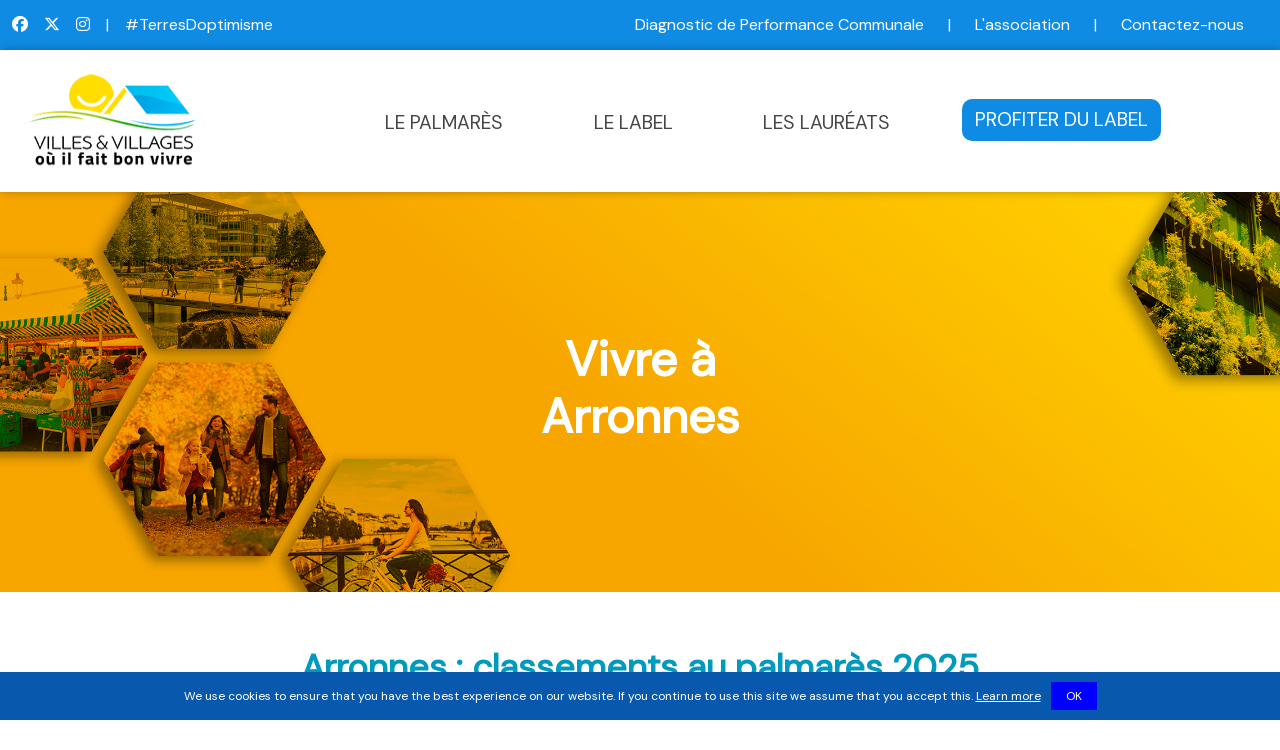

--- FILE ---
content_type: text/html; charset=UTF-8
request_url: https://villesetvillagesouilfaitbonvivre.com/vivre-a-Arronnes-03250/03008/03
body_size: 62037
content:
<!DOCTYPE html>
<html lang="fr">
<head>
    <meta charset="UTF-8">
    <title>Vivre à Arronnes - Villes et villages où il fait bon vivre</title>
        <meta name="description"
          content="Vivre à Arronnes, la commune et ses équipements, les commerces et les services, l&#039;évolution du prix de l&#039;immobilier à Arronnes, la typologie de la population et de l&#039;habitat...">
        <link rel="stylesheet" href="/build/livein.e544659d.css">
    <link rel="icon" type="image/png" href="/build/images/logo_hd.webp"/>
    <meta name="viewport" content="initial-scale=1.0, user-scalable=no"/>
    <link rel="stylesheet" href="/build/672.debb640a.css"><link rel="stylesheet" href="/build/341.0ffde981.css"><link rel="stylesheet" href="/build/master.c22f58b1.css">
    <link rel="preconnect" href="https://fonts.googleapis.com">
    <link rel="preconnect" href="https://fonts.gstatic.com" crossorigin>
    <link href="https://fonts.googleapis.com/css2?family=DM+Sans&display=swap" rel="stylesheet">
</head>
<body>

<div class="wrapper">
    <div class="header__banner container-fluid">
    <div class="d-none d-lg-flex justify-content-between align-items-center h-100">
        <div class="d-flex justify-content-center align-items-center">
            <a href="https://www.facebook.com/villesetvillagesouilfaitbonvivre" target="_blank"><i
                    class="fab fa-facebook text-decoration-none"></i></a>
            <a href="https://twitter.com/terresoptimisme" class="mx-3" target="_blank"><i
                    class="fab fa-x-twitter text-decoration-none"></i></a>
            <a href="https://www.instagram.com/villesetvillages/" target="_blank"><i
                    class="fab fa-instagram text-decoration-none"></i></a>
            <span class="text-white mx-3">|</span>
            <a href="#">#TerresDoptimisme</a>
        </div>
        <div class="d-flex justify-content-between align-items-center">
            <a href="/association/dpc" class="text-decoration-none mx-4">Diagnostic de Performance Communale</a>
            <span class="text-white">|</span>
            <a href="/association/presentation" class="text-decoration-none mx-4">L'association</a>
            <span class="text-white">|</span>
            <a href="/association/contact" class="text-decoration-none mx-4">Contactez-nous</a>
        </div>
    </div>

    <div class="d-none d-sm-flex h-100 justify-content-center align-items-center">
        <a href="mailto:contact@terresdoptimisme.com" class="text-decoration-none mx-4"><i
                class="fas fa-envelope"></i> Contactez-nous</a>
        <span class="text-white">|</span>
        <a href="/association/dpc" class="text-decoration-none mx-4">Diagnostic de Performance Communale</a>

    </div>

    <div class="d-sm-none d-flex h-100 justify-content-center align-items-center">
        <a href="mailto:contact@terresdoptimisme.com" class="text-decoration-none mx-4"><i
                class="fas fa-envelope"></i> Contactez-nous</a>
        <span class="text-white">|</span>
        <a href="/association/dpc" class="text-decoration-none mx-4">D.P.C</a>

    </div>
</div>
<nav class="navbar navbar-expand-xl navbar-light">
    <div class="container-fluid">
        <a class="navbar-brand navbar__logo" href="/">
            <img src="/build/images/logo_hd.webp" alt="Logo de l'association" class="">
        </a>
        <button class="navbar-toggler" type="button" data-bs-toggle="collapse" data-bs-target="#navbarTogglerDemo02" aria-controls="navbarTogglerDemo02" aria-expanded="false" aria-label="Toggle navigation">
            <span class="navbar-toggler-icon"></span>
        </button>
        <div class="collapse navbar-collapse" id="navbarTogglerDemo02">
            <ul class="navbar-nav me-auto mb-2 mb-lg-0">
                <li class="nav-item dropdown">
                    <a class="nav-link dropdown-toggle" href="#" id="navbarDropdownMenuLink" role="button" data-bs-toggle="dropdown" aria-expanded="false">
                        LE PALMARÈS
                    </a>
                    <ul class="dropdown-menu" aria-labelledby="navbarDropdownMenuLink">
                        <li><a class="dropdown-item" href="/palmares/resultats">Classement des communes</a></li>
                        <li><a class="dropdown-item" href="/palmares/presentation">Présentation</a></li>
                        <li><a class="dropdown-item" href="/palmares/methodologie">Méthodologie</a></li>
                        <li><a class="dropdown-item" href="/palmares/medias">Communiqué de Presse</a></li>
                    </ul>
                </li>
                <li class="nav-item dropdown">
                    <a class="nav-link dropdown-toggle" href="#" id="navbarDropdownMenuLink" role="button" data-bs-toggle="dropdown" aria-expanded="false">
                        LE LABEL
                    </a>
                    <ul class="dropdown-menu" aria-labelledby="navbarDropdownMenuLink">
                        <li><a class="dropdown-item" href="/label/presentation">Présentation</a></li>
                        <li><a class="dropdown-item" href="/label/avantages">Les avantages du label</a></li>
                        <li><a class="dropdown-item" href="/label/questions-reponses">Questions/réponses</a></li>
                    </ul>
                </li>
                <li class="nav-item dropdown">
                    <a class="nav-link dropdown-toggle" href="#" id="navbarDropdownMenuLink" role="button" data-bs-toggle="dropdown" aria-expanded="false">
                        LES LAURÉATS
                    </a>
                    <ul class="dropdown-menu" aria-labelledby="navbarDropdownMenuLink">
                        <li><a class="dropdown-item" href="/label/labellisees">Les communes labellisées</a></li>
                        <li><a class="dropdown-item" href="/label/labellisables">Les communes labellisables</a></li>
                        <li><a class="dropdown-item" href="/label/guide">Guide interactif</a></li>
                    </ul>
                </li>
                <li class="">
                    <a href="/label/labellisation" class="btn btn-radius nav-link-button">PROFITER DU LABEL</a>
                </li>
            </ul>
        </div>
    </div>
</nav>
    
    <section class="d-flex flex-row justify-content-center align-items-center">
        <div class="banner-image--nonhomepage w-100 d-flex justify-content-center align-items-center flex-column">
            <h1 class="banner-image--nonhomepage-title">
                Vivre à 
                <br>
                Arronnes
            </h1>
        </div>
    </section>

    
    <div class="sidebar-scrolling">
        <h5>Plus d'informations sur Arronnes</h5>
        <div class="d-flex flex-column justify-content-start align-items-start w-100">
            <a href="#classements" id="sidebar-classements" class="btn-theme-modern btn-radius mt-0 mt-xl-3 w-100 site-click color-new-blue" data-target="_self">
               Classements de la commune au palmarès
            </a>
            <a href="#population" id="sidebar-population" class="btn-theme-modern btn-radius mt-0 mt-xl-3 w-100 site-click color-new-population" data-target="_self">
                La population
            </a>
            <a href="#demarches" id="sidebar-demarches" class="btn-theme-modern btn-radius mt-0 mt-xl-3 w-100 site-click color-new-movein" data-target="_self">
               Déménager à Arronnes
            </a>
            <a href="#immobilier" id="sidebar-immobilier" class="btn-theme-modern btn-radius mt-0 mt-xl-3 w-100 site-click color-new-immo" data-target="_self">
                Le marché immobilier local
            </a>
            <a href="#contact" id="sidebar-contact" class="btn-theme-modern btn-radius mt-0 mt-xl-3 w-100 site-click color-new-blue" data-target="_self">
                Contacter la mairie
            </a>
        </div>
    </div>
    <div class="sidebar-scrolling-mobile">
        <select class="d-none form-select" aria-label="Default select example">
            <option selected>Plus d'informations sur Arronnes</option>
            <option value="#classements">Classements de la commune</option>
            <option value="2">La population</option>
            <option value="3">Déménager à Arronnes</option>
            <option value="3">Le marché immobilier local</option>
            <option value="3">Contacter la mairie</option>
        </select>
        <div class="d-none flex-column justify-content-start align-items-start w-100">
            <a href="#population" id="sidebar-population"
               class="btn-theme-modern btn-radius mt-0 mt-xl-3 w-100 site-click" data-target="_self"
               style="color:#0f8be4;">La population</a>
            <a href="#demarches" id="sidebar-demarches"
               class="btn-theme-modern btn-radius mt-0 mt-xl-3 w-100 site-click" data-target="_self"
               style="color:#0f8be4;">Déménager à Arronnes</a>
            <a href="#immobilier" id="sidebar-immobilier"
               class="btn-theme-modern btn-radius mt-0 mt-xl-3 w-100 site-click" data-target="_self"
               style="color:#0f8be4;">Le marché immobilier local</a>
            <a href="#contact" id="sidebar-contact" class="btn-theme-modern btn-radius mt-0 mt-xl-3 w-100 site-click"
               data-target="_self"
               style="color:#0f8be4;">Contacter la mairie</a>
        </div>
    </div>

    <section class="section--white" id="classements">
        <div
            class="container mt-3 mb-3 d-flex flex-lg-row flex-column justify-content-center align-items-start">
            <div class="d-flex flex-column justify-content-center align-items-center w-100">
                <h2 class="section-title p-3 color-blue-theme mb-3 text-center">Arronnes : classements au palmarès 2025 <br
                        class="d-none d-lg-block"> villes
                    et
                    villages où il fait bon vivre</h2>

                <div class="d-flex flex-lg-row flex-column">
                    <div class="d-flex flex-column mb-5" style="flex:1;">
                        <p class="lead text-center h3-blue">Positions au niveau national</p>
                        <div class="d-flex flex-column mt-4 mx-5">
                            <div class="ranking-card">
                                <p class="mt-4">Position nationale</p>
                                <p class="font-weight-bold" style="font-size: 3.5rem;">23057
                                    <span
                                        style="font-size: 1.5rem;">/ 34 795</span>
                                </p>
                            </div>
                            <div class="ranking-card mt-4">
                                <p class="text-center mt-4">Position parmi les communes
                                    de 0 - 500 habitants en France</p>
                                <p class="font-weight-bold"
                                   style="font-size: 3.5rem;">7942 <span
                                        style="font-size: 1.2rem;">/ 18344</span>
                                </p>
                            </div>
                        </div>
                    </div>
                    <div class="d-flex flex-column mb-5" style="flex:1;">
                        <p class="lead text-center h3-yellow">Positions au niveau départemental</p>
                        <div class="d-flex flex-column mt-4 mx-5">
                            <div class="ranking-card-yellow">
                                <p class="mt-4">Position départementale</p>
                                <p class="font-weight-bold"
                                   style="font-size: 3.5rem;">138
                                    <span
                                        style="font-size: 1.2rem;">/ 317</span>
                                </p>
                            </div>
                            <div class="ranking-card-yellow mt-4">
                                <p class="text-center mt-4">Position parmi les communes
                                    de 0 - 500 habitants dans le département</p>
                                <p class="font-weight-bold"
                                   style="font-size: 3.5rem;">32
                                    <span
                                        style="font-size: 1.2rem;">/ 183</span>
                                </p>
                            </div>
                        </div>
                    </div>
                </div>

                <div class="d-flex flex-column container-small">
                    <div class="d-flex flex-column mt-5 mb-5" style="flex: 1;">
                                                                    </div>
                </div>

            </div>
        </div>
    </section>



    <section class="section--white" id="immobilier">
        <div
            class="container container-small mt-3 mb-5 d-flex flex-column justify-content-center align-items-center">

            <div class="section-title p-3 w-100">
                <img src="/build/images/immo.webp">
                <h2 class="immo">Le prix de l'immobilier à Arronnes : maisons et appartements</h2>
            </div>
                        <div class="mt-5 w-100">
                <h3 class="text-left mb-4 font-weight-bold">Données immobilières départementales (Allier)</h3>
                <p class="p-lg-0 p-4 w-100 mt-lg-5 mt-0 mb-5">
                Le prix médian est un indicateur clé pour comprendre le marché immobilier local. Contrairement à la moyenne, qui peut être influencée par des valeurs extrêmes, le prix médian représente le point milieu du marché : <b>la moitié des biens se vendent au-dessus de ce prix, et l'autre moitié en dessous</b>. Cela offre une image plus fidèle et stable des tendances du marché immobilier dans le département.<br><br>

                Cette donnée fournit un point de référence plus réaliste pour évaluer les prix des propriétés.<br><br>

                Le prix médian au m² complète cette information en donnant une indication de la valeur relative des biens, indépendamment de leur taille. C'est un outil précieux pour comparer des propriétés de différentes superficies ou pour estimer rapidement la valeur d'un bien en fonction de sa surface.
                </p>
                <div class="d-flex flex-lg-row flex-column justify-content-center align-items-stretch">
                    <div class="d-flex flex-row justify-content-center align-items-center flex-grow-1 mx-3 mb-3 mb-lg-0">
                        <i class="fas fa-euro-sign fa-6x mx-3 color-new-immo"></i>
                        <div class="d-flex flex-column justify-content-center align-items-start flex-grow-1">
                            <p class="h1 text-center mt-3">92 000 €</p>
                            <p class="font-weight-bold lead">
                                Prix médian dans le département
                            </p>
                        </div>
                    </div>
                    <div class="d-flex flex-row justify-content-center align-items-center flex-grow-1 mx-3">
                        <i class="fas fa-layer-group fa-4x mx-3 color-new-immo"></i>
                        <div class="d-flex flex-column justify-content-center align-items-start flex-grow-1">
                            <p class="h1 text-center mt-3">1 193 €/m²</p>
                            <p class="font-weight-bold lead">
                                Prix médian au m² dans le département
                            </p>
                        </div>
                    </div>
                </div>
            </div>
            
                        <div class="mt-5 w-100">
                <h3 class="text-left mb-4 mt-5 font-weight-bold">Données immobilières locales à Arronnes</h3>
                <h4 class="text-left mb-4 mt-5">Répartition de l'habitat</h4>
                <div
                    class="d-flex flex-lg-row flex-column justify-content-center align-items-center w-100 mt-lg-5 mt-0">

                    <div class="d-flex flex-row justify-content-center align-items-center flex-grow-1 mx-3">
                        <i class="fas fa-house fa-6x mx-3"></i>
                        <div class="d-flex flex-column justify-content-center align-items-start flex-grow-1 mt-5 mt-lg-0">
                            <p class="h1">Maisons</p>
                            <p class="font-weight-bold lead">
                                <b>97.21% </b>
                                pour les maisons individuelles
                            </p>
                        </div>
                    </div>

                    <div class="d-flex flex-row justify-content-center align-items-center flex-grow-1 mt-5 mt-lg-0 mx-3">
                        <i class="fas fa-building fa-7x mx-3"></i>
                        <div class="d-flex flex-column justify-content-center align-items-start flex-grow-1 mt-5 mt-lg-0">
                            <p class="h1">Appartements</p>
                            <p class="font-weight-bold lead">
                                <b>1.59% </b>
                                pour les appartements
                            </p>
                        </div>
                        
                    </div>
                </div>
                <p class="mt-lg-5 mt-0 p-lg-0 p-4 w-100">
                    La répartition de l'habitat dans la commune est
                    de 97.21% pour les maisons individuelles, et de 1.59%
                    pour
                    les
                    appartements. 69.72% des logements sont des
                    résidences
                    principales, 26.29% des résidences secondaires,
                    le
                    reste
                    étant des
                    logements vacants. Il est à noter que 84.57%
                    des
                    habitants vivant
                    dans leur résidence principale sont
                    propriétaires, 10.86% sont
                    locataires, le reste est logé à titre gracieux.
                </p>
                <h4 class="text-left mb-4 mt-5">Evolution du prix au m²</h4>
                <canvas id="priceChart"></canvas>
            </div>

            <script src="https://cdn.jsdelivr.net/npm/chart.js"></script>
            <script>
            document.addEventListener('DOMContentLoaded', function() {
                var ctx = document.getElementById('priceChart').getContext('2d');
                var chart = new Chart(ctx, {
                    type: 'line',
                    data: {
                        labels: [
                            '2014', '2015', '2016', '2017', '2018', '2019', '2020', '2021', '2022', '2023', '2024'
                        ],
                        datasets: [{
                            label: 'Prix moyen',
                            data: [
                                838,
                                846,
                                860,
                                837,
                                874,
                                888,
                                878,
                                927,
                                976,
                                961,
                                969
                            ],
                            borderColor: '#b11d28',
                            tension: 0.1
                        }]
                    },
                    options: {
                        responsive: true,
                        scales: {
                            y: {
                                beginAtZero: true
                            }
                        },
                        plugins: {
                            legend: {
                                display: false
                            }
                        }
                    }
                });
            });
            </script>
            

            <div class="d-flex flex-lg-row flex-column justify-content-center align-items-center w-100 mt-5">
                <div class="d-flex flex-row justify-content-center align-items-center flex-grow-1 mx-3">
                    <i class="fas fa-arrow-trend-up fa-6x mx-3"></i>
                    <div class="d-flex flex-column justify-content-center align-items-start flex-grow-1 mt-5 mt-lg-0">
                                                <p class="h1 text-center mt-3">+0.83%</p>
                        <p class="font-weight-bold lead">
                            Evolution du prix au m2 en 1 an
                        </p>
                    </div>
                </div>

                <div class="d-flex flex-row justify-content-center align-items-center flex-grow-1 mt-3 mt-lg-0 mx-3">
                    <i class="fas fa-euro-sign fa-6x mx-3"></i>
                    <div class="d-flex flex-column justify-content-center align-items-start flex-grow-1 mt-5 mt-lg-0">
                        <p class="h1 text-center mt-3">969 €</p>
                        <p class="font-weight-bold lead">
                            Prix moyen au m2 en 2024
                        </p>
                    </div>
                </div>
            </div>
                        

            <p class="p-lg-0 p-4 w-100 mt-lg-5 mt-0 mb-5">
                L'évolution des prix de l'immobilier de 2023 à 2024 à Arronnes a été sur l'ensemble
                des transactions immobilières de 0.83% avec un prix moyen incluant tous les types de biens de 969 €. Cette moyenne tient compte de la répartition du parc immobilier sur la commune. Le prix diffère cependant en fonction du type d'habitat : maison ou appartement.
            </p>
            

            <div
                class="d-flex flex-lg-row flex-column justify-content-center align-items-center w-100 mt-lg-5 mt-0">

                <div class="d-flex flex-row justify-content-center align-items-center flex-grow-1 mx-3">
                    <i class="fas fa-house fa-6x mx-3"></i>
                    <div class="d-flex flex-column justify-content-center align-items-start flex-grow-1 mt-5 mt-lg-0">
                        <p class="h1">Maisons</p>
                        <p class="font-weight-bold lead">
                                                <b>+0.1% </b>
                        d'évolution du prix au m2 depuis janvier 2023
                        </p>
                        <p>Prix moyen au m2 en 2024 : 970 €</p>
                    </div>
                </div>

                <div class="d-flex flex-row justify-content-center align-items-center flex-grow-1 mt-5 mt-lg-0 mx-3">
                    <i class="fas fa-building fa-7x mx-3"></i>
                    <div class="d-flex flex-column justify-content-center align-items-start flex-grow-1 mt-5 mt-lg-0">
                        <p class="h1">Appartements</p>
                        <p class="font-weight-bold lead">
                                                    <b>+0.11% </b>
                            d'évolution du prix au m2 depuis janvier 2023
                        </p>
                        <p>Prix moyen au m2 en 2024 : 910 €</p>
                    </div>
                    
                </div>


            </div>


            

            
            <p class="text-center w-100 mt-3 mb-3">Source : <a href="https://www.fnaim.fr/" target="_blank">FNAIM</a></p>

            <div class="d-flex flex-column justify-content-center align-items-center w-100 mt-5 p-4"
                    style="border: 2px solid #0FABE4;">
                <h3 class="section-subtitle p-3">Sites utiles : trouvez votre nouveau lieu de vie</h3>
                <p class="p-lg-0 p-4 w-100">
                    Vous trouverez ci-dessous les liens vers les principaux portails nationaux d'annonces
                    immobilières
                    pour vous aider à chercher et trouver votre nouveau lieu de vie.
                </p>

                <div class="d-flex flex-lg-row flex-column justify-content-center align-items-center w-100">

                    <div class="d-flex flex-column justify-content-center align-items-center flex-grow-1 w-100">

                        <a target="_blank" href="https://www.seloger.com/"
                            class="mt-2 mb-2 btn-theme-modern w-75 fs-5 site-click"
                            style="color: red;" id="seloger">SeLoger</a>
                        <a target="_blank" href="https://www.pap.fr/"
                            class="mt-2 mb-2 btn-theme-modern w-75 fs-5 site-click"
                            style="color: blue;" id="pap">PAP</a>
                        <a target="_blank" href="https://www.bienici.com/"
                            class="mt-2 mb-2 btn-theme-modern w-75 fs-5 site-click"
                            style="color:tan;" id="bien-ici">Bien ici</a>
                        <a target="_blank" href="https://www.paruvendu.fr/"
                            class="mt-2 mb-2 btn-theme-modern w-75 fs-5 site-click"
                            style="color:indianred;" id="paruvendu">Paruvendu</a>
                        <a target="_blank" href="https://www.entreparticuliers.com/"
                            class="mt-2 mb-2 btn-theme-modern w-75 fs-5 site-click" style="color: dodgerblue;"
                            id="entre-particuliers">Entre
                            particuliers</a>

                    </div>

                    <div class="d-flex flex-column justify-content-center align-items-center flex-grow-1 w-100">

                        <a target="_blank" href="https://www.leboncoin.fr/_immobilier_/offres"
                            class="mt-2 mb-2 btn-theme-modern w-75 fs-5 site-click" style="color:orange;"
                            id="leboncoin">Leboncoin</a>
                        <a target="_blank" href="https://www.bellesdemeures.com/"
                            class="mt-2 mb-2 btn-theme-modern w-75 fs-5 site-click" style="color:gold;"
                            id="belles-demeures">Belles
                            demeures</a>
                        <a target="_blank" href="https://www.logic-immo.com/"
                            class="mt-2 mb-2 btn-theme-modern w-75 fs-5 site-click" id="logic-immo">Logic Immo</a>
                        <a target="_blank" href="https://www.avendrealouer.fr/"
                            class="mt-2 mb-2 btn-theme-modern w-75 fs-5 site-click" style="color: mediumseagreen;"
                            id="a-vendre-a-louer">A
                            vendre
                            A
                            louer</a>
                        <a target="_blank" href="https://www.fnaim.fr/"
                            class="mt-2 mb-2 btn-theme-modern w-75 fs-5 site-click"
                            style="color:sandybrown;" id="fnaim">FNAIM</a>

                    </div>

                </div>

            </div>

        </div>
    </section>



    
        <section class="section--grey" id="population">
            <div
                class="container container-small mt-3 mb-5 d-flex flex-column justify-content-center align-items-center">

                <div class="section-title p-3 w-100">
                    <img src="/build/images/population.webp">
                    <h2 class="population">La population à Arronnes</h2>
                </div>
                

                <p class="mt-lg-5 mt-0 p-lg-0 p-4 w-100">
                    Arronnes est une ville de 379 habitants. La superficie est
                    de 26 km2, soit une densité
                    de 15
                    habitants au km2.
                </p>
                <p class="p-lg-0 p-4">
                    Située en Allier (département 03), la commune
                    de Arronnes,
                    dont le code
                    postal est 03250, est composée
                    de 48%
                    de femmes
                    et 52% d'hommes. La répartition par âges est la
                    suivante :
                </p>

                <table class="table table-striped table-bordered table-hover w-100 text-center mt-2">
                    <thead>
                    <tr>
                        <th class="color-new-population">Tranche d'âge</th>
                        <th class="color-new-population">% de la population totale</th>
                    </tr>
                    </thead>
                    <tbody>
                    <tr>
                        <td>0 à 14 ans</td>
                        <td>52 personnes,
                            soit 13.72%
                        </td>
                    </tr>
                    <tr>
                        <td>15 à 29 ans</td>
                        <td>47 personnes,
                            soit 12.4%
                        </td>
                    </tr>
                    <tr>
                        <td>30 à 44 ans</td>
                        <td>61 personnes,
                            soit 16.09%
                        </td>
                    </tr>
                    <tr>
                        <td>45 à 59 ans</td>
                        <td>96 personnes,
                            soit 25.33%
                        </td>
                    </tr>
                    <tr>
                        <td>60 à 74 ans</td>
                        <td>85 personnes,
                            soit 22.43%
                        </td>
                    </tr>
                    <tr>
                        <td>75 à 89 ans</td>
                        <td>35 personnes,
                            soit 9.23%
                        </td>
                    </tr>
                    <tr>
                        <td>90 ans et plus</td>
                        <td>3 personnes,
                            soit 0.79%
                        </td>
                    </tr>
                    </tbody>
                </table>

                <p class="p-lg-0 p-4 w-100 mt-lg-3 mt-0 mb-3">
                    La répartition des catégories socioprofessionnelles à Arronnes parmi la population de
                    15
                    ans et
                    plus est la suivante :
                </p>

                <table class="table table-striped table-bordered table-hover text-center w-100 mt-2">
                    <thead>
                    <tr>
                        <th class="color-new-population">Catégorie socioprofessionnelle</th>
                        <th class="color-new-population">% de la population totale</th>
                    </tr>
                    </thead>
                    <tbody>
                    <tr>
                        <td>Agriculteurs exploitants</td>
                        <td> 20 personnes,
                                soit 5.78%
                        </td>
                    </tr>
                    <tr>
                        <td>Artisans, commerçants, chefs d'entreprise</td>
                        <td> 5 personnes,
                            soit 1.45%
                        </td>
                    </tr>
                    <tr>
                        <td>Cadres et professions intellectuelles supérieures</td>
                        <td> 25 personnes,
                                soit 7.23%
                        </td>
                    </tr>
                    <tr>
                        <td>Professions intermédiaires</td>
                        <td>34 personnes,
                            soit 9.83%
                        </td>
                    </tr>
                    <tr>
                        <td>Employés</td>
                        <td>61 personnes,
                            soit 17.63%
                        </td>
                    </tr>
                    <tr>
                        <td>Ouvriers</td>
                        <td>61 personnes,
                            soit 17.63%
                        </td>
                    </tr>
                    <tr>
                        <td>Retraités</td>
                        <td>117 personnes,
                            soit 33.82%
                        </td>
                    </tr>
                    <tr>
                        <td>Autres sans activité</td>
                        <td>25 personnes,
                                soit 7.23%
                        </td>
                    </tr>
                    </tbody>
                </table>

                <p class="text-center w-100 mt-3 mb-1">Source : INSEE</p>

            </div>
        </section>

        <section class="section--white" id="demarches">
            <div
                class="container container-small mt-3 mb-5 d-flex flex-column justify-content-center align-items-center">

                <div class="section-title p-3 w-100">
                    <img src="/build/images/movein.webp">
                    <h2 class="movein">Déménager à Arronnes</h2>
                </div>

                <p class="mt-lg-5 mt-0 p-lg-0 p-4 w-100 mb-5">
                    Plusieurs démarches sont nécessaires non seulement avant de déménager, mais aussi après
                    avoir
                    déménagé.
                    Les démarches les plus urgentes touchent le logement que vous quittez, la scolarité des
                    enfants
                    et le
                    déménagement en tant que tel. D'autres démarches importantes concernent des organismes
                    publics
                    et
                    privés. Retrouvez ci-dessous les principales indications pour vous accompagner dans un déménagement.
                </p>

                <div class="accordion w-100" id="accordionExample">
                    <div class="accordion-item">
                        <h3 class="accordion-header" id="headingOne">
                            <button class="accordion-button collapsed" type="button" data-bs-toggle="collapse"
                                    data-bs-target="#collapseOne" aria-expanded="true" aria-controls="collapseOne">
                                1 - Démarches liées au logement que vous quittez
                            </button>
                        </h3>
                        <div id="collapseOne" class="accordion-collapse collapse" aria-labelledby="headingOne"
                        >
                            <div class="accordion-body">
                                <p class="mt-lg-3 mt-0 p-lg-0 p-4 w-100">
                                    Les démarches à réaliser varient selon votre statut :
                                </p>
                                <ul class="w-100 mt-lg-3 mt-0 mb-3">
                                    <li>Vous êtes propriétaire et vous vendez votre bien : vous devez informer le
                                        syndic et demander un arrêté de compte de charges
                                    </li>
                                    <li>Vous êtes locataire : vous devez indiquer à votre propriétaire que vous allez
                                        quitter
                                        le logement en respectant le délai de préavis, qui peut varier de 1 à 3 mois.
                                        Vous
                                        devez aussi
                                        faire l'état des lieux avec le propriétaire (ou l'agent immobilier qui le
                                        représente). Si le
                                        propriétaire refuse, vous avez le droit de faire appel à un commissaire de
                                        justice). Vous
                                        récupérez le dépôt de garantie préalablement versé au maximum 2 mois après votre
                                        départ
                                    </li>
                                </ul>

                                <p class="mt-lg-3 mt-0 p-lg-0 p-4 w-100">
                                    Dans tous les cas, vous devez <a
                                        href="https://www.service-public.fr/particuliers/vosdroits/F19134"
                                        target="_blank">conserver les documents liés au logement</a>
                                    pendant un certain temps.
                                </p>
                            </div>
                        </div>
                    </div>
                    <div class="accordion-item">
                        <h2 class="accordion-header" id="headingThree">
                            <button class="accordion-button collapsed" type="button" data-bs-toggle="collapse"
                                    data-bs-target="#collapseThree" aria-expanded="false" aria-controls="collapseThree">
                                2 - Choisir un transporteur et payer les frais de déménagement
                            </button>
                        </h2>
                        <div id="collapseThree" class="accordion-collapse collapse" aria-labelledby="headingThree"
                        >
                            <div class="accordion-body">
                                <p class="mt-lg-3 mt-0 p-lg-0 p-4 w-100">
                                    Vous pouvez faire appel à un déménageur professionnel. Celui-ci est reponsable si
                                    une perte ou une casse se produit lors du transport. Vous pouvez également <a
                                        href="https://www.inc-conso.fr/content/le-demenagement-en-20-questions"
                                        target="_blank">être
                                        indemnisé en cas de retard</a>. Pensez à vérifier que le professionnel que vous
                                    choisissez est bien inscrit au
                                    <a href="https://www.ecologie.gouv.fr/liste-des-entreprises-inscrites-au-registre-electronique-national-des-entreprises-transport-route-et"
                                       target="_blank">registre des transporteurs</a>. <br> <br>
                                    Vous avez également la possibilité de passer par un déménageur non professionnel.
                                    Votre responsabilité est dans ce cas engagée en cas de dommages matériels ou
                                    d'accidents corporels. De plus, vous ne serez pas dédommagé en cas de vols, pertes
                                    ou détériorations lors du transport. <br> <br>
                                    Plusieurs aides existent pour vous alléger les frais de déménagement, comme <a
                                        href="https://www.service-public.fr/particuliers/vosdroits/F1334"
                                        target="_blank">le fonds de solidarité pour le logement</a>, ou
                                    <a href="https://www.service-public.fr/particuliers/vosdroits/F2008"
                                       target="_blank">la prime de déménagement</a>.
                                </p>
                            </div>
                        </div>
                    </div>
                    <div class="accordion-item">
                        <h2 class="accordion-header" id="headingFive">
                            <button class="accordion-button collapsed" type="button" data-bs-toggle="collapse"
                                    data-bs-target="#collapseFive" aria-expanded="true" aria-controls="collapseFive">
                                3 - Gérer vos contrats d'énergie
                            </button>
                        </h2>
                        <div id="collapseFive" class="accordion-collapse collapse" aria-labelledby="headingFive"
                        >
                            <div class="accordion-body">
                                <p class="mt-lg-3 mt-0 p-lg-0 p-4 w-100">
                                    Avant de quitter votre logement actuel, vous devez résilier vos contrats de
                                    fourniture d'énergie.
                                    <br> <br>
                                    Avant d'emménager dans votre nouveau logement, vous devez prendre contact avec le
                                    (ou les) fournisseur(s) d'énergie de votre choix pour souscrire un contrat. <br>
                                    <br>
                                    <strong>Des comparateurs en ligne peuvent vous aider pour faire votre choix
                                        : </strong>
                                <div
                                    class="d-flex flex-lg-row flex-column justify-content-center align-items-center flex-grow-1 w-100">

                                    <a target="_blank" href="https://www.lesfurets.com/energie"
                                       class="mt-2 mb-2 btn-theme-modern w-75 fs-5"
                                       style="color:grey;">LesFurets.com</a>
                                    <a target="_blank" href="https://selectra.info/energie"
                                       class="mt-2 mb-2 btn-theme-modern w-75 fs-5 mx-2"
                                       style="color: blue;">Selectra</a>
                                    <a target="_blank" href="https://energie.meilleurtaux.com/"
                                       class="mt-2 mb-2 btn-theme-modern w-75 fs-5" style="color:brown;">MeilleursTaux.com</a>

                                </div>
                                <script
                                    src="https://forms.lecomparateurassurance.com/MarqueBlancheCouleur/MarqueBlancheJs"
                                    type="text/javascript"></script>
                                <script type="text/javascript">
                                    CreateFrameLCA();
                                </script>
                                <br> <br>
                                Le jour du déménagement, vous devrez relever les compteurs de votre ancien logement
                                ainsi que de votre nouvelle habitation, afin de transmettre les index aux fournisseurs
                                concernés. Dans le cas où votre nouveau logement ne serait pas raccordé au réseau, vous
                                devez demander son raccordement (prenez-y vous plusieurs semaines à l'avance). <br> <br>
                                L'ADEME, service de l'État, vous permet <a
                                    href="https://www.service-public.fr/particuliers/vosdroits/R60216" target="_blank">d'identifier
                                    gratuitement les fournisseurs d'électricité ou de gaz par commune</a>.
                                </p>
                            </div>
                        </div>
                    </div>
                    <div class="accordion-item">
                        <h2 class="accordion-header" id="headingSix">
                            <button class="accordion-button collapsed" type="button" data-bs-toggle="collapse"
                                    data-bs-target="#collapseSix" aria-expanded="true" aria-controls="collapseSix">
                                4 - Gérer vos contrats internet, téléphone et télévision
                            </button>
                        </h2>
                        <div id="collapseSix" class="accordion-collapse collapse" aria-labelledby="headingSix"
                        >
                            <div class="accordion-body">
                                <p class="mt-lg-3 mt-0 p-lg-0 p-4 w-100">
                                    Vous devez informer les entreprises qui gèrent vos comptes et abonnement :
                                    opérateurs de téléphonie, télévision, internet.
                                    <br> <br>
                                    En plus, vous devez vous informer sur la manière dont vous pouvez <a
                                        href="https://www.arcep.fr/demarches-et-services/utilisateurs/demenagement-que-faire-pour-avoir-un-acces-a-internet-dans-mon-nouveau-logement.html"
                                        target="_blank">avoir accès à internet dans votre nouveau logement</a>.
                                    <br><br>
                                    <strong>Les sites des opérateurs vous présentent leurs forfaits : </strong>
                                <div
                                    class="d-flex flex-lg-row flex-column justify-content-center align-items-center flex-grow-1 w-100">

                                    <a target="_blank" href="sfr.fr"
                                       class="mt-2 mb-2 btn-theme-modern w-75 fs-5" style="color:red;">SFR</a>
                                    <a target="_blank"
                                       href="https://boutique.orange.fr/internet/offres-fibre?_ga=2.218636313.1246296899.1676980666-1221368784.1674666836"
                                       class="mt-2 mb-2 btn-theme-modern w-75 fs-5 mx-2"
                                       style="color: orange;">Orange</a>
                                    <a target="_blank" href="https://www.bouyguestelecom.fr/"
                                       class="mt-2 mb-2 btn-theme-modern w-75 fs-5" style="color:deepskyblue;">Bouygues
                                        Telecom</a>

                                </div>
                                <div
                                    class="d-flex flex-lg-row flex-column justify-content-center align-items-center flex-grow-1 w-100">

                                    <a target="_blank"
                                       href="https://www.red-by-sfr.fr/offre-internet/#redintid=B_menu-boutique_box"
                                       class="mt-2 mb-2 btn-theme-modern w-75 fs-5" style="color:darkseagreen;">RED by
                                        SFR</a>
                                    <a target="_blank" href="https://shop.sosh.fr/box-internet"
                                       class="mt-2 mb-2 btn-theme-modern w-75 fs-5 mx-2"
                                       style="color: lightsalmon;">Sosh</a>
                                    <a target="_blank" href="https://www.free.fr/freebox/"
                                       class="mt-2 mb-2 btn-theme-modern w-75 fs-5" style="color:orangered;">Free</a>

                                </div>
                                <div
                                    class="d-flex flex-lg-row flex-column justify-content-center align-items-center flex-grow-1 w-100">

                                    <a target="_blank" href="https://www.prixtel.com/"
                                       class="mt-2 mb-2 btn-theme-modern w-75 fs-5" style="color:grey;">Prixtel</a>
                                    <a target="_blank" href="https://www.nrjmobile.fr/fr/box-4g.html"
                                       class="mt-2 mb-2 btn-theme-modern w-75 fs-5 mx-2"
                                       style="color: black;">NRJ Mobile</a>
                                    <a target="_blank" href="https://www.lycamobile.fr/fr/"
                                       class="mt-2 mb-2 btn-theme-modern w-75 fs-5" style="color:blue;">Lycamobile</a>

                                </div>
                                <br> <br>
                                Néanmoins, il est souvent difficile d'y voir clair parmi toutes les offres proposées.
                                Des comparateurs existent et vous permettent gratuitement d'obtenir le meilleur prix
                                pour votre nouveau logement :
                                </p>
                                <div
                                    class="d-flex flex-lg-row flex-column justify-content-center align-items-center flex-grow-1 w-100">

                                    <a target="_blank" href="https://www.lesfurets.com/energie"
                                       class="mt-2 mb-2 btn-theme-modern w-75 fs-5"
                                       style="color:grey;">LesFurets.com</a>
                                    <a target="_blank" href="https://selectra.info/energie"
                                       class="mt-2 mb-2 btn-theme-modern w-75 fs-5 mx-2"
                                       style="color: blue;">Selectra</a>
                                    <a target="_blank" href="https://energie.meilleurtaux.com/"
                                       class="mt-2 mb-2 btn-theme-modern w-75 fs-5" style="color:brown;">MeilleursTaux.com</a>

                                </div>
                            </div>
                        </div>
                    </div>
                    <div class="accordion-item">
                        <h2 class="accordion-header" id="headingTwo">
                            <button class="accordion-button collapsed" type="button" data-bs-toggle="collapse"
                                    data-bs-target="#collapseTwo" aria-expanded="true" aria-controls="collapseTwo">
                                5 - Faire un choix concernant l'école des enfants
                            </button>
                        </h2>
                        <div id="collapseTwo" class="accordion-collapse collapse" aria-labelledby="headingTwo"
                        >
                            <div class="accordion-body">
                                <ul class="w-100 mt-lg-3 mt-0 mb-3">
                                    <li>Si vos enfants sont en maternelle ou primaire, vous pouvez soit les <a
                                            href="https://www.service-public.fr/particuliers/vosdroits/F1881"
                                            target="_blank">faire
                                            changer
                                            d'établissement</a> ou les <a
                                            href="https://www.service-public.fr/particuliers/vosdroits/F10720"
                                            target="_blank">maintenir
                                            dans leur ancienne école</a>
                                    </li>
                                    <li>Si vos enfants sont au collège ou lycée, il peut être également nécessaire de <a
                                            href="https://www.service-public.fr/particuliers/vosdroits/F1881"
                                            target="_blank">changer
                                            d'établissement</a>. Renseignez-vous sur <a
                                            href="https://www.service-public.fr/particuliers/vosdroits/F34964"
                                            target="_blank">les aides
                                            dont ils peuvent bénéficier pour utiliser les transports en commun</a>
                                    </li>
                                </ul>
                            </div>
                        </div>
                    </div>
                    <div class="accordion-item">
                        <h2 class="accordion-header" id="headingFour">
                            <button class="accordion-button collapsed" type="button" data-bs-toggle="collapse"
                                    data-bs-target="#collapseFour" aria-expanded="true" aria-controls="collapseFour">
                                6 - Définir si vous avez le droit à un congé spécial
                            </button>
                        </h2>
                        <div id="collapseFour" class="accordion-collapse collapse" aria-labelledby="headingFour"
                        >
                            <div class="accordion-body">
                                <p class="mt-lg-3 mt-0 p-lg-0 p-4 w-100">
                                    Si vous travaillez dans le secteur privé, et qu'un accord collectif (ou la
                                    convention collective) le
                                    prévoit, vous pouvez éventuellement obtenir un congé pour déménagement.
                                </p>
                            </div>
                        </div>
                    </div>
                    <div class="accordion-item">
                        <h2 class="accordion-header" id="headingSeven">
                            <button class="accordion-button collapsed" type="button" data-bs-toggle="collapse"
                                    data-bs-target="#collapseSeven" aria-expanded="true" aria-controls="collapseSeven">
                                7 - Effectuer le transfert du courrier
                            </button>
                        </h2>
                        <div id="collapseSeven" class="accordion-collapse collapse" aria-labelledby="headingSeven"
                        >
                            <div class="accordion-body">
                                <p class="mt-lg-3 mt-0 p-lg-0 p-4 w-100">
                                    Il est vous possible de faire réexpédier votre courrier en utilisant <a
                                        href="https://www.laposte.fr/demenagement-absence" target="_blank">le service
                                        payant de La Poste</a>.
                                </p>
                            </div>
                        </div>
                    </div>
                </div>

                <p class="mt-lg-5 mt-0 p-lg-0 p-4 w-100">
                    Vous devez également déclarer votre changement d'adresse, et mettre à jour vos coordonnées sur vos
                    papiers officiels. Pour plus d'informations, vous pouvez retrouver toutes les démarches à effectuer
                    pour ne pas en oublier et être guidé
                    du
                    début à
                    la fin sur le site service-public.fr à l'adresse suivante : <a target="_blank"
                                                                                   href="https://www.service-public.fr/particuliers/vosdroits/F14128">https://www.service-public.fr/particuliers/vosdroits/F14128</a>.
                </p>

                <div class="d-flex flex-column justify-content-center align-items-center w-100 mt-5 p-4"
                     style="border: 2px solid #00947d;" style="margin-bottom: -100px !important;">
                    <i class="fa-solid fa-circle-question"></i>
                    <h3 class="p-3">Le saviez-vous ? Info pratique à connaître</h3>
                    <p class="p-lg-0 p-4 w-100">
                        Déménager peut avoir un impact sur vos contrats d'assurances. En effet, selon la localisation de
                        votre habitation, les primes d'assurances auto ou santé peuvent différer. Il en est de même pour
                        l'assurance habitation. Il est utile lors de chaque déménagement d'utiliser des comparateurs
                        d'assurances pour trouver les meilleures garanties au meilleur prix.
                    </p>
                    <p class="p-lg-0 p-4 w-100">
                        Vous souhaitez faire une simulation pour connaître le montant que vous pouvez économiser pour
                        avoir les mêmes garanties ? C'est très simple et rapide sur
                        <a href="https://www.lecomparateurassurance.com/86934-devis-habitation/86521-habitation?utm_source=villesetvillagesouilfaitbonvivre&utm_campaign=assurancehabitation"
                           target="_blank" class="site-click" id="lien-comparateur">ce comparateur en ligne d'assurances habitation</a>, ou par téléphone au
                        <a href="tel:+33188241432">01 88 24 14 32</a>.
                    </p>

                    <iframe
                        src="https://forms.lecomparateurassurance.com/MarqueBlancheCouleur/Load/?idMarque=villesetvillages_habitation"
                        style="width:100%; margin-top: 50px; margin-bottom: -30px;"
                        id="FrnLCA"
                        frameborder="0"
                        scrolling="no"
                        sandbox="allow-scripts allow-same-origin allow-popups allow-popups-to-escape-sandbox allow-forms allow-top-navigation">
                    </iframe>

                    <div class="d-flex flex-column justify-content-center align-items-center w-100">
                        <a href="https://www.lecomparateurassurance.com/86934-devis-habitation/86521-habitation?utm_source=villesetvillagesouilfaitbonvivre&utm_campaign=assurancehabitation"
                           target="_blank" id="mt-habitation"
                           class="btn-theme-modern btn-radius mt-0 mt-xl-3 w-75 site-click"
                           style="color:#0f8be4; font-size: 16px;">Comparer mon assurance habitation</a>
                        <a href="https://www.lecomparateurassurance.com/4-devis-auto/10582-auto?utm_source=villesetvillagesouilfaitbonvivre&utm_campaign=assuranceauto"
                           target="_blank" id="mt-auto"
                           class="btn-theme-modern btn-radius mt-3 mb-3 mb-xl-0 mt-xl-3 w-75 site-click"
                           style="color:orange; font-size: 16px;">Évaluer la concurrence pour mon assurance auto/moto</a>
                        <a href="https://www.lecomparateurassurance.com/5-devis-mutuelle/10591-mutuelle-sante?utm_source=villesetvillagesouilfaitbonvivre&utm_campaign=assurancesante"
                           target="_blank" id="mt-sante"
                           class="btn-theme-modern btn-radius mt-0 mt-xl-3 w-75 site-click"
                           style="color:#42a44a; font-size: 16px;">Économiser sur mon assurance santé</a>
                    </div>
                    <script src="https://forms.lecomparateurassurance.com/MarqueBlancheCouleur/MarqueBlancheJs"
                            type="text/javascript"></script>
                    <script type="text/javascript">
                        CreateFrameLCA();
                    </script>

                    <div class="container">
<p class="p-lg-0 p-4 w-100 mt-5 mb-0">
    Lorsque vous envisagez de déménager, vérifier la couverture 4G LTE est essentiel pour garantir un accès Internet rapide et fiable. Cela garantit des activités en ligne sans interruption, telles que les appels vidéo et le travail en ligne. Il est également essentiel de noter que l'utilisation de la 4G a un impact sur la production de CO2. Opter pour un forfait plus responsable peut réduire votre empreinte environnementale.
</p>
<div class="d-flex flex-lg-row flex-column justify-content-center align-items-center w-100 mt-3">
    <div class="d-flex flex-row justify-content-center align-items-center flex-grow-1 mx-3">
        <i class="fas fa-mobile-alt fa-6x mx-3"></i>
        <div class="d-flex flex-column justify-content-center align-items-start flex-grow-1 mt-4 mt-lg-0">
            <p class="h1 text-center mt-3">100 %</p>
            <p class="font-weight-bold lead">
                de couverture 4G LTE
                <br> à Arronnes
            </p>
        </div>
    </div>

    <a href="https://tidd.ly/48KQ4Si" target="_blank" rel="sponsored" class="btn-theme-modern d-flex flex-row justify-content-center align-items-center flex-grow-1 mt-3 mt-lg-0 mx-3" style="text-decoration:none;">
        <i class="fas fa-tree fa-2x mx-3"></i>
        <p class="font-weight-bold text-center my-5">
            Découvrir un forfait mobile plus écologique
        </p>
    </a>
</div>
</div>
                </div>


                

            </div>
        </section>

        <section class="section--grey" id="contact">
            <div
                class="container container-small mt-3 mb-5 d-flex flex-column justify-content-center align-items-start">

                <h2 class="section-title p-3 color-blue-theme">Mairie Arronnes : coordonnées</h2>

                <div class="d-flex-flex-column justify-content-center align-items-center mt-3 mb-5 mx-3">
                    <p class="lead">Mairie Arronnes</p>
                    <p>LE BOURG   03250 ARRONNES</p>
                    <a target="_blank" href="http://arronnes.e-monsite.com/">http://arronnes.e-monsite.com/</a>
                </div>

            </div>
        </section>
    
</div>


<div class="footer__banner">
    <p>Copyright 2017 - 2025 | Tous droits réservés | <a href="/mentions-legales">Mentions légales</a> | <a href="/cookies">Informations sur les cookies | <a href="/politique-de-confidentialite">Politique de confidentialité</a></p>
</div>


    <script src="/build/runtime.0560c9e6.js" defer="defer"></script>
    <script src="/build/935.35e62483.js" defer="defer"></script>
    <script src="/build/29.8e5a93e8.js" defer="defer"></script>
    <script src="/build/672.b0f0a037.js" defer="defer"></script>
    <script src="/build/557.0af02a50.js" defer="defer"></script>
    <script src="/build/master.83abe7a1.js" defer="defer"></script>

<!-- Global site tag (gtag.js) - Google Analytics -->
<script async src="https://www.googletagmanager.com/gtag/js?id=G-SM10H55E66"></script>
<script>
  window.dataLayer = window.dataLayer || [];
  function gtag(){dataLayer.push(arguments);}
  gtag('js', new Date());

  gtag('config', 'G-SM10H55E66', {'anonymize_ip': true});
</script>
    <script src="/build/livein.f065ca25.js" defer></script>
</body>
</html>


--- FILE ---
content_type: text/html; charset=utf-8
request_url: https://forms.lecomparateurassurance.com/MarqueBlancheCouleur/Load/?idMarque=villesetvillages_habitation
body_size: 5067
content:
<!DOCTYPE html><!--[if lt IE 7]><html class="lt-ie9 lt-ie8 lt-ie7" lang=fr><![endif]--> <!--[if IE 7]><html class="lt-ie9 lt-ie8" lang=fr><![endif]--> <!--[if IE 8]><html class=lt-ie9 lang=fr><![endif]--> <!--[if gt IE 8]><!--><html lang=fr><!--<![endif]--><head><script>(function(w,i,g){w[g]=w[g]||[];if(typeof w[g].push=='function')w[g].push(i)})
(window,'AW-1014268228','google_tags_first_party');</script><script async src="/metrics/"></script>
			<script>
				window.dataLayer = window.dataLayer || [];
				function gtag(){dataLayer.push(arguments);}
				gtag('js', new Date());
				gtag('set', 'developer_id.dY2E1Nz', true);
				
			</script>
			<!-- HTML5 shiv &  --> <!--[if lt IE 9]><script src=https://cdnjs.cloudflare.com/ajax/libs/html5shiv/3.7.3/html5shiv-printshiv.min.js></script><script src=https://cdnjs.cloudflare.com/ajax/libs/respond.js/1.4.2/respond.js></script><![endif]--><meta charset=UTF-8><!-- SURVEILLANCE : MT3QDDDF819TEQC2YL5Z --> <!-- PRELOAD --><link rel=dns-prefetch href=https://cdnjs.cloudflare.com><link rel=dns-prefetch href=https://code.jquery.com><link rel=dns-prefetch href=https://maxcdn.bootstrapcdn.com><link rel=dns-prefetch href="https://medias.lecomparateurassurance.com/"><link rel=dns-prefetch href=https://try.abtasty.com><link rel=preconnect href=https://cdnjs.cloudflare.com crossorigin><link rel=preconnect href=https://code.jquery.com crossorigin><link rel=preconnect href=https://maxcdn.bootstrapcdn.com crossorigin><link rel=preconnect href="https://medias.lecomparateurassurance.com/" crossorigin><link rel=preconnect href=https://try.abtasty.com crossorigin><!-- /PRELOAD --><title></title><meta name=Description content=""><meta name=Keywords content=""><meta http-equiv=X-UA-Compatible content="IE=edge,chrome=1"><meta name=viewport content="width=device-width,initial-scale=1"><meta name=robots content="noindex, nofollow"><link rel=icon href=/Design/images/favicon/favicon-lca.ico><!-- Fonts 1QPP --><link href=https://medias.lecomparateurassurance.com/fonts/OmBotak-PKdRP.woff rel=stylesheet><!-- CSS --><link rel=stylesheet href=/Design/Library/bootstrap/bootstrap.min.css crossorigin=anonymous><link rel=stylesheet href=/Design/Library/font-awesome.min.css crossorigin=anonymous><link href="/Design/LibraryCss?v=1.0.9453.17653" rel=stylesheet><link href="/Design/LibraryFormulaire?v=1.0.9453.17653" rel=stylesheet><link href="/Design/FormsCss?v=Ck9gr7MmfQ0nVOI75SnsGZVxot4VetTpskUGnQ9oQMQ1" rel=stylesheet><link rel=stylesheet href="/MarqueBlancheCouleur/MarqueBlancheCSS/?source=villesetvillages_habitation" crossorigin=anonymous><style></style><script>window.CookieStatistiques = "1"</script><script>window.CookieMarketing = "4"</script><script>window.Non = "5"</script><script>window.CookiePreferences = "6"</script></head><body itemscope itemtype=https://schema.org/WebPage class="bodyMarqueBlanche theme-formsLCA" style="width: 1px; min-width: 100%" data-produit=6><div class=marqueblanche data-mb-couleur=1><div class="container bg-white"><main class="univers univers-house" data-wb-source=villesetvillages_habitation><form class=form-section data-error-popup=0 data-insukind=6 data-tunnel=2112><div class="form-horizontal affichage_classique"><div class="zoneTheme margin-bottom-20" data-theme=1><div class="zoneTitreTheme title-form"><div class=titreTheme>Mon habitation à assurer</div></div><div class=themeParentBloc><div class=row><div class="zoneBloc col-md-5" data-bloc=1><div class="form-group QH1_1"><label class="control-label col-sm-5">Type de logement à assurer </label><div class=col-sm-7><div class=radio-inline><input autocomplete=on checked class="form-control radio-inline" data-erreur-msg="Merci d&amp;#39;indiquer le type de logement que vous souhaitez couvrir" data-validation=RadioValidateur id=15136_1 name=QH1_1 type=radio value=1> <label class=radio for=15136_1 tabindex=0>Appartement</label></div><div class=radio-inline><input autocomplete=on class="form-control radio-inline" data-erreur-msg="Merci d&amp;#39;indiquer le type de logement que vous souhaitez couvrir" data-validation=RadioValidateur id=15136_2 name=QH1_1 type=radio value=2> <label class=radio for=15136_2 tabindex=0>Maison</label></div><span class=span-has-error name=errorMessage><i class="fa fa-exclamation-triangle" aria-hidden=true></i>Merci d&#39;indiquer le type de logement que vous souhaitez couvrir</span></div></div><div class="form-group QH1_2"><label class="control-label col-sm-5">Je suis (ou serai) </label><div class="select col-sm-7"><select autocomplete=on class=form-control data-erreur-msg="Merci d&amp;#39;indiquer si vous &amp;#234;tes propri&amp;#233;taire ou locataire du logement" data-validation=SelectValidateur id=QH1_2 name=QH1_2><option selected value=1>Locataire / Colocataire</option><option value=2>Propri&#233;taire occupant</option><option value=3>Propri&#233;taire non occupant</option><option value=5>Locataire / Colocataire meubl&#233;</option></select> <span class=span-has-error name=errorMessage><i class="fa fa-exclamation-triangle" aria-hidden=true></i>Merci d&#39;indiquer si vous &#234;tes propri&#233;taire ou locataire du logement</span></div></div><div class="form-group QH1_3"><label class="control-label col-sm-5">Il s'agit d'une </label><div class="select col-sm-7"><select autocomplete=on class=form-control data-condition-affichage="[[{'key':'QH1_2','value':['3'],'typeCondition':'NeContientPas'}]]" data-erreur-msg="Merci d&amp;#39;indiquer s&amp;#39;il s&amp;#39;agit de votre r&amp;#233;sidence principale" data-validation=SelectValidateur id=QH1_3 name=QH1_3><option selected value=1>R&#233;sidence principale</option><option value=2>R&#233;sidence secondaire</option></select> <span class=span-has-error name=errorMessage><i class="fa fa-exclamation-triangle" aria-hidden=true></i>Merci d&#39;indiquer s&#39;il s&#39;agit de votre r&#233;sidence principale</span></div></div><div class="form-group hiddenInput QH1_13"><label class="control-label col-sm-5">Dans l'année, ma résidence secondaire est louée </label><div class="select col-sm-7"><select autocomplete=on class=form-control data-condition-affichage="[[{'key':'QH1_3','value':['2'],'typeCondition':'Contient'}]]" data-erreur-msg="Merci d&amp;#39;indiquer si votre r&amp;#233;sidence secondaire est lou&amp;#233;e dans l&amp;#39;ann&amp;#233;e" data-validation=SelectValidateur id=QH1_13 name=QH1_13><option value=0>Non</option><option value=1>Moins de 3 mois</option><option selected value=2>3 mois et plus</option></select> <span class=span-has-error name=errorMessage><i class="fa fa-exclamation-triangle" aria-hidden=true></i>Merci d&#39;indiquer si votre r&#233;sidence secondaire est lou&#233;e dans l&#39;ann&#233;e</span></div></div><div class="form-group QH1_9"><label class="control-label col-sm-5">J'habite déjà ce logement </label><div class=col-sm-7><div class=radio-inline><input autocomplete=on checked class="form-control radio-inline" data-condition-affichage="[[{'key':'QH1_3','value':['2'],'typeCondition':'NeContientPas'},{'key':'QH1_2','value':['3'],'typeCondition':'NeContientPas'}]]" data-erreur-msg="Merci d&amp;#39;indiquer si vous habitez d&amp;#233;j&amp;#224; ce logement" data-validation=RadioValidateur id=15181_1 name=QH1_9 type=radio value=1> <label class=radio for=15181_1 tabindex=0>Oui</label></div><div class=radio-inline><input autocomplete=on class="form-control radio-inline" data-condition-affichage="[[{'key':'QH1_3','value':['2'],'typeCondition':'NeContientPas'},{'key':'QH1_2','value':['3'],'typeCondition':'NeContientPas'}]]" data-erreur-msg="Merci d&amp;#39;indiquer si vous habitez d&amp;#233;j&amp;#224; ce logement" data-validation=RadioValidateur id=15181_0 name=QH1_9 type=radio value=0> <label class=radio for=15181_0 tabindex=0>Non</label></div><span class=span-has-error name=errorMessage><i class="fa fa-exclamation-triangle" aria-hidden=true></i>Merci d&#39;indiquer si vous habitez d&#233;j&#224; ce logement</span></div></div><div class="form-group QH1_12"><label class="control-label col-sm-5" data-libelle-raw="{  'libelle': 'Mon année [0]',  'scripts': [    {      'param': '0',      'conditions': [        {          'libelle': 'd§achat',          'groupesConditions': [            [              {                'key': 'QH1_2',                'value': [                  '3'                ],                'typeCondition': 'Contient'              }            ],            [              {                'key': 'QH1_3',                'value': [                  '2'                ],                'typeCondition': 'Contient'              }            ]          ]        },        {          'libelle': 'd§emménagement',          'groupesConditions': null        }      ]    }  ]}">Mon année d'emménagement </label><div class="select col-sm-7"><select autocomplete=on class=form-control data-condition-affichage="[[{'key':'QH1_9','value':['1'],'typeCondition':'Contient'}]]" data-condition-reponse="{  'formatAttendu': '01/01/yyyy',  'txtANNEE': 'Année',  'ordre': 'Croissant',  'reponses_possibles': [    {      'condition': null,      'dateMin': {        'type': 'DateFixe',        'value': '01/01/1925'      },      'dateMax': {        'type': 'DateFixe',        'value': '01/01/2025'      },      'dateDefault': {        'type': 'DateFixe',        'value': '01/01/2025'      }    }  ]}" data-erreur-msg="Merci d&amp;#39;indiquer votre ann&amp;#233;e d&amp;#39;emm&amp;#233;nagement" data-key-validation=QH1_12 data-not-submit=1 data-validation=ListeDateValidateur id=annee_QH1_12 name=annee_QH1_12><option selected value=-1>Ann&#233;e</option><option value=1925>1925</option><option value=1926>1926</option><option value=1927>1927</option><option value=1928>1928</option><option value=1929>1929</option><option value=1930>1930</option><option value=1931>1931</option><option value=1932>1932</option><option value=1933>1933</option><option value=1934>1934</option><option value=1935>1935</option><option value=1936>1936</option><option value=1937>1937</option><option value=1938>1938</option><option value=1939>1939</option><option value=1940>1940</option><option value=1941>1941</option><option value=1942>1942</option><option value=1943>1943</option><option value=1944>1944</option><option value=1945>1945</option><option value=1946>1946</option><option value=1947>1947</option><option value=1948>1948</option><option value=1949>1949</option><option value=1950>1950</option><option value=1951>1951</option><option value=1952>1952</option><option value=1953>1953</option><option value=1954>1954</option><option value=1955>1955</option><option value=1956>1956</option><option value=1957>1957</option><option value=1958>1958</option><option value=1959>1959</option><option value=1960>1960</option><option value=1961>1961</option><option value=1962>1962</option><option value=1963>1963</option><option value=1964>1964</option><option value=1965>1965</option><option value=1966>1966</option><option value=1967>1967</option><option value=1968>1968</option><option value=1969>1969</option><option value=1970>1970</option><option value=1971>1971</option><option value=1972>1972</option><option value=1973>1973</option><option value=1974>1974</option><option value=1975>1975</option><option value=1976>1976</option><option value=1977>1977</option><option value=1978>1978</option><option value=1979>1979</option><option value=1980>1980</option><option value=1981>1981</option><option value=1982>1982</option><option value=1983>1983</option><option value=1984>1984</option><option value=1985>1985</option><option value=1986>1986</option><option value=1987>1987</option><option value=1988>1988</option><option value=1989>1989</option><option value=1990>1990</option><option value=1991>1991</option><option value=1992>1992</option><option value=1993>1993</option><option value=1994>1994</option><option value=1995>1995</option><option value=1996>1996</option><option value=1997>1997</option><option value=1998>1998</option><option value=1999>1999</option><option value=2000>2000</option><option value=2001>2001</option><option value=2002>2002</option><option value=2003>2003</option><option value=2004>2004</option><option value=2005>2005</option><option value=2006>2006</option><option value=2007>2007</option><option value=2008>2008</option><option value=2009>2009</option><option value=2010>2010</option><option value=2011>2011</option><option value=2012>2012</option><option value=2013>2013</option><option value=2014>2014</option><option value=2015>2015</option><option value=2016>2016</option><option value=2017>2017</option><option value=2018>2018</option><option value=2019>2019</option><option value=2020>2020</option><option value=2021>2021</option><option value=2022>2022</option><option value=2023>2023</option><option value=2024>2024</option><option selected value=2025>2025</option></select></div><span class=span-has-error name=errorMessage><i class="fa fa-exclamation-triangle" aria-hidden=true></i>Merci d&#39;indiquer votre ann&#233;e d&#39;emm&#233;nagement</span> <input autocomplete=on class=form-control data-condition-affichage="[[{'key':'QH1_9','value':['1'],'typeCondition':'Contient'}]]" data-condition-reponse="{  'formatAttendu': '01/01/yyyy',  'txtANNEE': 'Année',  'ordre': 'Croissant',  'reponses_possibles': [    {      'condition': null,      'dateMin': {        'type': 'DateFixe',        'value': '01/01/1925'      },      'dateMax': {        'type': 'DateFixe',        'value': '01/01/2025'      },      'dateDefault': {        'type': 'DateFixe',        'value': '01/01/2025'      }    }  ]}" data-erreur-msg="Merci d&amp;#39;indiquer votre ann&amp;#233;e d&amp;#39;emm&amp;#233;nagement" data-initialise-input=0 data-validation=ListeDateValidateur id=QH1_12 name=QH1_12 type=hidden value=01/01/2025></div><div class="form-group QH1_14"><label class="control-label col-sm-5">J'utilise ce logement à des fins professionnelles </label><div class=col-sm-7><div class=radio-inline><input autocomplete=on class="form-control radio-inline" data-erreur-msg="Merci d&amp;#39;indiquer si votre logement est utilis&amp;#233; &amp;#224; des fins professionnelles" data-validation=RadioValidateur id=15210_1 name=QH1_14 type=radio value=1> <label class=radio for=15210_1 tabindex=0>Oui</label></div><div class=radio-inline><input autocomplete=on checked class="form-control radio-inline" data-erreur-msg="Merci d&amp;#39;indiquer si votre logement est utilis&amp;#233; &amp;#224; des fins professionnelles" data-validation=RadioValidateur id=15210_0 name=QH1_14 type=radio value=0> <label class=radio for=15210_0 tabindex=0>Non</label></div><span class=span-has-error name=errorMessage><i class="fa fa-exclamation-triangle" aria-hidden=true></i>Merci d&#39;indiquer si votre logement est utilis&#233; &#224; des fins professionnelles</span></div></div></div><div class="zoneBloc col-md-5 col-md-offset-1" data-bloc=1><div class="form-group QH2_27"><label class="control-label col-sm-5">Combien d'adultes de plus de 18 ans habitent ce logement </label><div class="select col-sm-7"><select autocomplete=on class=form-control data-condition-reponse="{  'libelle_AUTRES': 'Autres',  'type': 'server',  'reponses_possibles': [    {      'condition': [        [          {            'key': 'QH1_2',            'value': [              '3'            ],            'typeCondition': 'Contient'          }        ]      ],      'values': [        {          'label': '0',          'value': '0'        },        {          'label': '1',          'value': '1'        },        {          'label': '2',          'value': '2'        },        {          'label': '3',          'value': '3'        },        {          'label': '4',          'value': '4'        },        {          'label': '5',          'value': '5'        },        {          'label': '6',          'value': '6'        },        {          'label': '7',          'value': '7'        },        {          'label': '8',          'value': '8'        },        {          'label': '9',          'value': '9'        },        {          'label': '10 ou plus',          'value': '10'        }      ],      'default_value': '0'    },    {      'condition': null,      'values': [        {          'label': '1',          'value': '1'        },        {          'label': '2',          'value': '2'        },        {          'label': '3',          'value': '3'        },        {          'label': '4',          'value': '4'        },        {          'label': '5',          'value': '5'        },        {          'label': '6',          'value': '6'        },        {          'label': '7',          'value': '7'        },        {          'label': '8',          'value': '8'        },        {          'label': '9',          'value': '9'        },        {          'label': '10 ou plus',          'value': '10'        }      ],      'default_value': '0'    }  ]}" data-erreur-msg="Merci d&amp;#39;indiquer le nombre d&amp;#39;adultes de plus de 18 ans habitant le logement" data-validation=SelectValidateur id=QH2_27 name=QH2_27><option value=1>1</option><option value=2>2</option><option value=3>3</option><option value=4>4</option><option value=5>5</option><option value=6>6</option><option value=7>7</option><option value=8>8</option><option value=9>9</option><option value=10>10 ou plus</option></select> <span class=span-has-error name=errorMessage><i class="fa fa-exclamation-triangle" aria-hidden=true></i>Merci d&#39;indiquer le nombre d&#39;adultes de plus de 18 ans habitant le logement</span></div></div><div class="form-group hiddenInput QH1_11"><label class="control-label col-sm-5">Adresse du logement à assurer </label><div class=col-sm-7><input autocomplete=on class=form-control data-condition-affichage="[[{'key':'QH1_9','value':['0'],'typeCondition':'Contient'}],[{'key':'QH1_2','value':['3'],'typeCondition':'Contient'}],[{'key':'QH1_3','value':['2'],'typeCondition':'Contient'}]]" data-condition-reponse="{  'type': 'Texte'}" data-erreur-msg="Merci d&amp;#39;indiquer l&amp;#39;adresse postale de la r&amp;#233;sidence" data-validation=TexteLibreValidateur id=QH1_11 name=QH1_11 type=text> <span class=span-has-error name=errorMessage><i class="fa fa-exclamation-triangle" aria-hidden=true></i>Merci d&#39;indiquer l&#39;adresse postale de la r&#233;sidence</span></div></div><div class="form-group hiddenInput QH1_4"><label class="control-label col-sm-5">Code Postal du logement à assurer </label><div class=col-sm-7><input autocomplete=on class=form-control data-condition-affichage="[[{'key':'QH1_9','value':['0'],'typeCondition':'Contient'}],[{'key':'QH1_2','value':['3'],'typeCondition':'Contient'}],[{'key':'QH1_3','value':['2'],'typeCondition':'Contient'}]]" data-erreur-msg="Merci d&amp;#39;indiquer la ville ou le code postal de la r&amp;#233;sidence" data-key-validation=QH1_5 data-masque-saisie=00000 data-validation=CpVilleValidateur data-ville=QH1_5 id=QH1_4 name=QH1_4 placeholder=_____ type=number></div><span class=span-has-error name=errorMessage><i class="fa fa-exclamation-triangle" aria-hidden=true></i>Merci d&#39;indiquer la ville ou le code postal de la r&#233;sidence</span></div><div class="form-group hiddenInput QH1_5"><label class="control-label col-sm-5">Ville du logement à assurer </label><div class="select col-sm-7"><select autocomplete=on class=form-control data-condition-affichage="[[{'key':'QH1_9','value':['0'],'typeCondition':'Contient'}],[{'key':'QH1_2','value':['3'],'typeCondition':'Contient'}],[{'key':'QH1_3','value':['2'],'typeCondition':'Contient'}]]" data-erreur-msg="Merci d&amp;#39;indiquer la ville de la r&amp;#233;sidence" data-key-validation=QH1_5 data-validation=SelectValidateur id=QH1_5 name=QH1_5></select> <span class=span-has-error name=errorMessage><i class="fa fa-exclamation-triangle" aria-hidden=true></i>Merci d&#39;indiquer la ville de la r&#233;sidence</span></div></div><input data-validation=HiddenValidateur id=AFF_referrer name=AFF_referrer type=hidden> <input data-validation=HiddenValidateur id=AFF_utm_campaign name=AFF_utm_campaign type=hidden> <input data-validation=HiddenValidateur id=AFF_utm_content name=AFF_utm_content type=hidden> <input data-validation=HiddenValidateur id=AFF_utm_medium name=AFF_utm_medium type=hidden> <input data-validation=HiddenValidateur id=AFF_utm_source name=AFF_utm_source type=hidden> <input data-validation=HiddenValidateur id=AFF_utm_term name=AFF_utm_term type=hidden> <input data-validation=HiddenValidateur id=UserAgent name=UserAgent type=hidden> <input data-validation=HiddenValidateur id=AFF_Query name=AFF_Query type=hidden></div><div class=col-md-12><div class="zoneButton cta margin-top-30 margin-bottom-20 text-right"><button type=button class="pixeoLogValidateForm btn btn-mt btn-lg pull-right margin-top-10 margin-bottom-25" data-btn-validation=1 data-page-exception=""> <span>Valider<br>et continuer <i class="glyphicon glyphicon-triangle-right"></i></span> </button></div></div></div><div class=clear></div></div></div><input id=idWebPage name=idWebPage type=hidden value=2964> <input id=form-insukind name=form-insukind type=hidden value=6> <input id=declinaisonTechnique name=declinaisonTechnique type=hidden value=6> <input data-val=true data-val-number="Le champ idUnivers doit être un nombre." id=idUnivers name=idUnivers type=hidden value=0> <input data-val=true data-val-required="The website field is required." id=website name=website type=hidden value=1></div></form></main></div></div><div id=myModal class="modal fade"><div class=modal-dialog><div class=modal-content><div class=modal-header><div class="modal__picto-cancel close" data-dismiss=modal><i class="font-mass picto-cancel"></i></div><div class="h3 modal-title col-xs-9" id=ModalLabel></div></div><div class=modal-body><p id=ModalContent></p></div><div class=modal-footer><button type=button class="btn btn-orange" data-dismiss=modal>Fermer</button></div></div></div></div><div id=modalMention class="modal fade"><div class="modal-dialog modal-lg"><div class=modal-content><div class=modal-header style="text-align: left"><span class="close glyphicon glyphicon-remove-circle" alt=Fermer data-dismiss=modal></span><div class="col-xs-5 liens-modal-mentions"><a anchor=#ancreMentions id=linkMentions style="color:black; display:block">Mentions légales</a> <a anchor=#ancreCGU id=linkCGU style="color:black; display:block">Conditions générales d'utilisation</a> <a anchor=#ancreComparateur id=linkComparateur style="color:black; display:block">Mentions comparateur</a></div><div class="col-xs-4 liens-modal-mentions padding-bottom-20"><a anchor=#ancreDonneesPerso id=linkDonneesPerso style="color:black; display:block">Protection des données personnelles</a> <a anchor=#ancrePolitiqueCookie id=linkPolitiqueCookie style=color:black;display:block>Politique cookies</a></div></div><div id=modalBodyMentions><iframe id=mention-iframe frameborder=0 style="width: 100%; height: 100%" baseurl=https://forms.lecomparateurassurance.com/Page/Mentions/#ancrePolitiqueCookie baseurlRAC=https://forms.lecomparateurassurance.com/Page/MentionsCredit/#ancreMentions baseurlFM=https://forms.financesmalin.fr//Page/MentionsFinanceMalin/#ancreMentions baseurlBS=https://forms.brigit-sante.fr/Page/MentionsBrigitSante/#ancreMentions src=about:blank></iframe></div><div class=modal-footer style=text-align:center><button type=button class="btn btn-blue" data-dismiss=modal>Fermer</button></div></div></div></div><div id=myModalConfirm class="modal fade"><div class=modal-dialog><div class=modal-content><div class=modal-header><div class="h3 modal-title col-xs-9" id=ModalConfirmLabel></div></div><div class=modal-body><p id=ModalConfirmContent></p></div><div class=modal-footer><button type=button class="btn btn-blue" id=ModalConfirmButton>Oui</button> <button type=button class=btn id=ModalCancelButton>Non</button></div></div></div></div><div id=modalProgress class="modal fade"><div class=modal-dialog><div class=modal-content><div class=modal-header><div class="h3 modal-title col-xs-9 modal-label"></div></div><div class=modal-body><p class=modal-body-content></p><div class=text-center><img src="" data-src=https://medias.lecomparateurassurance.com/gif/progress.gif><p class="italic small additional-time"></p></div></div></div></div></div><div id=modalAssureurs class="modal fade"><div class="modal-dialog modal-lg"><div class=modal-content><div class=modal-header><span class="close glyphicon glyphicon-remove-circle" alt=Fermer data-dismiss=modal></span><div class="modal-title col-md-12"><div class=article-header><div class=title>Nos partenaires assureurs&nbsp;:</div></div></div></div><div class=modal-body></div><div class=modal-footer><a href=/Assureurs/AssureursPartenaires target=_blank>Voir la liste compl&#232;te de nos partenaires d’assurances</a></div></div></div></div><div id=modalSession class="modal fade"><div class="modal-dialog modal-lg"><div class=modal-content><div class=modal-header style="text-align: left"><div class=modal-title><div class=article-header><div class="h3 uppercase padding-bottom-0">Oh non, vos offres ont expirées...</div></div></div></div><div class=modal-body><div class=row><div class="col-xs-12 col-md-3 col-lg-3 text-center"><img src=https://medias.lecomparateurassurance.com/SVG/chronometer.svg data-src=https://medias.lecomparateurassurance.com/SVG/chronometer.svg width=90 height=90></div><div class="col-xs-12 col-md-9 col-lg-9 mt-4 margin-top-20"><p>Pour des raisons de confidentialité, votre session a expiré.</p><p>Mais pas de panique, cliquez simplement sur le bouton ci-contre pour accéder à vos tarifs personnalisés !</p></div></div></div><div class=modal-footer style=text-align:center><a href="/Reload/?guid=" class="btn btn-blue">Retrouvez mes offres</a></div></div></div></div><div id=modalNewLoader class="modal fade"><div class=newLoader><div class="circle active right">&nbsp;</div><div class=circle>&nbsp;</div><div class=circle>&nbsp;</div><div class=circle>&nbsp;</div><div class=circle>&nbsp;</div></div></div><script src=/Scripts/Library/head/head.min.js crossorigin=anonymous></script><script src=/Scripts/Library/Jquery/jquery-3.5.1.min.js crossorigin=anonymous defer></script><script src=/Scripts/Library/bootstrap/bootstrap.min.js crossorigin=anonymous defer></script><script defer nomodule src=/Scripts/Build/ie11/IE11.js></script><script src="/Scripts/Build/shared.js?v=1.0.9453.17653" type=module></script><input id=x7VFf2d5fGqPXMK name=x7VFf2d5fGqPXMK type=hidden><script src="/Scripts/Build/LCA.js?v=1.0.9453.17653" type=module></script><script src="/Scripts/Build/Formulaire.js?v=1.0.9453.17653" type=module></script><script src="/Scripts/Build/Formulaire.js?v=1.0.9453.17653" type=module></script><script>head.ready(function () {
            
    ;

        });</script></body></html>

--- FILE ---
content_type: text/css
request_url: https://villesetvillagesouilfaitbonvivre.com/build/livein.e544659d.css
body_size: 3600
content:
.ui-autocomplete{background-clip:padding-box;background-color:#fff;border:1px solid #ccc;border:1px solid rgba(0,0,0,.15);border-radius:4px;-webkit-box-shadow:0 6px 12px rgba(0,0,0,.175);box-shadow:0 6px 12px rgba(0,0,0,.175);display:none;float:left;font-size:14px;left:0;list-style:none;margin:2px 0 0;min-width:160px;padding:5px 0;position:absolute;text-align:left;top:100%;z-index:1000}.ui-autocomplete>li>div{clear:both;color:#333;display:block;font-weight:400;line-height:1.42857143;padding:3px 20px;white-space:nowrap}.ui-state-active,.ui-state-focus,.ui-state-hover{background-color:#f5f5f5;color:#262626;cursor:pointer;text-decoration:none}.ui-helper-hidden-accessible{clip:rect(0 0 0 0);border:0;display:none!important;height:1px;margin:-1px;overflow:hidden;padding:0;position:absolute;width:1px}.ranking-card,.ranking-card-yellow{align-items:center;background:#020024;background:-moz-linear-gradient(5deg,#020024 0,#008bc2 0,#24abe4 100%);background:-webkit-linear-gradient(5deg,#020024,#008bc2 0,#24abe4);background:linear-gradient(5deg,#020024,#008bc2 0,#24abe4);border-radius:10px;box-shadow:1px 2px 16px 1px #e6ecef;display:flex;filter:progid:DXImageTransform.Microsoft.gradient(startColorstr="#020024",endColorstr="#24abe4",GradientType=1);flex:1;flex-direction:column;justify-content:center;margin-left:20px;margin-right:20px;padding:10px;text-align:center}.ranking-card p{color:#fff!important}.ranking-card-yellow{background:#020024;background:-moz-linear-gradient(5deg,#f19135 0,#ffc644 100%);background:-webkit-linear-gradient(5deg,#f19135,#ffc644);background:linear-gradient(5deg,#f19135,#ffc644);filter:progid:DXImageTransform.Microsoft.gradient(startColorstr="#f19135",endColorstr="#ffc644",GradientType=1)}.ranking-card-yellow p{color:#fff!important}.ranking-down{color:red;font-weight:700}.ranking-up{color:green;font-weight:700}.ranking-equal{color:grey;font-weight:700}.h3-blue,.h3-yellow{font-size:1.5rem;font-weight:700;margin-bottom:1rem}.h3-blue{color:#009abd}.h3-yellow{color:#f19135}.section-title img{float:left;height:3.5rem;margin-right:1rem;width:auto}.section-title h2{display:inline;font-size:inherit;font-weight:inherit;text-align:left!important}.section-title h2.population{color:#d05f5b}.section-title h2.movein{color:#00947d}.section-title h2.immo{color:#b11d28}#demarches .accordion-button:not(.collapsed){background-color:#00947d!important;box-shadow:inset 0 -1px 0 rgba(0,0,0,.125);color:#f5f5f5!important}#demarches .accordion-button{background-color:#f5f5f5;color:#00947d}.accordion-button:not(.collapsed):after{background-image:url("data:image/svg+xml;charset=utf-8,%3Csvg xmlns='http://www.w3.org/2000/svg' viewBox='0 0 16 16' fill='%23fff'%3E%3Cpath fill-rule='evenodd' d='M1.646 4.646a.5.5 0 0 1 .708 0L8 10.293l5.646-5.647a.5.5 0 0 1 .708.708l-6 6a.5.5 0 0 1-.708 0l-6-6a.5.5 0 0 1 0-.708z'/%3E%3C/svg%3E")!important}#demarches .fas{color:#00947d}#immobilier .fas,b{color:#b11d28}b{font-weight:600!important}body{background-color:#fff!important}@media (min-width:1549px){#classements{margin-top:-500px!important}}@media (max-width:1000px){.sidebar-scrolling-mobile{box-shadow:0 3px 5px -1px rgba(0,0,0,.2),0 6px 10px 0 rgba(0,0,0,.14),0 1px 18px 0 rgba(0,0,0,.12);font-size:16px;left:0;position:sticky;top:0;width:100%;z-index:6000!important}}@media (min-width:1550px){.sidebar-scrolling{background-color:#f5f5f5!important;border:1px solid #0f8be4;border-radius:15px;box-shadow:0 3px 5px -1px rgba(0,0,0,.2),0 6px 10px 0 rgba(0,0,0,.14),0 1px 18px 0 rgba(0,0,0,.12);display:block;float:contour!important;left:30px;margin-top:100px!important;overflow:auto;padding:20px;position:sticky;top:100px;width:300px;z-index:6000}}@media (min-width:2100px){.sidebar-scrolling{left:100px;width:500px}}@media (max-width:1550px){.sidebar-scrolling{display:none}}@media (min-width:1000px){.sidebar-scrolling-mobile{display:none}}

--- FILE ---
content_type: text/css
request_url: https://villesetvillagesouilfaitbonvivre.com/build/master.c22f58b1.css
body_size: 8420
content:
p{color:#424242}body{font-family:DM Sans,sans-serif}.header__banner{background-color:#0f8be4;height:50px;width:100%!important}.header__banner a,.header__banner p{color:#fff;text-align:center;text-decoration:none}.header__banner a:hover{color:#ffde16}.navbar{background-color:#fff;box-shadow:1px 0 9px #00000045;display:flex;height:auto;width:100%;z-index:6000!important}.navbar__logo{height:126px;position:relative;width:200px}.navbar__logo img{height:100%;position:relative;width:100%}.navbar-nav{display:flex;justify-content:center;width:100%!important}.nav-link-button{background-color:#0f8be4;color:#fff;font-size:1.2em;margin-left:2rem;margin-top:11%}.nav-link-button:hover{color:#fff}.nav-link{color:rgba(0,0,0,.73)!important;height:100%;line-height:75px!important}.nav-link:hover{color:#0f8be4!important}.nav-item{font-size:1.2em;margin-left:1%;padding-left:2rem;padding-right:2rem}.dropdown-toggle:after{content:none}@media (min-width:1200px){.active{border-top:2px solid #0f8be4}.active *{color:#0f8be4!important}.nav-item:hover:before{transform:scaleX(1);width:100%}.nav-item:before{border-bottom:3px solid #0f8be4;content:"";display:block;transform:scaleX(0);transition:transform .25s ease-in-out}.dropdown-menu{border-radius:5px;border-top:2px solid #0f8be4;font-size:.9em!important;margin-top:-5px!important}}@media (max-width:1199px){.dropdown-menu{display:block}.nav-link-button{background-color:#0f8be4;color:#fff;font-size:1.2em;margin-left:2rem;margin-top:1.5rem}.nav-link-button:hover{color:#fff}}.footer__banner{background-color:#0f8be4;display:flex;justify-content:center;width:100%!important}.footer__banner p{color:#fff!important;font-size:.8em;padding:1%;text-align:center}.footer__banner a,.footer__banner a:hover{color:#fff;text-decoration:none}.section--white{background-color:#fff}.section--grey{background-color:#f5f5f5}.section--blue{background-color:#0f8be4}.section--green{background-color:#51c45a}.section--orange{background-color:#fff9e6}.section-title{color:#3b4251;font-size:2.2rem;font-weight:700;margin-top:2%;padding:3px}.section-title--white{color:#fff;font-size:1.5em;font-weight:700;padding:5px}.section-subtitle{color:#3b4251;font-size:1.2em;font-weight:700;padding:3px}.section-content{margin-bottom:4%;margin-top:4%}.section-image{height:auto;width:70%!important}.section-image--100{height:100%!important;width:100%!important}.section-element{align-items:center;display:flex;flex-direction:column;justify-content:center}.section-element__title{font-size:1.5em;font-weight:700;text-align:center}.section-element__title--small{font-size:1.2em;font-weight:700}.section-element__content{text-align:justify}.section-element__content--left{text-align:left}.section-element__text{font-size:1.1rem}.section-element__quote{color:#000;font-size:1.2rem;font-weight:700}.section-element__image{float:left;height:300px;margin:5px}.section-element__partnership{color:#000;font-size:1.15rem;margin-bottom:0}.section-top{border-radius:10px;border-top:3px solid #0f8be4!important}@media (max-width:1200px){.section-element__quote-title{margin-left:30%}}@media (max-width:700px){.section-title{font-size:1.5rem!important}}.fa-chart-bar{color:#06a9f4}.fa-layer-group{color:#fedf03}.fa-home{color:#4bbb06}.fa-user{color:#06a9f4}.fa-check{color:#559f98;margin-right:2%;margin-top:2%}.fa-shapes{color:#0fabe4}.fa-chart-line{color:#8b2fd6}.fa-users{color:#0fabe4}.fa-trophy{color:#51c45a}.fa-water{color:#0fabe4}.fa-quote-left,.fa-quote-right{color:#000!important}.fa-arrow-down{color:red}.fa-arrow-up{color:#90ee90}.fa-sort-amount-up-alt{color:green}.fa-sort-amount-down{color:red}.fa-euro-sign{color:gold}.btn-theme{background-color:#0f8be4;border-radius:15px;color:#fff;font-weight:700;width:50%}.btn-theme:hover{background-color:#12c4ef;color:#fff!important}.btn-theme--80{background-color:#0f8be4;border-radius:15px;color:#fff;font-weight:700;width:80%}.btn-theme--80:hover{background-color:#12c4ef;color:#fff!important}.btn-theme--100{background-color:#0f8be4;border-radius:15px;color:#fff;font-weight:700;width:100%}.btn-theme--100:hover{background-color:#12c4ef;color:#fff!important}.btn-theme--yellow{background-color:#ffde16;border-radius:15px;color:#0f8be4;font-weight:700;width:80%}.btn-theme--yellow:hover{background-color:#12c4ef;color:#0f8be4!important;color:#fff!important}.btn-theme--green{background-color:#51c45a;border-radius:15px;color:#fff;font-weight:700;width:80%}.btn-theme--green:hover{background-color:#12c4ef;color:#fff!important}@media (max-width:1200px){.btn-theme{width:100%!important}}.btn-theme-modern{fill:currentcolor;align-items:center;appearance:none;background-color:#fff;border-radius:10px;box-shadow:-1px 1px 0 -1px rgba(0,0,0,.2),0 6px 10px 0 rgba(0,0,0,.14),0 1px 18px 0 rgba(0,0,0,.12);box-sizing:border-box;color:#3c4043;cursor:pointer;display:inline-flex;font-family:Google Sans,Roboto,Arial,sans-serif;font-size:14px;font-weight:500;height:48px!important;justify-content:center;letter-spacing:.25px;line-height:normal;max-width:100%;overflow:visible;padding:2px 24px;position:relative;text-align:center;text-transform:none;touch-action:manipulation;transition:box-shadow .28s cubic-bezier(.4,0,.2,1),opacity 15ms linear 30ms,transform .27s cubic-bezier(0,0,.2,1) 0ms;user-select:none;-webkit-user-select:none;width:auto;will-change:transform,opacity;z-index:0}.btn-methodology{background-color:#0f8be4;border-radius:15px;box-shadow:0 3px 5px -1px rgba(0,0,0,.2),0 6px 10px 0 rgba(0,0,0,.14),0 1px 18px 0 rgba(0,0,0,.12);color:#fff!important;font-size:1.1rem!important;padding:15px}.btn-radius{border-radius:10px!important}a.btn-theme-modern{text-decoration:none!important}.fa-ul{margin-left:0!important}section{align-items:center;display:flex;flex-direction:column;justify-content:center}.banner-image--homepage{background-color:#fff;background-image:url(/build/images/banner_homepage.46f99f32.webp);background-repeat:no-repeat;background-size:contain;height:550px!important;position:relative;width:100%}.banner-image--nonhomepage{background-image:url(/build/images/banner_nonhomepage.8b49eb8e.webp);background-size:cover;height:400px!important;position:relative!important;width:100%}.banner-image--nonhomepage-title{color:#fff;font-size:3rem;font-weight:700;padding:1%;text-align:center}.banner-image--nonhomepage-subtitle{color:#fff;font-size:2rem;text-align:center}.banner-content{background-color:#fff;height:550px!important;padding:5%;width:100%}.banner-ranking-title{font-size:2.4rem;width:115%}.banner-ranking-subtitle{color:#0f8be4;font-size:1.8rem;width:100%}.banner-ranking-input{position:relative;width:50%!important}.banner-ranking-autocomplete{border:2px solid #0f8be4}@media (max-width:1870px){.banner-ranking-title--responsive{display:block}}@media (max-width:1710px){.banner-ranking-input{width:75%!important}.banner-image--homepage{background-size:cover!important}}@media (max-width:1230px){.banner-image--homepage{display:none}.banner-content{background-image:none;background-size:cover;min-height:300px!important;position:relative;width:100%}.banner-ranking-input{width:75%!important}.banner-ranking-title{width:100%!important}.banner-ranking-title--responsive{display:none}}@media (max-width:700px){.banner-ranking-subtitle{font-size:1.5rem}.banner-ranking-input{width:100%!important}}.flex-three{flex-basis:33%;flex-grow:0;width:100%}img{border-radius:10px!important}.img-float-left{float:left!important;height:250px;margin-right:20px}.img-shadow{box-shadow:1px 2px 16px 1px #e6ecef}.img-poll{width:75%}.img-panel{width:50%}.img-no-radius{border-radius:0!important}.img-cover{border:1px solid #b1b1b18c;height:200px;width:334px}.img-responsive{float:left!important;height:400px;margin-right:20px}@media (max-width:1400px){.img-panel,.img-poll{width:75%}}@media (max-width:700px){.img-float-left{height:200px;margin-right:0!important}.img-panel,.img-poll{width:100%}.img-responsive{height:200px!important;margin-right:0!important}}.color-blue-theme{color:#009abd!important}.color-green-theme{color:#51c45a!important}.color-new-blue{color:#009abd!important}.color-new-yellow{color:#f19135!important}.color-new-population{color:#d05f5b!important}.color-new-movein{color:#00947d!important}.color-new-immo{color:#b11d28!important}@media (min-width:1200px){.container-small{max-width:1000px!important}}body{background-color:#f5f5f5}body,html{height:100%}.wrapper{height:auto!important;min-height:100%}hr{border:0;border-top:1px solid rgba(0,0,0,.1);margin-bottom:1rem;margin-top:1rem;width:100%!important}.vertical-divider{border-right:1px solid #0f8be4;height:450px!important;margin-right:1%!important}@media (max-width:800px){.vertical-divider{display:none!important}}.banner-link:hover{text-decoration:none}

--- FILE ---
content_type: text/css; charset=utf-8
request_url: https://forms.lecomparateurassurance.com/Design/FormsCss?v=Ck9gr7MmfQ0nVOI75SnsGZVxot4VetTpskUGnQ9oQMQ1
body_size: 201342
content:
/* Échec de l'agrandissement. Renvoi du contenu non agrandi.
(3,1337): run-time error CSS1030: Expected identifier, found '.'
(3,1349): run-time error CSS1031: Expected selector, found ')'
(3,1349): run-time error CSS1025: Expected comma or open brace, found ')'
(5,3833): run-time error CSS1030: Expected identifier, found '.'
(5,3838): run-time error CSS1031: Expected selector, found ')'
(5,3838): run-time error CSS1025: Expected comma or open brace, found ')'
(7,49257): run-time error CSS1062: Expected semicolon or closing curly-brace, found '-'
(7,49290): run-time error CSS1062: Expected semicolon or closing curly-brace, found '-'
(7,49327): run-time error CSS1062: Expected semicolon or closing curly-brace, found '-'
(7,49361): run-time error CSS1062: Expected semicolon or closing curly-brace, found '-'
(7,49382): run-time error CSS1062: Expected semicolon or closing curly-brace, found '-'
(7,49458): run-time error CSS1039: Token not allowed after unary operator: '-toggle-width'
(7,49485): run-time error CSS1039: Token not allowed after unary operator: '-toggle-height'
(7,49547): run-time error CSS1039: Token not allowed after unary operator: '-toggle-bg-color'
(7,49584): run-time error CSS1039: Token not allowed after unary operator: '-toggle-height'
(7,49786): run-time error CSS1039: Token not allowed after unary operator: '-toggle-height'
(7,49814): run-time error CSS1039: Token not allowed after unary operator: '-toggle-height'
(7,49852): run-time error CSS1039: Token not allowed after unary operator: '-toggle-color'
(7,49891): run-time error CSS1039: Token not allowed after unary operator: '-toggle-height'
(7,50070): run-time error CSS1039: Token not allowed after unary operator: '-toggle-bg-color-active'
(7,50134): run-time error CSS1039: Token not allowed after unary operator: '-toggle-height'
(7,51595): run-time error CSS1062: Expected semicolon or closing curly-brace, found '-'
(7,51607): run-time error CSS1062: Expected semicolon or closing curly-brace, found '-'
(7,51630): run-time error CSS1039: Token not allowed after unary operator: '-left'
(7,51685): run-time error CSS1062: Expected semicolon or closing curly-brace, found '-'
(7,51697): run-time error CSS1062: Expected semicolon or closing curly-brace, found '-'
(7,51720): run-time error CSS1039: Token not allowed after unary operator: '-left'
(7,51775): run-time error CSS1062: Expected semicolon or closing curly-brace, found '-'
(7,51787): run-time error CSS1062: Expected semicolon or closing curly-brace, found '-'
(7,51810): run-time error CSS1039: Token not allowed after unary operator: '-left'
(7,51865): run-time error CSS1062: Expected semicolon or closing curly-brace, found '-'
(7,51877): run-time error CSS1062: Expected semicolon or closing curly-brace, found '-'
(7,51900): run-time error CSS1039: Token not allowed after unary operator: '-left'
(7,51955): run-time error CSS1062: Expected semicolon or closing curly-brace, found '-'
(7,51967): run-time error CSS1062: Expected semicolon or closing curly-brace, found '-'
(7,51990): run-time error CSS1039: Token not allowed after unary operator: '-left'
(7,52036): run-time error CSS1039: Token not allowed after unary operator: '-left'
(7,52063): run-time error CSS1039: Token not allowed after unary operator: '-left'
(7,52113): run-time error CSS1039: Token not allowed after unary operator: '-left'
(7,52140): run-time error CSS1039: Token not allowed after unary operator: '-left'
(7,52187): run-time error CSS1039: Token not allowed after unary operator: '-left'
(7,52214): run-time error CSS1039: Token not allowed after unary operator: '-left'
(7,52267): run-time error CSS1039: Token not allowed after unary operator: '-left'
(7,52294): run-time error CSS1039: Token not allowed after unary operator: '-left'
(7,52344): run-time error CSS1039: Token not allowed after unary operator: '-left'
(7,52371): run-time error CSS1039: Token not allowed after unary operator: '-left'
(7,52418): run-time error CSS1039: Token not allowed after unary operator: '-left'
(7,52445): run-time error CSS1039: Token not allowed after unary operator: '-left'
(23,548): run-time error CSS1030: Expected identifier, found '.'
(23,558): run-time error CSS1031: Expected selector, found ')'
(23,558): run-time error CSS1025: Expected comma or open brace, found ')'
(23,627): run-time error CSS1030: Expected identifier, found '.'
(23,637): run-time error CSS1031: Expected selector, found ')'
(23,637): run-time error CSS1025: Expected comma or open brace, found ')'
(23,712): run-time error CSS1030: Expected identifier, found '.'
(23,722): run-time error CSS1031: Expected selector, found ')'
(23,722): run-time error CSS1025: Expected comma or open brace, found ')'
(23,790): run-time error CSS1030: Expected identifier, found '.'
(23,800): run-time error CSS1031: Expected selector, found ')'
(23,800): run-time error CSS1025: Expected comma or open brace, found ')'
(23,919): run-time error CSS1030: Expected identifier, found '.'
(23,929): run-time error CSS1031: Expected selector, found ')'
(23,929): run-time error CSS1025: Expected comma or open brace, found ')'
(23,1231): run-time error CSS1030: Expected identifier, found '.'
(23,1241): run-time error CSS1031: Expected selector, found ')'
(23,1241): run-time error CSS1025: Expected comma or open brace, found ')'
(25,11308): run-time error CSS1030: Expected identifier, found '.'
(25,11325): run-time error CSS1031: Expected selector, found ')'
(25,11325): run-time error CSS1025: Expected comma or open brace, found ')'
(27,12710): run-time error CSS1030: Expected identifier, found '.'
(27,12740): run-time error CSS1031: Expected selector, found ')'
(27,12740): run-time error CSS1025: Expected comma or open brace, found ')'
(27,13349): run-time error CSS1030: Expected identifier, found '.'
(27,13379): run-time error CSS1031: Expected selector, found ')'
(27,13379): run-time error CSS1025: Expected comma or open brace, found ')'
(27,14060): run-time error CSS1030: Expected identifier, found '.'
(27,14090): run-time error CSS1031: Expected selector, found ')'
(27,14090): run-time error CSS1025: Expected comma or open brace, found ')'
(27,14866): run-time error CSS1030: Expected identifier, found '.'
(27,14896): run-time error CSS1031: Expected selector, found ')'
(27,14896): run-time error CSS1025: Expected comma or open brace, found ')'
(27,20974): run-time error CSS1030: Expected identifier, found '.'
(27,20989): run-time error CSS1031: Expected selector, found ')'
(27,20989): run-time error CSS1025: Expected comma or open brace, found ')'
(27,23877): run-time error CSS1030: Expected identifier, found '.'
(27,23892): run-time error CSS1031: Expected selector, found ')'
(27,23892): run-time error CSS1025: Expected comma or open brace, found ')'
(27,46571): run-time error CSS1030: Expected identifier, found '.'
(27,46603): run-time error CSS1031: Expected selector, found ')'
(27,46603): run-time error CSS1025: Expected comma or open brace, found ')'
(27,48934): run-time error CSS1033: Expected closing bracket, found 'i'
(27,48935): run-time error CSS1031: Expected selector, found ']'
(27,48935): run-time error CSS1025: Expected comma or open brace, found ']'
(33,8615): run-time error CSS1045: Expected term, found $
(33,8615): run-time error CSS1019: Unexpected token, found '$'
(33,8615): run-time error CSS1062: Expected semicolon or closing curly-brace, found '$'
(33,9259): run-time error CSS1045: Expected term, found $
(33,9259): run-time error CSS1019: Unexpected token, found '$'
(33,9259): run-time error CSS1062: Expected semicolon or closing curly-brace, found '$'
(33,32238): run-time error CSS1062: Expected semicolon or closing curly-brace, found '-'
(33,32293): run-time error CSS1062: Expected semicolon or closing curly-brace, found '-'
(33,34375): run-time error CSS1039: Token not allowed after unary operator: '-gap'
(33,34576): run-time error CSS1039: Token not allowed after unary operator: '-gap'
(33,34814): run-time error CSS1039: Token not allowed after unary operator: '-gap'
(33,38389): run-time error CSS1062: Expected semicolon or closing curly-brace, found '-'
(33,38401): run-time error CSS1062: Expected semicolon or closing curly-brace, found '-'
(33,38424): run-time error CSS1039: Token not allowed after unary operator: '-left'
(33,38479): run-time error CSS1062: Expected semicolon or closing curly-brace, found '-'
(33,38491): run-time error CSS1062: Expected semicolon or closing curly-brace, found '-'
(33,38514): run-time error CSS1039: Token not allowed after unary operator: '-left'
(33,38569): run-time error CSS1062: Expected semicolon or closing curly-brace, found '-'
(33,38581): run-time error CSS1062: Expected semicolon or closing curly-brace, found '-'
(33,38604): run-time error CSS1039: Token not allowed after unary operator: '-left'
(33,38659): run-time error CSS1062: Expected semicolon or closing curly-brace, found '-'
(33,38671): run-time error CSS1062: Expected semicolon or closing curly-brace, found '-'
(33,38694): run-time error CSS1039: Token not allowed after unary operator: '-left'
(33,38749): run-time error CSS1062: Expected semicolon or closing curly-brace, found '-'
(33,38761): run-time error CSS1062: Expected semicolon or closing curly-brace, found '-'
(33,38784): run-time error CSS1039: Token not allowed after unary operator: '-left'
(33,38827): run-time error CSS1039: Token not allowed after unary operator: '-left'
(33,38854): run-time error CSS1039: Token not allowed after unary operator: '-left'
(33,38900): run-time error CSS1039: Token not allowed after unary operator: '-left'
(33,38927): run-time error CSS1039: Token not allowed after unary operator: '-left'
(33,38981): run-time error CSS1039: Token not allowed after unary operator: '-left'
(33,39008): run-time error CSS1039: Token not allowed after unary operator: '-left'
(33,39058): run-time error CSS1039: Token not allowed after unary operator: '-left'
(33,39085): run-time error CSS1039: Token not allowed after unary operator: '-left'
(33,39130): run-time error CSS1039: Token not allowed after unary operator: '-left'
(33,39157): run-time error CSS1039: Token not allowed after unary operator: '-left'
(33,39210): run-time error CSS1039: Token not allowed after unary operator: '-left'
(33,39237): run-time error CSS1039: Token not allowed after unary operator: '-left'
(45,6811): run-time error CSS1030: Expected identifier, found '['
(45,6816): run-time error CSS1031: Expected selector, found ']'
(45,6816): run-time error CSS1025: Expected comma or open brace, found ']'
(47,7302): run-time error CSS1030: Expected identifier, found '.'
(47,7331): run-time error CSS1031: Expected selector, found ')'
(47,7331): run-time error CSS1025: Expected comma or open brace, found ')'
(47,7428): run-time error CSS1030: Expected identifier, found '.'
(47,7457): run-time error CSS1031: Expected selector, found ')'
(47,7457): run-time error CSS1025: Expected comma or open brace, found ')'
(47,7613): run-time error CSS1030: Expected identifier, found '.'
(47,7642): run-time error CSS1031: Expected selector, found ')'
(47,7642): run-time error CSS1025: Expected comma or open brace, found ')'
(47,7775): run-time error CSS1030: Expected identifier, found '.'
(47,7804): run-time error CSS1031: Expected selector, found ')'
(47,7804): run-time error CSS1025: Expected comma or open brace, found ')'
(47,7925): run-time error CSS1030: Expected identifier, found '.'
(47,7954): run-time error CSS1031: Expected selector, found ')'
(47,7954): run-time error CSS1025: Expected comma or open brace, found ')'
(47,8105): run-time error CSS1030: Expected identifier, found '.'
(47,8134): run-time error CSS1031: Expected selector, found ')'
(47,8134): run-time error CSS1025: Expected comma or open brace, found ')'
(47,12013): run-time error CSS1062: Expected semicolon or closing curly-brace, found '-'
(47,12028): run-time error CSS1062: Expected semicolon or closing curly-brace, found '-'
(47,12049): run-time error CSS1062: Expected semicolon or closing curly-brace, found '-'
(47,12070): run-time error CSS1062: Expected semicolon or closing curly-brace, found '-'
(47,12180): run-time error CSS1062: Expected semicolon or closing curly-brace, found '-'
(47,12195): run-time error CSS1062: Expected semicolon or closing curly-brace, found '-'
(47,12355): run-time error CSS1039: Token not allowed after unary operator: '-animationDuration'
(47,12396): run-time error CSS1039: Token not allowed after unary operator: '-animationDelay'
(47,12512): run-time error CSS1039: Token not allowed after unary operator: '-height'
(47,12528): run-time error CSS1039: Token not allowed after unary operator: '-paddingBOffer'
(47,12672): run-time error CSS1039: Token not allowed after unary operator: '-animationDuration'
(47,12713): run-time error CSS1039: Token not allowed after unary operator: '-animationDelay'
(47,12796): run-time error CSS1039: Token not allowed after unary operator: '-height'
(47,12812): run-time error CSS1039: Token not allowed after unary operator: '-paddingBOffer'
(47,12969): run-time error CSS1039: Token not allowed after unary operator: '-animationDuration'
(47,13010): run-time error CSS1039: Token not allowed after unary operator: '-animationDelay'
(47,13094): run-time error CSS1039: Token not allowed after unary operator: '-height'
(47,13110): run-time error CSS1039: Token not allowed after unary operator: '-paddingBOffer'
(47,13144): run-time error CSS1039: Token not allowed after unary operator: '-height'
(47,13162): run-time error CSS1039: Token not allowed after unary operator: '-paddingBOffer'
(47,13230): run-time error CSS1039: Token not allowed after unary operator: '-height'
(47,13247): run-time error CSS1039: Token not allowed after unary operator: '-paddingBOffer'
(47,13390): run-time error CSS1039: Token not allowed after unary operator: '-animationDuration'
(47,13431): run-time error CSS1039: Token not allowed after unary operator: '-animationDelay'
(47,13514): run-time error CSS1039: Token not allowed after unary operator: '-height'
(47,13532): run-time error CSS1039: Token not allowed after unary operator: '-paddingBOffer'
(47,13690): run-time error CSS1039: Token not allowed after unary operator: '-animationDuration'
(47,13772): run-time error CSS1039: Token not allowed after unary operator: '-height'
(47,13790): run-time error CSS1039: Token not allowed after unary operator: '-paddingBOffer'
(47,13960): run-time error CSS1039: Token not allowed after unary operator: '-animationDuration'
(47,14066): run-time error CSS1039: Token not allowed after unary operator: '-height'
(47,14084): run-time error CSS1039: Token not allowed after unary operator: '-paddingBOffer'
(47,14120): run-time error CSS1039: Token not allowed after unary operator: '-height'
(47,14138): run-time error CSS1039: Token not allowed after unary operator: '-paddingBOffer'
(47,14197): run-time error CSS1039: Token not allowed after unary operator: '-height'
(47,14214): run-time error CSS1039: Token not allowed after unary operator: '-paddingBOffer'
(47,14248): run-time error CSS1039: Token not allowed after unary operator: '-height'
(47,14266): run-time error CSS1039: Token not allowed after unary operator: '-paddingBOffer'
(47,14334): run-time error CSS1039: Token not allowed after unary operator: '-height'
(47,14351): run-time error CSS1039: Token not allowed after unary operator: '-paddingBOffer'
(47,14621): run-time error CSS1039: Token not allowed after unary operator: '-height'
(47,39750): run-time error CSS1030: Expected identifier, found '#compareOffers'
(47,39775): run-time error CSS1031: Expected selector, found ')'
(47,39775): run-time error CSS1025: Expected comma or open brace, found ')'
(47,89506): run-time error CSS1062: Expected semicolon or closing curly-brace, found '-'
(47,89518): run-time error CSS1062: Expected semicolon or closing curly-brace, found '-'
(47,89541): run-time error CSS1039: Token not allowed after unary operator: '-left'
(47,89613): run-time error CSS1062: Expected semicolon or closing curly-brace, found '-'
(47,89625): run-time error CSS1062: Expected semicolon or closing curly-brace, found '-'
(47,89648): run-time error CSS1039: Token not allowed after unary operator: '-left'
(47,89720): run-time error CSS1062: Expected semicolon or closing curly-brace, found '-'
(47,89732): run-time error CSS1062: Expected semicolon or closing curly-brace, found '-'
(47,89755): run-time error CSS1039: Token not allowed after unary operator: '-left'
(47,89827): run-time error CSS1062: Expected semicolon or closing curly-brace, found '-'
(47,89839): run-time error CSS1062: Expected semicolon or closing curly-brace, found '-'
(47,89862): run-time error CSS1039: Token not allowed after unary operator: '-left'
(47,89934): run-time error CSS1062: Expected semicolon or closing curly-brace, found '-'
(47,89946): run-time error CSS1062: Expected semicolon or closing curly-brace, found '-'
(47,89969): run-time error CSS1039: Token not allowed after unary operator: '-left'
(47,90012): run-time error CSS1039: Token not allowed after unary operator: '-left'
(47,90039): run-time error CSS1039: Token not allowed after unary operator: '-left'
(47,90085): run-time error CSS1039: Token not allowed after unary operator: '-left'
(47,90112): run-time error CSS1039: Token not allowed after unary operator: '-left'
(47,90166): run-time error CSS1039: Token not allowed after unary operator: '-left'
(47,90193): run-time error CSS1039: Token not allowed after unary operator: '-left'
(47,90243): run-time error CSS1039: Token not allowed after unary operator: '-left'
(47,90270): run-time error CSS1039: Token not allowed after unary operator: '-left'
(47,90315): run-time error CSS1039: Token not allowed after unary operator: '-left'
(47,90342): run-time error CSS1039: Token not allowed after unary operator: '-left'
(47,90395): run-time error CSS1039: Token not allowed after unary operator: '-left'
(47,90422): run-time error CSS1039: Token not allowed after unary operator: '-left'
(47,100888): run-time error CSS1062: Expected semicolon or closing curly-brace, found '-'
(47,101154): run-time error CSS1039: Token not allowed after unary operator: '-padding'
(47,101187): run-time error CSS1039: Token not allowed after unary operator: '-padding'
(47,106848): run-time error CSS1030: Expected identifier, found '.'
(47,106897): run-time error CSS1031: Expected selector, found ')'
(47,106897): run-time error CSS1025: Expected comma or open brace, found ')'
(55,6790): run-time error CSS1030: Expected identifier, found '.'
(55,6804): run-time error CSS1031: Expected selector, found ')'
(55,6804): run-time error CSS1025: Expected comma or open brace, found ')'
(59,6949): run-time error CSS1062: Expected semicolon or closing curly-brace, found '-'
(59,7199): run-time error CSS1062: Expected semicolon or closing curly-brace, found '-'
(61,42): run-time error CSS1030: Expected identifier, found '.'
(61,55): run-time error CSS1031: Expected selector, found ')'
(61,55): run-time error CSS1025: Expected comma or open brace, found ')'
(61,2581): run-time error CSS1030: Expected identifier, found '.'
(61,2594): run-time error CSS1031: Expected selector, found ')'
(61,2594): run-time error CSS1025: Expected comma or open brace, found ')'
(61,2658): run-time error CSS1030: Expected identifier, found '.'
(61,2671): run-time error CSS1031: Expected selector, found ')'
(61,2671): run-time error CSS1025: Expected comma or open brace, found ')'
(63,2314): run-time error CSS1062: Expected semicolon or closing curly-brace, found '-'
(63,2750): run-time error CSS1039: Token not allowed after unary operator: '-swiper-wrapper-transition-timing-function'
(63,4561): run-time error CSS1039: Token not allowed after unary operator: '-swiper-centered-offset-before'
(63,4706): run-time error CSS1039: Token not allowed after unary operator: '-swiper-centered-offset-after'
(63,4852): run-time error CSS1039: Token not allowed after unary operator: '-swiper-centered-offset-before'
(63,4994): run-time error CSS1039: Token not allowed after unary operator: '-swiper-centered-offset-after'
(63,6015): run-time error CSS1039: Token not allowed after unary operator: '-swiper-preloader-color'
(63,6045): run-time error CSS1039: Token not allowed after unary operator: '-swiper-theme-color'
(63,6323): run-time error CSS1062: Expected semicolon or closing curly-brace, found '-'
(63,6382): run-time error CSS1062: Expected semicolon or closing curly-brace, found '-'
(63,6803): run-time error CSS1039: Token not allowed after unary operator: '-swiper-virtual-size'
(63,6918): run-time error CSS1039: Token not allowed after unary operator: '-swiper-virtual-size'
(63,6946): run-time error CSS1062: Expected semicolon or closing curly-brace, found '-'
(63,7043): run-time error CSS1039: Token not allowed after unary operator: '-swiper-navigation-top-offset'
(63,7095): run-time error CSS1039: Token not allowed after unary operator: '-swiper-navigation-size'
(63,7139): run-time error CSS1039: Token not allowed after unary operator: '-swiper-navigation-size'
(63,7191): run-time error CSS1039: Token not allowed after unary operator: '-swiper-navigation-size'
(63,7311): run-time error CSS1039: Token not allowed after unary operator: '-swiper-navigation-color'
(63,7342): run-time error CSS1039: Token not allowed after unary operator: '-swiper-theme-color'
(63,8011): run-time error CSS1039: Token not allowed after unary operator: '-swiper-navigation-sides-offset'
(63,8124): run-time error CSS1039: Token not allowed after unary operator: '-swiper-navigation-sides-offset'
(63,8298): run-time error CSS1039: Token not allowed after unary operator: '-swiper-navigation-size'
(63,8548): run-time error CSS1039: Token not allowed after unary operator: '-swiper-navigation-sides-offset'
(63,9135): run-time error CSS1039: Token not allowed after unary operator: '-swiper-pagination-bottom'
(63,9176): run-time error CSS1039: Token not allowed after unary operator: '-swiper-pagination-top'
(63,9994): run-time error CSS1039: Token not allowed after unary operator: '-swiper-pagination-bullet-width'
(63,10032): run-time error CSS1039: Token not allowed after unary operator: '-swiper-pagination-bullet-size'
(63,10082): run-time error CSS1039: Token not allowed after unary operator: '-swiper-pagination-bullet-height'
(63,10121): run-time error CSS1039: Token not allowed after unary operator: '-swiper-pagination-bullet-size'
(63,10199): run-time error CSS1039: Token not allowed after unary operator: '-swiper-pagination-bullet-border-radius'
(63,10261): run-time error CSS1039: Token not allowed after unary operator: '-swiper-pagination-bullet-inactive-color'
(63,10322): run-time error CSS1039: Token not allowed after unary operator: '-swiper-pagination-bullet-inactive-opacity'
(63,10667): run-time error CSS1039: Token not allowed after unary operator: '-swiper-pagination-bullet-opacity'
(63,10721): run-time error CSS1039: Token not allowed after unary operator: '-swiper-pagination-color'
(63,10752): run-time error CSS1039: Token not allowed after unary operator: '-swiper-theme-color'
(63,10883): run-time error CSS1039: Token not allowed after unary operator: '-swiper-pagination-right'
(63,10924): run-time error CSS1039: Token not allowed after unary operator: '-swiper-pagination-left'
(63,11161): run-time error CSS1039: Token not allowed after unary operator: '-swiper-pagination-bullet-vertical-gap'
(63,11873): run-time error CSS1039: Token not allowed after unary operator: '-swiper-pagination-bullet-horizontal-gap'
(63,12566): run-time error CSS1039: Token not allowed after unary operator: '-swiper-pagination-fraction-color'
(63,12657): run-time error CSS1039: Token not allowed after unary operator: '-swiper-pagination-progressbar-bg-color'
(63,12820): run-time error CSS1039: Token not allowed after unary operator: '-swiper-pagination-color'
(63,12851): run-time error CSS1039: Token not allowed after unary operator: '-swiper-theme-color'
(63,13395): run-time error CSS1039: Token not allowed after unary operator: '-swiper-pagination-progressbar-size'
(63,13755): run-time error CSS1039: Token not allowed after unary operator: '-swiper-pagination-progressbar-size'
(63,13896): run-time error CSS1039: Token not allowed after unary operator: '-swiper-scrollbar-border-radius'
(63,13987): run-time error CSS1039: Token not allowed after unary operator: '-swiper-scrollbar-bg-color'
(63,14259): run-time error CSS1039: Token not allowed after unary operator: '-swiper-scrollbar-sides-offset'
(63,14307): run-time error CSS1039: Token not allowed after unary operator: '-swiper-scrollbar-bottom'
(63,14347): run-time error CSS1039: Token not allowed after unary operator: '-swiper-scrollbar-top'
(63,14399): run-time error CSS1039: Token not allowed after unary operator: '-swiper-scrollbar-size'
(63,14453): run-time error CSS1039: Token not allowed after unary operator: '-swiper-scrollbar-sides-offset'
(63,14597): run-time error CSS1039: Token not allowed after unary operator: '-swiper-scrollbar-left'
(63,14638): run-time error CSS1039: Token not allowed after unary operator: '-swiper-scrollbar-right'
(63,14677): run-time error CSS1039: Token not allowed after unary operator: '-swiper-scrollbar-sides-offset'
(63,14735): run-time error CSS1039: Token not allowed after unary operator: '-swiper-scrollbar-size'
(63,14790): run-time error CSS1039: Token not allowed after unary operator: '-swiper-scrollbar-sides-offset'
(63,14907): run-time error CSS1039: Token not allowed after unary operator: '-swiper-scrollbar-drag-bg-color'
(63,14979): run-time error CSS1039: Token not allowed after unary operator: '-swiper-scrollbar-border-radius'
(63,18281): run-time error CSS1062: Expected semicolon or closing curly-brace, found '-'
(63,18306): run-time error CSS1062: Expected semicolon or closing curly-brace, found '-'
(63,18328): run-time error CSS1062: Expected semicolon or closing curly-brace, found '-'
(63,18358): run-time error CSS1062: Expected semicolon or closing curly-brace, found '-'
(63,18380): run-time error CSS1062: Expected semicolon or closing curly-brace, found '-'
(63,18405): run-time error CSS1062: Expected semicolon or closing curly-brace, found '-'
(63,18432): run-time error CSS1062: Expected semicolon or closing curly-brace, found '-'
(63,18454): run-time error CSS1062: Expected semicolon or closing curly-brace, found '-'
(63,18481): run-time error CSS1062: Expected semicolon or closing curly-brace, found '-'
(63,18501): run-time error CSS1062: Expected semicolon or closing curly-brace, found '-'
(63,18525): run-time error CSS1062: Expected semicolon or closing curly-brace, found '-'
(63,18550): run-time error CSS1062: Expected semicolon or closing curly-brace, found '-'
(63,18568): run-time error CSS1062: Expected semicolon or closing curly-brace, found '-'
(63,18595): run-time error CSS1062: Expected semicolon or closing curly-brace, found '-'
(63,18614): run-time error CSS1062: Expected semicolon or closing curly-brace, found '-'
(63,18634): run-time error CSS1062: Expected semicolon or closing curly-brace, found '-'
(63,19522): run-time error CSS1039: Token not allowed after unary operator: '-font-size'
(63,19551): run-time error CSS1039: Token not allowed after unary operator: '-font-weight'
(63,19651): run-time error CSS1039: Token not allowed after unary operator: '-text-color'
(63,20116): run-time error CSS1039: Token not allowed after unary operator: '-color-secondary'
(63,20153): run-time error CSS1039: Token not allowed after unary operator: '-border-radius'
(63,20174): run-time error CSS1039: Token not allowed after unary operator: '-border-radius'
(63,20731): run-time error CSS1039: Token not allowed after unary operator: '-color-default'
(63,21265): run-time error CSS1039: Token not allowed after unary operator: '-color-primary'
(63,21300): run-time error CSS1039: Token not allowed after unary operator: '-border-radius'
(63,22326): run-time error CSS1039: Token not allowed after unary operator: '-title-font-weight'
(63,23791): run-time error CSS1039: Token not allowed after unary operator: '-color-primary'
(63,23835): run-time error CSS1039: Token not allowed after unary operator: '-color-primary'
(63,23878): run-time error CSS1039: Token not allowed after unary operator: '-color-primary'
(63,23924): run-time error CSS1039: Token not allowed after unary operator: '-meilleurtaux-secondary-black-500'
(63,24084): run-time error CSS1039: Token not allowed after unary operator: '-meilleurtaux-secondary-black-900-base'
(63,24425): run-time error CSS1039: Token not allowed after unary operator: '-color-primary'
(63,24470): run-time error CSS1039: Token not allowed after unary operator: '-color-primary'
(63,24513): run-time error CSS1039: Token not allowed after unary operator: '-color-primary'
(63,24688): run-time error CSS1039: Token not allowed after unary operator: '-color-primary'
(63,25169): run-time error CSS1039: Token not allowed after unary operator: '-font-size'
(63,25287): run-time error CSS1039: Token not allowed after unary operator: '-text-color'
(63,25726): run-time error CSS1039: Token not allowed after unary operator: '-color-secondary'
(63,25763): run-time error CSS1039: Token not allowed after unary operator: '-border-radius'
(63,25784): run-time error CSS1039: Token not allowed after unary operator: '-border-radius'
(63,26922): run-time error CSS1039: Token not allowed after unary operator: '-border-radius'
(63,27032): run-time error CSS1039: Token not allowed after unary operator: '-color-primary'
(63,27823): run-time error CSS1039: Token not allowed after unary operator: '-title-font-weight'
(63,28704): run-time error CSS1030: Expected identifier, found '.'
(63,28715): run-time error CSS1031: Expected selector, found ')'
(63,28715): run-time error CSS1025: Expected comma or open brace, found ')'
(63,39968): run-time error CSS1030: Expected identifier, found '.'
(63,39975): run-time error CSS1031: Expected selector, found ')'
(63,39975): run-time error CSS1025: Expected comma or open brace, found ')'
(65,11957): run-time error CSS1062: Expected semicolon or closing curly-brace, found '-'
(65,11970): run-time error CSS1062: Expected semicolon or closing curly-brace, found '-'
(65,12475): run-time error CSS1039: Token not allowed after unary operator: '-insurerWidth'
(65,12497): run-time error CSS1039: Token not allowed after unary operator: '-gap'
(65,12877): run-time error CSS1062: Expected semicolon or closing curly-brace, found '-'
(65,13005): run-time error CSS1062: Expected semicolon or closing curly-brace, found '-'
(75,6017): run-time error CSS1030: Expected identifier, found '.'
(75,6036): run-time error CSS1031: Expected selector, found ')'
(75,6036): run-time error CSS1025: Expected comma or open brace, found ')'
(75,6089): run-time error CSS1030: Expected identifier, found '.'
(75,6108): run-time error CSS1031: Expected selector, found ')'
(75,6108): run-time error CSS1025: Expected comma or open brace, found ')'
(75,6238): run-time error CSS1030: Expected identifier, found '.'
(75,6257): run-time error CSS1031: Expected selector, found ')'
(75,6257): run-time error CSS1025: Expected comma or open brace, found ')'
(77,4369): run-time error CSS1062: Expected semicolon or closing curly-brace, found '-'
(77,4380): run-time error CSS1062: Expected semicolon or closing curly-brace, found '-'
(77,4411): run-time error CSS1039: Token not allowed after unary operator: '-gap'
(77,4538): run-time error CSS1039: Token not allowed after unary operator: '-paddingRight'
(77,14230): run-time error CSS1019: Unexpected token, found '}'
(77,15855): run-time error CSS1019: Unexpected token, found '@keyframes'
(77,15873): run-time error CSS1062: Expected semicolon or closing curly-brace, found '0%'
(77,16902): run-time error CSS1019: Unexpected token, found '@keyframes'
(77,16922): run-time error CSS1035: Expected colon, found '{'
(77,17328): run-time error CSS1030: Expected identifier, found '.'
(77,17329): run-time error CSS1030: Expected identifier, found 'tarification-old__logo'
(77,17351): run-time error CSS1031: Expected selector, found ')'
(77,17351): run-time error CSS1025: Expected comma or open brace, found ')'
(77,17446): run-time error CSS1030: Expected identifier, found '.'
(77,17447): run-time error CSS1030: Expected identifier, found 'tarification-old__logo'
(77,17469): run-time error CSS1031: Expected selector, found ')'
(77,17469): run-time error CSS1025: Expected comma or open brace, found ')'
(81,8955): run-time error CSS1034: Expected closing parenthesis, found '<'
(81,10201): run-time error CSS1034: Expected closing parenthesis, found '<'
(89,7247): run-time error CSS1039: Token not allowed after unary operator: '-lca-secondary-bleu-500'
(93,2314): run-time error CSS1062: Expected semicolon or closing curly-brace, found '-'
(93,2750): run-time error CSS1039: Token not allowed after unary operator: '-swiper-wrapper-transition-timing-function'
(93,4561): run-time error CSS1039: Token not allowed after unary operator: '-swiper-centered-offset-before'
(93,4706): run-time error CSS1039: Token not allowed after unary operator: '-swiper-centered-offset-after'
(93,4852): run-time error CSS1039: Token not allowed after unary operator: '-swiper-centered-offset-before'
(93,4994): run-time error CSS1039: Token not allowed after unary operator: '-swiper-centered-offset-after'
(93,6015): run-time error CSS1039: Token not allowed after unary operator: '-swiper-preloader-color'
(93,6045): run-time error CSS1039: Token not allowed after unary operator: '-swiper-theme-color'
(93,6323): run-time error CSS1062: Expected semicolon or closing curly-brace, found '-'
(93,6382): run-time error CSS1062: Expected semicolon or closing curly-brace, found '-'
(93,6412): run-time error CSS1019: Unexpected token, found '@keyframes'
(93,6445): run-time error CSS1062: Expected semicolon or closing curly-brace, found '0%'
(93,6803): run-time error CSS1039: Token not allowed after unary operator: '-swiper-virtual-size'
(93,6918): run-time error CSS1039: Token not allowed after unary operator: '-swiper-virtual-size'
(93,6946): run-time error CSS1062: Expected semicolon or closing curly-brace, found '-'
(93,7043): run-time error CSS1039: Token not allowed after unary operator: '-swiper-navigation-top-offset'
(93,7095): run-time error CSS1039: Token not allowed after unary operator: '-swiper-navigation-size'
(93,7139): run-time error CSS1039: Token not allowed after unary operator: '-swiper-navigation-size'
(93,7191): run-time error CSS1039: Token not allowed after unary operator: '-swiper-navigation-size'
(93,7311): run-time error CSS1039: Token not allowed after unary operator: '-swiper-navigation-color'
(93,7342): run-time error CSS1039: Token not allowed after unary operator: '-swiper-theme-color'
(93,8011): run-time error CSS1039: Token not allowed after unary operator: '-swiper-navigation-sides-offset'
(93,8124): run-time error CSS1039: Token not allowed after unary operator: '-swiper-navigation-sides-offset'
(93,8298): run-time error CSS1039: Token not allowed after unary operator: '-swiper-navigation-size'
(93,8548): run-time error CSS1039: Token not allowed after unary operator: '-swiper-navigation-sides-offset'
(93,9135): run-time error CSS1039: Token not allowed after unary operator: '-swiper-pagination-bottom'
(93,9176): run-time error CSS1039: Token not allowed after unary operator: '-swiper-pagination-top'
(93,9994): run-time error CSS1039: Token not allowed after unary operator: '-swiper-pagination-bullet-width'
(93,10032): run-time error CSS1039: Token not allowed after unary operator: '-swiper-pagination-bullet-size'
(93,10082): run-time error CSS1039: Token not allowed after unary operator: '-swiper-pagination-bullet-height'
(93,10121): run-time error CSS1039: Token not allowed after unary operator: '-swiper-pagination-bullet-size'
(93,10199): run-time error CSS1039: Token not allowed after unary operator: '-swiper-pagination-bullet-border-radius'
(93,10261): run-time error CSS1039: Token not allowed after unary operator: '-swiper-pagination-bullet-inactive-color'
(93,10322): run-time error CSS1039: Token not allowed after unary operator: '-swiper-pagination-bullet-inactive-opacity'
(93,10667): run-time error CSS1039: Token not allowed after unary operator: '-swiper-pagination-bullet-opacity'
(93,10721): run-time error CSS1039: Token not allowed after unary operator: '-swiper-pagination-color'
(93,10752): run-time error CSS1039: Token not allowed after unary operator: '-swiper-theme-color'
(93,10883): run-time error CSS1039: Token not allowed after unary operator: '-swiper-pagination-right'
(93,10924): run-time error CSS1039: Token not allowed after unary operator: '-swiper-pagination-left'
(93,11161): run-time error CSS1039: Token not allowed after unary operator: '-swiper-pagination-bullet-vertical-gap'
(93,11873): run-time error CSS1039: Token not allowed after unary operator: '-swiper-pagination-bullet-horizontal-gap'
(93,12566): run-time error CSS1039: Token not allowed after unary operator: '-swiper-pagination-fraction-color'
(93,12657): run-time error CSS1039: Token not allowed after unary operator: '-swiper-pagination-progressbar-bg-color'
(93,12820): run-time error CSS1039: Token not allowed after unary operator: '-swiper-pagination-color'
(93,12851): run-time error CSS1039: Token not allowed after unary operator: '-swiper-theme-color'
(93,13395): run-time error CSS1039: Token not allowed after unary operator: '-swiper-pagination-progressbar-size'
(93,13755): run-time error CSS1039: Token not allowed after unary operator: '-swiper-pagination-progressbar-size'
(93,13896): run-time error CSS1039: Token not allowed after unary operator: '-swiper-scrollbar-border-radius'
(93,13987): run-time error CSS1039: Token not allowed after unary operator: '-swiper-scrollbar-bg-color'
(93,14259): run-time error CSS1039: Token not allowed after unary operator: '-swiper-scrollbar-sides-offset'
(93,14307): run-time error CSS1039: Token not allowed after unary operator: '-swiper-scrollbar-bottom'
(93,14347): run-time error CSS1039: Token not allowed after unary operator: '-swiper-scrollbar-top'
(93,14399): run-time error CSS1039: Token not allowed after unary operator: '-swiper-scrollbar-size'
(93,14453): run-time error CSS1039: Token not allowed after unary operator: '-swiper-scrollbar-sides-offset'
(93,14597): run-time error CSS1039: Token not allowed after unary operator: '-swiper-scrollbar-left'
(93,14638): run-time error CSS1039: Token not allowed after unary operator: '-swiper-scrollbar-right'
(93,14677): run-time error CSS1039: Token not allowed after unary operator: '-swiper-scrollbar-sides-offset'
(93,14735): run-time error CSS1039: Token not allowed after unary operator: '-swiper-scrollbar-size'
(93,14790): run-time error CSS1039: Token not allowed after unary operator: '-swiper-scrollbar-sides-offset'
(93,14907): run-time error CSS1039: Token not allowed after unary operator: '-swiper-scrollbar-drag-bg-color'
(93,14979): run-time error CSS1039: Token not allowed after unary operator: '-swiper-scrollbar-border-radius'
 */
.engagements [class*=picto-]{color:#6304f6;font-size:4rem;display:block}.rassurance [class*=picto-]{color:#000;font-size:4rem;display:block;margin-bottom:6px}.main-navigation--list [class*=picto-]{display:block;font-size:3.5rem;margin-bottom:10px}.modal__picto-cancel .picto-cancel{color:#6304f6}.actus .picto-news{font-size:5rem;color:#6304f6}.modal-mer__picto-header,.modal-mer__confirmation{font-size:5.5rem;display:-webkit-inline-box;display:-moz-inline-box;display:-webkit-inline-flex;display:-ms-inline-flexbox;display:inline-flex;color:#6304f6}

html{font-size:62.5%}body{font-family:"Rubik";font-size:16px;font-size:1.6rem;font-weight:normal;line-height:1.42857143;color:#2e2256;font-style:normal;z-index:0;min-width:240px}h1,.h1,h2,.h2,h3,.h3,h4,.h4,h5,.h5,h6,.h6{font-weight:700;font-family:"Rubik";color:#2e2256;font-style:normal;text-rendering:optimizeLegibility}h1,.h1{font-size:30px;font-size:3rem}h2,.h2{font-size:20px;font-size:2rem;margin:5px 0 20px 0}h3,.h3{font-size:18px;font-size:1.8rem;margin:3px 0 15px 0}h4,.h4{font-size:15px;font-size:1.5rem}h5,.h5{font-size:14px;font-size:1.4rem}h6,.h6{font-size:12px;font-size:1.2rem}p{font-family:inherit;font-size:16px;font-size:1.6rem;font-weight:400;line-height:1.42857143;color:#3b3b3b;text-rendering:optimizeLegibility;padding:0 0 2rem 0;margin:0}a,.a{cursor:pointer;color:inherit}a:hover,a:focus,.a:hover,.a:focus{text-decoration:underline;color:inherit}a.link,.a.link{color:#347ab7;text-decoration:underline}b,strong{font-weight:700}hr{border-top:1px solid #e3e3e3;margin-top:0;margin-bottom:15px}@media(max-width: 767px){ul{margin-bottom:0}}input[type=checkbox],input[type=radio]{display:none}input[type=checkbox]:checked+label.checkbox:before,input[type=radio]:checked+label.radio:before{content:"✓";background-color:#6304f6;color:#f5f5f5;font-weight:700;border:none;z-index:100;line-height:normal}.question_input:has(.zone-select) input[type=checkbox]:checked+label.checkbox:before,.question_input:has(.zone-select) input[type=radio]:checked+label.radio:before{content:none}.restitution__body input[type=checkbox]:checked+label.checkbox:before,.restitution__body input[type=radio]:checked+label.radio:before{font-family:"MassFont";content:"";font-size:10px;padding-top:3px}

.title{font-family:"Lato",Helvetica,Arial,sans-serif;font-size:20px;font-size:2rem;font-weight:700;font-style:normal;color:#3b3b3b;text-rendering:optimizeLegibility;text-transform:uppercase;letter-spacing:2px}aside .title{color:#6304f6;text-transform:uppercase;margin:0;border-bottom:1px solid #dedede;padding-bottom:10px;text-align:center}aside .unit-header-title{color:#3b3b3b;padding:9.5px;width:100%;text-transform:uppercase;display:block;margin:0;text-align:center}.main-container{padding-top:0;background-color:#fff;margin-top:60px}.main-container.footer-formulaire{width:100%}.unit.border{border:5px solid #e3e3e3}.unit{margin-bottom:15px}.unit-header-title{color:#3b3b3b;padding:9.5px;width:100%;text-transform:uppercase;display:block;margin:0;text-align:center}.bloc h2,.bloc .h2,.bloc-narrow h2,.bloc-narrow .h2{font-family:"Lato",Helvetica,Arial,sans-serif;font-size:22px;font-size:2.2rem;font-weight:600;font-style:normal;text-transform:uppercase;letter-spacing:2px}.bloc{padding:15px 15px 0 15px}.bloc .h3{display:block}.bloc-narrow{padding:30px 35px 10px 35px}.unit.bg-silver span.title{color:#3b3b3b;padding:25px 0 0 0;margin:0;text-align:left;text-transform:none;background:none}.unit.bg-silver img.pull-left{padding:25px 20px 0 20px}@media(min-width: 768px){.super-header{background:#fff}.super-header .avis-clients{display:inline-block;width:225px;background-color:#d4d4d3;color:dimgray;border-radius:6px;font-size:1.2rem;text-align:left;vertical-align:middle;padding:0 20px;margin:20px 0 0 0;-webkit-box-shadow:0px 5px 0px 0px #d4d4d3;-moz-box-shadow:0px 5px 0px 0px #d4d4d3;box-shadow:0px 5px 0px 0px #d4d4d3}.super-header .avis-clients:focus,.super-header .avis-clients:hover{text-decoration:none}.super-header .avis-clients .fa-thumbs-o-up{color:dimgray;font-size:2rem;float:left;margin-top:10px;margin-right:10px}.super-header .avis-clients span:first-of-type{display:block;line-height:10px;margin-top:8px}.super-header .avis-clients span:last-of-type{text-decoration:underline;margin-left:3px}.super-header .avis-clients span:last-of-type:hover{text-decoration:none}.super-header .btn{font-size:1.3rem}.super-header .btn-mt span{padding:8px 25px}.super-header .btn-mt span i{padding-right:5px;font-size:1.5rem}.super-header ul{display:flex;justify-content:flex-end;align-items:flex-end}.super-header ul li{position:relative;padding-left:30px;padding-right:20px;padding-top:25px}.super-header ul li:nth-of-type(1):before{background:url(/Design/images/sprites/Sprite-Main-MA.png);background-position:890px -106px;content:" ";position:absolute;height:27px;left:-4px;bottom:-7px;width:28px}.super-header ul li:nth-of-type(2):before{background:url(/Design/images/sprites/Sprite-Main-MA.png);background-position:923px -106px;content:" ";position:absolute;height:27px;left:-6px;bottom:-4px;width:28px}.super-header ul li:nth-of-type(3):before{background:url(/Design/images/sprites/Sprite-Main-MA.png);background-position:890px -106px;content:" ";position:absolute;height:27px;left:0px;width:28px}.super-header ul li:last-of-type{padding-right:0}.super-header ul li a{color:#1b171c}}@media(min-width: 768px){.logo-mass{display:inline-block}}@media(min-width: 768px){.logo-mass img{max-width:320px}}@media(min-width: 1200px){.logo-mass img{padding-top:0}}.logo-lca{margin-top:14px}@media(min-width: 768px){.logo-lca{margin-top:25px}}.header-tunnel{background:#fff;margin-bottom:20px;box-shadow:0px 4px 4px 0px rgba(0,0,0,.06)}.header-tunnel .navbar-brand{max-width:initial;height:56px;padding:0}.header-tunnel-container{display:flex;justify-content:space-between;padding:10px 0}.header-tunnel-container:before,.header-tunnel-container:after{content:none}.header-tunnel-container .header-arguments{font-family:"Rubik";display:flex;align-items:center;height:56px;gap:20px}.header-tunnel-container .header-arguments:has(.note){gap:5px}.header-tunnel-container .header-arguments .note{font-size:12px}.header-tunnel-container .header-arguments .trustpilot-widget a:hover{text-decoration:none}.header-tunnel-container .header-arguments p{margin:0;padding:0;font-size:12px;color:#2e2256;font-weight:500;line-height:normal}.header-tunnel-container .header-arguments__help{display:flex;flex-direction:column;align-items:flex-end}.header-tunnel-container .header-arguments__help p:first-child{line-height:24px;font-weight:700}.header-tunnel-container .header-arguments__phone{display:flex;flex-direction:column;align-items:flex-start}.header-tunnel-container .header-arguments__phone a{color:#6304f6;font-size:18px;font-weight:700;display:block;line-height:24px}.header-tunnel-container .header-arguments__phone a:hover{text-decoration:none}.header-tunnel-container .header-arguments__infos{display:flex;flex-direction:column;align-items:flex-end;gap:4px}.header-tunnel-container .header-arguments__infos span{color:#6304f6;font-size:14px;font-weight:700;display:block;line-height:normal}.header-tunnel-container .header-arguments__infos span:hover{text-decoration:none}.header-nav{background-color:#fdfdfd;padding:5px 13px;box-shadow:0px 4px 4px 0px rgba(0,0,0,.06)}.header-nav .header-tunnel-container{position:relative;align-items:center;padding:0}.header-nav .header-tunnel-container .navbar-brand{padding:0;height:initial}.header-nav .header-tunnel-container .header-help{position:absolute;right:0;display:flex;flex-direction:column;align-items:flex-end}.header-nav .header-tunnel-container .header-help span{color:#040404;font-size:14px;line-height:170%}.header-nav .header-tunnel-container .header-help a{color:#6304f6;font-size:18px;font-weight:700;line-height:26px}.navbar{border:none;border-radius:0;margin-bottom:0}@media(min-width: 768px){.navbar{margin-bottom:20px}}.navbar-nav{margin-top:0;margin-bottom:0}@media(min-width: 768px){.navbar-nav{display:flex;justify-content:space-between;align-items:center;width:100%}}.navbar-brand{display:flex;max-width:calc(100% - 68px);padding:0 15px;align-items:center;margin:0}@media(max-width: 767px){.navbar-brand{height:58px;overflow:hidden;padding:9px 5px 5px 15px}}.navbar-brand-mass #logo{max-height:100%;max-width:100%;padding:5px 8px;background-color:#fff;border-radius:5px}.navbar-default{background-color:#6304f6}@media(min-width: 768px){.navbar-default{background-color:#1b171c}}.navbar-default .navbar-toggle{border:1px solid #fff;margin:0;padding:10px 8px;border-radius:6px;margin-top:13px;margin-right:14px;background:rgba(0,0,0,0)}.navbar-default .navbar-toggle .icon-bar{background-color:#fff}.navbar-default .navbar-collapse{border:none}@media(min-width: 768px){.navbar-default .navbar-collapse{padding:0}}.navbar-default .in .navbar-nav>li>a:hover,.navbar-default .in .navbar-nav>li a:focus{color:#fff;background-color:#6304f6}.navbar-default .navbar-nav>li>a{color:#3b3b3b;background-color:#fff;text-transform:uppercase;border-top:1px solid #ededed;font-weight:700}@media(min-width: 768px){.navbar-default .navbar-nav>li>a{background-color:rgba(0,0,0,0);color:#fff;border:0}}.navbar-default .navbar-nav>li>a:hover,.navbar-default .navbar-nav>li>a:focus{color:#d98002}@media(min-width: 768px){.navbar-default .navbar-nav>li.nav-picto-home{background:url(/Design/images/sprites/Sprite-Main-MA.png);background-position:992px -101px;width:27px;height:26px}.navbar-default .navbar-nav>li.nav-picto-home:hover{opacity:.8}.navbar-default .navbar-nav>li.nav-picto-home.active{background:url(/Design/images/sprites/Sprite-Main-MA.png);background-position:992px -101px}}@media(min-width: 768px){.navbar-default .navbar-nav>li.nav-picto-hamburger-content{width:37px;height:26px;background:url(/Design/images/picto-hamburger-content.png) no-repeat 0 0}.navbar-default .navbar-nav>li.nav-picto-hamburger-content:focus,.navbar-default .navbar-nav>li.nav-picto-hamburger-content:hover{opacity:.8}}.navbar-default .navbar-nav>.active>a,.navbar-default .navbar-nav>.active a:focus,.navbar-default .navbar-nav>.active a:hover,.navbar-default .navbar-nav>.open>a,.navbar-default .navbar-nav>.open a:focus,.navbar-default .navbar-nav>.open a:hover{background-color:#fff;color:#6304f6}@media(min-width: 768px){.navbar-default .navbar-nav>.active>a,.navbar-default .navbar-nav>.active a:focus,.navbar-default .navbar-nav>.active a:hover,.navbar-default .navbar-nav>.open>a,.navbar-default .navbar-nav>.open a:focus,.navbar-default .navbar-nav>.open a:hover{background-color:rgba(0,0,0,0);color:#d98002}}.navbar-default .navbar-nav .open .menu-mass>li>a{color:#3b3b3b;font-size:16px;font-size:1.6rem;text-transform:uppercase}@media(min-width: 768px){.navbar-default .navbar-nav .open .menu-mass>li>a{color:#fff;font-weight:700;padding:14px 20px}.navbar-default .navbar-nav .open .menu-mass>li>a:hover{color:#d98002}}@media(min-width: 768px){.navbar-nav>li>.menu-mass{background:#1b171c !important;margin-top:0 !important;border:none !important}}.menu-mass::before,.menu-mass::after{content:none !important}#navbar>ul>li>a,#navbar>ul>li>span>a,#navbar>ul>li>span>.a{font-size:15px;font-size:1.5rem;line-height:1.528571;padding:10px 15px;min-height:initial;flex:0 1 auto;max-width:100%}@media(min-width: 768px){#navbar>ul>li>a,#navbar>ul>li>span>a,#navbar>ul>li>span>.a{font-size:12px;font-size:1.2rem;max-width:95px;padding:15px 5px 25px 5px}}.navbar-opt-item{display:flex;align-items:center;justify-content:space-between}@media(min-width: 768px){.navbar-opt-item{flex-direction:column}}@media(max-width: 767px){.nav.navbar-nav{text-align:left}}.nav>li>a{padding:19px 15px}@media(min-width: 768px){.nav>li>a{padding:15px 15px;line-height:1.8rem}}@media(min-width: 768px){.dropdown-menu{background-color:#1b171c}.dropdown-menu>li>a:hover,.dropdown-menu>li>a:focus{background-color:rgba(0,0,0,0)}}@media(min-width: 768px)and (min-width: 768px){.dropdown-menu>li>a:hover,.dropdown-menu>li>a:focus{color:#3b3b3b;text-decoration:none;background-color:#f5f5f5}}@media(min-width: 768px){.dropdown-menu .divider{background-color:#58585a}}@media(max-width: 767px){.dropdown-menu .more{text-align:left}}@media(min-width: 768px){.navbar-nav>li>.dropdown-menu{padding:14px;border-top:0;padding-top:0;background:#fff;left:-155px;padding:30px;margin-top:20px;border:2px solid #ededed}}.dropdown-menu::before,.dropdown-menu::after{bottom:100%;left:50%;border:solid rgba(0,0,0,0);content:" ";height:0;width:0;position:absolute;pointer-events:none}.dropdown-menu::before{border-color:rgba(194,225,245,0);border-bottom-color:#ededed;border-width:18px;margin-left:60px}.dropdown-menu::after{border-color:rgba(136,183,213,0);border-bottom-color:#fff;border-width:15px;margin-left:63px}.nav-sepa{display:block;width:1px;height:49px;background:url(/Design/images/nav-sepa.jpg) no-repeat right top 10px}.CMS h1,.CMS .h1{font-family:"Lato",Helvetica,Arial,sans-serif;font-weight:900;color:#1b171c;font-size:36px;font-size:3.6rem}.CMS h2,.CMS .h2{font-family:"Lato",Helvetica,Arial,sans-serif;font-weight:900;color:#6304f6;font-size:24px;font-size:2.4rem;margin-bottom:15px}.CMS h3,.CMS .h3{font-family:"Lato",Helvetica,Arial,sans-serif;font-weight:900;color:#6304f6;font-size:20px;font-size:2rem;margin-bottom:10px}.CMS h4,.CMS .h4{font-family:"Lato",Helvetica,Arial,sans-serif;font-weight:900;color:#6304f6;font-size:16px;font-size:1.6rem;margin-bottom:10px}.CMS img{max-width:100%;height:auto}@media(min-width: 1200px){.CMS .filtrer-par_container{padding-top:15px}}.CMS .filtrer-par_container .span-filtrer-par{padding-left:10px;font-size:1.4rem}.CMS .grid_inner{max-width:100%}.CMS .grid-isotope span.small.block{width:125px;margin:0 auto}footer{border-top:1px solid #e3e3e3}footer a,footer a:hover,footer a:focus{font-family:"Lato",Helvetica,Arial,sans-serif;font-size:12px;font-size:1.2rem;color:#9c9e9f}footer ul.first li a,footer ul.first li a:hover,footer ul.first li a:focus,footer ul.first li span,footer ul.first li span.a{font-family:"Lato",Helvetica,Arial,sans-serif;color:#58585a;font-weight:600;font-size:12px;font-size:1.2rem}footer .brand p{font-family:"Lato",Helvetica,Arial,sans-serif;font-size:13px;font-size:1.3rem;font-weight:400}@media(max-width: 767px){footer .brand p{padding:0}}footer .back-to-top a{font-size:16px;font-size:1.6rem;color:#58585a;display:inline-block}@media(min-width: 768px){footer .mentions-legales{margin-left:0;margin-right:0}}footer .mentions-legales a{color:#58585a}footer .mentions-legales p{font-size:12px;font-size:1.2rem}@media(min-width: 768px){.footer{padding:25px 15px 20px}.footer ul a{color:#aaa7a7;font-size:13px;font-size:1.3rem}}.footer .collapse-mobile-arrow,.footer .first-column-in-footer{background:#2f2f2d;padding:0 15px 10px 15px}.footer .collapse-mobile-arrow ul{margin-bottom:0}.footer .collapse-mobile-arrow ul li a{color:#fff}.collapse-mobile-arrow .footer .first-column-in-footer{background:#2f2f2d}.footer .first-column-in-footer ul{padding-bottom:10px;margin-bottom:0}.footer .first-column-in-footer ul li a{font-size:14px;font-size:1.4rem;color:#ededed;font-weight:400}@media(min-width: 768px){.footer .first-column-in-footer ul li a{color:#3b3b3b !important;font-weight:700 !important;text-transform:uppercase !important}}.footer .row .first-column-in-footer:nth-of-type(1){padding-top:30px}@media(min-width: 768px){.footer .row .first-column-in-footer:nth-of-type(1){background:#fff;padding-top:0;padding-bottom:0}}.footer .row div:nth-of-type(1),.footer .row div div:nth-of-type(2),.footer .row div div:nth-of-type(3){background:#2f2f2d}.footer .row div:nth-of-type(1) ul a,.footer .row div div:nth-of-type(2) ul a,.footer .row div div:nth-of-type(3) ul a{font-size:16px;font-size:1.6rem;color:#ededed;font-weight:400}@media(min-width: 768px){.footer .row div:nth-of-type(1) ul a,.footer .row div div:nth-of-type(2) ul a,.footer .row div div:nth-of-type(3) ul a{font-size:13px;font-size:1.3rem;color:#ededed;font-weight:400}}@media(min-width: 768px){.footer .row div div:nth-of-type(1),.footer .row div div:nth-of-type(2){background:#fff}.footer .row div div:nth-of-type(1) ul a,.footer .row div div:nth-of-type(2) ul a{color:#aaa7a7;font-size:13px;font-size:1.3rem;text-transform:initial}.footer .row div div:nth-of-type(2) ul{margin-bottom:0}.footer .row div div:nth-of-type(3){background:#fff}.footer .row div div:nth-of-type(3) ul{margin-bottom:0}.footer .row div div:nth-of-type(3) ul a{color:#aaa7a7;font-size:13px;font-size:1.3rem;text-transform:initial}}.footer a[href="#collapseMobileFooter1"]{margin-top:30px}@media(min-width: 768px){.footer #collapseMobileFooter1,.footer #collapseMobileFooter2{height:auto;display:block}}.footer a[href="#collapseMobileFooter1"].collapsed:after,.footer a[href="#collapseMobileFooter1"][aria-expanded=false]:after,.footer a[href="#collapseMobileFooter2"].collapsed:after,.footer a[href="#collapseMobileFooter2"][aria-expanded=false]:after{content:" ";font-family:"FontAwesome";font-size:20px;font-size:2rem;margin-left:10px;position:absolute;bottom:6px}.footer a[href="#collapseMobileFooter1"][aria-expanded=true]:after,.footer a[href="#collapseMobileFooter2"][aria-expanded=true]:after{content:" ";font-family:"FontAwesome";font-size:20px;font-size:2rem;margin-left:10px;position:absolute;bottom:6px}@media(min-width: 768px){.footer .brand{text-align:left;color:#6304f6;font-size:95%}}@media(min-width: 1200px){.footer .brand{font-size:110%}}@media(min-width: 768px){.footer .brand span{display:block;font-size:85%;color:#3b3b3b;padding-bottom:20px}}@media(min-width: 1200px){.footer .brand span{font-size:90%}}@media(min-width: 768px){.footer .brand a{padding:0 7px}}.collapse-mobile-zone .fa.fa-caret-down{margin-left:5px}@media(max-width: 767px){.brand,.mentions-legales{text-align:center}}.footer-mobile{cursor:pointer}@media(max-width: 767px){.footer-mobile{text-align:center}}.mentions{font-size:1.3rem}a[data-popup-mentions]{cursor:pointer}.popupMentions .popupAssureurs{color:#669dd1}.popupMentions .popupAssureurs:hover{color:#669dd1;text-decoration:underline}.lienCGU{text-decoration:underline}#modalBodyMentions{height:70vh}@supports(-webkit-overflow-scrolling: auto){@media(max-width: 991px){#modalBodyMentions{overflow-y:auto;overflow-x:hidden;-webkit-overflow-scrolling:touch}}}@media(max-width: 767px){.contentMention{word-break:break-word}}.section-title{position:relative;margin-bottom:20px;margin-top:5px;text-align:center}@media(min-width: 768px){.section-title{text-align:left;border-bottom:1px solid #e3e3e3}}.section-title span.italic{background-color:#6304f6;color:#fff;padding:7px 60px;border-radius:5px;margin:auto}@media(min-width: 768px){.section-title span.italic{background-color:#fff;font-size:14px;font-size:1.4rem;color:#454545;display:block;position:absolute;bottom:-1px;right:0;padding:0 0 0 15px;line-height:8px;border-radius:0;width:initial;margin:initial}}@media(max-width: 380px){.section-title span.h1{font-size:26px;font-size:2.6rem}}@media(min-width: 768px){.section-title span.h1,.section-title span.h2{background-color:#fff;line-height:1}}@media(min-width: 768px){.header-restitution-auto{display:none}}@media(min-width: 768px){.body-restitution-auto .header-restitution-auto{display:block}}@media(min-width: 768px){.body-restitution-auto .header-formulaire{display:none}}@media(min-width: 768px){.body-restitution-auto .header-tunnel{position:fixed;z-index:150;background:#fff;width:100%}}@media(min-width: 768px){.body-restitution-auto .main-container:first-of-type{padding-top:100px}}@media(max-width: 767px){.theme-formsMASS .header-nav .navbar-brand img{background-color:#fff;border-radius:5px}}

.sepa-title{width:35px;height:1px;background-color:#6304f6}.modalCloseBlue{background-image:url("/Design/images/close-blue.png");width:17px;height:17px;opacity:.8}.modalCloseBlue:hover{opacity:1}.fil-d-ariane{display:none;margin-bottom:10px;margin-top:10px}ol.breadcrumb{background-color:rgba(0,0,0,0);font-size:1.3rem;padding:0;list-style:none;border-radius:0;margin-bottom:0}ol.breadcrumb>.active{color:#6304f6;font-weight:600}ol.breadcrumb>li{transition:background-color 200ms linear;position:relative;color:#2e2256;padding:5px;border-radius:0 5px 5px 0}@media(max-width: 767px){ol.breadcrumb>li{font-size:1rem}}ol.breadcrumb>li:not(:last-child){cursor:pointer}ol.breadcrumb>li:not(:last-child) a{text-decoration:underline}ol.breadcrumb>li:not(:first-child):before{content:" / ";display:inline;margin-right:5px}ol.breadcrumb>li+li:before{content:"";padding:0}ol.breadcrumb>li>a{transition:transform 200ms linear;transform:translateZ(0);display:inline-block;color:#6304f6}.sliderPopin .titrePopin{font-family:"Rubik";font-size:16px;font-size:1.6rem;font-weight:600;font-style:normal;margin:0;padding-bottom:1rem;text-transform:uppercase;letter-spacing:2px;display:block;color:#104fcb}.sliderPopin .textePopin{color:#3b444b}.tooltip{font-family:"Rubik"}.tooltip .tooltip-inner{width:300px;border-radius:4px 4px 4px 4px;-webkit-border-radius:4px 4px 4px 4px;-moz-border-radius:4px 4px 4px 4px;border:1px solid #6304f6;background-color:#fff;max-width:300px;padding:0;text-align:left;color:#3b444b;font-size:15px;font-size:1.5rem;padding:20px 15px !important}.tooltip .tooltip-inner .titrePopin{color:#6304f6}.tooltip .tooltip-inner .tooltip-inner-titre{padding:5px;margin:-20px -15px;background-color:#6304f6;color:#fff}.tooltip .tooltip-inner .tooltip-inner-texte{padding:10px 5px;margin:15px -15px -15px -15px}.tooltip .tooltip-inner p{padding:0}.tooltip-lg~.tooltip .tooltip-inner{width:410px;max-width:410px;text-align:left}.tooltip.top .tooltip-arrow{bottom:0;left:50%;margin-left:-5px;border-width:5px 5px 0;border-top-color:#6304f6}.tooltip.bottom .tooltip-arrow{border-bottom-color:#6304f6}.tooltip.in{filter:alpha(opacity=100);opacity:1}.tooltip-inner-titre .fa.fa-question-circle{color:#fff}.tooltip-trebuchet{position:relative}.tooltip-info .mini{width:16px;height:16px;background-size:100%}.filter .tooltip-info{left:0;right:0;position:relative;display:inline-block;margin:0;top:3px;width:16px;height:16px;background-size:100%}.tooltip_templates{display:none}.tooltipster-sidetip.tooltipster-bottom .tooltipster-arrow-background,.tooltipster-sidetip.tooltipster-bottom .tooltipster-arrow-border{border-bottom-color:#6304f6}.tooltipster-sidetip.tooltipster-bottom .tooltipster-box{margin-top:9px}.tooltipster-sidetip.tooltipster-top .tooltipster-arrow-background,.tooltipster-sidetip.tooltipster-top .tooltipster-arrow-border{border-top-color:#6304f6}.tooltipster-sidetip.tooltipster-top .tooltipster-box{margin-bottom:9px}.tooltipster-sidetip.tooltipster-right .tooltipster-arrow-background,.tooltipster-sidetip.tooltipster-right .tooltipster-arrow-border{border-right-color:#6304f6}.tooltipster-sidetip.tooltipster-left .tooltipster-arrow-background,.tooltipster-sidetip.tooltipster-left .tooltipster-arrow-border{border-left-color:#6304f6}.tooltipster-sidetip .tooltipster-box{background-color:#fff;border:1px solid #6304f6}.tooltipster-sidetip .tooltipster-content{color:#3b3b3b;padding:0}.tooltipster-sidetip .tooltipster-content .tooltip_templates{display:block}.tooltipster-sidetip .tooltipster-content .tooltip_templates .tooltip-inner-titre{padding:6px 8px;background-color:#6304f6;color:#fff}.tooltipster-sidetip .tooltipster-content .tooltip_templates .tooltip-inner-titre .fa.fa-question-circle{margin-right:5px}.tooltipster-sidetip .tooltipster-content .tooltip_templates .tooltip-inner-texte{padding:6px 8px;font-size:13px}.modal .frais-de-dossier{padding-bottom:5px;display:block}.modal .decimal{font-size:3.6rem}@media screen and (min-width: 992px)and (max-width: 1199px){.modal input[type=checkbox]:checked+label.checkbox:before,.modal input[type=radio]:checked+label.radio:before{font-size:1.2rem}.modal label.radio:before{width:15px;height:14px}}.inlay-modal .contact h3,.inlay-modal .rappelOffre h3{list-style:none;color:#3b3b3b}.inlay-modal img.logo-assureurs{float:none}@media(min-width: 768px)and (max-width: 991px){.inlay-modal p span.partenaire{display:block}}.inlay-modal .form-section .zoneTheme{border:0}.inlay-modal .modal-title{text-align:center;width:100%;float:none;padding:20px 15px 0}.modal .prix,.modal .tranchePrix,inlay-modal .prix,inlay-modal .tranchePrix{color:#6304f6;font-weight:700;display:block;font-size:2.1rem;text-transform:uppercase}.modal .tranchePrix,inlay-modal .tranchePrix{text-transform:none;font-size:1.8rem}.modal .per-month,inlay-modal .per-month{text-transform:uppercase}.modal-header{display:-webkit-box;display:-moz-box;display:-webkit-flex;display:-ms-flexbox;display:flex;-webkit-box-align:center;-moz-box-align:center;-ms-flex-align:center;-webkit-align-items:center;align-items:center;position:relative;padding:20px 15px;border-bottom:1px solid #dcdcdc;color:#6304f6;background-color:#ededed;border-radius:5px 5px 0 0;-webkit-border-radius:5px 5px 0 0;-moz-border-radius:5px 5px 0 0}.modal-header .close{position:absolute;top:50%;right:20px;transform:translateY(-50%);margin-top:0;opacity:.9;font-size:1.6rem}@media(min-width: 992px){.modal-header .close{font-size:2rem}}.modal-header .liens-modal-mentions a:hover{text-decoration:underline}img.close,img.close:hover,i.close,i.close:hover{color:#6304f6;opacity:1}.modal-title{color:#6304f6;float:left;width:90%;margin:0}@media screen and (max-width: 767px){.modal-title{font-size:1.4rem}#myModal .modal-title{font-size:1.6rem}}.modal-footer div{text-align:center}@media screen and (min-width: 1200px){.modal-lg{width:1100px}}.btn-mer--restitution{white-space:nowrap}.btn{font-size:1.8rem;font-weight:700;border-radius:6px}@media(max-width: 265px){.btn.btn-mt{font-size:7vw}}.btn-orange{background-color:#6304f6;color:#fff;transition:300ms ease-in-out}.btn-orange:hover,.btn-orange:focus{opacity:.8;color:#fff}.btn-white{background-color:#fff;color:#ff9500;transition:300ms ease-in-out}.btn-blue{background:#6304f6;color:#fff;transition:300ms ease-in-out}.btn-blue:hover,.btn-blue:focus{color:#fff;opacity:.8}.btn-mt{color:#fff;background-color:rgba(0,0,0,0);border:rgba(0,0,0,0);padding:0}.btn-mt:hover,.btn-mt:focus{color:#fff}.btn-mt[disabled] span:hover{transform:translate(0, 0)}.btn-mt span{background-color:#6304f6;border-radius:6px;width:100%;transition:background-color .2s ease-in-out 0s,transform .1s ease-in-out 0s !important;-webkit-transition:background-color .2s ease-in-out 0s,transform .1s ease-in-out 0s !important;-moz-transition:background-color .2s ease-in-out 0s,transform .1s ease-in-out 0s !important;-o-transition:background-color .2s ease-in-out 0s,transform .1s ease-in-out 0s !important;font-size:18px;font-weight:600;display:flex;align-items:center;justify-content:center;gap:8px;padding:16px 24px}.btn-mt span br{content:"";margin:0 -6px}.btn-mt span i{display:none;padding-right:0}.btn-mt span:after{font-family:"MassFont";content:"";font-size:24px}.btn-mt span.padding-left-15.padding-right-15{padding-right:15px;padding-left:15px}.btn-mt span.question-btn{padding:10px}.btn-mt:before{display:none}.btn-mt.arrow-1 span:before{content:"";background:url("[data-uri]") center center no-repeat;padding-right:16px;width:20px;height:20px;display:inline;margin-right:7px;margin-bottom:1px}.btn-mt.arrow-1.btn-grey span::before{background:url("[data-uri]") center center no-repeat}.btn-mt.arrow2 span::before{content:"";width:20px;height:20px;display:inline;background-image:none;font-family:FontAwesome}.btn-mt.btn-xs{font-size:13px;font-size:1.3rem}.btn-mt.btn-xs span{padding:8px 25px}@media(min-width: 768px){.btn-mt.btn-xs#btnComparaisonDetaille span{padding:7px 15px;text-align:left;cursor:pointer}}.btn-mt.btn-sm{font-size:13px;font-size:1.3rem}.btn-mt.btn-sm span{padding:8px 50px}.btn-mt.btn-lg{width:100%;font-size:24px;font-size:2.4rem;color:#fff}.btn-mt.btn-lg[disabled] span:hover{transform:translate(0, 0)}.btn-mt.btn-lg.btn-grey{color:dimgray;-webkit-box-shadow:0px 8px 0px 0px #a4a4a2;-moz-box-shadow:0px 8px 0px 0px #a4a4a2;box-shadow:0px 8px 0px 0px #a4a4a2}.btn.btn-grey{color:#58585a}.btn-grey{color:dimgray;-webkit-box-shadow:0px 5px 0px 0px #a4a4a2 !important;-moz-box-shadow:0px 5px 0px 0px #a4a4a2 !important;box-shadow:0px 5px 0px 0px #a4a4a2 !important}.btn-grey:hover{color:dimgray}.btn-grey span{background-color:#d4d4d3 !important}.btn-retour,.btn-retour:hover{padding:10px;font-size:1.2rem;color:#58585a}.btn-xs,.btn-sm,.btn-lg{line-height:inherit}.btn-group-xs>.btn,.btn-group-sm>.btn,.btn-group-lg>.btn{line-height:inherit}.btn-cookie{font-size:1rem;padding:5px !important;margin-bottom:3px !important}.btn-lg{font-size:25px;font-size:2.5rem}.btn i{padding-right:5px}.btn-dark--green{text-transform:initial;background-color:#73a2ab;color:#fff;font-size:1.2rem;transition:all 300ms linear}.btn-dark--green:hover,.btn-dark--green:focus{color:#fff;background-color:#468491}.btn-transparent--grey{background-color:rgba(0,0,0,0);color:#58585a;border:1px solid #58585a;padding:5px 10px;margin:0 5px;border-radius:5px;text-transform:uppercase;cursor:pointer}.btn-transparent--grey:focus,.btn-transparent--grey:hover,input[type=radio]:checked+.btn-transparent--grey{background-color:#58585a;color:#fff}.btn-with-logo{margin-bottom:60px}.btn-with-logo.santexpat:after{background-image:url("/Design/images/svg/logo-santexpat.svg")}.btn-with-logo.chapka:after{background-image:url("https://medias.lecomparateurassurance.com/logos/logo-chapka.svg")}.btn-with-logo.beprotekt:after{background-image:url("https://medias.lecomparateurassurance.com/logos/Logo_BeProtekT.svg")}.btn-with-logo:after{content:"";display:block;position:absolute;height:33px;width:100%;bottom:-75px;background-repeat:no-repeat;background-position:center center;background-size:contain}@media(min-width: 768px){.btn-with-logo:after{bottom:-50px;background-position:center right;right:0;width:115px}}.btn-with-logo:before{content:"En partenariat avec";display:block;position:absolute;color:#000;font-size:1.6rem;width:100%;bottom:-35px;font-weight:initial;text-transform:none}@media(min-width: 768px){.btn-with-logo:before{width:80%;bottom:-43px}}.btn-mer{transition:all 200ms linear;display:-webkit-box;display:-moz-box;display:-webkit-flex;display:-ms-flexbox;display:flex;-webkit-box-align:center;-moz-box-align:center;-ms-flex-align:center;-webkit-align-items:center;align-items:center;-webkit-box-pack:center;-moz-box-pack:center;-ms-flex-pack:center;-webkit-justify-content:center;justify-content:center;transform:translateZ(0);background-color:#ff9500;color:#fff;font-size:2.5rem;margin-left:auto;margin-right:auto;margin-top:5px;margin-bottom:5px;border-radius:50%;height:50px;width:50px}.btn-mer:hover{cursor:pointer;font-size:2rem}.btn-mer.btn-mer--white{background-color:#fff !important;color:#ff9500;border:2px solid #ff9500}.btn-mer.btn-mer--green{background-color:#fff;color:#228127;border:2px solid #228127}.btn-mer--secondary{background-color:rgba(0,0,0,0);border:1px solid #2e2256 !important;color:#2e2256;font-weight:400;border:none;padding:5px;font-size:12px;font-size:1.2rem;min-height:50px;text-transform:initial;transition:all 300ms linear}.btn-mer--secondary:hover{background-color:#f3f1ff;border-color:#f3f1ff !important;color:#f3f1ff}.btn-mer--secondary span{display:-webkit-box;display:-moz-box;display:-webkit-flex;display:-ms-flexbox;display:flex;-webkit-box-align:center;-moz-box-align:center;-ms-flex-align:center;-webkit-align-items:center;align-items:center;-webkit-box-pack:center;-moz-box-pack:center;-ms-flex-pack:center;-webkit-justify-content:center;justify-content:center}@media(min-width: 992px){.btn-mer--secondary{font-size:1.6rem;min-height:52px}}.btn-mer--secondary:focus{outline:rgba(0,0,0,0)}.btn-mer--secondary.btn-mer--orange{background-color:#d98002;color:#fff}.btn-mer--secondary.btn-mer--orange:hover{background-color:#c07102}.btn-mer--secondary.btn-mer--green{background-color:#228127;color:#fff}.btn-mer--secondary.btn-mer--green:hover{background-color:#1d6d21}.btn-popin-help{width:100%;padding:10px 5px;min-height:50px;margin-bottom:5px;border:0;border-radius:5px;font-size:1.1rem;cursor:default;color:#fff}.btn-popin-help--orange{background-color:#d98002}.btn-popin-help--blue{background-color:#005ca3}.btn-popin-help--green{background-color:#228127}@media(min-width: 992px){.btn-popin-help{font-size:1.2rem;min-height:46px}}.cta-mobile-only .btn span{padding:10px}.img-square-size{display:block;width:141px;float:left;margin-right:20px}.img-type-communique{width:40px;padding-left:5px;margin-right:15px}@media(max-width: 414px){.img-type-communique{margin-right:0}}img.logo-assureurs{width:70px;height:70px;max-width:105px;max-height:105px}@media(min-width: 768px){img.logo-assureurs{width:105px;height:105px}}.img-full-width{display:block;width:100%;height:auto}.img-resp{max-width:100%;height:auto}.nav-tabs{border:none}.nav-tabs>li>a{padding:10px 15px;border-radius:0;background-color:rgba(0,0,0,0);border:none;color:#6304f6}.nav-tabs>li>a:hover,.nav-tabs>li>a:focus{background-color:#ededed}.nav-tabs>li.active a,.nav-tabs>li.active a:focus,.nav-tabs>li.active a:hover{border:1px solid #6304f6;background-color:#fff;border-bottom:1px solid #fff;color:#6304f6;font-weight:700}.tab-content{border:1px solid #6304f6;margin-bottom:20px}@media(min-width: 768px){.caret{margin-left:6px;border-top:7px dashed;border-top:8px solid\9 ;border-right:5px solid rgba(0,0,0,0);border-left:5px solid rgba(0,0,0,0)}}.tag{padding:5px 10px;background:#ededed;margin-right:5px;font-size:14px;font-size:1.4rem;display:inline-block;margin-bottom:5px}.stepper{background-color:#ededed;margin-top:20px}.stepper .flex{height:65px;justify-content:space-around;align-items:center}.stepper .flex span,.stepper .flex i{color:#ccc}.stepper .flex span.active{color:#6304f6}.stepper-horizontal{display:-webkit-box;display:-moz-box;display:-webkit-flex;display:-ms-flexbox;display:flex;counter-reset:stepper-count}.stepper-horizontal .stepper-horizontal__item{counter-increment:stepper-count;position:relative;min-width:72px}@media screen and (min-width: 420px){.stepper-horizontal .stepper-horizontal__item{min-width:82px}}@media screen and (min-width: 420px){.stepper-horizontal .stepper-horizontal__item:not(:last-child){margin-right:30px}}.stepper-horizontal .stepper-horizontal__item>*{color:#9b9b9b}.stepper-horizontal .stepper-horizontal__item:not(:first-child):after{content:"";width:100%;height:3px;position:absolute;top:19px;left:0;transform:translateX(-14px);background-color:#9b9b9b;z-index:0;width:26px}@media screen and (min-width: 420px){.stepper-horizontal .stepper-horizontal__item:not(:first-child):after{width:56px;transform:translateX(-43px)}}.stepper-horizontal .stepper-horizontal__item--active .item__step{border-color:#ff9500}.stepper-horizontal .stepper-horizontal__item--active>*{color:#ff9500}.stepper-horizontal .stepper-horizontal__item--active:not(:first-child):after{background-color:#ff9500}.stepper-horizontal .stepper-horizontal__item--validated .item__step{background-color:#ff9500;display:-webkit-box;display:-moz-box;display:-webkit-flex;display:-ms-flexbox;display:flex;-webkit-box-pack:center;-moz-box-pack:center;-ms-flex-pack:center;-webkit-justify-content:center;justify-content:center;-webkit-box-align:center;-moz-box-align:center;-ms-flex-align:center;-webkit-align-items:center;align-items:center}.stepper-horizontal .item__step{border-color:#9b9b9b;border-width:1px;border-style:solid;position:relative;width:32px;height:32px;border-radius:50%;margin:5px auto}.stepper-horizontal .item__step::before{position:absolute;top:-30px;left:50%;transform:translateX(-50%);content:counter(stepper-count)}.stepper-horizontal .item__libelle{font-size:1.2rem}.form-control{font-weight:700;box-shadow:none;height:50px;-webkit-box-shadow:0px 8px 0px 0px #dfdfdf;-moz-box-shadow:0px 8px 0px 0px #dfdfdf;box-shadow:0px 8px 0px 0px #dfdfdf;border:1px solid #dfdfdf;border-radius:6px;color:#333;padding:4px 12px;line-height:24px;min-height:44px;border-radius:6px;box-shadow:none !important;border:1px solid #d9dede;background-color:#edefef;padding:10px}@media(min-width: 768px){.form-control{box-shadow:none;height:30px;-webkit-box-shadow:0px 4px 0px 0px #ccc;-moz-box-shadow:0px 4px 0px 0px #ccc;box-shadow:0px 4px 0px 0px #ccc;border:1px solid #ccc}}@media(min-width: 768px){.form-control:focus{border:none;-webkit-box-shadow:0px 4px 0px 0px #dfdfdf;-moz-box-shadow:0px 4px 0px 0px #dfdfdf;box-shadow:0px 4px 0px 0px #dfdfdf;border:1px solid #dfdfdf}}.unit .form-control{height:40px;font-size:16px}.has-success .form-control{border-color:#0abf7e}input#Email:-webkit-autofill.form-control,input#Email:-webkit-autofill:hover.form-control,input#Email:-webkit-autofill:focus.form-control,input#Email:-webkit-autofill:active.form-control{-webkit-box-shadow:0 0 0 30px #f7fdec inset !important}@media(min-width: 768px){select.form-control,input.form-control{font-weight:400;font-style:normal;box-shadow:none;height:30px;-webkit-box-shadow:0px 4px 0px 0px #ccc;-moz-box-shadow:0px 4px 0px 0px #ccc;box-shadow:0px 4px 0px 0px #ccc;border:1px solid #ccc}}.form-section .form-control{-webkit-box-shadow:0px 2px 0px 0px #dfdfdf;-moz-box-shadow:0px 2px 0px 0px #dfdfdf;box-shadow:0px 2px 0px 0px #dfdfdf;font-size:16px;font-size:1.6rem;color:#1b171c;font-weight:400}.form-section .form-control:focus{-webkit-box-shadow:0px 2px 0px 0px #dfdfdf;-moz-box-shadow:0px 2px 0px 0px #dfdfdf;box-shadow:0px 2px 0px 0px #dfdfdf}.form-section .title-form{display:block;padding:5px 20px;background-color:rgba(0,0,0,0);font-family:"Rubik";font-size:15px;font-size:1.5rem;font-weight:700;color:#2e2256;text-transform:uppercase}@media(min-width: 768px){.form-section .title-form{font-size:2rem;padding:15px 20px}}.form-section .sub-title-form{font-family:"Rubik";font-size:1.6rem;font-weight:600;color:#6304f6;text-transform:uppercase;display:block;padding-bottom:10px}.form-section .themeParentBloc{padding:15px 20px 0 20px}.form-section .zoneTheme{padding:5px;background-color:#fff;border-radius:10px}.form-section .select{position:relative}.form-section .select:after{content:"";position:absolute;z-index:1;top:12px;right:22px;pointer-events:none;width:18px;height:25px;background-size:100% auto;font-family:FontAwesome;font-size:20px;color:#1b171c;padding-left:5px}@media(min-width: 768px){.form-section .select:after{top:9px;right:22px}}.form-section .picker select{-webkit-appearance:menu;-moz-appearance:menu;-o-appearance:menu;appearance:menu}.form-section select.form-control{-webkit-appearance:none;-moz-appearance:none;-o-appearance:none;appearance:none}.form-section button,.form-section input,.form-section select,.form-section textarea{color:#1b171c}.form-section .cta button{width:100%}@media(min-width: 768px){.form-section .cta button{width:initial}}.form-section label{color:#2e2256}@media(max-width: 767px){.form-section label{position:relative}}.form-section label.checkbox:before{content:"";display:inline-block;width:21px;height:20px;vertical-align:middle;text-align:center;border-radius:3px;margin-right:5px;border:1px solid #ccc;margin-top:-4px}.form-section label.radio:before{content:"";display:inline-block;width:21px;height:20px;vertical-align:middle;text-align:center;border-radius:10px;margin-right:5px;border:1px solid #ccc;margin-top:-4px}.form-section .checkbox,.form-section .radio{cursor:pointer;padding:10px 10px 8px 10px;border-radius:6px;font-weight:400;display:inline-block;text-transform:initial;margin:0;padding:0}.form-section .checkbox-inline,.form-section .radio-inline{padding-left:0}.form-section .checkbox{font-family:"Rubik";font-weight:400}.form-section .form-group span.span-has-error{display:none}.form-section .form-group span.span-has-error-exception{display:block;padding:5px 0px 5px 15px;color:#e53838;font-weight:700;margin-bottom:5px;border:1px solid #e53838;background:rgba(236,100,75,.1)}.form-section .form-group.group-has-error{padding:8px 0 10px 0}.form-section .form-group.group-has-error .form-control{border:1px solid #e53838}.form-section .form-group.group-has-error span.span-has-error{display:block;padding:10px 0 0 0;color:#e53838}.form-section .form-group.group-has-error span.span-has-error i{margin-right:8px}.form-horizontal .control-label{text-align:left;padding-top:10px;font-size:16px}@media(max-width: 377px){.form-horizontal .control-label{font-size:16px;font-size:1.6rem}}.form-group .icone-plus{background-color:#6304f6;border-radius:10px;width:50px;cursor:pointer}@media(min-width: 768px){.form-group .icone-plus{width:33px}}.form-group .icone-plus .glyphicon{color:#fff;text-align:center;padding:16px 0;display:block}@media(min-width: 768px){.form-group .icone-plus .glyphicon{padding:7px 0}}.increment__container{display:flex;justify-content:center;gap:20px}.increment.question_input{margin-bottom:0 !important}.increment__moins,.increment__plus{display:flex;align-items:center;justify-content:center;width:45px;height:45px;border-radius:50%;font-size:32px;border:1px solid #2e2256;color:#2e2256}.increment__moins:hover,.increment__plus:hover{cursor:pointer;color:#6304f6;border-color:#6304f6}.increment__input{flex:2}.increment__input input{text-align:center !important}.tooltip-info{position:initial;margin:10px 10px 0 0;background:url("https://medias.lecomparateurassurance.com/SVG/tooltip.svg");background-size:cover;width:22px;height:22px;display:block;z-index:1}.tooltip-info:hover{filter:invert(16%) sepia(98%) saturate(6596%) hue-rotate(266deg) brightness(88%) contrast(123%)}@media(min-width: 768px){.tooltip-info{left:-25px;position:absolute;top:5px;margin:0}}@media(min-width: 992px){.tooltip-info{left:initial;right:-25px}}.tooltip-info.helpCursor{cursor:pointer}label .tooltip-info{display:none}@media(max-width: 767px){.form-section label .tooltip-info{display:inline-block;margin:0 0 0 10px;position:initial;right:-20px;top:1px}}@media(max-width: 767px){.form-section .form-control~.tooltip-info,.form-section .radio-inline~.tooltip-info,.form-section .input-group+.tooltip-info,.form-section .tooltip-mobile-hidden>.tooltip-info{display:none}}@media(max-width: 767px){.form-section .QA4_26 div.col-sm-12 .tooltip-info,.form-section .QA4_26 .col-sm-6 .tooltip-info,.form-section .QM4_26 .col-sm-6 .tooltip-info,.form-section .QH2_20 .col-sm-12~.col-sm-12 .tooltip-info,.form-section .QH2_22 .col-sm-12~.col-sm-12 .tooltip-info,.form-section .QP_NiveauGarantie .col-sm-12~.col-sm-12 .tooltip-info{display:none}}i.fa.fa-question-circle{color:#f29200}.form-control[disabled],.form-control[readonly],fieldset[disabled] .form-control{background-color:#fff;opacity:1}.checkbox-inline,.radio-inline{padding-left:0}.has-success .checkbox,.has-success .checkbox-inline,.has-success .control-label,.has-success .help-block,.has-success .radio,.has-success .radio-inline,.has-success .checkbox label,.has-success .checkbox-inline label,.has-success .radio label,.has-success .radio-inline label{color:#2e2256}.checkbox,.radio{cursor:pointer;padding:0;border-radius:6px;font-weight:400;margin:0;margin-bottom:3px;display:inline-block;text-transform:initial}label.checkbox::before{content:"";display:inline-block;width:21px;height:20px;vertical-align:middle;text-align:center;border-radius:3px;margin-right:5px;border:1px solid #afafaf;margin-top:-4px}label.radio::before{display:inline-block;width:21px;height:20px;vertical-align:middle;text-align:center;border-radius:10px;margin-right:5px;border:1px solid #6304f6;margin-top:-4px}.panel-group .panel{border-radius:6px;box-shadow:none;border:none;background:rgba(0,0,0,0)}.panel-heading{border-top-left-radius:6px;border-top-right-radius:6px}.panel-default{border-color:#e3e3e3;padding-left:0}.panel-default>.panel-heading+.panel-collapse>.panel-body{border-top-color:#e3e3e3}.panel-title>.small,.panel-title>.small>a,.panel-title>small,.panel-title>small a,.panel-title>a{font-weight:400}.carousel-partners{padding-bottom:20px}.carousel-partners h3{position:relative}@media(max-width: 767px){.carousel-partners h3{line-height:1.42857143;text-transform:initial;margin-top:10px;padding-bottom:0}}@media(max-width: 767px){.carousel-partners .bg-grey{background-color:#fff;text-align:center;padding:0}}.carousel-component{max-width:1130px;margin:20px auto;position:relative}.carousel-component .carousel__sprite{width:100%;height:78px}.autocomplete-suggestion{line-height:25px;font-size:.9em;padding:0px 10px;white-space:normal;cursor:pointer;border-bottom:1px dotted}@media(max-width: 767px){.autocomplete-suggestion{line-height:30px;padding:10px 10px}}.autocomplete-suggestions.mobile .autocomplete-suggestion{padding:10px 20px;line-height:inherit;font-size:inherit}.picker__footer{display:none}.picker .picker__day:hover{color:#fff}.picker .picker__day--selected,.picker .picker__day--selected:hover,.picker .picker--focused .picker__day--selected{background:#6304f6}.picker .picker__day--today:before{border-top:.5em solid #6304f6}.picker .picker__button--today,.picker .picker__button--clear,.picker .picker__button--close{border:1px solid #6304f6;background:#6304f6}.picker .picker__button--today:hover,.picker .picker__button--clear:hover,.picker .picker__button--close:hover{background:#6304f6}.picker .picker__day--infocus:hover,.picker .picker__day--outfocus:hover{background:#6304f6}.picker .picker__day--infocus:hover,.picker__day--outfocus:hover,.picker .picker__day--highlighted:hover,.picker.picker--focused .picker__day--highlighted{background:#6304f6}.picker__day--highlighted{border-color:#6304f6}.rating-container{margin-left:2px;color:#f3f1ff}.rating-container .rating-stars{color:#6304f6;cursor:pointer}.rating-container .rating-stars::before{text-shadow:none}.star-rating .rating-gly-star{font-size:25px;font-size:2.5rem}@media(min-width: 992px)and (max-width: 1199px){.star-rating .rating-gly-star{font-size:20px;font-size:2rem}}.star-rating .clear-rating{position:relative;padding:0;margin:0;font-size:2.5rem;margin-top:3px;top:4px;left:0;color:gray}@media(max-width: 350px){.star-rating .clear-rating{margin-top:-5px}}@media(min-width: 351px)and (max-width: 767px){.star-rating .clear-rating{margin-top:-5px;color:gray}}@media(min-width: 768px)and (max-width: 991px){.star-rating .clear-rating{margin-top:-4px}}@media(orientation: landscape)and (max-width: 991px){.star-rating .clear-rating{margin-top:-4px}}@media(min-width: 992px)and (max-width: 1199px){.star-rating .clear-rating{font-size:2rem;top:0}}@media(min-width: 1200px){.star-rating .clear-rating{top:0}}.star-rating .clear-rating:focus,.star-rating .clear-rating:hover{color:#843534}.star-rating .clear-rating .glyphicon-remove:focus,.star-rating .clear-rating .glyphicon-remove:visited,.star-rating .clear-rating .glyphicon-remove:active{color:#843534}@media(max-width: 991px){.star-rating .clear-rating .glyphicon-remove{background:none}}.min-star-active.clear-rating-active{color:#843534}.form-section .fa-minus-circle,.form-section .fa-plus-circle,.reglettes .fa-minus-circle,.reglettes .fa-plus-circle{margin-top:10px;cursor:pointer}@media(min-width: 992px)and (max-width: 1199px){.form-section .fa-minus-circle,.form-section .fa-plus-circle,.reglettes .fa-minus-circle,.reglettes .fa-plus-circle{margin-top:7px}}.form-section .fa-minus-circle:hover,.form-section .fa-plus-circle:hover{color:#468491}.dropnav{position:relative;left:0;right:0;padding:0;background-color:#fff;display:block}@media(min-width: 768px){.dropnav{position:absolute;border-radius:0 0 2rem 2rem;box-shadow:0px 6px 20px -4px rgba(0,0,0,.4)}}.navbar-default .dropnav-toggle{cursor:pointer;margin:0;padding:13px 15px}@media only screen and (min-device-width: 768px)and (max-device-width: 1024px){.navbar-default .dropnav-toggle{border-top:1px solid;display:block;margin:0}}.navbar-default .dropnav-toggle:not(:last-child){padding:15px}.dropnav-toggle{display:none}@media(min-width: 768px){.dropnav-toggle-last{display:none !important}}@media screen and (min-width: 768px){.dropnav-background{background-size:100% 100%;background-repeat:no-repeat}}@media screen and (min-width: 992px){.dropnav-background{background-size:cover}}.navbar-default .dropnav{float:none}.dropnav ul{list-style-type:none}#navbar .navbar-nav .navbar-opt{position:static}.navbar-opt-item{display:-webkit-box;display:-moz-box;display:-webkit-flex;display:-ms-flexbox;display:flex;-webkit-box-align:center;-moz-box-align:center;-ms-flex-align:center;-webkit-align-items:center;align-items:center;-webkit-box-pack:center;-moz-box-pack:center;-ms-flex-pack:center;-webkit-justify-content:center;justify-content:center}@media screen and (min-width: 768px){.navbar-opt-item{-webkit-box-direction:normal;-webkit-box-orient:vertical;-moz-box-direction:normal;-moz-box-orient:vertical;-webkit-flex-direction:column;-ms-flex-direction:column;flex-direction:column}}.dropnav-text,.formsubmit-text{list-style-type:none;display:-webkit-box;display:-moz-box;display:-webkit-flex;display:-ms-flexbox;display:flex;-webkit-box-direction:normal;-webkit-box-orient:vertical;-moz-box-direction:normal;-moz-box-orient:vertical;-webkit-flex-direction:column;-ms-flex-direction:column;flex-direction:column;-webkit-box-align:center;-moz-box-align:center;-ms-flex-align:center;-webkit-align-items:center;align-items:center;-webkit-box-pack:center;-moz-box-pack:center;-ms-flex-pack:center;-webkit-justify-content:center;justify-content:center;width:100%;line-height:3rem;font-size:20px;font-size:2rem;padding:0}.dropnav-text>li,.formsubmit-text>li{width:100%}@media(max-width: 767px){.dropnav-text .btn,.formsubmit-text .btn{background:#6304f6}}@media screen and (min-width: 768px){.dropnav-text{margin-left:auto;width:50%;min-height:280px}}@media screen and (min-width: 992px){.dropnav-text{min-height:370px;font-size:24px;font-size:2.4rem}}.dropnav-text .btn{font-size:13px;font-size:1.3rem;margin:10px 0;padding:10px 0;width:100%}@media(min-width: 768px){.dropnav-text .btn{margin:40px 0 0;font-size:initial;width:67%}}@media(min-width: 992px){.dropnav-text .btn{font-size:20px;font-size:2rem}}@media screen and (min-width: 768px){.formsubmit-text{margin-left:auto;width:50%;height:218px;text-align:center;position:absolute;right:0;top:0}}@media(min-width: 768px){.formsubmit-text .btn{font-size:initial}}@media(min-width: 992px){.formsubmit-text .btn{font-size:20px;font-size:2rem}}.dropnav-img{width:33.3333333333%}.dropnav-seo{text-align:left}.dropnav-seo--list{padding:0}@media screen and (min-width: 768px){.dropnav-seo--list{padding-bottom:3px}}.dropnav-seo--title{display:flex;flex-direction:column;font-weight:900}@media(min-width: 768px){.dropnav-seo--title{display:inherit}}.dropnav-seo-links{display:-webkit-box;display:-moz-box;display:-webkit-flex;display:-ms-flexbox;display:flex;-webkit-box-direction:normal;-webkit-box-orient:vertical;-moz-box-direction:normal;-moz-box-orient:vertical;-webkit-flex-direction:column;-ms-flex-direction:column;flex-direction:column;font-size:15px;font-size:1.5rem;font-weight:400}@media(min-width: 768px){.dropnav-seo-links{display:inline;font-size:12px;font-size:1.2rem}}.dropnav-seo-links--a{display:inline-block;padding:10px 15px 10px 25px;width:100%;border-bottom:1px solid #ededed;transition:300ms ease-in-out}@media(min-width: 768px){.dropnav-seo-links--a{text-decoration:underline;width:inherit;padding:inherit;border:0}}.dropnav-seo-links--a:hover{color:#6304f6}.navbar-default .dropnav-links{display:block;padding-bottom:20px;float:none;padding:0}@media(min-width: 768px){.navbar-default .dropnav-links{padding:1rem 0 1rem 4rem}}.loading-main{width:100%;background:rgba(255,255,255,.6);z-index:1060;height:100%;overflow:hidden;position:fixed;top:0;left:0;display:-webkit-box;display:-moz-box;display:-webkit-flex;display:-ms-flexbox;display:flex;-webkit-box-align:center;-moz-box-align:center;-ms-flex-align:center;-webkit-align-items:center;align-items:center;-webkit-box-pack:center;-moz-box-pack:center;-ms-flex-pack:center;-webkit-justify-content:center;justify-content:center}.lds-spinner{display:inline-block;position:relative;width:160px;height:160px}.lds-spinner div{transform-origin:80px 80px;animation:lds-spinner 1.2s linear infinite}.lds-spinner div:after{content:" ";display:block;position:absolute;top:6px;left:74px;width:12px;height:36px;border-radius:20%;background:#6304f6}.lds-spinner div:nth-child(1){transform:rotate(0deg);animation-delay:-1.1s}.lds-spinner div:nth-child(2){transform:rotate(30deg);animation-delay:-1s}.lds-spinner div:nth-child(3){transform:rotate(60deg);animation-delay:-0.9s}.lds-spinner div:nth-child(4){transform:rotate(90deg);animation-delay:-0.8s}.lds-spinner div:nth-child(5){transform:rotate(120deg);animation-delay:-0.7s}.lds-spinner div:nth-child(6){transform:rotate(150deg);animation-delay:-0.6s}.lds-spinner div:nth-child(7){transform:rotate(180deg);animation-delay:-0.5s}.lds-spinner div:nth-child(8){transform:rotate(210deg);animation-delay:-0.4s}.lds-spinner div:nth-child(9){transform:rotate(240deg);animation-delay:-0.3s}.lds-spinner div:nth-child(10){transform:rotate(270deg);animation-delay:-0.2s}.lds-spinner div:nth-child(11){transform:rotate(300deg);animation-delay:-0.1s}.lds-spinner div:nth-child(12){transform:rotate(330deg);animation-delay:0s}@keyframes lds-spinner{0%{opacity:1}100%{opacity:0}}.modal-vehiculier .modal-header{background-color:#669dd1}.modal-vehiculier .modal-title{color:#fff}.modal-vehiculier .modal-content{background-color:#e9e7e7}.modal-vehiculier .modal-content .form-group{box-shadow:none;border-radius:0}.modal-vehiculier .modal-content .form-group .zone-select .radio{border:0;border-radius:0;padding:5px 5px 5px 30px}.modal-vehiculier .modal-content .form-group .zone-select .radio:hover{background-color:#f3f1ff;border:1px solid #6304f6;color:#6304f6}@media(max-width: 767px){.modal-vehiculier .modal-content .form-group .zone-select .radio:hover{background-color:rgba(0,0,0,0)}}.modal-vehiculier .modal-body,.modal-vehiculier .modal-footer{margin:15px;padding:0}.modal-vehiculier .modal-footer .modal-footer__link{display:-webkit-box;display:-moz-box;display:-webkit-flex;display:-ms-flexbox;display:flex;-webkit-box-align:center;-moz-box-align:center;-ms-flex-align:center;-webkit-align-items:center;align-items:center;-webkit-box-pack:justify;-moz-box-pack:justify;-ms-flex-pack:justify;-webkit-justify-content:space-between;justify-content:space-between}.modal-vehiculier .modal-footer__information{font-size:1.4rem;text-align:left}.modal-vehiculier .list-brands__wrapper{overflow:auto;max-height:60vh}@media screen and (max-width: 320px){.modal-vehiculier .list-brands__wrapper{max-height:50vh}}.modal-vehiculier .list-brands__item{width:33.3333333333%;float:left;transition:all .3s}@media(min-width: 992px){.modal-vehiculier .list-brands__item{width:25%}}@media(min-width: 1200px){.modal-vehiculier .list-brands__item{width:20%}}.modal-vehiculier .list-brands__item .img-responsive{max-width:80%;transition:all .3s}.modal-vehiculier .list-brands__item:hover>.img-responsive{transform:translateZ(-150px);opacity:.7}.modal-vehiculier .list-brands__item:hover>.item__name{opacity:1;transform:translate3d(-50%, 0, 0)}.modal-vehiculier .list-brands__item{padding:20px 15px;position:relative;perspective:1000px;overflow:hidden}.modal-vehiculier .list-brands__item.active{background-color:#669dd1;color:#fff}.modal-vehiculier .list-brands__item:first-child,.modal-vehiculier .list-brands__item:last-child{border-radius:0}.modal-vehiculier .item__name{position:absolute;font-size:1rem;opacity:0;left:50%;bottom:0;transform:translate3d(-50%, 30px, 0);color:#669dd1;padding:.5rem;width:100%;transition:all .3s;pointer-events:none}.modal-vehiculier .list-group-item,.modal-vehiculier .list-brands__item{cursor:pointer;text-transform:uppercase}.modal-vehiculier .list-group-item{font-family:"Rubik";margin-bottom:10px;border:1px solid #f6f6f6;text-align:center;background-color:#f6f6f6;color:#000;border-radius:16px;padding:10px;width:97%}@media(max-width: 991px){.modal-vehiculier .list-group-item{font-size:14px;width:95%}}.modal-vehiculier .list-group-item:hover{background-color:#f3f1ff;color:#6304f6;border:1px solid #6304f6}.modal-vehiculier .mCSB_inside>.mCSB_container{background-color:#fff;margin-right:0}.modal-vehiculier .mCSB_draggerContainer{background-color:#fff}.modal-vehiculier .modal-stepper{font-size:1.4rem;font-weight:700;margin-bottom:10px}.modal-vehiculier .modal-stepper>.logo-constructeur+.stepper-bloc{margin-left:10px}.modal-vehiculier .modal-search-input{height:50px}@media(max-width: 767px){.modal-vehiculier .modal-search-input::placeholder{font-size:12px;line-height:24px}}.modal-vehiculier .title-list-vehiculier{font-weight:700;color:#02a6f2;background-color:#fff;padding:15px;margin-left:1px}@media screen and (max-width: 767px){.modal-vehiculier .title-list-vehiculier{position:relative;font-size:1.6rem}}.modal-vehiculier .input-group-addon{cursor:pointer}.modal-vehiculier .scroll-height{overflow:auto}@media screen and (max-width: 320px){.modal-vehiculier .scroll-height{max-height:260px}}@media screen and (min-width: 321px){.modal-vehiculier .scroll-height{max-height:380px}}.modal-vehiculier .modal-stepper .stepper-bloc{display:inline-block;color:#3b3b3b;cursor:pointer}.modal-vehiculier .modal-stepper .stepper-bloc:hover{color:#669dd1}.modal-vehiculier .modal-stepper .stepper-bloc:not(:first-of-type):before{content:" > ";display:inline;color:initial;margin:0 2px}.modal-vehiculier .modal-dialog{z-index:1;width:90%}@media screen and (min-width: 768px){.modal-vehiculier .modal-dialog{width:700px}}.modal-vehiculier .vehiculier__infos-cg{font-size:1.2rem;margin:15px}@media(min-width: 768px){.modal-vehiculier .vehiculier__infos-cg{font-size:1.4rem}}.modal-vehiculier .modal__help{display:none;background-color:#fff;margin:15px}.modal-vehiculier .btn-orange{background-color:#ff9500}.modal-vehiculier .btn-orange:hover{background-color:#c70}.modal-vehiculier .control-label{color:#669dd1}.modal-open .modal-vehiculier.fade.in{display:-webkit-box !important;display:-webkit-flex !important;display:-moz-flex !important;display:-ms-flexbox !important;display:flex !important}.modal-open .modal-vehiculier.fade.in .modal-content{display:flex;flex-direction:column}.modal-open .modal-vehiculier.fade.in .modal-content .modal-header{order:1}.modal-open .modal-vehiculier.fade.in .modal-content .modal-body,.modal-open .modal-vehiculier.fade.in .modal-content .modal__help{order:2}.modal-open .modal-vehiculier.fade.in .modal-content .modal-body .form-group,.modal-open .modal-vehiculier.fade.in .modal-content .modal__help .form-group{margin-bottom:0}.modal-open .modal-vehiculier.fade.in .modal-content #vehiculierInfosCG{order:3;margin:15px 0}.modal-open .modal-vehiculier.fade.in .modal-content .modal-footer{margin:20px 0;padding-top:10px;order:99}.modal-open .modal-vehiculier.fade.in .modal-dialog{margin:auto}.vehicule-selectionne{position:relative;background-color:#fff;padding:5px 15px 0 15px;border-radius:10px}.vehicule-selectionne .vehicule-selectionne__resume{display:-webkit-box;display:-moz-box;display:-webkit-flex;display:-ms-flexbox;display:flex;-webkit-box-align:center;-moz-box-align:center;-ms-flex-align:center;-webkit-align-items:center;align-items:center}.logo-constructeur{width:35px}.logo-constructeur.logo-constructeur--resume{-webkit-flex-shrink:0;-moz-flex-shrink:0;-ms-flex:0;flex-shrink:0}.form-section-rollover .form-group.MA_Message_LoiHamon_Oui,.form-section-rollover .form-group.MA_Message_LoiHamon_Non{margin-top:-15px;border:1px solid #669dd1}.form-group.MA_Message_LoiHamon_Oui,.form-group.MA_Message_LoiHamon_Non{border:3px solid #669dd1;padding:15px}.form-group.MA_Message_LoiHamon_Oui .loiHamon-block,.form-group.MA_Message_LoiHamon_Non .loiHamon-block{position:relative}.form-group.MA_Message_LoiHamon_Oui .loiHamon-block .picto-light-bulb,.form-group.MA_Message_LoiHamon_Non .loiHamon-block .picto-light-bulb{position:relative;width:40px;right:10px;top:25px;font-size:4rem}@media(min-width: 1200px){.form-group.MA_Message_LoiHamon_Oui .loiHamon-block .picto-light-bulb,.form-group.MA_Message_LoiHamon_Non .loiHamon-block .picto-light-bulb{right:0}}.form-group.MA_Message_LoiHamon_Oui .loiHamon-block .triangle,.form-group.MA_Message_LoiHamon_Non .loiHamon-block .triangle{width:0;height:0;border-top:15px solid #669dd1;border-left:15px solid rgba(0,0,0,0);border-right:15px solid rgba(0,0,0,0);position:absolute;top:-30px;left:20px}@media(max-width: 991px){.form-group.MA_Message_LoiHamon_Oui .loiHamon-block .triangle,.form-group.MA_Message_LoiHamon_Non .loiHamon-block .triangle{top:-41px}}.form-group.MA_Message_LoiHamon_Oui .loiHamon-block p:first-child,.form-group.MA_Message_LoiHamon_Non .loiHamon-block p:first-child{margin-top:10px;padding-bottom:10px;color:#2e2256;font-family:"Rubik";font-size:24px;font-weight:600;line-height:31px}.form-group.MA_Message_LoiHamon_Oui .loiHamon-block p:nth-child(n+2),.form-group.MA_Message_LoiHamon_Non .loiHamon-block p:nth-child(n+2){padding:0;color:#2e2256;font-size:16px}@media(min-width: 768px){.form-group.MA_Message_LoiHamon_Oui .loiHamon-block .rappel-loi-hamon p:nth-child(n+2),.form-group.MA_Message_LoiHamon_Non .loiHamon-block .rappel-loi-hamon p:nth-child(n+2){padding:0 0 20px 0}}@media(min-width: 768px){.univers:not([class*=rollOver]) .form-group.MA_Message_LoiHamon_Oui,.univers:not([class*=rollOver]) .form-group.MA_Message_LoiHamon_Non{margin-right:16.66666667%}}@media(min-width: 992px){.univers:not([class*=rollOver]) .form-group.MA_Message_LoiHamon_Oui .loiHamon-block .picto-light-bulb,.univers:not([class*=rollOver]) .form-group.MA_Message_LoiHamon_Non .loiHamon-block .picto-light-bulb{right:0}}.linked-form-group{border:3px solid #669dd1;padding:15px;margin-top:-15px;position:relative}.linked-form-group::before{width:0;height:0;border-top:10px solid rgba(0,0,0,0);border-left:15px solid #4f4882;border-bottom:10px solid rgba(0,0,0,0);position:absolute;top:50%;transform:translateY(-50%);left:0}.no-offers{max-width:570px;margin:auto auto 20px}@media(min-width: 768px){.no-offers__redirect{margin-bottom:20px}}@media(min-width: 992px){.no-offers__redirect{padding:25px 10px}}.no-offers__redirect,.no-offers p{font-size:1.2rem}@media(min-width: 992px){.no-offers__redirect,.no-offers p{font-size:1.9rem}}@media(min-width: 768px){[id=btn-vehiculier]{padding:0;z-index:100}}@media(max-width: 767px){.picker__select--year{width:33%}}.zone-radio input[type=radio]:checked+label.radio:before{display:none}.form-section-rollover .form-control{margin-bottom:10px}.asideRestit .reglettes .fa-minus-circle,.asideRestit .reglettes .fa-plus-circle{margin-top:20px}.alert{border:1px solid #58585a;border-radius:5px;color:#58585a}.alert--information{border-color:#02a6f2;background-color:#dbedfa}.alert--information .alert__header{color:#02a6f2}.alert--success{border-color:#228127;background-color:#f7fdec}.alert--success .alert__header{color:#228127}.alert--warning{border-color:#ff9500;background-color:#fff1e4}.alert--warning .alert__header{color:#ff9500}.alert--danger{border-color:#e53838;background-color:#f7bfbf}.alert--danger .alert__header{color:#e53838}.alert__header{font-size:1.8rem;font-weight:700;margin-bottom:5px}.alert__body{font-size:1.4rem}.drop-area-container{display:grid;grid-template-columns:repeat(2, 1fr);grid-gap:15px;grid-template-columns:repeat(auto-fill, minmax(140px, 1fr));grid-auto-rows:minmax(130px, auto);margin:10px 0}@media(min-width: 992px){.drop-area-container{grid-template-columns:repeat(auto-fill, minmax(220px, 1fr))}}.drop-area-container .add-file{text-align:center;cursor:pointer;display:flex;justify-content:space-around}.drop-area-container .add-file .fa{font-size:54px;border-radius:50%;line-height:43px;will-change:transform;align-self:center;box-shadow:0px 3px 5px -1px rgba(0,0,0,.2),0px 6px 10px 0px rgba(0,0,0,.14),0px 1px 18px 0px rgba(0,0,0,.12);transition:transform 330ms ease-in-out}.drop-area-container .add-file .fa:hover{transform:scale(1.15) rotate(90deg)}.drop-area-container .add-file .fa-plus-circle{color:#6304f6}.drop-area-container .add-file .fa-minus-circle{color:#f12424;display:none}.drop-area-container .drop-area{border:2px dashed #969696;border-radius:20px;padding:20px;display:-webkit-box;display:-moz-box;display:-webkit-flex;display:-ms-flexbox;display:flex;-webkit-box-align:center;-moz-box-align:center;-ms-flex-align:center;-webkit-align-items:center;align-items:center;-webkit-box-direction:normal;-webkit-box-orient:vertical;-moz-box-direction:normal;-moz-box-orient:vertical;-webkit-flex-direction:column;-ms-flex-direction:column;flex-direction:column;text-align:center;color:#000;cursor:pointer;transition:background-color 300ms linear;height:100%;margin-bottom:0}.drop-area-container .drop-area:hover{background-color:#ededed;border-color:currentcolor}.drop-area-container .drop-area:hover .fa-upload{transform:translateY(-4px)}.drop-area-container .drop-area>*{pointer-events:none}.drop-area-container .drop-area.uploaded{border:2px solid #228127;background-color:#dff6e0;color:#228127}.drop-area-container .drop-area.uploaded .input-status{display:inline}.drop-area-container .drop-area.error{border:2px solid #e53838;background-color:#fdecec;color:#e53838}.drop-area-container .drop-area.highlight{border-color:purple;color:purple}.drop-area-container .drop-area.highlight-error{cursor:no-drop;border-color:#e53838;color:#e53838}.drop-area-container .drop-area input[type=file]{display:none}.drop-area-container .drop-area .input-status{font-size:small;margin-top:5px;display:none}.drop-area-container .drop-area i{font-size:4rem;margin:10px}@media(max-width: 991px){.drop-area-container .drop-area i{font-size:3rem}}.drop-area-container .drop-area .fa-upload{transition:transform 300ms linear}.drop-area-container .drop-area p{margin-top:0}.overlay{position:fixed;width:100%;height:100%;background-color:#000;z-index:995;opacity:.5;top:0;left:0;right:0;bottom:0;display:none}.input-switch{--toggle-color: hsl(0, 0%, 100%);--toggle-bg-color: hsl(240, 1%, 35%);--toggle-bg-color-active: #6304f6;--toggle-width: 45px;--toggle-height: calc(var(--toggle-width) / 2);position:relative;width:var(--toggle-width);height:var(--toggle-height);-webkit-appearance:none;background-color:var(--toggle-bg-color);border-radius:var(--toggle-height);box-shadow:inset 0 0 5px rgba(0,0,0,.2);transition:background-color .5s;cursor:pointer;display:block !important}.input-switch:before{content:"";position:absolute;top:0;left:0;width:var(--toggle-height);height:var(--toggle-height);background-color:var(--toggle-color);border-radius:calc(var(--toggle-height)/2);transform:scale(0.9);box-shadow:0 2px 5px rgba(0,0,0,.2);transition:.5s}.input-switch:focus{outline:none !important}.input-switch:checked{background-color:var(--toggle-bg-color-active)}.input-switch:checked:before{left:var(--toggle-height)}[id=modalIESupport] .bg-danger{text-align:center;font-weight:700;font-size:2rem;border-radius:5px;background-color:#2e2256}[id=modalIESupport] .bg{background-size:cover;color:#fff;background-repeat:no-repeat;background-position:center}[id=modalIESupport] .link-edge{margin-top:105px}[id=modalIESupport] .link-edge a{color:#fff}#modalNewLoader{padding:5em 3.5em;margin:auto;max-width:36em;max-height:10em;border-radius:1em;font-size:10px;background-color:#fff}#modalNewLoader .newLoader{position:relative;display:flex;flex-direction:row;flex-wrap:nowrap;align-content:space-around;justify-content:space-around;align-items:stretch}#modalNewLoader .newLoader .circle{position:absolute;border-radius:50%;width:1em;height:1em;background-color:#fef8f2;top:0;bottom:0;margin:auto;left:0;right:inherit}#modalNewLoader .newLoader .circle:before{width:2em;height:2em;background-color:red}#modalNewLoader .newLoader .circle.right,#modalNewLoader .newLoader .circle.left{z-index:10;background-color:#6304f6;box-shadow:0 0 20px 3px #fdf8e4;-webkit-animation:rightD 1s;-moz-animation:rightD 1s;-o-animation:rightD 1s;-ms-animation:rightD 1s;animation:rightD 1s}#modalNewLoader .newLoader .circle.left{-webkit-animation:none;-moz-animation:none;-o-animation:none;-ms-animation:none;animation:none;-webkit-animation:leftD 1s;-moz-animation:leftD 1s;-o-animation:leftD 1s;-ms-animation:leftD 1s;animation:leftD 1s}#modalNewLoader .newLoader .circle:nth-child(1){--left: 10%;--right: 90%;left:var(--left)}#modalNewLoader .newLoader .circle:nth-child(2){--left: 30%;--right: 70%;left:var(--left)}#modalNewLoader .newLoader .circle:nth-child(3){--left: 50%;--right: 50%;left:var(--left)}#modalNewLoader .newLoader .circle:nth-child(4){--left: 70%;--right: 30%;left:var(--left)}#modalNewLoader .newLoader .circle:nth-child(5){--left: 90%;--right: 10%;left:var(--left)}@-webkit-keyframes rightD{0%{left:var(--left)}100%{left:calc(var(--left) + 20%)}}@-moz-keyframes leftD{0%{left:var(--left)}100%{left:calc(var(--left) + 20%)}}@keyframes "leftD"{0%{left:var(--left)}100%{left:calc(var(--left) - 20%)}}@-webkit-keyframes leftD{0%{left:var(--left)}100%{left:calc(var(--left) - 20%)}}@-moz-keyframes leftD{0%{left:var(--left)}100%{left:calc(var(--left) - 20%)}}@keyframes "leftD"{0%{left:var(--left)}100%{left:calc(var(--left) + 20%)}}.animate__bounceOutUp{-webkit-animation-name:bounceOutUp;animation-name:bounceOutUp}.animate__bounceInDown{-webkit-animation-name:bounceInDown;animation-name:bounceInDown}#wrapper .animate__bounceOutUp{-webkit-animation-name:bounceOutUp;animation-name:bounceOutUp}#wrapper .animate__animated{-webkit-animation-duration:1.5s;animation-duration:1.5s;-webkit-animation-fill-mode:both;animation-fill-mode:both}#wrapper .animate__bounceInDown{-webkit-animation-name:bounceInDown;animation-name:bounceInDown}.animate__bounceOutUp{-webkit-animation-name:bounceOutUp;animation-name:bounceOutUp}.animate__animated{-webkit-animation-duration:1.5s;animation-duration:1.5s;-webkit-animation-fill-mode:both;animation-fill-mode:both}.ligthpoppin{-webkit-animation-delay:0s;animation-delay:0s;background:#fff;border-radius:0 0 10px 10px;box-shadow:0 0 18px rgba(0,0,0,.14);box-sizing:border-box;height:auto;left:50%;max-width:920px;padding:25px 25px 20px;position:fixed;top:72px;transform:translate3d(0, -3000px, 0) scaleY(3) translateX(-50%);width:100%;z-index:2000}@media(max-width: 991px){.ligthpoppin{max-width:700px;top:13px}}@media(max-width: 767px){.ligthpoppin{max-width:345px;padding:20px 30px 15px 20px}}@media(max-width: 576px){.ligthpoppin{max-width:290px}}.ligthpoppin .chargement{background:#6304f6;border-radius:50px;height:4px;left:0;position:absolute;top:0;transition:width 6.5s ease-out;width:100%}.ligthpoppin .txt{color:#000;font-family:"Rubik";font-size:26px;font-weight:700;line-height:30px;margin-bottom:5px;padding-left:50px;padding-bottom:.5em;position:relative}@media(max-width: 767px){.ligthpoppin .txt{font-size:18px;line-height:24px;margin-bottom:0;padding-left:43px}}.ligthpoppin .txt .icon{display:inline-block;left:0;margin:-3px 10px 0 0;position:absolute;top:0;vertical-align:middle}@media(max-width: 767px){.ligthpoppin .txt .icon{top:10px}}.ligthpoppin .btn-me{color:#4d4d4d;cursor:pointer;font-size:12px;font-family:"Rubik";font-weight:400;line-height:18px;margin-left:50px;text-decoration:underline}@media(max-width: 767px){.ligthpoppin .btn-me{margin-left:43px}}.ligthpoppin .click-close{cursor:pointer;position:absolute;right:15px;top:15px}

.is-visible{display:block !important}.is-hidden{opacity:0 !important}.is-removed{display:none !important}.hiddenInput{display:none !important}.btn:focus,.btn:active:focus,.btn.active:focus,.btn.focus,.btn:active.focus,.btn.active.focus,.label:focus,.checkbox:focus,.radio:focus{outline:rgba(0,0,0,0)}.link-blue--lca{color:#347ab7;text-decoration:underline}.cursor--pointer__only{cursor:pointer !important}.cursor-pointer{cursor:pointer !important}.cursor-pointer:hover{text-decoration:underline}.helpCursor{cursor:help}.is-cancellable{cursor:url(/Design/images/restitution/cancel.svg) 16 16,auto}.big{font-size:125%}.extra-small{font-size:75%}.fs-h1{font-size:3rem}.fs-h2{font-size:2rem}.fs-h3{font-size:1.8rem}.fs-h4{font-size:1.5rem}.fs-h5{font-size:1.4rem}.fs-h6{font-size:1.2rem}.fs-extra-small{font-size:1rem}.ff-lato{font-family:"lato" !important}.no-underline,.no-underline:hover,.no-underline:focus,a.no-underline,a.no-underline:hover,a.no-underline:focus{text-decoration:none !important}.text-left-sm,.text-left-md,.text-left-lg,.text-center-sm,.text-center-md,.text-center-lg,.text-right-sm,.text-right-md,.text-right-lg,.text-justify-sm,.text-justify-md,.text-justify-lg{text-align:inherit}.text-left-xs{text-align:left}.text-center-xs{text-align:center}.text-right-xs{text-align:right}.text-justify-xs{text-align:justify}@media(min-width: 768px){.text-left-sm{text-align:left}.text-center-sm{text-align:center}.text-right-sm{text-align:right}.text-justify-sm{text-align:justify}}@media(min-width: 992px){.text-left-md{text-align:left}.text-center-md{text-align:center}.text-right-md{text-align:right}.text-justify-md{text-align:justify}}@media(min-width: 1200px){.text-left-lg{text-align:left}.text-center-lg{text-align:center}.text-right-lg{text-align:right}.text-justify-lg{text-align:justify}}.ellipsis{white-space:nowrap;text-overflow:ellipsis;overflow:hidden}.block{display:block}.inline{display:inline-block}.flex{display:-webkit-box;display:-moz-box;display:-webkit-flex;display:-ms-flexbox;display:flex}.inline-flex{display:-webkit-inline-box;display:-moz-inline-box;display:-webkit-inline-flex;display:-ms-inline-flexbox;display:inline-flex}@media(min-width: 768px){.flex-sm{display:-webkit-box;display:-moz-box;display:-webkit-flex;display:-ms-flexbox;display:flex}}@media(min-width: 992px){.flex-md{display:-webkit-box;display:-moz-box;display:-webkit-flex;display:-ms-flexbox;display:flex}}@media(min-width: 992px){.flex-md-1{-webkit-box:1;-moz-box:1;-webkit-flex:1 1 0%;-ms-flex:1 1 0%;flex:1 1 0%}}@media(min-width: 1200px){.flex-lg{display:-webkit-box;display:-moz-box;display:-webkit-flex;display:-ms-flexbox;display:flex}}@media(min-width: 1200px){.flex-lg-1{-webkit-box:1;-moz-box:1;-webkit-flex:1 1 0%;-ms-flex:1 1 0%;flex:1 1 0%}}.flex-center{-webkit-box-pack:center;-moz-box-pack:center;-ms-flex-pack:center;-webkit-justify-content:center;justify-content:center;-webkit-box-align:center;-moz-box-align:center;-ms-flex-align:center;-webkit-align-items:center;align-items:center}.flex-center-vertical{-webkit-box-align:center;-moz-box-align:center;-ms-flex-align:center;-webkit-align-items:center;align-items:center}.flex-center-horizontal{-webkit-box-pack:center;-moz-box-pack:center;-ms-flex-pack:center;-webkit-justify-content:center;justify-content:center}.flex-column{-webkit-flex-flow:column nowrap;-ms-flex-flow:column nowrap;flex-flow:column nowrap}.flex-row{-webkit-flex-flow:row nowrap;-ms-flex-flow:row nowrap;flex-flow:row nowrap}.flex-nowrap{-webkit-flex-wrap:nowrap;-ms-flex-wrap:none;flex-wrap:nowrap}.flex-wrap{-webkit-flex-wrap:wrap;-ms-flex-wrap:wrap;flex-wrap:wrap}.flex-row-wrap{-webkit-flex-flow:row wrap;-ms-flex-flow:row wrap;flex-flow:row wrap}.flex1{-webkit-box:1;-moz-box:1;-webkit-flex:1 1 0%;-ms-flex:1 1 0%;flex:1 1 0%}.space-b{-webkit-box-pack:justify;-moz-box-pack:justify;-ms-flex-pack:justify;-webkit-justify-content:space-between;justify-content:space-between}.space-a{-ms-flex-pack:distribute;-webkit-justify-content:space-around;justify-content:space-around}.space-e{-webkit-box-pack:space-evenly;-moz-box-pack:space-evenly;-ms-flex-pack:space-evenly;-webkit-justify-content:space-evenly;justify-content:space-evenly}.break{flex-basis:100%;height:0}.full-width{width:100%}.full-height{height:100%}.natural-width{width:auto}.grid{display:grid}.link{color:#347ab7;text-decoration:underline}.disc{display:list-item;list-style-type:disc;margin-left:15px}.bg-blue-light .disc{color:#3b3b3b}.date{font-size:14px;font-size:1.4rem;padding-bottom:0}.regular{font-weight:400 !important}.bold{font-weight:700 !important}.extra-bold{font-weight:900 !important}.italic{font-style:italic}.uppercase{text-transform:uppercase}.minuscule{text-transform:lowercase}.underline{text-decoration:underline}.right{float:right}.left{float:left}.clear{clear:both}.red{color:red}.orange{color:#ff9500}.blue{color:#02a6f2}.white{color:#fff !important}.green{color:#228127}.green-light{color:#32cd32}.grey{color:dimgray}.light-grey{color:#939393}.bg-dark-grey{background-color:#a09f9f}.black{color:#000}.bg-grey{background-color:#ededed}.bg-grey-boulder{background-color:#7c7979}.bg-silver{background-color:#f5f5f5}.bg-silver-shading-1{background-color:#bbb8b8}.bg-iron{background-color:#2f2f2d}.bg-white{background-color:#fff}.bg-green{background-color:#228127}.bg-blue{background-color:#02a6f2}.bg-blue--lca{background-color:#1b3898}.border{border:1px solid #e3e3e3}.border-top{border-top:1px solid #e3e3e3}.border-top-0{border-top:0}.border-bottom{border-bottom:1px solid #e3e3e3}.border-bottom{border-bottom:0}.border-right{border-right:1px solid #e3e3e3}.border-left{border-left:1px solid #e3e3e3}.border-radius-0{border-radius:0}.border-radius-5{border-radius:5px}.border-radius-10{border-radius:10px}.border-radius-15{border-radius:15px}.radius-horizontal{border-radius:10%/50%}.radius-top-5{border-top-left-radius:5px;border-top-right-radius:5px}.radius-bottom-5{border-bottom-left-radius:5px;border-bottom-right-radius:5px}.border-boxshadow-grey{border:1px solid #e3e3e3;box-shadow:0 6px 4px #e3e3e3}.border-orange{border:1px solid #ff9500}.light-shadow{box-shadow:0 0 10px -2px rgba(0,0,0,.5)}.bx-medium{box-shadow:0 2px 6px rgba(0,0,0,.18)}.margin-0{margin:0}.margin-5{margin:5px}.margin-10{margin:10px}.margin-15{margin:15px}.margin--15{margin:0 -15px}.margin-bottom-0{margin-bottom:0}.margin-bottom-5{margin-bottom:5px}.margin-bottom-10{margin-bottom:10px}.margin-bottom-15{margin-bottom:15px}.margin-bottom-20{margin-bottom:20px}.margin-bottom-25{margin-bottom:25px}.margin-bottom-30{margin-bottom:30px}.margin-top-0{margin-top:0}.margin-top-5{margin-top:5px}.margin-top-10{margin-top:10px}.margin-top-15{margin-top:15px}.margin-top-20{margin-top:20px}.margin-top-25{margin-top:25px}.margin-top-30{margin-top:30px}.margin-auto{margin:0 auto !important;float:none !important}.margin-right-0{margin-right:0}.margin-right--35{margin-right:-35px}.margin-left-0{margin-left:0}.margin-right-5{margin-right:5px}.margin-left-5{margin-left:5px}.margin-right-10{margin-right:10px}.margin-left-10{margin-left:10px}.margin-right-15{margin-right:15px}.margin-left-15{margin-left:15px}.margin-right-20{margin-right:20px}.margin-left-20{margin-left:20px}.margin-left--35{margin-left:-35px}.padding-0{padding:0}.padding-5{padding:5px}.padding-10{padding:10px}.padding-15{padding:15px}.padding-bottom-0{padding-bottom:0}.padding-bottom-5{padding-bottom:5px}.padding-bottom-10{padding-bottom:10px}.padding-bottom-15{padding-bottom:15px}.padding-bottom-20{padding-bottom:20px}.padding-bottom-30{padding-bottom:30px}.padding-left-0{padding-left:0}.padding-right-0{padding-right:0}.padding-left-0{padding-left:0}.padding-right-5{padding-right:5px}.padding-left-5{padding-left:5px}.padding-right-10{padding-right:10px}.padding-left-10{padding-left:10px}.padding-right-15{padding-right:15px}.padding-left-15{padding-left:15px}.padding-right-20{padding-right:20px}.padding-left-20{padding-left:20px}.padding-left-30{padding-left:30px}.padding-top-10{padding-top:10px}.padding-top-15{padding-top:15px}.padding-top-20{padding-top:20px}.padding-top-30{padding-top:30px}.padding-right-and-left-reset{padding-right:0 !important;padding-left:0 !important}.grayscale{-webkit-filter:grayscale(100%);filter:grayscale(100%);filter:gray;filter:progid:DXImageTransform.Microsoft.BasicImage(grayscale=1)}.wp-wrap{white-space:normal}.position-relative{position:relative}.position-sticky{position:sticky}.position-sticky.to-bottom{bottom:0}.position-sticky.to-top{top:0}.position-absolute{position:absolute}.position-absolute--vertical-center{top:50%;transform:translateY(-50%)}.z-index-1{z-index:1}.object-non-visible{opacity:0;filter:alpha(opacity=0);display:block}.object-visible,.touch .object-non-visible{opacity:1 !important;filter:alpha(opacity=100) !important;display:block}@-moz-document url-prefix(){.object-visible,.touch .object-non-visible{-webkit-transition:opacity .6s ease-in-out;-moz-transition:opacity .6s ease-in-out;-o-transition:opacity .6s ease-in-out;-ms-transition:opacity .6s ease-in-out;transition:opacity .6s ease-in-out}}.mentions-legales{background-color:rgba(0,0,0,0)}.mentions-legales div{color:#000 !important}.mentions-legales div a{color:#000}@media(max-width: 767px){.mentions-legales div a{font-size:12px}}

.animated{-webkit-animation-duration:1s;animation-duration:1s;-webkit-animation-fill-mode:both;animation-fill-mode:both}.animated.infinite{-webkit-animation-iteration-count:infinite;animation-iteration-count:infinite}@keyframes fadeIn{0%{opacity:0}100%{opacity:1}}.fadeIn{-webkit-animation-name:fadeIn;animation-name:fadeIn}@keyframes fadeInLight{0%{opacity:0}100%{opacity:.5}}.fadeInLight{-webkit-animation-name:fadeInLight;animation-name:fadeInLight}@keyframes fadeOutLight{0%{opacity:.5}100%{opacity:0}}.fadeOutLight{-webkit-animation-name:fadeOutLight;animation-name:fadeOutLight}@keyframes fadeInFromTop{0%{opacity:0;transform:translateY(-20px)}to{opacity:1;transform:translateY(0)}}.fadeInFromTop{-webkit-animation-name:fadeInFromTop;animation-name:fadeInFromTop}@keyframes pulseShadow{to{box-shadow:0 0 0 20px rgba(0,0,0,0)}}.pulseShadow{-webkit-animation-name:pulseShadow;animation-name:pulseShadow}.animation-delay-0{animation-delay:0s}.animation-delay-1{animation-delay:50ms}.animation-delay-2{animation-delay:.1s}.animation-delay-3{animation-delay:.15s}.animation-delay-4{animation-delay:.2s}.animation-delay-5{animation-delay:.25s}.animation-delay-6{animation-delay:.3s}.animation-delay-7{animation-delay:.35s}.animation-delay-8{animation-delay:.4s}.animation-delay-9{animation-delay:.45s}.animation-delay-10{animation-delay:.5s}.animation-delay-11{animation-delay:.55s}.animation-delay-12{animation-delay:.6s}.animation-delay-13{animation-delay:.65s}.animation-delay-14{animation-delay:.7s}.animation-delay-15{animation-delay:.75s}.animation-delay-16{animation-delay:.8s}.animation-delay-17{animation-delay:.85s}.animation-delay-18{animation-delay:.9s}.animation-delay-19{animation-delay:.95s}.animation-delay-20{animation-delay:1s}.animation-delay-21{animation-delay:1.05s}.animation-delay-22{animation-delay:1.1s}.animation-delay-23{animation-delay:1.15s}.animation-delay-24{animation-delay:1.2s}@-webkit-keyframes bounceInDown{0%,60%,75%,90%,to{-webkit-animation-timing-function:cubic-bezier(0.215, 0.61, 0.355, 1);animation-timing-function:cubic-bezier(0.215, 0.61, 0.355, 1)}0%{opacity:0;transform:translate3d(0, -3000px, 0) scaleY(3) translateX(-50%)}60%{opacity:1;transform:translate3d(0, 25px, 0) scaleY(0.9) translateX(-50%)}75%{transform:translate3d(0, -10px, 0) scaleY(0.95) translateX(-50%)}90%{transform:translate3d(0, 5px, 0) scaleY(0.985) translateX(-50%)}to{transform:translateZ(0) translateX(-50%)}}@keyframes bounceInDown{0%,60%,75%,90%,to{-webkit-animation-timing-function:cubic-bezier(0.215, 0.61, 0.355, 1);animation-timing-function:cubic-bezier(0.215, 0.61, 0.355, 1)}0%{opacity:0;transform:translate3d(0, -3000px, 0) scaleY(3) translateX(-50%)}60%{opacity:1;transform:translate3d(0, 25px, 0) scaleY(0.9) translateX(-50%)}75%{transform:translate3d(0, -10px, 0) scaleY(0.95) translateX(-50%)}90%{transform:translate3d(0, 5px, 0) scaleY(0.985) translateX(-50%)}to{transform:translateZ(0) translateX(-50%)}}@-webkit-keyframes bounceOutUp{0%{transform:translateZ(0) translateX(-50%)}20%{transform:translate3d(0, -10px, 0) scaleY(0.985) translateX(-50%)}40%,45%{opacity:1;transform:translate3d(0, 20px, 0) scaleY(0.9) translateX(-50%)}to{opacity:0;transform:translate3d(0, -2000px, 0) scaleY(3) translateX(-50%)}}@keyframes bounceOutUp{0%{transform:translateZ(0) translateX(-50%)}20%{transform:translate3d(0, -10px, 0) scaleY(0.985) translateX(-50%)}40%,45%{opacity:1;transform:translate3d(0, 20px, 0) scaleY(0.9) translateX(-50%)}to{opacity:0;transform:translate3d(0, -2000px, 0) scaleY(3) translateX(-50%)}}

.univers .marketingBanner{display:flex;gap:50px;justify-content:center;align-items:center;margin:30px 0}.univers .marketingBanner__text{width:100%;text-align:center;font-size:25px;font-weight:700}@media(min-width: 992px){.univers .marketingBanner__text{font-size:30px;width:40%}}.univers .marketingBanner__text h1{font-size:25px;font-weight:inherit !important;line-height:150%;color:#2e2256}.univers .marketingBanner__text h1 span{font-size:30px;color:#6304f6}.univers .marketingBanner__content{display:none;width:50%;align-items:center}@media(min-width: 992px){.univers .marketingBanner__content{display:flex;gap:20px}}.univers .marketingBanner__content .bullet-1,.univers .marketingBanner__content .bullet-2,.univers .marketingBanner__content .bullet-3{padding:0;display:flex;flex-direction:column;align-items:center;gap:10px;max-width:209px;font-size:14px;font-weight:500;line-height:20px}.univers .banner-section{background-position:center top;-webkit-background-size:cover;-moz-background-size:cover;-o-background-size:cover;background-size:cover}@media(max-width: 767px){.univers .banner-section{background:radial-gradient(#6304f6, #ee7300);margin-bottom:15px}}.univers .banner-section h1,.univers .banner-section .h1{font-family:"Open Sans",Helvetica,Arial,sans-serif;font-weight:normal;font-style:normal;text-transform:uppercase;display:block;line-height:4.5rem;font-size:3.2rem;max-width:90rem;margin:auto;margin-top:2.2rem;letter-spacing:0}@media screen and (max-width: 767px){.univers .banner-section h1,.univers .banner-section .h1{font-size:2rem;text-align:center;text-transform:uppercase;padding:0;color:#000}}.univers .banner-section .contenu{text-align:center;margin:0 auto;margin-bottom:15px}@media(min-width: 992px){.univers .banner-section .contenu{text-align:center;padding:10px 10px;margin:0 auto}}.univers .banner-section .contenu .titre{font-size:2.9rem;line-height:1em;color:#3a434a}@media(max-width: 767px){.univers .banner-section .contenu .titre{color:#000;padding:0 15px;display:inline-block;font-size:2.8rem}}@media(min-width: 992px){.univers .banner-section .contenu .titre{font-size:4rem}}.univers .banner-section .titre{font-size:2.9rem;line-height:1em;color:#3a434a}@media(max-width: 767px){.univers .banner-section .titre{color:#000;padding:0 15px;display:inline-block;font-size:2.8rem;text-align:center}}@media(min-width: 992px){.univers .banner-section .titre{font-size:4rem}}.univers .banner-section .h2{text-transform:none !important;padding-bottom:10px;font-family:"Open Sans",Helvetica,Arial,sans-serif;letter-spacing:0;text-align:left;font-weight:500;font-size:2.9rem;color:#6304f6}.univers .banner-section .h2 br{line-height:0}@media(max-width: 767px){.univers .banner-section .h2{display:inline-block;color:#000;text-align:center;padding-bottom:0;margin:0;padding:15px}}.univers .banner-section .h2 h1{display:inline}@media(max-width: 767px){.univers .banner-section .h2 h1{line-height:1em;display:inline-block;text-align:center;padding:30px 15px;margin-top:0}}.univers .banner-section .h3{font-family:"Open Sans",Helvetica,Arial,sans-serif;font-weight:normal;font-style:normal;text-transform:uppercase;display:block;letter-spacing:0}@media screen and (max-width: 767px){.univers .banner-section .h3{font-size:1.5rem;font-weight:700}}.univers .banner-section .vignette{margin-bottom:15px;display:none}@media(min-width: 992px){.univers .banner-section .vignette{display:block}}.univers .banner-section .border-orange{border:none}@media(min-width: 768px){.univers .banner-section .border-orange{border:1px solid #6304f6}}.univers .banner-section .icon-coche{width:19px;height:19px;background-image:none;background-repeat:no-repeat;display:inline-block;vertical-align:middle;margin-right:10px}@media(min-width: 768px){.univers .banner-section .icon-coche{background-image:url(/Design/images/univers/coche-orange.png)}}.univers .banner-section .bullet{border-radius:5px;position:relative;text-align:left;padding:4px 20px;display:none}@media(min-width: 768px){.univers .banner-section .bullet{display:block}}.univers .bullet-1,.univers .bullet-2,.univers .bullet-3{border-radius:.5rem;position:relative;text-align:left;padding:.4rem 2rem}@media screen and (max-width: 767px){.univers .bullet-1,.univers .bullet-2,.univers .bullet-3{display:none}}.univers .bullet-1{padding-top:1.5rem}.univers .bullet-3{padding-bottom:2rem}@media screen and (max-width: 767px){.univers .form-section .cta{text-align:center}.univers .form-section .title-form{text-align:center}.univers .form-section .h3{font-family:"Open Sans",Helvetica,Arial,sans-serif;font-size:1.5rem;font-weight:700}}@media(max-width: 767px){.univers .form-section .select{padding-bottom:15px}}@media(max-width: 767px){.univers .form-section .padding-bottom-40{padding-bottom:20px}}@media screen and (max-width: 767px){.univers .title-form{border:none}}@media(max-width: 767px){.univers .btn-mt span{padding:7px 20px}}@media(max-width: 767px){.univers .btn i{padding-right:0;display:none}}@media(max-width: 767px){.univers .col-md-10{padding:0}}@media(max-width: 767px){.univers .col-md-12{margin-top:0}}.univers .universH1 h1{font-size:1.6rem;font-weight:normal;color:#58585a}.univers .content-zone .universH1,.univers .content-zone .universH1 h1{display:inline}@media(min-width: 768px)and (max-width: 991px){.QH2_20 .tooltip-info,.QH2_22 .tooltip-info{right:20px;left:inherit}}@media(min-width: 768px)and (max-width: 991px){.QM4_26 .tooltip-info{right:20px;left:inherit}}@media(min-width: 768px)and (max-width: 991px){.QM1_3 .form-control~.tooltip-info{display:none}}@media(min-width: 768px)and (max-width: 991px){.QM1_3 label .tooltip-info{display:inherit;right:20px;left:inherit}}@media(max-width: 767px){select#mois_QA3_2{margin-bottom:10px}}.fa-icon-coche{color:#6304f6;font-size:2.1rem;display:inline-block;vertical-align:middle;margin-right:10px;line-height:0}.subnav{list-style:none;padding:0}.subnav li{padding:5px}.subnav li a{display:block;background-color:#e9e7e7;padding:5px 10px;color:#000;border-radius:5px}@media(max-width: 767px){.plusMoins{margin:0}}@media screen and (max-width: 991px){.univers-health .reglettes>div{border:1px solid #e3e3e3;margin-left:0;margin-right:0;border-radius:5px;padding:0}.univers-health .reglettes>div:nth-of-type(1){border:none}.univers-health .reglettes .plusMoins .fa{height:6.5rem;width:2.5rem;font-size:2.2rem;margin-top:-22px;padding-top:24px;color:#fff;background:#6304f6}.univers-health .reglettes label{margin:0;padding:0}}@media screen and (max-width: 991px)and (min-width: 768px){.univers-health .reglettes .form-group.OptIn1{margin-bottom:0}}@media screen and (max-width: 991px)and (min-width: 768px){.univers-health .reglettes .zone-bloc:nth-of-type(1){margin-bottom:40px}}@media screen and (max-width: 991px){main.univers{background-position:center top;height:auto;position:relative;background-repeat:no-repeat}}@media(max-width: 320px){.univers-health .reglettes>div{padding:0}}@media(min-width: 768px)and (max-width: 991px){.univers-Car .tooltip-info{right:-20px;left:inherit}}@media(min-width: 768px)and (max-width: 991px){.univers-Car .QA1_2 .form-control~.tooltip-info,.univers-Car .QA1_3 .form-control~.tooltip-info{display:none}}@media(min-width: 768px)and (max-width: 991px){.univers-Car .QA1_2 label .tooltip-info,.univers-Car .QA1_3 label .tooltip-info{display:inline-block;margin:0 0 0 10px;position:initial;right:-20px;top:1px}}@media(max-width: 767px){.univers-Car .col-md-5.col-md-pull-1.pull-right{width:100%}}@media(min-width: 768px)and (max-width: 991px){.univers-health .form-section .radio-inline~.tooltip-info{display:block;right:20px;left:inherit}}@media(min-width: 768px)and (max-width: 991px){.univers-surcomplementairesante .form-section .radio-inline~.tooltip-info{display:block;right:20px;left:inherit}}.univers-surcomplementairesante #modalBascule .btn{max-width:100%}@media(max-width: 991px){.univers-surcomplementairesante .reglettes>div{border:1px solid #e3e3e3;margin-left:0;margin-right:0;border-radius:5px}.univers-surcomplementairesante .reglettes>div:nth-of-type(1){border:none}}@media(max-width: 991px)and (max-width: 991px){.univers-surcomplementairesante .reglettes .plusMoins .fa{height:6.5rem;width:2.5rem;font-size:2.2rem;margin-top:-22px;padding-top:24px;color:#fff;background:#6304f6}}@media(max-width: 991px){.univers-surcomplementairesante .reglettes label{margin:0;padding:0}}@media(max-width: 991px)and (min-width: 768px){.univers-surcomplementairesante .reglettes .form-group.OptIn1{margin-bottom:0}}@media(max-width: 991px)and (min-width: 768px){.univers-surcomplementairesante .reglettes .zone-bloc:nth-of-type(1){margin-bottom:40px}}@media(max-width: 320px){.univers-surcomplementairesante .univers-health .reglettes>div{padding:0}}.univers-moto .QM3_6.group-has-error{margin-right:0}@media(min-width: 768px)and (max-width: 991px){.univers-Pet .form-secton .input-group~.tooltip-info{display:block}}.pushUnivers .title{color:#6304f6;text-transform:uppercase;margin:0;border-bottom:1px solid #e3e3e3;padding-bottom:10px;text-align:center}.pushUnivers ul{padding-left:0;margin-top:10px}.pushUnivers ul li{border-bottom:1px solid #e3e3e3;margin-bottom:10px;padding-bottom:15px}.pushUnivers ul li:before{content:"•";margin-right:10px;color:#6304f6}.pushUnivers ul li:last-of-type{border:none}

@font-face{font-family:"MassFont";src:url("/Design/fonts/MassFont/MassFont.eot?cmvojb");src:url("/Design/fonts/MassFont/MassFont.eot?cmvojb#iefix") format("embedded-opentype"),url("/Design/fonts/MassFont/MassFont.woff2?cmvojb") format("woff2"),url("/Design/fonts/MassFont/MassFont.ttf?cmvojb") format("truetype"),url("/Design/fonts/MassFont/MassFont.woff?cmvojb") format("woff"),url("/Design/fonts/MassFont/MassFont.svg?cmvojb#MassFont") format("svg");font-weight:normal;font-style:normal;font-display:block}.font-mass{font-family:"MassFont" !important;speak:never;font-style:normal;font-weight:normal;font-variant:normal;text-transform:none;line-height:1;-webkit-font-smoothing:antialiased;-moz-osx-font-smoothing:grayscale}.picto-contact_book:before{content:""}.picto-iphone:before{content:""}.picto-meilleur_prix:before{content:""}.picto-driverSecurity:before{content:""}.picto-carBris:before{content:""}.picto-carCrash:before{content:""}.picto-carFire:before{content:""}.picto-carJam:before{content:""}.picto-carMeteo:before{content:""}.picto-carVandalism:before{content:""}.picto-newFilter:before{content:""}.picto-List:before{content:""}.picto-TooltipInfo:before{content:""}.picto-RightArrow:before{content:""}.picto-Headphones:before{content:""}.picto-Edit:before{content:""}.picto-Cup:before{content:""}.picto-bris_de_vitre:before{content:""}.picto-home-ariane:before{content:""}.picto-validation-1:before{content:""}.picto-Danger:before{content:""}.picto-mer-validation:before{content:""}.picto-goutte-eau:before{content:""}.picto-cadenas:before{content:""}.picto-eclair:before{content:""}.picto-flamme:before{content:""}.picto-tornade:before{content:""}.picto-poignee-mains:before{content:""}.picto-bandage:before{content:""}.picto-fleche-courbee-gauche-bas:before{content:""}.picto-Chat:before{content:""}.picto-Chien:before{content:""}.picto-paper-plane:before{content:""}.picto-Crayon:before{content:""}.picto-Dent:before{content:""}.picto-Fleche:before{content:""}.picto-Hopital:before{content:""}.picto-Optique:before{content:""}.picto-Sante:before{content:""}.picto-avion:before{content:""}.picto-dependance-2:before{content:""}.picto-eau:before{content:""}.picto-generique-2:before{content:""}.picto-hopital:before{content:""}.picto-remorque-2:before{content:""}.picto-rouages:before{content:""}.picto-antecedents:before{content:""}.picto-coordonnees:before{content:""}.picto-modifier-informations:before{content:""}.picto-par-modele:before{content:""}.picto-par-plaque:before{content:"";color:#58585a}.picto-phone:before{content:""}.picto-email:before{content:""}.picto-permis-etranger:before{content:"";color:#58585a}.picto-permis-etranger-UE:before{content:"";color:#58585a}.picto-filter:before{content:""}.picto-upgrade:before{content:""}.picto-lock:before{content:""}.picto-files:before{content:""}.picto-star-2:before{content:""}.picto-star-1:before{content:""}.picto-promo-0-mois:before{content:""}.picto-promo-1-mois:before{content:""}.picto-promo-2-mois:before{content:""}.picto-promo-3-mois:before{content:""}.picto-tooth:before{content:""}.picto-horse:before{content:""}.picto-calendar:before{content:""}.picto-car:before{content:""}.picto-health:before{content:""}.picto-umbrella:before{content:""}.picto-clock:before{content:""}.picto-emprunte:before{content:""}.picto-auto:before{content:""}.picto-trotinette-electrique:before{content:""}.picto-at:before{content:""}.picto-call-full:before{content:""}.picto-calendar-with-day:before{content:""}.picto-car-connect:before{content:""}.picto-cross-light:before{content:""}.picto-cross-thick:before{content:""}.picto-user:before{content:""}.picto-information-button:before{content:""}.picto-light-bulb:before{content:""}.picto-question:before{content:""}.picto-search:before{content:""}.picto-hospital:before{content:""}.picto-premolar:before{content:""}.picto-glasses:before{content:""}.picto-ambulance:before{content:""}.picto-star-fill:before{content:""}.picto-checked:before{content:""}.picto-news:before{content:""}.picto-talking:before{content:""}.picto-cancel:before{content:""}.picto-check-mark:before{content:""}.picto-euro:before{content:""}.picto-piggybank:before{content:""}.picto-signature:before{content:""}.picto-law:before{content:""}.picto-unlocked:before{content:""}.picto-group:before{content:""}.picto-call:before{content:""}.picto-handshake:before{content:""}.picto-devices:before{content:""}.picto-like:before{content:""}.picto-contract:before{content:""}.picto-egal:before{content:""}.picto-fleche-haut:before{content:""}.picto-fleche-bas:before{content:""}.picto-mobile-home:before{content:""}.picto-protection-juridique:before{content:""}.picto-velo:before{content:""}.picto-bateau:before{content:""}.picto-scolaires:before{content:""}.picto-programme-vacances-travail:before{content:""}.picto-credit:before{content:""}.picto-caravane:before{content:""}.picto-camping-car:before{content:""}.picto-remorque:before{content:""}.picto-retraite-madelin:before{content:""}.picto-biens-precieux:before{content:""}.picto-voyage:before{content:""}.picto-dommages-ouvrages:before{content:""}.picto-chevaux:before{content:""}.picto-chasse:before{content:""}.picto-instruments-de-musique:before{content:""}.picto-e-reputation:before{content:""}.picto-jet-ski:before{content:""}.picto-vie:before{content:""}.picto-rc-plan-eau:before{content:""}.picto-camion:before{content:""}.picto-prevoyance-tns:before{content:""}.picto-dependance:before{content:""}.picto-generique:before{content:""}.picto-obseques:before{content:""}.picto-security:before{content:""}.picto-ski:before{content:""}.picto-sport:before{content:""}.picto-nomades:before{content:""}.picto-mariage:before{content:""}.picto-agressions:before{content:""}.picto-copropriete:before{content:""}.picto-moto:before{content:""}.picto-Mme:before{content:""}.picto-Mr:before{content:"🌫"}.picto-Mlle:before{content:""}.banniere-univers-rollOver{color:#000;margin:0 -15px;padding:30px 15px;display:block;margin-bottom:30px}@media(max-width: 767px){.banniere-univers-rollOver{background:radial-gradient(#6304f6, #6304f6)}}@media(min-width: 992px){.banniere-univers-rollOver{display:flex;justify-content:space-between;align-items:center;background-color:#fff}}.banniere-univers-rollOver .contenu{text-align:center;margin:0 auto;margin-bottom:15px}@media(min-width: 992px){.banniere-univers-rollOver .contenu{text-align:center;padding:10px 10px;margin:0 auto}}.banniere-univers-rollOver .contenu .titre{font-size:2.9rem;line-height:1em;color:#3a434a}.banniere-univers-rollOver .contenu .titre .orange{font-weight:700}@media(max-width: 767px){.banniere-univers-rollOver .contenu .titre{color:#000;padding:0 15px;display:inline-block;font-size:2.8rem}.banniere-univers-rollOver .contenu .titre .orange{color:#fff}}@media(min-width: 992px){.banniere-univers-rollOver .contenu .titre{font-size:4rem}}.banniere-univers-rollOver .titre{font-size:2.9rem;line-height:1em;color:#3a434a}@media(max-width: 767px){.banniere-univers-rollOver .titre{color:#000;padding:0 15px;display:inline-block;font-size:2.8rem}}@media(min-width: 992px){.banniere-univers-rollOver .titre{font-size:4rem}}.banniere-univers-rollOver h1{font-size:inherit;font-weight:inherit;display:inline;margin:0;padding:0}@media(max-width: 767px){.banniere-univers-rollOver h1{color:#000}}@media(max-width: 767px){.banniere-univers-rollOver .h2{color:#000;padding:0 15px;display:inline-block}}.banniere-univers-rollOver .color-price{color:#fff;font-weight:bold}.banniere-univers-rollOver .visuel img[src*=LCA_tunnel]{cursor:pointer}@media(min-width: 992px){.banniere-univers-rollOver .visuel img[src*=LCA_tunnel]{padding:15px;cursor:pointer}}

.univers-tampon .banniere-univers{padding-top:15px}.univers-tampon .banniere-univers .bg .zone-accroche{text-align:center;margin-top:5px}.univers-tampon .banniere-univers .bg .zone-accroche .sprite-picto-auto{margin:0 auto;display:none}.univers-tampon .banniere-univers .bg .zone-accroche .titre{text-align:center;margin-top:15px}.univers-tampon .banniere-univers .bg .zone-accroche .titre .assurance{font-size:1.8em}.univers-tampon .banniere-univers .bg .zone-accroche .titre .important{font-size:2.2em;line-height:1em}.univers-tampon .banniere-univers .bg .zone-accroche .titre .super-bold{font-weight:900}.univers-tampon .banniere-univers .bg .zone-accroche .titre .fw-400{font-weight:400}.univers-tampon .banniere-univers .bg .zone-accroche .titre .price{font-size:230%}.univers-tampon .banniere-univers .bg .zone-accroche .cta-univers{text-align:center;padding:20px 0}.univers-tampon .banniere-univers .bg .zone-accroche .cta-univers .btn-mt span{padding:7px 30px}.univers-tampon .banniere-univers .bg .zone-arguments{background-color:#eee;padding:0 13px}.univers-tampon .banniere-univers .bg .zone-arguments .argument{padding:10px 0;display:flex}.univers-tampon .banniere-univers .bg .zone-arguments .argument .fa-check-square-o{float:left;margin-right:14px;padding:8px;padding-left:10px;border-radius:30px;font-size:22px;background-color:#6304f6;color:#fff}.univers-tampon .banniere-univers .bg .zone-arguments .argument .texte{align-self:center}.univers-tampon .banniere-univers .bg .zone-arguments .mt--15 .bloc-devis{color:#fff;padding:0px 20px 0px 20px;margin:0 auto;width:80%}.univers-tampon .banniere-univers .bg .zone-arguments .mt--15 .bloc-devis .sprite-arrow-circle{position:absolute;right:0;margin-top:11px;margin-right:33px}.univers-tampon .banniere-univers .bg .zone-arguments .mt--15 .bloc-devis .devis-immediat{text-align:center;color:#000}.univers-tampon .banniere-univers .bg .zone-arguments .mt--15 .bloc-devis .devis-immediat .sprite-chrono{display:none;margin-right:10px;margin-bottom:-8px}.univers-tampon .banniere-univers .bg .zone-arguments .mt--15 .bloc-devis .btn.btn-mt{text-align:center;width:90%;margin:10px auto 0 auto;display:block;-webkit-box-shadow:0px 5px 0px 0px #bed9f1;-moz-box-shadow:0px 5px 0px 0px #bed9f1;box-shadow:0px 5px 0px 0px #bed9f1}.univers-tampon .banniere-univers .bg .zone-arguments .mt--15 .bloc-devis .btn.btn-mt span{padding:8px 0;background-color:#02a6f2}.univers-tampon .carousel-partners.carousel-univers-tampon .sprite-ma.sprite-pouce{float:left;margin-top:-11px;margin-left:10px}.univers-tampon .carousel-partners.carousel-univers-tampon .texte-contenu{font-weight:400;color:dimgray;padding:10px 15px 10px 60px;font-size:20px}.univers-tampon .engagements .quelques-clics{color:dimgray}.univers-tampon .engagements .quelques-clics .section-arguments{background-color:#ededed;border-radius:10px;padding:10px 0}.univers-tampon .engagements .quelques-clics .section-arguments ul li{padding:5px 0;border-bottom:1px solid #d6d6d6;text-align:center;font-size:1em;font-style:italic;font-weight:normal;padding-left:22px;text-align:left;line-height:1.2em}.univers-tampon .engagements .quelques-clics .section-arguments ul li .important{font-size:1.7em;color:#000;font-weight:bold;margin-right:5px}.univers-tampon .engagements .quelques-clics .section-arguments .sprite-ma.sprite-ampoule-small{float:right;margin-top:55px}.univers-tampon .engagements .quelques-clics .section-title{margin-bottom:5px;border-bottom:0;text-align:left}.univers-tampon .engagements .quelques-clics .section-title .h1{background-color:initial}@media(min-width: 768px){.univers-tampon .banniere-univers{background-repeat:no-repeat;background-position:center;background-position-y:0;background-image:url("/Design/images/univers-tampon/visuel-auto-tablet.jpg");height:370px;background-position-x:-44px}.univers-tampon .banniere-univers .bg{width:60%;height:310px;background:rgba(255,255,255,.85);margin-left:5%;margin-top:11px}.univers-tampon .banniere-univers .bg .zone-accroche .sprite-picto-auto{float:left;margin-right:15px;margin-top:27px}.univers-tampon .banniere-univers .bg .zone-accroche .titre{display:inline-block;font-size:1.2em;text-align:center;color:#000;margin-top:3px;line-height:1.7em}.univers-tampon .banniere-univers .bg .zone-accroche .titre .assurance{font-size:1.4em}.univers-tampon .banniere-univers .bg .zone-accroche .titre .important{font-size:1.4em;line-height:inherit}.univers-tampon .banniere-univers .bg .zone-accroche .titre .important b sup{font-size:19px}.univers-tampon .banniere-univers .bg .zone-accroche .titre .important .orange{color:#ff9500}.univers-tampon .banniere-univers .bg .zone-accroche .titre .price{font-size:195%}.univers-tampon .banniere-univers .bg .zone-accroche .titre .assurance{color:#000}.univers-tampon .banniere-univers .bg .zone-arguments{display:flex;flex-direction:column;background-color:rgba(0,0,0,0);margin-top:18px;max-width:500px;color:#000}.univers-tampon .banniere-univers .bg .zone-arguments .argument{padding:4px 0}.univers-tampon .banniere-univers .bg .zone-arguments .argument .texte{font-size:1em;font-weight:900;line-height:1.2em}.univers-tampon .banniere-univers .bg .zone-arguments .argument .texte b{font-weight:500}.univers-tampon .banniere-univers .bg .zone-arguments .mt--15{margin-top:-15px}.univers-tampon .banniere-univers .bg .zone-arguments .mt--15 .bloc-devis{padding:0px}.univers-tampon .banniere-univers .bg .zone-arguments .mt--15 .bloc-devis .devis-immediat{margin-top:20px}.univers-tampon .banniere-univers .bg .zone-arguments .mt--15 .bloc-devis .devis-immediat .sprite-ma sprite-chrono{display:none}.univers-tampon .banniere-univers .bg .zone-arguments .mt--15 .bloc-devis .devis-immediat .texte{position:relative;top:8px}}@media(min-width: 992px){.univers-tampon.univers-car .banniere-univers{background-image:url("/Design/images/univers-tampon/visuel-auto-desktop.jpg");background-position-x:-130px}.univers-tampon.univers-car .banniere-univers .bg{width:50%;height:325px}.univers-tampon.univers-car .banniere-univers .bg .zone-accroche .sprite-picto-auto{margin-top:25px}.univers-tampon.univers-car .banniere-univers .bg .zone-accroche .titre{font-size:1.3em}.univers-tampon.univers-car .banniere-univers .bg .zone-accroche .cta-univers .sprite-arrow-circle{margin-right:45px}.univers-tampon.univers-car .banniere-univers .bg .zone-accroche .cta-univers .btn .btn-mt span{padding:7px 30px}.univers-tampon.univers-car .banniere-univers .bg .zone-arguments .argument .texte{font-size:1.1em}.univers-tampon.univers-car .banniere-univers .bg .zone-arguments .mt--15 .bloc-devis .sprite-arrow-circle{margin-right:45px}.univers-tampon.univers-car .banniere-univers .bg .zone-arguments .mt--15 .bloc-devis .devis-immediat{margin-top:20px}}.engagements .quelques-clics{float:left;margin:0}.engagements .quelques-clics .section-title{text-align:center}.engagements .quelques-clics .section-arguments ul li{padding-left:5px}@media(min-width: 1200px){.univers-tampon.univers-car .banniere-univers{background-position-x:initial}.univers-tampon.univers-car .banniere-univers .bg{width:44%;height:332px}.univers-tampon.univers-car .banniere-univers .bg .zone-accroche .titre{font-size:1.4em}.univers-tampon.univers-car .banniere-univers .bg .zone-arguments .argument .texte{font-size:1.2em}.univers-tampon.univers-car .banniere-univers .bg .zone-arguments .mt--15 .bloc-devis .sprite-arrow-circle{margin-right:50px}.univers-tampon.univers-car .banniere-univers .bg .zone-arguments .engagements .quelques-clics{float:left}.univers-tampon.univers-car .banniere-univers .bg .zone-arguments .engagements .quelques-clics .section-arguments ul li{padding-left:25px}}

.caradisiac-background{background-color:#275591;color:#fff;padding:17px 0}.caradisiac-header{display:-webkit-box;display:-moz-box;display:-webkit-flex;display:-ms-flexbox;display:flex;-webkit-box-align:center;-moz-box-align:center;-ms-flex-align:center;-webkit-align-items:center;align-items:center}.caradisiac-header .logo{width:280px}.caradisiac-header .texte{padding:5px}.caradisiac-header .caradisiac-lca{margin-left:10px;background-color:#fff;border-radius:10px;padding:5px}@media screen and (max-width: 767px){.caradisiac-header{-webkit-box-direction:normal;-webkit-box-orient:vertical;-moz-box-direction:normal;-moz-box-orient:vertical;-webkit-flex-direction:column;-ms-flex-direction:column;flex-direction:column}.caradisiac-header .caradisiac-lca{margin-left:0}}.lacentrale-background{background-color:#f3f3f3;color:#282b34;padding:10px 0}.lacentrale-header{display:-webkit-box;display:-moz-box;display:-webkit-flex;display:-ms-flexbox;display:flex;-webkit-box-align:center;-moz-box-align:center;-ms-flex-align:center;-webkit-align-items:center;align-items:center}.lacentrale-header .logo{width:200px}.lacentrale-header .texte{padding:5px}.lacentrale-header .lacentrale-lca{margin-left:10px;background-color:#fff;border-radius:10px;padding:5px}@media screen and (max-width: 767px){.lacentrale-header{-webkit-box-direction:normal;-webkit-box-orient:vertical;-moz-box-direction:normal;-moz-box-orient:vertical;-webkit-flex-direction:column;-ms-flex-direction:column;flex-direction:column}.lacentrale-header .lacentrale-lca{margin-left:0}}.promoneuve-background{background-color:#fefefe;color:#3a434a;padding:17px 0}.promoneuve-header{display:-webkit-box;display:-moz-box;display:-webkit-flex;display:-ms-flexbox;display:flex;-webkit-box-align:center;-moz-box-align:center;-ms-flex-align:center;-webkit-align-items:center;align-items:center;margin:0 10px}.promoneuve-header .logo{width:250px;margin-right:10px}.promoneuve-header .texte{padding:5px}.promoneuve-header .promoneuve-lca{margin-left:10px;background-color:#fff;border-radius:10px;padding:5px}@media screen and (max-width: 767px){.promoneuve-header{-webkit-box-direction:normal;-webkit-box-orient:vertical;-moz-box-direction:normal;-moz-box-orient:vertical;-webkit-flex-direction:column;-ms-flex-direction:column;flex-direction:column}.promoneuve-header .promoneuve-lca{margin-left:0}}

.basculeProduit a{margin:0 auto;display:block;margin-top:5px;white-space:normal}input#selectParMarque{cursor:pointer}@media(min-width: 768px)and (max-width: 991px){div#selectParMarque{background:#fff;border:none}}@media(min-width: 992px){.classique-section .container.bg-white{background-color:rgba(0,0,0,0)}}.classique-section .form-group.Message_CoordonneesV2{padding-inline:15px}.affichage_classique .input-group{display:flex;flex-wrap:wrap}.affichage_classique .input-group-addon .glyphicon{top:11px;right:7px}@media(min-width: 768px){.affichage_classique .input-group-addon .glyphicon{top:2px}}.affichage_classique .input-group input{width:89%}.univers-health .reglettes .sliderPopin.tooltip,.univers-surcomplementairesante .reglettes .sliderPopin.tooltip,.form-section-rollover .reglettes .sliderPopin.tooltip{position:absolute;bottom:95%;left:-webkit-calc(50% - 150px);left:calc(50% - 150px)}.univers-health .affichage_classique .reglettes .titreBloc{padding-bottom:10px !important}.univers-health .affichage_classique .QS1_1 .question-multiple-landing,.univers-health .affichage_classique .QS1_1 .question-multiple{padding-top:7px !important}.restitution-SurcomplementaireSante .rating-xs,.restitution-Health .rating-xs,.univers-health .rating-xs,.univers-surcomplementairesante .rating-xs{font-size:unset}@media(min-width: 768px){.QA3_7_1.group-has-error,.QA3_6_1.group-has-error{margin-right:25px}}.mentions-RGPD-landing{font-size:13px;text-align:center}.form-question__justification--classique{font-size:1.2rem;margin:10px 0}@media(min-width: 768px){.form-question__justification--classique{font-size:1.3rem}}.modal .form-question__justification--classique,.inlay-modal .form-question__justification--classique{display:none}.marque-vehicule .QM3_4{padding-bottom:10px}.marque-vehicule .QM3_4 .control-label{padding-left:15px}@media(max-width: 991px){.marque-vehicule .ou{padding-top:0}.marque-vehicule .ou span{margin-top:0;font-size:1.5rem;padding-bottom:0}}.marque-vehicule .btn{width:100%;white-space:normal;color:#fff}.marque-vehicule .btn span{padding:12px 0}.marque-vehicule .lienModifierVehicule{color:#6304f6;margin-top:10px}.marque-vehicule .lienModifierVehicule span{cursor:pointer}.marque-vehicule .selection-par-marque,.marque-vehicule .selection-par-carte-grise{min-height:11.4rem}@media(max-width: 991px){.marque-vehicule .selection-par-marque,.marque-vehicule .selection-par-carte-grise{background-image:none;text-align:center}}@media(min-width: 768px)and (max-width: 991px){.marque-vehicule .selection-par-marque,.marque-vehicule .selection-par-carte-grise{min-height:175px}}.marque-vehicule .selection-par-marque.active,.marque-vehicule .selection-par-carte-grise.active{background-color:#6304f6}@media(min-width: 992px){.marque-vehicule .selection-par-marque{background:url("/Design/images/pictos/tunnel/picto-clef.png") no-repeat right 20px top 20px #dedede;cursor:pointer}}@media(max-width: 767px){.marque-vehicule .selection-par-marque .padding-left-0{padding-right:0}}@media(min-width: 768px)and (max-width: 991px){.marque-vehicule .selection-par-marque .col-sm-6{width:100%}}@media(min-width: 992px){.marque-vehicule .selection-par-marque.withValue .white{color:#3b3b3b}}@media(min-width: 767px)and (max-width: 768px){.marque-vehicule[data-vehiculier-version="2"]{margin-left:-20px;margin-right:-20px}}.marque-vehicule[data-vehiculier-version="2"] .selection-par-plaque{background:url(/Design/images/pictos/tunnel/picto-plaque-immatriculation-gris.png) no-repeat right 20px top 10px #dedede;cursor:pointer}@media(max-width: 767px){.marque-vehicule[data-vehiculier-version="2"] .selection-par-plaque{background:#dedede;cursor:pointer;text-align:center}}.marque-vehicule[data-vehiculier-version="2"] .selection-par-plaque.active{background:url(/Design/images/pictos/tunnel/picto-plaque-immatriculation.png) no-repeat right 20px top 10px #6304f6}@media(max-width: 767px){.marque-vehicule[data-vehiculier-version="2"] .selection-par-plaque.active{background:#6304f6}}.marque-vehicule[data-vehiculier-version="2"] .selection-par-plaque input{box-shadow:none;border:none;border-radius:5px 0 0 5px;height:37px}.marque-vehicule[data-vehiculier-version="2"] .selection-par-plaque input:focus{box-shadow:none}.marque-vehicule[data-vehiculier-version="2"] .selection-par-plaque .btn{padding:7px 15px 6px 15px;background-color:#dedede !important;border-radius:0 5px 5px 0;font-weight:600;font-size:1.6rem;color:#1b171c !important;margin-bottom:15px;border:1px solid #fff}.marque-vehicule[data-vehiculier-version="2"] .selection-par-plaque .btn:hover,.marque-vehicule[data-vehiculier-version="2"] .selection-par-plaque .btn:active{background-color:#d4d4d3 !important;box-shadow:none}.marque-vehicule[data-vehiculier-version="2"] .selection-par-plaque~.span-has-error{padding-top:10px !important;display:inline-block !important;padding-bottom:0 !important;padding:0 0 10px 15px;color:#e53838;font-weight:700}.marque-vehicule[data-vehiculier-version="2"] .selection-par-plaque~.span-has-error i{margin-right:8px}@media(min-width: 767px)and (max-width: 768px){.marque-vehicule[data-vehiculier-version="2"] .selection-par-marque{background:url(/Design/images/pictos/tunnel/picto-clef.png) no-repeat right 20px top 20px #dedede;text-align:left}}@media(min-width: 767px)and (max-width: 768px){.marque-vehicule[data-vehiculier-version="2"] .selection-par-marque.active{background:url(/Design/images/pictos/tunnel/picto-clef.png) no-repeat right 20px top 20px #6304f6;text-align:left}}@media(min-width: 768px)and (max-width: 991px){.marque-vehicule[data-vehiculier-version="2"] .selection-par-marque,.marque-vehicule[data-vehiculier-version="2"] .selection-par-plaque{min-height:115px;background-image:none !important}}.marque-vehicule div#selectParMarque{box-shadow:none;border:none;border-radius:5px;color:#3b3b3b;background-color:#fff;display:-webkit-box;display:-moz-box;display:-webkit-flex;display:-ms-flexbox;display:flex;-webkit-box-align:center;-moz-box-align:center;-ms-flex-align:center;-webkit-align-items:center;align-items:center;-webkit-box-pack:start;-moz-box-pack:start;-ms-flex-pack:start;-webkit-justify-content:flex-start;justify-content:flex-start;height:37px;padding-left:10px}.autocomplete-email{background:#fff;margin-top:0}.autocomplete-email .autocomplete-email__content{margin:0;border-radius:0 0 6px 6px;border:1px solid #ccc;border-top:none}.autocomplete-email .autocomplete-email__content .ask_email{padding:4px 12px;background-color:#6304f6;color:#fff}.autocomplete-email .autocomplete-email__content ul{list-style-type:none;padding:0;margin:0}.autocomplete-email .autocomplete-email__content li{padding:2px 12px;cursor:pointer}.autocomplete-email .autocomplete-email__content li:hover{background-color:#f2f2f2}.univers-moto .affichage_classique .Email .autocomplete-email{margin-top:0}input::-webkit-outer-spin-button,input::-webkit-inner-spin-button{-webkit-appearance:none;margin:0}input[type=number]{-moz-appearance:textfield}

.page-form-rollover{background-color:#e9e7e7}.page-form-rollover .main-container.container{background-color:#e9e7e7}::-webkit-input-placeholder{font-size:1.4rem;font-weight:normal;color:#758281 !important}:-moz-placeholder{font-size:1.4rem;font-weight:normal;color:#758281 !important}::-moz-placeholder{font-size:1.4rem;font-weight:normal;color:#758281 !important}:-ms-input-placeholder{font-size:1.4rem;font-weight:normal;color:#758281 !important}.input-group[class*=col-]{padding-right:15px;padding-left:15px}body .banniere-univers-rollOver:has(.titre.mtx){background-color:rgba(0,0,0,0)}body .banniere-univers-rollOver:has(.titre.mtx) .titre.mtx{color:#000;font-size:30px}body .banniere-univers-rollOver:has(.titre.mtx) .titre.mtx span{color:#6304f6}body .banniere-univers-rollOver:has(.titre.mtx) .visuel{display:none}body.theme-formsMASS:not(.PageQPP){background-color:#f6f7fb !important}body.theme-formsMASS:has(.no-result){background-color:#fdfdfd !important;display:flex;flex-direction:column;min-height:100dvh}@media(max-width: 991px){body #OldStepper{position:sticky;top:0;z-index:30}}.banniere-univers-rollOver .contenu .titre{font-family:"Rubik";font-weight:700}@media(max-width: 991px){.banniere-univers-rollOver:has(.titre.mtx){display:none}}.stepper__container{padding:30px 15px}@media(min-width: 992px){.stepper__container{padding:30px 0}}.stepper__steps{display:flex;justify-content:center;counter-reset:step}.stepper__steps .stepper__step{display:flex;align-items:center;text-decoration:none}.stepper__steps .stepper__step:not(:last-child):after{content:"";background-color:#e2e2ea;height:5px;min-width:40px}.stepper__steps .stepper__step.active p{border-radius:30px;background-color:#6304f6}.stepper__steps .stepper__step.active p:before{font-weight:700;color:#fff}.stepper__steps .stepper__step.active p span{display:block;margin-left:4px;font-weight:700;color:#fff}.stepper__steps .stepper__step.done p{cursor:pointer;background-color:#6304f6}.stepper__steps .stepper__step.done p:before{content:"✓";font-weight:700;color:#fff;background-color:#6304f6}.stepper__steps .stepper__step.done p span{font-weight:700;color:#fff}.stepper__steps .stepper__step.done:after{background-color:#6304f6}.stepper__steps .stepper__step.done,.stepper__steps .stepper__step.active{transition:opacity .5s ease}.stepper__steps .stepper__step.done:hover,.stepper__steps .stepper__step.active:hover{opacity:.8}.stepper__steps .stepper__step p{list-style-type:none;text-align:center;font-size:14px;font-weight:600;width:fit-content;background-color:#e2e2ea;border-radius:50%;display:flex;align-items:center;padding:7px;min-width:38px;border:3px solid rgba(0,0,0,0);background-clip:padding-box;justify-content:center}@media(min-width: 992px){.stepper__steps .stepper__step p{font-size:16px;border-radius:30px;padding:7px 12px}}.stepper__steps .stepper__step p:before{content:counter(step);counter-increment:step}.stepper__steps .stepper__step p span{display:none}@media(min-width: 992px){.stepper__steps .stepper__step p span{display:block;margin-left:4px}}.modal-vehiculier .modal-content{padding:20px;background-color:#fff;font-family:"Rubik"}@media(min-width: 992px){.modal-vehiculier .modal-content{padding:20px 40px}}.modal-vehiculier .modal-content .modal-header{background-color:rgba(0,0,0,0);border:none}.modal-vehiculier .modal-content .modal-header .modal-title{font-family:"Rubik";font-size:26px;font-weight:700;color:#040404;text-transform:math-auto;text-align:center;margin-left:18px}.modal-vehiculier .modal-content .modal-header .close{top:5px;right:-5px}@media(min-width: 992px){.modal-vehiculier .modal-content .modal-header .close{top:10px;right:-10px}}.modal-vehiculier .modal-content .modal-header .close i:before{font-family:"MassFont";content:"";color:#040404;font-size:18px;font-weight:700}.modal-vehiculier .modal-content .modal-body{margin:0;border:none}.modal-vehiculier .modal-content .modal-body .form-group{border:none}@media(max-width: 991px){.modal-vehiculier .modal-content .modal-body .form-group{padding:30px 10px}}.modal-vehiculier .modal-content .modal-body .form-group .control-label{font-size:16px;color:#040404;line-height:150%}.modal-vehiculier .modal-content .modal-body .title-list-vehiculier{font-size:16px;color:#040404;line-height:150%}.modal-vehiculier .modal-content .modal-body #list-brands{border:none}.modal-vehiculier .modal-content .modal-body #list-brands .list-brands__item span{font-family:"Rubik";color:#040404;font-weight:600}.modal-vehiculier .modal-content .modal-footer{border:none}.modal-vehiculier .modal-content .modal-footer__link{justify-content:center}.modal-vehiculier .modal-content .modal-footer__link>a+#btnValidationPopIn{margin-left:auto;justify-content:flex-start}.modal-vehiculier .modal-content .modal-footer__link a{padding:10px 24px;font-size:16px;text-decoration:none;font-weight:600;border-radius:4px;color:#fff;background-color:#6304f6;transition:300ms ease-in-out}.modal-vehiculier .modal-content .modal-footer__link a#backButtonVehiculier{display:flex;padding:5px 24px;align-items:center;background-color:rgba(0,0,0,0);box-sizing:border-box;gap:8px;border:1px solid #2e2256;color:#2e2256;padding:10px 24px}.modal-vehiculier .modal-content .modal-footer__link a:hover{opacity:.8}.modal-vehiculier .modal-content .modal-footer__link #btnValidationPopIn{border:none;padding:10px 24px;font-size:16px;font-weight:600;border-radius:4px;color:#fff;background-color:#6304f6}.modal-vehiculier .control-label,.modal-vehiculier .title-list-vehiculier{color:#6304f6;margin-top:1em}.modal-vehiculier .modal-stepper .stepper-bloc:hover{color:#6304f6}.modal-content .form-group .zone-select .radio{border:1px solid #f6f6f6;background-color:#f6f6f6;border-radius:16px}.btn-orange{background:#6304f6;text-transform:initial}.btn-orange:hover{opacity:.8}.form-section-rollover .form-group.MA_Message_LoiHamon_Oui,.form-section-rollover .form-group.MA_Message_LoiHamon_Non{border-color:#2e2256}.form-group.MA_Message_LoiHamon_Oui .loiHamon-block .triangle,.form-group.MA_Message_LoiHamon_Non .loiHamon-block .triangle{border:none}.univers-rollOver-rachatdecredit .input-group .form-control{margin-bottom:0}.form-section-rollover{font-family:"Rubik" !important}.form-section-rollover .question.row .col-sm-6:not(.zone-radio):last-child{margin-top:0}.form-section-rollover .pixeoLogValidateForm{box-shadow:none;width:100%;display:block;margin:0 auto;float:right}@media(min-width: 992px){.form-section-rollover .pixeoLogValidateForm{width:initial}}.form-section-rollover .pixeoLogValidateForm[disabled]{box-shadow:none}.form-section-rollover .pixeoLogValidateForm i{display:none}.form-section-rollover .pixeoLogValidateForm span{width:initial;background:#6304f6;text-transform:initial}.form-section-rollover .pixeoLogValidateForm span:hover{opacity:.8;transform:none}.form-section-rollover .mentions{padding:20px 0}.form-section-rollover .input-group-addon{background-color:#6304f6;color:#fff;font-weight:700;text-decoration:none}.form-section-rollover .input-group-addon:last-child{box-shadow:0px 8px 0px 0px #dfdfdf}@media(min-width: 768px){.form-section-rollover .input-group-addon:last-child{box-shadow:0px 4px 0px 0px #ccc}}.form-section-rollover .full-width{width:100%}.form-section-rollover .zoneTheme .zoneTitreTheme .titreTheme{margin-bottom:10px;font-size:30px;font-weight:800}.form-section-rollover .zoneBloc.blocQuestion{background-color:#fff;box-shadow:5px 8px 16px rgba(0,0,0,.2);border:1px solid #ededed;border-radius:10px;margin-bottom:15px}.form-section-rollover .zoneBloc .titreBloc{color:#6304f6;font-size:20px;font-weight:bold;margin-top:10px;margin-bottom:.8em}.form-section-rollover .zoneBloc .titreBloc hr{display:none}.form-section-rollover .zoneBloc .titreBloc span{font-size:16px;font-weight:400;line-height:150%;color:#6304f6 !important}.form-section-rollover .zoneBloc .titreBloc--like-titreTheme{color:inherit;font-size:2.3rem;margin-bottom:10px}.form-section-rollover .zoneBloc .titreBloc.spacing-top{margin-top:40px}.form-section-rollover .form-group{background-color:#fff;border:1px solid #ededed;margin-right:0;margin-left:0;position:relative;padding:30px;border-radius:10px;font-size:1.4rem;margin-bottom:30px}.form-section-rollover .form-group.cssToBloc{box-shadow:none;border:0;margin-bottom:0}.form-section-rollover .form-group.fusion-haut{border-radius:10px 10px 0 0;border-bottom:0;margin-bottom:0;padding-bottom:10px}.form-section-rollover .form-group.fusion{border-bottom:0;border-top:0;border-radius:0;margin-bottom:0;padding-top:10px;padding-bottom:10px}.form-section-rollover .form-group.fusion-bas{border-top:0;border-radius:0 0 10px 10px;padding-top:10px}.form-section-rollover .form-group .helpCursorRollOver{position:absolute;right:5px;margin-top:-10px;cursor:pointer;top:initial;font-size:22px;border-radius:14px;display:block;z-index:10;color:#666;font-family:"MassFont";top:15px}.form-section-rollover .form-group .helpCursorRollOver:before{content:""}.form-section-rollover .form-group .span-has-error{display:none}.form-section-rollover .form-group.group-has-error{flex-direction:column-reverse}.form-section-rollover .form-group.group-has-error .form-control{border-color:#e53838}.form-section-rollover .form-group.group-has-error .span-has-error{display:block;color:#e53838;margin-bottom:1em;order:2;text-align:right;font-size:12px}.form-section-rollover .form-group.group-has-error .span-has-error i{display:none}.form-section-rollover .form-group.group-has-error .span-has-error i{margin-right:8px}.form-section-rollover .form-group.information-open .bulle-information{display:block;border-radius:10px;margin:-30px;background-color:rgba(99,4,246,.1);border:1px solid #6304f6}.form-section-rollover .form-group.information-open .bulle-information .titre{border-radius:10px 10px 0 0;border-bottom:2px solid #fff;font-weight:bold;font-size:16px;line-height:160%;padding:16px;color:#000}.form-section-rollover .form-group.information-open .bulle-information .explication{padding:20px;color:#162664}.form-section-rollover .form-group.information-open.group-has-error{border-color:#ededed}.form-section-rollover .form-group.information-open.group-has-error .span-has-error{display:none !important}.form-section-rollover .form-group.information-open .helpCursorRollOver{font-size:16px;right:8px;top:20px}.form-section-rollover .form-group.information-open .helpCursorRollOver:before{font-size:16px;content:"";color:#6304f6;font-weight:700}.form-section-rollover .form-group.information-open .question{display:none}.form-section-rollover .form-group .question{margin:0}.form-section-rollover .form-group .bulle-information{display:none}.form-section-rollover .form-group .input-date-rollover .radio-date .btn-preselection{margin:0 0 16px 0;padding:10px;font-size:14px;min-height:45px;box-sizing:border-box;text-align:center;border-radius:16px;border:1px solid rgba(0,0,0,0);background-color:#edefef;color:#000;display:block;cursor:pointer;padding-right:3px}@media(max-width: 767px){.form-section-rollover .form-group .input-date-rollover .radio-date .btn-preselection{padding:10px 15px}}.form-section-rollover .form-group .input-date-rollover .radio-date .btn-preselection:hover{background-color:#f3f1ff;border:1px solid rgba(0,0,0,0);color:#6304f6;font-weight:700}@media(max-width: 767px){.form-section-rollover .form-group .input-date-rollover .radio-date .btn-preselection:hover{background-color:rgba(0,0,0,0)}}.form-section-rollover .form-group .input-date-rollover .radio-date .btn-preselection.active{background-color:#f3f1ff;border:1px solid #6304f6;color:#6304f6;font-weight:600}.form-section-rollover .form-group .input-date-rollover .input-date{display:-webkit-box;display:-moz-box;display:-webkit-flex;display:-ms-flexbox;display:flex}.form-section-rollover .form-group .input-date-rollover .input-date .jour,.form-section-rollover .form-group .input-date-rollover .input-date .mois,.form-section-rollover .form-group .input-date-rollover .input-date .annee{-webkit-box:0;-moz-box:0;-webkit-flex:0 1 auto;-ms-flex:0 1 auto;flex:0 1 auto;width:100%}.form-section-rollover .form-group .input-date-rollover .input-date .jour .form-control,.form-section-rollover .form-group .input-date-rollover .input-date .mois .form-control,.form-section-rollover .form-group .input-date-rollover .input-date .annee .form-control{border-radius:6px}.form-section-rollover .form-group .input-date-rollover .input-date>:not(:last-child){padding-right:15px}.form-section-rollover .form-group .input-date-rollover .input-date__libelle{margin:7px 0;font-size:14px;margin-bottom:16px}.form-section-rollover .form-group .zone-radio label.radio{margin:0 0 16px 0;padding:10px;border-radius:14px;background-color:#edefef;border:1px solid #edefef;color:#000;display:block;text-align:center;line-height:150%}@media(max-width: 767px){.form-section-rollover .form-group .zone-radio label.radio{padding:10px 15px}}.form-section-rollover .form-group .zone-radio label.radio:hover{background-color:#f3f1ff;font-weight:700;border:1px solid rgba(0,0,0,0);color:#6304f6}.form-section-rollover .form-group .zone-radio label.radio:before{border:0;width:0;height:0;margin:0}.form-section-rollover .form-group .zone-radio input[type=radio]:checked+label.radio{background:#f3f1ff;color:#6304f6;font-weight:600;border:1px solid #6304f6}.form-section-rollover .form-group .zone-checkbox label.checkbox{color:#000;background-color:#ededed;padding:8px 10px;display:block;margin:8px 0}.form-section-rollover .form-group .zone-checkbox label.checkbox:before{content:"x";font-size:21px;background-color:#000;color:#fff;border:none;width:21px;height:21px;line-height:17px;margin-top:0;border-radius:20px}.form-section-rollover .form-group .zone-checkbox input[type=checkbox]:checked+label.checkbox{background-color:#6304f6;color:#fff}.form-section-rollover .form-group .zone-checkbox input[type=checkbox]:checked+label.checkbox:before{background-color:#fff;color:#6304f6;line-height:23px}.form-section-rollover .form-group .zone-select label.radio{color:#040404;display:block;margin:0 0 16px 0;font-size:14px;line-height:24px;text-align:center;border:1px solid rgba(0,0,0,0);border-radius:14px !important;background-color:#edefef}@media(max-width: 767px){.form-section-rollover .form-group .zone-select label.radio{padding:10px 15px}}.form-section-rollover .form-group .zone-select label.radio:before{display:none}.form-section-rollover .form-group .zone-select label.radio:hover{background-color:#f3f1ff;font-weight:600;border:1px solid rgba(0,0,0,0);color:#6304f6}@media(max-width: 767px){.form-section-rollover .form-group .zone-select label.radio:hover{background-color:rgba(0,0,0,0)}}.form-section-rollover .form-group .zone-select:not(.radio-species) input[type=radio]:checked+label.radio{background:#f3f1ff;color:#6304f6;font-weight:600;border:1px solid #6304f6}.form-section-rollover .form-group .zone-select input[type=radio]:checked+label.radio:before{display:inline-block;color:#fff;line-height:23px;font-size:21px;width:21px;height:21px;background-color:initial;float:right;margin-top:0px;margin-right:-20px;content:none}.form-section-rollover .form-group .liste-autres .radio-autre{display:block;padding:3px 10px;margin:5px 0;cursor:pointer;border:1px solid #ccc;min-height:45px;padding:10px;margin:8px 0;color:#040404;border-color:rgba(0,0,0,0);text-align:center;border-radius:14px;background-color:#edefef}@media(max-width: 767px){.form-section-rollover .form-group .liste-autres .radio-autre{padding:10px 15px}}.form-section-rollover .form-group .liste-autres .radio-autre span[name=libelle]{margin-left:22px;line-height:150%}.form-section-rollover .form-group .liste-autres .radio-autre:focus{border-color:#6304f6;box-shadow:none !important}.form-section-rollover .form-group .liste-autres .radio-autre .massFont{float:right;margin-top:3px;margin-right:8px;font-family:"MassFont"}.form-section-rollover .form-group .liste-autres .radio-autre .massFont.picto-Fleche{margin-top:0}.form-section-rollover .form-group .liste-autres .radio-autre .massFont.picto-Fleche:before{font-size:8px;font-weight:700}.form-section-rollover .form-group .liste-autres .radio-autre:hover{background-color:#f3f1ff;border:1px solid rgba(0,0,0,0);font-weight:600;color:#6304f6}@media(max-width: 767px){.form-section-rollover .form-group .liste-autres .radio-autre:hover{background-color:rgba(0,0,0,0)}}.form-section-rollover .form-group .liste-autres .radio-autre.opened{border:1px solid #6304f6}.form-section-rollover .form-group .liste-autres .radio-autre.checked{background:#f3f1ff;color:#6304f6;font-weight:600;border:1px solid #6304f6}.form-section-rollover .form-group .liste-autres .radio-autre.checked.opened{background:#edefef}.form-section-rollover .form-group .liste-autres .radio-select{position:absolute;z-index:1000;width:100%;padding:2px 0px;display:none;margin-top:-23px}.form-section-rollover .form-group .liste-autres .radio-select .bloc-select{padding-top:8px;background:#edefef;border-right:1px solid #6304f6;border-bottom:1px solid #6304f6;border-left:1px solid #6304f6;border-bottom-left-radius:14px;border-bottom-right-radius:14px;border-top:0}.form-section-rollover .form-group .liste-autres .radio-select .bloc-select label.radio{border-radius:0 !important;padding:0;min-height:fit-content;padding:0 16px;position:relative}.form-section-rollover .form-group .liste-autres .radio-select .bloc-select label.radio:hover{font-weight:600}.form-section-rollover .form-group .liste-autres .radio-select .bloc-select label.radio:hover:after{font-family:"MassFont";font-size:14px;font-weight:400;content:"";position:absolute;right:16px;color:#6304f6}.form-section-rollover .form-group .liste-autres .radio-select .bloc-select .zone-select:last-child label.radio{border-bottom-right-radius:14px !important;border-bottom-left-radius:14px !important}.form-section-rollover .form-group .liste-autres .radio-select .bloc-select label.radio{margin:0;border:0}.form-section-rollover .form-group .liste-autres .radio-background-others{position:fixed;width:100%;height:100%;top:0;left:0}.form-section-rollover .form-group .modal-vehiculier .modal-header{background:#6304f6}.form-section-rollover .form-group .modal-vehiculier .control-label{color:#6304f6}.form-section-rollover .form-group .modal-vehiculier .modal-content .form-group .zone-select .radio{background-color:#f6f6f6;border-radius:16px}.form-section-rollover .form-group .modal-vehiculier .lienModifierVehicule{color:#7c8fd5;text-align:right}.form-section-rollover .form-group .modal-vehiculier .lienModifierVehicule span{cursor:pointer}@media(max-width: 1199px){.form-section-rollover .form-group .zone-vehiculier #btn-vehiculier{padding:0}}.form-section-rollover .form-group .zone-vehiculier .btn{text-transform:initial;box-shadow:none;width:100%;white-space:normal;display:block;margin:15px auto}@media(max-width: 767px){.form-section-rollover .form-group .zone-vehiculier .btn{width:100%}.form-section-rollover .form-group .zone-vehiculier .btn .glyphicon{display:none}}.form-section-rollover .form-group .zone-vehiculier .btn i{display:none}.form-section-rollover .form-group .zone-vehiculier .btn span{padding:10px 24px;background:#6304f6;transition:opacity .3s ease;font-size:16px}@media(min-width: 992px){.form-section-rollover .form-group .zone-vehiculier .btn span{max-height:44px}}.form-section-rollover .form-group .zone-vehiculier .btn span:hover{opacity:.8;transform:none !important}.form-section-rollover .form-group .zone-vehiculier .lienModifierVehicule{color:rgba(0,0,0,0);text-align:right}.form-section-rollover .form-group .zone-vehiculier .lienModifierVehicule:after{font-family:"MassFont";font-size:20px;content:"";color:#040404}.form-section-rollover .form-group .zone-vehiculier .lienModifierVehicule:after:hover{cursor:pointer;color:#6304f6}.form-section-rollover .form-group .zone-vehiculier .lienModifierVehicule span{cursor:pointer}.form-section-rollover .form-group.Message_BonusMalus{padding:5px 15px}.form-section-rollover .form-group.Civility .zone-radio{width:33%;float:right;padding:0 5px}.form-section-rollover .form-group.Civility .zone-radio:first-child{padding-right:0}.form-section-rollover .form-group.Civility .zone-radio:last-child{padding-left:0}.form-section-rollover .form-group.Civility .zone-radio label.radio{text-align:center;border-radius:16px}.form-section-rollover .form-group.Civility .zone-radio label.radio:before{display:block;width:100%;font-family:"MassFont";background-color:initial;color:#6304f6;font-size:40px;line-height:35px;height:40px}.form-section-rollover .form-group.Civility .zone-radio input[type=radio]:checked+label.radio:before{display:block;width:100%;font-family:"MassFont";background-color:rgba(0,0,0,0);content:inherit;color:#fff;font-size:40px;line-height:35px;height:40px;font-weight:normal}.form-section-rollover .form-group .icone-plus{background-color:#6304f6;border-radius:10px;width:50px;cursor:pointer}.form-section-rollover .form-group .icone-plus .glyphicon{color:#fff;text-align:center;padding:16px 0;display:block}.form-section-rollover .form-group.QA4_30{padding-top:0}@media(min-width: 768px){.form-section-rollover .form-group.QA4_29{padding-bottom:0}}.form-section-rollover .star-rating{text-align:center}@media(max-width: 767px){.form-section-rollover .star-rating{padding-left:0}}@media(min-width: 768px){.form-section-rollover .star-rating.rating-xs{font-size:inherit}}@media(max-width: 340px){.form-section-rollover .star-rating .clear-rating{font-size:2rem}}@media(max-width: 340px){.form-section-rollover .rating-gly-star{font-size:2rem}}@media(max-width: 390px){.form-section-rollover .QS_SG .question,.form-section-rollover .QS_HO .question,.form-section-rollover .QS_OP .question,.form-section-rollover .QS_DE .question{margin:0 -15px}}.form-section-rollover #QCR_2{margin:auto}.form-section-rollover select.form-control:hover{cursor:pointer;background-color:#f3f1ff;border-color:#6304f6;color:#6304f6}.form-section-rollover .form-control{font-weight:normal;color:#000;text-align:center;font-size:1.4rem;box-shadow:none;height:45px;background-color:#edefef;border-color:#d9dede;text-align:start}.form-section-rollover .form-control:focus{box-shadow:none !important;border-color:#6304f6}.form-section-rollover .form-control .control-label{font-size:19px}@media(min-width: 768px){.form-section-rollover .form-control[id=QA2_4a]::-ms-input-placeholder{transform:scale(0.9) translateX(-15px)}}@media(min-width: 992px)and (max-width: 1199px){.form-section-rollover .form-control[id=QA2_4a]::-ms-input-placeholder{transform:scale(0.75) translateX(-40px)}}.form-section-rollover .affichage_rolloverpleinepage{padding:0}.form-section-rollover .affichage_rolloverpleinepage .Civility .question .civility .radio{text-align:center}.form-section-rollover .affichage_rolloverpleinepage .question{display:flex;flex-direction:column;align-items:center;flex:1 1 100%}@media(max-width: 767px){.form-section-rollover .affichage_rolloverpleinepage .question{align-items:initial}}@media(max-width: 767px){.form-section-rollover .affichage_rolloverpleinepage .question .form-control{height:45px}}@media(min-width: 768px){.form-section-rollover .affichage_rolloverpleinepage .question .form-control{height:35px}}@media(min-width: 768px){.form-section-rollover .affichage_rolloverpleinepage .question .zone-vehiculier{padding:0}}.form-section-rollover .affichage_rolloverpleinepage .question .form-group .listes-autres .radio-select .bloc-select{margin-right:0}.form-section-rollover .affichage_rolloverpleinepage .question .form-group .input-date-rollover .radio-date .btn-preselection{min-height:45px;padding:10px}.form-section-rollover .affichage_rolloverpleinepage .question .form-group .radio,.form-section-rollover .affichage_rolloverpleinepage .question .form-group .radio-autre{height:40px}.form-section-rollover .affichage_rolloverpleinepage .question .form-group .helpCursorRollOver{position:absolute}@media(min-width: 768px)and (max-width: 991px){.form-section-rollover .affichage_rolloverpleinepage .question .form-group .helpCursorRollOver{right:5px;top:initial}}@media(min-width: 992px){.form-section-rollover .affichage_rolloverpleinepage .question .form-group .helpCursorRollOver{right:18%}}.form-section-rollover .affichage_rolloverpleinepage .question .question_label{padding-bottom:12px;font-size:19px;padding:0}.form-section-rollover .affichage_rolloverpleinepage .question .question_label .control-label{width:100%;margin-bottom:10px;padding:0}.form-section-rollover .affichage_rolloverpleinepage .question .question_input{text-align:left;margin-bottom:15px;padding:0}.form-section-rollover .affichage_rolloverpleinepage .question .question_input .form-control,.form-section-rollover .affichage_rolloverpleinepage .question .question_input .radio,.form-section-rollover .affichage_rolloverpleinepage .question .question_input .btn-preselection{min-height:45px;margin-bottom:10px}.form-section-rollover .affichage_rolloverpleinepage .question .question_input .btn-preselection{padding:8px 25px 8px 10px}.form-section-rollover .affichage_rolloverpleinepage .question .question_input .zone-radio{min-height:40px}.form-section-rollover .affichage_rolloverpleinepage .question .question_input .zone-radio label{min-height:40px}.form-section-rollover .affichage_rolloverpleinepage .question .question_input .zone-select{padding-left:0}.form-section-rollover .affichage_rolloverpleinepage .question .question_input .zone-select .radio,.form-section-rollover .affichage_rolloverpleinepage .question .question_input .zone-select .radio-autre{min-height:45px;padding:8px 25px}.form-section-rollover .affichage_rolloverpleinepage .QA3_3a .question .question_input .form-control{margin-bottom:0}@media(min-width: 768px){.form-section-rollover .affichage_rolloverpleinepage .information-open{padding:15px 0}}.form-section-rollover .affichage_rolloverpleinepage .information-open .bulle-information{background-color:rgba(99,4,246,.1)}@media(min-width: 768px){.form-section-rollover .affichage_rolloverpleinepage .information-open .bulle-information{margin:-15px auto}}@media(min-width: 992px){.form-section-rollover .affichage_rolloverpleinepage .information-open .bulle-information{padding:15px 0}}@media(min-width: 768px){.form-section-rollover .affichage_rolloverpleinepage .information-open .bulle-information .titre,.form-section-rollover .affichage_rolloverpleinepage .information-open .bulle-information .explication{margin:auto;width:68%}}@media(min-width: 768px){.form-section-rollover .affichage_rolloverpleinepage .information-open .bulle-information .titre{font-size:19px}}.group-has-error.span-has-error-exception{border-color:#e53838;background-color:rgba(236,100,75,.1);display:block;padding:10px;color:#e53838;font-weight:700;margin-top:10px;border:1px solid #e53838;border-radius:10px;margin-bottom:5px}.form-question__justification{font-size:1.2rem;margin-top:10px}@media(min-width: 768px){.form-question__justification{font-size:1.3rem}}.formulaire-col-gauche .zone-arguments{display:none;border-radius:10px;padding:0 20px;margin-bottom:20px;box-shadow:5px 8px 16px rgba(0,0,0,.2);font-family:"Rubik";font-size:1.6rem !important}.formulaire-col-gauche .zone-arguments .argument{padding:10px 0;display:flex;justify-content:flex-start;align-items:center}.formulaire-col-gauche .zone-arguments .argument .fa-check-square-o{color:#fff;padding:6px 6px 6px 9px;border:1px solid #669dd1;border-radius:25px;font-size:1.7rem;background-color:#7c8fd5;border-color:#7c8fd5}.formulaire-col-gauche .zone-arguments .argument .texte{padding-left:8px}.formulaire-col-gauche .module-sauvegarde{padding:10px;position:fixed;bottom:0;width:100%;margin:0;margin-left:-15px;z-index:100;font-size:1.7rem;background-color:#fff}.formulaire-col-gauche .module-sauvegarde .zone-btn-sauvegarder .btn-sauvegarder{text-align:center;border-radius:5px;cursor:pointer}.formulaire-col-gauche .module-sauvegarde .zone-btn-sauvegarder .btn-sauvegarder span{border:1px solid #7c8fd5;border-radius:5px;background-color:#f5f5f5;color:#7c8fd5;width:100%;padding:6px;cursor:pointer;border:1px solid #7c8fd5}.formulaire-col-gauche .stepper-tunnel{display:none;padding:10px;border:none;border-radius:10px}.formulaire-col-gauche .stepper-tunnel .clear{display:none}.formulaire-col-gauche .stepper-tunnel.no-restitution{border-radius:10px}.formulaire-col-gauche .stepper-tunnel .ligne{color:#b2b2b2;cursor:context-menu;margin-bottom:16px;font-size:14px;font-weight:700;display:flex;align-items:center;gap:10px}.formulaire-col-gauche .stepper-tunnel .ligne:last-child{margin-bottom:0}.formulaire-col-gauche .stepper-tunnel .ligne:hover,.formulaire-col-gauche .stepper-tunnel .ligne:focus{cursor:default;text-decoration:none}.formulaire-col-gauche .stepper-tunnel .ligne .position{border:1px solid #b2b2b2;color:#b2b2b2;height:30px;width:30px;padding:0 9px;display:flex;align-items:center;justify-content:center;border-radius:66px}.formulaire-col-gauche .stepper-tunnel .ligne .texte{float:left;font-family:"Rubik"}.formulaire-col-gauche .stepper-tunnel .ligne .crayon{display:none;float:right;margin-left:15px}.formulaire-col-gauche .stepper-tunnel .ligne.active{color:#040404}.formulaire-col-gauche .stepper-tunnel .ligne.precedent{margin-right:0px;color:#040404}.formulaire-col-gauche .stepper-tunnel .ligne.active,.formulaire-col-gauche .stepper-tunnel .ligne.precedent{border-radius:60px}.formulaire-col-gauche .stepper-tunnel .ligne.active .position,.formulaire-col-gauche .stepper-tunnel .ligne.precedent .position{border:1px solid #040404;color:#040404}.formulaire-col-gauche .stepper-tunnel .ligne.active .texte,.formulaire-col-gauche .stepper-tunnel .ligne.precedent .texte{float:left;font-weight:bold}.formulaire-col-gauche .stepper-tunnel .ligne.precedent,.formulaire-col-gauche .stepper-tunnel .ligne.cliquable{cursor:pointer}.formulaire-col-gauche .stepper-tunnel .ligne.precedent:hover,.formulaire-col-gauche .stepper-tunnel .ligne.cliquable:hover{color:#6304f6}.formulaire-col-gauche .stepper-tunnel .ligne.precedent:hover .position,.formulaire-col-gauche .stepper-tunnel .ligne.cliquable:hover .position{border:1px solid #6304f6;color:#6304f6}.formulaire-col-gauche .stepper-tunnel .ligne.precedent .crayon,.formulaire-col-gauche .stepper-tunnel .ligne.cliquable .crayon{display:block;margin-left:auto;font-family:"MassFont";align-self:flex-end}.formulaire-col-gauche .stepper-tunnel .ligne.precedent .crayon span,.formulaire-col-gauche .stepper-tunnel .ligne.cliquable .crayon span{display:none}.formulaire-col-gauche .stepper-tunnel .ligne.precedent .crayon:before,.formulaire-col-gauche .stepper-tunnel .ligne.cliquable .crayon:before{font-size:20px;font-weight:400;content:""}.formulaire-col-gauche .stepper-tunnel.stepper-tunnel-mobile{display:block;margin-top:0;padding:0px}.formulaire-col-gauche .stepper-tunnel.stepper-tunnel-mobile details{background-color:#fff;padding:10px 13px;margin-bottom:10px;box-shadow:0px 1px 4px 0px rgba(0,0,0,.15)}.formulaire-col-gauche .stepper-tunnel.stepper-tunnel-mobile details[open] summary:after{content:""}.formulaire-col-gauche .stepper-tunnel.stepper-tunnel-mobile details summary{display:flex;align-items:center;gap:12px}.formulaire-col-gauche .stepper-tunnel.stepper-tunnel-mobile details summary:after{margin-left:auto;font-family:"Glyphicons Halflings";content:"";margin-right:5px;font-size:14px}.formulaire-col-gauche .stepper-tunnel.stepper-tunnel-mobile details summary .completion{width:40px;height:40px;border-radius:50%;display:flex;justify-content:center;align-items:center;font-size:14px;font-weight:300}.formulaire-col-gauche .stepper-tunnel.stepper-tunnel-mobile details summary .completion.completion-0{background:radial-gradient(closest-side, white 80%, transparent 85% 100%),conic-gradient(#e5e5e5 0%, #e5e5e5 0)}.formulaire-col-gauche .stepper-tunnel.stepper-tunnel-mobile details summary .completion.completion-1{background:radial-gradient(closest-side, white 80%, transparent 85% 100%),conic-gradient(#6304f6 25%, #e5e5e5 0)}.formulaire-col-gauche .stepper-tunnel.stepper-tunnel-mobile details summary .completion.completion-2{background:radial-gradient(closest-side, white 80%, transparent 85% 100%),conic-gradient(#6304f6 50%, #e5e5e5 0)}.formulaire-col-gauche .stepper-tunnel.stepper-tunnel-mobile details summary .completion.completion-3{background:radial-gradient(closest-side, white 80%, transparent 85% 100%),conic-gradient(#6304f6 75%, #e5e5e5 0)}.formulaire-col-gauche .stepper-tunnel.stepper-tunnel-mobile details summary .step-label p{margin:0;padding:0}.formulaire-col-gauche .stepper-tunnel.stepper-tunnel-mobile details summary .step-label p:last-child{font-size:12px;font-weight:300;line-height:20px}.formulaire-col-gauche .stepper-tunnel.stepper-tunnel-mobile details summary .step-label p:first-child{font-size:16px;font-weight:700;line-height:150%}.formulaire-col-gauche .stepper-tunnel.stepper-tunnel-mobile details .details-content{padding:10px 5px}.formulaire-col-gauche .stepper-tunnel.stepper-tunnel-mobile details .details-content a{margin-bottom:10px}.formulaire-col-gauche .stepper-tunnel.stepper-tunnel-mobile details .details-content a:last-child{margin-bottom:0}.formulaire-col-gauche .stepper-tunnel.stepper-tunnel-mobile details .details-content a .position{width:25px;height:24px;font-size:16px}.formulaire-col-gauche .stepper-tunnel.stepper-tunnel-mobile details .details-content a .texte{font-weight:400}#ModalSaveProfil .modal-header{padding:10px;margin:0;min-height:initial}#ModalSaveProfil .modal-header .h3{padding:0;margin:0;width:100%;color:#669dd1}#ModalSaveProfil .modal-header .h3 .glyphicon-remove{display:block;float:right}#ModalSaveProfil .save-profil-form{padding:20px}#ModalSaveProfil .save-profil-form input.form-control{font-size:1.5rem;font-weight:normal}#ModalSaveProfil .save-profil-form .input-group-addon{background-color:#669dd1;color:#fff;font-weight:bold;text-decoration:none}#ModalSaveProfil .save-profil-form .input-group-addon:last-child{box-shadow:0px 4px 0px 0px #ccc}#ModalSaveProfil .save-profil-form .save-profil-ok .btn{margin-top:10px;float:right;margin-bottom:0;background-color:#669dd1 !important;color:#fff}@media(max-width: 390px){.form-section-rollover .form-group .icone-plus{width:35px;margin-top:8px}.form-section-rollover .form-group .icone-plus .glyphicon{padding:10px 0}}@media(min-width: 768px){.form-section-rollover .form-group .icone-plus{width:33px;margin-top:0}.form-section-rollover .form-group .icone-plus .glyphicon{margin-top:5px;padding:10px 0}.form-section-rollover .form-group.Message_BonusMalus{padding:0}.formulaire-col-gauche .module-sauvegarde{width:100%;left:0;margin:0;padding:10px}.formulaire-col-gauche .module-sauvegarde .zone-btn-sauvegarder .btn-sauvegarder span{padding:6px;border-radius:5px}}@media(min-width: 992px){.formulaire-col-gauche .zone-arguments{display:block;font-size:17px;display:none}.formulaire-col-gauche .fixed-zone.fixed{position:fixed;top:5px;width:293px}.formulaire-col-gauche .fixed-zone-boxshadow{border-radius:10px}.formulaire-col-gauche .module-sauvegarde{width:100%;border-top:0;position:relative;margin:0;font-size:1em;border-radius:0 0 10px 10px;border-top:0}.formulaire-col-gauche .module-sauvegarde .zone-btn-sauvegarder .btn-sauvegarder span{background-color:#f5f5f5;display:block;border-radius:5px;width:80%;margin:auto;padding:5px;transition:background-color .2s ease-in-out 0s,transform .1s ease-in-out 0s !important;-webkit-transition:background-color .2s ease-in-out 0s,transform .1s ease-in-out 0s !important;-moz-transition:background-color .2s ease-in-out 0s,transform .1s ease-in-out 0s !important;-o-transition:background-color .2s ease-in-out 0s,transform .1s ease-in-out 0s !important;display:block}.formulaire-col-gauche .stepper-tunnel{display:block;border-bottom:0;padding:10px 24px}.formulaire-col-gauche .stepper-tunnel .ligne.precedent{color:#040404}}@media(min-width: 1200px){.form-section-rollover .form-group .helpCursorRollOver{font-size:24px}.formulaire-col-gauche .fixed-zone.fixed{width:360px}}.basculeProduit .btn-blue{display:block;margin:25px auto 10px}@media(max-width: 767px){.univers-rollOver-health .form-group .input-date-rollover .radio-date .btn-preselection{min-height:45px;padding:10px}}.univers-rollOver-health .form-group .liste-autres .radio-autre{min-height:40px;padding:8px}.univers-rollOver-health .form-group .liste-autres .radio-autre .glyphicon-triangle-bottom{margin-top:5px}.auto-section .QA3_3R_POPIn,.auto-section .QA3_1_POPIn,.auto-section .QA3_2_POPIn,.auto-section .QA5_1_POPIn{padding:0}.auto-section .QA3_3R_POPIn .question,.auto-section .QA3_1_POPIn .question,.auto-section .QA3_2_POPIn .question,.auto-section .QA5_1_POPIn .question{display:block}.auto-section .QA3_3R_POPIn .question .zone-select,.auto-section .QA3_1_POPIn .question .zone-select,.auto-section .QA3_2_POPIn .question .zone-select,.auto-section .QA5_1_POPIn .question .zone-select{margin:auto}.auto-section .QA3_3R_POPIn .question .zone-select:last-child label:last-child,.auto-section .QA3_1_POPIn .question .zone-select:last-child label:last-child,.auto-section .QA3_2_POPIn .question .zone-select:last-child label:last-child,.auto-section .QA5_1_POPIn .question .zone-select:last-child label:last-child{margin-bottom:0}@media(min-width: 768px){.univers-rollOver-car .QA3_3_bis .question{display:block}}.rollover-section:not(.univers-rollOver-health) .questionHabitation_wrapper .MA_Message_LoiHamon_Oui .question{padding-top:0}.rollover-section:not(.univers-rollOver-health) .questionHabitation_wrapper .question_input .zone-radio .Civility .radio{text-align:center}@media(min-width: 992px){.rollover-section:not(.univers-rollOver-health) .information-open{display:block}}@media(min-width: 768px){.rollover-section:not(.univers-rollOver-health) .information-open .bulle-information{min-height:110px}}.rollover-section:not(.univers-rollOver-health) .information-open .question{display:none !important}@media(max-width: 767px){.rollover-section:not(.univers-rollOver-health) .form-group{min-height:110px}}@media(min-width: 768px){.rollover-section:not(.univers-rollOver-health) .form-group{display:grid}}.rollover-section:not(.univers-rollOver-health) .form-group .question{padding-top:0}.rollover-section:not(.univers-rollOver-health) .form-group .question #msg-coordinate{background-color:rgba(99,4,246,.1);padding:16px 10px;margin:0;gap:16px;border-radius:8px;display:flex;flex-direction:column;justify-content:space-between;align-items:center;text-align:center}@media(min-width: 992px){.rollover-section:not(.univers-rollOver-health) .form-group .question #msg-coordinate{flex-direction:row}}.rollover-section:not(.univers-rollOver-health) .form-group .question #msg-coordinate:before,.rollover-section:not(.univers-rollOver-health) .form-group .question #msg-coordinate:after{content:none}.rollover-section:not(.univers-rollOver-health) .form-group .question #msg-coordinate p{padding:0;color:#2e2256}.rollover-section:not(.univers-rollOver-health) .form-group .question #msg-coordinate .left-pan span{font-size:26px;line-height:150%}.rollover-section:not(.univers-rollOver-health) .form-group .question #msg-coordinate .left-pan p{width:260px;font-size:16px;line-height:150%;font-weight:700}.rollover-section:not(.univers-rollOver-health) .form-group .question #msg-coordinate .right-pan{display:flex;flex-direction:column;justify-content:space-between;align-items:center;gap:10px;margin:8px 0;text-align:left}.rollover-section:not(.univers-rollOver-health) .form-group .question #msg-coordinate .right-pan div{display:flex;gap:10px;align-items:center;padding:0 10px}@media(min-width: 992px){.rollover-section:not(.univers-rollOver-health) .form-group .question #msg-coordinate .right-pan div{padding:0 20px}}.rollover-section:not(.univers-rollOver-health) .form-group .question #msg-coordinate .right-pan div:before{font-family:"MassFont";font-size:20px;color:#6304f6}.rollover-section:not(.univers-rollOver-health) .form-group .question #msg-coordinate .right-pan div:first-child:before{content:""}.rollover-section:not(.univers-rollOver-health) .form-group .question #msg-coordinate .right-pan div:last-child:before{content:""}.rollover-section:not(.univers-rollOver-health) .form-group .question #msg-coordinate .right-pan div p{font-size:14px;line-height:150%}.rollover-section:not(.univers-rollOver-health) .form-group .question #msg-coordinate .right-pan div p span{font-weight:600}@media(max-width: 767px){.rollover-section:not(.univers-rollOver-health) .form-group .liste-autres.radio-autre{padding:9px 10px}}@media(max-width: 767px){.rollover-section:not(.univers-rollOver-health) .form-group .zone-radio label.radio,.rollover-section:not(.univers-rollOver-health) .form-group .zone-select label.radio,.rollover-section:not(.univers-rollOver-health) .form-group .radio-autre{padding:10px 15px}}@media(min-width: 768px){.rollover-section:not(.univers-rollOver-health) .form-group .zone-radio label.radio,.rollover-section:not(.univers-rollOver-health) .form-group .zone-select label.radio,.rollover-section:not(.univers-rollOver-health) .form-group .radio-autre{min-height:45px;padding:10px}}@media(min-width: 768px){.rollover-section:not(.univers-rollOver-health) .multiple-reponse .question{display:flex;align-items:flex-start;flex:1 1 100%}}.questionHabitation_wrapper .form-group .question_input .listes-autres .radio-autre{padding:7px 15px}.questionHabitation_wrapper .form-group .radio,.questionHabitation_wrapper .form-group .radio-autre{min-height:45px}.questionHabitation_wrapper .form-group .helpCursorRollOver{position:absolute}@media(min-width: 992px){.questionHabitation_wrapper .form-group .loiHamon-block .triangle{top:-16px}}@media(max-width: 991px){.questionHabitation_wrapper .form-group .loiHamon-block .triangle{top:-26px}}.questionSante_wrapper{padding:0}.questionSante_wrapper .QS_SG .question .control-label,.questionSante_wrapper .QS_HO .question .control-label,.questionSante_wrapper .QS_OP .question .control-label,.questionSante_wrapper .QS_DE .question .control-label{font-size:19px}@media(max-width: 767px){.questionSante_wrapper .QS_SG .question .control-label,.questionSante_wrapper .QS_HO .question .control-label,.questionSante_wrapper .QS_OP .question .control-label,.questionSante_wrapper .QS_DE .question .control-label{padding-left:20px}}.questionSante_wrapper .form-group .input-date-rollover .radio-date .btn-preselection{min-height:45px;padding:10px}.questionSante_wrapper .form-group .question{display:flex;flex-direction:column;align-items:center;padding-bottom:12px;padding-top:15px;margin:0;padding-left:5px}@media(max-width: 767px){.questionSante_wrapper .form-group .question{align-items:initial}}.questionSante_wrapper .form-group .question .questionSante_label,.questionSante_wrapper .form-group .question .question_label{font-size:19px;padding:0}.questionSante_wrapper .form-group .question .questionSante_label .control-label,.questionSante_wrapper .form-group .question .question_label .control-label{margin-bottom:10px;padding-top:0}.questionSante_wrapper .form-group .question .questionSante_input,.questionSante_wrapper .form-group .question .question_input{padding:0;text-align:left}.questionSante_wrapper .form-group .question .questionSante_input .zone-select label,.questionSante_wrapper .form-group .question .questionSante_input .zone-radio label,.questionSante_wrapper .form-group .question .question_input .zone-select label,.questionSante_wrapper .form-group .question .question_input .zone-radio label{text-align:left}.questionSante_wrapper .form-group .question .liste-autres .radio-autre{min-height:40px;padding:10px 15px}.questionSante_wrapper .form-group .question .liste-autres .radio-autre .glyphicon-triangle-bottom{margin-top:5px}.questionSante_wrapper .form-group .helpCursorRollOver{position:absolute}@media(max-width: 767px){.questionSante_wrapper .form-group .helpCursorRollOver{right:5%;top:25px}}@media(min-width: 768px)and (max-width: 991px){.questionSante_wrapper .form-group .helpCursorRollOver{right:5px;top:initial}}@media(min-width: 992px){.questionSante_wrapper .form-group .helpCursorRollOver{right:18% !important}}.questionSante_wrapper .civility .question .question_input .zone-radio label{height:80px;text-align:center;padding-top:10px}.questionSante_wrapper .civility .question .question_input input[type=radio]:checked+label.radio{height:80px}.questionSante_wrapper .civility .question .question_input .zone-radio input[type=radio]:checked+label.radio:before{display:block;width:100%;font-family:"MassFont";background-color:rgba(0,0,0,0);content:inherit;color:#fff;font-size:40px;line-height:35px;height:40px;font-weight:normal}@media(min-width: 768px){.questionSante_wrapper .information-open{padding:15px 0}}.questionSante_wrapper .information-open .helpCursorRollOver{position:absolute;right:5px;top:initial}.questionSante_wrapper .information-open .bulle-information{background-color:#c0daf2 !important}@media(min-width: 768px){.questionSante_wrapper .information-open .bulle-information{margin:-15px auto !important}}@media(min-width: 992px){.questionSante_wrapper .information-open .bulle-information{padding:15px 0}}@media(min-width: 768px){.questionSante_wrapper .information-open .bulle-information .titre,.questionSante_wrapper .information-open .bulle-information .explication{margin:auto;width:68%}}@media(min-width: 768px){.questionSante_wrapper .information-open .bulle-information .titre{font-size:19px}}.univers-rollOver-car .affichage_rolloverpleinepage .QA2_6 .question{min-height:110px}.univers-rollOver-car .affichage_rolloverpleinepage .QA2_6 .question .question_input .liste-autres{width:50%;float:right}.univers-rollOver-car .affichage_rolloverpleinepage .QA2_6 .question .question_input .liste-autres .radio-autre{height:40px;padding:8px 0 8px 10px !important}.affichage_rolloverpleinepage .autocomplete-email{background:#fff;border-radius:0 0 6px 6px;margin-top:-15px;border:1px solid #ccc;border-top:none}.affichage_rolloverpleinepage .autocomplete-email .autocomplete-email__content li{padding:10px 12px}@media(min-width: 768px){.affichage_rolloverpleinepage.questionAuto_wrapper .question .zone-vehiculier{width:100%}}@media(min-width: 992px){.affichage_rolloverpleinepage.questionAuto_wrapper .question .zone-vehiculier{width:66.66%}}.affichage_rolloverpleinepage.questionAuto_wrapper .question .zone-vehiculier .vehicule-selectionne{padding:0}.autocomplete-email{background:#fff;margin-top:-10px;border-top:none}.autocomplete-email .autocomplete-email__content{border:1px solid #ccc;border-radius:0 0 6px 6px;margin:0}.autocomplete-email .autocomplete-email__content .ask_email{padding:4px 12px;background-color:#6304f6;color:#fff}.autocomplete-email .autocomplete-email__content ul{list-style-type:none;padding:0;margin:0}.autocomplete-email .autocomplete-email__content li{padding:2px 12px;cursor:pointer}.autocomplete-email .autocomplete-email__content li:hover{background-color:#f2f2f2}.autocomplete-email .autocomplete-email__content li a{display:block}.extra-infos{float:none;margin:auto;padding:0}.questionDeces_wrapper .bloc-select,.questionObseque_wrapper .bloc-select{overflow-y:auto;max-height:230px}input::-webkit-outer-spin-button,input::-webkit-inner-spin-button{-webkit-appearance:none;margin:0}input[type=number]{-moz-appearance:textfield}.form-group.OptIn1 input[type=checkbox]+label.checkbox:before{border:1px solid #6304f6;border-radius:6px;background-color:rgba(0,0,0,0)}.form-group.OptIn1 input[type=checkbox]+label.checkbox:hover:before{background-color:#f3f1ff}.form-group.OptIn1 input[type=checkbox]:checked+label.checkbox:before{font-family:"MassFont";content:"";background-color:#f3f1ff;color:#6304f6;font-size:11px;padding-top:3px;font-weight:400}.mentions-RGPD-landing{margin-top:30px;margin-bottom:40px;text-align:left}.mentions-RGPD-landing a{color:#2e2256}@media(min-width: 992px){.form-group.LastName .question .col-sm-6:last-child input,.form-group.FirstName .question .col-sm-6:last-child input,.form-group.AddressLine1 .question .col-sm-6:last-child input,.form-group.ZipCode .question .col-sm-6:last-child input,.form-group.Town .question .col-sm-6:last-child input,.form-group.PhoneNumber .question .col-sm-6:last-child input,.form-group.Email .question .col-sm-6:last-child input{text-align:left}}@media(max-width: 1199px){.question.row .col-sm-6{padding:0}}.question.row .col-sm-6:not(.zone-radio):last-child{margin-top:10px;padding:0}.information-search-plate-error{margin:0;padding:20px;border-radius:6px;color:#6304f6;background-color:#f3f1ff;line-height:20px;font-size:12px;text-align:center}#vehiculierInfosCG i{display:none}#vehiculierInfosCG+.modal-body .question.row .col-sm-12{padding:0}#vehiculierInfosCG+.modal-body .question.row .col-sm-5{width:100%;padding:0}div[data-final="1"] .pixeoLogValidateForm{float:initial}div[data-final="1"] .pixeoLogValidateForm span:after{content:"";font-weight:400;font-size:21px}.autocomplete-suggestions{font-family:"Rubik";border-radius:6px}.autocomplete-suggestions::-webkit-scrollbar{width:8px}.autocomplete-suggestions::-webkit-scrollbar-track{border-radius:40px;background:rgba(0,0,0,0)}.autocomplete-suggestions::-webkit-scrollbar-thumb{background:rgba(46,34,86,.4);border-radius:24px}.autocomplete-suggestions .autocomplete-suggestion{border:none;position:relative;text-align:center}.autocomplete-suggestions .autocomplete-suggestion:hover{background-color:#f3f1ff;font-weight:600;color:#6304f6}.autocomplete-suggestions .autocomplete-suggestion:hover:after{font-family:"MassFont";font-size:14px;font-weight:400;content:"";position:absolute;right:16px;color:#6304f6}select[data-validation=BonusMalusValidateur] option[disabled]{display:none}

.auto-aa-section .header-tunnel-container .header-arguments__phone a,.auto-aa-section .header-nav .header-tunnel-container .header-help a,.habitation-aa-section .header-tunnel-container .header-arguments__phone a,.habitation-aa-section .header-nav .header-tunnel-container .header-help a{color:#ff3744}.auto-aa-section .ligthpoppin .chargement,.habitation-aa-section .ligthpoppin .chargement{background-color:#ff3744}.auto-aa-section .formulaire-col-gauche .stepper-tunnel.stepper-tunnel-mobile details summary .completion.completion-0,.habitation-aa-section .formulaire-col-gauche .stepper-tunnel.stepper-tunnel-mobile details summary .completion.completion-0{background:radial-gradient(closest-side, white 80%, transparent 85% 100%),conic-gradient(#E5E5E5 0%, #E5E5E5 0)}.auto-aa-section .formulaire-col-gauche .stepper-tunnel.stepper-tunnel-mobile details summary .completion.completion-1,.habitation-aa-section .formulaire-col-gauche .stepper-tunnel.stepper-tunnel-mobile details summary .completion.completion-1{background:radial-gradient(closest-side, white 80%, transparent 85% 100%),conic-gradient(#FF3744 25%, #E5E5E5 0)}.auto-aa-section .formulaire-col-gauche .stepper-tunnel.stepper-tunnel-mobile details summary .completion.completion-2,.habitation-aa-section .formulaire-col-gauche .stepper-tunnel.stepper-tunnel-mobile details summary .completion.completion-2{background:radial-gradient(closest-side, white 80%, transparent 85% 100%),conic-gradient(#FF3744 50%, #E5E5E5 0)}.auto-aa-section .formulaire-col-gauche .stepper-tunnel.stepper-tunnel-mobile details summary .completion.completion-3,.habitation-aa-section .formulaire-col-gauche .stepper-tunnel.stepper-tunnel-mobile details summary .completion.completion-3{background:radial-gradient(closest-side, white 80%, transparent 85% 100%),conic-gradient(#FF3744 75%, #E5E5E5 0)}.auto-aa-section .formulaire-col-gauche .stepper-tunnel .ligne.precedent:hover,.auto-aa-section .formulaire-col-gauche .stepper-tunnel .ligne.cliquable:hover,.habitation-aa-section .formulaire-col-gauche .stepper-tunnel .ligne.precedent:hover,.habitation-aa-section .formulaire-col-gauche .stepper-tunnel .ligne.cliquable:hover{color:#ff3744}.auto-aa-section .form-section-rollover .zoneBloc .titreBloc,.habitation-aa-section .form-section-rollover .zoneBloc .titreBloc{color:#488900}.auto-aa-section .form-section-rollover .zoneBloc .titreBloc span,.habitation-aa-section .form-section-rollover .zoneBloc .titreBloc span{color:#488900 !important}.auto-aa-section .form-section-rollover .form-control:focus,.habitation-aa-section .form-section-rollover .form-control:focus{border-color:#ff3744}.auto-aa-section .form-section-rollover .form-group .liste-autres .radio-autre.checked,.habitation-aa-section .form-section-rollover .form-group .liste-autres .radio-autre.checked{background-color:#ff3744}.auto-aa-section .form-section-rollover .form-group.information-open .bulle-information,.auto-aa-section .form-section-rollover .form-group .zone-select label.radio:hover,.auto-aa-section .form-section-rollover .form-group .zone-radio label.radio:hover,.auto-aa-section .form-section-rollover .form-group .liste-autres .radio-autre:hover,.auto-aa-section .modal-vehiculier .list-group-item:hover,.auto-aa-section .form-section-rollover .form-group .input-date-rollover .radio-date .btn-preselection:hover,.habitation-aa-section .form-section-rollover .form-group.information-open .bulle-information,.habitation-aa-section .form-section-rollover .form-group .zone-select label.radio:hover,.habitation-aa-section .form-section-rollover .form-group .zone-radio label.radio:hover,.habitation-aa-section .form-section-rollover .form-group .liste-autres .radio-autre:hover,.habitation-aa-section .modal-vehiculier .list-group-item:hover,.habitation-aa-section .form-section-rollover .form-group .input-date-rollover .radio-date .btn-preselection:hover{background-color:#ffe9ea;border:1px solid #ff3744;color:#ff3744}.auto-aa-section .form-section-rollover .form-group .zone-select:not(.radio-species) input[type=radio]:checked+label.radio,.habitation-aa-section .form-section-rollover .form-group .zone-select:not(.radio-species) input[type=radio]:checked+label.radio{background:#ff3744;border:1px solid #ff3744}.auto-aa-section .form-section-rollover .form-group .zone-radio input[type=radio]:checked+label.radio,.habitation-aa-section .form-section-rollover .form-group .zone-radio input[type=radio]:checked+label.radio{background:#ff3744;border:1px solid #ff3744}.auto-aa-section .form-section-rollover .form-group .input-date-rollover .radio-date .btn-preselection.active,.habitation-aa-section .form-section-rollover .form-group .input-date-rollover .radio-date .btn-preselection.active{background:#ff3744;border:1px solid #ff3744;color:#fff}.auto-aa-section .formulaire-col-gauche .stepper-tunnel .ligne.precedent:hover .position,.auto-aa-section .formulaire-col-gauche .stepper-tunnel .ligne.cliquable:hover .position,.habitation-aa-section .formulaire-col-gauche .stepper-tunnel .ligne.precedent:hover .position,.habitation-aa-section .formulaire-col-gauche .stepper-tunnel .ligne.cliquable:hover .position{border:1px solid #ff3744;color:#ff3744}.auto-aa-section .form-section-rollover .form-group.MA_Message_LoiHamon_Oui,.auto-aa-section .form-section-rollover .form-group.MA_Message_LoiHamon_Non,.habitation-aa-section .form-section-rollover .form-group.MA_Message_LoiHamon_Oui,.habitation-aa-section .form-section-rollover .form-group.MA_Message_LoiHamon_Non{border-color:#ff3744}.auto-aa-section .form-group.MA_Message_LoiHamon_Oui .loiHamon-block .triangle,.auto-aa-section .form-group.MA_Message_LoiHamon_Non .loiHamon-block .triangle,.habitation-aa-section .form-group.MA_Message_LoiHamon_Oui .loiHamon-block .triangle,.habitation-aa-section .form-group.MA_Message_LoiHamon_Non .loiHamon-block .triangle{border-top:15px solid #ff3744}.auto-aa-section .lds-spinner div:after,.habitation-aa-section .lds-spinner div:after{background:#ff3744}.auto-aa-section .form-section-rollover .form-group .zone-vehiculier .btn span,.habitation-aa-section .form-section-rollover .form-group .zone-vehiculier .btn span{background-color:#ff3744}.auto-aa-section .form-section-rollover .form-group .zone-vehiculier .lienModifierVehicule:hover:after,.habitation-aa-section .form-section-rollover .form-group .zone-vehiculier .lienModifierVehicule:hover:after{cursor:pointer;color:#ff3744}.auto-aa-section .modal-vehiculier .informationsAA,.habitation-aa-section .modal-vehiculier .informationsAA{display:flex;padding:20px;justify-content:center;align-items:flex-start;gap:4px;align-self:stretch;border-radius:6px;background:#f1f9e9}.auto-aa-section .modal-vehiculier .informationsAA p,.habitation-aa-section .modal-vehiculier .informationsAA p{color:#488900;padding:0;font-size:12px;font-style:normal;font-weight:400;line-height:20px}.auto-aa-section .modal-vehiculier .information-search-plate-error,.habitation-aa-section .modal-vehiculier .information-search-plate-error{color:#488900;background-color:#f1f9e9}.auto-aa-section .modal-vehiculier .modal-content .modal-footer__link a,.habitation-aa-section .modal-vehiculier .modal-content .modal-footer__link a{background-color:#ff3744}.auto-aa-section .modal-vehiculier .modal-content .modal-footer__link a:not(:only-child),.habitation-aa-section .modal-vehiculier .modal-content .modal-footer__link a:not(:only-child){background-color:rgba(0,0,0,0);border:1px solid #488900;color:#488900}.auto-aa-section .modal-vehiculier .modal-content .modal-footer__link #btnValidationPopIn,.habitation-aa-section .modal-vehiculier .modal-content .modal-footer__link #btnValidationPopIn{background-color:#ff3744}.auto-aa-section .form-section-rollover .pixeoLogValidateForm span,.habitation-aa-section .form-section-rollover .pixeoLogValidateForm span{background:#ff3744}.auto-aa-section .form-group.OptIn1 input[type=checkbox]+label.checkbox:before,.habitation-aa-section .form-group.OptIn1 input[type=checkbox]+label.checkbox:before{border:1px solid #ff3744;background-color:#ffe9ea;color:#ff3744}.auto-aa-section .mentions-RGPD-landing a,.habitation-aa-section .mentions-RGPD-landing a{color:#ff3744}.auto-aa-section #tc-privacy-wrapper *,.habitation-aa-section #tc-privacy-wrapper *{font-family:"Rubik" !important}.auto-aa-section #tc-privacy-wrapper .hidden-md.hidden-lg.logo-privacy.logo,.auto-aa-section #tc-privacy-wrapper .logo.logo-privacy.mobile,.habitation-aa-section #tc-privacy-wrapper .hidden-md.hidden-lg.logo-privacy.logo,.habitation-aa-section #tc-privacy-wrapper .logo.logo-privacy.mobile{content:url("https://medias-assurance.meilleurtaux.com/logos/logo-aa-mobile.svg")}.auto-aa-section #tc-privacy-wrapper .logo-privacy.logo.hidden-sm.hidden-xs,.auto-aa-section #tc-privacy-wrapper .logo.logo-privacy,.habitation-aa-section #tc-privacy-wrapper .logo-privacy.logo.hidden-sm.hidden-xs,.habitation-aa-section #tc-privacy-wrapper .logo.logo-privacy{content:url("https://medias-assurance.meilleurtaux.com/logos/logo-aa.svg")}.auto-aa-section #tc-privacy-wrapper h2,.habitation-aa-section #tc-privacy-wrapper h2{color:#488900 !important}.auto-aa-section #tc-privacy-wrapper #popin_tc_privacy_button_2,.habitation-aa-section #tc-privacy-wrapper #popin_tc_privacy_button_2{border:1px solid #ff3744;background:#ff3744}.auto-aa-section #tc-privacy-wrapper #popin_tc_privacy_button_2:hover,.habitation-aa-section #tc-privacy-wrapper #popin_tc_privacy_button_2:hover{color:#ff3744 !important}.auto-aa-section .stepper__steps .stepper__step.active p,.habitation-aa-section .stepper__steps .stepper__step.active p{background-color:#ff3744}.auto-aa-section .stepper__steps .stepper__step.done p,.auto-aa-section .stepper__steps .stepper__step.done:after,.auto-aa-section .stepper__steps .stepper__step.done p:before,.habitation-aa-section .stepper__steps .stepper__step.done p,.habitation-aa-section .stepper__steps .stepper__step.done:after,.habitation-aa-section .stepper__steps .stepper__step.done p:before{background-color:#ff3744}.auto-aa-section .increment__plus,.auto-aa-section .increment__moins,.habitation-aa-section .increment__plus,.habitation-aa-section .increment__moins{color:#ff3744;border:1px solid #ff3744}.auto-aa-section input[type=checkbox]:checked+label.checkbox:before,.auto-aa-section input[type=radio]:checked+label.radio:before,.habitation-aa-section input[type=checkbox]:checked+label.checkbox:before,.habitation-aa-section input[type=radio]:checked+label.radio:before{background-color:#ff3744}.insukind-113 h2,.insukind-114 h2{font-family:"Rubik"}.insukind-113 .header-tunnel-container .header-arguments__phone a,.insukind-113 .header-nav .header-tunnel-container .header-help a,.insukind-114 .header-tunnel-container .header-arguments__phone a,.insukind-114 .header-nav .header-tunnel-container .header-help a{color:#ff3744}.insukind-113 .tarification-old #circle strong,.insukind-114 .tarification-old #circle strong{color:#ff3744}.insukind-113 .tarification-old__logo,.insukind-114 .tarification-old__logo{background-color:#ffe9ea}.insukind-113 .tarification-old .tarif-logo,.insukind-114 .tarification-old .tarif-logo{display:flex;justify-content:center;border-bottom:2px solid #488900}.insukind-113 .engagements [class*=picto-],.insukind-114 .engagements [class*=picto-]{color:#488900}html:has(.insukind-Auto_AA) .header-tunnel-container .header-arguments__phone a,html:has(.insukind-Auto_AA) .header-nav .header-tunnel-container .header-help a,html:has(.insukind-Habitation_AA) .header-tunnel-container .header-arguments__phone a,html:has(.insukind-Habitation_AA) .header-nav .header-tunnel-container .header-help a{color:#ff3744}.insukind-Auto_AA.modal-mtx .modal-dialog .modal-content .modal-footer button,.insukind-Habitation_AA.modal-mtx .modal-dialog .modal-content .modal-footer button{background-color:#ff3744;border:2px solid #ff3744}.insukind-Auto_AA.modal-mtx .modal-dialog .modal-content .modal-footer button:hover,.insukind-Habitation_AA.modal-mtx .modal-dialog .modal-content .modal-footer button:hover{background-color:#ff6a74;border:2px solid #ff6a74}.insukind-Auto_AA.no-result,.insukind-Habitation_AA.no-result{max-width:1120px}.insukind-Auto_AA.no-result .no-result__body .no-result__help,.insukind-Habitation_AA.no-result .no-result__body .no-result__help{background-color:#ffe9ea}.insukind-Auto_AA.no-result .no-result__body .no-result__help__content:last-of-type div>div a,.insukind-Habitation_AA.no-result .no-result__body .no-result__help__content:last-of-type div>div a{color:#ff3744}.insukind-Auto_AA .no-result__body .no-result__redirect-link,.insukind-Habitation_AA .no-result__body .no-result__redirect-link{background-color:#ff3744;max-width:550px;margin:auto}.insukind-Auto_AA .no-result__body .no-result__redirect-link:hover,.insukind-Habitation_AA .no-result__body .no-result__redirect-link:hover{background-color:#ff6a74}.reOptin{display:flex;flex-direction:column;align-items:center}.reOptin .reOptin__body{display:flex;max-width:740px;flex-direction:column;align-items:center;gap:10px;padding:20px}@media(min-width: 992px){.reOptin .reOptin__body{padding:20px 0;gap:20px}}.reOptin .reOptin__body h1{color:#000;text-align:center;font-size:26px;font-weight:700;line-height:42px}.reOptin .reOptin__body .reOptin__content{display:flex;padding:20px;flex-direction:column;justify-content:center;align-items:center;gap:20px;align-self:stretch;background:#f7f7f7;border-radius:10px}.reOptin .reOptin__body .reOptin__content .reOptin__content__header{color:#000;text-align:center;font-size:16px;font-weight:700;line-height:26px;padding:0}.reOptin .reOptin__body .reOptin__content .reOptin__content__text{color:#000;text-align:center;font-size:16px;font-weight:400;line-height:26px;padding:0}.reOptin .reOptin__body .reOptin__footer{display:flex;padding:10px 0;flex-direction:column;align-items:flex-start;gap:0;align-self:stretch}@media(min-width: 992px){.reOptin .reOptin__body .reOptin__footer{margin:0 80px}}.reOptin .reOptin__body .reOptin__footer h2{color:#000;text-align:center;font-size:20px;font-weight:700;line-height:32px}.reOptin .reOptin__body .reOptin__footer .reOptin__optIn__content{display:flex;flex-direction:column;gap:16px}.reOptin .reOptin__body .reOptin__footer .reOptin__optIn__content .reOptin__optIn__input{display:flex;flex-direction:row-reverse;gap:10px;margin-bottom:0;cursor:pointer;-webkit-user-select:none;-moz-user-select:none;-ms-user-select:none;user-select:none}.reOptin .reOptin__body .reOptin__footer .reOptin__optIn__content .reOptin__optIn__input__label{flex:1;color:#000;font-size:16px;line-height:26px;font-weight:400}.reOptin .reOptin__body .reOptin__footer .reOptin__optIn__content .reOptin__optIn__input input{position:absolute;opacity:0;cursor:pointer;height:0;width:0}.reOptin .reOptin__body .reOptin__footer .reOptin__optIn__content .reOptin__optIn__input .reOptin__optIn__checkbox__checkmark{height:20px;width:20px;border-radius:6px;position:relative;border:1px solid #6304f6;top:3px;background-color:rgba(0,0,0,0)}.reOptin .reOptin__body .reOptin__footer .reOptin__optIn__content .reOptin__optIn__input .reOptin__optIn__checkbox__checkmark:hover{background-color:#f3f1ff}.reOptin .reOptin__body .reOptin__footer .reOptin__optIn__content .reOptin__optIn__input input:checked~.reOptin__optIn__checkbox__checkmark{background-color:#f3f1ff}.reOptin .reOptin__body .reOptin__footer .reOptin__optIn__content .reOptin__optIn__input input:checked~.reOptin__optIn__checkbox__checkmark:after{content:"✔";font-size:14px;position:absolute;left:3.5px;top:-0.5px;color:#6304f6}.reOptin .reOptin__body .reOptin__links{display:flex;flex-direction:column-reverse;padding-bottom:10px;align-items:flex-start;gap:14px;align-self:stretch}@media(min-width: 992px){.reOptin .reOptin__body .reOptin__links{flex-direction:row}}.reOptin .reOptin__body .reOptin__links a,.reOptin .reOptin__body .reOptin__links button{display:flex;align-self:stretch;flex:1;max-width:550px;padding:16px 24px;justify-content:center;align-items:center;gap:8px;border-radius:4px;font-size:18px;font-weight:600;line-height:24px}.reOptin .reOptin__body .reOptin__links a:hover,.reOptin .reOptin__body .reOptin__links button:hover{text-decoration:none}.reOptin .reOptin__body .reOptin__links .reOptin__redirect{color:#488900;border:1px solid #488900}.reOptin .reOptin__body .reOptin__links .reOptin__reoptin{color:#fff;border:none;background:#ff3744;cursor:pointer}.reOptin .reOptin__body .reOptin__links .reOptin__reoptin.disabled{background:gray;color:#000;cursor:not-allowed}

@font-face{font-family:"MassFont";src:url("/Design/fonts/MassFont/MassFont.eot?cmvojb");src:url("/Design/fonts/MassFont/MassFont.eot?cmvojb#iefix") format("embedded-opentype"),url("/Design/fonts/MassFont/MassFont.woff2?cmvojb") format("woff2"),url("/Design/fonts/MassFont/MassFont.ttf?cmvojb") format("truetype"),url("/Design/fonts/MassFont/MassFont.woff?cmvojb") format("woff"),url("/Design/fonts/MassFont/MassFont.svg?cmvojb#MassFont") format("svg");font-weight:normal;font-style:normal;font-display:block}.font-mass{font-family:"MassFont" !important;speak:never;font-style:normal;font-weight:normal;font-variant:normal;text-transform:none;line-height:1;-webkit-font-smoothing:antialiased;-moz-osx-font-smoothing:grayscale}.picto-contact_book:before{content:""}.picto-iphone:before{content:""}.picto-meilleur_prix:before{content:""}.picto-driverSecurity:before{content:""}.picto-carBris:before{content:""}.picto-carCrash:before{content:""}.picto-carFire:before{content:""}.picto-carJam:before{content:""}.picto-carMeteo:before{content:""}.picto-carVandalism:before{content:""}.picto-newFilter:before{content:""}.picto-List:before{content:""}.picto-TooltipInfo:before{content:""}.picto-RightArrow:before{content:""}.picto-Headphones:before{content:""}.picto-Edit:before{content:""}.picto-Cup:before{content:""}.picto-bris_de_vitre:before{content:""}.picto-home-ariane:before{content:""}.picto-validation-1:before{content:""}.picto-Danger:before{content:""}.picto-mer-validation:before{content:""}.picto-goutte-eau:before{content:""}.picto-cadenas:before{content:""}.picto-eclair:before{content:""}.picto-flamme:before{content:""}.picto-tornade:before{content:""}.picto-poignee-mains:before{content:""}.picto-bandage:before{content:""}.picto-fleche-courbee-gauche-bas:before{content:""}.picto-Chat:before{content:""}.picto-Chien:before{content:""}.picto-paper-plane:before{content:""}.picto-Crayon:before{content:""}.picto-Dent:before{content:""}.picto-Fleche:before{content:""}.picto-Hopital:before{content:""}.picto-Optique:before{content:""}.picto-Sante:before{content:""}.picto-avion:before{content:""}.picto-dependance-2:before{content:""}.picto-eau:before{content:""}.picto-generique-2:before{content:""}.picto-hopital:before{content:""}.picto-remorque-2:before{content:""}.picto-rouages:before{content:""}.picto-antecedents:before{content:""}.picto-coordonnees:before{content:""}.picto-modifier-informations:before{content:""}.picto-par-modele:before{content:""}.picto-par-plaque:before{content:"";color:#58585a}.picto-phone:before{content:""}.picto-email:before{content:""}.picto-permis-etranger:before{content:"";color:#58585a}.picto-permis-etranger-UE:before{content:"";color:#58585a}.picto-filter:before{content:""}.picto-upgrade:before{content:""}.picto-lock:before{content:""}.picto-files:before{content:""}.picto-star-2:before{content:""}.picto-star-1:before{content:""}.picto-promo-0-mois:before{content:""}.picto-promo-1-mois:before{content:""}.picto-promo-2-mois:before{content:""}.picto-promo-3-mois:before{content:""}.picto-tooth:before{content:""}.picto-horse:before{content:""}.picto-calendar:before{content:""}.picto-car:before{content:""}.picto-health:before{content:""}.picto-umbrella:before{content:""}.picto-clock:before{content:""}.picto-emprunte:before{content:""}.picto-auto:before{content:""}.picto-trotinette-electrique:before{content:""}.picto-at:before{content:""}.picto-call-full:before{content:""}.picto-calendar-with-day:before{content:""}.picto-car-connect:before{content:""}.picto-cross-light:before{content:""}.picto-cross-thick:before{content:""}.picto-user:before{content:""}.picto-information-button:before{content:""}.picto-light-bulb:before{content:""}.picto-question:before{content:""}.picto-search:before{content:""}.picto-hospital:before{content:""}.picto-premolar:before{content:""}.picto-glasses:before{content:""}.picto-ambulance:before{content:""}.picto-star-fill:before{content:""}.picto-checked:before{content:""}.picto-news:before{content:""}.picto-talking:before{content:""}.picto-cancel:before{content:""}.picto-check-mark:before{content:""}.picto-euro:before{content:""}.picto-piggybank:before{content:""}.picto-signature:before{content:""}.picto-law:before{content:""}.picto-unlocked:before{content:""}.picto-group:before{content:""}.picto-call:before{content:""}.picto-handshake:before{content:""}.picto-devices:before{content:""}.picto-like:before{content:""}.picto-contract:before{content:""}.picto-egal:before{content:""}.picto-fleche-haut:before{content:""}.picto-fleche-bas:before{content:""}.picto-mobile-home:before{content:""}.picto-protection-juridique:before{content:""}.picto-velo:before{content:""}.picto-bateau:before{content:""}.picto-scolaires:before{content:""}.picto-programme-vacances-travail:before{content:""}.picto-credit:before{content:""}.picto-caravane:before{content:""}.picto-camping-car:before{content:""}.picto-remorque:before{content:""}.picto-retraite-madelin:before{content:""}.picto-biens-precieux:before{content:""}.picto-voyage:before{content:""}.picto-dommages-ouvrages:before{content:""}.picto-chevaux:before{content:""}.picto-chasse:before{content:""}.picto-instruments-de-musique:before{content:""}.picto-e-reputation:before{content:""}.picto-jet-ski:before{content:""}.picto-vie:before{content:""}.picto-rc-plan-eau:before{content:""}.picto-camion:before{content:""}.picto-prevoyance-tns:before{content:""}.picto-dependance:before{content:""}.picto-generique:before{content:""}.picto-obseques:before{content:""}.picto-security:before{content:""}.picto-ski:before{content:""}.picto-sport:before{content:""}.picto-nomades:before{content:""}.picto-mariage:before{content:""}.picto-agressions:before{content:""}.picto-copropriete:before{content:""}.picto-moto:before{content:""}.picto-Mme:before{content:""}.picto-Mr:before{content:"🌫"}.picto-Mlle:before{content:""}.PageQPP{background-color:#fff}.PageQPP .glyphicon-info-sign:before{font-family:"MassFont";content:""}.PageQPP.theme-formsMASS .main-container{width:100%;padding:0;margin-top:20px}.PageQPP.theme-formsMASS .main-container .rassurance{display:none}.PageQPP.theme-formsMASS .main-container .mentions-legales{background-color:#7c828e;max-width:100%;margin:0}.PageQPP.theme-formsLCA .main-container{width:100%;padding:0;margin-top:35px}.PageQPP.theme-formsLCA .main-container .rassurance{display:none}.PageQPP.theme-formsLCA .main-container .mentions-legales{background-color:#7c828e;max-width:100%;margin:0}.PageQPP .headerTunnel--QPP{display:flex;flex-direction:column;position:sticky;top:0;z-index:999}.PageQPP .headerTunnel__logo__container{padding:16px 0;background-color:#fff;box-shadow:0px 4px 12px 0px rgba(0,0,0,.15)}.PageQPP .headerTunnel__logo__container a{display:block}.PageQPP .headerTunnel__stepper{z-index:10}@media(max-width: 991px){.PageQPP .headerTunnel__stepper{padding:0;width:100%}}.PageQPP .headerTunnel__stepper__item{position:relative;height:10px;margin:0;border-radius:30px;background-color:#c7c8dd;cursor:pointer}@media(max-width: 991px){.PageQPP .headerTunnel__stepper__item{border-radius:0}}.PageQPP .headerTunnel__stepper__tracking{position:absolute;top:0;transition:width .3s ease;height:100%;border-radius:30px;width:0%;background:#6304f6}@media(max-width: 991px){.PageQPP .headerTunnel__stepper__tracking{border-top-left-radius:0;border-bottom-left-radius:0}}.PageQPP .headerTunnel__stepper__text{display:none}.PageQPP .zoneButton .pixeoLogValidateForm{display:inline-block;margin:auto;text-align:center;font-size:18px;font-weight:600;white-space:normal;padding:16px 24px;border-radius:6px;background:#6304f6;transition:opacity ease .5s;text-transform:uppercase}.PageQPP .zoneButton .pixeoLogValidateForm:hover{opacity:.8}.PageQPP .zoneButton .pixeoLogValidateForm br{display:none}.PageQPP .zoneButton .pixeoLogValidateForm .glyphicon{display:none}.PageQPP .zoneTheme{position:relative;margin:auto;max-width:740px}.PageQPP .zoneTheme .zoneTitreTheme{padding:.5em 0;position:sticky;position:-webkit-sticky;position:-moz-sticky;position:-o-sticky;position:-ms-sticky;top:4.5em;font-weight:bold;background-color:#fff;z-index:10;text-align:center;color:#2e2256;font-size:22px}@media(max-width: 767px){.PageQPP .zoneTheme .zoneTitreTheme{top:6em}}@supports(-webkit-touch-callout: none){.PageQPP select,.PageQPP input{font-size:1.6rem}}.PageQPP .header-tunnel-qpp{position:sticky;position:-webkit-sticky;position:-moz-sticky;position:-o-sticky;position:-ms-sticky;z-index:1040;top:0;padding-top:0;background:#fff;margin-bottom:0}@media(max-width: 767px){.PageQPP .header-tunnel-qpp{padding:0}}.PageQPP .header-tunnel-qpp .header-tunnel-container{padding:0 10px;margin:auto}.PageQPP .header-tunnel-qpp .navbar-brand{margin:20px auto 15px auto;padding:0 5px;position:absolute;max-width:initial}.PageQPP .header-tunnel-qpp .navbar-brand img{max-width:80%}@media(max-width: 767px){.PageQPP .header-tunnel-qpp .navbar-brand{padding:0;margin:5px auto auto auto}}@media(max-width: 991px){.PageQPP .header-tunnel-qpp .navbar-brand{position:relative}}.PageQPP .navbar{margin-bottom:0}.PageQPP .resume-later-qpp{position:relative}.PageQPP .resume-later-qpp__title{font-weight:600;color:#2e2256;text-decoration:underline;cursor:pointer;padding:0;text-align:center}.PageQPP .resume-later-qpp__title:hover{color:#6304f6}@media(max-width: 414px){.PageQPP .resume-later-qpp__title{width:60%;margin-left:15px}}.PageQPP .modal-resume-later-qpp{z-index:10;margin-top:1em;position:relative;padding:30px 50px;border-radius:6px;background-color:rgba(46,34,86,.1);max-width:593px}.PageQPP .modal-resume-later-qpp__title{color:#2e2256;font-size:16px;font-weight:500;line-height:24px;text-align:center;padding-bottom:20px}.PageQPP .modal-resume-later-qpp__content{display:flex;gap:1em}@media(max-width: 767px){.PageQPP .modal-resume-later-qpp__content{display:block}}.PageQPP .modal-resume-later-qpp__email{flex:6;padding:13px 24px;border-radius:6px;border:1px solid #2e2256;font-size:14px;font-weight:500;line-height:normal}@media(max-width: 767px){.PageQPP .modal-resume-later-qpp__email{width:100%;flex:none;margin-bottom:.5em}}.PageQPP .modal-resume-later-qpp__error-message{margin-top:.5em;color:#f4861f;font-size:12px;font-weight:bold}.PageQPP .modal-resume-later-qpp__submit{color:#fff;border:none;border-radius:6px;padding:10px 24px;background-color:#6304f6;box-shadow:0px 4px 12px 0px rgba(0,0,0,.15);font-size:16px;font-weight:600;line-height:20px}@media(max-width: 767px){.PageQPP .modal-resume-later-qpp__submit{width:100%;flex:none}}.PageQPP .modal-resume-later-qpp__close{position:absolute;cursor:pointer;top:15px;right:30px;color:#2e2256;font-size:19px;line-height:10px}.PageQPP .modal-resume-later-qpp__close:hover{color:#6304f6}.PageQPP .form-section-qpp{font-family:"Rubik"}.PageQPP .form-section-qpp *[data-vertical-field*=is-inactive]{display:none}.PageQPP .form-section-qpp .resume{display:inline-grid;float:right;justify-content:end;padding-right:1em;position:sticky;position:-webkit-sticky;position:-moz-sticky;position:-o-sticky;position:-ms-sticky;bottom:0;z-index:10;padding:1em .5em}.PageQPP .form-section-qpp .resume .navigation{position:relative;display:flex}.PageQPP .form-section-qpp .zoneBloc{padding:0 1em}.PageQPP .form-section-qpp .zoneBloc .QA3_2{padding-bottom:25%}.PageQPP .form-section-qpp .zoneBloc .QA3_1{padding-top:25%}.PageQPP .form-section-qpp .zoneTheme.save{display:flex;justify-content:space-between;z-index:100;align-content:center;margin-top:2em;max-width:100%}.PageQPP .form-section-qpp article{padding:0 0 10em 0;min-height:calc(100vh - 156px);display:flex;flex-direction:column;flex-wrap:nowrap;align-content:space-around;justify-content:center;align-items:stretch;position:relative;transition:min-height 1s ease;margin-top:.5em;min-width:80%}@media(max-width: 1199px){.PageQPP .form-section-qpp article{justify-content:flex-start}}.PageQPP .form-section-qpp article.QA4_4 section,.PageQPP .form-section-qpp article.QA4_4_bis section{position:relative}.PageQPP .form-section-qpp article[data-vertical-field*=is-filled]{min-height:auto;padding-bottom:0}.PageQPP .form-section-qpp article[data-vertical-field*=is-filled] [class*=Message_]{position:inherit}@media(min-width: 768px){.PageQPP .form-section-qpp article[data-vertical-field*=is-active] [class*=Message_]{left:0%}}@media(min-width: 768px)and (max-width: 767px){.PageQPP .form-section-qpp article[data-vertical-field*=is-active]{padding-bottom:5em}}.PageQPP .form-section-qpp article [class*=Message_]{text-align:center;width:100%}.PageQPP .form-section-qpp article div[data-input-ordre]:has(.fieldset__answers--codepostal),.PageQPP .form-section-qpp article div[data-input-ordre]:has(.fieldset__answers--text),.PageQPP .form-section-qpp article div[data-input-ordre]:has(.fieldset__answers--autocomplete),.PageQPP .form-section-qpp article section[data-input-ordre]:has(.fieldset__answers--codepostal),.PageQPP .form-section-qpp article section[data-input-ordre]:has(.fieldset__answers--text),.PageQPP .form-section-qpp article section[data-input-ordre]:has(.fieldset__answers--autocomplete){justify-content:center;align-items:center;display:flex;flex-direction:column}.PageQPP .form-section-qpp article div[data-input-ordre]:has(.fieldset__answers--codepostal) .question,.PageQPP .form-section-qpp article div[data-input-ordre]:has(.fieldset__answers--text) .question,.PageQPP .form-section-qpp article div[data-input-ordre]:has(.fieldset__answers--autocomplete) .question,.PageQPP .form-section-qpp article section[data-input-ordre]:has(.fieldset__answers--codepostal) .question,.PageQPP .form-section-qpp article section[data-input-ordre]:has(.fieldset__answers--text) .question,.PageQPP .form-section-qpp article section[data-input-ordre]:has(.fieldset__answers--autocomplete) .question{display:flex;flex-direction:column;justify-content:center;align-items:flex-start;gap:6px}.PageQPP .form-section-qpp article div[data-input-ordre]:has(.fieldset__answers--codepostal) .question .fieldset__label,.PageQPP .form-section-qpp article div[data-input-ordre]:has(.fieldset__answers--text) .question .fieldset__label,.PageQPP .form-section-qpp article div[data-input-ordre]:has(.fieldset__answers--autocomplete) .question .fieldset__label,.PageQPP .form-section-qpp article section[data-input-ordre]:has(.fieldset__answers--codepostal) .question .fieldset__label,.PageQPP .form-section-qpp article section[data-input-ordre]:has(.fieldset__answers--text) .question .fieldset__label,.PageQPP .form-section-qpp article section[data-input-ordre]:has(.fieldset__answers--autocomplete) .question .fieldset__label{display:flex;flex-direction:column;align-items:flex-start;margin:0;font-size:14px}.PageQPP .form-section-qpp article div[data-input-ordre]:has(.fieldset__answers--codepostal) .question .fieldset__answers,.PageQPP .form-section-qpp article div[data-input-ordre]:has(.fieldset__answers--text) .question .fieldset__answers,.PageQPP .form-section-qpp article div[data-input-ordre]:has(.fieldset__answers--autocomplete) .question .fieldset__answers,.PageQPP .form-section-qpp article section[data-input-ordre]:has(.fieldset__answers--codepostal) .question .fieldset__answers,.PageQPP .form-section-qpp article section[data-input-ordre]:has(.fieldset__answers--text) .question .fieldset__answers,.PageQPP .form-section-qpp article section[data-input-ordre]:has(.fieldset__answers--autocomplete) .question .fieldset__answers{width:100%;min-width:330px}.PageQPP .form-section-qpp article .question{padding:.5em 0 1.5em 0}.PageQPP .form-section-qpp div .LabelBonusMalusSelect{display:block;text-align:center}.PageQPP .form-section-qpp .fieldset__label{text-align:center;margin:12px 0 30px 0;font-size:22px;font-weight:700}.PageQPP .form-section-qpp .fieldset__label>label{margin-bottom:0}.PageQPP .form-section-qpp .fieldset__answers--horizontal{display:grid;grid-template-columns:repeat(2, minmax(0, 1fr));grid-gap:0 10px}.PageQPP .form-section-qpp .fieldset__answers--horizontal>div:last-of-type:nth-child(odd){grid-column-end:span 2}.PageQPP .form-section-qpp .fieldset__answers .form-control,.PageQPP .form-section-qpp .fieldset__answers--text .form-control,.PageQPP .form-section-qpp .fieldset__answers--immatriculation .form-control,.PageQPP .form-section-qpp .fieldset__answers--codepostal .form-control{box-shadow:none;text-align:left;width:100%;height:auto;transition:.3s ease;font-weight:600;background-color:#fff;border:1px solid #bdbdbd;padding:12px 10px;max-width:330px;border-radius:6px}.PageQPP .form-section-qpp .fieldset__answers .form-control:focus,.PageQPP .form-section-qpp .fieldset__answers--text .form-control:focus,.PageQPP .form-section-qpp .fieldset__answers--immatriculation .form-control:focus,.PageQPP .form-section-qpp .fieldset__answers--codepostal .form-control:focus{color:#000;border-color:#6304f6 !important}.PageQPP .form-section-qpp .fieldset__answers .form-control:hover,.PageQPP .form-section-qpp .fieldset__answers--text .form-control:hover,.PageQPP .form-section-qpp .fieldset__answers--immatriculation .form-control:hover,.PageQPP .form-section-qpp .fieldset__answers--codepostal .form-control:hover{border-color:#58585a}.PageQPP .form-section-qpp .fieldset__answers .form-control:focus,.PageQPP .form-section-qpp .fieldset__answers--text .form-control:focus,.PageQPP .form-section-qpp .fieldset__answers--immatriculation .form-control:focus,.PageQPP .form-section-qpp .fieldset__answers--codepostal .form-control:focus{outline:0;border-color:#58585a}.PageQPP .form-section-qpp .fieldset__answers--autocomplete .form-control{margin-bottom:8px}.PageQPP .form-section-qpp .fieldset__answers--autocomplete .form-control,.PageQPP .form-section-qpp .fieldset__answers--text-with-icon .form-control,.PageQPP .form-section-qpp .fieldset__answers--codepostal .form-control{padding-left:45px}.PageQPP .form-section-qpp .fieldset__answers .dunno{padding-top:30px;padding-left:5px;display:inline-block;text-decoration:underline;cursor:pointer}.PageQPP .form-section-qpp .fiedset__advice{margin-top:15px;cursor:pointer}.PageQPP .form-section-qpp .fiedset__advice span{text-decoration:underline;color:#6304f6;font-weight:bold}.PageQPP .form-section-qpp .form-group.group-has-error .fieldset__answers--codepostal .form-control,.PageQPP .form-section-qpp .form-group.group-has-error .fieldset__answers--date .input-date,.PageQPP .form-section-qpp .form-group.group-has-error .fieldset__answers--autocomplete .form-control,.PageQPP .form-section-qpp .form-group.group-has-error .fieldset__answers--text .form-control{background-color:rgba(0,0,0,0);position:relative;color:#2e2256}.PageQPP .form-section-qpp .form-group.group-has-error .fieldset__answers--text .form-control,.PageQPP .form-section-qpp .form-group.group-has-error .fieldset__answers--codepostal .form-control{border:1px solid #e53838}.PageQPP .form-section-qpp .form-group.group-has-error .fieldset__answers--date .input-date .jour .form-control,.PageQPP .form-section-qpp .form-group.group-has-error .fieldset__answers--date .input-date .mois .form-control,.PageQPP .form-section-qpp .form-group.group-has-error .fieldset__answers--date .input-date .annee .form-control{background-color:#fff;color:#2e2256;font-weight:600;border-color:#e53838}.PageQPP .form-section-qpp .form-group.group-has-error .span-has-error{display:block;text-align:center;color:#e53838;font-size:14px}@media(min-width: 768px){.PageQPP .form-section-qpp .form-group.group-has-error .span-has-error{margin:-15px 0}}.PageQPP .form-section-qpp .form-group.group-has-error .span-has-error .fa{display:none}.PageQPP .form-section-qpp .form-group.group-has-error .fieldset__answers--codepostal,.PageQPP .form-section-qpp .form-group.group-has-error .input-date .jour,.PageQPP .form-section-qpp .form-group.group-has-error .input-date .mois,.PageQPP .form-section-qpp .form-group.group-has-error .input-date .annee,.PageQPP .form-section-qpp .form-group.group-has-error .fieldset__answers--autocomplete,.PageQPP .form-section-qpp .form-group.group-has-error .fieldset__answers--text{position:relative}.PageQPP .form-section-qpp .form-group.group-has-error .fieldset__answers--codepostal:after,.PageQPP .form-section-qpp .form-group.group-has-error .input-date .jour:after,.PageQPP .form-section-qpp .form-group.group-has-error .input-date .mois:after,.PageQPP .form-section-qpp .form-group.group-has-error .input-date .annee:after,.PageQPP .form-section-qpp .form-group.group-has-error .fieldset__answers--autocomplete:after,.PageQPP .form-section-qpp .form-group.group-has-error .fieldset__answers--text:after{content:"";display:block;position:absolute;background-image:url(https://medias.lecomparateurassurance.com/RefonteLCA/QPP/error.svg);background-size:20px 20px;width:20px;height:20px;top:12px;right:10px}.PageQPP .form-section-qpp .form-group.group-has-error .fieldset__answers--codepostal:has(.radio-date-qpp):after,.PageQPP .form-section-qpp .form-group.group-has-error .input-date .jour:has(.radio-date-qpp):after,.PageQPP .form-section-qpp .form-group.group-has-error .input-date .mois:has(.radio-date-qpp):after,.PageQPP .form-section-qpp .form-group.group-has-error .input-date .annee:has(.radio-date-qpp):after,.PageQPP .form-section-qpp .form-group.group-has-error .fieldset__answers--autocomplete:has(.radio-date-qpp):after,.PageQPP .form-section-qpp .form-group.group-has-error .fieldset__answers--text:has(.radio-date-qpp):after{content:none}.PageQPP .form-section-qpp .form-group .span-has-error{display:none}.PageQPP .form-section-qpp .form-group.has-success .fieldset__answers--codepostal .form-control,.PageQPP .form-section-qpp .form-group.has-success .fieldset__answers--date .input-date,.PageQPP .form-section-qpp .form-group.has-success .fieldset__answers--autocomplete .form-control,.PageQPP .form-section-qpp .form-group.has-success .fieldset__answers--text .form-control{background-color:rgba(0,0,0,0);position:relative;color:#2e2256}.PageQPP .form-section-qpp .form-group.has-success .fieldset__answers--text .form-control,.PageQPP .form-section-qpp .form-group.has-success .fieldset__answers--codepostal .form-control{border:1px solid #0abf7e}.PageQPP .form-section-qpp .form-group.has-success .fieldset__answers--date .input-date .jour .form-control,.PageQPP .form-section-qpp .form-group.has-success .fieldset__answers--date .input-date .mois .form-control,.PageQPP .form-section-qpp .form-group.has-success .fieldset__answers--date .input-date .annee .form-control{background-color:#fff;color:#2e2256;font-weight:600;border-color:#0abf7e}.PageQPP .form-section-qpp .form-group.has-success .fieldset__answers--codepostal,.PageQPP .form-section-qpp .form-group.has-success .input-date .jour,.PageQPP .form-section-qpp .form-group.has-success .input-date .mois,.PageQPP .form-section-qpp .form-group.has-success .input-date .annee,.PageQPP .form-section-qpp .form-group.has-success .fieldset__answers--autocomplete,.PageQPP .form-section-qpp .form-group.has-success .fieldset__answers--text{position:relative}.PageQPP .form-section-qpp .form-group.has-success .fieldset__answers--codepostal:after,.PageQPP .form-section-qpp .form-group.has-success .input-date .jour:after,.PageQPP .form-section-qpp .form-group.has-success .input-date .mois:after,.PageQPP .form-section-qpp .form-group.has-success .input-date .annee:after,.PageQPP .form-section-qpp .form-group.has-success .fieldset__answers--autocomplete:after,.PageQPP .form-section-qpp .form-group.has-success .fieldset__answers--text:after{content:"";background-image:url(https://medias-assurance.meilleurtaux.com/Qpp/success.svg);display:block;position:absolute;background-size:20px 20px;width:20px;height:20px;top:12px;right:10px}.PageQPP .form-section-qpp .form-group.has-success .fieldset__answers--codepostal:has(.radio-date-qpp):after,.PageQPP .form-section-qpp .form-group.has-success .input-date .jour:has(.radio-date-qpp):after,.PageQPP .form-section-qpp .form-group.has-success .input-date .mois:has(.radio-date-qpp):after,.PageQPP .form-section-qpp .form-group.has-success .input-date .annee:has(.radio-date-qpp):after,.PageQPP .form-section-qpp .form-group.has-success .fieldset__answers--autocomplete:has(.radio-date-qpp):after,.PageQPP .form-section-qpp .form-group.has-success .fieldset__answers--text:has(.radio-date-qpp):after{content:none}.PageQPP .form-section-qpp .form-group .liste-autres{display:flex;justify-content:center;position:relative;padding-bottom:16px}.PageQPP .form-section-qpp .form-group .liste-autres .radio-autre{display:block;cursor:pointer;border:1px solid #ccc;min-height:45px;padding:10px;margin:3px 0;color:#040404;border-color:rgba(0,0,0,0);text-align:center;border-radius:14px;background-color:#edefef;width:330px}@media(max-width: 767px){.PageQPP .form-section-qpp .form-group .liste-autres .radio-autre{padding:10px 15px}}.PageQPP .form-section-qpp .form-group .liste-autres .radio-autre span[name=libelle]{margin-left:22px;line-height:150%;font-size:14px}.PageQPP .form-section-qpp .form-group .liste-autres .radio-autre:focus{border-color:#6304f6;box-shadow:none !important}.PageQPP .form-section-qpp .form-group .liste-autres .radio-autre .massFont{float:right;margin-top:3px;margin-right:8px;font-family:"MassFont"}.PageQPP .form-section-qpp .form-group .liste-autres .radio-autre .massFont.picto-Fleche{margin-top:0}.PageQPP .form-section-qpp .form-group .liste-autres .radio-autre .massFont.picto-Fleche:before{font-size:8px;font-weight:700}.PageQPP .form-section-qpp .form-group .liste-autres .radio-autre:hover{color:#6304f6;background-color:#f3f1ff;border:1px solid rgba(0,0,0,0)}.PageQPP .form-section-qpp .form-group .liste-autres .radio-autre:hover span[name=libelle]{font-weight:600}@media(max-width: 767px){.PageQPP .form-section-qpp .form-group .liste-autres .radio-autre:hover{background-color:rgba(0,0,0,0)}}.PageQPP .form-section-qpp .form-group .liste-autres .radio-autre.opened{border:1px solid #6304f6}.PageQPP .form-section-qpp .form-group .liste-autres .radio-autre.checked{background:#f3f1ff;color:#6304f6;font-weight:600;border:1px solid #6304f6}.PageQPP .form-section-qpp .form-group .liste-autres .radio-autre.checked.opened{background:#edefef}.PageQPP .form-section-qpp .form-group .liste-autres .radio-select{position:absolute;z-index:1000;padding:2px 0px;display:none;top:34px;width:330px}.PageQPP .form-section-qpp .form-group .liste-autres .radio-select .bloc-select{padding-top:8px;background:#edefef;border-right:1px solid #6304f6;border-bottom:1px solid #6304f6;border-left:1px solid #6304f6;border-bottom-left-radius:14px;border-bottom-right-radius:14px;border-top:0}.PageQPP .form-section-qpp .form-group .liste-autres .radio-select .bloc-select label.radio{border-radius:0 !important;padding:0;min-height:fit-content;padding:0 16px;position:relative}.PageQPP .form-section-qpp .form-group .liste-autres .radio-select .bloc-select label.radio:hover{font-weight:600}.PageQPP .form-section-qpp .form-group .liste-autres .radio-select .bloc-select label.radio:hover:after{font-family:"MassFont";font-size:14px;font-weight:400;content:"";position:absolute;right:16px;color:#6304f6}.PageQPP .form-section-qpp .form-group .liste-autres .radio-select .bloc-select .zone-select:last-child label.radio{border-bottom-right-radius:14px !important;border-bottom-left-radius:14px !important}.PageQPP .form-section-qpp .form-group .liste-autres .radio-select .bloc-select label.radio{margin:0;border:0;font-size:14px;width:100%;text-align:center}.PageQPP .form-section-qpp .form-group .liste-autres .radio-background-others{position:fixed;width:100%;height:100%;top:0;left:0}.PageQPP .form-section-qpp .BonusMalus{text-align:center}.PageQPP .form-section-qpp .BonusMalus .coef{display:block;font-size:2.5em;font-weight:700}.PageQPP .form-section-qpp .liste-date .form-control--select,.PageQPP .form-section-qpp .liste-valeur .form-control--select,.PageQPP .form-section-qpp .select-qpp .form-control--select,.PageQPP .form-section-qpp .zone-select-qpp>label,.PageQPP .form-section-qpp .radio-date-qpp .btn-preselection{background-color:#edefef;border-radius:14px;font-weight:400;line-height:24px;width:330px;padding:10px;display:flex;justify-content:center;margin-left:auto;margin-right:auto;box-shadow:none;font-size:14px;cursor:pointer;text-align:center;height:auto}.PageQPP .form-section-qpp .liste-date .form-control--select:before,.PageQPP .form-section-qpp .liste-valeur .form-control--select:before,.PageQPP .form-section-qpp .select-qpp .form-control--select:before,.PageQPP .form-section-qpp .zone-select-qpp>label:before,.PageQPP .form-section-qpp .radio-date-qpp .btn-preselection:before{font-weight:400}.PageQPP .form-section-qpp .liste-date .form-control--select:focus,.PageQPP .form-section-qpp .liste-valeur .form-control--select:focus,.PageQPP .form-section-qpp .select-qpp .form-control--select:focus,.PageQPP .form-section-qpp .zone-select-qpp>label:focus,.PageQPP .form-section-qpp .radio-date-qpp .btn-preselection:focus{border-color:#6304f6 !important}.PageQPP .form-section-qpp .zone-select-qpp,.PageQPP .form-section-qpp .radio-date-qpp .btn-preselection,.PageQPP .form-section-qpp .liste-date{margin:10px auto}@media(max-width: 767px){.PageQPP .form-section-qpp .zone-select-qpp.with-icon-on-side>label{padding:12px 90px}}.PageQPP .form-section-qpp .zone-select-qpp.with-icon-on-side>label:before{font-family:"MassFont";color:#fff;background-color:#58585a;border:none;margin:0;position:absolute;left:35px;top:50%;height:auto;width:auto;transform:translateY(-50%);padding:5px 10px;border-radius:5px;display:inline-flex;align-items:center;justify-content:center}.PageQPP .form-section-qpp .zone-select-qpp.with-icon-on-side input[type=radio]:checked+label:before,.PageQPP .form-section-qpp .zone-select-qpp.with-icon-on-side input[type=radio]+label:hover:before{color:#f3f5fb;background-color:#7c8fd5;font-weight:400;font-size:1.6rem}.PageQPP .form-section-qpp .zone-select-qpp.with-icon-on-side .licence-overseas:before{width:44px;content:""}.PageQPP .form-section-qpp .zone-select-qpp.with-icon-on-side .licence-european:before{content:""}.PageQPP .form-section-qpp .zone-select-qpp.with-icon-on-top{padding:15px 0;width:100%}.PageQPP .form-section-qpp .zone-select-qpp.with-icon-on-top>label{height:100%;display:flex;flex-wrap:wrap;justify-content:center;align-items:baseline;padding:40px 15px 25px}.PageQPP .form-section-qpp .zone-select-qpp.with-icon-on-top>label:before{font-family:"MassFont";color:#58585a;border:none;margin:0;font-size:3.6rem;height:auto;width:auto;border-radius:5px;display:flex;align-items:center;justify-content:center;flex:1 1 100%}.PageQPP .form-section-qpp .zone-select-qpp.with-icon-on-top label[for="9080_1"]:before{content:""}.PageQPP .form-section-qpp .zone-select-qpp.with-icon-on-top label[for="9080_2"]:before{content:""}.PageQPP .form-section-qpp .zone-select-qpp.with-icon-on-top input[type=radio]:checked+label:before,.PageQPP .form-section-qpp .zone-select-qpp.with-icon-on-top input[type=radio]+label:hover:before{color:#6304f6;background-color:inherit;font-weight:400;font-size:3.6rem;line-height:inherit}.PageQPP .form-section-qpp .zone-select-qpp.with-icon-on-top input[type=radio]+label:hover{border-color:#6304f6;color:#6304f6}.PageQPP .form-section-qpp .zone-select-qpp.with-icon-on-top .race-chien:before{content:""}.PageQPP .form-section-qpp .zone-select-qpp.with-icon-on-top .race-chat:before{content:""}.PageQPP .form-section-qpp .select-qpp,.PageQPP .form-section-qpp .liste-date,.PageQPP .form-section-qpp .liste-valeur{position:relative}.PageQPP .form-section-qpp .select-qpp .form-control--select,.PageQPP .form-section-qpp .liste-date .form-control--select,.PageQPP .form-section-qpp .liste-valeur .form-control--select{-webkit-appearance:none;appearance:none;text-align:-webkit-center;text-align:center;text-align-last:center}.PageQPP .form-section-qpp .select-qpp .form-control--select:hover,.PageQPP .form-section-qpp .liste-date .form-control--select:hover,.PageQPP .form-section-qpp .liste-valeur .form-control--select:hover{color:#7c8fd5;border-color:#7c8fd5}.PageQPP .form-section-qpp .select-qpp .form-control--select option,.PageQPP .form-section-qpp .liste-date .form-control--select option,.PageQPP .form-section-qpp .liste-valeur .form-control--select option{transition:none;background-color:#fff;color:#58585a}.PageQPP .form-section-qpp .select-qpp .form-control--select option:hover,.PageQPP .form-section-qpp .liste-date .form-control--select option:hover,.PageQPP .form-section-qpp .liste-valeur .form-control--select option:hover{background-color:#f3f5fb}.PageQPP .form-section-qpp .select-qpp .form-control--select:focus-visible,.PageQPP .form-section-qpp .liste-date .form-control--select:focus-visible,.PageQPP .form-section-qpp .liste-valeur .form-control--select:focus-visible{outline:none}.PageQPP .form-section-qpp .select-qpp .form-control--select.option-has-been-selected,.PageQPP .form-section-qpp .liste-date .form-control--select.option-has-been-selected,.PageQPP .form-section-qpp .liste-valeur .form-control--select.option-has-been-selected{background-color:#f3f1ff;color:#6304f6;border-color:#6304f6;font-weight:600}.PageQPP .form-section-qpp .select-qpp .form-control--select.option-has-been-selected option,.PageQPP .form-section-qpp .liste-date .form-control--select.option-has-been-selected option,.PageQPP .form-section-qpp .liste-valeur .form-control--select.option-has-been-selected option{background-color:#fff;color:#58585a}.PageQPP .form-section-qpp .select-qpp .form-control--select option[value=""]:first-of-type,.PageQPP .form-section-qpp .select-qpp .form-control--select option[value="-1"]:first-of-type,.PageQPP .form-section-qpp .liste-date .form-control--select option[value=""]:first-of-type,.PageQPP .form-section-qpp .liste-date .form-control--select option[value="-1"]:first-of-type,.PageQPP .form-section-qpp .liste-valeur .form-control--select option[value=""]:first-of-type,.PageQPP .form-section-qpp .liste-valeur .form-control--select option[value="-1"]:first-of-type{display:none}.PageQPP .form-section-qpp .select-qpp:after,.PageQPP .form-section-qpp .liste-date:after,.PageQPP .form-section-qpp .liste-valeur:after{font-family:"Glyphicons Halflings";content:"";transform:translateY(-50%) rotate(135deg);top:50%;display:inline-block;position:absolute;z-index:1;right:20px;pointer-events:none}.PageQPP .form-section-qpp .radio:before,.PageQPP .form-section-qpp .btn-preselection:before{display:none}.PageQPP .form-section-qpp .radio:active,.PageQPP .form-section-qpp .radio.active,.PageQPP .form-section-qpp .btn-preselection:active,.PageQPP .form-section-qpp .btn-preselection.active{background-color:#f3f1ff;border:1px solid #6304f6;color:#6304f6;font-weight:600}@media(min-width: 992px){.PageQPP .form-section-qpp .radio:hover,.PageQPP .form-section-qpp .btn-preselection:hover{background-color:#f3f1ff;color:#6304f6;font-weight:600}}.PageQPP .form-section-qpp .radio-background-others{position:fixed;width:100%;height:100%;top:0;left:0}.PageQPP .form-section-qpp input[type=radio]:checked+label{background-color:#f3f1ff;border:1px solid #6304f6;color:#6304f6;font-weight:600}.PageQPP .form-section-qpp .input-date-qpp{margin-bottom:50px}.PageQPP .form-section-qpp .input-date-qpp input:-webkit-autofill{-webkit-box-shadow:0 0 0px 1000px #f2f2f3 inset !important}.PageQPP .form-section-qpp .input-date-qpp .input-date{display:flex;justify-content:center;border-radius:5px;text-align:center;width:100%;position:relative;box-shadow:none;transition:.3s ease;padding:0;gap:10px;max-width:330px;margin:0 auto}.PageQPP .form-section-qpp .input-date-qpp .input-date:focus{border-color:#6304f6 !important}.PageQPP .form-section-qpp .input-date-qpp .input-date:hover{border-color:#58585a}.PageQPP .form-section-qpp .input-date-qpp .input-date:focus,.PageQPP .form-section-qpp .input-date-qpp .input-date:focus-within{outline:0;border-color:#58585a}.PageQPP .form-section-qpp .input-date-qpp .input-date .jour,.PageQPP .form-section-qpp .input-date-qpp .input-date .mois,.PageQPP .form-section-qpp .input-date-qpp .input-date .annee{display:inline-flex}.PageQPP .form-section-qpp .input-date-qpp .input-date .jour span,.PageQPP .form-section-qpp .input-date-qpp .input-date .mois span,.PageQPP .form-section-qpp .input-date-qpp .input-date .annee span{display:none;font-size:1.4rem}.PageQPP .form-section-qpp .input-date-qpp .input-date .jour .form-control,.PageQPP .form-section-qpp .input-date-qpp .input-date .mois .form-control,.PageQPP .form-section-qpp .input-date-qpp .input-date .annee .form-control{height:auto;box-shadow:none;padding:11px 10px;background-color:#edefef;border:1px solid #d9dede;border-radius:6px}.PageQPP .form-section-qpp .input-date-qpp .input-date .jour .form-control:focus,.PageQPP .form-section-qpp .input-date-qpp .input-date .mois .form-control:focus,.PageQPP .form-section-qpp .input-date-qpp .input-date .annee .form-control:focus{border-color:#6304f6}.PageQPP .form-section-qpp .slider-tick{display:none}.PageQPP .form-section-qpp .slider-selection{background:linear-gradient(to left, #6304f6, #be96fd)}.PageQPP .form-section-qpp .slider__cta{width:auto;background:#6304f6;margin:0 auto;order:3;display:block;font-weight:600;border-radius:6px;padding:16px 24px;box-shadow:0px 4px 12px 0px rgba(0,0,0,.15);border:none;text-transform:none}.PageQPP .form-section-qpp .slider__cta:hover:enabled{opacity:.8}.PageQPP .form-section-qpp .slider__cta[disabled]{opacity:.25}.PageQPP .form-section-qpp .slider__cta.bonusMalusCta{position:relative;bottom:1.5em;margin-top:1em;right:0}@media(max-width: 767px){.PageQPP .form-section-qpp .slider__cta.bonusMalusCta{bottom:-1em;right:0}}.PageQPP .form-section-qpp .slider__cta.cta_immat{margin:1em 0 0 0}@media(max-width: 767px){.PageQPP .form-section-qpp .slider__cta{margin:1em 0 0 0;width:100%;float:none}}.PageQPP .form-section-qpp .glyphicon-euro{position:relative;top:-34px;left:calc(100% - 35px);padding-left:0px;transform:inherit}.PageQPP .form-section-qpp .tooltip{width:auto;min-width:150px;opacity:1;transition:.3s ease transform;z-index:1020}.PageQPP .form-section-qpp .tooltip.align-left{transform:translateX(13px)}@media(max-width: 767px){.PageQPP .form-section-qpp .tooltip.align-left{transform:translateX(20px)}}.PageQPP .form-section-qpp .tooltip.align-left .tooltip-arrow{margin-left:-18px}.PageQPP .form-section-qpp .tooltip.align-left[style*="left: 0%;"] .tooltip-inner{left:44px}.PageQPP .form-section-qpp .tooltip.align-right{transform:translateX(-65px)}@media(max-width: 767px){.PageQPP .form-section-qpp .tooltip.align-right{transform:translateX(-58px)}}.PageQPP .form-section-qpp .tooltip.align-right .tooltip-arrow{margin-left:60px}.PageQPP .form-section-qpp .tooltip.align-right .tooltip-inner{left:93px}.PageQPP .form-section-qpp .tooltip.align-right[style*="left: 96.4286%;"] .tooltip-inner{left:75px}.PageQPP .form-section-qpp .tooltip.align-right[style*="left: 100%;"] .tooltip-inner{left:15px}.PageQPP .form-section-qpp .tooltip.tooltip-min.top,.PageQPP .form-section-qpp .tooltip.tooltip-max.top{display:none}.PageQPP .form-section-qpp .top{margin-top:-40px}.PageQPP .form-section-qpp .tooltip-arrow{bottom:5px}.PageQPP .form-section-qpp .tooltip-inner{min-width:150px;display:inline-block;all:unset;background:linear-gradient(to left, #be96fd, #6304f6);border-radius:30px;-webkit-text-fill-color:#fff;color:#fff;font-size:1.6rem;position:relative;left:25px;top:-8px;font-weight:bold;padding:5px 8px !important}.PageQPP .form-section-qpp .slider{margin:80px 0 50px 0}.PageQPP .form-section-qpp .slider-handle{border:4px solid #0086fb;background-image:linear-gradient(white, white);box-shadow:0px 3px 2px 0px #bababa}.PageQPP .form-section-qpp .slider-selection,.PageQPP .form-section-qpp .slider-track-high,.PageQPP .form-section-qpp .slider-track{border-radius:7px}.PageQPP .form-section-qpp .slider-track{height:13px}.PageQPP .form-section-qpp .slider-track-high{background-color:#f2f2f3}.PageQPP .form-section-qpp .vehiculier__liste-marque{display:grid;grid-template-columns:repeat(3, minmax(0, 1fr));grid-gap:10px}@media(min-width: 992px){.PageQPP .form-section-qpp .vehiculier__liste-marque{grid-template-columns:repeat(4, minmax(0, 1fr))}}@media(min-width: 1200px){.PageQPP .form-section-qpp .vehiculier__liste-marque{grid-template-columns:repeat(5, minmax(0, 1fr))}}.PageQPP .form-section-qpp .vehiculier__liste-marque .liste-marque__item{padding:10px 15px;text-align:center;border-radius:15px;border:1px solid #f2f2f3;box-shadow:0px 3px 6px 0px rgba(0,0,0,.16);transition:300ms ease}.PageQPP .form-section-qpp .vehiculier__liste-marque .liste-marque__item:hover,.PageQPP .form-section-qpp .vehiculier__liste-marque .liste-marque__item:focus,.PageQPP .form-section-qpp .vehiculier__liste-marque .liste-marque__item:active,.PageQPP .form-section-qpp .vehiculier__liste-marque .liste-marque__item.active{border-color:#6304f6;background-color:#f3f1ff;color:#6304f6;transform:translateY(3px)}.PageQPP .form-section-qpp .vehiculier__liste-marque .liste-marque__item--others{grid-column:1/-1}.PageQPP .form-section-qpp .marque{font-size:1rem;margin-top:5px;word-break:break-word}.PageQPP .form-section-qpp .vehicule-recap{margin:auto;position:relative}.PageQPP .form-section-qpp .vehicule-recap .lienModifierVehicule{position:absolute;top:10px;right:10px}.PageQPP .form-section-qpp .vehicule-recap .font-mass{font-size:1.8rem}.PageQPP .form-section-qpp .vehicule-recap .font-mass:before{color:#fff}.PageQPP .form-section-qpp .plaque_not_found{color:#e53838;display:block;text-align:center;margin:15px 0}.PageQPP .form-section-qpp .vehicule-recap__resume{border-radius:15px;padding:30px;background-color:#0086fb;justify-content:space-around;margin-bottom:15px;position:relative}@media(min-width: 992px){.PageQPP .form-section-qpp .vehicule-recap__resume{display:flex;align-items:center}}.PageQPP .form-section-qpp .vehicule-recap__resume .logo-constructeur{margin-right:auto;margin-left:auto;flex:1 1 100%;max-width:60px;margin-bottom:30px}@media(min-width: 992px){.PageQPP .form-section-qpp .vehicule-recap__resume .logo-constructeur{margin-right:30px;margin-bottom:0}}.PageQPP .form-section-qpp .modal__help{z-index:10;background:#fff;opacity:0;pointer-events:none;position:fixed;height:calc(100vh - 34px);width:100%;z-index:1100;top:0;left:0;transition:opacity .3s ease;border-radius:10px;overflow:hidden;box-shadow:0 0 9px 0 rgba(0,0,0,.16);display:flex;justify-content:center;align-items:center;text-align:center}@media(min-width: 768px){.PageQPP .form-section-qpp .modal__help{background:#fff;position:absolute;left:0;top:-40px;width:auto;height:auto;z-index:1000;min-height:300px;max-width:600px}}.PageQPP .form-section-qpp .modal__help.is-visible{opacity:1;pointer-events:auto}.PageQPP .form-section-qpp .modal__help-close{position:absolute;right:13px;top:20px;z-index:100;font-size:3rem;color:#000;background:0;border:0;cursor:pointer;outline:0}.PageQPP .form-section-qpp .modal__help-close:before{font-family:"MassFont";content:"";display:block}.PageQPP .form-section-qpp .modal__help img{height:100%;line-height:0;max-width:100%;max-height:100%;width:100%;-o-object-fit:contain;object-fit:contain}@media(min-width: 992px){.PageQPP .form-section-qpp .modal__help img{height:auto;width:auto;max-height:calc(100vh - 280px)}}.PageQPP .form-section-qpp .autocomplete-suggestions--vehiculier{display:block;position:static;max-height:365px !important}.PageQPP .autocomplete-suggestions.qpp{border:1px solid #f2f2f3;margin-top:15px;text-align:left;padding:0px;box-shadow:none;overflow-x:hidden;z-index:10;max-height:25vh;border-radius:20px}.PageQPP .autocomplete-suggestions.qpp .autocomplete-suggestion{padding:10px 24px;border-bottom:none}.PageQPP .autocomplete-suggestions.qpp .autocomplete-suggestion:not(:first-child){border-top:1px solid #fff}.PageQPP .autocomplete-suggestions.qpp .autocomplete-suggestion:not(:last-child){border-bottom:1px solid #fff}.PageQPP .autocomplete-suggestions.qpp .autocomplete-suggestion:hover{background-color:#f3f1ff;color:#6304f6}.PageQPP .autocomplete-suggestions.qpp .autocomplete-suggestion.active{background-color:#f3f5fb;color:#7c8fd5;border-bottom-color:#7c8fd5;border-top-color:#7c8fd5}.PageQPP .mentions{text-align:center}.PageQPP .affichage_qpp .mentions{padding:0 1em;text-align:inherit}.PageQPP .mentions-RGPD-landing{padding:1em 0;text-align:justify;font-size:1.6rem}.PageQPP .stepper-linear{padding:2em .5em 1.5em .5em;max-width:660px;margin:0 auto;display:flex;align-items:center;justify-content:center;background-color:#fff;z-index:11}@media(max-width: 767px){.PageQPP .stepper-linear{padding:0;margin:auto;width:100%}}.PageQPP .stepper-linear__item{position:relative;height:6px;margin:5px 8px;border-radius:3px;background-color:#f2f2f3;cursor:pointer}.PageQPP .stepper-linear__item:first-child:nth-last-child(1){width:80%}.PageQPP .stepper-linear__item:first-child:nth-last-child(2),.PageQPP .stepper-linear__item:first-child:nth-last-child(2)~.stepper-linear__item{width:40%}.PageQPP .stepper-linear__item:first-child:nth-last-child(3),.PageQPP .stepper-linear__item:first-child:nth-last-child(3)~.stepper-linear__item{width:30%}.PageQPP .stepper-linear__item:first-child:nth-last-child(4),.PageQPP .stepper-linear__item:first-child:nth-last-child(4)~.stepper-linear__item{width:25%}.PageQPP .stepper-linear__item.disable{cursor:auto}.PageQPP .stepper-linear__item.active .stepper-linear__text{display:block}@media(max-width: 767px){.PageQPP .stepper-linear__item.active .stepper-linear__text{display:none}}.PageQPP .stepper-linear__tracking{position:absolute;top:0;transition:width .3s ease;height:100%;border-radius:3px;width:0%;background:linear-gradient(to right, #6304f6, #be96fd)}.PageQPP .stepper-linear__text{padding:1em 0 0 0;font-weight:700;font-size:.9em;display:none;text-align:center}@media(max-width: 767px){.PageQPP .stepper-linear__text{display:none}}.PageQPP .titleCurrentSection{display:none;padding:0;font-weight:700;font-size:.9em;text-align:center}@media(max-width: 767px){.PageQPP .titleCurrentSection{display:block;padding:.2em 0 .3em 0}}.PageQPP .question-help{display:inline-block;width:330px;margin-left:auto;margin-right:auto;padding:16px !important}.PageQPP .question-help,.PageQPP .navigation button{margin-bottom:5px;font-size:1.4rem;width:-moz-fit-content;display:flex;flex-direction:column;gap:16px;padding:20px;border-radius:6px;background-color:#f3f1ff;color:#2e2256;opacity:1}.PageQPP .question-help:has(.question-help__content--visible) .question-help__title:after,.PageQPP .navigation button:has(.question-help__content--visible) .question-help__title:after{transform:rotate(180deg)}.PageQPP .question-help[disabled],.PageQPP .navigation button[disabled]{opacity:0;cursor:default}.PageQPP .question-help .picto-light-bulb,.PageQPP .question-help.picto-upgrade,.PageQPP .navigation button .picto-light-bulb,.PageQPP .navigation button.picto-upgrade{color:#2e2256}.PageQPP .question-help .picto-light-bulb:before,.PageQPP .question-help.picto-upgrade:before,.PageQPP .navigation button .picto-light-bulb:before,.PageQPP .navigation button.picto-upgrade:before{display:inline-block}.PageQPP .question-help.picto-upgrade,.PageQPP .navigation button.picto-upgrade{padding:16px;margin:auto auto auto 10px;font-size:24px;font-weight:700}.PageQPP .question-help.picto-upgrade:before,.PageQPP .navigation button.picto-upgrade:before{content:"";transform:rotate(-90deg)}.PageQPP .question-help.picto-upgrade:hover,.PageQPP .navigation button.picto-upgrade:hover{cursor:pointer}.PageQPP .question-help.picto-upgrade:hover:before,.PageQPP .navigation button.picto-upgrade:hover:before{color:#6304f6}@media(max-width: 767px){.PageQPP .question-help.picto-upgrade,.PageQPP .navigation button.picto-upgrade{font-size:1em}}.PageQPP .question-help.picto-upgrade.suivant:before,.PageQPP .navigation button.picto-upgrade.suivant:before{transform:rotate(90deg)}.PageQPP .question-help__title,.PageQPP .navigation button__title{font-weight:900;display:flex;align-items:center;gap:6px;font-weight:600;font-size:16px}.PageQPP .question-help__title:after,.PageQPP .navigation button__title:after{content:"";font-family:"MassFont";font-size:6px;margin-left:auto;margin-right:10px}.PageQPP .question-help__title span:before,.PageQPP .navigation button__title span:before{content:"";background-image:url("https://medias.lecomparateurassurance.com/RefonteLCA/icon-idea-white.svg");width:48px;height:48px}.PageQPP .question-help__content,.PageQPP .navigation button__content{line-height:1.5;margin-top:5px;display:none;font-size:16px}.PageQPP .question-help .btn,.PageQPP .navigation button .btn{border-radius:30px}.PageQPP .range-slider .range-slider__wrapper{height:120px;padding-top:100px;padding-left:25px;padding-right:25px}.PageQPP .range-slider .range-slider__wrapper input[type=range i]{appearance:auto;color:-internal-light-dark(rgb(16, 16, 16), rgb(255, 255, 255));cursor:default;padding:initial;border:initial;margin:2px}.PageQPP .range-slider .range-slider__wrapper .rangeSlider_horizontal{height:3px;width:100%}.PageQPP .range-slider .range-slider__wrapper .rangeSlider{position:relative;background:#eaedf2}.PageQPP .range-slider .rangeSlider,.PageQPP .range-slider .rangeSlider__fill{display:block;border-radius:10px}.PageQPP .range-slider .rangeSlider{height:15px;margin-bottom:30px}.PageQPP .range-slider .rangeSlider__buffer{position:absolute;top:3px;height:14px;background:#2c3e50;border-radius:10px}.PageQPP .range-slider .rangeSlider__fill__horizontal{height:100%;top:0;left:0}.PageQPP .range-slider .rangeSlider__fill{background:linear-gradient(to left, #0685F5, #59B1FE);position:absolute}.PageQPP .range-slider .rangeSlider,.PageQPP .range-slider .rangeSlider__fill{display:block;border-radius:10px}.PageQPP .range-slider .rangeSlider__handle__horizontal{top:-6px}.PageQPP .range-slider .rangeSlider__handle__horizontal .rangeSlider__handle{cursor:pointer;display:inline-block;width:20px;height:20px;position:absolute;background:#fff;border:5px solid #e47d1d;-webkit-box-shadow:0px 4px 5px 1px #dbdbdb;box-shadow:0px 4px 5px 1px #dbdbdb;border-radius:50%}.PageQPP .range-slider .rangeSlider__handle__horizontal .rangeSlider__handle .tooltip.align-left{-webkit-transform:translateX(-35px);-ms-transform:translateX(-35px);transform:translateX(-35px)}.PageQPP .range-slider .rangeSlider__handle__horizontal .rangeSlider__handle .tooltip{position:absolute;width:auto;bottom:50px;left:50%;transform:translateX(-50%);border-radius:30px;background:linear-gradient(to top, #be96fd, #6304f6);padding:10px 10px 13px;display:block;font-size:1.8rem;color:#fff;min-width:120px;line-height:1;text-align:center;white-space:nowrap;z-index:1000}.PageQPP .range-slider .rangeSlider__handle__horizontal .rangeSlider__handle .tooltip.align-left:before{left:25px}.PageQPP .range-slider .rangeSlider__handle__horizontal .rangeSlider__handle .tooltip:before{transition:left .3s ease;content:" ";width:10px;height:10px;position:absolute;left:calc(50% - 10px);bottom:-14px;width:0;height:0;border-color:#0685f5 rgba(0,0,0,0) rgba(0,0,0,0);border-style:solid;border-width:12px 8px 5px}.PageQPP .range-slider .rangeSlider__handle__horizontal .range-slider--km .rangeSlider__handle .tooltip:after{content:" km"}@media(max-width: 767px){.PageQPP [name=OptIn1]+label{line-height:30px}.PageQPP [name=OptIn2]+label,.PageQPP [name=OptIn1]+label{margin-left:35px}.PageQPP [name=OptIn2]+label:before,.PageQPP [name=OptIn1]+label:before{margin-right:15px;margin-left:-35px}}.PageQPP input::-webkit-outer-spin-button,.PageQPP input::-webkit-inner-spin-button{-webkit-appearance:none;margin:0}.PageQPP input[type=number]{-moz-appearance:textfield}#tag_compassurance{display:none}

@font-face{font-family:"MassFont";src:url("/Design/fonts/MassFont/MassFont.eot?cmvojb");src:url("/Design/fonts/MassFont/MassFont.eot?cmvojb#iefix") format("embedded-opentype"),url("/Design/fonts/MassFont/MassFont.woff2?cmvojb") format("woff2"),url("/Design/fonts/MassFont/MassFont.ttf?cmvojb") format("truetype"),url("/Design/fonts/MassFont/MassFont.woff?cmvojb") format("woff"),url("/Design/fonts/MassFont/MassFont.svg?cmvojb#MassFont") format("svg");font-weight:normal;font-style:normal;font-display:block}.font-mass{font-family:"MassFont" !important;speak:never;font-style:normal;font-weight:normal;font-variant:normal;text-transform:none;line-height:1;-webkit-font-smoothing:antialiased;-moz-osx-font-smoothing:grayscale}.picto-contact_book:before{content:""}.picto-iphone:before{content:""}.picto-meilleur_prix:before{content:""}.picto-driverSecurity:before{content:""}.picto-carBris:before{content:""}.picto-carCrash:before{content:""}.picto-carFire:before{content:""}.picto-carJam:before{content:""}.picto-carMeteo:before{content:""}.picto-carVandalism:before{content:""}.picto-newFilter:before{content:""}.picto-List:before{content:""}.picto-TooltipInfo:before{content:""}.picto-RightArrow:before{content:""}.picto-Headphones:before{content:""}.picto-Edit:before{content:""}.picto-Cup:before{content:""}.picto-bris_de_vitre:before{content:""}.picto-home-ariane:before{content:""}.picto-validation-1:before{content:""}.picto-Danger:before{content:""}.picto-mer-validation:before{content:""}.picto-goutte-eau:before{content:""}.picto-cadenas:before{content:""}.picto-eclair:before{content:""}.picto-flamme:before{content:""}.picto-tornade:before{content:""}.picto-poignee-mains:before{content:""}.picto-bandage:before{content:""}.picto-fleche-courbee-gauche-bas:before{content:""}.picto-Chat:before{content:""}.picto-Chien:before{content:""}.picto-paper-plane:before{content:""}.picto-Crayon:before{content:""}.picto-Dent:before{content:""}.picto-Fleche:before{content:""}.picto-Hopital:before{content:""}.picto-Optique:before{content:""}.picto-Sante:before{content:""}.picto-avion:before{content:""}.picto-dependance-2:before{content:""}.picto-eau:before{content:""}.picto-generique-2:before{content:""}.picto-hopital:before{content:""}.picto-remorque-2:before{content:""}.picto-rouages:before{content:""}.picto-antecedents:before{content:""}.picto-coordonnees:before{content:""}.picto-modifier-informations:before{content:""}.picto-par-modele:before{content:""}.picto-par-plaque:before{content:"";color:#58585a}.picto-phone:before{content:""}.picto-email:before{content:""}.picto-permis-etranger:before{content:"";color:#58585a}.picto-permis-etranger-UE:before{content:"";color:#58585a}.picto-filter:before{content:""}.picto-upgrade:before{content:""}.picto-lock:before{content:""}.picto-files:before{content:""}.picto-star-2:before{content:""}.picto-star-1:before{content:""}.picto-promo-0-mois:before{content:""}.picto-promo-1-mois:before{content:""}.picto-promo-2-mois:before{content:""}.picto-promo-3-mois:before{content:""}.picto-tooth:before{content:""}.picto-horse:before{content:""}.picto-calendar:before{content:""}.picto-car:before{content:""}.picto-health:before{content:""}.picto-umbrella:before{content:""}.picto-clock:before{content:""}.picto-emprunte:before{content:""}.picto-auto:before{content:""}.picto-trotinette-electrique:before{content:""}.picto-at:before{content:""}.picto-call-full:before{content:""}.picto-calendar-with-day:before{content:""}.picto-car-connect:before{content:""}.picto-cross-light:before{content:""}.picto-cross-thick:before{content:""}.picto-user:before{content:""}.picto-information-button:before{content:""}.picto-light-bulb:before{content:""}.picto-question:before{content:""}.picto-search:before{content:""}.picto-hospital:before{content:""}.picto-premolar:before{content:""}.picto-glasses:before{content:""}.picto-ambulance:before{content:""}.picto-star-fill:before{content:""}.picto-checked:before{content:""}.picto-news:before{content:""}.picto-talking:before{content:""}.picto-cancel:before{content:""}.picto-check-mark:before{content:""}.picto-euro:before{content:""}.picto-piggybank:before{content:""}.picto-signature:before{content:""}.picto-law:before{content:""}.picto-unlocked:before{content:""}.picto-group:before{content:""}.picto-call:before{content:""}.picto-handshake:before{content:""}.picto-devices:before{content:""}.picto-like:before{content:""}.picto-contract:before{content:""}.picto-egal:before{content:""}.picto-fleche-haut:before{content:""}.picto-fleche-bas:before{content:""}.picto-mobile-home:before{content:""}.picto-protection-juridique:before{content:""}.picto-velo:before{content:""}.picto-bateau:before{content:""}.picto-scolaires:before{content:""}.picto-programme-vacances-travail:before{content:""}.picto-credit:before{content:""}.picto-caravane:before{content:""}.picto-camping-car:before{content:""}.picto-remorque:before{content:""}.picto-retraite-madelin:before{content:""}.picto-biens-precieux:before{content:""}.picto-voyage:before{content:""}.picto-dommages-ouvrages:before{content:""}.picto-chevaux:before{content:""}.picto-chasse:before{content:""}.picto-instruments-de-musique:before{content:""}.picto-e-reputation:before{content:""}.picto-jet-ski:before{content:""}.picto-vie:before{content:""}.picto-rc-plan-eau:before{content:""}.picto-camion:before{content:""}.picto-prevoyance-tns:before{content:""}.picto-dependance:before{content:""}.picto-generique:before{content:""}.picto-obseques:before{content:""}.picto-security:before{content:""}.picto-ski:before{content:""}.picto-sport:before{content:""}.picto-nomades:before{content:""}.picto-mariage:before{content:""}.picto-agressions:before{content:""}.picto-copropriete:before{content:""}.picto-moto:before{content:""}.picto-Mme:before{content:""}.picto-Mr:before{content:"🌫"}.picto-Mlle:before{content:""}.PageWebBot.theme-formsMASS{height:100vh}.PageWebBot.theme-formsLCA{height:100vh}.PageWebBot header{display:none !important}.PageWebBot #WebBotContainer{height:100vh}.PageWebBot .main-container{width:100%;margin:0;padding:0}.PageWebBot .main-container .mentions-legales{margin:0}

#monFormulaire,#monFormulaireRemerciements{padding:0 1.2em;font-family:"Lato",Helvetica,Arial,sans-serif;font-size:10px;color:#58585a;text-align:center}#monFormulaire img,#monFormulaireRemerciements img{display:block;margin:10em auto 4em auto;max-width:100%;width:auto;height:auto;text-align:center}#monFormulaire label,#monFormulaireRemerciements label{font-size:1.4em;font-weight:normal;color:#58585a;vertical-align:middle}#monFormulaire label.radio,#monFormulaireRemerciements label.radio{margin:auto;font-size:1.5em;line-height:2.5em}#monFormulaire label.radio:before,#monFormulaireRemerciements label.radio:before{position:relative;display:block;margin:0;width:2.5em;height:2.5em;border-radius:50%;font-size:1em;line-height:2.5em;border:1px solid #707070}#monFormulaire label.text,#monFormulaireRemerciements label.text{margin:auto auto 1.5em auto;border-bottom:1px solid #ff9500}#monFormulaire input[type=radio]:checked+label.radio:before,#monFormulaireRemerciements input[type=radio]:checked+label.radio:before{content:"";background-color:#fef3e9;border:1px solid #707070}#monFormulaire input[type=radio]:checked+label.radio:after,#monFormulaireRemerciements input[type=radio]:checked+label.radio:after{content:"";margin:auto;position:absolute;top:0;bottom:2.5em;left:0;right:0;width:1.2em;height:1.2em;border-radius:50%;background-color:#ff9500}#monFormulaire select,#monFormulaireRemerciements select{padding:0 1em;position:relative;height:3.3em;border-radius:27px;border:1px solid #707070;line-height:1em;text-overflow:ellipsis;word-break:break-word}#monFormulaire textarea,#monFormulaireRemerciements textarea{margin:0 0 1em 0;padding:.5em 1.5em;width:100%;max-width:100%;border-radius:50px;font-size:1.6em;overflow:hidden}#monFormulaire select,#monFormulaire textarea,#monFormulaireRemerciements select,#monFormulaireRemerciements textarea{box-shadow:0 9px 9px -10px #707070}#monFormulaire #btnValider button,#monFormulaireRemerciements #btnValider button{width:100%;max-width:9.3em;margin:1.5em 0 2em 0;border-radius:50px;background-color:#ff9500;color:#fff;border:0;line-height:45px;font-weight:bold;font-size:2.5em}#monFormulaire .btn-blue,#monFormulaireRemerciements .btn-blue{margin:1.5em auto 3em auto}#monFormulaire .introduction,#monFormulaire .thanks,#monFormulaireRemerciements .introduction,#monFormulaireRemerciements .thanks{padding:0;margin:auto;color:#58585a;font-size:1.8em;font-weight:900}#monFormulaire .introduction .hello,#monFormulaire .thanks .hello,#monFormulaireRemerciements .introduction .hello,#monFormulaireRemerciements .thanks .hello{padding:0 0 2em 0;display:block}#monFormulaire .question,#monFormulaire .questionImp,#monFormulaireRemerciements .question,#monFormulaireRemerciements .questionImp{padding:3em 0 1.3em 0;display:block;font-size:1.8em;font-weight:700}#monFormulaire .questionImp,#monFormulaireRemerciements .questionImp{font-size:1.8em}#monFormulaire .thanks,#monFormulaireRemerciements .thanks{padding:1em 0;color:#58585a}#monFormulaire .regular,#monFormulaireRemerciements .regular{font-weight:normal}#monFormulaire .selectContainer,#monFormulaireRemerciements .selectContainer{position:relative;margin:auto;width:100%;max-width:637px}#monFormulaire .selectContainer:after,#monFormulaireRemerciements .selectContainer:after{position:absolute;content:"";top:0;bottom:.5em;margin:auto;width:1.3em;height:1.3em;right:3em;-webkit-transform:rotate(45deg);-moz-transform:rotate(45deg);-ms-transform:rotate(45deg);-o-transform:rotate(45deg);transform:rotate(45deg);border-right:2px solid #707070;border-bottom:2px solid #707070}#monFormulaire .formRating .grid,#monFormulaireRemerciements .formRating .grid{gap:2em}#monFormulaire .formRating .grid span,#monFormulaireRemerciements .formRating .grid span{justify-self:stretch;align-self:center}#monFormulaire .formRating .grid .tableheadingOne,#monFormulaire .formRating .grid .tableheadingTwo,#monFormulaire .formRating .grid .tableContent,#monFormulaireRemerciements .formRating .grid .tableheadingOne,#monFormulaireRemerciements .formRating .grid .tableheadingTwo,#monFormulaireRemerciements .formRating .grid .tableContent{grid-column:1/5;display:inline-grid;grid-template-columns:repeat(5, 1fr)}#monFormulaire .formRating .grid .tableheadingOne,#monFormulaireRemerciements .formRating .grid .tableheadingOne{display:none}#monFormulaire .formRating .grid .tableheadingOne span:first-child,#monFormulaireRemerciements .formRating .grid .tableheadingOne span:first-child{grid-column:1/3}#monFormulaire .formRating .grid .tableheadingOne span:last-child,#monFormulaireRemerciements .formRating .grid .tableheadingOne span:last-child{grid-column:4/6}#monFormulaire .formRating .grid .tableheadingTwo,#monFormulaireRemerciements .formRating .grid .tableheadingTwo{display:none}#monFormulaire .formRating .grid .tableheadingTwo span,#monFormulaireRemerciements .formRating .grid .tableheadingTwo span{font-size:1.5em}#monFormulaire .formRating .grid .tableheadingTwo span:nth-child(1),#monFormulaireRemerciements .formRating .grid .tableheadingTwo span:nth-child(1){grid-row:1;grid-column:1/3}#monFormulaire .formRating .grid .tableheadingTwo span:nth-child(2),#monFormulaireRemerciements .formRating .grid .tableheadingTwo span:nth-child(2){grid-row:1;grid-column:2/4}#monFormulaire .formRating .grid .tableheadingTwo span:nth-child(3),#monFormulaireRemerciements .formRating .grid .tableheadingTwo span:nth-child(3){grid-row:1;grid-column:3/5}#monFormulaire .formRating .grid .tableheadingTwo span:nth-child(4),#monFormulaireRemerciements .formRating .grid .tableheadingTwo span:nth-child(4){grid-row:1;grid-column:4/6}#monFormulaire .formRating .grid .tableContent span.description,#monFormulaireRemerciements .formRating .grid .tableContent span.description{grid-row:1;grid-column:1/11}#monFormulaire .formRating .grid .tableContent span.description label,#monFormulaireRemerciements .formRating .grid .tableContent span.description label{padding:0 0 1.1em 0;font-size:1.8em}#monFormulaire .formRating .grid .tableContent span:nth-child(3),#monFormulaireRemerciements .formRating .grid .tableContent span:nth-child(3){grid-row:3;grid-column:1/3}#monFormulaire .formRating .grid .tableContent span:nth-child(4),#monFormulaireRemerciements .formRating .grid .tableContent span:nth-child(4){grid-row:3;grid-column:2/4}#monFormulaire .formRating .grid .tableContent span:nth-child(5),#monFormulaireRemerciements .formRating .grid .tableContent span:nth-child(5){grid-row:3;grid-column:3/5}#monFormulaire .formRating .grid .tableContent span:nth-child(6),#monFormulaireRemerciements .formRating .grid .tableContent span:nth-child(6){grid-row:3;grid-column:4/6}#monFormulaire .formRating .grid .tableContent span label span,#monFormulaireRemerciements .formRating .grid .tableContent span label span{display:block}#monFormulaire .formRating .grid .tableContent label.text,#monFormulaireRemerciements .formRating .grid .tableContent label.text{display:block}#monFormulaire .formRating .grid .tableContent label.text:nth-child(2),#monFormulaireRemerciements .formRating .grid .tableContent label.text:nth-child(2){grid-row:2;grid-column:1/3}#monFormulaire .formRating .grid .tableContent label.text:nth-child(7),#monFormulaireRemerciements .formRating .grid .tableContent label.text:nth-child(7){grid-row:2;grid-column:4/6}#monFormulaire .satisfactionRating .grid .satisfactionContent,#monFormulaireRemerciements .satisfactionRating .grid .satisfactionContent{display:inline-grid;grid-column:1/5;grid-template-columns:repeat(5, 1fr)}#monFormulaire .satisfactionRating .grid .satisfactionContent label,#monFormulaireRemerciements .satisfactionRating .grid .satisfactionContent label{place-self:center}#monFormulaire .satisfactionRating .grid .satisfactionContent label.text:first-child,#monFormulaireRemerciements .satisfactionRating .grid .satisfactionContent label.text:first-child{grid-row:1;grid-column:1/3}#monFormulaire .satisfactionRating .grid .satisfactionContent label.text:last-child,#monFormulaireRemerciements .satisfactionRating .grid .satisfactionContent label.text:last-child{grid-row:1;grid-column:4/6}#monFormulaire .satisfactionRating .grid .satisfactionContent label.radio:nth-child(3),#monFormulaireRemerciements .satisfactionRating .grid .satisfactionContent label.radio:nth-child(3){grid-row:2;grid-column:1/3}#monFormulaire .satisfactionRating .grid .satisfactionContent label.radio:nth-child(5),#monFormulaireRemerciements .satisfactionRating .grid .satisfactionContent label.radio:nth-child(5){grid-row:2;grid-column:2/4}#monFormulaire .satisfactionRating .grid .satisfactionContent label.radio:nth-child(7),#monFormulaireRemerciements .satisfactionRating .grid .satisfactionContent label.radio:nth-child(7){grid-row:2;grid-column:3/5}#monFormulaire .satisfactionRating .grid .satisfactionContent label.radio:nth-child(9),#monFormulaireRemerciements .satisfactionRating .grid .satisfactionContent label.radio:nth-child(9){grid-row:2;grid-column:4/6}#monFormulaire .insurerSatisfaction .grid .insurerContent,#monFormulaireRemerciements .insurerSatisfaction .grid .insurerContent{display:inline-grid;grid-column:1/10;grid-template-columns:repeat(10, 1fr)}#monFormulaire .insurerSatisfaction .grid .insurerContent label.text,#monFormulaireRemerciements .insurerSatisfaction .grid .insurerContent label.text{display:none;margin:.7em 0 0em 0;border:0}#monFormulaire .insurerSatisfaction .grid .insurerContent label:nth-child(1),#monFormulaireRemerciements .insurerSatisfaction .grid .insurerContent label:nth-child(1){grid-row:1;grid-column:5}#monFormulaire .insurerSatisfaction .grid .insurerContent label:nth-child(3),#monFormulaireRemerciements .insurerSatisfaction .grid .insurerContent label:nth-child(3){grid-row:1;grid-column:4/6}#monFormulaire .insurerSatisfaction .grid .insurerContent label:nth-child(5),#monFormulaireRemerciements .insurerSatisfaction .grid .insurerContent label:nth-child(5){grid-row:1;grid-column:6/8}#monFormulaire .insurerSatisfaction .grid .insurerContent label:nth-child(6),#monFormulaireRemerciements .insurerSatisfaction .grid .insurerContent label:nth-child(6){grid-row:1;grid-column:7}@media(min-width: 768px){#monFormulaire label,#monFormulaireRemerciements label{font-size:1.5em}#monFormulaire label.text,#monFormulaireRemerciements label.text{margin:auto}#monFormulaire input[type=radio]:checked+label.radio:after,#monFormulaireRemerciements input[type=radio]:checked+label.radio:after{bottom:0}#monFormulaire select,#monFormulaire textarea,#monFormulaireRemerciements select,#monFormulaireRemerciements textarea{box-shadow:none}#monFormulaire .introduction,#monFormulaire .thanks,#monFormulaireRemerciements .introduction,#monFormulaireRemerciements .thanks{max-width:30em;font-size:2em;font-weight:700}#monFormulaire .thanks,#monFormulaireRemerciements .thanks{max-width:45em}#monFormulaire .satisfactionRating input[type=radio]:checked+label.radio:after,#monFormulaireRemerciements .satisfactionRating input[type=radio]:checked+label.radio:after{bottom:2.5em}#monFormulaire #btnValider button,#monFormulaireRemerciements #btnValider button{margin:.5em 0 2em 0}#monFormulaire .questionImp,#monFormulaireRemerciements .questionImp{font-size:2.2em}#monFormulaire .formRating .grid,#monFormulaireRemerciements .formRating .grid{grid-template-rows:repeat(7, auto)}#monFormulaire .formRating .grid span,#monFormulaireRemerciements .formRating .grid span{justify-self:stretch;align-self:center}#monFormulaire .formRating .grid .tableheadingOne,#monFormulaire .formRating .grid .tableheadingTwo,#monFormulaire .formRating .grid .tableContent,#monFormulaireRemerciements .formRating .grid .tableheadingOne,#monFormulaireRemerciements .formRating .grid .tableheadingTwo,#monFormulaireRemerciements .formRating .grid .tableContent{grid-column:1/12;display:inline-grid;grid-template-columns:repeat(12, 1fr)}#monFormulaire .formRating .grid .tableheadingOne span:first-child,#monFormulaireRemerciements .formRating .grid .tableheadingOne span:first-child{grid-column:8/10}#monFormulaire .formRating .grid .tableheadingOne span:last-child,#monFormulaireRemerciements .formRating .grid .tableheadingOne span:last-child{grid-column:11/13}#monFormulaire .formRating .grid .tableheadingTwo span:nth-child(1),#monFormulaireRemerciements .formRating .grid .tableheadingTwo span:nth-child(1){grid-column:8/10}#monFormulaire .formRating .grid .tableheadingTwo span:nth-child(2),#monFormulaireRemerciements .formRating .grid .tableheadingTwo span:nth-child(2){grid-column:9/11}#monFormulaire .formRating .grid .tableheadingTwo span:nth-child(3),#monFormulaireRemerciements .formRating .grid .tableheadingTwo span:nth-child(3){grid-column:10/12}#monFormulaire .formRating .grid .tableheadingTwo span:nth-child(4),#monFormulaireRemerciements .formRating .grid .tableheadingTwo span:nth-child(4){grid-column:11/13}#monFormulaire .formRating .grid .tableContent span.description,#monFormulaireRemerciements .formRating .grid .tableContent span.description{grid-row:1;grid-column:1/8;text-align:left}#monFormulaire .formRating .grid .tableContent span:nth-child(3),#monFormulaireRemerciements .formRating .grid .tableContent span:nth-child(3){grid-row:1;grid-column:8/10}#monFormulaire .formRating .grid .tableContent span:nth-child(4),#monFormulaireRemerciements .formRating .grid .tableContent span:nth-child(4){grid-row:1;grid-column:9/11}#monFormulaire .formRating .grid .tableContent span:nth-child(5),#monFormulaireRemerciements .formRating .grid .tableContent span:nth-child(5){grid-row:1;grid-column:10/12}#monFormulaire .formRating .grid .tableContent span:nth-child(6),#monFormulaireRemerciements .formRating .grid .tableContent span:nth-child(6){grid-row:1;grid-column:11/13}#monFormulaire .formRating .grid .tableContent span label span,#monFormulaireRemerciements .formRating .grid .tableContent span label span{display:none}#monFormulaire .formRating .grid .tableContent label.text,#monFormulaireRemerciements .formRating .grid .tableContent label.text{display:none}#monFormulaire .satisfactionRating .grid .satisfactionContent,#monFormulaireRemerciements .satisfactionRating .grid .satisfactionContent{display:inline-grid;grid-column:1/12;grid-template-columns:repeat(12, 1fr)}#monFormulaire .satisfactionRating .grid .satisfactionContent label,#monFormulaireRemerciements .satisfactionRating .grid .satisfactionContent label{place-self:center}#monFormulaire .satisfactionRating .grid .satisfactionContent label.text,#monFormulaireRemerciements .satisfactionRating .grid .satisfactionContent label.text{margin:auto auto 3em auto}#monFormulaire .satisfactionRating .grid .satisfactionContent label.text:first-child,#monFormulaireRemerciements .satisfactionRating .grid .satisfactionContent label.text:first-child{grid-row:1;grid-column:3/5}#monFormulaire .satisfactionRating .grid .satisfactionContent label.text:last-child,#monFormulaireRemerciements .satisfactionRating .grid .satisfactionContent label.text:last-child{grid-row:1;grid-column:9/11}#monFormulaire .satisfactionRating .grid .satisfactionContent label.radio:nth-child(3),#monFormulaireRemerciements .satisfactionRating .grid .satisfactionContent label.radio:nth-child(3){grid-row:1;grid-column:5}#monFormulaire .satisfactionRating .grid .satisfactionContent label.radio:nth-child(5),#monFormulaireRemerciements .satisfactionRating .grid .satisfactionContent label.radio:nth-child(5){grid-row:1;grid-column:6}#monFormulaire .satisfactionRating .grid .satisfactionContent label.radio:nth-child(7),#monFormulaireRemerciements .satisfactionRating .grid .satisfactionContent label.radio:nth-child(7){grid-row:1;grid-column:7}#monFormulaire .satisfactionRating .grid .satisfactionContent label.radio:nth-child(9),#monFormulaireRemerciements .satisfactionRating .grid .satisfactionContent label.radio:nth-child(9){grid-row:1;grid-column:8}#monFormulaire .insurerSatisfaction .grid .insurerContent label.text,#monFormulaireRemerciements .insurerSatisfaction .grid .insurerContent label.text{display:block}#monFormulaire .insurerSatisfaction .grid .insurerContent label.radio span,#monFormulaireRemerciements .insurerSatisfaction .grid .insurerContent label.radio span{display:none}#monFormulaire .insurerSatisfaction .grid .insurerContent label:nth-child(1),#monFormulaireRemerciements .insurerSatisfaction .grid .insurerContent label:nth-child(1){grid-column:4}#monFormulaire .insurerSatisfaction .grid .insurerContent label:nth-child(3),#monFormulaireRemerciements .insurerSatisfaction .grid .insurerContent label:nth-child(3){grid-column:5}#monFormulaire .insurerSatisfaction .grid .insurerContent label:nth-child(5),#monFormulaireRemerciements .insurerSatisfaction .grid .insurerContent label:nth-child(5){grid-column:6}}@media(min-width: 1200px){#monFormulaire .satisfactionRating .grid .satisfactionContent label.text:first-child,#monFormulaireRemerciements .satisfactionRating .grid .satisfactionContent label.text:first-child{grid-column:4}#monFormulaire .satisfactionRating .grid .satisfactionContent label.text:last-child,#monFormulaireRemerciements .satisfactionRating .grid .satisfactionContent label.text:last-child{grid-column:9}#monFormulaire .insurerSatisfaction .grid .insurerContent label:nth-child(1),#monFormulaireRemerciements .insurerSatisfaction .grid .insurerContent label:nth-child(1){justify-self:flex-end}#monFormulaire .insurerSatisfaction .grid .insurerContent label:nth-child(6),#monFormulaireRemerciements .insurerSatisfaction .grid .insurerContent label:nth-child(6){justify-self:flex-start}}

@font-face{font-family:"MassFont";src:url("/Design/fonts/MassFont/MassFont.eot?cmvojb");src:url("/Design/fonts/MassFont/MassFont.eot?cmvojb#iefix") format("embedded-opentype"),url("/Design/fonts/MassFont/MassFont.woff2?cmvojb") format("woff2"),url("/Design/fonts/MassFont/MassFont.ttf?cmvojb") format("truetype"),url("/Design/fonts/MassFont/MassFont.woff?cmvojb") format("woff"),url("/Design/fonts/MassFont/MassFont.svg?cmvojb#MassFont") format("svg");font-weight:normal;font-style:normal;font-display:block}.font-mass{font-family:"MassFont" !important;speak:never;font-style:normal;font-weight:normal;font-variant:normal;text-transform:none;line-height:1;-webkit-font-smoothing:antialiased;-moz-osx-font-smoothing:grayscale}.picto-contact_book:before{content:""}.picto-iphone:before{content:""}.picto-meilleur_prix:before{content:""}.picto-driverSecurity:before{content:""}.picto-carBris:before{content:""}.picto-carCrash:before{content:""}.picto-carFire:before{content:""}.picto-carJam:before{content:""}.picto-carMeteo:before{content:""}.picto-carVandalism:before{content:""}.picto-newFilter:before{content:""}.picto-List:before{content:""}.picto-TooltipInfo:before{content:""}.picto-RightArrow:before{content:""}.picto-Headphones:before{content:""}.picto-Edit:before{content:""}.picto-Cup:before{content:""}.picto-bris_de_vitre:before{content:""}.picto-home-ariane:before{content:""}.picto-validation-1:before{content:""}.picto-Danger:before{content:""}.picto-mer-validation:before{content:""}.picto-goutte-eau:before{content:""}.picto-cadenas:before{content:""}.picto-eclair:before{content:""}.picto-flamme:before{content:""}.picto-tornade:before{content:""}.picto-poignee-mains:before{content:""}.picto-bandage:before{content:""}.picto-fleche-courbee-gauche-bas:before{content:""}.picto-Chat:before{content:""}.picto-Chien:before{content:""}.picto-paper-plane:before{content:""}.picto-Crayon:before{content:""}.picto-Dent:before{content:""}.picto-Fleche:before{content:""}.picto-Hopital:before{content:""}.picto-Optique:before{content:""}.picto-Sante:before{content:""}.picto-avion:before{content:""}.picto-dependance-2:before{content:""}.picto-eau:before{content:""}.picto-generique-2:before{content:""}.picto-hopital:before{content:""}.picto-remorque-2:before{content:""}.picto-rouages:before{content:""}.picto-antecedents:before{content:""}.picto-coordonnees:before{content:""}.picto-modifier-informations:before{content:""}.picto-par-modele:before{content:""}.picto-par-plaque:before{content:"";color:#58585a}.picto-phone:before{content:""}.picto-email:before{content:""}.picto-permis-etranger:before{content:"";color:#58585a}.picto-permis-etranger-UE:before{content:"";color:#58585a}.picto-filter:before{content:""}.picto-upgrade:before{content:""}.picto-lock:before{content:""}.picto-files:before{content:""}.picto-star-2:before{content:""}.picto-star-1:before{content:""}.picto-promo-0-mois:before{content:""}.picto-promo-1-mois:before{content:""}.picto-promo-2-mois:before{content:""}.picto-promo-3-mois:before{content:""}.picto-tooth:before{content:""}.picto-horse:before{content:""}.picto-calendar:before{content:""}.picto-car:before{content:""}.picto-health:before{content:""}.picto-umbrella:before{content:""}.picto-clock:before{content:""}.picto-emprunte:before{content:""}.picto-auto:before{content:""}.picto-trotinette-electrique:before{content:""}.picto-at:before{content:""}.picto-call-full:before{content:""}.picto-calendar-with-day:before{content:""}.picto-car-connect:before{content:""}.picto-cross-light:before{content:""}.picto-cross-thick:before{content:""}.picto-user:before{content:""}.picto-information-button:before{content:""}.picto-light-bulb:before{content:""}.picto-question:before{content:""}.picto-search:before{content:""}.picto-hospital:before{content:""}.picto-premolar:before{content:""}.picto-glasses:before{content:""}.picto-ambulance:before{content:""}.picto-star-fill:before{content:""}.picto-checked:before{content:""}.picto-news:before{content:""}.picto-talking:before{content:""}.picto-cancel:before{content:""}.picto-check-mark:before{content:""}.picto-euro:before{content:""}.picto-piggybank:before{content:""}.picto-signature:before{content:""}.picto-law:before{content:""}.picto-unlocked:before{content:""}.picto-group:before{content:""}.picto-call:before{content:""}.picto-handshake:before{content:""}.picto-devices:before{content:""}.picto-like:before{content:""}.picto-contract:before{content:""}.picto-egal:before{content:""}.picto-fleche-haut:before{content:""}.picto-fleche-bas:before{content:""}.picto-mobile-home:before{content:""}.picto-protection-juridique:before{content:""}.picto-velo:before{content:""}.picto-bateau:before{content:""}.picto-scolaires:before{content:""}.picto-programme-vacances-travail:before{content:""}.picto-credit:before{content:""}.picto-caravane:before{content:""}.picto-camping-car:before{content:""}.picto-remorque:before{content:""}.picto-retraite-madelin:before{content:""}.picto-biens-precieux:before{content:""}.picto-voyage:before{content:""}.picto-dommages-ouvrages:before{content:""}.picto-chevaux:before{content:""}.picto-chasse:before{content:""}.picto-instruments-de-musique:before{content:""}.picto-e-reputation:before{content:""}.picto-jet-ski:before{content:""}.picto-vie:before{content:""}.picto-rc-plan-eau:before{content:""}.picto-camion:before{content:""}.picto-prevoyance-tns:before{content:""}.picto-dependance:before{content:""}.picto-generique:before{content:""}.picto-obseques:before{content:""}.picto-security:before{content:""}.picto-ski:before{content:""}.picto-sport:before{content:""}.picto-nomades:before{content:""}.picto-mariage:before{content:""}.picto-agressions:before{content:""}.picto-copropriete:before{content:""}.picto-moto:before{content:""}.picto-Mme:before{content:""}.picto-Mr:before{content:"🌫"}.picto-Mlle:before{content:""}@media(min-width: 768px){.table-offers .table{border:5px solid #e3e3e3;padding-right:15px;padding-left:15px}}.table-offers .table .offer .libelleProduit{font-size:1.4rem;height:70px;font-weight:700;text-transform:uppercase;padding:15px;display:inline-block}@media(min-width: 768px){.table-offers .table .offer .libelleProduit{height:initial;display:block;font-size:1.3rem;text-transform:initial;padding:0;font-weight:400}}.table-offers .table .offer .td{text-align:left}@media(min-width: 768px){.table-offers .table .offer .td{border-bottom:1px solid #e3e3e3}}.table-offers .table .offer .sprite{background-repeat:no-repeat;display:block}.table-offers .table .offer .sprite-tick-no,.table-offers .table .offer .sprite-tick-option,.table-offers .table .offer .sprite-tick-yes{width:1.9rem;height:1.9rem}.table-offers .table .offer .sprite-tick-no{background-position:-203px -5px}.table-offers .table .offer .sprite-tick-no,.table-offers .table .offer .sprite-tick-option{background-image:url(/Design/images/sprites/sprite-mer-thick.png)}.table-offers .table .offer .sprite-tick-yes{background-image:url(/Design/images/sprites/check.svg);background-size:contain}.table-offers .table .offer .sprite-tick-option{background-position:-203px -34px}@media(min-width: 768px)and (max-width: 991px){.table-offers .table .offer .sprite-tick-option{width:21px}}@media(max-width: 767px){.table-offers .table .recommand,.table-offers .table .recommand-first,.table-offers .table .recommand-last{margin-right:0;margin-left:0}}@media(max-width: 767px){.table-offers .table .recommand .table-col-1,.table-offers .table .recommand-first .table-col-1,.table-offers .table .recommand-last .table-col-1{margin-left:5px;margin-right:5px}}@media(max-width: 767px){.table-offers .table .recommand .table-col-2,.table-offers .table .recommand-first .table-col-2,.table-offers .table .recommand-last .table-col-2{padding-left:5px}}@media(max-width: 767px){.table-offers .table .recommand .table-col-4,.table-offers .table .recommand-first .table-col-4,.table-offers .table .recommand-last .table-col-4{padding-left:5px;padding-right:5px}}@media(max-width: 767px){.table-offers .table .recommand .cta-mobile-only,.table-offers .table .recommand-first .cta-mobile-only,.table-offers .table .recommand-last .cta-mobile-only{padding-right:5px}}.table-offers .table .recommand{-moz-box-shadow:3px 0 0 0 #02a6f2,-3px 0 0 0 #02a6f2;-webkit-box-shadow:3px 0 0 0 #02a6f2,-3px 0 0 0 #02a6f2;-o-box-shadow:3px 0 0 0 #02a6f2,-3px 0 0 0 #02a6f2;box-shadow:3px 0 0 0 #02a6f2,-3px 0 0 0 #02a6f2;filter:progid:DXImageTransform.Microsoft.Shadow(color=$main-blue,Direction=135,Strength=0)}.table-offers .table .recommand-first{box-shadow:-3px -3px 0 0 #02a6f2,-3px 0 0 0 #02a6f2,3px 0 0 0 #02a6f2,3px -3px 0 0 #02a6f2;margin-top:3px}.table-offers .table .recommand-last{-moz-box-shadow:3px 0 0 0 #02a6f2,-3px 0 0 0 #02a6f2,3px 3px 0 0 #02a6f2,-3px 3px 0 0 #02a6f2;-webkit-box-shadow:3px 0 0 0 #02a6f2,-3px 0 0 0 #02a6f2,3px 3px 0 0 #02a6f2,-3px 3px 0 0 #02a6f2;-o-box-shadow:3px 0 0 0 #02a6f2,-3px 0 0 0 #02a6f2,3px 3px 0 0 #02a6f2,-3px 3px 0 0 #02a6f2;box-shadow:3px 0 0 0 #02a6f2,-3px 0 0 0 #02a6f2,3px 3px 0 0 #02a6f2,-3px 3px 0 0 #02a6f2;filter:progid:DXImageTransform.Microsoft.Shadow(color=$main-blue,Direction=135,Strength=0);margin-bottom:3px}.table-offers .table .recommand-only{box-shadow:0 0 0 3px #02a6f2,0px 0 0 3px #02a6f2,3px 3px 0 0 #02a6f2,-3px 3px 0 0 #02a6f2;margin-top:3px;margin-bottom:3px}.table-offers .table .row-henri-recommand{position:relative}@media(max-width: 767px){.table-offers .table .row-henri-recommand{margin-right:0;margin-left:0}}.row-henri-recommand div:nth-of-type(2){padding:0;moz-box-shadow:3px 0 0 0 #02a6f2,-3px 0 0 0 #02a6f2,3px 3px 0 0 #02a6f2,-3px 3px 0 0 #02a6f2;-webkit-box-shadow:3px 0 0 0 #02a6f2,-3px 0 0 0 #02a6f2,3px 3px 0 0 #02a6f2,-3px 3px 0 0 #02a6f2;-o-box-shadow:3px 0 0 0 #02a6f2,-3px 0 0 0 #02a6f2,3px 3px 0 0 #02a6f2,-3px 3px 0 0 #02a6f2;box-shadow:3px 0 0 0 #02a6f2,-3px 0 0 0 #02a6f2,3px 3px 0 0 #02a6f2,-3px 3px 0 0 #02a6f2}.table-offers .table .row-henri-recommand .label-henri-recommand{background-color:#02a6f2;color:#fff;width:100%;margin:0 auto;padding:5px 7px;margin-bottom:-2px}@media(min-width: 768px){.table-offers .table .thead{display:flex;height:90px;background-color:#ededed;font-weight:700}}.table-offers .table .table-col-4,.table-offers .table .table-col-5,.table-offers .table .table-col-6,.table-offers .table .table-col-7{display:flex;justify-content:space-between}.table-offers .table .table-col-4.th div,.table-offers .table .table-col-5.th div,.table-offers .table .table-col-6.th div,.table-offers .table .table-col-7.th div{width:100%}@media(min-width: 768px){.table-offers .table .table-col-4.th div,.table-offers .table .table-col-5.th div,.table-offers .table .table-col-6.th div,.table-offers .table .table-col-7.th div{width:initial}}@media(min-width: 768px){.table-offers .table .table-col-4.td,.table-offers .table .table-col-5.td,.table-offers .table .table-col-6.td,.table-offers .table .table-col-7.td{background:none;margin-bottom:inherit;padding:inherit;border-right:1px solid #e3e3e3;border-left:none}}.table-offers .table .table-col-4.td>div span,.table-offers .table .table-col-5.td>div span,.table-offers .table .table-col-6.td>div span,.table-offers .table .table-col-7.td>div span{font-weight:700}.table-offers .table .table-col-4.td i,.table-offers .table .table-col-5.td i,.table-offers .table .table-col-6.td i,.table-offers .table .table-col-7.td i{color:#ff9500}@media(min-width: 768px){.table-offers .table .table-col-4.td i,.table-offers .table .table-col-5.td i,.table-offers .table .table-col-6.td i,.table-offers .table .table-col-7.td i{font-size:1rem}}@media(min-width: 1200px){.table-offers .table .table-col-4.td i,.table-offers .table .table-col-5.td i,.table-offers .table .table-col-6.td i,.table-offers .table .table-col-7.td i{font-size:1.2rem}}.table-offers .table .table-col-4.td,.table-offers .table .table-col-5.td,.table-offers .table .table-col-6.td,.table-offers .table .table-col-7.td,.table-offers .table .table-col-8.td{font-size:1.4rem}@media(min-width: 768px){.table-offers .table .table-col-1{width:5%;background-color:#ededed;display:flex;align-items:center;justify-content:center;flex-direction:column}}.table-offers .table .table-col-1.td{padding-top:15px;border-top:5px solid #3b3b3b;margin-top:0px;margin-left:15px;margin-right:15px}@media(min-width: 768px){.table-offers .table .table-col-1.td{padding-top:0;border-top:0;margin-top:0;margin-left:0;margin-right:0}}.table-offers .table .recommand-first .table-col-1.td{border-top:0}.table-offers .table .table-col-2,.table-offers .table .table-col-3{margin-bottom:5px}@media(min-width: 768px){.table-offers .table .table-col-2,.table-offers .table .table-col-3{margin-bottom:0}}.table-offers .table .table-col-2{text-align:left}@media(min-width: 768px){.table-offers .table .table-col-2{padding-top:15px;border-right:none}}.table-offers .table .table-col-2.td .img-promo{position:absolute;bottom:4px;right:7px;cursor:help;z-index:10}@media(min-width: 768px){.table-offers .table .table-col-2.th{padding-top:0;display:flex;align-items:flex-start;justify-content:center;flex-direction:column}}@media(min-width: 768px){.table-offers .table .table-col-2.th,.table-offers .table .table-col-2.td{border-right:none}}.table-offers .table .table-col-3{height:70px;display:flex;justify-content:center;flex-direction:column;align-items:flex-start}@media(min-width: 768px){.table-offers .table .table-col-3{text-align:left;padding-top:15px;height:inherit;display:initial;flex-direction:initial;align-items:flex-start;justify-content:flex-start}}@media(min-width: 768px){.table-offers .table .table-col-4{display:flex;align-items:center;justify-content:center;flex-direction:column}}@media(min-width: 768px){.table-offers .table .table-col-5{display:flex;align-items:center;justify-content:center;flex-direction:column}}@media(min-width: 768px){.table-offers .table .table-col-6{display:flex;align-items:center;justify-content:center;flex-direction:column}}@media(min-width: 768px){.table-offers .table .table-col-7{display:flex;align-items:center;justify-content:center;flex-direction:column}}@media(min-width: 768px){.table-offers .table .table-col-8{display:-webkit-box;display:-moz-box;display:-webkit-flex;display:-ms-flexbox;display:flex;-webkit-box-align:center;-moz-box-align:center;-ms-flex-align:center;-webkit-align-items:center;align-items:center;-webkit-box-pack:center;-moz-box-pack:center;-ms-flex-pack:center;-webkit-justify-content:center;justify-content:center;-webkit-box-direction:normal;-webkit-box-orient:vertical;-moz-box-direction:normal;-moz-box-orient:vertical;-webkit-flex-direction:column;-ms-flex-direction:column;flex-direction:column}}@media(min-width: 768px){.table-offers .table .table-col-8.th{padding-bottom:0px}}.table-offers .table .table-col-8.th>div{background-color:#ededed;border:5px solid #e3e3e3}.table-offers .table .table-col-8.th label.comparer-par-picto{display:inline-block;margin-right:3px;cursor:pointer;width:35px;height:35px;border-radius:5px;background-color:#fff;font-weight:700;padding-top:6px;margin-top:8px;text-align:center}.table-offers .table .table-col-8.th label.comparer-par-picto:hover{background-color:#1b171c;color:#fff}.table-offers .table .table-col-8 span.a.details-link{text-align:right;padding-top:10px}.table-offers .table .table-col-8.td{float:right}.table-offers .table .table-col-8.th{padding-bottom:20px}@media screen and (min-width: 1200px){.table-offers .table .table-col-1{width:5%}.table-offers .table .table-col-7{width:25%}}@media screen and (min-width: 768px)and (max-width: 991px){.table-offers .table .table-col-1{width:5%}.table-offers .table .table-col-7{width:25%}.table-offers .table .table-col-2.th{text-align:center;padding-top:1rem}}@media screen and (min-width: 992px)and (max-width: 1199px){.table-offers .table .table-col-6.td i,.table-offers .table .table-col-5.td i,.table-offers .table .table-col-4.td i,.table-offers .table .table-col-3.td i,.table-offers .table .frais-de-dossier{font-size:1.2rem}.table-offers .table .table-col-7.td,.table-offers .table .table-col-7.th div.comparer-par-picto{padding-left:0;padding-right:0}}.table-offers .table .tranchePrix,.table-offers .table .prix{color:#6304f6;font-weight:700;font-size:1.6rem;text-transform:uppercase}.table-offers .table .tranchePrix{text-transform:none}.table-offers .table .tranchePrix .montant{font-size:1.5rem}@media(min-width: 768px){.table-offers .table .tranchePrix .montant{font-size:2.4rem}}@media(min-width: 768px){.table-offers .table .prix{color:#6304f6;font-size:1.8rem}}.table-offers .table .decimal{font-size:2.4rem}@media(min-width: 768px){.table-offers .table .decimal{font-size:2.48rem}}.table-offers .table span.per-month{font-size:1.3rem;text-transform:lowercase}.table-offers .table .frais-de-dossier{font-size:1.3rem}.table-offers .table .div-promo{display:flex;justify-content:flex-start;align-items:center;z-index:100;width:200%;min-width:230px;height:auto;font-size:1.2rem;border:1px solid #e3e3e3;padding-right:0;padding-left:0;margin-top:15px}@media(min-width: 768px){.table-offers .table .div-promo{width:260%;background-color:#fff;min-width:210px;height:auto;max-height:56px;margin-top:15px}}@media(min-width: 992px){.table-offers .table .div-promo{margin-top:20px}}@media(min-width: 1200px){.table-offers .table .div-promo{margin-top:10px}}.table-offers .table .div-promo .img-border-promo{position:absolute;top:-16px;left:27px;width:16px;z-index:102}.table-offers .table .div-promo .text-promo{padding:14px 0px 14px 5px}.table-offers .table .div-promo .text-promo span{border-radius:4px;padding-bottom:2px;padding-top:2px;margin-right:15px;margin-left:10px;padding:4px;text-transform:uppercase;background-color:#6304f6;font-size:.9rem;color:#fff;text-align:center;font-weight:700}@media(min-width: 768px){.table-offers .table .div-promo .text-aside-promo{padding:0px}}@media(min-width: 768px){.table-offers .table .td:last-of-type{border-right:none}}@media(min-width: 768px){.table-offers .table .td:last-of-type .btn span{text-transform:initial;font-size:1.5rem;font-family:Arial;font-weight:400;padding:6px 15px}}@media(min-width: 768px)and (min-width: 768px){.table-offers .table .td:last-of-type .btn span strong{text-decoration:underline;text-transform:uppercase}}@media(min-width: 768px){.table-offers .table .td,.table-offers .table .th{border-right:1px solid #e3e3e3}}@media(min-width: 768px){.table-offers .table .td:last-of-type,.table-offers .table .th:last-of-type{border-right:none}}@media(min-width: 768px){.table-offers .table .th,.table-offers .table .tr{border-bottom:1px solid #e3e3e3}}.table-offers .table .tr.row-promo img{cursor:pointer}@media(min-width: 768px){.table-offers .table .tr.offer{min-height:155px;display:flex}}@media(min-width: 1200px){.table-offers .table .tr.offer{height:165px}}@media(min-width: 768px){.table-offers .table .tr.offer.offer-row-with-promo{height:185px}}.table-offers .table .tr.row.offer.choixNiveauProtection{height:30px}@media(max-width: 767px){.table-offers .table .tr.row.offer.choixNiveauProtection{height:auto}}@media(max-width: 767px){.table-offers .table .tr.row.offer.choixNiveauProtection .td{border-top:0}}@media(max-width: 767px){.table-offers .table .tr.row.offer.choixNiveauProtection .td label{float:none;height:auto;text-align:center;transform:skewX(0);border-radius:0;margin-bottom:5px}}@media(max-width: 767px){.table-offers .table .tr.row.offer.choixNiveauProtection .td label span.texte{transform:skewX(0)}}.table-offers .table .tr.row.offer.NiveauProtection{background-color:#02a6f2;height:30px;color:#fff;display:flex;align-items:center}@media(max-width: 767px){.table-offers .table .tr.row.offer.NiveauProtection{margin-top:5px}}.table-offers .table .tr.row.offer.NiveauProtection .td.table-col-offre-auto{text-align:center;width:100%;font-weight:normal;border-bottom:0}@media(max-width: 480px){.table-offers .table .tr.row.offer.NiveauProtection .td.table-col-offre-auto{text-align:left;padding-left:5px}}.table-offers .table .tr.row.offer.NiveauProtection .td.table-col-offre-auto label{position:absolute;right:25px;font-weight:normal;font-size:13px;margin-bottom:0;padding-top:2px;text-decoration:underline;cursor:pointer}@media(max-width: 480px){.table-offers .table .tr.row.offer.NiveauProtection .td.table-col-offre-auto label{right:5px}}.table-offers .table .picto-prox{height:25px}.table-offers .adjust-mobile-cell{display:flex}@media(min-width: 768px){.table-offers .adjust-mobile-cell{display:inherit;text-align:center;flex-direction:column;align-items:center}}.table-offers .adjust-mobile-cell .tooltip-info{width:17px;height:17px;background-size:100%;top:0;margin-right:5px}@media(min-width: 768px){.table-offers .adjust-mobile-cell .tooltip-info{width:inherit;height:inherit;background-size:inherit;top:inherit;margin-left:inherit}}.table-offers .filter-mobile-wrap{display:none}@media(min-width: 992px){.table-offers .filter-mobile-wrap{display:block}}.table-offers .filter>.col-md-3{width:100%}@media(min-width: 992px){.table-offers .filter>.col-md-3{width:20%}}@media(min-width: 768px)and (max-width: 991px){.table-offers .filter .filter-mobile h3.clickToggle{text-align:left !important;padding-bottom:0 !important;margin-bottom:0}}.table-offers .col-md-9{width:100%;text-align:left}@media(min-width: 992px){.table-offers .col-md-9{width:80%}}@media(min-width: 768px){.table-offers .details-offer .col-md-9{width:75%}}@media(min-width: 768px){.table-offers .details-offer .col-md-3{width:25%}}@media(min-width: 768px){.table-offers .details-offer .table .tr.details-offer{height:auto;text-align:left}}.table-offers .tooltip-info{left:0;right:0;position:relative;display:inline-block;margin:0;top:3px;width:16px;height:16px;background-size:100%}.table-offers .assureursLogos img{max-height:100px}.change-levels .clickToggle .col-md-12 .bloc{background-color:#ededed;border:5px solid #e3e3e3;text-align:left}@media(min-width: 992px){.change-levels .clickToggle .col-md-12 .bloc{text-align:center}}.change-levels .bloc p{text-transform:none;font-size:1.8rem}@media(min-width: 768px){.change-levels .bloc p{text-transform:uppercase;font-size:inherit}}.offreConnecteeMobile{width:100%}.offreConnecteeMobile .bloc-narrow{background-color:#f0f2ff;border:1px solid #e3e3e3;padding:10px 19px 8px 10px}.offreConnecteeMobile .bloc-narrow img{float:right}.transparency p{font-size:1.3rem;padding-left:5px;padding-right:5px;padding-bottom:10px}.transparency-mobile .tooltip-info{margin:0;display:inline-block}@media screen and (min-width: 768px)and (max-width: 991px){.filter-mobile-wrap{display:none}.reglettes .garantie-label{font-size:1.2rem}.frais-de-dossier{font-size:1.2rem}.per-month{font-size:1.2rem}}@media(min-width: 768px){.restitutionFlecheBas{background-image:url("/design/images/arrow-right-angle.png");height:30px;width:18px}}.info-modal{text-align:left}.info-modal-content{font-size:1.4rem}.comparer-par{text-align:right}@media(min-width: 768px){.comparer-par{text-align:center}}.comparer-par-label{text-align:left;font-weight:700;font-size:1.8rem;padding-top:12px}@media(min-width: 768px){.comparer-par-label{text-align:center;font-size:initial}}input[type=radio]:checked+label.comparer-par-picto{background-color:#6304f6 !important;color:#fff !important}.filter-mobile{border:5px solid #e3e3e3;background-color:#ededed}.arrow-slide{cursor:pointer}@media(min-width: 768px){.rassurance{padding:0 20px;background-color:rgba(0,0,0,0)}.rassurance .bloc{padding:15px 10px 0 10px}}@media(min-width: 768px){.rassurance p{padding-bottom:15px}}@media(min-width: 992px){.liens-footer-formulaire{color:#fff;font-size:1.3rem}}@media(min-width: 768px){.pictoBulleBd{background-image:url("/design/images/picto-bulle-bd.png");height:37px;width:37px}}@media(min-width: 768px){#restitution-page label.checkbox{width:auto !important;display:inline-block;cursor:pointer;font-size:1.3rem;line-height:18px;margin:2px 9px 2px 0}#restitution-page label.checkbox:before{content:"";display:inline-block;width:21px;height:20px;vertical-align:middle;background-color:#fff;color:#000;text-align:center;border-radius:3px;margin-right:5px;border:1px solid #e3e3e3}}@media(min-width: 768px){#restitution-page .table-col-1 input[type=checkbox]:checked+label.checkbox:before,#restitution-page .table-col-1 input[type=radio]:checked+label.radio:before{background-color:#333}}@media(min-width: 768px){#restitution-page input[type=radio]:checked+label.radio:before,#restitution-page input[type=checkbox]:checked+label.checkbox:before{content:"✓";font-size:1.4rem;background-color:#6304f6;color:#fff;font-weight:700;border:none}}#restitution-page .args-before-cta__small{font-size:1.3rem;line-height:1.2rem;margin-bottom:7.5px;margin-top:7.5px;text-align:center}#restitution-page .restitution__args-cta{padding:25px 15px !important}#restitution-page .restitution__args-cta__strong{text-decoration:none !important}@media(min-width: 768px){.clickToggle{cursor:pointer;text-transform:uppercase;font-size:1.6rem;margin-bottom:0}}@media(min-width: 768px){.filter .filter-trier-par label:hover{cursor:pointer}}@media(min-width: 992px){.filter .filter-trier-par div:nth-of-type(1){margin-top:6px;margin-bottom:5px}}@media(min-width: 768px){.filter .filter-trier-par div:nth-of-type(2){position:relative;margin-bottom:8px}}.filter .filter-trier-par div:nth-of-type(2) .tooltip-info{position:absolute;right:25px;left:initial;top:8px}@media(min-width: 768px){.filter .col-xs-11>.row{border-bottom:1px solid #e3e3e3;padding-bottom:13px}}@media(min-width: 768px){.filter .col-xs-11>.row:before{content:"";height:10px;display:block}}@media(min-width: 768px){.filter .col-xs-11 span.clickToggle{font-size:1.5rem}.filter span.clickToggle{cursor:pointer;text-transform:initial}}@media(min-width: 768px){.filter .col-xs-11 .arrow-slide{font-size:1rem;margin-right:4px}}@media(min-width: 768px){.filter .filter-mobile-wrap .col-xs-11.col-xs-offset-1{margin-left:0;width:100%}}@media(min-width: 768px){.filter .filter-assureurs .col-xs-offset-1{margin-left:0}}@media(min-width: 768px){.filter .bloc>.clickToggle{margin-bottom:15px}}@media(min-width: 768px){.filter .bloc>.clickToggle~.row{margin-bottom:5px}}@media(min-width: 768px){.filter h3.clickToggle{padding-bottom:15px;line-height:2rem}}@media(min-width: 768px){.filter .tooltip-info{cursor:pointer;margin-left:2px}}.filter label.radioTri{color:#02a6f2;border:1px solid #02a6f2}@media(min-width: 768px){.filter label.radioTri{text-transform:uppercase;background:#fff;background:rgba(0,0,0,0)}}.filter input[type=radio]:checked+label.radioTri{background-color:#02a6f2;border:1px solid #02a6f2;color:#fff;text-transform:uppercase}@media(min-width: 992px)and (max-width: 1199px){.filter .row.filter-budget{margin-bottom:20px !important}}.filter-budget{height:80px;text-align:center}@media(max-width: 767px){.filter-budget{height:95px}}@media(min-width: 768px){.filter-budget{text-align:center}}.filter-budget #bdgMinimun,.filter-budget #bdgMaximun,.filter-budget [id=BdgMinimunAnnuel],.filter-budget [id=BdgMaximunAnnuel],.filter-budget .euros,.filter-budget .eurosTri{color:#6304f6;font-weight:700}.filter-budget .slider-selection{background:#6304f6;box-shadow:none}.slider.slider-horizontal{width:100%}@media(max-width: 767px){.slider.slider-horizontal{width:95%}}@media(max-width: 991px){.slider.slider-horizontal .slider-track{height:15px;margin-top:0}}@media(max-width: 991px){.slider.slider-horizontal .slider-tick,.slider.slider-horizontal .slider-hendle{margin-top:-10px}}.slider-handle{background-color:#6304f6;background-image:-webkit-linear-gradient(top, #6304f6 0%, #6304f6 100%);background-image:-o-linear-gradient(top, #6304f6 0%, #6304f6 100%);background-image:linear-gradient(to bottom, #6304f6 0%, #6304f6 100%)}@media(max-width: 991px){.slider-handle{top:1%}}@media(max-width: 991px){.slider-handle{height:35px;width:35px;top:-5px}}@media(max-width: 767px){.filter-mobile-wrap{width:95%}}@media(min-width: 768px){.filter-mobile-wrap .bloc{border:5px solid #e3e3e3;padding-top:0;padding-bottom:0}}@media(min-width: 768px){.filter-mobile-wrap .bloc h3{background-color:#ededed;margin:0 -15px 0 -15px;width:calc(100% + 30px);padding:15px}}@media(min-width: 768px){.filter-mobile-wrap .bloc h3 i{padding-right:5px}}#tableContentRestitution .row{border-bottom:none}#tableContentRestitution .row.tr.details-offer.active{border-bottom:1px solid #e3e3e3}.table-offers #tableContentRestitution .table-col-4.td .text-center.hidden-xs,.table-offers #tableContentRestitution .table-col-5.td .text-center.hidden-xs,.table-offers #tableContentRestitution .table-col-6.td .text-center.hidden-xs,.table-offers #tableContentRestitution .table-col-7.td .text-center.hidden-xs{width:90%}@media(max-width: 767px){.recommand-first .table-col-6~.col-sm-1.col-xs-12.visible-xs.text-center,.recommand-first .table-col-4~.col-sm-1.col-xs-12.visible-xs.text-center,.recommand .table-col-6~.col-sm-1.col-xs-12.visible-xs.text-center,.recommand .table-col-4~.col-sm-1.col-xs-12.visible-xs.text-center,.recommand-last .table-col-6~.col-sm-1.col-xs-12.visible-xs.text-center,.recommand-last .table-col-4~.col-sm-1.col-xs-12.visible-xs.text-center{padding-left:5px;padding-right:5px}}#modalMER .form-section .zoneTheme,.inlay-modal .form-section .zoneTheme{border:0}#modalMER .form-section .zoneButton,#modalMER .form-section .mentions,.inlay-modal .form-section .zoneButton,.inlay-modal .form-section .mentions{display:none}@media(min-width: 768px)and (max-width: 991px){#modalMER .bloc-narrow.radius-5.bg-grey.text-center{margin-bottom:20px}}.iframeContenu{width:100%;border:none;margin:0}.SiteMapEnfant{margin-left:25px}.SiteMap{color:#000;font-weight:700}.TagsIFrame{display:none}#modalVoirAgences .modal-header{padding-top:0;height:9.5rem}#modalVoirAgences .modal-header .modal-title{padding-top:0}.googleMap{width:100%;height:25rem;background-color:#e5e3df;margin-bottom:2rem}.googleMap.popinVoirAgence{height:40rem}.googleMap .gm-style-iw-d{min-width:163px;min-height:158px}.googleMap .googleMapPopin{width:27rem;display:block}@media(max-width: 767px){.googleMap .googleMapPopin{display:flex;flex-direction:column;width:100%;margin-top:5px}}.googleMap .googleMapPopin span{display:block}@media(max-width: 767px){.googleMap .googleMapPopin span{margin-bottom:20px}}.googleMap .googleMapPopin .contenu{min-height:10.5rem;display:block}@media(max-width: 767px){.googleMap .googleMapPopin .contenu{margin:-10px auto;text-align:center}}.googleMap .googleMapPopin .contenu img{float:left;margin-right:2rem}@media(max-width: 767px){.googleMap .googleMapPopin .contenu img{margin:0 auto;float:none}}@media(max-width: 767px){.googleMap .googleMapPopin .contenu span{margin-bottom:10px;margin-top:5px}}.googleMap .googleMapPopin button{font-size:1.2rem;padding:1rem;margin-left:6.7rem}@media(max-width: 767px){.googleMap .googleMapPopin button{margin:5px auto;width:100%}}@media(min-width: 768px){.googleMap .googleMapPopin button .btn.btn-blue{padding:5px;font-size:10px}}.contact{border:1px solid #dedcdd;margin-top:1rem;margin-bottom:1rem;padding-top:.5rem;padding-bottom:.5rem}.contact .lienChangementAgence{text-align:right;margin-right:-1.5rem;margin-top:1rem}.agences{border:1px solid #dedcdd;margin-top:2px;margin-bottom:2px;padding-top:5px;padding-bottom:5px;cursor:pointer}.agences:hover{background-color:#dde5fe}@media(min-width: 768px){.reglettes{margin-left:0;margin-right:0}}.reglettes p{padding-bottom:0}@media(min-width: 768px){.reglettes .form-group{margin-right:0;margin-left:0;margin-top:0;margin-bottom:20px}}.reglettes .tooltip-info.tooltipstered{display:none}a.lienVoirPlusRestit,a.comparaisonDetailleLienBas{color:#6304f6}a.lienVoirPlusRestit:hover,a.comparaisonDetailleLienBas:hover{color:#2e2256}@media(min-width: 768px)and (max-width: 1024px){a.lienVoirPlusRestit,a.lienVoirPlusRestit:hover{display:block;padding:0;margin:0;margin-bottom:-15px}}.asideRestit__content .rating-container .rating-star{color:#73a2ab}@media(min-width: 1200px){.restitution-Funeral .tr.offer{height:185px !important}}#modalInactivity{padding:0 !important;font-family:"Rubik";font-size:10px;color:#2e2256;text-align:center;--gap: 0.5em}@media(min-width: 768px){#modalInactivity{--gap: 1em}}#modalInactivity *{font-family:"Rubik"}#modalInactivity img{display:block;margin:auto;width:auto;max-width:100%;height:auto}#modalInactivity svg{margin:0 0 2em 0;width:6em;height:7em}#modalInactivity .modal-dialog{margin:auto;width:85%;max-width:1100px}#modalInactivity .modal-content{padding:1.5em 1em;-o-transform:translate(0, 50%);-webkit-transform:translate(0, 50%);-moz-transform:translate(0, 50%);transform:translate(0, 50%);background-color:#fff}@media(min-width: 768px){#modalInactivity .modal-content{padding:1.5em 2em}}#modalInactivity .modal-content .modal-header{padding:1em 1.5em;display:block;background-color:rgba(0,0,0,0);border:0}#modalInactivity .modal-content .modal-header h3{padding:0 2em}#modalInactivity .modal-content .modal-header .modal__picto-cancel{position:fixed;width:2em;height:2em;top:1.6em;right:1em;left:inherit;bottom:inherit;font-weight:normal;font-size:2em;line-height:2em}#modalInactivity .modal-content .modal-header .modal__picto-cancel:hover{cursor:pointer}#modalInactivity .modal-content h3{padding:0 0 1em 0;margin:auto;text-transform:uppercase;font-size:1.8em;font-weight:700}#modalInactivity .modal-content .modal-body{padding:0}#modalInactivity .modal-content .modal-body p{padding:0;text-align:center}#modalInactivity .modal-content .modal-body p.catchPhrase{padding:1em 0;font-size:1.2rem}@media(min-width: 992px){#modalInactivity .modal-content .modal-body p.catchPhrase{font-size:1.6rem;padding-bottom:2em}}#modalInactivity .modal-content .modal-body p.catchPhrase:first-letter{text-transform:uppercase}#modalInactivity .modal-content .modal-body p.brandName{text-overflow:ellipsis;overflow:hidden;white-space:nowrap;font-weight:700;font-size:1.4em}@media(min-width: 768px){#modalInactivity .modal-content .modal-body p.brandName{font-size:1.5em}}#modalInactivity .modal-content .modal-body ul{padding:0}#modalInactivity .modal-content .modal-body ul.products{margin:auto auto 1.3em auto;display:flex;flex-direction:row;flex-wrap:wrap;align-content:space-around;justify-content:space-evenly;align-items:stretch;gap:var(--gap)}#modalInactivity .modal-content .modal-body ul.products li{display:flex;flex-direction:colum;flex-wrap:nowrap;align-content:space-around;justify-content:space-between;align-items:center;gap:var(--gap);width:100%;list-style:none;border-radius:1em;box-shadow:0px 3px 6px rgba(0,0,0,.1607843137);cursor:pointer}@media(min-width: 768px){#modalInactivity .modal-content .modal-body ul.products li{flex-direction:row;width:calc(50% - var(--gap))}}#modalInactivity .modal-content .modal-body ul.products li .brandLogo{width:25%}#modalInactivity .modal-content .modal-body ul.products li .brandLogo img{padding:0 .5em;max-width:6.2em}#modalInactivity .modal-content .modal-body ul.products li .brandContent{padding:1em 0;width:60%;text-align:left}@media(min-width: 768px){#modalInactivity .modal-content .modal-body ul.products li .brandContent{width:65%}}#modalInactivity .modal-content .modal-body ul.products li .brandContent p,#modalInactivity .modal-content .modal-body ul.products li .brandContent span{text-align:left}#modalInactivity .modal-content .modal-body ul.products li .brandContent .brandPrice{display:flex;flex-direction:column;flex-wrap:nowrap;justify-content:center;align-items:stretch;align-content:space-around;font-size:1.7em;font-weight:900;color:#6304f6}@media(min-width: 768px){#modalInactivity .modal-content .modal-body ul.products li .brandContent .brandPrice{font-size:1.9em}}#modalInactivity .modal-content .modal-body ul.products li .brandContent .brandFee{font-size:1em}#modalInactivity .modal-content .modal-body ul.products li .brandContact{display:flex;flex-direction:column;align-content:space-around;align-items:center;justify-content:space-around;width:10%;height:100%;max-width:3em;border-bottom-right-radius:.9em;border-top-right-radius:.9em;background-color:#6304f6;font-size:1.2em}#modalInactivity .modal-content .modal-body ul.products li .brandContact label{margin:auto}#modalInactivity .modal-content .modal-body ul.products li .brandContact label.checkbox:before{margin:auto;background-color:#fff;border:none;width:1.2em;height:1.2em;font-size:1em}@media(min-width: 768px){#modalInactivity .modal-content .modal-body ul.products li .brandContact label.checkbox{width:1.4em;height:1.3em;font-size:1.2em}}#modalInactivity .modal-content .modal-body ul.products li .brandContact input[type=checkbox]:checked+label:before{content:"✓";color:#333;border:none;font-size:1em;width:1.2em;height:1.2em}#modalInactivity .modal-content .modal-body .noSelection{font-size:1.3em;color:rgba(0,0,0,0)}#modalInactivity .modal-content .modal-footer{padding:.7em 0 2em 0;border:0;text-align:center}#modalInactivity .modal-content .modal-footer button{padding:.7em 1.5em;margin:auto;border-radius:10px;-webkit-transition:300ms ease-in-out;-moz-transition:300ms ease-in-out;-o-transition:300ms ease-in-out;transition:300ms ease-in-out;text-align:center;text-transform:none;background-color:#6304f6;color:#fff;font-size:16px;font-weight:600}.modalNewLoader{padding:5em 3.5em;margin:auto;max-width:36em;max-height:10em;border-radius:1em;font-size:10px;background-color:#fff}.modalNewLoader .newLoader{position:relative;display:flex;flex-direction:row;flex-wrap:nowrap;align-content:space-around;justify-content:space-around;align-items:stretch}.modalNewLoader .newLoader .circle{position:absolute;border-radius:50%;width:1em;height:1em;background-color:#fef8f2;top:0;bottom:0;margin:auto;left:0;right:inherit}.modalNewLoader .newLoader .circle:before{width:2em;height:2em;background-color:red}.modalNewLoader .newLoader .circle.right{z-index:10;background-color:#6304f6;box-shadow:0 0 20px 3px #f3f1ff;-webkit-animation:rightD 1s;-moz-animation:rightD 1s;-o-animation:rightD 1s;-ms-animation:rightD 1s;animation:rightD 1s}.modalNewLoader .newLoader .circle.left{z-index:10;background-color:#6304f6;box-shadow:0 0 20px 3px #f3f1ff;-webkit-animation:leftD 1s;-moz-animation:leftD 1s;-o-animation:leftD 1s;-ms-animation:leftD 1s;animation:leftD 1s}.modalNewLoader .newLoader .circle:nth-child(1){--left: 10%;--right: 90%;left:var(--left)}.modalNewLoader .newLoader .circle:nth-child(2){--left: 30%;--right: 70%;left:var(--left)}.modalNewLoader .newLoader .circle:nth-child(3){--left: 50%;--right: 50%;left:var(--left)}.modalNewLoader .newLoader .circle:nth-child(4){--left: 70%;--right: 30%;left:var(--left)}.modalNewLoader .newLoader .circle:nth-child(5){--left: 90%;--right: 10%;left:var(--left)}@-moz-keyframes rightD{0%{left:var(--left)}100%{left:calc(var(--left) + 20%)}}@keyframes rightD{0%{left:var(--left)}100%{left:calc(var(--left) + 20%)}}@-webkit-keyframes rightD{0%{left:var(--left)}100%{left:calc(var(--left) + 20%)}}@-moz-keyframes leftD{0%{left:var(--left)}100%{left:calc(var(--left) - 20%)}}@keyframes leftD{0%{left:var(--left)}100%{left:calc(var(--left) - 20%)}}@-webkit-keyframes leftD{0%{left:var(--left)}100%{left:calc(var(--left) - 20%)}}

.restitution-ade .restitution .restitution__row .restitution__body{-webkit-box-pack:justify;-moz-box-pack:justify;-ms-flex-pack:justify;-webkit-justify-content:space-between;justify-content:space-between}@media(min-width: 768px){.restitution-ade .restitution .restitution__row .restitution__body{height:180px}}@media(min-width: 768px)and (max-width: 991px){.restitution-ade .restitution .restitution__row .restitution__body .column-2{max-width:120px}}.restitution-ade .restitution .restitution__row .restitution__body .column-2 .title-assureur{font-weight:bold}@media(max-width: 767px){.restitution-ade .restitution .restitution__row .restitution__body .column-2 .title-assureur{text-align:center;min-height:90px;font-size:1.3rem}}@media(min-width: 768px)and (max-width: 991px){.restitution-ade .restitution .restitution__row .restitution__body .column-2 .title-assureur{font-size:1.2rem}}@media(min-width: 992px){.restitution-ade .restitution .restitution__row .restitution__body .column-2 .title-assureur{font-size:1.6rem}}.restitution-ade .restitution .restitution__row .restitution__body .column-3{flex-basis:unset;max-width:100%;min-width:unset}@media(max-width: 767px){.restitution-ade .restitution .restitution__row .restitution__body .column-3{min-height:90px}}.restitution-ade .restitution .restitution__row .restitution__body .column-3 .logo-assureurs__wrapper{height:70px;width:70px}.restitution-ade .restitution .restitution__row .restitution__body .column-3 .alt-assureur{font-size:large;font-weight:900}.restitution-ade .restitution .restitution__row .restitution__body .column-4{padding:10px}.restitution-ade .restitution .restitution__row .restitution__body .column-4 .price-offer__wrapper{text-align:center}@media(min-width: 1200px){.restitution-ade .restitution .restitution__row .restitution__body .column-4 .price-offer__wrapper{height:80px}}@media(max-width: 991px){.restitution-ade .restitution .restitution__row .restitution__body .column-4 .price-offer__wrapper .price-offer_title{font-size:1.2rem}}.restitution-ade .restitution .restitution__row .restitution__body .column-4 .price-offer__wrapper .primary-price{font-size:2.6rem;padding-top:10px}@media(min-width: 768px)and (max-width: 991px){.restitution-ade .restitution .restitution__row .restitution__body .column-4 .price-offer__wrapper .primary-price{font-size:2.2rem}}.restitution-ade .restitution .restitution__row .restitution__body .column-5{padding:10px}@media(min-width: 768px){.restitution-ade .restitution .restitution__row .restitution__body .column-5{-webkit-align-self:center;-ms-flex-item-align:center;align-self:center}}.restitution-ade .restitution .restitution__row .restitution__body .column-5 .average-rate_wrapper{text-align:center}@media(min-width: 1200px){.restitution-ade .restitution .restitution__row .restitution__body .column-5 .average-rate_wrapper{height:80px}}@media(max-width: 991px){.restitution-ade .restitution .restitution__row .restitution__body .column-5 .average-rate_wrapper span{font-size:1.2rem}}.restitution-ade .restitution .restitution__row .restitution__body .column-5 .average-rate_wrapper .average-rate_price{font-weight:bold;padding-top:17px}.restitution-ade .restitution .restitution__row .restitution__body .column-5 .average-rate_wrapper .average-rate_price span{font-size:2.6rem}@media(min-width: 768px)and (max-width: 991px){.restitution-ade .restitution .restitution__row .restitution__body .column-5 .average-rate_wrapper .average-rate_price span{font-size:2.2rem}}@media(max-width: 767px){.restitution-ade .restitution .restitution__row .restitution__body .column-6.v3-btn{min-height:140px}}@media(min-width: 1200px){.restitution-ade .restitution .restitution__row .restitution__body .column-6{flex:0 0 380px}}

.restitution-activeassurance_auto .price-display-type{font-size:1.2rem}@media(max-width: 767px){.restitution-activeassurance_auto .libelle__wrapper{margin-bottom:7px}}@media(min-width: 768px){.restitution-activeassurance_auto .libelle__wrapper{min-height:60px;width:100%}}@media(min-width: 768px){.restitution-activeassurance_auto .libelle__wrapper :first-child{height:35px;display:-webkit-box;display:-moz-box;display:-webkit-flex;display:-ms-flexbox;display:flex;-webkit-box-align:end;-moz-box-align:end;-ms-flex-align:end;-webkit-align-items:flex-end;align-items:flex-end;-webkit-box-pack:center;-moz-box-pack:center;-ms-flex-pack:center;-webkit-justify-content:center;justify-content:center}}@media(min-width: 992px){.restitution-activeassurance_auto .libelle__wrapper :first-child{height:40px}}@media(min-width: 1200px){.restitution-activeassurance_auto .libelle__wrapper :first-child{height:44px}}@media(max-width: 767px){.restitution-activeassurance_auto .libelle__wrapper.libelle__wrapper--tall{min-height:54px}}.restitution-activeassurance_auto .libelle__wrapper .libelle{margin-bottom:3px}.restitution-activeassurance_auto .column-prox{width:150px}.restitution-activeassurance_auto .column-3{-webkit-flex-wrap:wrap;-ms-flex-wrap:wrap;flex-wrap:wrap;-webkit-box-pack:center;-moz-box-pack:center;-ms-flex-pack:center;-webkit-justify-content:center;justify-content:center}@media(min-width: 768px)and (max-width: 991px){.restitution-activeassurance_auto .column-3{justify-content:unset}}.restitution-activeassurance_auto .column-3 .promo-offer{margin-top:10px;cursor:pointer}.restitution-activeassurance_auto .column-4,.restitution-activeassurance_auto .column-5{display:flex;align-items:center;font-size:1.2rem;-webkit-box-direction:normal;-webkit-box-orient:vertical;-moz-box-direction:normal;-moz-box-orient:vertical;-webkit-flex-direction:column;-ms-flex-direction:column;flex-direction:column;-webkit-box-pack:center;-moz-box-pack:center;-ms-flex-pack:center;-webkit-justify-content:center;justify-content:center;-webkit-box:1;-moz-box:1;-webkit-flex:1 1 100%;-ms-flex:1 1 100%;flex:1 1 100%}@media(min-width: 992px){.restitution-activeassurance_auto .column-4,.restitution-activeassurance_auto .column-5{font-size:1.4rem}}@media(max-width: 767px){.restitution-activeassurance_auto .column-4,.restitution-activeassurance_auto .column-5{min-height:106px}}@media(min-width: 1400px){.restitution-activeassurance_auto .column-4,.restitution-activeassurance_auto .column-5{font-size:1.6rem;-webkit-box-direction:normal;-webkit-box-orient:horizontal;-moz-box-direction:normal;-moz-box-orient:horizontal;-webkit-flex-direction:row;-ms-flex-direction:row;flex-direction:row;-ms-flex-pack:distribute;-webkit-justify-content:space-around;justify-content:space-around}}.restitution-activeassurance_auto .restitution__header{-webkit-box-pack:justify;-ms-flex-pack:justify;justify-content:space-between;align-items:end}.restitution-activeassurance_auto .restitution__header__left{display:flex}.restitution-activeassurance_auto .offres-adaptees_wrapper{position:relative;right:0;background-color:#badef8;min-width:50%;border-top-left-radius:53px;min-height:40px;margin-right:-10px}.restitution-activeassurance_auto .offres-adaptees_wrapper .offres-adaptees_texte{text-align:center;color:#1b76bb;font-weight:700;display:block;margin-top:6px}.restitution-activeassurance_auto .row_besoin{position:absolute;margin-left:30px;padding:7px 15px;background-color:#7c7979;color:#fff}@media(max-width: 767px){.restitution-activeassurance_auto .row_besoin{position:initial;width:100%;margin:0px;padding:2px;font-size:small}}.restitution-activeassurance_auto .item{position:relative}.restitution-activeassurance_auto .item[class^="item recommand"] .restitution__row{border-right:solid 10px #badef8;margin-right:-10px}@media(max-width: 767px){.restitution-activeassurance_auto .item[class^="item recommand"] .restitution__row{border:none;margin-right:0}}@media(max-width: 767px){.restitution-activeassurance_auto .item[class^="item recommand"] .restitution__row .restitution__body{height:auto}}@media(min-width: 992px)and (max-width: 1399px){.restitution-activeassurance_auto .item[class^="item recommand"] .restitution__row .restitution__body{height:210px}}.restitution-activeassurance_auto .item.recommand-last::after{position:absolute;content:" ";z-index:1;background-color:#badef8}@media(max-width: 767px){.restitution-activeassurance_auto .item.recommand-last::after{width:5px;height:100%;right:-1px;bottom:0px;top:0px}}@media(min-width: 768px){.restitution-activeassurance_auto .item.recommand-last::after{width:40%;height:10px;right:-10px;bottom:-10px}}

.restitution-moto .price-display-type{font-size:1.2rem;z-index:10}.restitution-moto .no-offers__redirect{padding-left:30px;font-size:1.6rem;border-left:solid 30px #bbb8b8;text-align:center;padding:10px 0;background-color:#e1e1e1;margin-bottom:0px}@media(max-width: 767px){.restitution-moto .no-offers__redirect{border:none;font-size:1.1rem;padding:5px 10px 5px 5px;margin-top:10px;margin-bottom:5px}}@media(max-width: 767px){.restitution-moto .libelle__wrapper{margin-bottom:7px}}@media(min-width: 992px){.restitution-moto .libelle__wrapper{margin:0 20px}}.restitution-moto .libelle__wrapper .picto-checked{display:block}@media(max-width: 767px){.restitution-moto .libelle__wrapper .picto-cross-thick{margin-top:12px}}.restitution-moto .presentation-useroffer-mobile .filter__toggler--mobile{margin:0 auto}.restitution-moto .restitution__header .compare-by-details{z-index:10}.restitution-moto .restitution_header .restitution_header__border-grey{max-width:100%;height:4px;background-color:#bbb8b8;top:39px;z-index:1;position:relative}@media(min-width: 1200px)and (max-width: 1399px){.restitution-moto .restitution_header .restitution_header__bloc-formules{margin:0px auto auto 300px}}@media(max-width: 767px){.restitution-moto .restitution_header{box-shadow:none;margin:0;width:95%;padding-left:15px;position:relative;display:flex;justify-content:center}}@media(min-width: 992px)and (max-width: 1199px){.restitution-moto .restitution_header{font-size:1rem}}.restitution-moto .restitution_header .span_nbrOffres{display:block;font-weight:normal;font-size:1rem}.restitution-moto .restitution_header .span_mention{display:none}.restitution-moto .restitution_header .wrapper_formules{display:-webkit-box;display:-moz-box;display:-webkit-flex;display:-ms-flexbox;display:flex;-webkit-box-align:baseline;-moz-box-align:baseline;-ms-flex-align:baseline;-webkit-align-items:baseline;align-items:baseline;position:relative;top:44px}@media(min-width: 768px){.restitution-moto .restitution_header .wrapper_formules{-webkit-box-pack:end;-moz-box-pack:end;-ms-flex-pack:end;-webkit-justify-content:flex-end;justify-content:flex-end}}@media(min-width: 1200px){.restitution-moto .restitution_header .wrapper_formules{-webkit-box-pack:end;-moz-box-pack:end;-ms-flex-pack:end;-webkit-justify-content:flex-end;justify-content:flex-end}}.restitution-moto .restitution_header .formule-button:hover{background-color:#a6c3c9;text-decoration:none}.restitution-moto .restitution_header .formule-button{cursor:pointer;background-color:#ddd;border-radius:5px 5px 0px 0px;padding:5px 10px 5px;position:relative;text-align:center;color:dimgray;background-color:#e0e0e0;position:relative;width:100%;font-size:1.5rem}@media(max-width: 991px){.restitution-moto .restitution_header .formule-button{font-size:1.3rem}}.restitution-moto .restitution_header .formule-button:hover{text-decoration:none;background-color:#d1d1d1}.restitution-moto .restitution_header .formule-button_wrapper{z-index:100}@media(min-width: 768px){.restitution-moto .restitution_header .formule-button_wrapper{max-width:145px}}@media(min-width: 992px){.restitution-moto .restitution_header .formule-button_wrapper{max-width:130px}}@media(min-width: 1200px){.restitution-moto .restitution_header .formule-button_wrapper{max-width:260px;min-width:110px}}.restitution-moto .restitution_header .formule-button_wrapper:not(:last-child){margin-right:15px}.restitution-moto .restitution_header .formule-button_wrapper.active .span_mention{font-weight:normal;display:block;font-size:1.3rem;padding-top:7px}@media(min-width: 768px)and (max-width: 1399px){.restitution-moto .restitution_header .formule-button_wrapper.active .span_mention{display:none}}@media(max-width: 991px){.restitution-moto .restitution_header .formule-button_wrapper.active .span_nbrOffres{display:block}}.restitution-moto .restitution_header .formule-button_wrapper.active label{cursor:pointer;background-color:#73a2ab;color:#fff}.restitution-moto .filtre-formules-mobile_wrapper{margin-top:10px}.restitution-moto .filtre-formules-mobile_wrapper .title_filtre-formule_nav{font-size:1.3rem;position:absolute}.restitution-moto .filtre-formules-mobile_wrapper .filtre-formules_nav{font-size:1.2rem;margin-left:40px}.restitution-moto .filtre-formules-mobile_wrapper .filtre-formules_nav li{list-style:none}.restitution-moto .filtre-formules-mobile_wrapper .filtre-formules_nav .remove{display:none}.restitution-moto .filtre-formules-mobile_wrapper .filtre-formules_nav .filtre-formules-item{text-align:center;font-weight:700;border:1px solid #b1b1b1;padding:5px;background-color:#f5f5f5;border-radius:10px;margin-bottom:2px;width:150px}.restitution-moto .filtre-formules-mobile_wrapper .filtre-formules_nav .filtre-formules-item.active{background-color:#fff;color:#73a2ab;border:1px solid #91b1b8}.restitution-moto .filtre-formules-mobile_wrapper .filtre-formules_nav .filtre-formules-item.active.active:after{content:"▼";margin-left:15px;font-weight:bold}@media(min-width: 768px)and (max-width: 991px){.restitution-moto .restitution .restitution__row .restitution__body{height:190px}}@media(min-width: 992px){.restitution-moto .restitution .restitution__row .restitution__body{height:210px}}@media(min-width: 768px){.restitution-moto .restitution .restitution__row .restitution__body .column-3{margin-top:20px;display:-webkit-box;display:-moz-box;display:-webkit-flex;display:-ms-flexbox;display:flex;-webkit-box-direction:normal;-webkit-box-orient:vertical;-moz-box-direction:normal;-moz-box-orient:vertical;-webkit-flex-direction:column;-ms-flex-direction:column;flex-direction:column;-webkit-box-pack:center;-moz-box-pack:center;-ms-flex-pack:center;-webkit-justify-content:center;justify-content:center}.restitution-moto .restitution .restitution__row .restitution__body .column-3 .promo-offer{margin-top:10px;cursor:pointer}}.restitution-moto .restitution .restitution__row .restitution__body .column-4,.restitution-moto .restitution .restitution__row .restitution__body .column-5{display:flex;align-items:center;font-size:1.2rem;-webkit-box-direction:normal;-webkit-box-orient:vertical;-moz-box-direction:normal;-moz-box-orient:vertical;-webkit-flex-direction:column;-ms-flex-direction:column;flex-direction:column;-webkit-box-pack:center;-moz-box-pack:center;-ms-flex-pack:center;-webkit-justify-content:center;justify-content:center;-webkit-box:1;-moz-box:1;-webkit-flex:1 1 100%;-ms-flex:1 1 100%;flex:1 1 100%}@media(max-width: 767px){.restitution-moto .restitution .restitution__row .restitution__body .column-4,.restitution-moto .restitution .restitution__row .restitution__body .column-5{-webkit-flex-shrink:0;-moz-flex-shrink:0;-ms-flex:0;flex-shrink:0}}@media(min-width: 992px){.restitution-moto .restitution .restitution__row .restitution__body .column-4,.restitution-moto .restitution .restitution__row .restitution__body .column-5{font-size:1.4rem}}@media(min-width: 1400px){.restitution-moto .restitution .restitution__row .restitution__body .column-4,.restitution-moto .restitution .restitution__row .restitution__body .column-5{font-size:1.6rem;-webkit-box-direction:normal;-webkit-box-orient:horizontal;-moz-box-direction:normal;-moz-box-orient:horizontal;-webkit-flex-direction:row;-ms-flex-direction:row;flex-direction:row;-ms-flex-pack:distribute;-webkit-justify-content:space-around;justify-content:space-around}}@media(min-width: 768px){.restitution-moto .restitution .restitution__row .restitution__body .column-4 .libelle__wrapper,.restitution-moto .restitution .restitution__row .restitution__body .column-5 .libelle__wrapper{margin:5px}}@media(max-width: 767px){.restitution-moto .restitution .restitution__row .restitution__body .column-4{-webkit-box-direction:normal;-webkit-box-orient:vertical;-moz-box-direction:normal;-moz-box-orient:vertical;-webkit-flex-direction:column;-ms-flex-direction:column;flex-direction:column;order:4;min-height:106px}}@media(max-width: 767px){.restitution-moto .restitution .restitution__row .restitution__body .column-4 .libelle__wrapper{display:-webkit-box;display:-moz-box;display:-webkit-flex;display:-ms-flexbox;display:flex;-webkit-box-direction:normal;-webkit-box-orient:vertical;-moz-box-direction:normal;-moz-box-orient:vertical;-webkit-flex-direction:column;-ms-flex-direction:column;flex-direction:column;-webkit-box-align:center;-moz-box-align:center;-ms-flex-align:center;-webkit-align-items:center;align-items:center;margin-bottom:20px}}@media(min-width: 768px){.restitution-moto .restitution .restitution__row .restitution__body .column-4 .libelle__wrapper .libelle{padding:0px}}@media(max-width: 991px){.restitution-moto .restitution .restitution__row .restitution__body .column-4 .libelle__wrapper .libelle{font-size:1.2rem}}@media(min-width: 992px)and (max-width: 1199px){.restitution-moto .restitution .restitution__row .restitution__body .column-4 .libelle__wrapper .libelle{font-size:1.4rem}}.restitution-moto .restitution .restitution__row .restitution__body .column-4 .libelle__wrapper .libelle .toolTip{font-size:.8rem}.restitution-moto .restitution .restitution__row .restitution__body .column-5 .wrapper .libelle{padding-bottom:15px}@media(max-width: 991px){.restitution-moto .restitution .restitution__row .restitution__body .column-5 .wrapper .libelle{font-size:1.2rem}}@media(min-width: 1400px){.restitution-moto .restitution .restitution__row .restitution__body .column-5 .wrapper .libelle{margin-top:10px}}.restitution-moto .restitution .restitution__row .restitution__body .column-5 .wrapper .libelle p{padding:5px}.restitution-moto .restitution .restitution__row .restitution__body .column-5 .wrapper .libelle span{font-weight:normal}@media(min-width: 992px)and (max-width: 1199px){.restitution-moto .restitution .restitution__row .restitution__body .column-6{-webkit-box:0;-moz-box:0;-webkit-flex:0 0 290px;-ms-flex:0 0 290px;flex:0 0 290px}}@media(min-width: 1200px)and (max-width: 1400px){.restitution-moto .restitution .restitution__row .restitution__body .column-6{-webkit-box:0;-moz-box:0;-webkit-flex:0 0 310px;-ms-flex:0 0 310px;flex:0 0 310px}}@media(max-width: 991px){.restitution-moto .restitution .restitution__row .restitution__body .column-6 .restitution-wrapper__cta{margin:5px}}

.restitution-funeral .no-offers__redirect{padding-left:30px;font-size:1.6rem;border-left:solid 30px #bbb8b8;text-align:center;padding:10px 0;background-color:#e1e1e1;margin-bottom:0px}@media(max-width: 767px){.restitution-funeral .no-offers__redirect{border:none;font-size:1.1rem;padding:5px 10px 5px 5px;margin-top:10px;margin-bottom:5px}}@media(max-width: 767px){.restitution-funeral .libelle__wrapper{margin-bottom:7px}}@media(min-width: 992px){.restitution-funeral .libelle__wrapper{margin:0 20px}}@media(max-width: 767px){.restitution-funeral .libelle__wrapper .picto-cross-thick{margin-top:12px}}.restitution-funeral .presentation-useroffer-mobile .filter__toggler--mobile{margin:0 auto}.restitution-funeral .restitution__header .compare-by-details{z-index:10}.restitution-funeral .restitution_header .restitution_header__border-grey{max-width:100%;height:4px;background-color:#bbb8b8;top:39px;z-index:1;position:relative}@media(min-width: 1200px)and (max-width: 1399px){.restitution-funeral .restitution_header .restitution_header__bloc-formules{margin:0px auto auto 300px}}@media(max-width: 767px){.restitution-funeral .restitution_header{box-shadow:none;margin:0;width:95%;padding-left:15px;position:relative;display:flex;justify-content:center}}@media(min-width: 992px)and (max-width: 1199px){.restitution-funeral .restitution_header{font-size:1.4rem}}.restitution-funeral .restitution_header .span_nbrOffres{display:block;font-weight:normal;font-size:1.2rem}.restitution-funeral .restitution_header .span_mention{display:none}.restitution-funeral .restitution_header .wrapper_formules{display:-webkit-box;display:-moz-box;display:-webkit-flex;display:-ms-flexbox;display:flex;-webkit-box-align:baseline;-moz-box-align:baseline;-ms-flex-align:baseline;-webkit-align-items:baseline;align-items:baseline;position:relative;top:44px}@media(min-width: 768px){.restitution-funeral .restitution_header .wrapper_formules{-webkit-box-pack:end;-moz-box-pack:end;-ms-flex-pack:end;-webkit-justify-content:flex-end;justify-content:flex-end}}@media(min-width: 1200px){.restitution-funeral .restitution_header .wrapper_formules{-webkit-box-pack:center;-moz-box-pack:center;-ms-flex-pack:center;-webkit-justify-content:center;justify-content:center}}.restitution-funeral .restitution_header .formule-button:hover{background-color:#a6c3c9;text-decoration:none}.restitution-funeral .restitution_header .formule-button{cursor:pointer;background-color:#ddd;border-radius:5px 5px 0px 0px;padding:5px 10px 5px;position:relative;text-align:center;color:dimgray;background-color:#e0e0e0;position:relative;width:100%;font-size:1.5rem}@media(max-width: 991px){.restitution-funeral .restitution_header .formule-button{font-size:1.3rem}}.restitution-funeral .restitution_header .formule-button:hover{text-decoration:none;background-color:#d1d1d1}.restitution-funeral .restitution_header .formule-button_wrapper{z-index:100}@media(min-width: 768px){.restitution-funeral .restitution_header .formule-button_wrapper{max-width:145px}}@media(min-width: 992px){.restitution-funeral .restitution_header .formule-button_wrapper{max-width:215px;min-width:160px}}@media(min-width: 1200px){.restitution-funeral .restitution_header .formule-button_wrapper{max-width:260px;min-width:200px}}.restitution-funeral .restitution_header .formule-button_wrapper:not(:last-child){margin-right:15px}.restitution-funeral .restitution_header .formule-button_wrapper.active .span_mention{font-weight:normal;display:block;font-size:1.3rem;padding-top:7px}@media(min-width: 768px)and (max-width: 1399px){.restitution-funeral .restitution_header .formule-button_wrapper.active .span_mention{display:none}}@media(max-width: 991px){.restitution-funeral .restitution_header .formule-button_wrapper.active .span_nbrOffres{display:block}}.restitution-funeral .restitution_header .formule-button_wrapper.active label{cursor:pointer;background-color:#f3f1ff;color:#2e2256}.restitution-funeral .filtre-formules-mobile_wrapper{margin-top:10px}.restitution-funeral .filtre-formules-mobile_wrapper .title_filtre-formule_nav{font-size:1.3rem;position:absolute}.restitution-funeral .filtre-formules-mobile_wrapper .filtre-formules_nav{font-size:1.2rem;margin-left:40px}.restitution-funeral .filtre-formules-mobile_wrapper .filtre-formules_nav li{list-style:none}.restitution-funeral .filtre-formules-mobile_wrapper .filtre-formules_nav .remove{display:none}.restitution-funeral .filtre-formules-mobile_wrapper .filtre-formules_nav .filtre-formules-item{text-align:center;font-weight:700;border:1px solid #b1b1b1;padding:5px;background-color:#f5f5f5;border-radius:10px;margin-bottom:2px;width:150px}.restitution-funeral .filtre-formules-mobile_wrapper .filtre-formules_nav .filtre-formules-item.active{background-color:#fff;color:#73a2ab;border:1px solid #91b1b8}.restitution-funeral .filtre-formules-mobile_wrapper .filtre-formules_nav .filtre-formules-item.active.active:after{content:"▼";margin-left:15px;font-weight:bold}@media(min-width: 768px)and (max-width: 991px){.restitution-funeral .restitution .restitution__row .restitution__body{height:190px}}@media(min-width: 992px){.restitution-funeral .restitution .restitution__row .restitution__body{height:210px}}@media(min-width: 768px){.restitution-funeral .restitution .restitution__row .restitution__body .column-3{margin-top:20px;display:-webkit-box;display:-moz-box;display:-webkit-flex;display:-ms-flexbox;display:flex;-webkit-box-direction:normal;-webkit-box-orient:vertical;-moz-box-direction:normal;-moz-box-orient:vertical;-webkit-flex-direction:column;-ms-flex-direction:column;flex-direction:column;-webkit-box-pack:center;-moz-box-pack:center;-ms-flex-pack:center;-webkit-justify-content:center;justify-content:center}.restitution-funeral .restitution .restitution__row .restitution__body .column-3 .promo-offer{margin-top:10px;cursor:pointer}}.restitution-funeral .restitution .restitution__row .restitution__body .column-4,.restitution-funeral .restitution .restitution__row .restitution__body .column-5{display:flex;align-items:center;font-size:1.2rem;-webkit-box-direction:normal;-webkit-box-orient:vertical;-moz-box-direction:normal;-moz-box-orient:vertical;-webkit-flex-direction:column;-ms-flex-direction:column;flex-direction:column;-webkit-box-pack:center;-moz-box-pack:center;-ms-flex-pack:center;-webkit-justify-content:center;justify-content:center;-webkit-box:1;-moz-box:1;-webkit-flex:1 1 100%;-ms-flex:1 1 100%;flex:1 1 100%}@media(max-width: 767px){.restitution-funeral .restitution .restitution__row .restitution__body .column-4,.restitution-funeral .restitution .restitution__row .restitution__body .column-5{-webkit-flex-shrink:0;-moz-flex-shrink:0;-ms-flex:0;flex-shrink:0}}@media(min-width: 992px){.restitution-funeral .restitution .restitution__row .restitution__body .column-4,.restitution-funeral .restitution .restitution__row .restitution__body .column-5{font-size:1.4rem}}@media(min-width: 1400px){.restitution-funeral .restitution .restitution__row .restitution__body .column-4,.restitution-funeral .restitution .restitution__row .restitution__body .column-5{font-size:1.6rem;-webkit-box-direction:normal;-webkit-box-orient:horizontal;-moz-box-direction:normal;-moz-box-orient:horizontal;-webkit-flex-direction:row;-ms-flex-direction:row;flex-direction:row;-ms-flex-pack:distribute;-webkit-justify-content:space-around;justify-content:space-around}}@media(min-width: 768px){.restitution-funeral .restitution .restitution__row .restitution__body .column-4 .libelle__wrapper,.restitution-funeral .restitution .restitution__row .restitution__body .column-5 .libelle__wrapper{margin:5px}}@media(max-width: 767px){.restitution-funeral .restitution .restitution__row .restitution__body .column-4{-webkit-box-direction:normal;-webkit-box-orient:vertical;-moz-box-direction:normal;-moz-box-orient:vertical;-webkit-flex-direction:column;-ms-flex-direction:column;flex-direction:column;order:4;min-height:106px}}@media(max-width: 767px){.restitution-funeral .restitution .restitution__row .restitution__body .column-4 .libelle__wrapper{display:-webkit-box;display:-moz-box;display:-webkit-flex;display:-ms-flexbox;display:flex;-webkit-box-direction:normal;-webkit-box-orient:vertical;-moz-box-direction:normal;-moz-box-orient:vertical;-webkit-flex-direction:column;-ms-flex-direction:column;flex-direction:column;-webkit-box-align:center;-moz-box-align:center;-ms-flex-align:center;-webkit-align-items:center;align-items:center;margin-bottom:20px}}@media(min-width: 768px){.restitution-funeral .restitution .restitution__row .restitution__body .column-4 .libelle__wrapper .libelle{padding:0px}}@media(max-width: 991px){.restitution-funeral .restitution .restitution__row .restitution__body .column-4 .libelle__wrapper .libelle{font-size:1.2rem}}@media(min-width: 992px)and (max-width: 1199px){.restitution-funeral .restitution .restitution__row .restitution__body .column-4 .libelle__wrapper .libelle{font-size:1.4rem}}.restitution-funeral .restitution .restitution__row .restitution__body .column-4 .libelle__wrapper .libelle .toolTip{font-size:.8rem}.restitution-funeral .restitution .restitution__row .restitution__body .column-5 .wrapper .libelle{padding-bottom:15px}@media(max-width: 991px){.restitution-funeral .restitution .restitution__row .restitution__body .column-5 .wrapper .libelle{font-size:1.2rem}}@media(min-width: 1400px){.restitution-funeral .restitution .restitution__row .restitution__body .column-5 .wrapper .libelle{margin-top:10px}}.restitution-funeral .restitution .restitution__row .restitution__body .column-5 .wrapper .libelle p{padding:5px}.restitution-funeral .restitution .restitution__row .restitution__body .column-5 .wrapper .libelle span{font-weight:normal}@media(min-width: 992px)and (max-width: 1199px){.restitution-funeral .restitution .restitution__row .restitution__body .column-6{-webkit-box:0;-moz-box:0;-webkit-flex:0 0 290px;-ms-flex:0 0 290px;flex:0 0 290px}}@media(min-width: 1200px)and (max-width: 1400px){.restitution-funeral .restitution .restitution__row .restitution__body .column-6{-webkit-box:0;-moz-box:0;-webkit-flex:0 0 310px;-ms-flex:0 0 310px;flex:0 0 310px}}@media(max-width: 991px){.restitution-funeral .restitution .restitution__row .restitution__body .column-6 .restitution-wrapper__cta{margin:5px}}.restitution-funeral .promo_condition{font-size:1.3rem;padding-top:5px}

.restitution-death .no-offers__redirect{padding-left:30px;font-size:1.6rem;border-left:solid 30px #bbb8b8;text-align:center;padding:10px 0;background-color:#e1e1e1;margin-bottom:0px}@media(max-width: 767px){.restitution-death .no-offers__redirect{border:none;font-size:1.1rem;padding:5px 10px 5px 5px;margin-top:10px;margin-bottom:5px}}@media(max-width: 767px){.restitution-death .libelle__wrapper{margin-bottom:7px}}@media(min-width: 992px){.restitution-death .libelle__wrapper{margin:0 20px}}@media(max-width: 767px){.restitution-death .libelle__wrapper .picto-cross-thick{margin-top:12px}}.restitution-death .presentation-useroffer-mobile .filter__toggler--mobile{margin:0 auto}.restitution-death .restitution__header .compare-by-details{z-index:10}.restitution-death .restitution_header .restitution_header__border-grey{max-width:100%;height:4px;background-color:#bbb8b8;top:39px;z-index:1;position:relative}@media(min-width: 1200px)and (max-width: 1399px){.restitution-death .restitution_header .restitution_header__bloc-formules{margin:0px auto auto 300px}}@media(max-width: 767px){.restitution-death .restitution_header{box-shadow:none;margin:0;width:95%;padding-left:15px;position:relative;display:flex;justify-content:center}}@media(min-width: 992px)and (max-width: 1199px){.restitution-death .restitution_header{font-size:1.4rem}}.restitution-death .restitution_header .span_nbrOffres{display:block;font-weight:normal;font-size:1.2rem}.restitution-death .restitution_header .span_mention{display:none}.restitution-death .restitution_header .wrapper_formules{display:-webkit-box;display:-moz-box;display:-webkit-flex;display:-ms-flexbox;display:flex;-webkit-box-align:baseline;-moz-box-align:baseline;-ms-flex-align:baseline;-webkit-align-items:baseline;align-items:baseline;position:relative;top:44px}@media(min-width: 768px){.restitution-death .restitution_header .wrapper_formules{-webkit-box-pack:end;-moz-box-pack:end;-ms-flex-pack:end;-webkit-justify-content:flex-end;justify-content:flex-end}}@media(min-width: 1200px){.restitution-death .restitution_header .wrapper_formules{-webkit-box-pack:center;-moz-box-pack:center;-ms-flex-pack:center;-webkit-justify-content:center;justify-content:center}}.restitution-death .restitution_header .formule-button:hover{background-color:#a6c3c9;text-decoration:none}.restitution-death .restitution_header .formule-button{cursor:pointer;background-color:#ddd;border-radius:5px 5px 0px 0px;padding:5px 10px 5px;position:relative;text-align:center;color:dimgray;background-color:#e0e0e0;position:relative;width:100%;font-size:1.5rem}@media(max-width: 991px){.restitution-death .restitution_header .formule-button{font-size:1.3rem}}.restitution-death .restitution_header .formule-button:hover{text-decoration:none;background-color:#d1d1d1}.restitution-death .restitution_header .formule-button_wrapper{z-index:100}@media(min-width: 768px){.restitution-death .restitution_header .formule-button_wrapper{max-width:145px}}@media(min-width: 992px){.restitution-death .restitution_header .formule-button_wrapper{max-width:215px;min-width:160px}}@media(min-width: 1200px){.restitution-death .restitution_header .formule-button_wrapper{max-width:260px;min-width:200px}}.restitution-death .restitution_header .formule-button_wrapper:not(:last-child){margin-right:15px}.restitution-death .restitution_header .formule-button_wrapper.active .span_mention{font-weight:normal;display:block;font-size:1.3rem;padding-top:7px}@media(min-width: 768px)and (max-width: 1399px){.restitution-death .restitution_header .formule-button_wrapper.active .span_mention{display:none}}@media(max-width: 991px){.restitution-death .restitution_header .formule-button_wrapper.active .span_nbrOffres{display:block}}.restitution-death .restitution_header .formule-button_wrapper.active label{cursor:pointer;background-color:#73a2ab;color:#fff}.restitution-death .filtre-formules-mobile_wrapper{margin-top:10px}.restitution-death .filtre-formules-mobile_wrapper .title_filtre-formule_nav{font-size:1.3rem;position:absolute}.restitution-death .filtre-formules-mobile_wrapper .filtre-formules_nav{font-size:1.2rem;margin-left:40px}.restitution-death .filtre-formules-mobile_wrapper .filtre-formules_nav li{list-style:none}.restitution-death .filtre-formules-mobile_wrapper .filtre-formules_nav .remove{display:none}.restitution-death .filtre-formules-mobile_wrapper .filtre-formules_nav .filtre-formules-item{text-align:center;font-weight:700;border:1px solid #b1b1b1;padding:5px;background-color:#f5f5f5;border-radius:10px;margin-bottom:2px;width:150px}.restitution-death .filtre-formules-mobile_wrapper .filtre-formules_nav .filtre-formules-item.active{background-color:#fff;color:#73a2ab;border:1px solid #91b1b8}.restitution-death .filtre-formules-mobile_wrapper .filtre-formules_nav .filtre-formules-item.active.active:after{content:"▼";margin-left:15px;font-weight:bold}@media(min-width: 768px)and (max-width: 991px){.restitution-death .restitution .restitution__row .restitution__body{height:190px}}@media(min-width: 992px){.restitution-death .restitution .restitution__row .restitution__body{height:210px}}@media(min-width: 768px){.restitution-death .restitution .restitution__row .restitution__body .column-3{margin-top:20px;display:-webkit-box;display:-moz-box;display:-webkit-flex;display:-ms-flexbox;display:flex;-webkit-box-direction:normal;-webkit-box-orient:vertical;-moz-box-direction:normal;-moz-box-orient:vertical;-webkit-flex-direction:column;-ms-flex-direction:column;flex-direction:column;-webkit-box-pack:center;-moz-box-pack:center;-ms-flex-pack:center;-webkit-justify-content:center;justify-content:center}.restitution-death .restitution .restitution__row .restitution__body .column-3 .promo-offer{margin-top:10px;cursor:pointer}}.restitution-death .restitution .restitution__row .restitution__body .column-4,.restitution-death .restitution .restitution__row .restitution__body .column-5{display:flex;align-items:center;font-size:1.2rem;-webkit-box-direction:normal;-webkit-box-orient:vertical;-moz-box-direction:normal;-moz-box-orient:vertical;-webkit-flex-direction:column;-ms-flex-direction:column;flex-direction:column;-webkit-box-pack:center;-moz-box-pack:center;-ms-flex-pack:center;-webkit-justify-content:center;justify-content:center;-webkit-box:1;-moz-box:1;-webkit-flex:1 1 100%;-ms-flex:1 1 100%;flex:1 1 100%}@media(max-width: 767px){.restitution-death .restitution .restitution__row .restitution__body .column-4,.restitution-death .restitution .restitution__row .restitution__body .column-5{-webkit-flex-shrink:0;-moz-flex-shrink:0;-ms-flex:0;flex-shrink:0}}@media(min-width: 992px){.restitution-death .restitution .restitution__row .restitution__body .column-4,.restitution-death .restitution .restitution__row .restitution__body .column-5{font-size:1.4rem}}@media(min-width: 1400px){.restitution-death .restitution .restitution__row .restitution__body .column-4,.restitution-death .restitution .restitution__row .restitution__body .column-5{font-size:1.6rem;-webkit-box-direction:normal;-webkit-box-orient:horizontal;-moz-box-direction:normal;-moz-box-orient:horizontal;-webkit-flex-direction:row;-ms-flex-direction:row;flex-direction:row;-ms-flex-pack:distribute;-webkit-justify-content:space-around;justify-content:space-around}}@media(min-width: 768px){.restitution-death .restitution .restitution__row .restitution__body .column-4 .libelle__wrapper,.restitution-death .restitution .restitution__row .restitution__body .column-5 .libelle__wrapper{margin:5px}}@media(max-width: 767px){.restitution-death .restitution .restitution__row .restitution__body .column-4{-webkit-box-direction:normal;-webkit-box-orient:vertical;-moz-box-direction:normal;-moz-box-orient:vertical;-webkit-flex-direction:column;-ms-flex-direction:column;flex-direction:column;order:4;min-height:106px}}@media(max-width: 767px){.restitution-death .restitution .restitution__row .restitution__body .column-4 .libelle__wrapper{display:-webkit-box;display:-moz-box;display:-webkit-flex;display:-ms-flexbox;display:flex;-webkit-box-direction:normal;-webkit-box-orient:vertical;-moz-box-direction:normal;-moz-box-orient:vertical;-webkit-flex-direction:column;-ms-flex-direction:column;flex-direction:column;-webkit-box-align:center;-moz-box-align:center;-ms-flex-align:center;-webkit-align-items:center;align-items:center;margin-bottom:20px}}@media(min-width: 768px){.restitution-death .restitution .restitution__row .restitution__body .column-4 .libelle__wrapper .libelle{padding:0px}}@media(max-width: 991px){.restitution-death .restitution .restitution__row .restitution__body .column-4 .libelle__wrapper .libelle{font-size:1.2rem}}@media(min-width: 992px)and (max-width: 1199px){.restitution-death .restitution .restitution__row .restitution__body .column-4 .libelle__wrapper .libelle{font-size:1.4rem}}.restitution-death .restitution .restitution__row .restitution__body .column-4 .libelle__wrapper .libelle .toolTip{font-size:.8rem}.restitution-death .restitution .restitution__row .restitution__body .column-5 .wrapper .libelle{padding-bottom:15px}@media(max-width: 991px){.restitution-death .restitution .restitution__row .restitution__body .column-5 .wrapper .libelle{font-size:1.2rem}}@media(min-width: 1400px){.restitution-death .restitution .restitution__row .restitution__body .column-5 .wrapper .libelle{margin-top:10px}}.restitution-death .restitution .restitution__row .restitution__body .column-5 .wrapper .libelle p{padding:5px}.restitution-death .restitution .restitution__row .restitution__body .column-5 .wrapper .libelle span{font-weight:normal}@media(min-width: 992px)and (max-width: 1199px){.restitution-death .restitution .restitution__row .restitution__body .column-6{-webkit-box:0;-moz-box:0;-webkit-flex:0 0 290px;-ms-flex:0 0 290px;flex:0 0 290px}}@media(min-width: 1200px)and (max-width: 1400px){.restitution-death .restitution .restitution__row .restitution__body .column-6{-webkit-box:0;-moz-box:0;-webkit-flex:0 0 310px;-ms-flex:0 0 310px;flex:0 0 310px}}@media(max-width: 991px){.restitution-death .restitution .restitution__row .restitution__body .column-6 .restitution-wrapper__cta{margin:5px}}.restitution-death .promo_condition{font-size:1.3rem;padding-top:5px}

@font-face{font-family:"MassFont";src:url("/Design/fonts/MassFont/MassFont.eot?cmvojb");src:url("/Design/fonts/MassFont/MassFont.eot?cmvojb#iefix") format("embedded-opentype"),url("/Design/fonts/MassFont/MassFont.woff2?cmvojb") format("woff2"),url("/Design/fonts/MassFont/MassFont.ttf?cmvojb") format("truetype"),url("/Design/fonts/MassFont/MassFont.woff?cmvojb") format("woff"),url("/Design/fonts/MassFont/MassFont.svg?cmvojb#MassFont") format("svg");font-weight:normal;font-style:normal;font-display:block}.font-mass{font-family:"MassFont" !important;speak:never;font-style:normal;font-weight:normal;font-variant:normal;text-transform:none;line-height:1;-webkit-font-smoothing:antialiased;-moz-osx-font-smoothing:grayscale}.picto-contact_book:before{content:""}.picto-iphone:before{content:""}.picto-meilleur_prix:before{content:""}.picto-driverSecurity:before{content:""}.picto-carBris:before{content:""}.picto-carCrash:before{content:""}.picto-carFire:before{content:""}.picto-carJam:before{content:""}.picto-carMeteo:before{content:""}.picto-carVandalism:before{content:""}.picto-newFilter:before{content:""}.picto-List:before{content:""}.picto-TooltipInfo:before{content:""}.picto-RightArrow:before{content:""}.picto-Headphones:before{content:""}.picto-Edit:before{content:""}.picto-Cup:before{content:""}.picto-bris_de_vitre:before{content:""}.picto-home-ariane:before{content:""}.picto-validation-1:before{content:""}.picto-Danger:before{content:""}.picto-mer-validation:before{content:""}.picto-goutte-eau:before{content:""}.picto-cadenas:before{content:""}.picto-eclair:before{content:""}.picto-flamme:before{content:""}.picto-tornade:before{content:""}.picto-poignee-mains:before{content:""}.picto-bandage:before{content:""}.picto-fleche-courbee-gauche-bas:before{content:""}.picto-Chat:before{content:""}.picto-Chien:before{content:""}.picto-paper-plane:before{content:""}.picto-Crayon:before{content:""}.picto-Dent:before{content:""}.picto-Fleche:before{content:""}.picto-Hopital:before{content:""}.picto-Optique:before{content:""}.picto-Sante:before{content:""}.picto-avion:before{content:""}.picto-dependance-2:before{content:""}.picto-eau:before{content:""}.picto-generique-2:before{content:""}.picto-hopital:before{content:""}.picto-remorque-2:before{content:""}.picto-rouages:before{content:""}.picto-antecedents:before{content:""}.picto-coordonnees:before{content:""}.picto-modifier-informations:before{content:""}.picto-par-modele:before{content:""}.picto-par-plaque:before{content:"";color:#58585a}.picto-phone:before{content:""}.picto-email:before{content:""}.picto-permis-etranger:before{content:"";color:#58585a}.picto-permis-etranger-UE:before{content:"";color:#58585a}.picto-filter:before{content:""}.picto-upgrade:before{content:""}.picto-lock:before{content:""}.picto-files:before{content:""}.picto-star-2:before{content:""}.picto-star-1:before{content:""}.picto-promo-0-mois:before{content:""}.picto-promo-1-mois:before{content:""}.picto-promo-2-mois:before{content:""}.picto-promo-3-mois:before{content:""}.picto-tooth:before{content:""}.picto-horse:before{content:""}.picto-calendar:before{content:""}.picto-car:before{content:""}.picto-health:before{content:""}.picto-umbrella:before{content:""}.picto-clock:before{content:""}.picto-emprunte:before{content:""}.picto-auto:before{content:""}.picto-trotinette-electrique:before{content:""}.picto-at:before{content:""}.picto-call-full:before{content:""}.picto-calendar-with-day:before{content:""}.picto-car-connect:before{content:""}.picto-cross-light:before{content:""}.picto-cross-thick:before{content:""}.picto-user:before{content:""}.picto-information-button:before{content:""}.picto-light-bulb:before{content:""}.picto-question:before{content:""}.picto-search:before{content:""}.picto-hospital:before{content:""}.picto-premolar:before{content:""}.picto-glasses:before{content:""}.picto-ambulance:before{content:""}.picto-star-fill:before{content:""}.picto-checked:before{content:""}.picto-news:before{content:""}.picto-talking:before{content:""}.picto-cancel:before{content:""}.picto-check-mark:before{content:""}.picto-euro:before{content:""}.picto-piggybank:before{content:""}.picto-signature:before{content:""}.picto-law:before{content:""}.picto-unlocked:before{content:""}.picto-group:before{content:""}.picto-call:before{content:""}.picto-handshake:before{content:""}.picto-devices:before{content:""}.picto-like:before{content:""}.picto-contract:before{content:""}.picto-egal:before{content:""}.picto-fleche-haut:before{content:""}.picto-fleche-bas:before{content:""}.picto-mobile-home:before{content:""}.picto-protection-juridique:before{content:""}.picto-velo:before{content:""}.picto-bateau:before{content:""}.picto-scolaires:before{content:""}.picto-programme-vacances-travail:before{content:""}.picto-credit:before{content:""}.picto-caravane:before{content:""}.picto-camping-car:before{content:""}.picto-remorque:before{content:""}.picto-retraite-madelin:before{content:""}.picto-biens-precieux:before{content:""}.picto-voyage:before{content:""}.picto-dommages-ouvrages:before{content:""}.picto-chevaux:before{content:""}.picto-chasse:before{content:""}.picto-instruments-de-musique:before{content:""}.picto-e-reputation:before{content:""}.picto-jet-ski:before{content:""}.picto-vie:before{content:""}.picto-rc-plan-eau:before{content:""}.picto-camion:before{content:""}.picto-prevoyance-tns:before{content:""}.picto-dependance:before{content:""}.picto-generique:before{content:""}.picto-obseques:before{content:""}.picto-security:before{content:""}.picto-ski:before{content:""}.picto-sport:before{content:""}.picto-nomades:before{content:""}.picto-mariage:before{content:""}.picto-agressions:before{content:""}.picto-copropriete:before{content:""}.picto-moto:before{content:""}.picto-Mme:before{content:""}.picto-Mr:before{content:"🌫"}.picto-Mlle:before{content:""}@media(min-width: 768px){.body-bg{background-color:#f5f5f5}}.restitution__container,.restitutionContainer{margin-left:auto;margin-right:auto;padding-right:15px;padding-left:15px}@media(min-width: 768px){.restitution__container,.restitutionContainer{max-width:700px}}@media(min-width: 992px){.restitution__container,.restitutionContainer{max-width:910px}}@media(min-width: 1200px){.restitution__container,.restitutionContainer{max-width:1000px}}@media(min-width: 1400px){.restitution__container,.restitutionContainer{max-width:1200px}}@media(min-width: 1600px){.restitution__container,.restitutionContainer{max-width:1400px}}.head_text{font-size:15px;font-size:1.5rem}.restitution__container .nombreFormules_wrapper{margin-bottom:8px !important}.restitution__container .nombreFormules_wrapper:has(details[open]){margin-bottom:24px !important}@media(min-width: 992px){.restitution__container .nombreFormules_wrapper{margin-bottom:0}}.restitution__container .nombreFormules_wrapper .nombreFormules_header{padding-bottom:8px;font-size:14px}@media(min-width: 992px){.restitution__container .nombreFormules_wrapper .nombreFormules_header{font-size:16px}}.restitution__container .nombreFormules_wrapper .nombreFormules_header span{color:#6304f6;font-weight:500}.restitution__container .nombreFormules_wrapper .nombreFormules_header span:last-child{display:none}@media(min-width: 992px){.restitution__container .nombreFormules_wrapper .nombreFormules_header span:last-child{display:initial}}.restitution__container .nombreFormules_wrapper details{width:fit-content;position:relative}.restitution__container .nombreFormules_wrapper details summary{font-size:10px}.restitution__container .nombreFormules_wrapper details summary:before{display:block;content:attr(data-close)}@media(min-width: 992px){.restitution__container .nombreFormules_wrapper details summary{display:none}}.restitution__container .nombreFormules_wrapper details p{padding:0;font-size:14px}@media(min-width: 992px){.restitution__container .nombreFormules_wrapper details p{font-size:16px}}@media(min-width: 992px){.restitution__container .nombreFormules_wrapper details p span{display:none}}.restitution__container .nombreFormules_wrapper details[open] summary{position:absolute;bottom:-16px}.restitution__container .nombreFormules_wrapper details[open] summary:before{content:attr(data-open)}.owl-stage.owl-stage__stagePadding{left:-15px;display:flex}.owl-stage .item{background-color:#f5f5f5;height:100%}.promo-offer{width:100%}.promo-offer__img{cursor:pointer;color:#6304f6;font-family:"Rubik";font-size:14px;font-weight:600;text-align:center;line-height:170%;border-radius:4px;padding:4px 0;background-color:#fdf8e4}.restitution .assureursLogos img{max-height:60px;max-width:60px}.restitution .popover{max-width:400px}@media(min-width: 768px){.restitution .presentation-useroffer{display:-webkit-box;display:-moz-box;display:-webkit-flex;display:-ms-flexbox;display:flex;-webkit-box-align:center;-moz-box-align:center;-ms-flex-align:center;-webkit-align-items:center;align-items:center}}@media(min-width: 768px){.restitution .presentation-useroffer .picto-user{font-size:3rem;margin-right:5px}}.restitution .current-offer__wrapper{margin-left:auto;margin-bottom:20px;width:100%;max-width:370px}@media(max-width: 767px){.restitution .restitution__wrapper{display:-webkit-box;display:-moz-box;display:-webkit-flex;display:-ms-flexbox;display:flex;-webkit-flex-flow:row wrap;-ms-flex-flow:row wrap;flex-flow:row wrap;-webkit-box-pack:center;-moz-box-pack:center;-ms-flex-pack:center;-webkit-justify-content:center;justify-content:center;padding-right:5px;padding-left:5px}}.restitution .restitution__header{display:-webkit-box;display:-moz-box;display:-webkit-flex;display:-ms-flexbox;display:flex}@media(max-width: 1199px){.restitution .restitution__header{-webkit-flex-wrap:wrap;-ms-flex-wrap:wrap;flex-wrap:wrap}}.restitution .restitution__header .compare-by-details{display:-webkit-box;display:-moz-box;display:-webkit-flex;display:-ms-flexbox;display:flex;-webkit-box-align:center;-moz-box-align:center;-ms-flex-align:center;-webkit-align-items:center;align-items:center}.restitution .restitution__header .compare-by-details i{color:#fff}.restitution .others-offers__banner{font-size:1.2rem;text-align:center;background-color:#bbb8b8;color:#58585a}@media(min-width: 768px){.restitution .others-offers__banner{text-align:center;margin-left:auto}}@media(min-width: 992px){.restitution .others-offers__banner{-webkit-align-self:flex-end;-ms-flex-item-align:end;align-self:flex-end}}@media(min-width: 768px)and (max-width: 1199px){.restitution .others-offers__banner{-webkit-box:1;-moz-box:1;-webkit-flex:1 1 100%;-ms-flex:1 1 100%;flex:1 1 100%}}@media(min-width: 768px)and (max-width: 1199px){.restitution .others-offers__banner.last{margin-top:10px}}@media(min-width: 992px){.restitution .others-offers__banner.last{-webkit-align-self:flex-start;-ms-flex-item-align:start;align-self:flex-start}}@media(min-width: 1200px){.restitution .others-offers__banner.last{float:right}}.restitution .libelle__wrapper .picto-cross-thick{font-size:.6em}.restitution .libelle__wrapper .picto-checked{color:#4baa22;font-size:1.6em}@media(max-width: 767px){.restitution .column-4{-webkit-box-ordinal-group:5;-moz-box-ordinal-group:5;-webkit-order:4;-ms-flex-order:4;order:4}}@media(max-width: 767px){.restitution .column-5{-webkit-box-ordinal-group:6;-moz-box-ordinal-group:6;-webkit-order:5;-ms-flex-order:5;order:5}}@media(max-width: 767px){.restitution .restitution__row:not(:last-child){margin-right:2px}}.restitution .restitution__row .toggle-row{display:-webkit-box;display:-moz-box;display:-webkit-flex;display:-ms-flexbox;display:flex;-webkit-box-align:center;-moz-box-align:center;-ms-flex-align:center;-webkit-align-items:center;align-items:center}@media(min-width: 768px){.restitution .restitution__row .toggle-row .toggle-row__icon-wrapper{padding:7px;display:inline-block}}.restitution .restitution__row .toggle-row .toggle-row__content{display:-webkit-box;display:-moz-box;display:-webkit-flex;display:-ms-flexbox;display:flex;-webkit-box-align:center;-moz-box-align:center;-ms-flex-align:center;-webkit-align-items:center;align-items:center;-webkit-box:1;-moz-box:1;-webkit-flex:1 1 100%;-ms-flex:1 1 100%;flex:1 1 100%}@media(min-width: 768px){.restitution .restitution__row .toggle-row .name{width:200px}}@media(min-width: 768px){.restitution .restitution__row .toggle-row .link-mer{margin-left:auto;margin-right:20px;padding:8px;font-size:1.2rem;color:#028bca;transition:transform 150ms ease-out}.restitution .restitution__row .toggle-row .link-mer:hover{transform:translate(5px)}}.restitution .restitution__row .restitution__body{display:-webkit-box;display:-moz-box;display:-webkit-flex;display:-ms-flexbox;display:flex;position:relative}@media(max-width: 767px){.restitution .restitution__row .restitution__body{-webkit-box-direction:normal;-webkit-box-orient:vertical;-moz-box-direction:normal;-moz-box-orient:vertical;-webkit-flex-direction:column;-ms-flex-direction:column;flex-direction:column;-webkit-box-align:center;-moz-box-align:center;-ms-flex-align:center;-webkit-align-items:center;align-items:center}}@media(min-width: 768px){.restitution .restitution__row .restitution__body{background-color:#fff;height:190px}}.restitution .restitution__row .restitution__body .column-1 .toggle-row__disappear{display:none;padding:7px}@media(min-width: 768px){.restitution .restitution__row .restitution__body .column-1 .toggle-row__disappear .glyphicon-toggle-row{transform:rotate(45deg)}}.restitution .restitution__row .restitution__body .column-1 .select-offer{display:-webkit-box;display:-moz-box;display:-webkit-flex;display:-ms-flexbox;display:flex;-webkit-box-align:center;-moz-box-align:center;-ms-flex-align:center;-webkit-align-items:center;align-items:center;-webkit-box-pack:center;-moz-box-pack:center;-ms-flex-pack:center;-webkit-justify-content:center;justify-content:center;padding:.3em;height:100%}.restitution .restitution__row .restitution__body .column-1 .select-offer input [type=checkbox]:checked+label.checkbox:before,.restitution .restitution__row .restitution__body .column-1 .select-offer input[type=radio]:checked+label.radio:before{background-color:#fff;color:#000}.restitution .restitution__row .restitution__body .column-1 .select-offer label.checkbox::before{background-color:#fff;color:#000;border:1px solid #e3e3e3;margin:0;width:20px}.restitution .restitution__row .restitution__body .column-2{display:-webkit-box;display:-moz-box;display:-webkit-flex;display:-ms-flexbox;display:flex;-webkit-box-direction:normal;-webkit-box-orient:vertical;-moz-box-direction:normal;-moz-box-orient:vertical;-webkit-flex-direction:column;-ms-flex-direction:column;flex-direction:column;-webkit-box-pack:center;-moz-box-pack:center;-ms-flex-pack:center;-webkit-justify-content:center;justify-content:center;padding:15px;max-width:135px}@media(max-width: 767px){.restitution .restitution__row .restitution__body .column-2{-webkit-box-align:center;-moz-box-align:center;-ms-flex-align:center;-webkit-align-items:center;align-items:center;-webkit-flex-shrink:0;-moz-flex-shrink:0;-ms-flex:0;flex-shrink:0}}@media(min-width: 768px)and (max-width: 1199px){.restitution .restitution__row .restitution__body .column-2{padding:10px}}.restitution .restitution__row .restitution__body .column-2 .prox_assureur-name{display:-webkit-box;-webkit-line-clamp:2;-webkit-box-orient:vertical;word-break:break-word;overflow:hidden;text-align:center;font-size:1rem}@media(max-width: 767px){.restitution .restitution__row .restitution__body .column-2 .prox_assureur-name{min-height:28px}}.restitution .restitution__row .restitution__body .column-2 .logo-assureurs__wrapper{height:85px;width:85px}@media(min-width: 992px){.restitution .restitution__row .restitution__body .column-2 .logo-assureurs__wrapper{height:105px;width:105px}}.restitution .restitution__row .restitution__body .column-prox{width:180px}.restitution .restitution__row .restitution__body .column-3{flex-basis:15%;padding:5px 15px}@media(max-width: 767px){.restitution .restitution__row .restitution__body .column-3{text-align:center;min-height:116px}}@media(min-width: 768px){.restitution .restitution__row .restitution__body .column-3{min-width:110px}}@media(min-width: 992px){.restitution .restitution__row .restitution__body .column-3{min-width:155px}}@media(min-width: 1200px){.restitution .restitution__row .restitution__body .column-3{min-width:185px}}@media(min-width: 768px)and (max-width: 1199px){.restitution .restitution__row .restitution__body .column-3{padding:10px}}.restitution .restitution__row .restitution__body .column-3 .price-offer .primary-price{font-size:1.7rem;color:#6304f6}@media(max-width: 767px){.restitution .restitution__row .restitution__body .column-3 .price-offer .primary-price{min-height:50px;display:-webkit-box;display:-moz-box;display:-webkit-flex;display:-ms-flexbox;display:flex;-webkit-box-align:center;-moz-box-align:center;-ms-flex-align:center;-webkit-align-items:center;align-items:center;-webkit-box-pack:center;-moz-box-pack:center;-ms-flex-pack:center;-webkit-justify-content:center;justify-content:center}}@media(min-width: 768px){.restitution .restitution__row .restitution__body .column-3 .price-offer .primary-price{font-size:1.8rem}}@media(min-width: 992px){.restitution .restitution__row .restitution__body .column-3 .price-offer .primary-price{font-size:2.6rem}}@media(min-width: 1200px){.restitution .restitution__row .restitution__body .column-3 .price-offer .primary-price{font-size:2.8rem}}@media(max-width: 767px){.restitution .restitution__row .restitution__body .column-3 .price-offer .primary-price .small{font-size:1.4rem}}.restitution .restitution__row .restitution__body .column-3 .price-offer .primary-price.price-connect{white-space:nowrap;min-height:48px}@media(max-width: 767px){.restitution .restitution__row .restitution__body .column-3 .price-offer .primary-price.price-connect{-webkit-box-direction:normal;-webkit-box-orient:vertical;-moz-box-direction:normal;-moz-box-orient:vertical;-webkit-flex-direction:column;-ms-flex-direction:column;flex-direction:column}}@media(min-width: 992px){.restitution .restitution__row .restitution__body .column-3 .price-offer .primary-price.price-connect{font-size:2.2rem}}@media(min-width: 1200px){.restitution .restitution__row .restitution__body .column-3 .price-offer .primary-price.price-connect{font-size:2.4rem}}@media(min-width: 768px){.restitution .restitution__row .restitution__body .column-3 .price-offer .secondary-price,.restitution .restitution__row .restitution__body .column-3 .price-offer .frais-de-dossier{font-size:1rem}}@media(min-width: 1200px){.restitution .restitution__row .restitution__body .column-3 .price-offer .secondary-price,.restitution .restitution__row .restitution__body .column-3 .price-offer .frais-de-dossier{font-size:1.2rem}}@media(max-width: 767px){.restitution .restitution__row .restitution__body .column-3 .price-offer .frais-de-dossier{font-size:.9rem;text-align:center}}@media screen and (max-width: 370px){.restitution .restitution__row .restitution__body .column-3 .price-offer .frais-de-dossier{min-height:36px}}.restitution .restitution__row .restitution__body .column-3 .logo-assureurs__wrapper{height:85px;width:85px}@media(min-width: 992px){.restitution .restitution__row .restitution__body .column-3 .logo-assureurs__wrapper{height:105px;width:105px}}.restitution .restitution__row .restitution__body .column-4{display:-webkit-box;display:-moz-box;display:-webkit-flex;display:-ms-flexbox;display:flex;-webkit-box-align:center;-moz-box-align:center;-ms-flex-align:center;-webkit-align-items:center;align-items:center}@media(max-width: 1399px){.restitution .restitution__row .restitution__body .column-4{display:grid;align-items:center;align-content:center}}@media(max-width: 767px){.restitution .restitution__row .restitution__body .column-4{display:grid;grid-template-columns:1fr}}.restitution .restitution__row .restitution__body .column-prox,.restitution .restitution__row .restitution__body .column-3,.restitution .restitution__row .restitution__body .column-6{display:-webkit-box;display:-moz-box;display:-webkit-flex;display:-ms-flexbox;display:flex}@media(max-width: 767px){.restitution .restitution__row .restitution__body .column-prox,.restitution .restitution__row .restitution__body .column-3,.restitution .restitution__row .restitution__body .column-6{-webkit-box-pack:center;-moz-box-pack:center;-ms-flex-pack:center;-webkit-justify-content:center;justify-content:center;width:100%}}@media(min-width: 768px){.restitution .restitution__row .restitution__body .column-prox,.restitution .restitution__row .restitution__body .column-3,.restitution .restitution__row .restitution__body .column-6{-webkit-box-align:center;-moz-box-align:center;-ms-flex-align:center;-webkit-align-items:center;align-items:center}}.restitution .restitution__row .restitution__body .column-6{-webkit-box:1;-moz-box:1;-webkit-flex:1 1 auto;-ms-flex:1 1 auto;flex:1 1 auto;-webkit-box-pack:center;-moz-box-pack:center;-ms-flex-pack:center;-webkit-justify-content:center;justify-content:center}@media(max-width: 767px){.restitution .restitution__row .restitution__body .column-6{-webkit-box-ordinal-group:4;-moz-box-ordinal-group:4;-webkit-order:3;-ms-flex-order:3;order:3}}@media(min-width: 768px){.restitution .restitution__row .restitution__body .column-6{-webkit-box:0;-moz-box:0;-webkit-flex:0 0 230px;-ms-flex:0 0 230px;flex:0 0 230px}}@media(min-width: 992px){.restitution .restitution__row .restitution__body .column-6{-webkit-box:0;-moz-box:0;-webkit-flex:0 0 310px;-ms-flex:0 0 310px;flex:0 0 310px}}@media(min-width: 1600px){.restitution .restitution__row .restitution__body .column-6{-webkit-box:0;-moz-box:0;-webkit-flex:0 0 410px;-ms-flex:0 0 410px;flex:0 0 410px}}@media(max-width: 767px){.restitution .restitution__row .restitution__body .column-6.v3-btn{min-height:185px}.restitution .restitution__row .restitution__body .column-6.v3-btn.prox{min-height:255px}}.restitution .restitution__row .restitution__body .column-6 .restitution-wrapper__cta{display:-webkit-box;display:-moz-box;display:-webkit-flex;display:-ms-flexbox;display:flex;-webkit-box-direction:normal;-webkit-box-orient:vertical;-moz-box-direction:normal;-moz-box-orient:vertical;-webkit-flex-direction:column;-ms-flex-direction:column;flex-direction:column;-webkit-box-pack:center;-moz-box-pack:center;-ms-flex-pack:center;-webkit-justify-content:center;justify-content:center;margin:15px}@media(max-width: 767px){.restitution .restitution__row .restitution__body .column-6 .restitution-wrapper__cta{-webkit-box-pack:start;-moz-box-pack:start;-ms-flex-pack:start;-webkit-justify-content:flex-start;justify-content:flex-start;margin:10px 10px 15px}}@media(min-width: 768px){.restitution .restitution__row .restitution__body .column-6 .restitution-wrapper__cta{width:100%}}@media(min-width: 768px){.restitution .restitution__row .restitution__body .column-6 .restitution-wrapper__cta .btn--big span{padding:15px;font-size:1.1rem}}@media(min-width: 992px){.restitution .restitution__row .restitution__body .column-6 .restitution-wrapper__cta .btn--big span{font-size:1.3rem}}@media(min-width: 1200px){.restitution .restitution__row .restitution__body .column-6 .restitution-wrapper__cta .btn--big span{font-size:1.6rem}}@media(max-width: 767px){.restitution .restitution__row .restitution__body .column-6 .restitution-wrapper__cta .btn-mer--secondary:nth-of-type(1n + 2){margin-top:5px}.restitution .restitution__row .restitution__body .column-6 .restitution-wrapper__cta .btn-mer--secondary:first-of-type:not(.btn-mer--green){background-color:#6304f6;color:#fff;border:none !important}.restitution .restitution__row .restitution__body .column-6 .restitution-wrapper__cta .btn-mer--secondary:first-of-type:not(.btn-mer--green):hover{background-color:#5904dd}}.restitution .restitution__row .restitution__body .column-6 .restitution-wrapper__cta .cta-double{-webkit-flex-wrap:wrap;-ms-flex-wrap:wrap;flex-wrap:wrap}@media(min-width: 768px){.restitution .restitution__row .restitution__body .column-6 .restitution-wrapper__cta .cta-double .wrapper{-webkit-box:0;-moz-box:0;-webkit-flex:0 1 100%;-ms-flex:0 1 100%;flex:0 1 100%;padding:2.5px}}@media(min-width: 768px){.restitution .restitution__row .restitution__body .column-6 .restitution-wrapper__cta .cta-double .wrapper.wrapper--3{-webkit-box:0;-moz-box:0;-webkit-flex:0 1 50%;-ms-flex:0 1 50%;flex:0 1 50%;max-width:50%}}@media(min-width: 768px){.restitution .restitution__row .restitution__body .column-6 .restitution-wrapper__cta .cta-double .wrapper.wrapper--3:first-child{-webkit-box:0;-moz-box:0;-webkit-flex:0 1 100%;-ms-flex:0 1 100%;flex:0 1 100%;max-width:100%}}@media(min-width: 768px){.restitution .restitution__row .restitution__body .column-6 .restitution-wrapper__cta .cta-double .wrapper.wrapper--4{-webkit-box:0;-moz-box:0;-webkit-flex:0 1 50%;-ms-flex:0 1 50%;flex:0 1 50%;max-width:50%}}@media(min-width: 768px){.restitution .restitution__row .restitution__body .column-6 .restitution-wrapper__cta .cta-double .wrapper:only-child{-webkit-box:0;-moz-box:0;-webkit-flex:0 1 100%;-ms-flex:0 1 100%;flex:0 1 100%}}@media(min-width: 768px){.restitution .restitution__row .restitution__body .column-6 .restitution-wrapper__cta .cta-double .btn-mer--secondary{width:100%}}.restitution .restitution__row .restitution__body .column-6 .restitution-wrapper__cta .cta-double .btn-mer--secondary span{white-space:normal}.restitution .restitution__row .restitution__body .column-6 .restitution-wrapper__cta .cta-double:first-of-type .wrapper:first-of-type .btn-mer--secondary:not(.btn-mer--green){background-color:#6304f6;color:#fff;border:none !important}.restitution .restitution__row .restitution__body .column-6 .restitution-wrapper__cta .cta-double:first-of-type .wrapper:first-of-type .btn-mer--secondary:not(.btn-mer--green):hover{background-color:#5904dd}@media(max-width: 767px){.restitution .restitution__row .restitution__body .column-prox{justify-content:center;min-height:30px}}.restitution .restitution__row .restitution__body .column-prox i{position:relative;font-size:3rem;color:#3c93d5}.restitution .restitution__row .restitution__body .column-prox i span{position:absolute;left:14px;top:5px;font-size:1rem;color:#000}@media(min-width: 768px){.restitution .restitution__promotion{display:-webkit-box;display:-moz-box;display:-webkit-flex;display:-ms-flexbox;display:flex;-webkit-flex-wrap:wrap;-ms-flex-wrap:wrap;flex-wrap:wrap;-webkit-box-pack:justify;-moz-box-pack:justify;-ms-flex-pack:justify;-webkit-justify-content:space-between;justify-content:space-between;position:relative;font-size:1rem;margin-bottom:30px;margin-left:30px}}@media(min-width: 1200px){.restitution .restitution__promotion{font-size:1.2rem}}@media(min-width: 768px){.restitution .restitution__promotion .restitution__promotion--assureur{display:-webkit-box;display:-moz-box;display:-webkit-flex;display:-ms-flexbox;display:flex;color:#fff;background-color:#3c93d5;position:relative;align-items:center;cursor:pointer;padding:5px 10px}}@media(min-width: 768px){.restitution .restitution__promotion .restitution__promotion--assureur::before{content:"";display:block;position:absolute;width:0;height:0;border-left:6px solid rgba(0,0,0,0);border-right:6px solid rgba(0,0,0,0);border-bottom:6px solid #3c93d5;margin-bottom:-2px;left:35px;margin-left:-6px;top:-6px}}.restitution .more{font-weight:normal}@media(min-width: 768px){.restitution .more{-webkit-box:1;-moz-box:1;-webkit-flex:1 1 100%;-ms-flex:1 1 100%;flex:1 1 100%;font-size:1rem;position:absolute;top:-17px;left:50%;margin-left:-53px;padding:2px 15px;background-color:#f5f5f5;border-radius:5px 5px 0 0}}@media(min-width: 992px){.restitution .more{top:-24px;padding:5px 15px}}@media(min-width: 1200px){.restitution .more{top:-26px;font-size:1.2rem}}@media(min-width: 1400px){.restitution .more{top:-29px;font-size:1.4rem}}.restitution .restitution__collapse-informations-wrapper footer a{color:#2e2256;background-color:#fdf8e4}@media(min-width: 768px){.restitution .restitution__collapse-informations-wrapper{font-size:1.2rem}}@media(min-width: 992px){.restitution .restitution__collapse-informations-wrapper{font-size:1.4rem}}.restitution .restitution__collapse-informations-wrapper .informations-offer{padding:10px 0 10px 20px}.restitution .restitution__collapse-informations-wrapper .details-offer__list{padding-left:0}.restitution .restitution__collapse-informations-wrapper .details-offer__list>li{list-style-type:none;margin-bottom:5px;display:-webkit-box;display:-moz-box;display:-webkit-flex;display:-ms-flexbox;display:flex}.restitution .restitution__collapse-informations-wrapper .details-offer__list>li::before{content:"-";margin-right:5px}.restitution .restitution__collapse-informations-wrapper .tabs__wrapper{padding:30px 10px;margin-bottom:15px}.restitution .restitution__collapse-informations-wrapper .tabs__wrapper .tab{display:grid;grid-template-columns:1fr 1fr 1fr;grid-template-areas:"included optional not-included";grid-column-gap:20px;background-color:#faf8f8}@media(min-width: 992px){.restitution .restitution__collapse-informations-wrapper .tabs__wrapper .tab{grid-template-columns:1fr 1fr;grid-template-areas:"included optional" "not-included ."}}@media(min-width: 1400px){.restitution .restitution__collapse-informations-wrapper .tabs__wrapper .tab{grid-template-areas:"included optional not-included";grid-template-columns:1fr 1fr 1fr}}.restitution .restitution__collapse-informations-wrapper .tabs__wrapper .tab .tabs__item:nth-child(1){grid-area:included}.restitution .restitution__collapse-informations-wrapper .tabs__wrapper .tab .tabs__item:nth-child(2){grid-area:optional}.restitution .restitution__collapse-informations-wrapper .tabs__wrapper .tab .tabs__item:nth-child(3){grid-area:not-included}.restitution .restitution__collapse-informations-wrapper .tabs__wrapper .tab-content{background-color:#faf8f8;border:none;padding:0 10px;margin-bottom:0}@media(max-width: 991px){.restitution .restitution__collapse-informations-wrapper .tabs__wrapper .tab-content{padding-bottom:20px}}.restitution .restitution__collapse-informations-wrapper .tabs__wrapper .tabs__category>li{border:none;text-align:center;width:50%}.restitution .restitution__collapse-informations-wrapper .tabs__wrapper .tabs__category>li.active a{border:none;background-color:#fdf8e4;color:#2e2256}.restitution .restitution__collapse-informations-wrapper .tabs__wrapper .tabs__category>li a{color:#000;background-color:#ededed;border-radius:5px 5px 0 0;padding:8px;margin:0;font-weight:700}.restitution .restitution__collapse-informations-wrapper .tabs__wrapper .tabs__category::after{display:block;height:6px;background-color:#fdf8e4;width:100%}.restitution .restitution__collapse-informations-wrapper .tabs__wrapper .item__heading{padding:15px}.restitution .restitution__collapse-informations-wrapper .tabs__wrapper .item__table{border-left-width:7px;border-left-style:solid;padding:10px}.restitution .restitution__collapse-informations-wrapper .tabs__wrapper .item__table.included{border-left-color:#228127}.restitution .restitution__collapse-informations-wrapper .tabs__wrapper .item__table.included li::before{content:"";color:#228127}.restitution .restitution__collapse-informations-wrapper .tabs__wrapper .item__table.option{border-left-color:#ff9500}.restitution .restitution__collapse-informations-wrapper .tabs__wrapper .item__table.option li::before{content:"";color:#ff9500}.restitution .restitution__collapse-informations-wrapper .tabs__wrapper .item__table.not-included{border-left-color:#7c7979}.restitution .restitution__collapse-informations-wrapper .tabs__wrapper .item__table.not-included li::before{content:"";color:#7c7979;font-size:.7em}.restitution .restitution__collapse-informations-wrapper .tabs__wrapper .item__table__list{padding-left:0}.restitution .restitution__collapse-informations-wrapper .tabs__wrapper .item__table__list>li{list-style-type:none;font-size:1.2rem;margin-bottom:5px;display:-webkit-box;display:-moz-box;display:-webkit-flex;display:-ms-flexbox;display:flex;align-items:baseline}.restitution .restitution__collapse-informations-wrapper .tabs__wrapper .item__table__list>li::before{font-family:"MassFont" !important;speak:none;font-style:normal;font-weight:normal;font-variant:normal;text-transform:none;-webkit-font-smoothing:antialiased;margin-right:5px}.restitution .asideRestit.is-visible{display:block;width:40%;overflow:visible;transform:translatX(0);position:fixed}@media(max-width: 767px){.restitution .asideRestit__body{overflow:hidden}}.restitution .asideRestit__body .picto-cancel{position:absolute;right:25px;top:25px;font-size:2rem;color:#6304f6;cursor:pointer;z-index:999}@media(min-width: 768px)and (max-width: 1024px){.restitution .asideRestit__body .picto-cancel{right:8px}}@media(min-width: 992px){.restitution .asideRestit__body .no-wrap{white-space:nowrap}}.restitution .asideRestit__overlay{position:fixed;top:-5000px;right:-5000px;bottom:-5000px;left:-5000px;overflow:auto;position:fixed;z-index:950;background:rgba(43,46,56,.6);text-align:center;display:none}.restitution .asideRestit__wrapper.is-visible~.asideRestit__overlay{display:block}.restitution .asideRestit__wrapper{-webkit-overflow-scrolling:touch}.restitution .asideRestit__wrapper>*{pointer-events:inherit;transition-property:transform,height;transition-duration:.75s,.75s}.restitution .asideRestit__wrapper.is-panel{z-index:955;position:fixed;top:95px;left:0;height:-moz-calc(100% - 95px);height:-webkit-calc(100% - 95px);height:calc(100% - 95px);pointer-events:none}.restitution .asideRestit__wrapper.is-panel.is-visible{pointer-events:auto}.restitution .asideRestit__wrapper.is-panel.is-visible>*{-ms-transform:translateX(0);transform:translateX(0)}.restitution .asideRestit__wrapper.is-panel>*{background:#fff;width:100%;height:100%;padding:0;transform:translateX(-100%)}@media(min-width: 768px){.restitution .asideRestit__wrapper.is-panel>*{width:550px}}.restitution .asideRestit__content{height:100%;overflow:auto}.restitution .asideRestit__content .heading__item{display:-webkit-box;display:-moz-box;display:-webkit-flex;display:-ms-flexbox;display:flex;-webkit-box-align:center;-moz-box-align:center;-ms-flex-align:center;-webkit-align-items:center;align-items:center;margin-bottom:30px}.restitution .asideRestit__content .heading__item .heading__number{border:1px solid #000;padding:5px 13px;border-radius:50%;font-weight:700;font-size:2rem;margin-right:16px}.restitution .asideRestit__content .heading__item .heading__title{margin:0;font-size:1.6rem}.restitution .asideRestit__content .filter-help{width:100px;margin:auto auto 15px;height:81px;font-size:1.8rem}.restitution .asideRestit__content .filter-help>span{font-size:1.1125rem}.restitution .asideRestit__content .description{font-size:1.2rem}.restitution .asideRestit__content .frais{color:#d98002;font-size:1.4rem}.restitution .asideRestit__content .rac{color:#02a6f2;font-size:1.4rem}.restitution .asideRestit__content .figure__size{width:100px}.restitution .help__toggler,.restitution .edit-warranty__toggler{display:none;pointer-events:auto;cursor:pointer;position:absolute;background:#fff;right:-83px;padding:10px 0;border:none;font-size:1.8rem;z-index:980;outline:none;cursor:pointer;width:83px;box-shadow:5px 0 15px -2px rgba(0,0,0,.1);transition:ease .5s}@media(max-width: 1199px){.restitution .help__toggler,.restitution .edit-warranty__toggler{width:45px;right:-45px}}.restitution .help__toggler:hover,.restitution .edit-warranty__toggler:hover{color:#3c93d5}.restitution .help__toggler .label,.restitution .edit-warranty__toggler .label{display:none;font-size:1.125rem;overflow:hidden;white-space:normal;color:#000}@media(min-width: 1200px){.restitution .help__toggler .label,.restitution .edit-warranty__toggler .label{display:block}}.restitution .help__toggler{top:330px}.restitution .help__toggler .picto-bulb-light{content:"";display:inline-block;font-size:1.75rem}.restitution .help__toggler.active{box-shadow:2px 3px 3px 0px #badef8}.restitution .help__toggler.active .picto-light-bulb{font-size:2.5rem;color:#3eacff}.restitution .help__toggler.active .picto-light-bulb.animated{animation:scale .9s}@keyframes scale{0%{font-size:3.5rem}100%{font-size:2.5rem}}.restitution .edit-warranty__toggler{top:240px}@media(max-width: 1199px){.restitution .edit-warranty__toggler{top:270px}}.restitution .btn-filter-component{background-color:#6304f6;color:#fff;position:fixed;right:0;border-radius:5px 0 0 5px;padding:14px 10px;font-size:1.4rem;border:none;outline:none;z-index:100}.ie11 .restitution .btn-filter-component{display:none !important}@media(max-width: 767px){.restitution .btn-filter-component{top:100px}}@media(max-width: 991px){.restitution .btn-filter-component{padding:8px 15px 8px;font-size:1.8rem}}@media(min-width: 768px)and (max-width: 991px){.restitution .btn-filter-component{top:200px}}@media(min-width: 992px){.restitution .btn-filter-component .font-mass{margin-right:5px}}@media(max-width: 991px){.restitution-mobile .restitution__container .nombreFormules_wrapper{position:relative;margin-bottom:-10px}}@media(max-width: 767px){.restitution-mobile .restitution__container .nombreFormules_wrapper .nombreFormules_header{font-size:14px;font-size:1.4rem}}@media(max-width: 767px){.restitution-mobile .restitution__container .nombreFormules_wrapper .nombreFormules_header a{margin-left:10px}}@media(min-width: 768px){.restitution-mobile .restitution__container .nombreFormules_wrapper .xs-visible{display:none}}.restitution-mobile .restitution__container .presentation-useroffer{margin-bottom:20px}@media(max-width: 767px){.restitution-mobile .restitution__container .presentation-useroffer{margin-bottom:10px}}@media(max-width: 767px){.restitution-mobile .pixeoLogUpdateProfil{text-align:center}}@media(max-width: 767px){.restitution-mobile .presentation-useroffer-mobile{-webkit-box-pack:center;-moz-box-pack:center;-ms-flex-pack:center;-webkit-justify-content:center;justify-content:center;width:260px;margin:auto}.restitution-mobile .presentation-useroffer-mobile>a{padding:8px;text-decoration:none}}.restitution__carousel--mobile{margin-top:10px;margin-bottom:30px}.details-offer--mobile{border-top:1px solid #ededed;padding:5px;font-size:12px;font-size:1.2rem;width:100%;-webkit-box-ordinal-group:7;-moz-box-ordinal-group:7;-webkit-order:6;-ms-flex-order:6;order:6}.asideRestit .filter .filter-trier-par label:hover{cursor:pointer}.asideRestit .filter .filter-trier-par div:nth-of-type(1){margin:0}.asideRestit .filter .filter-trier-par div:nth-of-type(2){margin-bottom:0}.asideRestit .filter .filter-trier-par div:nth-of-type(2) .tooltip-info{position:absolute;right:25px;left:initial;top:5px}@media(max-width: 1199px){.asideRestit .filter .slider-handle{top:1%}}@media(max-width: 991px){.asideRestit .filter .slider-handle{height:25px;width:25px;top:1%}}.asideRestit .filter .tooltip-info{cursor:pointer;margin-left:2px}.asideRestit .filter label.radioTri{text-transform:uppercase;color:#02a6f2;background:#fff;background:rgba(0,0,0,0);border:1px solid #02a6f2}.asideRestit .filter input[type=radio]:checked+label.radioTri{background:#02a6f2;text-transform:uppercase;color:#fff;border:1px solid #02a6f2}.asideRestit .filter .filter-bloc{margin-bottom:20px}.asideRestit .filter .filter-bloc legend{display:inline-block;text-transform:uppercase;padding:5px 0 10px;font-size:1.6rem;font-weight:700;margin-bottom:15px;border-bottom:2px solid #ededed}.asideRestit .filter .filter-bloc .filter-sublegend{padding:5px 0 10px 25px}.asideRestit .filter .filter-bloc .filter-budget{height:auto}.asideRestit__content .slider-horizontal{margin-top:65px;width:100%}.asideRestit__content .slider-selection{background:#ff9500;box-shadow:none}.asideRestit__content .slider-track-high{background-color:#f2f2f3}.asideRestit__content .slider-tick,.asideRestit__content .tooltip-max,.asideRestit__content .tooltip-min{display:none}.asideRestit__content .slider-handle{background-color:#ff9500;background-image:linear-gradient(to bottom, hsl(35, 100%, 50%) 0%, hsl(35, 100%, 50%) 100%)}.asideRestit__content .tooltip{opacity:1;transition:.3s ease transform}@media(max-width: 767px){.asideRestit__content .tooltip.align-left{transform:translateX(7px)}}.asideRestit__content .tooltip.align-right{transform:translateX(-45px)}@media(max-width: 767px){.asideRestit__content .tooltip.align-right{transform:translateX(-40px)}}.asideRestit__content .tooltip.align-right .tooltip-arrow{margin-left:40px}.asideRestit__content .tooltip.top .tooltip-arrow{bottom:1px;border-top-color:#ff9500}.asideRestit__content .tooltip-inner{all:unset;background:linear-gradient(to left, hsl(35, 100%, 50%), #ffaa33);border-radius:30px;-webkit-text-fill-color:#fff;white-space:nowrap;color:#fff;font-size:1.6rem;position:relative;left:25px;top:-8px;font-weight:bold;padding:10px 20px !important}.promo_condition{font-size:1.3rem}@media(max-width: 991px){.promo_condition{font-size:1.2rem}}.promo_condition a span{color:#6304f6}.promo_condition a span.orange{color:#6304f6}.promo_condition sup{margin-right:3px;color:#6304f6}@supports(-webkit-overflow-scrolling: touch){@media(max-width: 1024px){body{cursor:pointer}}}

@font-face{font-family:"MassFont";src:url("/Design/fonts/MassFont/MassFont.eot?cmvojb");src:url("/Design/fonts/MassFont/MassFont.eot?cmvojb#iefix") format("embedded-opentype"),url("/Design/fonts/MassFont/MassFont.woff2?cmvojb") format("woff2"),url("/Design/fonts/MassFont/MassFont.ttf?cmvojb") format("truetype"),url("/Design/fonts/MassFont/MassFont.woff?cmvojb") format("woff"),url("/Design/fonts/MassFont/MassFont.svg?cmvojb#MassFont") format("svg");font-weight:normal;font-style:normal;font-display:block}.font-mass,.restitution2022 .restitutionContent .offerContent .characteristics ul>li,.restitution2022 #sort .headerButtons .pixeoLogUpdateProfil,.restitution2022 .sort2 .headerButtons .pixeoLogUpdateProfil,.restitution2022 #sort .headerButtons .pixeoLogMesFiltres,.restitution2022 .sort2 .headerButtons .pixeoLogMesFiltres{font-family:"MassFont" !important;speak:never;font-style:normal;font-weight:normal;font-variant:normal;text-transform:none;line-height:1;-webkit-font-smoothing:antialiased;-moz-osx-font-smoothing:grayscale}.picto-contact_book:before{content:""}.picto-iphone:before{content:""}.picto-meilleur_prix:before{content:""}.picto-driverSecurity:before{content:""}.picto-carBris:before{content:""}.picto-carCrash:before{content:""}.picto-carFire:before{content:""}.picto-carJam:before{content:""}.picto-carMeteo:before{content:""}.picto-carVandalism:before{content:""}.picto-newFilter:before,.restitution2022 #sort .headerButtons .pixeoLogMesFiltres:before,.restitution2022 .sort2 .headerButtons .pixeoLogMesFiltres:before{content:""}.picto-List:before{content:""}.picto-TooltipInfo:before{content:""}.picto-RightArrow:before{content:""}.picto-Headphones:before{content:""}.picto-Edit:before,.restitution2022 #sort .headerButtons .pixeoLogUpdateProfil:before,.restitution2022 .sort2 .headerButtons .pixeoLogUpdateProfil:before{content:""}.picto-Cup:before{content:""}.picto-bris_de_vitre:before{content:""}.picto-home-ariane:before{content:""}.picto-validation-1:before{content:""}.picto-Danger:before{content:""}.picto-mer-validation:before{content:""}.picto-goutte-eau:before{content:""}.picto-cadenas:before{content:""}.picto-eclair:before{content:""}.picto-flamme:before{content:""}.picto-tornade:before{content:""}.picto-poignee-mains:before{content:""}.picto-bandage:before{content:""}.picto-fleche-courbee-gauche-bas:before{content:""}.picto-Chat:before{content:""}.picto-Chien:before{content:""}.picto-paper-plane:before{content:""}.picto-Crayon:before{content:""}.picto-Dent:before,.restitution2022 .restitutionContent .offerContent .characteristics ul.dental>li:before{content:""}.picto-Fleche:before{content:""}.picto-Hopital:before,.restitution2022 .restitutionContent .offerContent .characteristics ul.hospitalization>li:before{content:""}.picto-Optique:before,.restitution2022 .restitutionContent .offerContent .characteristics ul.optical>li:before{content:""}.picto-Sante:before,.restitution2022 .restitutionContent .offerContent .characteristics ul.medicalCare>li:before{content:""}.picto-avion:before{content:""}.picto-dependance-2:before{content:""}.picto-eau:before{content:""}.picto-generique-2:before{content:""}.picto-hopital:before{content:""}.picto-remorque-2:before{content:""}.picto-rouages:before{content:""}.picto-antecedents:before{content:""}.picto-coordonnees:before{content:""}.picto-modifier-informations:before{content:""}.picto-par-modele:before{content:""}.picto-par-plaque:before{content:"";color:#58585a}.picto-phone:before{content:""}.picto-email:before{content:""}.picto-permis-etranger:before{content:"";color:#58585a}.picto-permis-etranger-UE:before{content:"";color:#58585a}.picto-filter:before{content:""}.picto-upgrade:before{content:""}.picto-lock:before{content:""}.picto-files:before{content:""}.picto-star-2:before{content:""}.picto-star-1:before{content:""}.picto-promo-0-mois:before{content:""}.picto-promo-1-mois:before{content:""}.picto-promo-2-mois:before{content:""}.picto-promo-3-mois:before{content:""}.picto-tooth:before{content:""}.picto-horse:before{content:""}.picto-calendar:before{content:""}.picto-car:before{content:""}.picto-health:before{content:""}.picto-umbrella:before{content:""}.picto-clock:before{content:""}.picto-emprunte:before{content:""}.picto-auto:before{content:""}.picto-trotinette-electrique:before{content:""}.picto-at:before{content:""}.picto-call-full:before{content:""}.picto-calendar-with-day:before{content:""}.picto-car-connect:before{content:""}.picto-cross-light:before{content:""}.picto-cross-thick:before{content:""}.picto-user:before{content:""}.picto-information-button:before{content:""}.picto-light-bulb:before{content:""}.picto-question:before{content:""}.picto-search:before{content:""}.picto-hospital:before{content:""}.picto-premolar:before{content:""}.picto-glasses:before{content:""}.picto-ambulance:before{content:""}.picto-star-fill:before{content:""}.picto-checked:before{content:""}.picto-news:before{content:""}.picto-talking:before{content:""}.picto-cancel:before{content:""}.picto-check-mark:before{content:""}.picto-euro:before{content:""}.picto-piggybank:before{content:""}.picto-signature:before{content:""}.picto-law:before{content:""}.picto-unlocked:before{content:""}.picto-group:before{content:""}.picto-call:before{content:""}.picto-handshake:before{content:""}.picto-devices:before{content:""}.picto-like:before{content:""}.picto-contract:before{content:""}.picto-egal:before{content:""}.picto-fleche-haut:before{content:""}.picto-fleche-bas:before{content:""}.picto-mobile-home:before{content:""}.picto-protection-juridique:before{content:""}.picto-velo:before{content:""}.picto-bateau:before{content:""}.picto-scolaires:before{content:""}.picto-programme-vacances-travail:before{content:""}.picto-credit:before{content:""}.picto-caravane:before{content:""}.picto-camping-car:before{content:""}.picto-remorque:before{content:""}.picto-retraite-madelin:before{content:""}.picto-biens-precieux:before{content:""}.picto-voyage:before{content:""}.picto-dommages-ouvrages:before{content:""}.picto-chevaux:before{content:""}.picto-chasse:before{content:""}.picto-instruments-de-musique:before{content:""}.picto-e-reputation:before{content:""}.picto-jet-ski:before{content:""}.picto-vie:before{content:""}.picto-rc-plan-eau:before{content:""}.picto-camion:before{content:""}.picto-prevoyance-tns:before{content:""}.picto-dependance:before{content:""}.picto-generique:before{content:""}.picto-obseques:before{content:""}.picto-security:before{content:""}.picto-ski:before{content:""}.picto-sport:before{content:""}.picto-nomades:before{content:""}.picto-mariage:before{content:""}.picto-agressions:before{content:""}.picto-copropriete:before{content:""}.picto-moto:before{content:""}.picto-Mme:before{content:""}.picto-Mr:before{content:"🌫"}.picto-Mlle:before{content:""}@media(min-width: 1200px){.restitution2022 .restitutionContainer{max-width:1496px}}@media(min-width: 1270px){.restitution2022 .restitutionContainer.oldWidth{padding-left:0;padding-right:0;max-width:1270px}}.fieldset__container{align-self:flex-start}.restitution2022 .restitutionSort2022{display:flex;flex-direction:column}.restitution2022 #sort:has(.restitution2022__encartPromo),.restitution2022 .sort2:has(.restitution2022__encartPromo){gap:24px}.restitution2022 #sort:has(.restitution2022__encartPromo):has(.fieldset__container),.restitution2022 .sort2:has(.restitution2022__encartPromo):has(.fieldset__container){margin-bottom:0}.restitution2022 #sort:has(.restitution2022__encartPromo) p:first-child,.restitution2022 .sort2:has(.restitution2022__encartPromo) p:first-child{padding-bottom:0}.restitution2022 #sort:has(.restitution2022__encartPromo) fieldset,.restitution2022 .sort2:has(.restitution2022__encartPromo) fieldset{font-size:16px}.restitution2022 #sort:has(.restitution2022__encartPromo) legend,.restitution2022 .sort2:has(.restitution2022__encartPromo) legend{display:none !important}@media(min-width: 992px){.restitution2022 #sort:has(.restitution2022__encartPromo) legend,.restitution2022 .sort2:has(.restitution2022__encartPromo) legend{display:block !important}}.restitution2022__encartPromo{width:100%;border-radius:16px;padding:10px 24px 8px 24px;margin:0 0 16px;font-family:"Rubik";background-color:#fff;box-shadow:0px 4px 12px 0px rgba(0,0,0,.15);position:relative;align-self:flex-end}@media(min-width: 992px){.restitution2022__encartPromo{margin:0;max-width:348px}}@media(min-width: 1496px){.restitution2022__encartPromo{max-width:552px}}.restitution2022__encartPromo:before{content:"Offre du moment";position:absolute;top:-18px;right:0;background-color:#1bbcb2;border-radius:48px;padding:8px 16px;font-size:14px;font-weight:700;line-height:20px;color:#fff}.restitution2022__encartPromo .logoPrice{display:flex;align-items:center;gap:24px;padding:8px;box-sizing:content-box}@media(min-width: 992px){.restitution2022__encartPromo .logoPrice{gap:32px}.restitution2022__encartPromo .logoPrice img{width:105px;height:105px}}.restitution2022__encartPromo .logoPrice p{color:#000;font-size:16px;line-height:120%;padding-bottom:0;text-align:center}.restitution2022__encartPromo .logoPrice p span{color:#1bbcb2;font-size:20px;font-weight:900;line-height:120%}.restitution2022__encartPromo .sponsoredLink{display:flex;justify-content:space-between;align-items:center;padding:0 8px}.restitution2022__encartPromo .sponsoredLink span{color:#000;font-size:10px;font-weight:700}.restitution2022__encartPromo .sponsoredLink button{font-size:14px;font-weight:700;line-height:20px;text-decoration:none;background-color:rgba(0,0,0,0);border:none;padding:0;color:#f4861f;display:flex;justify-content:space-between;align-items:center;gap:8px}.restitution2022__encartPromo .sponsoredLink button:after{content:"";background-image:url(https://medias.lecomparateurassurance.com/RefonteLCA/down_arrow.svg);background-position:center;background-repeat:no-repeat;background-size:50%;width:18px;height:18px;transform:rotate(-90deg);filter:brightness(0) saturate(100%) invert(55%) sepia(92%) saturate(1264%) hue-rotate(348deg) brightness(99%) contrast(93%)}.withoutPriceOffer svg{width:100%;margin:32px 0 24px 0}.withoutPriceOffer svg+p{color:#2e2256;font-size:24px;font-weight:600;line-height:35px;padding-bottom:24px}.withoutPriceOffer .offerContent{padding-bottom:0 !important;margin-bottom:24px !important}.withoutPriceOffer .offerContent .main{padding:24px 16px 40px 16px !important;justify-content:space-between !important;gap:24px !important}@media(min-width: 992px){.withoutPriceOffer .offerContent .main{padding:48px 24px !important}}.withoutPriceOffer .mobileDevice{gap:56px !important;justify-content:center !important}.withoutPriceOffer .mobileDevice .logo img{width:72px;height:72px}@media(min-width: 992px){.withoutPriceOffer .mobileDevice .logo{padding:24px;box-sizing:content-box}.withoutPriceOffer .mobileDevice .logo img{width:105px;height:105px}}.withoutPriceOffer__characteristics{align-self:flex-start}@media(min-width: 992px){.withoutPriceOffer__characteristics{align-self:center}}.withoutPriceOffer__characteristics ul{flex-direction:column !important;gap:8px !important;width:100% !important;margin-bottom:0 !important}.withoutPriceOffer__characteristics ul li{display:flex;gap:8px;font-size:16px;line-height:150%;font-weight:700}.withoutPriceOffer__characteristics ul li:before{content:"";font-family:"MassFont";color:#02bc7d;font-size:12px}.withoutPriceOffer .offer .price{color:#6304f6;text-align:center;font-size:18px;font-weight:700;line-height:110%}@media(min-width: 992px){.withoutPriceOffer .offer .price{font-size:24px}}.withoutPriceOffer .buttons{max-width:622px !important}.withoutPriceOffer .buttons button{border:none !important;padding:16px 0 !important;font-weight:700 !important;border-radius:8px !important}.tarification-section .restitution2022{min-height:600vh}.tarification-section .restitution2022 .restitutionContent{--height: 39em;--paddingBOffer: 1em;--animationDelay: 2s;--animationDuration: 1.5s}@media(min-width: 992px){.tarification-section .restitution2022 .restitutionContent{--height: 19em;--paddingBOffer: 2em}}.tarification-section .restitution2022 .restitutionContent.firstScroll .offerContent.empty{animation-name:scroll0;animation-duration:var(--animationDuration);animation-delay:var(--animationDelay);animation-fill-mode:forwards;scroll-behavior:smooth}@keyframes scroll0{from{top:0}to{top:calc(var(--height) + var(--paddingBOffer))}}.tarification-section .restitution2022 .restitutionContent.secondScroll .empty{animation-name:scroll1;animation-duration:var(--animationDuration);animation-delay:var(--animationDelay);animation-fill-mode:forwards;scroll-behavior:smooth;top:calc(var(--height) + var(--paddingBOffer))}.tarification-section .restitution2022 .restitutionContent.secondScroll .empty+.offerContent{animation-name:scroll2;animation-duration:var(--animationDuration);animation-delay:var(--animationDelay);animation-fill-mode:forwards}@keyframes scroll1{from{top:calc(var(--height) + var(--paddingBOffer))}to{top:calc(var(--height)*2 + var(--paddingBOffer)*2)}}@keyframes scroll2{from{top:0}to{top:calc((var(--height)) + var(--paddingBOffer))}}.tarification-section .restitution2022 .restitutionContent.thirdScroll .empty{animation-name:scroll3;animation-duration:var(--animationDuration);animation-delay:var(--animationDelay);animation-fill-mode:forwards;scroll-behavior:smooth;top:calc(var(--height)*2 + var(--paddingBOffer)*2)}.tarification-section .restitution2022 .restitutionContent.thirdScroll .empty+.offerContent{animation-name:scroll4;animation-duration:var(--animationDuration);animation-delay:2s;animation-fill-mode:forwards;top:calc(var(--height)*1 + var(--paddingBOffer))}.tarification-section .restitution2022 .restitutionContent.thirdScroll .empty+.offerContent+.offerContent{animation-name:scroll5;animation-duration:var(--animationDuration);animation-delay:2s;animation-fill-mode:forwards}@keyframes scroll3{from{top:calc(var(--height)*2 + var(--paddingBOffer)*3)}to{top:calc(var(--height)*3 + var(--paddingBOffer)*3)}}@keyframes scroll4{from{top:calc((var(--height)) + var(--paddingBOffer))}to{top:calc(var(--height)*2 + var(--paddingBOffer)*2)}}@keyframes scroll5{from{top:0}to{top:calc((var(--height)) + var(--paddingBOffer))}}.tarification-section .restitution2022 .restitutionContent .offerContent{position:absolute;top:0;right:0;left:0;box-shadow:1px 1px 30px rgba(0,0,0,0.1607843137)}.tarification-section .restitution2022 .restitutionContent .offerContent.empty{height:var(--height);z-index:100}.tarification-section .restitution2022 .restitutionContent .offerContent.empty+.offerContent{z-index:51}.tarification-section .restitution2022 .restitutionContent .offerContent.empty+.offerContent+.offerContent{z-index:50}.tarification-section header .header-formulaire *,.restitution-section header .header-formulaire *,.popupmer-section header .header-formulaire *{color:rgba(0,0,0,0) !important}.tarification-section .orange,.restitution-section .orange,.popupmer-section .orange{font-weight:600;color:#6304f6 !important}.tarification-section .indemnisationWrapper:hover,.restitution-section .indemnisationWrapper:hover,.popupmer-section .indemnisationWrapper:hover{cursor:help}.tarification-section .informationsI,.tarification-section .restitution2022 #sort fieldset .sortTooltip,.tarification-section .restitution2022 .sort2 fieldset .sortTooltip,.restitution2022 #sort fieldset .tarification-section .sortTooltip,.restitution2022 .sort2 fieldset .tarification-section .sortTooltip,.restitution-section .informationsI,.restitution-section .restitution2022 #sort fieldset .sortTooltip,.restitution-section .restitution2022 .sort2 fieldset .sortTooltip,.restitution2022 #sort fieldset .restitution-section .sortTooltip,.restitution2022 .sort2 fieldset .restitution-section .sortTooltip,.popupmer-section .informationsI,.popupmer-section .restitution2022 #sort fieldset .sortTooltip,.popupmer-section .restitution2022 .sort2 fieldset .sortTooltip,.restitution2022 #sort fieldset .popupmer-section .sortTooltip,.restitution2022 .sort2 fieldset .popupmer-section .sortTooltip{width:2.5em;font-size:.5em}.tarification-section .informationsI i,.tarification-section .restitution2022 #sort fieldset .sortTooltip i,.tarification-section .restitution2022 .sort2 fieldset .sortTooltip i,.restitution2022 #sort fieldset .tarification-section .sortTooltip i,.restitution2022 .sort2 fieldset .tarification-section .sortTooltip i,.restitution-section .informationsI i,.restitution-section .restitution2022 #sort fieldset .sortTooltip i,.restitution-section .restitution2022 .sort2 fieldset .sortTooltip i,.restitution2022 #sort fieldset .restitution-section .sortTooltip i,.restitution2022 .sort2 fieldset .restitution-section .sortTooltip i,.popupmer-section .informationsI i,.popupmer-section .restitution2022 #sort fieldset .sortTooltip i,.popupmer-section .restitution2022 .sort2 fieldset .sortTooltip i,.restitution2022 #sort fieldset .popupmer-section .sortTooltip i,.restitution2022 .sort2 fieldset .popupmer-section .sortTooltip i{display:inline-block;width:1.5em;height:1.5em;border-radius:50%;border:2px solid #606060;line-height:calc(1.5em - 2px);text-align:center;font-size:1.5em;font-weight:700;font-style:normal;color:#606060}.tarification-section .informationsI i:hover,.tarification-section .restitution2022 #sort fieldset .sortTooltip i:hover,.tarification-section .restitution2022 .sort2 fieldset .sortTooltip i:hover,.restitution2022 #sort fieldset .tarification-section .sortTooltip i:hover,.restitution2022 .sort2 fieldset .tarification-section .sortTooltip i:hover,.restitution-section .informationsI i:hover,.restitution-section .restitution2022 #sort fieldset .sortTooltip i:hover,.restitution-section .restitution2022 .sort2 fieldset .sortTooltip i:hover,.restitution2022 #sort fieldset .restitution-section .sortTooltip i:hover,.restitution2022 .sort2 fieldset .restitution-section .sortTooltip i:hover,.popupmer-section .informationsI i:hover,.popupmer-section .restitution2022 #sort fieldset .sortTooltip i:hover,.popupmer-section .restitution2022 .sort2 fieldset .sortTooltip i:hover,.restitution2022 #sort fieldset .popupmer-section .sortTooltip i:hover,.restitution2022 .sort2 fieldset .popupmer-section .sortTooltip i:hover{cursor:help}.tarification-section .informationsI.blue i,.tarification-section .restitution2022 #sort fieldset .blue.sortTooltip i,.tarification-section .restitution2022 .sort2 fieldset .blue.sortTooltip i,.restitution2022 #sort fieldset .tarification-section .blue.sortTooltip i,.restitution2022 .sort2 fieldset .tarification-section .blue.sortTooltip i,.restitution-section .informationsI.blue i,.restitution-section .restitution2022 #sort fieldset .blue.sortTooltip i,.restitution-section .restitution2022 .sort2 fieldset .blue.sortTooltip i,.restitution2022 #sort fieldset .restitution-section .blue.sortTooltip i,.restitution2022 .sort2 fieldset .restitution-section .blue.sortTooltip i,.popupmer-section .informationsI.blue i,.popupmer-section .restitution2022 #sort fieldset .blue.sortTooltip i,.popupmer-section .restitution2022 .sort2 fieldset .blue.sortTooltip i,.restitution2022 #sort fieldset .popupmer-section .blue.sortTooltip i,.restitution2022 .sort2 fieldset .popupmer-section .blue.sortTooltip i{border-color:#1b75bc;color:#1b75bc}.tarification-section .greenCheck,.tarification-section .greyCross,.tarification-section .WhiteCircleBlueBorders,.restitution-section .greenCheck,.restitution-section .greyCross,.restitution-section .WhiteCircleBlueBorders,.popupmer-section .greenCheck,.popupmer-section .greyCross,.popupmer-section .WhiteCircleBlueBorders{font-style:italic;font-weight:bold}.tarification-section .greenCheck,.restitution-section .greenCheck,.popupmer-section .greenCheck{color:#2eba69}.tarification-section .greyCross,.restitution-section .greyCross,.popupmer-section .greyCross{color:#ccc}.tarification-section .WhiteCircleBlueBorders,.restitution-section .WhiteCircleBlueBorders,.popupmer-section .WhiteCircleBlueBorders{color:#1b75bc}.tarification-section .included,.restitution-section .included,.popupmer-section .included{font-weight:600;color:#27ae60;display:flex;gap:4px;align-items:center}.tarification-section .included:before,.restitution-section .included:before,.popupmer-section .included:before{content:"";font-family:"MassFont";font-weight:400;padding-top:0}.tarification-section .noIncluded,.restitution-section .noIncluded,.popupmer-section .noIncluded{color:#666;font-weight:400}.tarification-section .inOption,.restitution-section .inOption,.popupmer-section .inOption{color:#162664}.tarification-section .dashed,.restitution-section .dashed,.popupmer-section .dashed{border-bottom:1px dashed #333}.tarification-section .promoC,.restitution-section .promoC,.popupmer-section .promoC{border:1px solid rgba(22,88,142,.25);background-color:#f2f8fd;color:#16588e}.tarification-section .pixeoOfferButton,.restitution-section .pixeoOfferButton,.popupmer-section .pixeoOfferButton{border:2px solid #16588e;background:#fff;color:#16588e}.tarification-section .pixeoOfferButton:hover,.restitution-section .pixeoOfferButton:hover,.popupmer-section .pixeoOfferButton:hover{background:#fff;opacity:.9;text-decoration:none}.tarification-section .pixeoLogDetailsOffre,.restitution-section .pixeoLogDetailsOffre,.popupmer-section .pixeoLogDetailsOffre{font-weight:600;padding:8px 12px}.tarification-section .nunito,.tarification-section .merSticky,.tarification-section .popover *,.restitution-section .nunito,.restitution-section .merSticky,.restitution-section .popover *,.popupmer-section .nunito,.popupmer-section .merSticky,.popupmer-section .popover *{font-family:"Nunito",Helvetica,Arial,sans-serif}.tarification-section .classicButton,.tarification-section .restitution2022 #sort .headerButtons .pixeoLogUpdateProfil,.tarification-section .restitution2022 .sort2 .headerButtons .pixeoLogUpdateProfil,.restitution2022 #sort .headerButtons .tarification-section .pixeoLogUpdateProfil,.restitution2022 .sort2 .headerButtons .tarification-section .pixeoLogUpdateProfil,.tarification-section .restitution2022 #sort .headerButtons .pixeoLogMesFiltres,.tarification-section .restitution2022 .sort2 .headerButtons .pixeoLogMesFiltres,.restitution2022 #sort .headerButtons .tarification-section .pixeoLogMesFiltres,.restitution2022 .sort2 .headerButtons .tarification-section .pixeoLogMesFiltres,.tarification-section .restitution2022 .moreOffersButtons a,.restitution2022 .moreOffersButtons .tarification-section a,.restitution-section .classicButton,.restitution-section .restitution2022 #sort .headerButtons .pixeoLogUpdateProfil,.restitution-section .restitution2022 .sort2 .headerButtons .pixeoLogUpdateProfil,.restitution2022 #sort .headerButtons .restitution-section .pixeoLogUpdateProfil,.restitution2022 .sort2 .headerButtons .restitution-section .pixeoLogUpdateProfil,.restitution-section .restitution2022 #sort .headerButtons .pixeoLogMesFiltres,.restitution-section .restitution2022 .sort2 .headerButtons .pixeoLogMesFiltres,.restitution2022 #sort .headerButtons .restitution-section .pixeoLogMesFiltres,.restitution2022 .sort2 .headerButtons .restitution-section .pixeoLogMesFiltres,.restitution-section .restitution2022 .moreOffersButtons a,.restitution2022 .moreOffersButtons .restitution-section a,.popupmer-section .classicButton,.popupmer-section .restitution2022 #sort .headerButtons .pixeoLogUpdateProfil,.popupmer-section .restitution2022 .sort2 .headerButtons .pixeoLogUpdateProfil,.restitution2022 #sort .headerButtons .popupmer-section .pixeoLogUpdateProfil,.restitution2022 .sort2 .headerButtons .popupmer-section .pixeoLogUpdateProfil,.popupmer-section .restitution2022 #sort .headerButtons .pixeoLogMesFiltres,.popupmer-section .restitution2022 .sort2 .headerButtons .pixeoLogMesFiltres,.restitution2022 #sort .headerButtons .popupmer-section .pixeoLogMesFiltres,.restitution2022 .sort2 .headerButtons .popupmer-section .pixeoLogMesFiltres,.popupmer-section .restitution2022 .moreOffersButtons a,.restitution2022 .moreOffersButtons .popupmer-section a{padding:8px 12px;font-size:12px;font-weight:600;font-family:"Rubik";border:1px solid #162664;color:#162664;border-radius:6px}@media(max-width: 385px){.tarification-section .classicButton,.tarification-section .restitution2022 #sort .headerButtons .pixeoLogUpdateProfil,.tarification-section .restitution2022 .sort2 .headerButtons .pixeoLogUpdateProfil,.restitution2022 #sort .headerButtons .tarification-section .pixeoLogUpdateProfil,.restitution2022 .sort2 .headerButtons .tarification-section .pixeoLogUpdateProfil,.tarification-section .restitution2022 #sort .headerButtons .pixeoLogMesFiltres,.tarification-section .restitution2022 .sort2 .headerButtons .pixeoLogMesFiltres,.restitution2022 #sort .headerButtons .tarification-section .pixeoLogMesFiltres,.restitution2022 .sort2 .headerButtons .tarification-section .pixeoLogMesFiltres,.tarification-section .restitution2022 .moreOffersButtons a,.restitution2022 .moreOffersButtons .tarification-section a,.restitution-section .classicButton,.restitution-section .restitution2022 #sort .headerButtons .pixeoLogUpdateProfil,.restitution-section .restitution2022 .sort2 .headerButtons .pixeoLogUpdateProfil,.restitution2022 #sort .headerButtons .restitution-section .pixeoLogUpdateProfil,.restitution2022 .sort2 .headerButtons .restitution-section .pixeoLogUpdateProfil,.restitution-section .restitution2022 #sort .headerButtons .pixeoLogMesFiltres,.restitution-section .restitution2022 .sort2 .headerButtons .pixeoLogMesFiltres,.restitution2022 #sort .headerButtons .restitution-section .pixeoLogMesFiltres,.restitution2022 .sort2 .headerButtons .restitution-section .pixeoLogMesFiltres,.restitution-section .restitution2022 .moreOffersButtons a,.restitution2022 .moreOffersButtons .restitution-section a,.popupmer-section .classicButton,.popupmer-section .restitution2022 #sort .headerButtons .pixeoLogUpdateProfil,.popupmer-section .restitution2022 .sort2 .headerButtons .pixeoLogUpdateProfil,.restitution2022 #sort .headerButtons .popupmer-section .pixeoLogUpdateProfil,.restitution2022 .sort2 .headerButtons .popupmer-section .pixeoLogUpdateProfil,.popupmer-section .restitution2022 #sort .headerButtons .pixeoLogMesFiltres,.popupmer-section .restitution2022 .sort2 .headerButtons .pixeoLogMesFiltres,.restitution2022 #sort .headerButtons .popupmer-section .pixeoLogMesFiltres,.restitution2022 .sort2 .headerButtons .popupmer-section .pixeoLogMesFiltres,.popupmer-section .restitution2022 .moreOffersButtons a,.restitution2022 .moreOffersButtons .popupmer-section a{padding:4px 6px}}.tarification-section .classicButton:hover,.tarification-section .restitution2022 #sort .headerButtons .pixeoLogUpdateProfil:hover,.tarification-section .restitution2022 .sort2 .headerButtons .pixeoLogUpdateProfil:hover,.restitution2022 #sort .headerButtons .tarification-section .pixeoLogUpdateProfil:hover,.restitution2022 .sort2 .headerButtons .tarification-section .pixeoLogUpdateProfil:hover,.tarification-section .restitution2022 #sort .headerButtons .pixeoLogMesFiltres:hover,.tarification-section .restitution2022 .sort2 .headerButtons .pixeoLogMesFiltres:hover,.restitution2022 #sort .headerButtons .tarification-section .pixeoLogMesFiltres:hover,.restitution2022 .sort2 .headerButtons .tarification-section .pixeoLogMesFiltres:hover,.tarification-section .restitution2022 .moreOffersButtons a:hover,.restitution2022 .moreOffersButtons .tarification-section a:hover,.restitution-section .classicButton:hover,.restitution-section .restitution2022 #sort .headerButtons .pixeoLogUpdateProfil:hover,.restitution-section .restitution2022 .sort2 .headerButtons .pixeoLogUpdateProfil:hover,.restitution2022 #sort .headerButtons .restitution-section .pixeoLogUpdateProfil:hover,.restitution2022 .sort2 .headerButtons .restitution-section .pixeoLogUpdateProfil:hover,.restitution-section .restitution2022 #sort .headerButtons .pixeoLogMesFiltres:hover,.restitution-section .restitution2022 .sort2 .headerButtons .pixeoLogMesFiltres:hover,.restitution2022 #sort .headerButtons .restitution-section .pixeoLogMesFiltres:hover,.restitution2022 .sort2 .headerButtons .restitution-section .pixeoLogMesFiltres:hover,.restitution-section .restitution2022 .moreOffersButtons a:hover,.restitution2022 .moreOffersButtons .restitution-section a:hover,.popupmer-section .classicButton:hover,.popupmer-section .restitution2022 #sort .headerButtons .pixeoLogUpdateProfil:hover,.popupmer-section .restitution2022 .sort2 .headerButtons .pixeoLogUpdateProfil:hover,.restitution2022 #sort .headerButtons .popupmer-section .pixeoLogUpdateProfil:hover,.restitution2022 .sort2 .headerButtons .popupmer-section .pixeoLogUpdateProfil:hover,.popupmer-section .restitution2022 #sort .headerButtons .pixeoLogMesFiltres:hover,.popupmer-section .restitution2022 .sort2 .headerButtons .pixeoLogMesFiltres:hover,.restitution2022 #sort .headerButtons .popupmer-section .pixeoLogMesFiltres:hover,.restitution2022 .sort2 .headerButtons .popupmer-section .pixeoLogMesFiltres:hover,.popupmer-section .restitution2022 .moreOffersButtons a:hover,.restitution2022 .moreOffersButtons .popupmer-section a:hover{border:1px solid #6304f6;color:#6304f6}.tarification-section .classicButton:hover span,.tarification-section .restitution2022 #sort .headerButtons .pixeoLogUpdateProfil:hover span,.tarification-section .restitution2022 .sort2 .headerButtons .pixeoLogUpdateProfil:hover span,.restitution2022 #sort .headerButtons .tarification-section .pixeoLogUpdateProfil:hover span,.restitution2022 .sort2 .headerButtons .tarification-section .pixeoLogUpdateProfil:hover span,.tarification-section .restitution2022 #sort .headerButtons .pixeoLogMesFiltres:hover span,.tarification-section .restitution2022 .sort2 .headerButtons .pixeoLogMesFiltres:hover span,.restitution2022 #sort .headerButtons .tarification-section .pixeoLogMesFiltres:hover span,.restitution2022 .sort2 .headerButtons .tarification-section .pixeoLogMesFiltres:hover span,.tarification-section .restitution2022 .moreOffersButtons a:hover span,.restitution2022 .moreOffersButtons .tarification-section a:hover span,.restitution-section .classicButton:hover span,.restitution-section .restitution2022 #sort .headerButtons .pixeoLogUpdateProfil:hover span,.restitution-section .restitution2022 .sort2 .headerButtons .pixeoLogUpdateProfil:hover span,.restitution2022 #sort .headerButtons .restitution-section .pixeoLogUpdateProfil:hover span,.restitution2022 .sort2 .headerButtons .restitution-section .pixeoLogUpdateProfil:hover span,.restitution-section .restitution2022 #sort .headerButtons .pixeoLogMesFiltres:hover span,.restitution-section .restitution2022 .sort2 .headerButtons .pixeoLogMesFiltres:hover span,.restitution2022 #sort .headerButtons .restitution-section .pixeoLogMesFiltres:hover span,.restitution2022 .sort2 .headerButtons .restitution-section .pixeoLogMesFiltres:hover span,.restitution-section .restitution2022 .moreOffersButtons a:hover span,.restitution2022 .moreOffersButtons .restitution-section a:hover span,.popupmer-section .classicButton:hover span,.popupmer-section .restitution2022 #sort .headerButtons .pixeoLogUpdateProfil:hover span,.popupmer-section .restitution2022 .sort2 .headerButtons .pixeoLogUpdateProfil:hover span,.restitution2022 #sort .headerButtons .popupmer-section .pixeoLogUpdateProfil:hover span,.restitution2022 .sort2 .headerButtons .popupmer-section .pixeoLogUpdateProfil:hover span,.popupmer-section .restitution2022 #sort .headerButtons .pixeoLogMesFiltres:hover span,.popupmer-section .restitution2022 .sort2 .headerButtons .pixeoLogMesFiltres:hover span,.restitution2022 #sort .headerButtons .popupmer-section .pixeoLogMesFiltres:hover span,.restitution2022 .sort2 .headerButtons .popupmer-section .pixeoLogMesFiltres:hover span,.popupmer-section .restitution2022 .moreOffersButtons a:hover span,.restitution2022 .moreOffersButtons .popupmer-section a:hover span{text-decoration:none}.tarification-section .borderButton,.tarification-section .secondaryOrangeButton,.tarification-section .merSticky button#compareOffers,.tarification-section .secondaryBlueButton,.tarification-section .restitution2022 .restitutionContent .main .buttons button,.restitution2022 .restitutionContent .main .buttons .tarification-section button,.tarification-section .pixeoLogDetailsOffre,.tarification-section .mainButton,.tarification-section .restitution2022 .restitutionContent .main .buttons button:first-of-type,.restitution2022 .restitutionContent .main .buttons .tarification-section button:first-of-type,.tarification-section .merSticky button#receiveMER,.tarification-section .pixeoOfferButton,.restitution-section .borderButton,.restitution-section .secondaryOrangeButton,.restitution-section .merSticky button#compareOffers,.restitution-section .secondaryBlueButton,.restitution-section .restitution2022 .restitutionContent .main .buttons button,.restitution2022 .restitutionContent .main .buttons .restitution-section button,.restitution-section .pixeoLogDetailsOffre,.restitution-section .mainButton,.restitution-section .restitution2022 .restitutionContent .main .buttons button:first-of-type,.restitution2022 .restitutionContent .main .buttons .restitution-section button:first-of-type,.restitution-section .merSticky button#receiveMER,.restitution-section .pixeoOfferButton,.popupmer-section .borderButton,.popupmer-section .secondaryOrangeButton,.popupmer-section .merSticky button#compareOffers,.popupmer-section .secondaryBlueButton,.popupmer-section .restitution2022 .restitutionContent .main .buttons button,.restitution2022 .restitutionContent .main .buttons .popupmer-section button,.popupmer-section .pixeoLogDetailsOffre,.popupmer-section .mainButton,.popupmer-section .restitution2022 .restitutionContent .main .buttons button:first-of-type,.restitution2022 .restitutionContent .main .buttons .popupmer-section button:first-of-type,.popupmer-section .merSticky button#receiveMER,.popupmer-section .pixeoOfferButton{border-radius:4px;line-height:initial}.tarification-section .mainButton,.tarification-section .restitution2022 .restitutionContent .main .buttons button:first-of-type,.restitution2022 .restitutionContent .main .buttons .tarification-section button:first-of-type,.tarification-section .merSticky button#receiveMER,.restitution-section .mainButton,.restitution-section .restitution2022 .restitutionContent .main .buttons button:first-of-type,.restitution2022 .restitutionContent .main .buttons .restitution-section button:first-of-type,.restitution-section .merSticky button#receiveMER,.popupmer-section .mainButton,.popupmer-section .restitution2022 .restitutionContent .main .buttons button:first-of-type,.restitution2022 .restitutionContent .main .buttons .popupmer-section button:first-of-type,.popupmer-section .merSticky button#receiveMER{border:2px solid #6304f6;background-color:#6304f6;display:flex;align-items:center;justify-content:center;gap:8px;padding:16px 24px;font-size:16px;color:#fff}.tarification-section .mainButton:hover,.tarification-section .restitution2022 .restitutionContent .main .buttons button:hover:first-of-type,.restitution2022 .restitutionContent .main .buttons .tarification-section button:hover:first-of-type,.tarification-section .merSticky button#receiveMER:hover,.restitution-section .mainButton:hover,.restitution-section .restitution2022 .restitutionContent .main .buttons button:hover:first-of-type,.restitution2022 .restitutionContent .main .buttons .restitution-section button:hover:first-of-type,.restitution-section .merSticky button#receiveMER:hover,.popupmer-section .mainButton:hover,.popupmer-section .restitution2022 .restitutionContent .main .buttons button:hover:first-of-type,.restitution2022 .restitutionContent .main .buttons .popupmer-section button:hover:first-of-type,.popupmer-section .merSticky button#receiveMER:hover{border:2px solid #6304f6;background-color:#6304f6;color:#fff;text-decoration:none}.tarification-section .secondaryBlueButton,.tarification-section .restitution2022 .restitutionContent .main .buttons button,.restitution2022 .restitutionContent .main .buttons .tarification-section button,.tarification-section .pixeoLogDetailsOffre,.restitution-section .secondaryBlueButton,.restitution-section .restitution2022 .restitutionContent .main .buttons button,.restitution2022 .restitutionContent .main .buttons .restitution-section button,.restitution-section .pixeoLogDetailsOffre,.popupmer-section .secondaryBlueButton,.popupmer-section .restitution2022 .restitutionContent .main .buttons button,.restitution2022 .restitutionContent .main .buttons .popupmer-section button,.popupmer-section .pixeoLogDetailsOffre{background-color:#fff;border:1px solid #162664;color:#162664}.tarification-section .secondaryBlueButton:hover,.tarification-section .restitution2022 .restitutionContent .main .buttons button:hover,.restitution2022 .restitutionContent .main .buttons .tarification-section button:hover,.tarification-section .pixeoLogDetailsOffre:hover,.restitution-section .secondaryBlueButton:hover,.restitution-section .restitution2022 .restitutionContent .main .buttons button:hover,.restitution2022 .restitutionContent .main .buttons .restitution-section button:hover,.restitution-section .pixeoLogDetailsOffre:hover,.popupmer-section .secondaryBlueButton:hover,.popupmer-section .restitution2022 .restitutionContent .main .buttons button:hover,.restitution2022 .restitutionContent .main .buttons .popupmer-section button:hover,.popupmer-section .pixeoLogDetailsOffre:hover{border:1px solid #6304f6;color:#6304f6;text-decoration:none}.tarification-section .secondaryOrangeButton,.tarification-section .merSticky button#compareOffers,.restitution-section .secondaryOrangeButton,.restitution-section .merSticky button#compareOffers,.popupmer-section .secondaryOrangeButton,.popupmer-section .merSticky button#compareOffers{border-radius:.3em;background-color:#fff;border:2px solid #2e2256;color:#2e2256}.tarification-section .secondaryOrangeButton:hover,.tarification-section .merSticky button#compareOffers:hover,.restitution-section .secondaryOrangeButton:hover,.restitution-section .merSticky button#compareOffers:hover,.popupmer-section .secondaryOrangeButton:hover,.popupmer-section .merSticky button#compareOffers:hover{border:2px solid #6304f6;color:#6304f6;text-decoration:none}.tarification-section .popover,.restitution-section .popover,.popupmer-section .popover{box-shadow:0 .2em .3em rgba(0,0,0,.1607843137);font-size:14px}.tarification-section .popover *,.restitution-section .popover *,.popupmer-section .popover *{color:#333;font-size:1em}.tarification-section .merSticky,.restitution-section .merSticky,.popupmer-section .merSticky{display:-webkit-box;display:-moz-box;display:-webkit-flex;display:-ms-flexbox;display:flex;-webkit-box-direction:normal;-webkit-box-orient:vertical;-moz-box-direction:normal;-moz-box-orient:vertical;-webkit-flex-direction:column;-ms-flex-direction:column;flex-direction:column;-webkit-flex-wrap:nowrap;-ms-flex-wrap:none;flex-wrap:nowrap;-webkit-box-pack:center;-moz-box-pack:center;-ms-flex-pack:center;-webkit-justify-content:center;justify-content:center;-webkit-align-content:center;-ms-flex-line-pack:center;align-content:center;-webkit-box-align:center;-moz-box-align:center;-ms-flex-align:center;-webkit-align-items:center;align-items:center;padding:1em;position:sticky;bottom:0;left:0;right:0;gap:.5em;background-color:#fff;box-shadow:0 .1em 1em rgba(0,0,0,.3882352941);font-size:14px;text-align:center;z-index:11}@media(max-width: 991px){.tarification-section .merSticky:has(#compareOffers:only-child),.restitution-section .merSticky:has(#compareOffers:only-child),.popupmer-section .merSticky:has(#compareOffers:only-child){display:none}}.tarification-section .merSticky.isMultiMER,.restitution-section .merSticky.isMultiMER,.popupmer-section .merSticky.isMultiMER{padding:0;box-shadow:none}.tarification-section .merSticky button,.restitution-section .merSticky button,.popupmer-section .merSticky button{padding:.5em 1em;max-width:85%;width:100%}@media(max-width: 991px){.tarification-section .merSticky button#compareOffers,.restitution-section .merSticky button#compareOffers,.popupmer-section .merSticky button#compareOffers{display:none}}@media(min-width: 768px){.tarification-section .merSticky,.restitution-section .merSticky,.popupmer-section .merSticky{-webkit-box-direction:normal;-webkit-box-orient:horizontal;-moz-box-direction:normal;-moz-box-orient:horizontal;-webkit-flex-direction:row;-ms-flex-direction:row;flex-direction:row;gap:3em}.tarification-section .merSticky button,.restitution-section .merSticky button,.popupmer-section .merSticky button{padding:.5em;width:18.5em;max-width:auto}.tarification-section .noProposalInsurance .logo,.restitution-section .noProposalInsurance .logo,.popupmer-section .noProposalInsurance .logo{width:16%}}.tarification-section .asideRestit .bloc-narrow,.restitution-section .asideRestit .bloc-narrow,.popupmer-section .asideRestit .bloc-narrow{padding:4em 3em 1em 3em}.tarification-section .asideRestit .fa-minus-circle,.tarification-section .asideRestit .fa-plus-circle,.restitution-section .asideRestit .fa-minus-circle,.restitution-section .asideRestit .fa-plus-circle,.popupmer-section .asideRestit .fa-minus-circle,.popupmer-section .asideRestit .fa-plus-circle{margin:.85em auto;font-size:1.5em}.tarification-section .asideRestit .star-rating .clear-rating,.restitution-section .asideRestit .star-rating .clear-rating,.popupmer-section .asideRestit .star-rating .clear-rating{top:0;margin-top:.3em}.tarification-section .asideRestit #blocExplicationBesoinSante .titreNiveau,.restitution-section .asideRestit #blocExplicationBesoinSante .titreNiveau,.popupmer-section .asideRestit #blocExplicationBesoinSante .titreNiveau{display:block;text-transform:uppercase;text-align:center;font-weight:700;color:#468491;font-size:2em}.tarification-section .asideRestit .btnRecalculer,.restitution-section .asideRestit .btnRecalculer,.popupmer-section .asideRestit .btnRecalculer{margin:1em auto;display:block;width:70%;text-align:center}.restitution2022{font-size:10px;background-color:#f6f7fb;color:#333}.restitution2022 *:not(.fa):not(.font-mass):not(.glyphicon):not(.rating-stars):not(.rating-gly-star){font-family:"Rubik"}.restitution2022 .restitutionHeader2022 p{padding:1em 0 2em 0;font-size:14px}.restitution2022 .restitutionHeader2022__headLine{padding-bottom:24px;display:flex;flex-direction:column}@media(min-width: 992px){.restitution2022 .restitutionHeader2022__headLine{align-items:center}}.restitution2022 .restitutionHeader2022__headLine>p{padding:24px 0 4px 0}.restitution2022 .restitutionHeader2022__headLine>p span:last-child{display:none}@media(min-width: 992px){.restitution2022 .restitutionHeader2022__headLine>p span:last-child{display:initial}}@media(min-width: 992px){.restitution2022 .restitutionHeader2022__headLine>p{padding:24px 0 8px 0}}.restitution2022 .restitutionHeader2022__headLine p{width:fit-content}.restitution2022 .restitutionHeader2022__headLine details{width:fit-content;position:relative}.restitution2022 .restitutionHeader2022__headLine details summary::-webkit-details-marker{display:none}.restitution2022 .restitutionHeader2022__headLine details summary:before{display:block;content:attr(data-close)}@media(min-width: 992px){.restitution2022 .restitutionHeader2022__headLine details summary{display:none}}.restitution2022 .restitutionHeader2022__headLine details p{padding:0}@media(min-width: 992px){.restitution2022 .restitutionHeader2022__headLine details p span{display:none}}.restitution2022 .restitutionHeader2022__headLine details[open] summary{position:absolute;bottom:-16px}.restitution2022 .restitutionHeader2022__headLine details[open] summary:before{content:attr(data-open)}.restitution2022 li+br{display:none}.restitution2022 .mentions{font-size:1em}.restitution2022 .mentions p{text-align:justify;font-size:1.1em}.restitution2022 .moreOffersButtons{display:none;-webkit-box-direction:normal;-webkit-box-orient:horizontal;-moz-box-direction:normal;-moz-box-orient:horizontal;-webkit-flex-direction:row;-ms-flex-direction:row;flex-direction:row;-webkit-flex-wrap:wrap;-ms-flex-wrap:wrap;flex-wrap:wrap;-webkit-box-align:stretch;-moz-box-align:stretch;-ms-flex-align:stretch;-webkit-align-items:stretch;align-items:stretch;-webkit-box-pack:end;-moz-box-pack:end;-ms-flex-pack:end;-webkit-justify-content:flex-end;justify-content:flex-end;padding-bottom:2em}.restitution2022 .moreOffersButtons a{margin:0 1.5em 0 0}.restitution2022 .moreOffersButtons a.btnBestOffers{border:1px solid #4890c9}.restitution2022 .moreOffersButtons a:last-child{margin:0}.restitution2022 .noProposalInsurance{padding:1.5em 1.5em 2em 1.5em;margin:auto auto 2em auto;border:1px solid #333}.restitution2022 .noProposalInsurance .response{padding:0 0 2em 0;font-size:1.4em}.restitution2022 .noProposalInsurance .response span{font-weight:700}.restitution2022 .noProposalInsurance .logo{padding:0 1.5em;display:inline-block;width:25%}.restitution2022 #SectionTriFacette .filter-budget__wrapper *[class*=__title]{font-size:1.6em}.restitution2022 #SectionTriFacette .filter-budget__wrapper *[class*=__subtitle]{font-size:1.4em}.restitution2022 #SectionTriFacette *[class*=-reset]{font-size:1.2em}.restitution2022 #btnToggleFilterComponent{position:fixed;right:1em;bottom:8em;padding:0;width:3em;height:3em;line-height:3em;z-index:100;border-radius:50%;border:none;box-shadow:0 .2em .3em rgba(0,0,0,.1607843137);background-color:#6304f6;font-size:1.5em}.restitution2022 #btnToggleFilterComponent .picto-filter{margin:auto;color:#fff;font-size:1.1em;line-height:2.8em}.restitution2022 #btnToggleFilterComponent span{display:none}.restitution2022 #google_map_page{display:none !important}.restitution2022 #google_map_page .googleMapPopin .contenu{display:-webkit-box;display:-moz-box;display:-webkit-flex;display:-ms-flexbox;display:flex;-webkit-box-direction:normal;-webkit-box-orient:horizontal;-moz-box-direction:normal;-moz-box-orient:horizontal;-webkit-flex-direction:row;-ms-flex-direction:row;flex-direction:row;-ms-flex-pack:distribute;-webkit-justify-content:space-around;justify-content:space-around;-webkit-box-align:stretch;-moz-box-align:stretch;-ms-flex-align:stretch;-webkit-align-items:stretch;align-items:stretch;-webkit-flex-wrap:nowrap;-ms-flex-wrap:none;flex-wrap:nowrap;min-height:7em;gap:1em}.restitution2022 #google_map_page .googleMapPopin .contenu img{margin:0;display:block;width:90px;height:90px}.restitution2022 #google_map_page .googleMapPopin button{margin:1em auto auto auto;display:block;text-align:center}.restitution2022 #sort,.restitution2022 .sort2{display:-webkit-box;display:-moz-box;display:-webkit-flex;display:-ms-flexbox;display:flex;-webkit-box-align:center;-moz-box-align:center;-ms-flex-align:center;-webkit-align-items:center;align-items:center;-webkit-box-pack:center;-moz-box-pack:center;-ms-flex-pack:center;-webkit-justify-content:center;justify-content:center;gap:2em;-webkit-flex-wrap:wrap;-ms-flex-wrap:wrap;flex-wrap:wrap;margin:auto auto 2em auto;width:100%}.restitution2022 #sort .headerButtons,.restitution2022 .sort2 .headerButtons{display:-webkit-box;display:-moz-box;display:-webkit-flex;display:-ms-flexbox;display:flex;-webkit-box-align:center;-moz-box-align:center;-ms-flex-align:center;-webkit-align-items:center;align-items:center;-webkit-flex-wrap:wrap;-ms-flex-wrap:wrap;flex-wrap:wrap;gap:14px}.restitution2022 #sort .headerButtons .pixeoLogUpdateProfil,.restitution2022 .sort2 .headerButtons .pixeoLogUpdateProfil,.restitution2022 #sort .headerButtons .pixeoLogMesFiltres,.restitution2022 .sort2 .headerButtons .pixeoLogMesFiltres{line-height:initial;display:flex;align-items:center;gap:8px}.restitution2022 #sort .headerButtons .pixeoLogUpdateProfil:before,.restitution2022 .sort2 .headerButtons .pixeoLogUpdateProfil:before,.restitution2022 #sort .headerButtons .pixeoLogMesFiltres:before,.restitution2022 .sort2 .headerButtons .pixeoLogMesFiltres:before{font-weight:400;font-size:18px}.restitution2022 #sort .headerButtons .pixeoLogUpdateProfil:hover,.restitution2022 .sort2 .headerButtons .pixeoLogUpdateProfil:hover,.restitution2022 #sort .headerButtons .pixeoLogMesFiltres:hover,.restitution2022 .sort2 .headerButtons .pixeoLogMesFiltres:hover{text-decoration:none}.restitution2022 #sort .headerButtons .pixeoLogUpdateProfil:hover span,.restitution2022 .sort2 .headerButtons .pixeoLogUpdateProfil:hover span,.restitution2022 #sort .headerButtons .pixeoLogMesFiltres:hover span,.restitution2022 .sort2 .headerButtons .pixeoLogMesFiltres:hover span{text-decoration:underline}.restitution2022 #sort .tooltipContent,.restitution2022 .sort2 .tooltipContent{display:none;padding:0 3.2em;flex-basis:100%;font-size:1.1em;color:#4890c9}.restitution2022 #sort fieldset,.restitution2022 .sort2 fieldset{display:-webkit-box;display:-moz-box;display:-webkit-flex;display:-ms-flexbox;display:flex;-webkit-box-align:center;-moz-box-align:center;-ms-flex-align:center;-webkit-align-items:center;align-items:center;-webkit-flex-wrap:wrap;-ms-flex-wrap:wrap;flex-wrap:wrap;font-size:12px;font-weight:600;gap:10px}.restitution2022 #sort fieldset span label,.restitution2022 .sort2 fieldset span label,.restitution2022 #sort fieldset span:hover,.restitution2022 .sort2 fieldset span:hover{cursor:pointer}.restitution2022 #sort fieldset.two,.restitution2022 .sort2 fieldset.two{padding:1em 2.5em;margin:0 0 1em 0;background:#e7ebef;border-radius:6px}.restitution2022 #sort fieldset.two .legend,.restitution2022 .sort2 fieldset.two .legend{line-height:1em;font-weight:500}.restitution2022 #sort fieldset.two .sort,.restitution2022 .sort2 fieldset.two .sort{-webkit-flex-wrap:wrap;-ms-flex-wrap:wrap;flex-wrap:wrap;-webkit-box-pack:start;-moz-box-pack:start;-ms-flex-pack:start;-webkit-justify-content:flex-start;justify-content:flex-start;gap:1em;border:none;background-color:rgba(0,0,0,0) !important}.restitution2022 #sort fieldset.two .choice,.restitution2022 .sort2 fieldset.two .choice{padding:.4em 1em;line-height:2.5em;background:#fff;box-shadow:0 .3em 1.5em rgba(0,0,0,.15);color:#333;font-weight:500}.restitution2022 #sort fieldset.two .choice.active,.restitution2022 .sort2 fieldset.two .choice.active{background:#1b75bc;color:#fff;margin:0;border:none}.restitution2022 #sort fieldset.radio,.restitution2022 .sort2 fieldset.radio{display:none;gap:.5em}.restitution2022 #sort fieldset.radio input[type=radio],.restitution2022 .sort2 fieldset.radio input[type=radio]{display:block;position:relative;margin:auto 0;-webkit-appearance:none;-moz-appearance:none;appearance:none;width:1.5em;height:1.5em;border-radius:50%;border:1px solid #606060;background-color:rgba(0,0,0,0)}.restitution2022 #sort fieldset.radio input[type=radio]:hover,.restitution2022 .sort2 fieldset.radio input[type=radio]:hover{cursor:pointer}.restitution2022 #sort fieldset.radio input[type=radio]:checked,.restitution2022 .sort2 fieldset.radio input[type=radio]:checked,.restitution2022 #sort fieldset.radio input[type=radio]:focus,.restitution2022 .sort2 fieldset.radio input[type=radio]:focus{background-color:#333;box-shadow:inset 0px 0 0 4px #f6f7fb;outline:none}.restitution2022 #sort fieldset.radio input[type=radio]:checked+label,.restitution2022 .sort2 fieldset.radio input[type=radio]:checked+label,.restitution2022 #sort fieldset.radio input[type=radio]:focus+label,.restitution2022 .sort2 fieldset.radio input[type=radio]:focus+label{color:#333}.restitution2022 #sort fieldset.radio input[type=radio]+label,.restitution2022 .sort2 fieldset.radio input[type=radio]+label{color:#333}.restitution2022 #sort fieldset.radio .legend,.restitution2022 .sort2 fieldset.radio .legend{font-weight:700}.restitution2022 #sort fieldset.radio .sort,.restitution2022 .sort2 fieldset.radio .sort{border:none}.restitution2022 #sort fieldset.radio .sort span,.restitution2022 .sort2 fieldset.radio .sort span{padding:0 1em 0 0;position:relative}.restitution2022 #sort fieldset.radio .sort span.active,.restitution2022 .sort2 fieldset.radio .sort span.active{margin:auto;background-color:rgba(0,0,0,0);border:none}.restitution2022 #sort fieldset.radio .sort span.active label,.restitution2022 .sort2 fieldset.radio .sort span.active label{font-weight:600}.restitution2022 #sort fieldset.radio .sort span.choice:last-child,.restitution2022 .sort2 fieldset.radio .sort span.choice:last-child{padding-right:0}.restitution2022 #sort fieldset .legend,.restitution2022 .sort2 fieldset .legend{display:inline-block}.restitution2022 #sort fieldset .sort,.restitution2022 .sort2 fieldset .sort{display:-webkit-inline-box;display:-moz-inline-box;display:-webkit-inline-flex;display:-ms-inline-flexbox;display:inline-flex;-webkit-box-direction:normal;-webkit-box-orient:horizontal;-moz-box-direction:normal;-moz-box-orient:horizontal;-webkit-flex-direction:row;-ms-flex-direction:row;flex-direction:row;-webkit-flex-wrap:nowrap;-ms-flex-wrap:none;flex-wrap:nowrap;-webkit-box-pack:justify;-moz-box-pack:justify;-ms-flex-pack:justify;-webkit-justify-content:space-between;justify-content:space-between;-webkit-box-align:center;-moz-box-align:center;-ms-flex-align:center;-webkit-align-items:center;align-items:center;margin-left:1em;position:relative;border-radius:1.5em;border:1px solid #606060}.restitution2022 #sort fieldset .sort.price,.restitution2022 .sort2 fieldset .sort.price{margin-left:0;display:flex;padding:3px 4px 2px 3px;justify-content:center;align-items:flex-start;gap:17px;border:none;border-radius:6px;background:#fff}.restitution2022 #sort fieldset .sort.price .choice,.restitution2022 .sort2 fieldset .sort.price .choice{color:#0f1c4d;font-size:14px;line-height:150%;border-radius:6px;padding:0 16px}.restitution2022 #sort fieldset .sort.price .choice.active,.restitution2022 .sort2 fieldset .sort.price .choice.active{background-color:#2e2256;color:#fff;border:none}.restitution2022 #sort fieldset .sort.price .choice label,.restitution2022 .sort2 fieldset .sort.price .choice label{font-weight:600 !important}.restitution2022 #sort fieldset .sort.proxi,.restitution2022 .sort2 fieldset .sort.proxi{display:none}.restitution2022 #sort fieldset .sort input,.restitution2022 .sort2 fieldset .sort input{display:none}.restitution2022 #sort fieldset .sort label,.restitution2022 .sort2 fieldset .sort label{padding:8px 4px;margin:auto;line-height:160%;color:#2e2256}.restitution2022 #sort fieldset .sort span,.restitution2022 .sort2 fieldset .sort span{display:-webkit-box;display:-moz-box;display:-webkit-flex;display:-ms-flexbox;display:flex;border-radius:1.5em;line-height:1.35em}.restitution2022 #sort fieldset .sort span:hover label,.restitution2022 .sort2 fieldset .sort span:hover label{text-decoration:underline}.restitution2022 #sort fieldset .sort span.active,.restitution2022 .sort2 fieldset .sort span.active{margin:-1px;background-color:#606060;border:1px solid #606060}.restitution2022 #sort fieldset .sort span.active label,.restitution2022 .sort2 fieldset .sort span.active label{color:#fff}.restitution2022 #sort legend,.restitution2022 .sort2 legend{display:none;border:none;font-size:12px;width:fit-content;margin:0;color:#2e2256;padding:0 2.5em}.restitution2022 #sort legend.active,.restitution2022 .sort2 legend.active{display:block}.restitution2022 .sort2{margin:auto auto 1em auto}.restitution2022 .legend_wrapper .legend{cursor:pointer;font-size:1.35em;margin-right:1em;display:inline-block;text-decoration:underline}.restitution2022 .merTick{display:none;padding:0 0 0 1.8em;position:relative;margin:0;font-size:14px}.restitution2022 .merTick span{display:-webkit-box;display:-moz-box;display:-webkit-flex;display:-ms-flexbox;display:flex;-webkit-box-align:center;-moz-box-align:center;-ms-flex-align:center;-webkit-align-items:center;align-items:center}.restitution2022 .merTick span:before{font-family:"MassFont";content:"";margin:.7em .5em auto .4em;font-size:1.2em;font-weight:700;line-height:1.8em}.restitution2022 .restitutionContent{position:relative}.restitution2022 .restitutionContent .loader_button{display:none}.restitution2022 .restitutionContent sup{color:#16588e;font-size:.7em;margin-left:4px}.restitution2022 .restitutionContent img{display:block;width:auto}@media(max-width: 767px){.restitution2022 .restitutionContent img{max-width:80%}}.restitution2022 .restitutionContent ul:not(.note){display:-webkit-inline-box;display:-moz-inline-box;display:-webkit-inline-flex;display:-ms-inline-flexbox;display:inline-flex;-webkit-box-direction:normal;-webkit-box-orient:horizontal;-moz-box-direction:normal;-moz-box-orient:horizontal;-webkit-flex-direction:row;-ms-flex-direction:row;flex-direction:row;-webkit-flex-wrap:wrap;-ms-flex-wrap:wrap;flex-wrap:wrap;-webkit-box-pack:justify;-moz-box-pack:justify;-ms-flex-pack:justify;-webkit-justify-content:space-between;justify-content:space-between;-webkit-box-align:center;-moz-box-align:center;-ms-flex-align:center;-webkit-align-items:center;align-items:center;-webkit-align-content:space-around;-ms-flex-line-pack:space-around;align-content:space-around;padding:0;gap:0em;width:50%;list-style:none}.restitution2022 .restitutionContent ul:not(.note) li{width:100%}.restitution2022 .restitutionContent .offerContent{padding-bottom:2em;margin:auto auto 3em auto;position:relative;border-radius:10px;box-shadow:0px 4px 6px -1px rgba(0,0,0,.08);background-color:#fdfdfd}.restitution2022 .restitutionContent .offerContent .pixeoLogDetailsOffre{padding:8px 12px;font-size:12px;width:100%;margin:0 auto;max-width:calc(100% - 3em);text-align:center}.restitution2022 .restitutionContent .offerContent .characteristics{width:100%}.restitution2022 .restitutionContent .offerContent .characteristics span{font-size:1.4em;border-bottom:1px dashed #333}.restitution2022 .restitutionContent .offerContent .characteristics span:hover{cursor:help}.restitution2022 .restitutionContent .offerContent .characteristics ul.optical>li:before{font-size:1em}.restitution2022 .restitutionContent .offerContent .characteristics ul>li{display:-webkit-box;display:-moz-box;display:-webkit-flex;display:-ms-flexbox;display:flex;-webkit-box-direction:normal;-webkit-box-orient:vertical;-moz-box-direction:normal;-moz-box-orient:vertical;-webkit-flex-direction:column;-ms-flex-direction:column;flex-direction:column;-webkit-flex-wrap:nowwrap;-ms-flex-wrap:nowwrap;flex-wrap:nowwrap;-webkit-box-pack:center;-moz-box-pack:center;-ms-flex-pack:center;-webkit-justify-content:center;justify-content:center;-webkit-box-align:start;-moz-box-align:start;-ms-flex-align:start;-webkit-align-items:flex-start;align-items:flex-start;-webkit-align-content:flex-start;-ms-flex-line-pack:start;align-content:flex-start;padding:0 0 0 3em;position:relative}.restitution2022 .restitutionContent .offerContent .characteristics ul>li:before{position:absolute;top:0;left:0em;font-size:1.75em}.restitution2022 .restitutionContent .offerContent .characteristics .yield{display:-webkit-box;display:-moz-box;display:-webkit-flex;display:-ms-flexbox;display:flex;-webkit-box-direction:normal;-webkit-box-orient:horizontal;-moz-box-direction:normal;-moz-box-orient:horizontal;-webkit-flex-direction:row;-ms-flex-direction:row;flex-direction:row;-webkit-flex-wrap:nowrap;-ms-flex-wrap:none;flex-wrap:nowrap;-webkit-box-pack:start;-moz-box-pack:start;-ms-flex-pack:start;-webkit-justify-content:flex-start;justify-content:flex-start;-webkit-box-align:strecth;-moz-box-align:strecth;-ms-flex-align:strecth;-webkit-align-items:strecth;align-items:strecth;-webkit-align-content:space-around;-ms-flex-line-pack:space-around;align-content:space-around;gap:2em}.restitution2022 .restitutionContent .offerContent .characteristics .yield .content{position:relative;width:48%}.restitution2022 .restitutionContent .offerContent .characteristics .yield .content:before{display:none;content:"";position:absolute;left:0;top:25%;bottom:25%;margin:auto;border-left:1px dashed #333}.restitution2022 .restitutionContent .offerContent .characteristics .yield .content p{padding-left:3.3em;padding-bottom:0;font-size:1.1em}.restitution2022 .restitutionContent .offerContent .characteristics .yield .content p.euros .value,.restitution2022 .restitutionContent .offerContent .characteristics .yield .content p.uc .value{font-weight:bold;font-size:3em;color:#f1a501;line-height:1.3em}.restitution2022 .restitutionContent .offerContent .characteristics .yield .content p.uc .value{color:#df6951}.restitution2022 .restitutionContent .offerContent .characteristics .yield .content p span{display:block;border:0}.restitution2022 .restitutionContent .offerContent .characteristics .yield .content p span.productName{line-height:1.8em}.restitution2022 .restitutionContent .offerContent .characteristics .note{display:-webkit-box;display:-moz-box;display:-webkit-flex;display:-ms-flexbox;display:flex;-webkit-box-direction:normal;-webkit-box-orient:horizontal;-moz-box-direction:normal;-moz-box-orient:horizontal;-webkit-flex-direction:row;-ms-flex-direction:row;flex-direction:row;-webkit-flex-wrap:nowwrap;-ms-flex-wrap:nowwrap;flex-wrap:nowwrap;-webkit-box-pack:start;-moz-box-pack:start;-ms-flex-pack:start;-webkit-justify-content:flex-start;justify-content:flex-start;-webkit-box-align:stretch;-moz-box-align:stretch;-ms-flex-align:stretch;-webkit-align-items:stretch;align-items:stretch;-webkit-align-content:space-around;-ms-flex-line-pack:space-around;align-content:space-around;padding:.5em 0 1em 0;gap:.5em;width:90%}.restitution2022 .restitutionContent .offerContent .characteristics .note li{width:1.2em !important;height:1.2em;background-color:#dedede;border-radius:50%;padding:0;margin:0}.restitution2022 .restitutionContent .offerContent .characteristics .note li.active{background-color:#6304f6}.restitution2022 .restitutionContent .promo{background-color:#fdf8e4;color:#6304f6;font-size:14px;font-weight:600;margin:0;padding:.5em 1em;display:inline-block;border-radius:.5em;line-height:1.5em}.restitution2022 .restitutionContent .main{display:-webkit-box;display:-moz-box;display:-webkit-flex;display:-ms-flexbox;display:flex;-webkit-box-direction:normal;-webkit-box-orient:vertical;-moz-box-direction:normal;-moz-box-orient:vertical;-webkit-flex-direction:column;-ms-flex-direction:column;flex-direction:column;-webkit-flex-wrap:wrap;-ms-flex-wrap:wrap;flex-wrap:wrap;-ms-flex-pack:distribute;-webkit-justify-content:space-around;justify-content:space-around;-webkit-box-align:center;-moz-box-align:center;-ms-flex-align:center;-webkit-align-items:center;align-items:center;-webkit-align-content:space-around;-ms-flex-line-pack:space-around;align-content:space-around;padding:2.5em 3em 0 5em;margin:auto auto .5em auto;position:relative;gap:2em}.restitution2022 .restitutionContent .main.noOffer{padding:2.5em;display:block}.restitution2022 .restitutionContent .main.noOffer h2{margin:auto auto 1em auto;color:#f4861f;text-transform:uppercase;text-align:center;font-size:2em;font-weight:700}.restitution2022 .restitutionContent .main.noOffer p{text-align:left;font-size:1.3em;color:#333}.restitution2022 .restitutionContent .main .promo{width:100%;text-align:center;order:1;font-weight:600}.restitution2022 .restitutionContent .main .promo:hover{cursor:pointer}.restitution2022 .restitutionContent .main .check{display:-webkit-box;display:-moz-box;display:-webkit-flex;display:-ms-flexbox;display:flex;-webkit-box-direction:normal;-webkit-box-orient:vertical;-moz-box-direction:normal;-moz-box-orient:vertical;-webkit-flex-direction:column;-ms-flex-direction:column;flex-direction:column;-webkit-box-pack:center;-moz-box-pack:center;-ms-flex-pack:center;-webkit-justify-content:center;justify-content:center;position:absolute;left:10px;right:inherit;top:5%;bottom:5%;margin:auto;width:3em;height:90%}.restitution2022 .restitutionContent .main .check input{margin:1em auto 1em .2em}.restitution2022 .restitutionContent .main .check input:checked+label:before{font-family:"MassFont";content:"";line-height:150%;font-size:9px;padding-top:3px;color:#6304f6;background-color:#f3f1ff}.restitution2022 .restitutionContent .main .check input:disabled+label:before{background-color:#dedede}.restitution2022 .restitutionContent .main .check input:disabled+label:hover{cursor:no-drop}.restitution2022 .restitutionContent .main .check input:disabled+label:hover:after{position:absolute;bottom:-4em;width:24.5em;background-color:#fff;left:0;margin:auto;display:block;font-size:1.25em;border-radius:.3em;padding:.5em 1em;border:1px solid #606060;box-shadow:0 .2em .3em rgba(0,0,0,.1607843137);content:"Vous ne pouvez pas sélectionner plus de 3 offres"}.restitution2022 .restitutionContent .main .check label{padding:1em 0 1em 0;margin:auto;z-index:10;border-radius:0}.restitution2022 .restitutionContent .main .check label:hover:before{background-color:#f3f1ff}.restitution2022 .restitutionContent .main .check label:before{margin:auto;font-size:1.2em;background-color:rgba(0,0,0,0);border:1px solid #6304f6;width:20px;height:20px;border-radius:6px}.restitution2022 .restitutionContent .main .logo{max-width:10.5em}.restitution2022 .restitutionContent .main .mobileDevice{display:-webkit-box;display:-moz-box;display:-webkit-flex;display:-ms-flexbox;display:flex;-webkit-box-direction:normal;-webkit-box-orient:horizontal;-moz-box-direction:normal;-moz-box-orient:horizontal;-webkit-flex-direction:row;-ms-flex-direction:row;flex-direction:row;-webkit-flex-wrap:nowrap;-ms-flex-wrap:none;flex-wrap:nowrap;-webkit-box-pack:spa97ce-between;-moz-box-pack:spa97ce-between;-ms-flex-pack:spa97ce-between;-webkit-justify-content:spa97ce-between;justify-content:spa97ce-between;-webkit-box-align:center;-moz-box-align:center;-ms-flex-align:center;-webkit-align-items:center;align-items:center;-webkit-align-content:space-between;-ms-flex-line-pack:space-between;align-content:space-between;gap:1em;width:100%}.restitution2022 .restitutionContent .main .offer{margin:auto 0;text-align:center;display:flex;flex-direction:column}.restitution2022 .restitutionContent .main .offer .applicationFee{padding:.3em 0;order:4;font-size:12px;white-space:nowrap;margin:auto}.restitution2022 .restitutionContent .main .offer .price{padding-bottom:0;line-height:initial;order:2}.restitution2022 .restitutionContent .main .offer .price.month+.applicationFee{display:none}.restitution2022 .restitutionContent .main .offer .price span{color:#6304f6;font-weight:900;font-size:1.5em}.restitution2022 .restitutionContent .main .offer .price span.connected{display:block;font-size:1.25em}.restitution2022 .restitutionContent .main .offer .price span:last-child{font-size:1.1em}.restitution2022 .restitutionContent .main .buttons{display:-webkit-box;display:-moz-box;display:-webkit-flex;display:-ms-flexbox;display:flex;-webkit-box-direction:normal;-webkit-box-orient:horizontal;-moz-box-direction:normal;-moz-box-orient:horizontal;-webkit-flex-direction:row;-ms-flex-direction:row;flex-direction:row;-webkit-flex-wrap:wrap;-ms-flex-wrap:wrap;flex-wrap:wrap;-ms-flex-pack:distribute;-webkit-justify-content:space-around;justify-content:space-around;-webkit-box-align:stretch;-moz-box-align:stretch;-ms-flex-align:stretch;-webkit-align-items:stretch;align-items:stretch;-webkit-align-content:center;-ms-flex-line-pack:center;align-content:center;width:100%}.restitution2022 .restitutionContent .main .buttons .merThanks{text-align:center;font-size:1.1em}.restitution2022 .restitutionContent .main .buttons .promo{width:100%}.restitution2022 .restitutionContent .main .buttons button:first-of-type .loader_button_animation .loader__item{background-color:#fff}.restitution2022 .restitutionContent .main .buttons button{margin:0 0 2% 0;width:100%;height:auto;min-height:36px;padding:10px 24px;font-size:12px;font-weight:600}.restitution2022 .restitutionContent .main .buttons button:first-of-type:nth-last-of-type(2)~button:nth-of-type(2){width:100%}.restitution2022 .restitutionContent .main .buttons button:first-of-type:nth-last-of-type(3)~button:nth-of-type(2),.restitution2022 .restitutionContent .main .buttons button:first-of-type:nth-last-of-type(3)~button:nth-of-type(3){width:49%}.restitution2022 .restitutionContent .main .buttons button:first-of-type:nth-last-of-type(3)~button:nth-of-type(3){margin:0 0 2% 2%}.restitution2022 .restitutionContent .main .buttons button:first-of-type{width:100%}.restitution2022 .restitutionContent .main .buttons button.loader_button{display:block}.restitution2022 .restitutionContent .main .buttons button:disabled{cursor:not-allowed}.restitution2022 .restitutionContent .main .buttons button.validate{margin-top:10px;border:4px solid #00a023 !important;width:45px !important;height:45px;border-radius:100px !important;background-color:#fff !important;color:#00a023 !important;font-size:2rem;position:relative}.restitution2022 .restitutionContent .main .buttons button.validate:before{position:absolute;font-size:1.8rem;left:8px;top:10px}.restitution2022 .restitutionContent .main .buttons button .loader{padding:1em 0;height:auto}.restitution2022 .restitutionContent .proximity{padding:0 0 .5em 0;text-align:center;font-size:1.2em;display:none}.restitution2022 .restitutionContent .proximity a{text-decoration:underline}.restitution2022 .restitutionContent .proximity a:focus{outline:none}.restitution2022 .restitutionContent .proximity a span{padding:.7em;margin:auto .5em auto auto;background:center/80% no-repeat url(/Design/images/pictoGoogleMaps/pictoGoogleMaps.png);font-size:.85em;color:#fff}.restitution2022 .restitutionContent .seeMore{position:absolute;margin:auto;left:0;right:0;bottom:-1.5em;text-align:center}.restitution2022 .restitutionContent .seeMore span{display:inline-block;position:relative;box-shadow:0 .1em .2em rgba(0,0,0,.1607843137);background-color:#fff;font-weight:500;padding:4px 8px;border-radius:4px;font-size:12px;line-height:150%}.restitution2022 .restitutionContent .seeMore span:hover{cursor:pointer}.restitution2022 .restitutionContent .seeMore span:after{margin-left:16px;font-family:"MassFont";content:"";font-size:6px;color:#4c4c4c;display:inline-block}.restitution2022 .restitutionContent .seeMore span.less:after{transform:rotate(180deg)}.restitution2022 .restitutionContent .moreInfo{padding-top:2em}.restitution2022 .restitutionContent .moreInfo .promo{background-color:#ebe5ff;color:#2e2256}.restitution2022 .restitutionContent .moreInfo .promo sup{margin-left:0;margin-right:4px}.restitution2022 .restitutionContent .moreInfo .content{display:-webkit-box;display:-moz-box;display:-webkit-flex;display:-ms-flexbox;display:flex;-webkit-flex-wrap:wrap;-ms-flex-wrap:wrap;flex-wrap:wrap;-webkit-box-pack:justify;-moz-box-pack:justify;-ms-flex-pack:justify;-webkit-justify-content:space-between;justify-content:space-between;-webkit-box-align:baseline;-moz-box-align:baseline;-ms-flex-align:baseline;-webkit-align-items:baseline;align-items:baseline;-webkit-align-content:space-evenly;-ms-flex-line-pack:space-evenly;align-content:space-evenly;padding:0 3em 0 2em;justify-items:stretch;gap:2em;text-align:center;font-size:1.1em}.restitution2022 .restitutionContent .moreInfo .content.True{gap:0}.restitution2022 .restitutionContent .moreInfo .content.True .description{border:none}.restitution2022 .restitutionContent .moreInfo .content div:empty{display:none}.restitution2022 .restitutionContent .moreInfo .content .description,.restitution2022 .restitutionContent .moreInfo .content .cost{display:-webkit-box;display:-moz-box;display:-webkit-flex;display:-ms-flexbox;display:flex;-webkit-box-direction:normal;-webkit-box-orient:vertical;-moz-box-direction:normal;-moz-box-orient:vertical;-webkit-flex-direction:column;-ms-flex-direction:column;flex-direction:column;-webkit-align-content:center;-ms-flex-line-pack:center;align-content:center;-webkit-box-align:center;-moz-box-align:center;-ms-flex-align:center;-webkit-align-items:center;align-items:center;-webkit-box-pack:justify;-moz-box-pack:justify;-ms-flex-pack:justify;-webkit-justify-content:space-between;justify-content:space-between;gap:2em;text-align:left;height:100%;width:100%}.restitution2022 .restitutionContent .moreInfo .content .description:empty,.restitution2022 .restitutionContent .moreInfo .content .cost:empty{display:none}.restitution2022 .restitutionContent .moreInfo .content .description{-webkit-box-align:start;-moz-box-align:start;-ms-flex-align:start;-webkit-align-items:flex-start;align-items:flex-start;padding:0 0 2em 0;position:relative;gap:1em;border:none}.restitution2022 .restitutionContent .moreInfo .content .description.year{border-right:none !important}.restitution2022 .restitutionContent .moreInfo .content .description.year:after{display:none !important}.restitution2022 .restitutionContent .moreInfo .content .description:after{content:"";position:absolute;left:0;right:0;bottom:0;width:25%;height:.1em;margin:auto;text-align:center;background-color:#606060}.restitution2022 .restitutionContent .moreInfo .content .description .name{padding:0;text-transform:uppercase;font-weight:700;width:100%;text-align:center}.restitution2022 .restitutionContent .moreInfo .content .description .risk{font-size:1.2em}.restitution2022 .restitutionContent .moreInfo .content .description .risk:empty{display:none}.restitution2022 .restitutionContent .moreInfo .content .description .promo{font-size:1.3em}.restitution2022 .restitutionContent .moreInfo .content .description .promo:empty{display:none}.restitution2022 .restitutionContent .moreInfo .content .description ul{width:100%;font-size:1.3em;list-style:inside}.restitution2022 .restitutionContent .moreInfo .content .description ul li{padding-bottom:8px;font-size:12px;list-style-position:outside}.restitution2022 .restitutionContent .moreInfo .content .description ul li::marker{font-size:8px}.restitution2022 .restitutionContent .moreInfo .content .description ul li:last-child{padding-bottom:0}.restitution2022 .restitutionContent .moreInfo .content .description .characteristics{font-size:.7em}.restitution2022 .restitutionContent .moreInfo .content .description .characteristics ul:not(.note){width:49%}.restitution2022 .restitutionContent .moreInfo .content .cost br{display:none}.restitution2022 .restitutionContent .moreInfo .content .cost>div{display:grid;display:-ms-grid;-webkit-box-direction:normal;-webkit-box-orient:vertical;-moz-box-direction:normal;-moz-box-orient:vertical;-webkit-flex-direction:column;-ms-flex-direction:column;flex-direction:column;-webkit-flex-wrap:nowrap;-ms-flex-wrap:none;flex-wrap:nowrap;-webkit-box-pack:start;-moz-box-pack:start;-ms-flex-pack:start;-webkit-justify-content:start;justify-content:start;-webkit-box-align:baseline;-moz-box-align:baseline;-ms-flex-align:baseline;-webkit-align-items:baseline;align-items:baseline;-webkit-align-content:space-around;-ms-flex-line-pack:space-around;align-content:space-around;justify-items:stretch;grid-template-columns:1fr .8fr;gap:10px;width:100%;font-size:1.3em;font-weight:bold}.restitution2022 .restitutionContent .moreInfo .content .cost>div:last-child{margin-bottom:2em}.restitution2022 .restitutionContent .moreInfo .content .cost>div span:first-child,.restitution2022 .restitutionContent .moreInfo .content .cost>div span:nth-child(2):not(.connected){font-size:14px;font-weight:700}.restitution2022 .restitutionContent .moreInfo .content .cost>div span:nth-child(3),.restitution2022 .restitutionContent .moreInfo .content .cost>div span:nth-child(4),.restitution2022 .restitutionContent .moreInfo .content .cost>div span:nth-child(6),.restitution2022 .restitutionContent .moreInfo .content .cost>div span:nth-child(8){font-size:12px;font-weight:400}.restitution2022 .restitutionContent .moreInfo .content .cost>div span:last-child{font-weight:600}.restitution2022 .restitutionContent .moreInfo .content .cost>div span.price{justify-self:end;text-align:right;color:#6304f6}.restitution2022 .restitutionContent .moreInfo .content .cost>div .border-line{grid-column:1/3;grid-row:3;max-width:92px;margin:8px 0;display:none}.restitution2022 .restitutionContent .moreInfo .content .cost>div .list{font-size:.8em;font-style:italic}.restitution2022 .restitutionContent .moreInfo .content .cost>div .list:before{content:"●";margin:0 .8em 0 0}.restitution2022 .restitutionContent .moreInfo .content .cost>div .list+span{font-size:.8em;font-style:italic}.restitution2022 .restitutionContent .moreInfo .content .cost .flexboxRow,.restitution2022 .restitutionContent .moreInfo .content .cost .flexboxColumn{display:-webkit-box;display:-moz-box;display:-webkit-flex;display:-ms-flexbox;display:flex;-webkit-box-direction:normal;-webkit-box-orient:vertical;-moz-box-direction:normal;-moz-box-orient:vertical;-webkit-flex-direction:column;-ms-flex-direction:column;flex-direction:column;-webkit-box-pack:center;-moz-box-pack:center;-ms-flex-pack:center;-webkit-justify-content:center;justify-content:center}.restitution2022 .restitutionContent .moreInfo .content .cost .flexboxRow p,.restitution2022 .restitutionContent .moreInfo .content .cost .flexboxColumn p{padding-bottom:.5em;position:relative;font-size:1em}.restitution2022 .restitutionContent .moreInfo .content .cost .flexboxRow p:first-child,.restitution2022 .restitutionContent .moreInfo .content .cost .flexboxColumn p:first-child{padding-bottom:1em;font-weight:700}.restitution2022 .restitutionContent .moreInfo .content .cost .flexboxRow p span,.restitution2022 .restitutionContent .moreInfo .content .cost .flexboxColumn p span{margin-left:1em;float:right}.restitution2022 .restitutionContent .moreInfo .content .cost .flexboxRow p span[data-value="-"]:after,.restitution2022 .restitutionContent .moreInfo .content .cost .flexboxColumn p span[data-value="-"]:after{display:none}.restitution2022 .restitutionContent .moreInfo .content .cost .flexboxRow{-webkit-box-direction:normal;-webkit-box-orient:horizontal;-moz-box-direction:normal;-moz-box-orient:horizontal;-webkit-flex-direction:row;-ms-flex-direction:row;flex-direction:row;-webkit-flex-wrap:wrap;-ms-flex-wrap:wrap;flex-wrap:wrap;gap:4em}.restitution2022 .restitutionContent .moreInfo .content .othersInfo{padding:1em 0 .5em 0;font-size:1.3em}.restitution2022 .restitutionContent .moreInfo .content .othersInfo .underlineAbsolute{position:relative;text-decoration:none}.restitution2022 .restitutionContent .moreInfo .content .othersInfo .underlineAbsolute:after{position:absolute;content:"";top:inherit;bottom:-0.2em;left:0;right:0;height:.1em;background-color:#f4861f}.restitution2022 .restitutionContent .moreInfo .links{display:-webkit-box;display:-moz-box;display:-webkit-flex;display:-ms-flexbox;display:flex;-webkit-box-direction:normal;-webkit-box-orient:horizontal;-moz-box-direction:normal;-moz-box-orient:horizontal;-webkit-flex-direction:row;-ms-flex-direction:row;flex-direction:row;-webkit-flex-wrap:wrap;-ms-flex-wrap:wrap;flex-wrap:wrap;-webkit-box-pack:center;-moz-box-pack:center;-ms-flex-pack:center;-webkit-justify-content:center;justify-content:center;-webkit-box-align:center;-moz-box-align:center;-ms-flex-align:center;-webkit-align-items:center;align-items:center;padding:0 0 2em 0;gap:2em;font-size:1.2em}.restitution2022 .restitutionContent .moreInfo .links span{display:-webkit-box;display:-moz-box;display:-webkit-flex;display:-ms-flexbox;display:flex;-webkit-box-direction:normal;-webkit-box-orient:horizontal;-moz-box-direction:normal;-moz-box-orient:horizontal;-webkit-flex-direction:row;-ms-flex-direction:row;flex-direction:row;-webkit-flex-wrap:wrap;-ms-flex-wrap:wrap;flex-wrap:wrap;-webkit-box-pack:space-evenly;-moz-box-pack:space-evenly;-ms-flex-pack:space-evenly;-webkit-justify-content:space-evenly;justify-content:space-evenly;-webkit-box-align:center;-moz-box-align:center;-ms-flex-align:center;-webkit-align-items:center;align-items:center;-webkit-align-content:space-around;-ms-flex-line-pack:space-around;align-content:space-around;gap:1em;width:calc(100% - 1em);text-align:center}.restitution2022 .restitutionContent .moreInfo .links span:first-child a{text-decoration:none}.restitution2022 .restitutionContent .moreInfo .links span a{text-decoration:underline}@media(min-width: 440px){.restitution2022 .restitutionContent .main .mobileDevice{-ms-flex-pack:distribute;-webkit-justify-content:space-around;justify-content:space-around}.restitution2022 .restitutionContent .main .mobileDevice .check input:disabled+label:hover::after{bottom:-2.5em;width:max-content}}@media(min-width: 768px){.restitution2022 #google_map_page{display:block !important}.restitution2022 #btnToggleFilterComponent{bottom:6em}.restitution2022 #sort fieldset .sort.proxi,.restitution2022 .sort2 fieldset .sort.proxi{display:-webkit-inline-box;display:-moz-inline-box;display:-webkit-inline-flex;display:-ms-inline-flexbox;display:inline-flex}.restitution2022 .noProposalInsurance .logo{width:16%}.restitution2022 .restitutionContent .proximity{display:block}}@media(min-width: 992px){.restitution2022 #btnToggleFilterComponent{right:2em;width:3.5em;height:3.5em;line-height:1.3em}.restitution2022 #btnToggleFilterComponent .picto-filter{font-size:1.3em;line-height:1.3em}.restitution2022 .noProposalInsurance .logo{width:9%}.restitution2022 .moreOffersButtons{display:-webkit-box;display:-moz-box;display:-webkit-flex;display:-ms-flexbox;display:flex}.restitution2022 #sort,.restitution2022 .sort2{display:-webkit-box;display:-moz-box;display:-webkit-flex;display:-ms-flexbox;display:flex;-webkit-box-direction:normal;-webkit-box-orient:horizontal;-moz-box-direction:normal;-moz-box-orient:horizontal;-webkit-flex-direction:row;-ms-flex-direction:row;flex-direction:row;-webkit-flex-wrap:wrap;-ms-flex-wrap:wrap;flex-wrap:wrap;-webkit-box-align:center;-moz-box-align:center;-ms-flex-align:center;-webkit-align-items:center;align-items:center;-webkit-align-content:center;-ms-flex-line-pack:center;align-content:center;-webkit-box-pack:justify;-moz-box-pack:justify;-ms-flex-pack:justify;-webkit-justify-content:space-between;justify-content:space-between;gap:2em}.restitution2022 #sort .tooltipContent,.restitution2022 .sort2 .tooltipContent{display:block}.restitution2022 #sort fieldset,.restitution2022 .sort2 fieldset{padding:0}.restitution2022 #sort fieldset.radio,.restitution2022 .sort2 fieldset.radio{display:-webkit-box;display:-moz-box;display:-webkit-flex;display:-ms-flexbox;display:flex}.restitution2022 #sort fieldset.two,.restitution2022 .sort2 fieldset.two{display:-webkit-box;display:-moz-box;display:-webkit-flex;display:-ms-flexbox;display:flex}.restitution2022 #sort fieldset.two .legend,.restitution2022 .sort2 fieldset.two .legend{display:inline-block}.restitution2022 #sort fieldset.two .sort,.restitution2022 .sort2 fieldset.two .sort{margin:auto;gap:1.5em}.restitution2022 .restitutionContent ul:not(.note){display:-webkit-box;display:-moz-box;display:-webkit-flex;display:-ms-flexbox;display:flex;-webkit-box-direction:normal;-webkit-box-orient:vertical;-moz-box-direction:normal;-moz-box-orient:vertical;-webkit-flex-direction:column;-ms-flex-direction:column;flex-direction:column;-webkit-flex-wrap:nowrap;-ms-flex-wrap:none;flex-wrap:nowrap;-webkit-box-pack:start;-moz-box-pack:start;-ms-flex-pack:start;-webkit-justify-content:flex-start;justify-content:flex-start;-webkit-box-align:stretch;-moz-box-align:stretch;-ms-flex-align:stretch;-webkit-align-items:stretch;align-items:stretch;-webkit-align-content:space-around;-ms-flex-line-pack:space-around;align-content:space-around;padding:0;gap:0em;list-style:none;width:auto}.restitution2022 .restitutionContent ul:not(.note) li{width:100%}.restitution2022 .restitutionContent .offerContent .pixeoLogDetailsOffre{width:fit-content}.restitution2022 .restitutionContent .main{display:-webkit-box;display:-moz-box;display:-webkit-flex;display:-ms-flexbox;display:flex;-webkit-box-direction:normal;-webkit-box-orient:horizontal;-moz-box-direction:normal;-moz-box-orient:horizontal;-webkit-flex-direction:row;-ms-flex-direction:row;flex-direction:row;-webkit-flex-wrap:nowrap;-ms-flex-wrap:none;flex-wrap:nowrap;padding:24px 20px 14px 20px;justify-content:space-between;align-items:center;margin:auto}.restitution2022 .restitutionContent .main .logo img{margin:auto}.restitution2022 .restitutionContent .main .check{margin:initial;position:relative;left:0}.restitution2022 .restitutionContent .main .check:before,.restitution2022 .restitutionContent .main .check:after{height:4em}.restitution2022 .restitutionContent .main .mobileDevice{padding-right:5em;width:auto}.restitution2022 .restitutionContent .main .characteristics{width:auto}.restitution2022 .restitutionContent .main .characteristics ul.optical>li:before{font-size:1em;left:-4.7em}.restitution2022 .restitutionContent .main .characteristics ul>li{-webkit-box-align:center;-moz-box-align:center;-ms-flex-align:center;-webkit-align-items:center;align-items:center;padding:0;display:grid;display:-ms-grid;grid-template-columns:60% 50%;justify-items:start;grid-gap:.5em;gap:1em}.restitution2022 .restitutionContent .main .characteristics ul>li:before{top:auto;left:-2.5em}.restitution2022 .restitutionContent .main .characteristics ul.note{padding:.5em 0;width:95%}.restitution2022 .restitutionContent .main .offer .price span{font-size:36px;font-weight:800}.restitution2022 .restitutionContent .main .offer .price span.connected{display:block;font-size:1.5em}.restitution2022 .restitutionContent .main .offer .price span:last-child{font-size:14px;font-weight:600}.restitution2022 .restitutionContent .main .buttons{padding-bottom:0;max-width:250px}.restitution2022 .restitutionContent .main .buttons button{margin:auto auto 10px auto;width:100%}.restitution2022 .restitutionContent .main .buttons button:first-of-type:nth-last-of-type(3)~button:nth-of-type(2),.restitution2022 .restitutionContent .main .buttons button:first-of-type:nth-last-of-type(3)~button:nth-of-type(3){margin:auto auto 2% auto;width:100%}.restitution2022 .restitutionContent .main .buttons button:last-of-type{margin:auto}.restitution2022 .restitutionContent .main .buttons button.validate{position:relative;margin-top:10px;border:4px solid #00a023 !important;width:45px !important;height:45px;border-radius:100px !important;background-color:#fff !important;color:#00a023 !important}.restitution2022 .restitutionContent .main .buttons button.validate:before{position:absolute;font-size:1.6rem}.restitution2022 .restitutionContent .proximity{margin:0 0 0 5.5em;text-align:left}.restitution2022 .restitutionContent .moreInfo{border-top:1px solid #e5e5e5;margin:0 20px}.restitution2022 .restitutionContent .moreInfo .content{display:-webkit-box;display:-moz-box;display:-webkit-flex;display:-ms-flexbox;display:flex;-webkit-box-direction:normal;-webkit-box-orient:horizontal;-moz-box-direction:normal;-moz-box-orient:horizontal;-webkit-flex-direction:row;-ms-flex-direction:row;flex-direction:row;-webkit-flex-wrap:nowrap;-ms-flex-wrap:none;flex-wrap:nowrap;-webkit-box-pack:justify;-moz-box-pack:justify;-ms-flex-pack:justify;-webkit-justify-content:space-between;justify-content:space-between;-webkit-box-align:start;-moz-box-align:start;-ms-flex-align:start;-webkit-align-items:flex-start;align-items:flex-start;-webkit-align-content:space-between;-ms-flex-line-pack:space-between;align-content:space-between;justify-items:stretch;padding:0 6em;text-align:center;gap:2em;font-size:1em}.restitution2022 .restitutionContent .moreInfo .content .description{padding:0 2em 0 0}.restitution2022 .restitutionContent .moreInfo .content .description:after{display:none}.restitution2022 .restitutionContent .moreInfo .content .cost>div{margin-left:auto;width:auto;font-size:1.4em}.restitution2022 .restitutionContent .moreInfo .content .cost>div:last-child{margin-bottom:auto}.restitution2022 .restitutionContent .moreInfo .content .othersInfo{padding:0}.restitution2022 .restitutionContent .moreInfo .links{padding:22px 0;gap:1em}.restitution2022 .restitutionContent .moreInfo .links span{width:calc(50% - 2em)}}@media(min-width: 1200px){.restitution2022 #btnToggleFilterComponent{right:4.5em}.restitution2022 .restitutionContent .proximity{margin:0 0 0 7.5em}}@media(min-width: 1400px){.restitution2022 .restitutionContent .proximity{margin:0 0 0 12.5em}}@media(min-width:1824px){.restitution2022 #btnToggleFilterComponent{right:8em}}.restitution2022 .modalNewLoader{padding:unset;margin:10px auto;max-width:36em;max-height:unset;border-radius:1em;font-size:10px;background-color:#fff}.restitution2022 .modalNewLoader .newLoader{position:relative;display:flex;flex-direction:row;flex-wrap:nowrap;align-content:space-around;justify-content:space-around;align-items:stretch}.restitution2022 .modalNewLoader .newLoader .circle{position:absolute;border-radius:50%;width:1em;height:1em;background-color:#fef8f2;top:0;bottom:0;margin:auto;left:0;right:inherit}.restitution2022 .modalNewLoader .newLoader .circle:before{width:2em;height:2em;background-color:red}.restitution2022 .modalNewLoader .newLoader .circle.right{z-index:10;background-color:#f4861f;box-shadow:0 0 20px 3px #f4861f;-webkit-animation:rightD 1s;-moz-animation:rightD 1s;-o-animation:rightD 1s;-ms-animation:rightD 1s;animation:rightD 1s}.restitution2022 .modalNewLoader .newLoader .circle.left{z-index:10;background-color:#f4861f;box-shadow:0 0 20px 3px #f4861f;-webkit-animation:leftD 1s;-moz-animation:leftD 1s;-o-animation:leftD 1s;-ms-animation:leftD 1s;animation:leftD 1s}.restitution2022 .modalNewLoader .newLoader .circle:nth-child(1){--left: 10%;--right: 90%;left:var(--left)}.restitution2022 .modalNewLoader .newLoader .circle:nth-child(2){--left: 30%;--right: 70%;left:var(--left)}.restitution2022 .modalNewLoader .newLoader .circle:nth-child(3){--left: 50%;--right: 50%;left:var(--left)}.restitution2022 .modalNewLoader .newLoader .circle:nth-child(4){--left: 70%;--right: 30%;left:var(--left)}.restitution2022 .modalNewLoader .newLoader .circle:nth-child(5){--left: 90%;--right: 10%;left:var(--left)}@-moz-keyframes rightD{0%{left:var(--left)}100%{left:calc(var(--left) + 20%)}}@keyframes rightD{0%{left:var(--left)}100%{left:calc(var(--left) + 20%)}}@-webkit-keyframes rightD{0%{left:var(--left)}100%{left:calc(var(--left) + 20%)}}@-moz-keyframes leftD{0%{left:var(--left)}100%{left:calc(var(--left) - 20%)}}@keyframes leftD{0%{left:var(--left)}100%{left:calc(var(--left) - 20%)}}@-webkit-keyframes leftD{0%{left:var(--left)}100%{left:calc(var(--left) - 20%)}}.restitution2022 .loader_button .loader_button_animation,.restitution2022 .mer-confirmation_container .loader_button_animation{display:flex !important;margin:auto;justify-content:center !important;flex-direction:row !important}.restitution2022 .loader_button .loader_button_animation .loader__item,.restitution2022 .mer-confirmation_container .loader_button_animation .loader__item{width:.8em;height:.8em;margin:4px;background:#1b75bc;border-radius:50%;list-style:none;animation:animation-loading 1.2s infinite}.restitution2022 .loader_button .loader_button_animation .loader__item:nth-child(1),.restitution2022 .mer-confirmation_container .loader_button_animation .loader__item:nth-child(1){animation-delay:-0.3s}.restitution2022 .loader_button .loader_button_animation .loader__item:nth-child(2),.restitution2022 .mer-confirmation_container .loader_button_animation .loader__item:nth-child(2){animation-delay:-0.15s}@keyframes animation-loading{0%{transform:scale(0)}40%{transform:scale(1)}80%{transform:scale(0)}100%{transform:scale(0)}}.restitution2022 .mer-confirmation_container{margin:auto auto .5em auto;padding:0 5em 0 2em}@media(min-width: 992px){.restitution2022 .mer-confirmation_container{margin:auto;padding:0 6em}}@media(min-width: 1200px){.restitution2022 .mer-confirmation_container{max-width:1400px}}.restitution2022 .mer-confirmation_container.waiting .mer-confirmation_wrapper{display:none}.restitution2022 .mer-confirmation_container.waiting .mer-confirmation_waiting_wrapper{display:block}.restitution2022 .mer-confirmation_container .mer-confirmation_waiting_wrapper{display:none;text-align:center}.restitution2022 .mer-confirmation_container .mer-confirmation_waiting_wrapper .mer-confirmation_waiting_text{font-weight:bold;margin:30px 0 0 0}.restitution2022 .mer-confirmation_container .mer-confirmation_waiting_wrapper .loader_button_animation{margin-bottom:1.5em}.restitution2022 .mer-confirmation_container .mer-confirmation_title{font-weight:bold;margin:30px 0 15px 0;font-size:16px}.restitution2022 .mer-confirmation_container .courtageSubscription_wrapper{padding:15px 0 50px 0}@media(min-width: 1400px){.restitution2022 .mer-confirmation_container .courtageSubscription_wrapper{padding:15px 15px 50px 15px}}.restitution2022 .mer-confirmation_container .courtageSubscription_wrapper .subscription,.restitution2022 .mer-confirmation_container .courtageSubscription_wrapper .subscription_steps{display:flex;flex-direction:column}@media(min-width: 992px){.restitution2022 .mer-confirmation_container .courtageSubscription_wrapper .subscription,.restitution2022 .mer-confirmation_container .courtageSubscription_wrapper .subscription_steps{flex-direction:row}}.restitution2022 .mer-confirmation_container .courtageSubscription_wrapper ul.subscription_steps{counter-reset:nombre-étapes;list-style:none;justify-content:space-between;width:100%;margin-right:30px}@media(max-width: 991px){.restitution2022 .mer-confirmation_container .courtageSubscription_wrapper ul.subscription_steps{font-size:unset;margin-right:0}}.restitution2022 .mer-confirmation_container .courtageSubscription_wrapper ul.subscription_steps li{font-style:italic;counter-increment:nombre-étapes;font-size:1.2rem;width:100%;padding-right:10px}.restitution2022 .mer-confirmation_container .courtageSubscription_wrapper ul.subscription_steps li:before{content:counter(nombre-étapes);border-radius:50%;width:2.25em;height:2.25em;line-height:2.25em;background:#1b76bb;color:#fff;text-align:center;font-weight:bold}.restitution2022 .mer-confirmation_container .courtageSubscription_wrapper .subscription-button{padding-bottom:0;align-content:center;border:1px solid #f4861f;background-color:#f4861f;color:#fff;border-radius:.3em;padding:.5em;font-size:16px;height:40px;transition:.3s;cursor:pointer;display:block;text-decoration:none;line-height:2.6rem;margin-top:30px}@media(min-width: 992px){.restitution2022 .mer-confirmation_container .courtageSubscription_wrapper .subscription-button{width:270px;margin-top:unset}}.restitution2022 .mer-confirmation_container .courtageSubscription_wrapper .subscription-button:hover{background-color:#df7d21;text-decoration:none}.restitution2022 .mer-confirmation_container .mer-confirmation_form .form-group,.restitution2022 .mer-confirmation_container .mer-confirmation_form .row{margin-right:unset;margin-left:unset}.restitution2022 .mer-confirmation_container .mer-confirmation_form .ligne_bloc{display:-webkit-box;display:-moz-box;display:-webkit-flex;display:-ms-flexbox;display:flex;-webkit-box-direction:normal;-webkit-box-orient:vertical;-moz-box-direction:normal;-moz-box-orient:vertical;-webkit-flex-direction:column;-ms-flex-direction:column;flex-direction:column;-ms-flex-pack:distribute;-webkit-justify-content:space-around;justify-content:space-around;-webkit-box-align:end;-moz-box-align:end;-ms-flex-align:end;-webkit-align-items:end;align-items:end}.restitution2022 .mer-confirmation_container .mer-confirmation_form .ligne_bloc.bloc_rappel{justify-content:start}.restitution2022 .mer-confirmation_container .mer-confirmation_form .ligne_bloc.bloc_rappel .form-group{max-width:100%}@media(min-width: 1200px){.restitution2022 .mer-confirmation_container .mer-confirmation_form .ligne_bloc.bloc_rappel .form-group{max-width:28.16%}}@media(max-width: 1199px)and (min-width: 992px){.restitution2022 .mer-confirmation_container .mer-confirmation_form .ligne_bloc.bloc_rappel .form-group{max-width:26.33%}}.restitution2022 .mer-confirmation_container .mer-confirmation_form .ligne_bloc.bloc_rappel .form-group .control-label{white-space:nowrap}@media(min-width: 992px){.restitution2022 .mer-confirmation_container .mer-confirmation_form .ligne_bloc{flex-direction:row;margin-bottom:15px;gap:8em}}.restitution2022 .mer-confirmation_container .mer-confirmation_form .ligne_bloc .sortTooltip{cursor:pointer;position:absolute;top:50px;right:-34px;width:1.5em;height:1.5em;border-radius:50%;border:2px solid #1b76bb;line-height:calc(1.5em - 2px);text-align:center;font-size:1.3em;font-weight:700;font-style:normal;color:#1b76bb}@media(min-width: 992px){.restitution2022 .mer-confirmation_container .mer-confirmation_form .ligne_bloc .sortTooltip{top:54px;left:unset;right:-30px}}.restitution2022 .mer-confirmation_container .mer-confirmation_form .ligne_bloc .sortTooltip i{font-style:normal}.restitution2022 .mer-confirmation_container .mer-confirmation_form .ligne_bloc .form-group{flex-direction:column;display:flex;position:relative;width:100%}.restitution2022 .mer-confirmation_container .mer-confirmation_form .ligne_bloc .form-group .col-sm-5,.restitution2022 .mer-confirmation_container .mer-confirmation_form .ligne_bloc .form-group .col-sm-7{width:unset}@media(max-width: 991px){.restitution2022 .mer-confirmation_container .mer-confirmation_form .ligne_bloc .group-has-error{margin-bottom:30px}}.restitution2022 .mer-confirmation_container .mer-confirmation_form .ligne_bloc .group-has-error:before{display:none}.restitution2022 .mer-confirmation_container .mer-confirmation_form .ligne_bloc .group-has-error .form-control{border:1px solid red;color:red}.restitution2022 .mer-confirmation_container .mer-confirmation_form .ligne_bloc .group-has-error .span-has-error{position:relative;color:red;margin-top:-10px;bottom:-114px;font-size:12px}@media(min-width: 992px){.restitution2022 .mer-confirmation_container .mer-confirmation_form .ligne_bloc .group-has-error .span-has-error{bottom:-118px;margin-top:-15px}}.restitution2022 .mer-confirmation_container .mer-confirmation_form .ligne_bloc .group-has-error .span-has-error .fa-exclamation-triangle{position:absolute;right:16px;font-size:16px;top:-38px}@media(min-width: 768px)and (max-width: 991px){.restitution2022 .mer-confirmation_container .mer-confirmation_form .ligne_bloc .group-has-error .span-has-error .fa-exclamation-triangle{bottom:40px;top:unset}}@media(min-width: 992px){.restitution2022 .mer-confirmation_container .mer-confirmation_form .ligne_bloc .group-has-error .span-has-error .fa-exclamation-triangle{top:-42px;right:16px}}.restitution2022 .mer-confirmation_container .mer-confirmation_form .ligne_bloc .form-control{box-shadow:none;height:60px;font-weight:400 !important}.restitution2022 .mer-confirmation_container .mer-confirmation_form .ligne_bloc .span-has-error{display:none}.restitution2022 .mer-confirmation_container .mer-confirmation_form .ligne_bloc label{font-size:16px;color:#4f4f4f;padding-bottom:5px}.restitution2022 .mer-confirmation_container .mer-confirmation_form .ligne_bloc .radio:before{background:#f2f2f2;border-radius:5px;width:25px;height:25px;border:none}.restitution2022 .mer-confirmation_container .mer-confirmation_form .ligne_bloc input[type=checkbox]:checked+label.checkbox:before,.restitution2022 .mer-confirmation_container .mer-confirmation_form .ligne_bloc input[type=radio]:checked+label.radio:before{background:#f2f2f2;color:#f4861f;font-size:3rem;line-height:25px;border:1px solid #bdbdbd}.restitution2022 .mer-confirmation_container .mer-confirmation_form .ligne_bloc select{-webkit-appearance:none;-moz-appearance:none}.restitution2022 .mer-confirmation_container .mer-confirmation_form .ligne_bloc select:not(:disabled){background-position:calc(100% - 24px);background-size:1em;background-repeat:no-repeat;-moz-appearance:none;-webkit-appearance:none;appearance:none;background-image:url(https://medias-assurance.meilleurtaux.com/SVG/down-arrow.svg);padding-right:3em}.restitution2022 .mer-confirmation_container .mer-confirmation_form .ligne_bloc select:disabled{background-color:#d7d7d7;white-space:pre-wrap}.restitution2022 .mer-confirmation_container .mer-confirmation_form .buttons{display:-webkit-box;display:-moz-box;display:-webkit-flex;display:-ms-flexbox;display:flex;-webkit-box-pack:center;-moz-box-pack:center;-ms-flex-pack:center;-webkit-justify-content:center;justify-content:center;width:100%;margin-top:20px}@media(min-width: 992px){.restitution2022 .mer-confirmation_container .mer-confirmation_form .buttons{-webkit-box-pack:end;-moz-box-pack:end;-ms-flex-pack:end;-webkit-justify-content:end;justify-content:end}}.restitution2022 .mer-confirmation_container .mer-confirmation_form .buttons button:disabled{background-color:#d7d7d7;border:none;cursor:not-allowed}.restitution2022 .mer-confirmation_container .mer-confirmation_form .buttons button:disabled:hover{background-color:#d7d7d7}.restitution2022 .mer-confirmation_container .mer-confirmation_form .buttons button{--padding: 2.4em;display:-webkit-box;display:-moz-box;display:-webkit-flex;display:-ms-flexbox;display:flex;-webkit-box-pack:center;-moz-box-pack:center;-ms-flex-pack:center;-webkit-justify-content:center;justify-content:center;padding:1em 0;margin:auto 0 auto var(--padding);width:calc(100% - var(--padding));border:1px solid #f4861f;background-color:#f4861f;color:#fff;border-radius:.3em;font-size:16px;transition:.3s}@media(min-width: 440px){.restitution2022 .mer-confirmation_container .mer-confirmation_form .buttons button{margin:auto 0 auto 1.5em;padding:1em 6em;width:auto}}@media(min-width: 992px){.restitution2022 .mer-confirmation_container .mer-confirmation_form .buttons button{padding:1em 6em;margin:0}}.restitution2022 .mer-confirmation_container .mer-confirmation_form .buttons button:hover{background-color:#df7d21;text-decoration:none}.restitution2022 .mer-confirmation_container .mer-confirmation_form .buttons .newLoader_wrapper{display:none}.restitution2022 .mer-confirmation_container .mer-remerciement_wrapper{margin:15px 0;display:flex;gap:2em;align-items:center;font-size:1.1rem;flex-wrap:wrap}@media(min-width: 992px){.restitution2022 .mer-confirmation_container .mer-remerciement_wrapper{margin:30px 0;gap:5em;font-size:1.2rem;flex-wrap:nowrap}}@media(min-width: 1200px){.restitution2022 .mer-confirmation_container .mer-remerciement_wrapper{gap:2em}}.restitution2022 .mer-confirmation_container .mer-remerciement_wrapper .mer-remerciement_validation{display:flex;gap:2rem;align-items:center;flex-direction:column}@media(min-width: 992px){.restitution2022 .mer-confirmation_container .mer-remerciement_wrapper .mer-remerciement_validation{flex-direction:row}}.restitution2022 .mer-confirmation_container .mer-remerciement_wrapper .separator{content:"";position:relative;background-color:#606060;margin:auto;height:.2em;width:7rem}@media(min-width: 768px){.restitution2022 .mer-confirmation_container .mer-remerciement_wrapper .separator{height:14rem;width:.2em}}.restitution2022 .mer-confirmation_container .mer-remerciement_wrapper .space-between{display:flex;gap:2rem;justify-content:space-between}.restitution2022 .mer-confirmation_container .mer-remerciement_wrapper .ref_dossier{display:flex;justify-content:space-between;flex-wrap:wrap;text-align:right}.restitution2022 .mer-confirmation_container .mer-remerciement_wrapper .mer-remerciement_contact_wrapper{margin:auto}@media(min-width: 1200px){.restitution2022 .mer-confirmation_container .mer-remerciement_wrapper .mer-remerciement_contact_wrapper{margin:auto auto auto 0}}.restitution2022 .mer-confirmation_container .mer-remerciement_wrapper .mer-remerciement_contact_wrapper .mer-remerciement_contact{text-align:right}.restitution2022 .mer-confirmation_container .mer-remerciement_wrapper .mer-remerciement_contact_wrapper .mer-remerciement_contact p{padding:0}.restitution2022 .mer-confirmation_container .mer-remerciement_wrapper .mer-remerciement_contact_wrapper .mer-remerciement_contact p .adresse{display:flex;flex-direction:column}@media(min-width: 992px){.restitution2022 .mer-confirmation_container .mer-remerciement_wrapper .mer-remerciement_contact_wrapper .mer-remerciement_contact p .adresse{display:initial}}.restitution2022 .mer-confirmation_container .mer-remerciement_wrapper .mer-remerciement_text p:last-of-type{padding:0}.restitution2022 .mer-confirmation_container .mer-remerciement_wrapper .picto-mer-validation{font-size:7rem;color:#f4861f}#modalRequote .modal-dialog{margin:20px}@media(min-width: 768px){#modalRequote .modal-dialog{width:700px;margin:104px auto}}#modalRequote .modal-dialog .modal-content{padding:16px;border-radius:10px;display:flex;flex-direction:column;align-items:center;gap:16px}@media(min-width: 992px){#modalRequote .modal-dialog .modal-content{padding:20px 40px}}#modalRequote .modal-dialog .modal-content .modal-header,#modalRequote .modal-dialog .modal-content .modal-body,#modalRequote .modal-dialog .modal-content .modal-footer{padding:0}@media(min-width: 992px){#modalRequote .modal-dialog .modal-content .modal-header,#modalRequote .modal-dialog .modal-content .modal-body,#modalRequote .modal-dialog .modal-content .modal-footer{width:100%}}#modalRequote .modal-dialog .modal-content .modal-header{background-color:rgba(0,0,0,0);border-bottom:none;justify-content:center;display:none}@media(min-width: 992px){#modalRequote .modal-dialog .modal-content .modal-header{display:block}}#modalRequote .modal-dialog .modal-content .modal-header h3{margin:0;color:#2e2256;text-align:center;font-size:22px;font-family:"Rubik";line-height:190%;font-weight:700}#modalRequote .modal-dialog .modal-content .modal-body{display:flex;flex-direction:column;align-items:center;gap:16px}#modalRequote .modal-dialog .modal-content .modal-body p{font-family:"Rubik"}#modalRequote .modal-dialog .modal-content .modal-body p:first-child{color:#2e2256;text-align:center;font-size:14px;font-weight:400;line-height:normal;padding-bottom:0}#modalRequote .modal-dialog .modal-content .modal-body p:first-child span{font-weight:700;color:#6304f6}#modalRequote .modal-dialog .modal-content .modal-body p:last-child{width:100%;font-size:18px;background:rgba(0,0,0,0);color:#6304f6;padding:8px 24px;text-align:center;font-weight:700;line-height:normal}@media(min-width: 992px){#modalRequote .modal-dialog .modal-content .modal-body p:last-child{font-size:20px}}#modalRequote .modal-dialog .modal-content .modal-body .requote__bloc{width:100%}#modalRequote .modal-dialog .modal-content .modal-body .requote__bloc__body{display:flex;flex-direction:column;gap:16px}#modalRequote .modal-dialog .modal-content .modal-body .requote__bloc__body__question{display:flex;flex-direction:column;gap:5px}@media(min-width: 992px){#modalRequote .modal-dialog .modal-content .modal-body .requote__bloc__body__question{flex-direction:row;gap:0;justify-content:space-between}#modalRequote .modal-dialog .modal-content .modal-body .requote__bloc__body__question:has(.requote__bloc__body__question__multiple__answers){flex-direction:column}}#modalRequote .modal-dialog .modal-content .modal-body .requote__bloc__body__question__label{padding:5px 0;color:#2e2256;font-family:"Rubik";font-size:14px;line-height:185%;font-weight:700}@media(min-width: 992px){#modalRequote .modal-dialog .modal-content .modal-body .requote__bloc__body__question__label{padding:10px 0}}#modalRequote .modal-dialog .modal-content .modal-body .requote__bloc__body__question__answer{padding:10px 40px;text-align:center;font-family:"Rubik";font-size:14px;line-height:170%;background-color:#f3f1ff;border:1px solid #6304f6;color:#6304f6;border-radius:14px;font-weight:600}@media(min-width: 992px){#modalRequote .modal-dialog .modal-content .modal-body .requote__bloc__body__question__answer{min-width:320px}}#modalRequote .modal-dialog .modal-content .modal-body .requote__bloc__body__question__multiple__answers{display:flex;flex-direction:column;padding:0 30px}@media(min-width: 992px){#modalRequote .modal-dialog .modal-content .modal-body .requote__bloc__body__question__multiple__answers{padding:0;flex-direction:row;flex-wrap:wrap;justify-content:space-between}}#modalRequote .modal-dialog .modal-content .modal-body .requote__bloc__body__question__multiple__answers div{display:flex;justify-content:space-between;align-items:center;padding:2px 0}@media(min-width: 992px){#modalRequote .modal-dialog .modal-content .modal-body .requote__bloc__body__question__multiple__answers div{padding:10px 0;flex:0 0 45%}}#modalRequote .modal-dialog .modal-content .modal-body .requote__bloc__body__question__multiple__answers div span{color:#2e2256;font-family:"Rubik";font-size:14px}#modalRequote .modal-dialog .modal-content .modal-body .requote__bloc__body__question__multiple__answers div span:first-child{font-weight:500;line-height:185%}#modalRequote .modal-dialog .modal-content .modal-body .requote__bloc__body__question__multiple__answers div span:last-child{padding:10px 0;width:113px;text-align:center;line-height:170%;background-color:#f3f1ff;border:1px solid #6304f6;color:#6304f6;border-radius:14px;font-weight:600}#modalRequote .modal-dialog .modal-content .modal-footer{width:100%;display:flex;justify-content:center;border-top:none}#modalRequote .modal-dialog .modal-content .modal-footer:before,#modalRequote .modal-dialog .modal-content .modal-footer:after{content:none}#modalRequote .modal-dialog .modal-content .modal-footer .requote__optIn{background-color:#fff}#modalRequote .modal-dialog .modal-content .modal-footer .requote__optIn #requote__optIn__form{display:flex;flex-direction:column;gap:16px;justify-content:space-between;align-items:center}#modalRequote .modal-dialog .modal-content .modal-footer .requote__optIn__content{display:flex;flex-direction:column;gap:16px}#modalRequote .modal-dialog .modal-content .modal-footer .requote__optIn__content span{font-size:16px;line-height:150%}#modalRequote .modal-dialog .modal-content .modal-footer .requote__optIn__content .requote__optIn__input{display:flex;flex-direction:row-reverse;align-items:center;gap:10px;margin-bottom:0;cursor:pointer;-webkit-user-select:none;-moz-user-select:none;-ms-user-select:none;user-select:none}#modalRequote .modal-dialog .modal-content .modal-footer .requote__optIn__content .requote__optIn__input__label{flex:1;font-size:14px;line-height:170%;text-align:left;font-weight:500}#modalRequote .modal-dialog .modal-content .modal-footer .requote__optIn__content .requote__optIn__input input{position:absolute;opacity:0;cursor:pointer;height:0;width:0}#modalRequote .modal-dialog .modal-content .modal-footer .requote__optIn__content .requote__optIn__input .requote__optIn__checkbox__checkmark{height:20px;width:20px;border-radius:6px;position:relative;border:1px solid #6304f6;background-color:rgba(0,0,0,0)}#modalRequote .modal-dialog .modal-content .modal-footer .requote__optIn__content .requote__optIn__input .requote__optIn__checkbox__checkmark:hover{background-color:#f3f1ff}#modalRequote .modal-dialog .modal-content .modal-footer .requote__optIn__content .requote__optIn__input input:checked~.requote__optIn__checkbox__checkmark{background-color:#f3f1ff}#modalRequote .modal-dialog .modal-content .modal-footer .requote__optIn__content .requote__optIn__input input:checked~.requote__optIn__checkbox__checkmark:after{content:"✔";font-size:14px;position:absolute;left:3.5px;top:-2.5px;color:#6304f6}#modalRequote .modal-dialog .modal-content .modal-footer .requote__optIn button{color:#fff;text-align:center;font-style:normal;line-height:125%;border-radius:6px;border:none;width:100%;box-shadow:0px 4px 12px 0px rgba(0,0,0,.15);transition:opacity .25s ease-in;background:#6304f6;font-weight:600;padding:16px}@media(min-width: 992px){#modalRequote .modal-dialog .modal-content .modal-footer .requote__optIn button{width:343px;max-height:56px}}#modalRequote .modal-dialog .modal-content .modal-footer .requote__optIn button[disabled]{cursor:not-allowed;opacity:.5}#modalRequote .modal-dialog .modal-content .modal-footer p{color:#2e2256;text-align:center;font-family:"Rubik";font-size:12px;font-weight:400;line-height:normal}#modalRequote .modal-dialog .modal-content .modal-footer p a{font-weight:700;text-decoration:underline}

@font-face{font-family:"MassFont";src:url("/Design/fonts/MassFont/MassFont.eot?cmvojb");src:url("/Design/fonts/MassFont/MassFont.eot?cmvojb#iefix") format("embedded-opentype"),url("/Design/fonts/MassFont/MassFont.woff2?cmvojb") format("woff2"),url("/Design/fonts/MassFont/MassFont.ttf?cmvojb") format("truetype"),url("/Design/fonts/MassFont/MassFont.woff?cmvojb") format("woff"),url("/Design/fonts/MassFont/MassFont.svg?cmvojb#MassFont") format("svg");font-weight:normal;font-style:normal;font-display:block}.font-mass{font-family:"MassFont" !important;speak:never;font-style:normal;font-weight:normal;font-variant:normal;text-transform:none;line-height:1;-webkit-font-smoothing:antialiased;-moz-osx-font-smoothing:grayscale}.picto-contact_book:before{content:""}.picto-iphone:before{content:""}.picto-meilleur_prix:before{content:""}.picto-driverSecurity:before{content:""}.picto-carBris:before{content:""}.picto-carCrash:before{content:""}.picto-carFire:before{content:""}.picto-carJam:before{content:""}.picto-carMeteo:before{content:""}.picto-carVandalism:before{content:""}.picto-newFilter:before{content:""}.picto-List:before{content:""}.picto-TooltipInfo:before{content:""}.picto-RightArrow:before{content:""}.picto-Headphones:before{content:""}.picto-Edit:before{content:""}.picto-Cup:before{content:""}.picto-bris_de_vitre:before{content:""}.picto-home-ariane:before{content:""}.picto-validation-1:before{content:""}.picto-Danger:before{content:""}.picto-mer-validation:before{content:""}.picto-goutte-eau:before{content:""}.picto-cadenas:before{content:""}.picto-eclair:before{content:""}.picto-flamme:before{content:""}.picto-tornade:before{content:""}.picto-poignee-mains:before{content:""}.picto-bandage:before{content:""}.picto-fleche-courbee-gauche-bas:before{content:""}.picto-Chat:before{content:""}.picto-Chien:before{content:""}.picto-paper-plane:before{content:""}.picto-Crayon:before{content:""}.picto-Dent:before{content:""}.picto-Fleche:before{content:""}.picto-Hopital:before{content:""}.picto-Optique:before{content:""}.picto-Sante:before{content:""}.picto-avion:before{content:""}.picto-dependance-2:before{content:""}.picto-eau:before{content:""}.picto-generique-2:before{content:""}.picto-hopital:before{content:""}.picto-remorque-2:before{content:""}.picto-rouages:before{content:""}.picto-antecedents:before{content:""}.picto-coordonnees:before{content:""}.picto-modifier-informations:before{content:""}.picto-par-modele:before{content:""}.picto-par-plaque:before{content:"";color:#58585a}.picto-phone:before{content:""}.picto-email:before{content:""}.picto-permis-etranger:before{content:"";color:#58585a}.picto-permis-etranger-UE:before{content:"";color:#58585a}.picto-filter:before{content:""}.picto-upgrade:before{content:""}.picto-lock:before{content:""}.picto-files:before{content:""}.picto-star-2:before{content:""}.picto-star-1:before{content:""}.picto-promo-0-mois:before{content:""}.picto-promo-1-mois:before{content:""}.picto-promo-2-mois:before{content:""}.picto-promo-3-mois:before{content:""}.picto-tooth:before{content:""}.picto-horse:before{content:""}.picto-calendar:before{content:""}.picto-car:before{content:""}.picto-health:before{content:""}.picto-umbrella:before{content:""}.picto-clock:before{content:""}.picto-emprunte:before{content:""}.picto-auto:before{content:""}.picto-trotinette-electrique:before{content:""}.picto-at:before{content:""}.picto-call-full:before{content:""}.picto-calendar-with-day:before{content:""}.picto-car-connect:before{content:""}.picto-cross-light:before{content:""}.picto-cross-thick:before{content:""}.picto-user:before{content:""}.picto-information-button:before{content:""}.picto-light-bulb:before{content:""}.picto-question:before{content:""}.picto-search:before{content:""}.picto-hospital:before{content:""}.picto-premolar:before{content:""}.picto-glasses:before{content:""}.picto-ambulance:before{content:""}.picto-star-fill:before{content:""}.picto-checked:before{content:""}.picto-news:before{content:""}.picto-talking:before{content:""}.picto-cancel:before{content:""}.picto-check-mark:before{content:""}.picto-euro:before{content:""}.picto-piggybank:before{content:""}.picto-signature:before{content:""}.picto-law:before{content:""}.picto-unlocked:before{content:""}.picto-group:before{content:""}.picto-call:before{content:""}.picto-handshake:before{content:""}.picto-devices:before{content:""}.picto-like:before{content:""}.picto-contract:before{content:""}.picto-egal:before{content:""}.picto-fleche-haut:before{content:""}.picto-fleche-bas:before{content:""}.picto-mobile-home:before{content:""}.picto-protection-juridique:before{content:""}.picto-velo:before{content:""}.picto-bateau:before{content:""}.picto-scolaires:before{content:""}.picto-programme-vacances-travail:before{content:""}.picto-credit:before{content:""}.picto-caravane:before{content:""}.picto-camping-car:before{content:""}.picto-remorque:before{content:""}.picto-retraite-madelin:before{content:""}.picto-biens-precieux:before{content:""}.picto-voyage:before{content:""}.picto-dommages-ouvrages:before{content:""}.picto-chevaux:before{content:""}.picto-chasse:before{content:""}.picto-instruments-de-musique:before{content:""}.picto-e-reputation:before{content:""}.picto-jet-ski:before{content:""}.picto-vie:before{content:""}.picto-rc-plan-eau:before{content:""}.picto-camion:before{content:""}.picto-prevoyance-tns:before{content:""}.picto-dependance:before{content:""}.picto-generique:before{content:""}.picto-obseques:before{content:""}.picto-security:before{content:""}.picto-ski:before{content:""}.picto-sport:before{content:""}.picto-nomades:before{content:""}.picto-mariage:before{content:""}.picto-agressions:before{content:""}.picto-copropriete:before{content:""}.picto-moto:before{content:""}.picto-Mme:before{content:""}.picto-Mr:before{content:"🌫"}.picto-Mlle:before{content:""}.restitution-pet #SectionTriFacette ul li[data-group=Formules]{display:flex}@media(min-width: 992px){.restitution-pet #SectionTriFacette ul li[data-group=Formules]{display:none}}.restitution-pet .restitution2022 .offerContent .characteristics{display:-webkit-box;display:-moz-box;display:-webkit-flex;display:-ms-flexbox;display:flex;-webkit-box-direction:normal;-webkit-box-orient:vertical;-moz-box-direction:normal;-moz-box-orient:vertical;-webkit-flex-direction:column;-ms-flex-direction:column;flex-direction:column;-webkit-box-pack:justify;-moz-box-pack:justify;-ms-flex-pack:justify;-webkit-justify-content:space-between;justify-content:space-between;gap:1em}.restitution-pet .restitution2022 .offerContent .characteristics>div{display:-webkit-box;display:-moz-box;display:-webkit-flex;display:-ms-flexbox;display:flex;-webkit-box-direction:normal;-webkit-box-orient:vertical;-moz-box-direction:normal;-moz-box-orient:vertical;-webkit-flex-direction:column;-ms-flex-direction:column;flex-direction:column;-webkit-box-pack:justify;-moz-box-pack:justify;-ms-flex-pack:justify;-webkit-justify-content:space-between;justify-content:space-between;-webkit-box-align:start;-moz-box-align:start;-ms-flex-align:start;-webkit-align-items:flex-start;align-items:flex-start;gap:1em}.restitution-pet .restitution2022 .offerContent .characteristics .one{-webkit-box-align:stretch;-moz-box-align:stretch;-ms-flex-align:stretch;-webkit-align-items:stretch;align-items:stretch}.restitution-pet .restitution2022 .offerContent .characteristics .one span{border:none}.restitution-pet .restitution2022 .offerContent .characteristics .one span:hover{cursor:inherit}.restitution-pet .restitution2022 .offerContent .characteristics .one .repayment,.restitution-pet .restitution2022 .offerContent .characteristics .one .value{display:-webkit-box;display:-moz-box;display:-webkit-flex;display:-ms-flexbox;display:flex;-webkit-box-direction:normal;-webkit-box-orient:horizontal;-moz-box-direction:normal;-moz-box-orient:horizontal;-webkit-flex-direction:row;-ms-flex-direction:row;flex-direction:row;-webkit-flex-wrap:nowrap;-ms-flex-wrap:none;flex-wrap:nowrap;-webkit-box-pack:start;-moz-box-pack:start;-ms-flex-pack:start;-webkit-justify-content:flex-start;justify-content:flex-start;-webkit-box-align:center;-moz-box-align:center;-ms-flex-align:center;-webkit-align-items:center;align-items:center;gap:2em;padding:0 0 .5em 0;font-size:1.4em}.restitution-pet .restitution2022 .offerContent .characteristics .one .informationsI{margin:0 2em 0 0;font-size:.65em}.restitution-pet .restitution2022 .offerContent .characteristics .one .value{-webkit-box-pack:start;-moz-box-pack:start;-ms-flex-pack:start;-webkit-justify-content:flex-start;justify-content:flex-start;font-size:1.065em;gap:2em}.restitution-pet .restitution2022 .offerContent .characteristics .one .value div{font-size:2.5em;font-weight:700}.restitution-pet .restitution2022 .offerContent .characteristics .one .value ul{display:-webkit-box;display:-moz-box;display:-webkit-flex;display:-ms-flexbox;display:flex;-webkit-box-direction:normal;-webkit-box-orient:vertical;-moz-box-direction:normal;-moz-box-orient:vertical;-webkit-flex-direction:column;-ms-flex-direction:column;flex-direction:column;-webkit-flex-wrap:nowrap;-ms-flex-wrap:none;flex-wrap:nowrap;-webkit-box-pack:justify;-moz-box-pack:justify;-ms-flex-pack:justify;-webkit-justify-content:space-between;justify-content:space-between;-webkit-box-align:start;-moz-box-align:start;-ms-flex-align:start;-webkit-align-items:flex-start;align-items:flex-start;-webkit-align-content:flex-start;-ms-flex-line-pack:start;align-content:flex-start;gap:0;width:100% !important;margin:0;font-size:1.75em}.restitution-pet .restitution2022 .offerContent .characteristics .one .value ul li{padding:0;width:100% !important;display:list-item;list-style:inside;list-style-type:disc;line-height:2em;font-family:"Nunito",Helvetica,Arial,sans-serif !important;font-weight:700}.restitution-pet .restitution2022 .offerContent .characteristics .one .value ul li:first-child span{padding:0 0 0 1.7em}.restitution-pet .restitution2022 .offerContent .characteristics .one .value ul li:last-child{margin-bottom:0}.restitution-pet .restitution2022 .offerContent .characteristics .one .value ul li:before{content:none}.restitution-pet .restitution2022 .offerContent .characteristics .one .value ul li span{padding:0 0 0 1.3em;display:inline-block;font-size:1em}.restitution-pet .restitution2022 .offerContent .characteristics .two{-webkit-box-direction:normal;-webkit-box-orient:horizontal;-moz-box-direction:normal;-moz-box-orient:horizontal;-webkit-flex-direction:row;-ms-flex-direction:row;flex-direction:row;-webkit-box-pack:start;-moz-box-pack:start;-ms-flex-pack:start;-webkit-justify-content:flex-start;justify-content:flex-start;gap:5em;font-size:1.4em}.restitution-pet .restitution2022 .offerContent .characteristics .two .dashed:hover{cursor:default}.restitution-pet .restitution2022 .offerContent .characteristics .two .price{margin:.4em 0 0 0;font-size:1.5em;font-weight:700}@media(min-width: 992px){.restitution-pet .restitution2022 .offerContent .main .characteristics{gap:0}.restitution-pet .restitution2022 .offerContent .main .characteristics>div{gap:.5em}.restitution-pet .restitution2022 .offerContent .main .characteristics .one .repayment,.restitution-pet .restitution2022 .offerContent .main .characteristics .one .value{-webkit-box-pack:justify;-moz-box-pack:justify;-ms-flex-pack:justify;-webkit-justify-content:space-between;justify-content:space-between;font-size:1em}.restitution-pet .restitution2022 .offerContent .main .characteristics .one .value{font-size:1em}.restitution-pet .restitution2022 .offerContent .main .characteristics .one .value ul{width:100%;font-size:1.4em}.restitution-pet .restitution2022 .offerContent .main .characteristics .one .value div{font-size:2.5em}.restitution-pet .restitution2022 .offerContent .main .characteristics .two{-webkit-box-pack:justify;-moz-box-pack:justify;-ms-flex-pack:justify;-webkit-justify-content:space-between;justify-content:space-between;font-size:1em}.restitution-pet .restitution2022 .offerContent .main .characteristics .two .price{font-size:1.65em}.restitution-pet .restitution2022 .offerContent .main .buttons{max-width:220px}}@media(min-width: 1200px){.restitution-pet .restitution2022 .offerContent .main .characteristics{-webkit-box-direction:normal;-webkit-box-orient:horizontal;-moz-box-direction:normal;-moz-box-orient:horizontal;-webkit-flex-direction:row;-ms-flex-direction:row;flex-direction:row;gap:7em}.restitution-pet .restitution2022 .offerContent .main .characteristics .two{width:12em;-ms-flex-pack:distribute;-webkit-justify-content:space-around;justify-content:space-around;-webkit-box-direction:normal;-webkit-box-orient:vertical;-moz-box-direction:normal;-moz-box-orient:vertical;-webkit-flex-direction:column;-ms-flex-direction:column;flex-direction:column;gap:3em}.restitution-pet .restitution2022 .offerContent .main .buttons{max-width:270px}}

@font-face{font-family:"MassFont";src:url("/Design/fonts/MassFont/MassFont.eot?cmvojb");src:url("/Design/fonts/MassFont/MassFont.eot?cmvojb#iefix") format("embedded-opentype"),url("/Design/fonts/MassFont/MassFont.woff2?cmvojb") format("woff2"),url("/Design/fonts/MassFont/MassFont.ttf?cmvojb") format("truetype"),url("/Design/fonts/MassFont/MassFont.woff?cmvojb") format("woff"),url("/Design/fonts/MassFont/MassFont.svg?cmvojb#MassFont") format("svg");font-weight:normal;font-style:normal;font-display:block}.font-mass{font-family:"MassFont" !important;speak:never;font-style:normal;font-weight:normal;font-variant:normal;text-transform:none;line-height:1;-webkit-font-smoothing:antialiased;-moz-osx-font-smoothing:grayscale}.picto-contact_book:before{content:""}.picto-iphone:before{content:""}.picto-meilleur_prix:before{content:""}.picto-driverSecurity:before{content:""}.picto-carBris:before{content:""}.picto-carCrash:before{content:""}.picto-carFire:before{content:""}.picto-carJam:before{content:""}.picto-carMeteo:before{content:""}.picto-carVandalism:before{content:""}.picto-newFilter:before{content:""}.picto-List:before{content:""}.picto-TooltipInfo:before{content:""}.picto-RightArrow:before{content:""}.picto-Headphones:before{content:""}.picto-Edit:before{content:""}.picto-Cup:before{content:""}.picto-bris_de_vitre:before{content:""}.picto-home-ariane:before{content:""}.picto-validation-1:before{content:""}.picto-Danger:before{content:""}.picto-mer-validation:before{content:""}.picto-goutte-eau:before{content:""}.picto-cadenas:before{content:""}.picto-eclair:before{content:""}.picto-flamme:before{content:""}.picto-tornade:before{content:""}.picto-poignee-mains:before{content:""}.picto-bandage:before{content:""}.picto-fleche-courbee-gauche-bas:before{content:""}.picto-Chat:before{content:""}.picto-Chien:before{content:""}.picto-paper-plane:before{content:""}.picto-Crayon:before{content:""}.picto-Dent:before{content:""}.picto-Fleche:before{content:""}.picto-Hopital:before{content:""}.picto-Optique:before{content:""}.picto-Sante:before{content:""}.picto-avion:before{content:""}.picto-dependance-2:before{content:""}.picto-eau:before{content:""}.picto-generique-2:before{content:""}.picto-hopital:before{content:""}.picto-remorque-2:before{content:""}.picto-rouages:before{content:""}.picto-antecedents:before{content:""}.picto-coordonnees:before{content:""}.picto-modifier-informations:before{content:""}.picto-par-modele:before{content:""}.picto-par-plaque:before{content:"";color:#58585a}.picto-phone:before{content:""}.picto-email:before{content:""}.picto-permis-etranger:before{content:"";color:#58585a}.picto-permis-etranger-UE:before{content:"";color:#58585a}.picto-filter:before{content:""}.picto-upgrade:before{content:""}.picto-lock:before{content:""}.picto-files:before{content:""}.picto-star-2:before{content:""}.picto-star-1:before{content:""}.picto-promo-0-mois:before{content:""}.picto-promo-1-mois:before{content:""}.picto-promo-2-mois:before{content:""}.picto-promo-3-mois:before{content:""}.picto-tooth:before{content:""}.picto-horse:before{content:""}.picto-calendar:before{content:""}.picto-car:before{content:""}.picto-health:before{content:""}.picto-umbrella:before{content:""}.picto-clock:before{content:""}.picto-emprunte:before{content:""}.picto-auto:before{content:""}.picto-trotinette-electrique:before{content:""}.picto-at:before{content:""}.picto-call-full:before{content:""}.picto-calendar-with-day:before{content:""}.picto-car-connect:before{content:""}.picto-cross-light:before{content:""}.picto-cross-thick:before{content:""}.picto-user:before{content:""}.picto-information-button:before{content:""}.picto-light-bulb:before{content:""}.picto-question:before{content:""}.picto-search:before{content:""}.picto-hospital:before{content:""}.picto-premolar:before{content:""}.picto-glasses:before{content:""}.picto-ambulance:before{content:""}.picto-star-fill:before{content:""}.picto-checked:before{content:""}.picto-news:before{content:""}.picto-talking:before{content:""}.picto-cancel:before{content:""}.picto-check-mark:before{content:""}.picto-euro:before{content:""}.picto-piggybank:before{content:""}.picto-signature:before{content:""}.picto-law:before{content:""}.picto-unlocked:before{content:""}.picto-group:before{content:""}.picto-call:before{content:""}.picto-handshake:before{content:""}.picto-devices:before{content:""}.picto-like:before{content:""}.picto-contract:before{content:""}.picto-egal:before{content:""}.picto-fleche-haut:before{content:""}.picto-fleche-bas:before{content:""}.picto-mobile-home:before{content:""}.picto-protection-juridique:before{content:""}.picto-velo:before{content:""}.picto-bateau:before{content:""}.picto-scolaires:before{content:""}.picto-programme-vacances-travail:before{content:""}.picto-credit:before{content:""}.picto-caravane:before{content:""}.picto-camping-car:before{content:""}.picto-remorque:before{content:""}.picto-retraite-madelin:before{content:""}.picto-biens-precieux:before{content:""}.picto-voyage:before{content:""}.picto-dommages-ouvrages:before{content:""}.picto-chevaux:before{content:""}.picto-chasse:before{content:""}.picto-instruments-de-musique:before{content:""}.picto-e-reputation:before{content:""}.picto-jet-ski:before{content:""}.picto-vie:before{content:""}.picto-rc-plan-eau:before{content:""}.picto-camion:before{content:""}.picto-prevoyance-tns:before{content:""}.picto-dependance:before{content:""}.picto-generique:before{content:""}.picto-obseques:before{content:""}.picto-security:before{content:""}.picto-ski:before{content:""}.picto-sport:before{content:""}.picto-nomades:before{content:""}.picto-mariage:before{content:""}.picto-agressions:before{content:""}.picto-copropriete:before{content:""}.picto-moto:before{content:""}.picto-Mme:before{content:""}.picto-Mr:before{content:"🌫"}.picto-Mlle:before{content:""}.restitution-section .restitution-life .orange,.restitution-section .restitution-rmadelin .orange{color:#2846a6 !important}.restitution-section .restitution-life .borderButton,.restitution-section .restitution-life .restitution2022 .restitutionContainer .restitutionContent .promo,.restitution-rmadelin .restitution2022 .restitutionContainer .restitutionContent .restitution-section .restitution-life .promo,.restitution-section .restitution-life .mainButton,.restitution-section .restitution-life .restitution2022 .restitutionContainer .restitutionContent .main .buttons button,.restitution-rmadelin .restitution2022 .restitutionContainer .restitutionContent .main .buttons .restitution-section .restitution-life button,.restitution-section .restitution-rmadelin .borderButton,.restitution-life .restitution2022 .restitutionContainer .restitutionContent .restitution-section .restitution-rmadelin .promo,.restitution-section .restitution-rmadelin .restitution2022 .restitutionContainer .restitutionContent .promo,.restitution-section .restitution-rmadelin .mainButton,.restitution-life .restitution2022 .restitutionContainer .restitutionContent .main .buttons .restitution-section .restitution-rmadelin button,.restitution-section .restitution-rmadelin .restitution2022 .restitutionContainer .restitutionContent .main .buttons button{border-radius:.8em !important}.restitution-section .restitution-life .mainButton,.restitution-section .restitution-life .restitution2022 .restitutionContainer .restitutionContent .main .buttons button,.restitution-rmadelin .restitution2022 .restitutionContainer .restitutionContent .main .buttons .restitution-section .restitution-life button,.restitution-section .restitution-rmadelin .mainButton,.restitution-life .restitution2022 .restitutionContainer .restitutionContent .main .buttons .restitution-section .restitution-rmadelin button,.restitution-section .restitution-rmadelin .restitution2022 .restitutionContainer .restitutionContent .main .buttons button{padding:1em !important;border:1px solid #2846a6 !important;background-color:#2846a6 !important;color:#fff !important}.restitution-section .restitution-life .mainButton:hover,.restitution-section .restitution-life .restitution2022 .restitutionContainer .restitutionContent .main .buttons button:hover,.restitution-rmadelin .restitution2022 .restitutionContainer .restitutionContent .main .buttons .restitution-section .restitution-life button:hover,.restitution-section .restitution-rmadelin .mainButton:hover,.restitution-life .restitution2022 .restitutionContainer .restitutionContent .main .buttons .restitution-section .restitution-rmadelin button:hover,.restitution-section .restitution-rmadelin .restitution2022 .restitutionContainer .restitutionContent .main .buttons button:hover{background-color:#2846a6 !important;text-decoration:none}.restitution-section .restitution-life .promoC,.restitution-section .restitution-rmadelin .promoC{background:#e7ecfb;color:#2846a6}.restitution-section .restitution-life .pixeoOfferButton,.restitution-section .restitution-rmadelin .pixeoOfferButton{border:.1em solid #2846a6;background:#fff;color:#2846a6}.restitution-section .restitution-life .pixeoOfferButton:hover,.restitution-section .restitution-rmadelin .pixeoOfferButton:hover{background:#e7ecfb}.restitution-life .restitution2022 .restitutionContainer.oldWidth .restitutionContent .main .characteristics,.restitution-rmadelin .restitution2022 .restitutionContainer.oldWidth .restitutionContent .main .characteristics{width:70%}@media screen and (min-width: 1400px){.restitution-life .restitution2022 .restitutionContainer.oldWidth .restitutionContent .main .characteristics .yield,.restitution-rmadelin .restitution2022 .restitutionContainer.oldWidth .restitutionContent .main .characteristics .yield{width:56em}}@media screen and (min-width: 1600px){.restitution-life .restitution2022 .restitutionContainer.oldWidth .restitutionContent .main .characteristics,.restitution-rmadelin .restitution2022 .restitutionContainer.oldWidth .restitutionContent .main .characteristics{width:auto}}.restitution-life .restitution2022 .restitutionContainer .restitutionContent .promo,.restitution-rmadelin .restitution2022 .restitutionContainer .restitutionContent .promo{padding:.6em 1em}.restitution-life .restitution2022 .restitutionContainer .restitutionContent .main,.restitution-rmadelin .restitution2022 .restitutionContainer .restitutionContent .main{-webkit-box-pack:justify;-moz-box-pack:justify;-ms-flex-pack:justify;-webkit-justify-content:space-between;justify-content:space-between;padding:2em 2em 0 2em}.restitution-life .restitution2022 .restitutionContainer .restitutionContent .main .check,.restitution-life .restitution2022 .restitutionContainer .restitutionContent .main .offer,.restitution-rmadelin .restitution2022 .restitutionContainer .restitutionContent .main .check,.restitution-rmadelin .restitution2022 .restitutionContainer .restitutionContent .main .offer{display:none !important}.restitution-life .restitution2022 .restitutionContainer .restitutionContent .main .mobileDevice,.restitution-rmadelin .restitution2022 .restitutionContainer .restitutionContent .main .mobileDevice{gap:2em}.restitution-life .restitution2022 .restitutionContainer .restitutionContent .main .characteristics span:hover,.restitution-rmadelin .restitution2022 .restitutionContainer .restitutionContent .main .characteristics span:hover{cursor:auto}.restitution-life .restitution2022 .restitutionContainer .restitutionContent .main .characteristics .yield .content p,.restitution-rmadelin .restitution2022 .restitutionContainer .restitutionContent .main .characteristics .yield .content p{padding-left:0;font-size:.9em}.restitution-life .restitution2022 .restitutionContainer .restitutionContent .main .characteristics .yield .content p span,.restitution-rmadelin .restitution2022 .restitutionContainer .restitutionContent .main .characteristics .yield .content p span{white-space:nowrap;overflow:hidden;text-overflow:ellipsis;line-height:1.8em}.restitution-life .restitution2022 .restitutionContainer .restitutionContent .main .characteristics .yield .content p span .value,.restitution-rmadelin .restitution2022 .restitutionContainer .restitutionContent .main .characteristics .yield .content p span .value{font-size:2em}.restitution-life .restitution2022 .restitutionContainer .restitutionContent .main .characteristics .yield .content p span.productName,.restitution-rmadelin .restitution2022 .restitutionContainer .restitutionContent .main .characteristics .yield .content p span.productName{display:-webkit-box;-webkit-line-clamp:2;-webkit-box-orient:vertical;min-height:3em;line-height:1.5em;overflow:hidden;text-overflow:ellipsis;white-space:initial}.restitution-life .restitution2022 .restitutionContainer .restitutionContent .moreInfo .content,.restitution-rmadelin .restitution2022 .restitutionContainer .restitutionContent .moreInfo .content{-webkit-box-align:start;-moz-box-align:start;-ms-flex-align:start;-webkit-align-items:flex-start;align-items:flex-start}.restitution-life .restitution2022 .restitutionContainer .restitutionContent .moreInfo .content .description,.restitution-rmadelin .restitution2022 .restitutionContainer .restitutionContent .moreInfo .content .description{padding-bottom:0;border:0}.restitution-life .restitution2022 .restitutionContainer .restitutionContent .moreInfo .content .description:after,.restitution-rmadelin .restitution2022 .restitutionContainer .restitutionContent .moreInfo .content .description:after{display:none}.restitution-life .restitution2022 .restitutionContainer .restitutionContent .moreInfo .content .cost,.restitution-rmadelin .restitution2022 .restitutionContainer .restitutionContent .moreInfo .content .cost{padding-bottom:1.25em;position:relative}.restitution-life .restitution2022 .restitutionContainer .restitutionContent .moreInfo .content .cost:after,.restitution-rmadelin .restitution2022 .restitutionContainer .restitutionContent .moreInfo .content .cost:after{position:absolute;content:"";left:0;right:0;top:inherit;bottom:0;margin:auto;border-top:1px dashed #333;width:25%}.restitution-life .restitution2022 .restitutionContainer .restitutionContent .moreInfo .content .cost .flexboxRow,.restitution-rmadelin .restitution2022 .restitutionContainer .restitutionContent .moreInfo .content .cost .flexboxRow{-webkit-box-pack:justify;-moz-box-pack:justify;-ms-flex-pack:justify;-webkit-justify-content:space-between;justify-content:space-between;gap:1em;width:100%}.restitution-life .restitution2022 .restitutionContainer .restitutionContent .moreInfo .content .cost .flexboxRow p span,.restitution-rmadelin .restitution2022 .restitutionContainer .restitutionContent .moreInfo .content .cost .flexboxRow p span{position:relative;color:inherit}.restitution-life .restitution2022 .restitutionContainer .restitutionContent .moreInfo .content .cost .flexboxRow p span:after,.restitution-rmadelin .restitution2022 .restitutionContainer .restitutionContent .moreInfo .content .cost .flexboxRow p span:after{display:block;content:" ";position:absolute;top:inherit;bottom:0;left:0;right:0;margin:auto;border-bottom:3px solid #f1a501}.restitution-life .restitution2022 .restitutionContainer .restitutionContent .moreInfo .content .cost .flexboxRow .uc p span:after,.restitution-rmadelin .restitution2022 .restitutionContainer .restitutionContent .moreInfo .content .cost .flexboxRow .uc p span:after{border-color:#df6951}.restitution-life .restitution2022 .restitutionContainer .restitutionContent .moreInfo .links,.restitution-rmadelin .restitution2022 .restitutionContainer .restitutionContent .moreInfo .links{color:#2846a6}@media(min-width: 768px){.restitution-life .restitution2022 .restitutionContainer .restitutionContent .main .characteristics .yield .content p,.restitution-rmadelin .restitution2022 .restitutionContainer .restitutionContent .main .characteristics .yield .content p{font-size:1.1em}}@media(min-width: 992px){.restitution-life .restitution2022 .restitutionContainer .restitutionContent .main,.restitution-rmadelin .restitution2022 .restitutionContainer .restitutionContent .main{padding:3em 3em 1em 3em}.restitution-life .restitution2022 .restitutionContainer .restitutionContent .main .mobileDevice,.restitution-rmadelin .restitution2022 .restitutionContainer .restitutionContent .main .mobileDevice{padding-right:3em}.restitution-life .restitution2022 .restitutionContainer .restitutionContent .main .characteristics .yield,.restitution-rmadelin .restitution2022 .restitutionContainer .restitutionContent .main .characteristics .yield{padding-right:3em;width:45em}.restitution-life .restitution2022 .restitutionContainer .restitutionContent .main .characteristics .yield .content:before,.restitution-rmadelin .restitution2022 .restitutionContainer .restitutionContent .main .characteristics .yield .content:before{display:block}.restitution-life .restitution2022 .restitutionContainer .restitutionContent .main .characteristics .yield .content p,.restitution-rmadelin .restitution2022 .restitutionContainer .restitutionContent .main .characteristics .yield .content p{padding-left:3.3em}.restitution-life .restitution2022 .restitutionContainer .restitutionContent .moreInfo .content,.restitution-rmadelin .restitution2022 .restitutionContainer .restitutionContent .moreInfo .content{padding:2em 3em 1em 3em}.restitution-life .restitution2022 .restitutionContainer .restitutionContent .moreInfo .content .cost,.restitution-rmadelin .restitution2022 .restitutionContainer .restitutionContent .moreInfo .content .cost{padding-bottom:0}.restitution-life .restitution2022 .restitutionContainer .restitutionContent .moreInfo .content .cost:after,.restitution-rmadelin .restitution2022 .restitutionContainer .restitutionContent .moreInfo .content .cost:after{display:none}}@media(min-width: 992px)and (max-width: 1199px){.restitution-life .restitution2022 .restitutionContainer .restitutionContent .moreInfo .content .cost .flexboxRow,.restitution-rmadelin .restitution2022 .restitutionContainer .restitutionContent .moreInfo .content .cost .flexboxRow{gap:0}}@media(min-width: 1200px){.restitution-life .restitution2022 .restitutionContainer .restitutionContent .main .characteristics .yield,.restitution-rmadelin .restitution2022 .restitutionContainer .restitutionContent .main .characteristics .yield{padding-right:0;width:67em}}@media screen and (min-width: 1400px){.restitution-life .restitution2022 .restitutionContainer .restitutionContent .main,.restitution-rmadelin .restitution2022 .restitutionContainer .restitutionContent .main{padding:2em 6em 1em 6em}.restitution-life .restitution2022 .restitutionContainer .restitutionContent .moreInfo .content,.restitution-rmadelin .restitution2022 .restitutionContainer .restitutionContent .moreInfo .content{padding:2em 6em 1em 6em}.restitution-life .restitution2022 .restitutionContainer .restitutionContent .moreInfo .content .cost .flexboxRow,.restitution-rmadelin .restitution2022 .restitutionContainer .restitutionContent .moreInfo .content .cost .flexboxRow{-webkit-box-pack:justify;-moz-box-pack:justify;-ms-flex-pack:justify;-webkit-justify-content:space-between;justify-content:space-between;width:80%}}@media screen and (min-width: 1600px){.restitution-life .restitution2022 .restitutionContainer .restitutionContent .main .characteristics .yield,.restitution-rmadelin .restitution2022 .restitutionContainer .restitutionContent .main .characteristics .yield{width:70em}}

@font-face{font-family:"MassFont";src:url("/Design/fonts/MassFont/MassFont.eot?cmvojb");src:url("/Design/fonts/MassFont/MassFont.eot?cmvojb#iefix") format("embedded-opentype"),url("/Design/fonts/MassFont/MassFont.woff2?cmvojb") format("woff2"),url("/Design/fonts/MassFont/MassFont.ttf?cmvojb") format("truetype"),url("/Design/fonts/MassFont/MassFont.woff?cmvojb") format("woff"),url("/Design/fonts/MassFont/MassFont.svg?cmvojb#MassFont") format("svg");font-weight:normal;font-style:normal;font-display:block}.font-mass{font-family:"MassFont" !important;speak:never;font-style:normal;font-weight:normal;font-variant:normal;text-transform:none;line-height:1;-webkit-font-smoothing:antialiased;-moz-osx-font-smoothing:grayscale}.picto-contact_book:before{content:""}.picto-iphone:before{content:""}.picto-meilleur_prix:before{content:""}.picto-driverSecurity:before{content:""}.picto-carBris:before{content:""}.picto-carCrash:before{content:""}.picto-carFire:before{content:""}.picto-carJam:before{content:""}.picto-carMeteo:before{content:""}.picto-carVandalism:before{content:""}.picto-newFilter:before{content:""}.picto-List:before{content:""}.picto-TooltipInfo:before{content:""}.picto-RightArrow:before{content:""}.picto-Headphones:before{content:""}.picto-Edit:before{content:""}.picto-Cup:before{content:""}.picto-bris_de_vitre:before,.restitution-house .restitution2022 .moreInfo .content .cost .coverageLevel li.glassBreackage span:before,.restitution-car .restitution2022 .moreInfo .content .cost .coverageLevel li.glassBreackage span:before{content:""}.picto-home-ariane:before{content:""}.picto-validation-1:before{content:""}.picto-Danger:before{content:""}.picto-mer-validation:before{content:""}.picto-goutte-eau:before,.restitution-house .restitution2022 .moreInfo .content .cost .coverageLevel li.waterDamage span:before,.restitution-car .restitution2022 .moreInfo .content .cost .coverageLevel li.waterDamage span:before{content:""}.picto-cadenas:before,.restitution-house .restitution2022 .moreInfo .content .cost .coverageLevel li.attemptedRobbery span:before,.restitution-car .restitution2022 .moreInfo .content .cost .coverageLevel li.attemptedRobbery span:before{content:""}.picto-eclair:before,.restitution-house .restitution2022 .moreInfo .content .cost .coverageLevel li.electricalDamage span:before,.restitution-car .restitution2022 .moreInfo .content .cost .coverageLevel li.electricalDamage span:before{content:""}.picto-flamme:before,.restitution-house .restitution2022 .moreInfo .content .cost .coverageLevel li.fire span:before,.restitution-car .restitution2022 .moreInfo .content .cost .coverageLevel li.fire span:before{content:""}.picto-tornade:before,.restitution-house .restitution2022 .moreInfo .content .cost .coverageLevel li.climaticHazards span:before,.restitution-car .restitution2022 .moreInfo .content .cost .coverageLevel li.climaticHazards span:before{content:""}.picto-poignee-mains:before,.restitution-house .restitution2022 .moreInfo .content .cost .coverageLevel li.assistance span:before,.restitution-car .restitution2022 .moreInfo .content .cost .coverageLevel li.assistance span:before{content:""}.picto-bandage:before,.restitution-house .restitution2022 .moreInfo .content .cost .coverageLevel li.personalInjury span:before,.restitution-car .restitution2022 .moreInfo .content .cost .coverageLevel li.personalInjury span:before{content:""}.picto-fleche-courbee-gauche-bas:before{content:""}.picto-Chat:before{content:""}.picto-Chien:before{content:""}.picto-paper-plane:before{content:""}.picto-Crayon:before{content:""}.picto-Dent:before{content:""}.picto-Fleche:before{content:""}.picto-Hopital:before{content:""}.picto-Optique:before{content:""}.picto-Sante:before{content:""}.picto-avion:before{content:""}.picto-dependance-2:before{content:""}.picto-eau:before{content:""}.picto-generique-2:before{content:""}.picto-hopital:before{content:""}.picto-remorque-2:before{content:""}.picto-rouages:before{content:""}.picto-antecedents:before{content:""}.picto-coordonnees:before{content:""}.picto-modifier-informations:before{content:""}.picto-par-modele:before{content:""}.picto-par-plaque:before{content:"";color:#58585a}.picto-phone:before{content:""}.picto-email:before{content:""}.picto-permis-etranger:before{content:"";color:#58585a}.picto-permis-etranger-UE:before{content:"";color:#58585a}.picto-filter:before{content:""}.picto-upgrade:before{content:""}.picto-lock:before{content:""}.picto-files:before{content:""}.picto-star-2:before{content:""}.picto-star-1:before{content:""}.picto-promo-0-mois:before{content:""}.picto-promo-1-mois:before{content:""}.picto-promo-2-mois:before{content:""}.picto-promo-3-mois:before{content:""}.picto-tooth:before{content:""}.picto-horse:before{content:""}.picto-calendar:before{content:""}.picto-car:before{content:""}.picto-health:before{content:""}.picto-umbrella:before{content:""}.picto-clock:before{content:""}.picto-emprunte:before{content:""}.picto-auto:before{content:""}.picto-trotinette-electrique:before{content:""}.picto-at:before{content:""}.picto-call-full:before{content:""}.picto-calendar-with-day:before{content:""}.picto-car-connect:before{content:""}.picto-cross-light:before{content:""}.picto-cross-thick:before{content:""}.picto-user:before{content:""}.picto-information-button:before{content:""}.picto-light-bulb:before{content:""}.picto-question:before{content:""}.picto-search:before{content:""}.picto-hospital:before{content:""}.picto-premolar:before{content:""}.picto-glasses:before{content:""}.picto-ambulance:before{content:""}.picto-star-fill:before{content:""}.picto-checked:before{content:""}.picto-news:before{content:""}.picto-talking:before{content:""}.picto-cancel:before{content:""}.picto-check-mark:before{content:""}.picto-euro:before{content:""}.picto-piggybank:before{content:""}.picto-signature:before{content:""}.picto-law:before{content:""}.picto-unlocked:before{content:""}.picto-group:before{content:""}.picto-call:before{content:""}.picto-handshake:before{content:""}.picto-devices:before{content:""}.picto-like:before{content:""}.picto-contract:before{content:""}.picto-egal:before{content:""}.picto-fleche-haut:before{content:""}.picto-fleche-bas:before{content:""}.picto-mobile-home:before{content:""}.picto-protection-juridique:before{content:""}.picto-velo:before{content:""}.picto-bateau:before{content:""}.picto-scolaires:before{content:""}.picto-programme-vacances-travail:before{content:""}.picto-credit:before{content:""}.picto-caravane:before{content:""}.picto-camping-car:before{content:""}.picto-remorque:before{content:""}.picto-retraite-madelin:before{content:""}.picto-biens-precieux:before{content:""}.picto-voyage:before{content:""}.picto-dommages-ouvrages:before{content:""}.picto-chevaux:before{content:""}.picto-chasse:before{content:""}.picto-instruments-de-musique:before{content:""}.picto-e-reputation:before{content:""}.picto-jet-ski:before{content:""}.picto-vie:before{content:""}.picto-rc-plan-eau:before{content:""}.picto-camion:before{content:""}.picto-prevoyance-tns:before{content:""}.picto-dependance:before{content:""}.picto-generique:before{content:""}.picto-obseques:before{content:""}.picto-security:before{content:""}.picto-ski:before{content:""}.picto-sport:before{content:""}.picto-nomades:before{content:""}.picto-mariage:before{content:""}.picto-agressions:before{content:""}.picto-copropriete:before{content:""}.picto-moto:before{content:""}.picto-Mme:before{content:""}.picto-Mr:before{content:"🌫"}.picto-Mlle:before{content:""}@media(min-width: 992px){.restitution-house .restitution2022 .restitutionSort2022 #sort fieldset.two,.restitution-car .restitution2022 .restitutionSort2022 #sort fieldset.two{display:-webkit-box;display:-moz-box;display:-webkit-flex;display:-ms-flexbox;display:flex}}.restitution-house .restitution2022 .restitutionContent .ratingProgressBar,.restitution-car .restitution2022 .restitutionContent .ratingProgressBar{display:-webkit-box;display:-moz-box;display:-webkit-flex;display:-ms-flexbox;display:flex;-webkit-box-direction:normal;-webkit-box-orient:vertical;-moz-box-direction:normal;-moz-box-orient:vertical;-webkit-flex-direction:column;-ms-flex-direction:column;flex-direction:column;-webkit-flex-wrap:nowrap;-ms-flex-wrap:none;flex-wrap:nowrap;-webkit-box-align:start;-moz-box-align:start;-ms-flex-align:start;-webkit-align-items:flex-start;align-items:flex-start;width:100%;font-size:1.3em}.restitution-house .restitution2022 .restitutionContent .ratingProgressBar label,.restitution-car .restitution2022 .restitutionContent .ratingProgressBar label{margin:0 0 .6em 0}.restitution-house .restitution2022 .restitutionContent .ratingProgressBar progress,.restitution-car .restitution2022 .restitutionContent .ratingProgressBar progress{height:1em;width:100%;-webkit-appearance:none;border:none;border-bottom-right-radius:1em;border-top-right-radius:1em}.restitution-house .restitution2022 .restitutionContent .ratingProgressBar progress::-webkit-progress-bar,.restitution-car .restitution2022 .restitutionContent .ratingProgressBar progress::-webkit-progress-bar{border-radius:1em;background-color:#e1e1e1}.restitution-house .restitution2022 .restitutionContent .ratingProgressBar progress::-webkit-progress-value,.restitution-car .restitution2022 .restitutionContent .ratingProgressBar progress::-webkit-progress-value{border-radius:1em;background-color:#2eba69}.restitution-house .restitution2022 .restitutionContent .ratingProgressBar progress::-moz-progress-bar,.restitution-car .restitution2022 .restitutionContent .ratingProgressBar progress::-moz-progress-bar{border-radius:1em;background-color:#2eba69}.restitution-house .restitution2022 .restitutionContent .main .characteristics ul,.restitution-house .restitution2022 .restitutionContent .moreInfo .characteristics ul,.restitution-car .restitution2022 .restitutionContent .main .characteristics ul,.restitution-car .restitution2022 .restitutionContent .moreInfo .characteristics ul{display:-webkit-box;display:-moz-box;display:-webkit-flex;display:-ms-flexbox;display:flex;-webkit-box-direction:normal;-webkit-box-orient:horizontal;-moz-box-direction:normal;-moz-box-orient:horizontal;-webkit-flex-direction:row;-ms-flex-direction:row;flex-direction:row;-webkit-flex-wrap:wrap;-ms-flex-wrap:wrap;flex-wrap:wrap;-webkit-box-align:stretcht;-moz-box-align:stretcht;-ms-flex-align:stretcht;-webkit-align-items:stretcht;align-items:stretcht;-webkit-box-pack:justify;-moz-box-pack:justify;-ms-flex-pack:justify;-webkit-justify-content:space-between;justify-content:space-between;gap:2.5em;margin:0 0 2em 0;margin:auto;width:100%}.restitution-house .restitution2022 .restitutionContent .main .characteristics ul li,.restitution-house .restitution2022 .restitutionContent .moreInfo .characteristics ul li,.restitution-car .restitution2022 .restitutionContent .main .characteristics ul li,.restitution-car .restitution2022 .restitutionContent .moreInfo .characteristics ul li{display:-webkit-box;display:-moz-box;display:-webkit-flex;display:-ms-flexbox;display:flex;-webkit-box-direction:normal;-webkit-box-orient:vertical;-moz-box-direction:normal;-moz-box-orient:vertical;-webkit-flex-direction:column;-ms-flex-direction:column;flex-direction:column;-webkit-flex-wrap:wrap;-ms-flex-wrap:wrap;flex-wrap:wrap;-webkit-align-content:flex-start;-ms-flex-line-pack:start;align-content:flex-start;-webkit-box-align:start;-moz-box-align:start;-ms-flex-align:start;-webkit-align-items:flex-start;align-items:flex-start;-webkit-box-pack:justify;-moz-box-pack:justify;-ms-flex-pack:justify;-webkit-justify-content:space-between;justify-content:space-between;gap:.5em;padding:0 1.5em 0 0;position:relative;width:100%;font-family:"Rubik" !important;font-size:1.3em;font-weight:700}.restitution-house .restitution2022 .restitutionContent .main .characteristics ul li span,.restitution-house .restitution2022 .restitutionContent .moreInfo .characteristics ul li span,.restitution-car .restitution2022 .restitutionContent .main .characteristics ul li span,.restitution-car .restitution2022 .restitutionContent .moreInfo .characteristics ul li span{display:block;font-size:1em;line-height:1.3em;border:none;font-weight:normal}.restitution-house .restitution2022 .restitutionContent .main .characteristics ul li span:hover,.restitution-house .restitution2022 .restitutionContent .moreInfo .characteristics ul li span:hover,.restitution-car .restitution2022 .restitutionContent .main .characteristics ul li span:hover,.restitution-car .restitution2022 .restitutionContent .moreInfo .characteristics ul li span:hover{cursor:initial}.restitution-house .restitution2022 .restitutionContent .main .characteristics ul li:before,.restitution-house .restitution2022 .restitutionContent .moreInfo .characteristics ul li:before,.restitution-car .restitution2022 .restitutionContent .main .characteristics ul li:before,.restitution-car .restitution2022 .restitutionContent .moreInfo .characteristics ul li:before{content:" ";position:absolute;margin:auto 1em auto auto;border-radius:50%;border:2em;width:.9em;height:.9em;left:0;top:-0.1em;bottom:inherit;background:rgba(0,0,0,0);font-size:1.4em}.restitution-house .restitution2022 .restitutionContent .moreInfo .content .description .characteristics ul,.restitution-car .restitution2022 .restitutionContent .moreInfo .content .description .characteristics ul{width:100% !important;gap:1.5em;margin:1.5em 0 1em 0}.restitution-house .restitution2022 .restitutionContent .moreInfo .content .description .characteristics ul li,.restitution-car .restitution2022 .restitutionContent .moreInfo .content .description .characteristics ul li{font-size:1.5em}.restitution-house .restitution2022 .restitutionContent .moreInfo .content .description .ratingProgressBar,.restitution-car .restitution2022 .restitutionContent .moreInfo .content .description .ratingProgressBar{margin:1em 0 3em 0}.restitution-house .restitution2022 .restitutionContent .moreInfo .content .description .ratingProgressBar label,.restitution-car .restitution2022 .restitutionContent .moreInfo .content .description .ratingProgressBar label{font-size:1.5em}@media(min-width: 992px){.restitution-house .restitution2022 .restitutionContent .main .mobileDevice,.restitution-car .restitution2022 .restitutionContent .main .mobileDevice{padding-right:0}.restitution-house .restitution2022 .restitutionContent .main .characteristics,.restitution-car .restitution2022 .restitutionContent .main .characteristics{width:25%}.restitution-house .restitution2022 .restitutionContent .main .characteristics ul,.restitution-car .restitution2022 .restitutionContent .main .characteristics ul{gap:1.5em}.restitution-house .restitution2022 .restitutionContent .main .characteristics ul li,.restitution-car .restitution2022 .restitutionContent .main .characteristics ul li{padding:0 0 0 2.5em}.restitution-house .restitution2022 .restitutionContent .main .ratingProgressBar,.restitution-car .restitution2022 .restitutionContent .main .ratingProgressBar{margin:0 0 2.5em 2.5em;width:auto}}@media(min-width: 1200px){.restitution-house .restitution2022 .restitutionContent .main .mobileDevice,.restitution-car .restitution2022 .restitutionContent .main .mobileDevice{padding-right:0}.restitution-house .restitution2022 .restitutionContent .main .characteristics,.restitution-car .restitution2022 .restitutionContent .main .characteristics{width:30%}.restitution-house .restitution2022 .restitutionContent .main .characteristics ul,.restitution-car .restitution2022 .restitutionContent .main .characteristics ul{gap:2em 1em}.restitution-house .restitution2022 .restitutionContent .main .characteristics ul li,.restitution-car .restitution2022 .restitutionContent .main .characteristics ul li{width:48%}.restitution-house .restitution2022 .restitutionContent .main .characteristics .ratingProgressBar label,.restitution-car .restitution2022 .restitutionContent .main .characteristics .ratingProgressBar label{margin:0 0 1em 0}}@media screen and (min-width: 1400px){.restitution-house .restitution2022 .restitutionContent .main .characteristics,.restitution-car .restitution2022 .restitutionContent .main .characteristics{width:40%}}.restitution-house #SectionTriFacette ul li[data-group=Offres],.restitution-house #SectionTriFacette .category[data-group=Offres],.restitution-car #SectionTriFacette ul li[data-group=Offres],.restitution-car #SectionTriFacette .category[data-group=Offres]{display:flex}.restitution-house #SectionTriFacette ul li[data-group=Offres] label,.restitution-house #SectionTriFacette .category[data-group=Offres] label,.restitution-car #SectionTriFacette ul li[data-group=Offres] label,.restitution-car #SectionTriFacette .category[data-group=Offres] label{font-size:1.4em}@media(min-width: 992px){.restitution-house #SectionTriFacette ul li[data-group=Offres],.restitution-house #SectionTriFacette .category[data-group=Offres],.restitution-car #SectionTriFacette ul li[data-group=Offres],.restitution-car #SectionTriFacette .category[data-group=Offres]{display:none !important}}.restitution-house #SectionTriFacette .category[data-group=Offres],.restitution-car #SectionTriFacette .category[data-group=Offres]{display:block}.restitution-house .restitution2022 .moreInfo .content .description.year+.cost,.restitution-car .restitution2022 .moreInfo .content .description.year+.cost{display:-webkit-box;display:-moz-box;display:-webkit-flex;display:-ms-flexbox;display:flex}.restitution-house .restitution2022 .moreInfo .content .cost,.restitution-car .restitution2022 .moreInfo .content .cost{margin:auto auto 3em auto}@media(min-width: 992px){.restitution-house .restitution2022 .moreInfo .content .cost,.restitution-car .restitution2022 .moreInfo .content .cost{margin:auto auto auto 1em}}.restitution-house .restitution2022 .moreInfo .content .cost .name,.restitution-car .restitution2022 .moreInfo .content .cost .name{padding-bottom:0;width:100%;font-weight:700;font-size:1.6em;text-align:left}.restitution-house .restitution2022 .moreInfo .content .cost .coverageLevel,.restitution-car .restitution2022 .moreInfo .content .cost .coverageLevel{display:grid;justify-content:start;justify-items:start;grid-template-columns:1fr;gap:2em 1.5em;width:100%;font-size:1.3em}@media(min-width: 550px){.restitution-house .restitution2022 .moreInfo .content .cost .coverageLevel,.restitution-car .restitution2022 .moreInfo .content .cost .coverageLevel{grid-template-columns:repeat(2, 1fr)}}.restitution-house .restitution2022 .moreInfo .content .cost .coverageLevel li,.restitution-car .restitution2022 .moreInfo .content .cost .coverageLevel li{display:grid;align-content:space-between}.restitution-house .restitution2022 .moreInfo .content .cost .coverageLevel span,.restitution-car .restitution2022 .moreInfo .content .cost .coverageLevel span{margin:0 0 0 2.7em;display:inline-block;position:relative;font-weight:700}.restitution-house .restitution2022 .moreInfo .content .cost .coverageLevel span:before,.restitution-car .restitution2022 .moreInfo .content .cost .coverageLevel span:before{position:absolute;margin:auto;top:10px;bottom:0;left:-1.3em;font-family:"MassFont";font-size:40px;font-weight:400;line-height:.7}.restitution-house .restitution2022 .moreInfo .content .cost .coverageLevel ul,.restitution-car .restitution2022 .moreInfo .content .cost .coverageLevel ul{padding:.6em 0 0 2.65em;display:-webkit-box;display:-moz-box;display:-webkit-flex;display:-ms-flexbox;display:flex;-webkit-box-direction:normal;-webkit-box-orient:horizontal;-moz-box-direction:normal;-moz-box-orient:horizontal;-webkit-flex-direction:row;-ms-flex-direction:row;flex-direction:row;-webkit-box-pack:start;-moz-box-pack:start;-ms-flex-pack:start;-webkit-justify-content:flex-start;justify-content:flex-start;-webkit-box-align:center;-moz-box-align:center;-ms-flex-align:center;-webkit-align-items:center;align-items:center;gap:.85em;width:100%}.restitution-house .restitution2022 .moreInfo .content .cost .coverageLevel ul .full,.restitution-house .restitution2022 .moreInfo .content .cost .coverageLevel ul[data-ranking-value="5"] li:nth-of-type(1),.restitution-house .restitution2022 .moreInfo .content .cost .coverageLevel ul[data-ranking-value="5"] li:nth-of-type(2),.restitution-house .restitution2022 .moreInfo .content .cost .coverageLevel ul[data-ranking-value="5"] li:nth-of-type(3),.restitution-house .restitution2022 .moreInfo .content .cost .coverageLevel ul[data-ranking-value="5"] li:nth-of-type(4),.restitution-house .restitution2022 .moreInfo .content .cost .coverageLevel ul[data-ranking-value="5"] li:nth-of-type(5),.restitution-house .restitution2022 .moreInfo .content .cost .coverageLevel ul[data-ranking-value="4"] li:nth-of-type(1),.restitution-house .restitution2022 .moreInfo .content .cost .coverageLevel ul[data-ranking-value="4"] li:nth-of-type(2),.restitution-house .restitution2022 .moreInfo .content .cost .coverageLevel ul[data-ranking-value="4"] li:nth-of-type(3),.restitution-house .restitution2022 .moreInfo .content .cost .coverageLevel ul[data-ranking-value="4"] li:nth-of-type(4),.restitution-house .restitution2022 .moreInfo .content .cost .coverageLevel ul[data-ranking-value="3"] li:nth-of-type(1),.restitution-house .restitution2022 .moreInfo .content .cost .coverageLevel ul[data-ranking-value="3"] li:nth-of-type(2),.restitution-house .restitution2022 .moreInfo .content .cost .coverageLevel ul[data-ranking-value="3"] li:nth-of-type(3),.restitution-house .restitution2022 .moreInfo .content .cost .coverageLevel ul[data-ranking-value="2"] li:nth-of-type(1),.restitution-house .restitution2022 .moreInfo .content .cost .coverageLevel ul[data-ranking-value="2"] li:nth-of-type(2),.restitution-house .restitution2022 .moreInfo .content .cost .coverageLevel ul[data-ranking-value="1"] li:nth-of-type(1),.restitution-car .restitution2022 .moreInfo .content .cost .coverageLevel ul .full,.restitution-car .restitution2022 .moreInfo .content .cost .coverageLevel ul[data-ranking-value="5"] li:nth-of-type(1),.restitution-car .restitution2022 .moreInfo .content .cost .coverageLevel ul[data-ranking-value="5"] li:nth-of-type(2),.restitution-car .restitution2022 .moreInfo .content .cost .coverageLevel ul[data-ranking-value="5"] li:nth-of-type(3),.restitution-car .restitution2022 .moreInfo .content .cost .coverageLevel ul[data-ranking-value="5"] li:nth-of-type(4),.restitution-car .restitution2022 .moreInfo .content .cost .coverageLevel ul[data-ranking-value="5"] li:nth-of-type(5),.restitution-car .restitution2022 .moreInfo .content .cost .coverageLevel ul[data-ranking-value="4"] li:nth-of-type(1),.restitution-car .restitution2022 .moreInfo .content .cost .coverageLevel ul[data-ranking-value="4"] li:nth-of-type(2),.restitution-car .restitution2022 .moreInfo .content .cost .coverageLevel ul[data-ranking-value="4"] li:nth-of-type(3),.restitution-car .restitution2022 .moreInfo .content .cost .coverageLevel ul[data-ranking-value="4"] li:nth-of-type(4),.restitution-car .restitution2022 .moreInfo .content .cost .coverageLevel ul[data-ranking-value="3"] li:nth-of-type(1),.restitution-car .restitution2022 .moreInfo .content .cost .coverageLevel ul[data-ranking-value="3"] li:nth-of-type(2),.restitution-car .restitution2022 .moreInfo .content .cost .coverageLevel ul[data-ranking-value="3"] li:nth-of-type(3),.restitution-car .restitution2022 .moreInfo .content .cost .coverageLevel ul[data-ranking-value="2"] li:nth-of-type(1),.restitution-car .restitution2022 .moreInfo .content .cost .coverageLevel ul[data-ranking-value="2"] li:nth-of-type(2),.restitution-car .restitution2022 .moreInfo .content .cost .coverageLevel ul[data-ranking-value="1"] li:nth-of-type(1){background-color:#6304f6}.restitution-house .restitution2022 .moreInfo .content .cost .coverageLevel ul li,.restitution-car .restitution2022 .moreInfo .content .cost .coverageLevel ul li{position:relative;width:1.5em;height:1.5em;border-radius:50%;background-color:#dedede}.restitution-house .restitution2022 .moreInfo .content .cost .coverageLevel ul li.half:after,.restitution-car .restitution2022 .moreInfo .content .cost .coverageLevel ul li.half:after{position:absolute;content:"";height:1.5em;width:1.5em;top:0;bottom:0;margin:auto;display:block;background:red;right:.1px;left:inherit;width:calc(50% - .1px);border-top-right-radius:1em;border-bottom-right-radius:1em;background:#dedede;border:1px solid #dedede}

@font-face{font-family:"MassFont";src:url("/Design/fonts/MassFont/MassFont.eot?cmvojb");src:url("/Design/fonts/MassFont/MassFont.eot?cmvojb#iefix") format("embedded-opentype"),url("/Design/fonts/MassFont/MassFont.woff2?cmvojb") format("woff2"),url("/Design/fonts/MassFont/MassFont.ttf?cmvojb") format("truetype"),url("/Design/fonts/MassFont/MassFont.woff?cmvojb") format("woff"),url("/Design/fonts/MassFont/MassFont.svg?cmvojb#MassFont") format("svg");font-weight:normal;font-style:normal;font-display:block}.font-mass{font-family:"MassFont" !important;speak:never;font-style:normal;font-weight:normal;font-variant:normal;text-transform:none;line-height:1;-webkit-font-smoothing:antialiased;-moz-osx-font-smoothing:grayscale}.picto-contact_book:before{content:""}.picto-iphone:before{content:""}.picto-meilleur_prix:before{content:""}.picto-driverSecurity:before{content:""}.picto-carBris:before{content:""}.picto-carCrash:before{content:""}.picto-carFire:before{content:""}.picto-carJam:before{content:""}.picto-carMeteo:before{content:""}.picto-carVandalism:before{content:""}.picto-newFilter:before{content:""}.picto-List:before{content:""}.picto-TooltipInfo:before{content:""}.picto-RightArrow:before{content:""}.picto-Headphones:before{content:""}.picto-Edit:before{content:""}.picto-Cup:before{content:""}.picto-bris_de_vitre:before{content:""}.picto-home-ariane:before{content:""}.picto-validation-1:before{content:""}.picto-Danger:before{content:""}.picto-mer-validation:before{content:""}.picto-goutte-eau:before{content:""}.picto-cadenas:before{content:""}.picto-eclair:before{content:""}.picto-flamme:before{content:""}.picto-tornade:before{content:""}.picto-poignee-mains:before{content:""}.picto-bandage:before{content:""}.picto-fleche-courbee-gauche-bas:before{content:""}.picto-Chat:before{content:""}.picto-Chien:before{content:""}.picto-paper-plane:before{content:""}.picto-Crayon:before{content:""}.picto-Dent:before{content:""}.picto-Fleche:before{content:""}.picto-Hopital:before{content:""}.picto-Optique:before{content:""}.picto-Sante:before{content:""}.picto-avion:before{content:""}.picto-dependance-2:before{content:""}.picto-eau:before{content:""}.picto-generique-2:before{content:""}.picto-hopital:before{content:""}.picto-remorque-2:before{content:""}.picto-rouages:before{content:""}.picto-antecedents:before{content:""}.picto-coordonnees:before{content:""}.picto-modifier-informations:before{content:""}.picto-par-modele:before{content:""}.picto-par-plaque:before{content:"";color:#58585a}.picto-phone:before{content:""}.picto-email:before{content:""}.picto-permis-etranger:before{content:"";color:#58585a}.picto-permis-etranger-UE:before{content:"";color:#58585a}.picto-filter:before{content:""}.picto-upgrade:before{content:""}.picto-lock:before{content:""}.picto-files:before{content:""}.picto-star-2:before{content:""}.picto-star-1:before{content:""}.picto-promo-0-mois:before{content:""}.picto-promo-1-mois:before{content:""}.picto-promo-2-mois:before{content:""}.picto-promo-3-mois:before{content:""}.picto-tooth:before{content:""}.picto-horse:before{content:""}.picto-calendar:before{content:""}.picto-car:before{content:""}.picto-health:before{content:""}.picto-umbrella:before{content:""}.picto-clock:before{content:""}.picto-emprunte:before{content:""}.picto-auto:before{content:""}.picto-trotinette-electrique:before{content:""}.picto-at:before{content:""}.picto-call-full:before{content:""}.picto-calendar-with-day:before{content:""}.picto-car-connect:before{content:""}.picto-cross-light:before{content:""}.picto-cross-thick:before{content:""}.picto-user:before{content:""}.picto-information-button:before{content:""}.picto-light-bulb:before{content:""}.picto-question:before{content:""}.picto-search:before{content:""}.picto-hospital:before{content:""}.picto-premolar:before{content:""}.picto-glasses:before{content:""}.picto-ambulance:before{content:""}.picto-star-fill:before{content:""}.picto-checked:before{content:""}.picto-news:before{content:""}.picto-talking:before{content:""}.picto-cancel:before{content:""}.picto-check-mark:before{content:""}.picto-euro:before{content:""}.picto-piggybank:before{content:""}.picto-signature:before{content:""}.picto-law:before{content:""}.picto-unlocked:before{content:""}.picto-group:before{content:""}.picto-call:before{content:""}.picto-handshake:before{content:""}.picto-devices:before{content:""}.picto-like:before{content:""}.picto-contract:before{content:""}.picto-egal:before{content:""}.picto-fleche-haut:before{content:""}.picto-fleche-bas:before{content:""}.picto-mobile-home:before{content:""}.picto-protection-juridique:before{content:""}.picto-velo:before{content:""}.picto-bateau:before{content:""}.picto-scolaires:before{content:""}.picto-programme-vacances-travail:before{content:""}.picto-credit:before{content:""}.picto-caravane:before{content:""}.picto-camping-car:before{content:""}.picto-remorque:before{content:""}.picto-retraite-madelin:before{content:""}.picto-biens-precieux:before{content:""}.picto-voyage:before{content:""}.picto-dommages-ouvrages:before{content:""}.picto-chevaux:before{content:""}.picto-chasse:before{content:""}.picto-instruments-de-musique:before{content:""}.picto-e-reputation:before{content:""}.picto-jet-ski:before{content:""}.picto-vie:before{content:""}.picto-rc-plan-eau:before{content:""}.picto-camion:before{content:""}.picto-prevoyance-tns:before{content:""}.picto-dependance:before{content:""}.picto-generique:before{content:""}.picto-obseques:before{content:""}.picto-security:before{content:""}.picto-ski:before{content:""}.picto-sport:before{content:""}.picto-nomades:before{content:""}.picto-mariage:before{content:""}.picto-agressions:before{content:""}.picto-copropriete:before{content:""}.picto-moto:before{content:""}.picto-Mme:before{content:""}.picto-Mr:before{content:"🌫"}.picto-Mlle:before{content:""}@media(min-width: 1270px){.restitution-car .header-tunnel-container{width:1270px}}.restitution-car #SectionTriFacette ul li[data-group=Formules],.restitution-car #SectionTriFacette .category[data-group=Formules],.restitution-car #SectionTriFacette .filter-component .filter-budget__switch,.restitution-car #SectionTriFacette .filter-component--mobile .filter-budget__pricing{display:flex}.restitution-car #SectionTriFacette .category[data-group=Formules]{display:block}@media(min-width: 992px){.restitution-car .restitution2022 .restitutionSort2022 #sort fieldset{display:flex}}.restitution-car .restitution2022 .restitutionContent .moreInfo .content .description .cost{margin-top:20px}.restitution-car .restitution2022 .restitutionContent .moreInfo .content .description .cost:has(.cost__content){margin-left:0;margin-bottom:0}.restitution-car .restitution2022 .restitutionContent .moreInfo .content .description .cost__content{display:flex;flex-direction:column;gap:16px;width:100%;margin-bottom:0}@media(min-width: 992px){.restitution-car .restitution2022 .restitutionContent .moreInfo .content .description .cost__content{flex-direction:row}}.restitution-car .restitution2022 .restitutionContent .moreInfo .content .description .cost__content__year,.restitution-car .restitution2022 .restitutionContent .moreInfo .content .description .cost__content__month{display:flex;flex-direction:column;padding:5px;gap:3px;width:100%}.restitution-car .restitution2022 .restitutionContent .moreInfo .content .description .cost__content__year div,.restitution-car .restitution2022 .restitutionContent .moreInfo .content .description .cost__content__month div{display:flex;justify-content:space-between;gap:16px}.restitution-car .restitution2022 .restitutionContent .moreInfo .content .description .cost__content__border{border-bottom:1px dashed #9b9b9b;width:64px;height:1px}@media(min-width: 992px){.restitution-car .restitution2022 .restitutionContent .moreInfo .content .description .cost__content__border{border-bottom:none;border-right:1px dashed #9b9b9b;height:48px;width:1px}}.restitution-car .restitution2022 .restitutionContent .moreInfo .content .description:after{display:block}@media(min-width: 992px){.restitution-car .restitution2022 .restitutionContent .moreInfo .content .description:after{display:none}}.restitution-car .restitution2022 .restitutionContent .main .characteristics ul li{-webkit-box-pack:start;-moz-box-pack:start;-ms-flex-pack:start;-webkit-justify-content:flex-start;justify-content:flex-start}@media(min-width: 992px){.restitution-car .restitution2022 .restitutionSort2022 #sort fieldset.two{display:-webkit-box;display:-moz-box;display:-webkit-flex;display:-ms-flexbox;display:flex}}.restitution-car .restitution2022 .restitutionContent .ratingProgressBar{display:-webkit-box;display:-moz-box;display:-webkit-flex;display:-ms-flexbox;display:flex;-webkit-box-direction:normal;-webkit-box-orient:vertical;-moz-box-direction:normal;-moz-box-orient:vertical;-webkit-flex-direction:column;-ms-flex-direction:column;flex-direction:column;-webkit-flex-wrap:nowrap;-ms-flex-wrap:none;flex-wrap:nowrap;-webkit-box-align:start;-moz-box-align:start;-ms-flex-align:start;-webkit-align-items:flex-start;align-items:flex-start;width:100%;font-size:1.3em}.restitution-car .restitution2022 .restitutionContent .ratingProgressBar label{margin:0 0 .6em 0}.restitution-car .restitution2022 .restitutionContent .ratingProgressBar progress{height:1em;width:100%;-webkit-appearance:none}.restitution-car .restitution2022 .restitutionContent .ratingProgressBar progress::-webkit-progress-bar{border-radius:1em;background-color:#e1e1e1}.restitution-car .restitution2022 .restitutionContent .ratingProgressBar progress::-webkit-progress-value{border-radius:1em;background-color:#2eba69}.restitution-car .restitution2022 .restitutionContent .main .characteristics ul,.restitution-car .restitution2022 .restitutionContent .moreInfo .characteristics ul{display:-webkit-box;display:-moz-box;display:-webkit-flex;display:-ms-flexbox;display:flex;-webkit-box-direction:normal;-webkit-box-orient:horizontal;-moz-box-direction:normal;-moz-box-orient:horizontal;-webkit-flex-direction:row;-ms-flex-direction:row;flex-direction:row;-webkit-flex-wrap:wrap;-ms-flex-wrap:wrap;flex-wrap:wrap;-webkit-box-align:stretcht;-moz-box-align:stretcht;-ms-flex-align:stretcht;-webkit-align-items:stretcht;align-items:stretcht;-webkit-box-pack:justify;-moz-box-pack:justify;-ms-flex-pack:justify;-webkit-justify-content:space-between;justify-content:space-between;gap:2.5em;margin:0 0 2em 0;margin:auto;width:100%}.restitution-car .restitution2022 .restitutionContent .main .characteristics ul li,.restitution-car .restitution2022 .restitutionContent .moreInfo .characteristics ul li{display:-webkit-box;display:-moz-box;display:-webkit-flex;display:-ms-flexbox;display:flex;-webkit-box-direction:normal;-webkit-box-orient:vertical;-moz-box-direction:normal;-moz-box-orient:vertical;-webkit-flex-direction:column;-ms-flex-direction:column;flex-direction:column;-webkit-flex-wrap:wrap;-ms-flex-wrap:wrap;flex-wrap:wrap;-webkit-align-content:flex-start;-ms-flex-line-pack:start;align-content:flex-start;-webkit-box-align:start;-moz-box-align:start;-ms-flex-align:start;-webkit-align-items:flex-start;align-items:flex-start;gap:.5em;padding:0 1.5em 0 0;position:relative;width:100%;-webkit-box-pack:start;-moz-box-pack:start;-ms-flex-pack:start;-webkit-justify-content:flex-start;justify-content:flex-start;font-size:14px;font-family:"Rubik" !important;font-weight:700}.restitution-car .restitution2022 .restitutionContent .main .characteristics ul li span,.restitution-car .restitution2022 .restitutionContent .moreInfo .characteristics ul li span{display:block;font-size:12px;color:#666;line-height:1.3em;border:none;font-weight:normal}.restitution-car .restitution2022 .restitutionContent .main .characteristics ul li span:hover,.restitution-car .restitution2022 .restitutionContent .moreInfo .characteristics ul li span:hover{cursor:initial}.restitution-car .restitution2022 .restitutionContent .moreInfo .content .description.year .cost{display:none}.restitution-car .restitution2022 .restitutionContent .moreInfo .content .description .characteristics ul{width:100% !important;gap:1.5em;margin:1.5em 0 1em 0}.restitution-car .restitution2022 .restitutionContent .moreInfo .content .description .characteristics ul li{font-size:1.5em}.restitution-car .restitution2022 .restitutionContent .moreInfo .content .description .ratingProgressBar{margin:1em 0 3em 0}.restitution-car .restitution2022 .restitutionContent .moreInfo .content .description .ratingProgressBar label{font-size:1.5em}@media(min-width: 992px){.restitution-car .restitution2022 .restitutionContent .main .mobileDevice{padding-right:0}.restitution-car .restitution2022 .restitutionContent .main .characteristics{width:25%}.restitution-car .restitution2022 .restitutionContent .main .characteristics ul{gap:1.5em}.restitution-car .restitution2022 .restitutionContent .main .characteristics ul li{padding:0}.restitution-car .restitution2022 .restitutionContent .main .ratingProgressBar{margin:0 0 2.5em 0;width:auto}}@media(min-width: 1200px){.restitution-car .restitution2022 .restitutionContent .main .mobileDevice{padding-right:0}.restitution-car .restitution2022 .restitutionContent .main .characteristics{width:30%}.restitution-car .restitution2022 .restitutionContent .main .characteristics ul{gap:14px 1em}.restitution-car .restitution2022 .restitutionContent .main .characteristics ul li{width:45%}.restitution-car .restitution2022 .restitutionContent .main .characteristics .ratingProgressBar label{margin:0 0 1em 0}}@media screen and (min-width: 1400px){.restitution-car .restitution2022 .restitutionContent .main .characteristics{width:40%}}

@font-face{font-family:"MassFont";src:url("/Design/fonts/MassFont/MassFont.eot?cmvojb");src:url("/Design/fonts/MassFont/MassFont.eot?cmvojb#iefix") format("embedded-opentype"),url("/Design/fonts/MassFont/MassFont.woff2?cmvojb") format("woff2"),url("/Design/fonts/MassFont/MassFont.ttf?cmvojb") format("truetype"),url("/Design/fonts/MassFont/MassFont.woff?cmvojb") format("woff"),url("/Design/fonts/MassFont/MassFont.svg?cmvojb#MassFont") format("svg");font-weight:normal;font-style:normal;font-display:block}.font-mass{font-family:"MassFont" !important;speak:never;font-style:normal;font-weight:normal;font-variant:normal;text-transform:none;line-height:1;-webkit-font-smoothing:antialiased;-moz-osx-font-smoothing:grayscale}.picto-contact_book:before{content:""}.picto-iphone:before{content:""}.picto-meilleur_prix:before{content:""}.picto-driverSecurity:before{content:""}.picto-carBris:before{content:""}.picto-carCrash:before{content:""}.picto-carFire:before{content:""}.picto-carJam:before{content:""}.picto-carMeteo:before{content:""}.picto-carVandalism:before{content:""}.picto-newFilter:before{content:""}.picto-List:before{content:""}.picto-TooltipInfo:before{content:""}.picto-RightArrow:before{content:""}.picto-Headphones:before{content:""}.picto-Edit:before{content:""}.picto-Cup:before{content:""}.picto-bris_de_vitre:before{content:""}.picto-home-ariane:before{content:""}.picto-validation-1:before{content:""}.picto-Danger:before{content:""}.picto-mer-validation:before{content:""}.picto-goutte-eau:before{content:""}.picto-cadenas:before{content:""}.picto-eclair:before{content:""}.picto-flamme:before{content:""}.picto-tornade:before{content:""}.picto-poignee-mains:before{content:""}.picto-bandage:before{content:""}.picto-fleche-courbee-gauche-bas:before{content:""}.picto-Chat:before{content:""}.picto-Chien:before{content:""}.picto-paper-plane:before{content:""}.picto-Crayon:before{content:""}.picto-Dent:before{content:""}.picto-Fleche:before{content:""}.picto-Hopital:before{content:""}.picto-Optique:before{content:""}.picto-Sante:before{content:""}.picto-avion:before{content:""}.picto-dependance-2:before{content:""}.picto-eau:before{content:""}.picto-generique-2:before{content:""}.picto-hopital:before{content:""}.picto-remorque-2:before{content:""}.picto-rouages:before{content:""}.picto-antecedents:before{content:""}.picto-coordonnees:before{content:""}.picto-modifier-informations:before{content:""}.picto-par-modele:before{content:""}.picto-par-plaque:before{content:"";color:#58585a}.picto-phone:before{content:""}.picto-email:before{content:""}.picto-permis-etranger:before{content:"";color:#58585a}.picto-permis-etranger-UE:before{content:"";color:#58585a}.picto-filter:before{content:""}.picto-upgrade:before{content:""}.picto-lock:before{content:""}.picto-files:before{content:""}.picto-star-2:before{content:""}.picto-star-1:before{content:""}.picto-promo-0-mois:before{content:""}.picto-promo-1-mois:before{content:""}.picto-promo-2-mois:before{content:""}.picto-promo-3-mois:before{content:""}.picto-tooth:before{content:""}.picto-horse:before{content:""}.picto-calendar:before{content:""}.picto-car:before{content:""}.picto-health:before{content:""}.picto-umbrella:before{content:""}.picto-clock:before{content:""}.picto-emprunte:before{content:""}.picto-auto:before{content:""}.picto-trotinette-electrique:before{content:""}.picto-at:before{content:""}.picto-call-full:before{content:""}.picto-calendar-with-day:before{content:""}.picto-car-connect:before{content:""}.picto-cross-light:before{content:""}.picto-cross-thick:before{content:""}.picto-user:before{content:""}.picto-information-button:before{content:""}.picto-light-bulb:before{content:""}.picto-question:before{content:""}.picto-search:before{content:""}.picto-hospital:before{content:""}.picto-premolar:before{content:""}.picto-glasses:before{content:""}.picto-ambulance:before{content:""}.picto-star-fill:before{content:""}.picto-checked:before{content:""}.picto-news:before{content:""}.picto-talking:before{content:""}.picto-cancel:before{content:""}.picto-check-mark:before{content:""}.picto-euro:before{content:""}.picto-piggybank:before{content:""}.picto-signature:before{content:""}.picto-law:before{content:""}.picto-unlocked:before{content:""}.picto-group:before{content:""}.picto-call:before{content:""}.picto-handshake:before{content:""}.picto-devices:before{content:""}.picto-like:before{content:""}.picto-contract:before{content:""}.picto-egal:before{content:""}.picto-fleche-haut:before{content:""}.picto-fleche-bas:before{content:""}.picto-mobile-home:before{content:""}.picto-protection-juridique:before{content:""}.picto-velo:before{content:""}.picto-bateau:before{content:""}.picto-scolaires:before{content:""}.picto-programme-vacances-travail:before{content:""}.picto-credit:before{content:""}.picto-caravane:before{content:""}.picto-camping-car:before{content:""}.picto-remorque:before{content:""}.picto-retraite-madelin:before{content:""}.picto-biens-precieux:before{content:""}.picto-voyage:before{content:""}.picto-dommages-ouvrages:before{content:""}.picto-chevaux:before{content:""}.picto-chasse:before{content:""}.picto-instruments-de-musique:before{content:""}.picto-e-reputation:before{content:""}.picto-jet-ski:before{content:""}.picto-vie:before{content:""}.picto-rc-plan-eau:before{content:""}.picto-camion:before{content:""}.picto-prevoyance-tns:before{content:""}.picto-dependance:before{content:""}.picto-generique:before{content:""}.picto-obseques:before{content:""}.picto-security:before{content:""}.picto-ski:before{content:""}.picto-sport:before{content:""}.picto-nomades:before{content:""}.picto-mariage:before{content:""}.picto-agressions:before{content:""}.picto-copropriete:before{content:""}.picto-moto:before{content:""}.picto-Mme:before{content:""}.picto-Mr:before{content:"🌫"}.picto-Mlle:before{content:""}.Restitution2022.restitution-dependency .main .characteristics,.Restitution2022.restitution-dependency .moreInfo .characteristics{margin-top:2em}.Restitution2022.restitution-dependency .main .characteristics ul,.Restitution2022.restitution-dependency .moreInfo .characteristics ul{display:-webkit-box;display:-moz-box;display:-webkit-flex;display:-ms-flexbox;display:flex;-webkit-box-direction:normal;-webkit-box-orient:horizontal;-moz-box-direction:normal;-moz-box-orient:horizontal;-webkit-flex-direction:row;-ms-flex-direction:row;flex-direction:row;-webkit-flex-wrap:wrap;-ms-flex-wrap:wrap;flex-wrap:wrap;-webkit-box-align:stretcht;-moz-box-align:stretcht;-ms-flex-align:stretcht;-webkit-align-items:stretcht;align-items:stretcht;-webkit-box-pack:justify;-moz-box-pack:justify;-ms-flex-pack:justify;-webkit-justify-content:space-between;justify-content:space-between;gap:2.5em;margin:auto;width:100% !important}.Restitution2022.restitution-dependency .main .characteristics ul li,.Restitution2022.restitution-dependency .moreInfo .characteristics ul li{display:-webkit-box;display:-moz-box;display:-webkit-flex;display:-ms-flexbox;display:flex;-webkit-box-direction:normal;-webkit-box-orient:vertical;-moz-box-direction:normal;-moz-box-orient:vertical;-webkit-flex-direction:column;-ms-flex-direction:column;flex-direction:column;-webkit-flex-wrap:wrap;-ms-flex-wrap:wrap;flex-wrap:wrap;-webkit-align-content:flex-start;-ms-flex-line-pack:start;align-content:flex-start;-webkit-box-align:start;-moz-box-align:start;-ms-flex-align:start;-webkit-align-items:flex-start;align-items:flex-start;-webkit-box-pack:start;-moz-box-pack:start;-ms-flex-pack:start;-webkit-justify-content:flex-start;justify-content:flex-start;gap:.5em;padding:0 1.5em 0 0;position:relative;width:100%;font-family:"Nunito",Helvetica,Arial,sans-serif !important;font-size:1.3em;font-weight:700}.Restitution2022.restitution-dependency .main .characteristics ul li div,.Restitution2022.restitution-dependency .moreInfo .characteristics ul li div{display:flex;align-items:center;width:100%;gap:1rem}.Restitution2022.restitution-dependency .main .characteristics ul li div .informationsI,.Restitution2022.restitution-dependency .moreInfo .characteristics ul li div .informationsI{margin:0 2em 0 0;font-size:.65em}.Restitution2022.restitution-dependency .main .characteristics ul li span,.Restitution2022.restitution-dependency .moreInfo .characteristics ul li span{display:block;font-size:1em;line-height:1.3em;border:none;font-weight:normal;font-style:italic}.Restitution2022.restitution-dependency .main .characteristics ul li span:hover,.Restitution2022.restitution-dependency .moreInfo .characteristics ul li span:hover{cursor:initial}.Restitution2022.restitution-dependency .main .characteristics ul li:before,.Restitution2022.restitution-dependency .moreInfo .characteristics ul li:before{content:" ";position:absolute;margin:auto 1em auto auto;border-radius:50%;border:2em;width:.9em;height:.9em;left:0;top:-0.1em;bottom:inherit;background:rgba(0,0,0,0);font-size:1.4em}@media(min-width: 992px){.Restitution2022.restitution-dependency .main .mobileDevice{padding-right:0}.Restitution2022.restitution-dependency .main .characteristics{width:25%;margin-top:0}.Restitution2022.restitution-dependency .main .characteristics ul{gap:1.5em}.Restitution2022.restitution-dependency .main .characteristics ul li{padding:0 0 0 2.5em}.Restitution2022.restitution-dependency .main .characteristics ul li div{justify-content:space-between}.Restitution2022.restitution-dependency .main .ratingProgressBar{margin:0 0 1.5em 0}}@media(min-width: 1200px){.Restitution2022.restitution-dependency .main .mobileDevice{padding-right:0}.Restitution2022.restitution-dependency .main .characteristics{width:30%;margin-top:0}.Restitution2022.restitution-dependency .main .characteristics ul{gap:2em 1em}.Restitution2022.restitution-dependency .main .characteristics ul li{width:48%}.Restitution2022.restitution-dependency .main .characteristics .ratingProgressBar{margin:0 0 2.5em 0}.Restitution2022.restitution-dependency .main .characteristics .ratingProgressBar label{margin:0 0 1em 0}}@media screen and (min-width: 1400px){.Restitution2022.restitution-dependency .main .characteristics{width:40%;margin-top:0}}

@font-face{font-family:"MassFont";src:url("/Design/fonts/MassFont/MassFont.eot?cmvojb");src:url("/Design/fonts/MassFont/MassFont.eot?cmvojb#iefix") format("embedded-opentype"),url("/Design/fonts/MassFont/MassFont.woff2?cmvojb") format("woff2"),url("/Design/fonts/MassFont/MassFont.ttf?cmvojb") format("truetype"),url("/Design/fonts/MassFont/MassFont.woff?cmvojb") format("woff"),url("/Design/fonts/MassFont/MassFont.svg?cmvojb#MassFont") format("svg");font-weight:normal;font-style:normal;font-display:block}.font-mass{font-family:"MassFont" !important;speak:never;font-style:normal;font-weight:normal;font-variant:normal;text-transform:none;line-height:1;-webkit-font-smoothing:antialiased;-moz-osx-font-smoothing:grayscale}.picto-contact_book:before{content:""}.picto-iphone:before{content:""}.picto-meilleur_prix:before{content:""}.picto-driverSecurity:before{content:""}.picto-carBris:before{content:""}.picto-carCrash:before{content:""}.picto-carFire:before{content:""}.picto-carJam:before{content:""}.picto-carMeteo:before{content:""}.picto-carVandalism:before{content:""}.picto-newFilter:before{content:""}.picto-List:before{content:""}.picto-TooltipInfo:before{content:""}.picto-RightArrow:before{content:""}.picto-Headphones:before{content:""}.picto-Edit:before{content:""}.picto-Cup:before{content:""}.picto-bris_de_vitre:before{content:""}.picto-home-ariane:before{content:""}.picto-validation-1:before{content:""}.picto-Danger:before{content:""}.picto-mer-validation:before{content:""}.picto-goutte-eau:before{content:""}.picto-cadenas:before{content:""}.picto-eclair:before{content:""}.picto-flamme:before{content:""}.picto-tornade:before{content:""}.picto-poignee-mains:before{content:""}.picto-bandage:before{content:""}.picto-fleche-courbee-gauche-bas:before{content:""}.picto-Chat:before{content:""}.picto-Chien:before{content:""}.picto-paper-plane:before{content:""}.picto-Crayon:before{content:""}.picto-Dent:before{content:""}.picto-Fleche:before{content:""}.picto-Hopital:before{content:""}.picto-Optique:before{content:""}.picto-Sante:before{content:""}.picto-avion:before{content:""}.picto-dependance-2:before{content:""}.picto-eau:before{content:""}.picto-generique-2:before{content:""}.picto-hopital:before{content:""}.picto-remorque-2:before{content:""}.picto-rouages:before{content:""}.picto-antecedents:before{content:""}.picto-coordonnees:before{content:""}.picto-modifier-informations:before{content:""}.picto-par-modele:before{content:""}.picto-par-plaque:before{content:"";color:#58585a}.picto-phone:before{content:""}.picto-email:before{content:""}.picto-permis-etranger:before{content:"";color:#58585a}.picto-permis-etranger-UE:before{content:"";color:#58585a}.picto-filter:before{content:""}.picto-upgrade:before{content:""}.picto-lock:before{content:""}.picto-files:before{content:""}.picto-star-2:before{content:""}.picto-star-1:before{content:""}.picto-promo-0-mois:before{content:""}.picto-promo-1-mois:before{content:""}.picto-promo-2-mois:before{content:""}.picto-promo-3-mois:before{content:""}.picto-tooth:before{content:""}.picto-horse:before{content:""}.picto-calendar:before{content:""}.picto-car:before{content:""}.picto-health:before{content:""}.picto-umbrella:before{content:""}.picto-clock:before{content:""}.picto-emprunte:before{content:""}.picto-auto:before{content:""}.picto-trotinette-electrique:before{content:""}.picto-at:before{content:""}.picto-call-full:before{content:""}.picto-calendar-with-day:before{content:""}.picto-car-connect:before{content:""}.picto-cross-light:before{content:""}.picto-cross-thick:before{content:""}.picto-user:before{content:""}.picto-information-button:before{content:""}.picto-light-bulb:before{content:""}.picto-question:before{content:""}.picto-search:before{content:""}.picto-hospital:before{content:""}.picto-premolar:before{content:""}.picto-glasses:before{content:""}.picto-ambulance:before{content:""}.picto-star-fill:before{content:""}.picto-checked:before{content:""}.picto-news:before{content:""}.picto-talking:before{content:""}.picto-cancel:before{content:""}.picto-check-mark:before{content:""}.picto-euro:before{content:""}.picto-piggybank:before{content:""}.picto-signature:before{content:""}.picto-law:before{content:""}.picto-unlocked:before{content:""}.picto-group:before{content:""}.picto-call:before{content:""}.picto-handshake:before{content:""}.picto-devices:before{content:""}.picto-like:before{content:""}.picto-contract:before{content:""}.picto-egal:before{content:""}.picto-fleche-haut:before{content:""}.picto-fleche-bas:before{content:""}.picto-mobile-home:before{content:""}.picto-protection-juridique:before{content:""}.picto-velo:before{content:""}.picto-bateau:before{content:""}.picto-scolaires:before{content:""}.picto-programme-vacances-travail:before{content:""}.picto-credit:before{content:""}.picto-caravane:before{content:""}.picto-camping-car:before{content:""}.picto-remorque:before{content:""}.picto-retraite-madelin:before{content:""}.picto-biens-precieux:before{content:""}.picto-voyage:before{content:""}.picto-dommages-ouvrages:before{content:""}.picto-chevaux:before{content:""}.picto-chasse:before{content:""}.picto-instruments-de-musique:before{content:""}.picto-e-reputation:before{content:""}.picto-jet-ski:before{content:""}.picto-vie:before{content:""}.picto-rc-plan-eau:before{content:""}.picto-camion:before{content:""}.picto-prevoyance-tns:before{content:""}.picto-dependance:before{content:""}.picto-generique:before{content:""}.picto-obseques:before{content:""}.picto-security:before{content:""}.picto-ski:before{content:""}.picto-sport:before{content:""}.picto-nomades:before{content:""}.picto-mariage:before{content:""}.picto-agressions:before{content:""}.picto-copropriete:before{content:""}.picto-moto:before{content:""}.picto-Mme:before{content:""}.picto-Mr:before{content:"🌫"}.picto-Mlle:before{content:""}.filter-component{display:none;color:#fff;margin-bottom:30px;z-index:1000;position:relative;grid-template-columns:1fr}.filter-component .filter-budget__pricing label{cursor:pointer;text-transform:uppercase;width:90px;color:#212121;text-align:center;background-color:#e3e3e3;padding:10px;font-size:1.4rem;transition:all 300ms linear}.filter-component .filter-budget__pricing input[type=radio]:checked+label{background-color:#468491;color:#fff}@media(min-width: 992px){.filter-component{grid-template-columns:310px 1fr}}.filter-component__right-side,.filter-component__left-side{background-color:rgba(46,34,86,.1)}.filter-component__right-side{border-left:1px solid #3a434a;border-top-right-radius:6px;border-bottom-right-radius:6px}@media(max-width: 991px){.filter-component__right-side{border-top:1px solid #3a434a}}.filter-component__right-side .right-side__wrapper{height:100%;position:relative}.filter-component__right-side .input-switch{--toggle-width: 35px;flex-shrink:0}.filter-component__left-side{padding:30px;border-top-left-radius:6px;border-bottom-left-radius:6px}@media(max-width: 991px){.filter-component__left-side{position:relative}}.filter-component__left-side .input-switch{--toggle-bg-color: #6304f6;order:2}.filter-component__left-side .input-switch~.budget-type--monthly{opacity:1;order:1}.filter-component__left-side .input-switch~.budget-type--yearly{order:3}.filter-component__left-side .input-switch:checked~.budget-type--yearly{opacity:1}.filter-component__left-side .input-switch:checked~.budget-type--monthly{opacity:.5}.filter-component__left-side .closing{position:absolute;top:0;right:0;padding:15px;font-size:1.8rem;transition:all 300ms linear}.filter-component .closing:hover{color:#6304f6}.filter-component .filter-budget__title{margin-bottom:8px}.filter-component .filter-budget__subtitle{margin-bottom:20px}.filter-component .filter-budget__switch{margin-bottom:20px;margin-top:20px;display:flex;align-items:center;justify-content:space-between;margin:auto;max-width:200px}.filter-component .budget-type{transition:all 300ms linear;opacity:.5;font-size:14px}.filter-component .filter-navigation__list{display:flex;border-bottom:5px solid #6304f6;text-align:center}@media(max-width: 767px){.filter-component .filter-navigation__list{flex-wrap:wrap;border-bottom:1px solid #3a434a}}.filter-component .filter-navigation__list-item{transition:all 300ms linear;flex:1 1 100%;padding:8px 4px;border-right:1px solid #3a434a;cursor:pointer;max-width:33.333%;display:flex;align-items:center;justify-content:center;font-size:1.2rem}@media(max-width: 767px){.filter-component .filter-navigation__list-item{border:1px solid #3a434a}}@media(min-width: 768px){.filter-component .filter-navigation__list-item{max-width:140px}}@media(min-width: 1200px){.filter-component .filter-navigation__list-item{font-size:1.4rem}}.filter-component .filter-navigation__list-item--active:not(:last-child),.filter-component .filter-navigation__list-item:hover:not(:last-child){color:#fff !important;background-color:#6304f6;border-color:#6304f6}@media(min-width: 992px){.filter-component .filter-navigation__list-item:last-child{position:static;flex-shrink:2;padding-left:8px;line-height:1;margin-left:auto;max-width:40px;padding-right:8px}}.filter-component .filter-navigation__list-item .picto-cancel{transition:color 150ms linear;font-size:1.8rem}.filter-component .filter-content{height:100%;padding-top:10px;padding-bottom:10px}.filter-component .filter-content .content-grid{grid-gap:0 5px;grid-template-columns:repeat(auto-fill, minmax(250px, 1fr));display:grid}@media(min-width: 992px){.filter-component .filter-content .content-grid{grid-template-columns:repeat(2, minmax(auto, 360px))}}.filter-component .filter-content .content-grid:empty{display:none}.filter-component .filter-content .content-grid+.filter-item{margin-top:10px}.filter-component .filter-content .filter-item{font-size:1.3rem;padding:0 15px;margin-bottom:20px}.filter-component .filter-content .filter-item.filter-item--horizontal{display:flex;align-items:center;justify-content:space-between;margin-bottom:10px}.filter-component .filter-content .filter-item.filter-item--horizontal.disabled{color:#58585a;cursor:not-allowed}.filter-component .filter-content .filter-item.filter-item--horizontal.disabled .input-switch{opacity:.3}.filter-component .filter-content .filter-item.filter-item--horizontal .filter-item__title{margin-bottom:0;margin-right:15px}.filter-component .filter-reset,.filter-component .filter-edit{position:absolute;bottom:5px;text-decoration:underline}.filter-component .filter-reset{right:5px}.filter-component .filter-edit{font-size:12px;left:5px}.filter-component .tab-content{border:none}.filter-component.filter-component--is-visible{display:grid}.filter-component .tab-content>.tab-pane{display:none}.filter-component .tab-content>.active{display:block}.filter-component .filter__tooltip-content{color:#ededed;padding:0 15px 25px;display:none}.filter-budget__slider{height:60px}.filter-budget__slider #bdgMinimun,.filter-budget__slider #bdgMaximun{color:#ff9500;font-weight:700}.filter-budget__slider .slider-selection{background:#6304f6;box-shadow:none}.filter-budget__slider .slider-handle{background-color:#6304f6;border:2px solid #6304f6;background-image:linear-gradient(to bottom, hsl(0, 0%, 100%) 0%, hsl(0, 0%, 100%) 100%)}@media(max-width: 991px){.filter-budget__slider .slider-horizontal{width:50%;min-width:250px}}.filter-budget__slider .slider-horizontal .slider-track{height:5px}.filter-budget__slider .slider-horizontal .slider-handle{margin-top:-6px}.filter-budget__slider .slider-horizontal .slider-handle:active{transform:scale(1.25);transition:transform 300ms ease-out}@media(min-width: 992px){.filter-budget__slider .slider-horizontal .slider-handle{margin-top:-7px}}@media(max-width: 991px){.filter-budget__slider .slider-horizontal .slider-handle{width:26px;height:26px}}.filter-budget__slider.filter-budget__slider--mobile .slider-handle{width:26px;height:26px;margin-top:-5px}.filter-budget__slider.filter-budget__slider--mobile .max-slider-handle{margin-left:-20px}.filter-budget__slider.filter-budget__slider--mobile .min-slider-handle{margin-left:-5px}.filter-component--mobile{background-color:#f3f1ff;color:#fff;padding:20px;position:fixed;z-index:1000;height:100%;width:100%;left:0;top:0;bottom:0;overflow:auto;display:none;-webkit-overflow-scrolling:auto}.filter-component--mobile *{color:#2e2256}@media(min-width: 768px){.filter-component--mobile{max-width:410px}}.filter-component--mobile__header{display:grid;grid-template-columns:1fr 1fr 1fr;align-items:center;align-content:end;justify-items:center;margin-bottom:30px;animation-delay:.4s}.filter-component--mobile__header :nth-child(1){justify-self:flex-start}.filter-component--mobile__header :nth-child(2){font-size:2.2rem}.filter-component--mobile__header :nth-child(3){justify-self:flex-end;padding:10px 0 10px 10px}.filter-component--mobile__body{animation-delay:.7s;height:-moz-calc(100% - 1px);height:-webkit-calc(100% - 140px);height:calc(100% - 140px);overflow:scroll;padding-bottom:10px;box-sizing:content-box}.filter-component--mobile__body::-webkit-scrollbar-track,.filter-component--mobile__body::-webkit-scrollbar,.filter-component--mobile__body::-webkit-scrollbar-thumb{display:none}@media(min-width: 768px){.filter-component--mobile__body{padding-bottom:30px}}.filter-component--mobile__body .category>i{border:1px solid #fff}.filter-component--mobile__body .category__title{border-bottom:1px solid #fff;display:flex;justify-content:space-between;align-items:center;padding-bottom:22px;padding-top:22px;font-weight:700;font-size:16px}.filter-component--mobile__body .category__title>i{border:1px solid #fff;padding:7px 6px 5px 5px;font-size:.8em}.filter-component--mobile__body .slider.slider-horizontal{width:85%}.filter-component--mobile__footer{position:fixed;bottom:0;left:0;margin:auto;width:100%;border:none;text-align:center;padding:15px;animation-delay:1s}.filter-component--mobile__footer .btn-filtering{background-color:#6304f6;padding:7px 60px;font-size:1.6rem;text-transform:initial;color:#fff;font-weight:700}.filter-component--mobile__footer .btn-filtering span{color:#fff}@media(min-width: 768px){.filter-component--mobile__footer{max-width:410px}}.filter-component--mobile .filter-budget__pricing label{cursor:pointer;text-transform:uppercase;width:90px;color:#212121;text-align:center;background-color:#e3e3e3;padding:10px;font-size:1.4rem;transition:all 300ms linear}.filter-component--mobile .filter-budget__pricing input[type=radio]:checked+label{background-color:#6304f6;color:#fff}.filter-component--mobile .input__wrapper label:not(:last-of-type){margin-bottom:12px}.filter-component--mobile .input__wrapper input[type=checkbox].type-square+label .glyphicon,.filter-component--mobile .input__wrapper input[type=checkbox].type-round+label .glyphicon,.filter-component--mobile .input__wrapper .filter-item__title .glyphicon{align-self:center;margin-left:auto;padding:5px}.filter-component--mobile .input__wrapper input[type=checkbox].type-square+label,.filter-component--mobile .input__wrapper .filter-item__title{font-size:1.6rem;margin-top:20px;align-items:center}.filter-component--mobile .input__wrapper input[type=checkbox].type-round+label{font-size:1.4rem}.filter-component--mobile .input__wrapper input[type=checkbox].type-square+label:before{display:inline-block;width:25px;font-family:"MassFont";content:"";height:25px;vertical-align:middle;text-align:center;margin-right:5px;border-radius:5px;border:1px solid #e3e3e3;transition:all 300ms linear}.filter-component--mobile .input__wrapper input[type=checkbox].type-square:disabled+label{color:#58585a;cursor:not-allowed}.filter-component--mobile .input__wrapper input[type=checkbox].type-square:disabled+label:before{border-color:#58585a}.filter-component--mobile .input__wrapper input[type=checkbox].type-square:checked+label:before{background-color:#6304f6;content:"";border-color:#6304f6;color:#fff}.filter-component--mobile .input__wrapper .warranty-details{flex:1 1 100%;margin:10px 0;display:none}.filter-item__title{margin-bottom:10px;display:flex;align-items:baseline}.filter-item__label{padding:8px 12px;background-color:#3a434a;cursor:pointer;border-radius:10px;transition:all 300ms linear}@media(min-width: 992px){.filter-item__label:not(.disabled):hover{color:#fff;background-color:#f3f1ff}}.filter-item__label.disabled{cursor:not-allowed;background-color:#282b2d;color:#58585a}input[type=checkbox]:checked+.filter-item__label{color:#fff;background-color:#6304f6}input[type=radio]:checked+.filter-item__label{color:#fff;background-color:#6304f6}

.comparaison-section .main-container:has(.fil-d-ariane){display:none}.comparaison-section__backLink{margin:24px auto;padding:0}@media(max-width: 991px){.comparaison-section__backLink{margin:8px 16px}}.comparaison-section__backLink a{color:#2e2256;font-size:14px;font-weight:500;display:flex;align-items:center;gap:5px}.comparaison-section__backLink a span{font-family:"MassFont"}.comparaison-section__backLink a span:before{display:inline-block;transform:rotate(-180deg);font-size:24px}.comparaison-section__backLink a:hover{color:#6304f6;text-decoration:none}.comparaison-section .back-to-restit{margin-top:32px;padding:10px 24px;border-radius:10px;font-size:16px;font-weight:600;line-height:20px}.table-compare-details{border-radius:10px;margin-top:0}@media(max-width: 991px){.table-compare-details{margin:0 16px}}.table-compare-details__think{display:block;margin:10px 0 16px 0}@media(min-width: 992px){.table-compare-details__think{display:none}}.table-compare-details__think p{font-size:16px !important}.table-compare-details__think p:first-child{font-size:18px !important}.table-compare-details__container{padding:10px;box-shadow:0px 4px 12px 0px rgba(0,0,0,.15);border-radius:10px}@media(min-width: 992px){.table-compare-details__container{padding:20px}}.table-compare-details__container .bg-blue{background-color:#d8ceff}.table-compare-details__container .bg-blue span{color:#000 !important;margin:0}.table-compare-details__container .table-header-float:not(.fixed-header) .table-col-1.th{min-height:105px}.table-compare-details__container .table-header-float .row{border-top:none !important}.table-compare-details__container .table-header-float .row p{font-size:12px;color:#2e2256}@media(min-width: 992px){.table-compare-details__container .table-header-float .row p{font-size:16px}}.table-compare-details__container .table-header-float .row .table-col-1.th p{display:none}@media(min-width: 992px){.table-compare-details__container .table-header-float .row .table-col-1.th p{display:block}}.table-compare-details__container .table-header-float .row .th,.table-compare-details__container .table-header-float .row .td{padding:0 16px !important}.table-compare-details__container .table-header-float .row .th.mer-buttons,.table-compare-details__container .table-header-float .row .td.mer-buttons{padding:16px !important}.table-compare-details__container .table-header-float .row .th{padding:16px}.table-compare-details__container .td{font-size:16px}.table-compare-details__container .row .table-col-2:last-child{border-right:none}.table-compare-details__container .row p:has(.tooltip-info){line-height:22px}.table-compare-details__container .row p:has(.tooltip-info) .tooltip-info{top:0}.table-compare-details span.promo{padding:.5em 1em;margin:.5em 0;display:inline-block;border-radius:.5em;line-height:1.5em;font-weight:600;font-size:14px;background-color:#fdf8e4;color:#6304f6;width:100%}.table-compare-details .mer-buttons{display:-webkit-box;display:-moz-box;display:-webkit-flex;display:-ms-flexbox;display:flex;-webkit-box-pack:center;-moz-box-pack:center;-ms-flex-pack:center;-webkit-justify-content:center;justify-content:center;-webkit-box-direction:normal;-webkit-box-orient:vertical;-moz-box-direction:normal;-moz-box-orient:vertical;-webkit-flex-direction:column;-ms-flex-direction:column;flex-direction:column;-webkit-box-align:center;-moz-box-align:center;-ms-flex-align:center;-webkit-align-items:center;align-items:center;gap:10px}.table-compare-details .row .options{margin-bottom:1rem;font-weight:700}.table-compare-details p{padding:0;font-size:1.5rem}@media screen and (max-width: 767px){.table-compare-details p{font-size:1.1rem}}.table-compare-details ul{padding-left:1em}.table-compare-details ul li{text-align:left;text-wrap:wrap;width:calc(100% - 1em)}.table-compare-details a.tooltip-lg{text-decoration:underline}@media screen and (max-width: 767px){.table-compare-details a[data-toggle=tooltip]{display:block}}.table-compare-details img.logo-assureurs{width:100%;max-width:105px;height:auto;max-height:105px}.table-compare-details .thead .btn{margin:7px 0 2px 0;padding:.5rem 1rem;font-size:1.6rem;color:#fff}.table-compare-details .fixed-header{position:fixed;background-color:#fff;width:1130px;height:auto;z-index:2;top:0;border-bottom:1px solid #dedcdd}@media screen and (max-width: 767px){.table-compare-details .fixed-header{width:718px}}@media screen and (min-width: 992px)and (max-width: 1199px){.table-compare-details .fixed-header{width:938px}}.table-compare-details .fixed-header .thead{height:6.6rem;-webkit-transition:all 200ms ease-in;-moz-transition:all 200ms ease-in;-o-transition:all 200ms ease-in;transition:all 200ms ease-in}.table-compare-details .fixed-header img{display:none}.table-compare-details .fixed-header .th h2{margin-top:1.3rem;display:block;height:2.7rem;margin-bottom:1rem;font-size:1.6rem}.table-compare-details .fixed-header .th p{display:none}.table-compare-details .th h2{display:none}.table-compare-details .margin-content-fixe{margin-top:36.4rem}@media screen and (max-width: 991px){.table-compare-details .margin-content-fixe{margin-top:47.2rem}}.table-compare-details .table{padding-right:0;padding-left:0}.table-compare-details .table .row{margin-right:0;margin-left:0}.table-compare-details .table .td,.table-compare-details .table .th{border-right:1px solid #dedcdd;padding:20px}@media(max-width: 991px){.table-compare-details .table .td,.table-compare-details .table .th{height:100%;padding:1rem}}.table-compare-details .table .tr{border-top:1px solid #dedcdd}.table-compare-details .table .tr.details-offer{height:auto;text-align:left}.table-compare-details .table .td .banner-promo{max-width:100%;position:absolute;top:-60px;right:140px;border:5px solid #ededed;border-radius:5px;display:none}@media screen and (min-width: 768px){.table-compare-details .table .td .banner-promo{top:-130px;right:290px}}.table-compare-details .table .td .text-promo{padding:5px 0px;display:flex;align-items:center;justify-content:center}.table-compare-details .table .td .text-promo p{font-size:1.7rem}.table-compare-details .table .td .text-promo span{border-radius:4px;padding-bottom:2px;padding-top:2px;margin-right:5px;padding:6px 10px;cursor:default;text-transform:uppercase;background-color:#1b76bb;font-size:.9rem;color:#fff;text-align:center;font-weight:700}.table-compare-details .table .td .imgPopUp-promo{width:360px}@media screen and (min-width: 768px){.table-compare-details .table .td .imgPopUp-promo{width:800px}}.table-compare-details .table .bg-white{background-color:#fff}@media screen and (max-width: 767px){.table-compare-details .table .table-content-fixe .table-col-1{display:flex;align-items:center}.table-compare-details .table .table-content-fixe .table-col-2{display:flex;flex-flow:column wrap;justify-content:center;align-items:center;font-size:1.1rem;line-height:1.7;overflow:scroll}.table-compare-details .table .table-content-fixe .td:has(ul){align-items:flex-start;justify-content:flex-start}}.table-compare-details .table .thot_note_global{display:flex;flex-direction:column;align-items:flex-start;color:red}.table-compare-details .table .thot_note{color:red}.table-compare-details .table .frais-de-dossier{display:block;color:#2e2256;font-size:14px;font-weight:400;line-height:24px;letter-spacing:-0.028px}.table-compare-details .table .prix,.table-compare-details .table .tranchePrix{color:#6304f6;font-weight:900;display:block;font-size:22px}@media(min-width: 992px){.table-compare-details .table .prix,.table-compare-details .table .tranchePrix{font-size:32px;font-weight:900}}.table-compare-details .table .prix .per-month{font-size:16px;font-weight:500}@media(min-width: 992px){.table-compare-details .table .prix .per-month{font-size:24px}}@media screen and (max-width: 767px){.table-compare-details .table .prix .per-month{display:block}}.table-compare-details .table .tranchePrix{text-transform:none}.table-compare-details .table .tranchePrix .montant{font-size:1.8rem;line-height:1.8rem}@media(min-width: 768px){.table-compare-details .table .tranchePrix .montant{font-size:2.3rem;line-height:2.3rem}}@media(min-width: 992px){.table-compare-details .table .tranchePrix .montant{font-size:3rem;line-height:3rem}}.table-compare-details .table .tranchePrix .per-month{text-transform:uppercase}@media screen and (max-width: 991px){.table-compare-details .table .tranchePrix .per-month{font-size:1.2rem}}.table-compare-details .bg-blue-light{background-color:#fffec1}.table-compare-details .bg-blue-light span{margin-left:0;font-size:16px;color:#000 !important}.table-compare-details .bg-blue-light span::marker{content:none}.table-compare-details .table-col-1{text-align:left}.table-compare-details .table-col-1 a.visible-xs.visible-sm{color:#02a6f2;font-weight:700;padding:10px 0px;font-size:1.3rem}.table-compare-details .table-col-1.th{background:#fff;border-radius:5px 0 0 0;height:100%}@media(max-width: 991px){.table-compare-details .table-col-1.th{min-height:105px}}@media screen and (max-width: 991px){.table-compare-details .table-col-1.th a.btn{display:none}}@media screen and (max-width: 767px){.table-compare-details .table-col-1.td .btn{padding:.5rem 1rem;font-size:1.2rem;line-height:1.5;border-radius:3px 3px 3px 3px;-webkit-border-radius:3px 3px 3px 3px;-moz-border-radius:3px 3px 3px 3px}}.table-compare-details .table-col-2.th{text-align:center}.table-compare-details .table-col-4{border-right:none}.table-compare-details .table-col-4.th p,.table-compare-details .table-col-3.th p,.table-compare-details .table-col-2.th p{height:22px;overflow:hidden;text-overflow:ellipsis;white-space:nowrap}.table-compare-details.one-offer .table .table-col-2{width:66.66666667%}@media screen and (max-width: 767px){.table-compare-details.one-offer .table .thead{height:initial}.table-compare-details.one-offer .table .table-header-float{font-size:1rem}}@media screen and (max-width: 767px){.table-compare-details.one-offer i.sprite-tick-no{margin-bottom:0 !important}}.table-compare-details.two-offers .table .table-col-2,.table-compare-details.two-offers .table .table-col-3{width:33.33333335%;padding:.9rem}.table-compare-details.three-offers .table .table-col-2,.table-compare-details.three-offers .table .table-col-3,.table-compare-details.three-offers .table .table-col-4{width:22.22222222%}.table-compare-details .element-item.h2:hover{text-decoration:none}.table-compare-details .comparaison-4-mer{width:100%}.table-compare-details .comparaison-4-mer i{background-image:none;padding-top:0;height:auto;width:auto;font-size:1.5rem;text-align:left}.table-compare-details .comparaison-4-mer i:before{content:">"}.table-compare-details .comparaison-4-mer i:hover{width:auto;height:auto}.table-compare-details .pixeoLogMERComparaison{width:100%;padding:8px 12px;border-radius:6px}.table-compare-details .pixeoLogMERComparaison[data-typemer="4"]{background-color:#6304f6}.table-compare-details .pixeoLogMERComparaison[data-typemer="4"] a{color:#fff}.table-compare-details .pixeoLogMERComparaison[data-typemer="3"]{background-color:rgba(0,0,0,0);border:1px solid #2e2256}.table-compare-details .pixeoLogMERComparaison[data-typemer="3"] a{color:#2e2256}.table-compare-details .pixeoLogMERComparaison i{display:none}.table-compare-details .pixeoLogMERComparaison a{display:block;margin:auto;font-size:12px;font-weight:600;line-height:20px}.table-compare-details .pixeoLogMERComparaison a:hover{text-decoration:none}@media(min-width: 992px)and (max-width: 1199px){.table-compare-details .btn-mer{font-size:2.5rem}}@media(min-width: 992px){.table-compare-details .btn-mer{margin-top:5px}}@media(min-width: 992px)and (max-width: 1199px){.table-compare-details .btn-mer:hover{font-size:2rem}}.table-compare-details .promo-offer__img{cursor:pointer;margin:10px auto}.table-compare-details .sprite-tick-no,.table-compare-details .sprite-tick-option,.table-compare-details .sprite-tick-yes{width:19px;height:19px}.table-compare-details .sprite-tick-no{background-position:-5px -5px}.table-compare-details .sprite-tick-option{background-position:-34px -5px}.details-offer>div p:first-of-type{margin:0;color:#02a6f2}.details-offer .col-md-9 br{display:none}.table-compare-details .sprite{background-repeat:no-repeat;display:block}.table-compare-details .sprite-tick-no,.table-compare-details .sprite-tick-option,.table-compare-details .sprite-tick-yes{margin-bottom:10px !important}.table-compare-details .sprite-tick-no,.table-compare-details .sprite-tick-yes{width:1.9rem;height:1.9rem}.table-compare-details .sprite-tick-no{background-position:-203px -5px}.table-compare-details .sprite-tick-yes{background-image:url(/Design/images/sprites/check.svg);background-size:contain;filter:invert(16%) sepia(98%) saturate(6596%) hue-rotate(266deg) brightness(88%) contrast(123%)}.table-compare-details .sprite-tick-option{background-position:-199px -31px;width:2.9rem;height:2.9rem}.table-compare-details .sprite-tick-option,.table-compare-details .sprite-tick-no{background-image:url("/Design/images/sprites/sprite-mer-thick.png")}.table-compare-details .dernierLigne{border-bottom:1px solid #dedcdd}@media(max-width: 1199px){.table-compare-details i.sprite{margin-bottom:4rem !important}}.table-compare-details i.fa{color:#6304f6}.table-compare-details .helpCursor.tooltip-info{position:relative;display:block;right:0;left:0;float:none}@media(min-width: 992px){.table-compare-details .helpCursor.tooltip-info{display:inline-block}}

@font-face{font-family:swiper-icons;src:url("data:application/font-woff;charset=utf-8;base64, [base64]//wADZ2x5ZgAAAywAAADMAAAD2MHtryVoZWFkAAABbAAAADAAAAA2E2+eoWhoZWEAAAGcAAAAHwAAACQC9gDzaG10eAAAAigAAAAZAAAArgJkABFsb2NhAAAC0AAAAFoAAABaFQAUGG1heHAAAAG8AAAAHwAAACAAcABAbmFtZQAAA/gAAAE5AAACXvFdBwlwb3N0AAAFNAAAAGIAAACE5s74hXjaY2BkYGAAYpf5Hu/j+W2+MnAzMYDAzaX6QjD6/4//Bxj5GA8AuRwMYGkAPywL13jaY2BkYGA88P8Agx4j+/8fQDYfA1AEBWgDAIB2BOoAeNpjYGRgYNBh4GdgYgABEMnIABJzYNADCQAACWgAsQB42mNgYfzCOIGBlYGB0YcxjYGBwR1Kf2WQZGhhYGBiYGVmgAFGBiQQkOaawtDAoMBQxXjg/wEGPcYDDA4wNUA2CCgwsAAAO4EL6gAAeNpj2M0gyAACqxgGNWBkZ2D4/wMA+xkDdgAAAHjaY2BgYGaAYBkGRgYQiAHyGMF8FgYHIM3DwMHABGQrMOgyWDLEM1T9/w8UBfEMgLzE////P/5//f/V/xv+r4eaAAeMbAxwIUYmIMHEgKYAYjUcsDAwsLKxc3BycfPw8jEQA/[base64]/uznmfPFBNODM2K7MTQ45YEAZqGP81AmGGcF3iPqOop0r1SPTaTbVkfUe4HXj97wYE+yNwWYxwWu4v1ugWHgo3S1XdZEVqWM7ET0cfnLGxWfkgR42o2PvWrDMBSFj/IHLaF0zKjRgdiVMwScNRAoWUoH78Y2icB/yIY09An6AH2Bdu/UB+yxopYshQiEvnvu0dURgDt8QeC8PDw7Fpji3fEA4z/PEJ6YOB5hKh4dj3EvXhxPqH/SKUY3rJ7srZ4FZnh1PMAtPhwP6fl2PMJMPDgeQ4rY8YT6Gzao0eAEA409DuggmTnFnOcSCiEiLMgxCiTI6Cq5DZUd3Qmp10vO0LaLTd2cjN4fOumlc7lUYbSQcZFkutRG7g6JKZKy0RmdLY680CDnEJ+UMkpFFe1RN7nxdVpXrC4aTtnaurOnYercZg2YVmLN/d/gczfEimrE/fs/bOuq29Zmn8tloORaXgZgGa78yO9/cnXm2BpaGvq25Dv9S4E9+5SIc9PqupJKhYFSSl47+Qcr1mYNAAAAeNptw0cKwkAAAMDZJA8Q7OUJvkLsPfZ6zFVERPy8qHh2YER+3i/BP83vIBLLySsoKimrqKqpa2hp6+jq6RsYGhmbmJqZSy0sraxtbO3sHRydnEMU4uR6yx7JJXveP7WrDycAAAAAAAH//wACeNpjYGRgYOABYhkgZgJCZgZNBkYGLQZtIJsFLMYAAAw3ALgAeNolizEKgDAQBCchRbC2sFER0YD6qVQiBCv/H9ezGI6Z5XBAw8CBK/m5iQQVauVbXLnOrMZv2oLdKFa8Pjuru2hJzGabmOSLzNMzvutpB3N42mNgZGBg4GKQYzBhYMxJLMlj4GBgAYow/P/PAJJhLM6sSoWKfWCAAwDAjgbRAAB42mNgYGBkAIIbCZo5IPrmUn0hGA0AO8EFTQAA");font-weight:400;font-style:normal}:root{--swiper-theme-color:#007aff}:host{position:relative;display:block;margin-left:auto;margin-right:auto;z-index:1}.swiper{margin-left:auto;margin-right:auto;position:relative;overflow:hidden;list-style:none;padding:0;z-index:1;display:block}.swiper-vertical>.swiper-wrapper{flex-direction:column}.swiper-wrapper{position:relative;width:100%;height:100%;z-index:1;display:flex;transition-property:transform;transition-timing-function:var(--swiper-wrapper-transition-timing-function, initial);box-sizing:content-box}.swiper-android .swiper-slide,.swiper-ios .swiper-slide,.swiper-wrapper{transform:translate3d(0px, 0, 0)}.swiper-horizontal{touch-action:pan-y}.swiper-vertical{touch-action:pan-x}.swiper-slide{flex-shrink:0;width:100%;height:100%;position:relative;transition-property:transform;display:block}.swiper-slide-invisible-blank{visibility:hidden}.swiper-autoheight,.swiper-autoheight .swiper-slide{height:auto}.swiper-autoheight .swiper-wrapper{align-items:flex-start;transition-property:transform,height}.swiper-backface-hidden .swiper-slide{transform:translateZ(0);-webkit-backface-visibility:hidden;backface-visibility:hidden}.swiper-3d.swiper-css-mode .swiper-wrapper{perspective:1200px}.swiper-3d .swiper-wrapper{transform-style:preserve-3d}.swiper-3d{perspective:1200px}.swiper-3d .swiper-cube-shadow,.swiper-3d .swiper-slide{transform-style:preserve-3d}.swiper-css-mode>.swiper-wrapper{overflow:auto;scrollbar-width:none;-ms-overflow-style:none}.swiper-css-mode>.swiper-wrapper::-webkit-scrollbar{display:none}.swiper-css-mode>.swiper-wrapper>.swiper-slide{scroll-snap-align:start start}.swiper-css-mode.swiper-horizontal>.swiper-wrapper{scroll-snap-type:x mandatory}.swiper-css-mode.swiper-vertical>.swiper-wrapper{scroll-snap-type:y mandatory}.swiper-css-mode.swiper-free-mode>.swiper-wrapper{scroll-snap-type:none}.swiper-css-mode.swiper-free-mode>.swiper-wrapper>.swiper-slide{scroll-snap-align:none}.swiper-css-mode.swiper-centered>.swiper-wrapper::before{content:"";flex-shrink:0;order:9999}.swiper-css-mode.swiper-centered>.swiper-wrapper>.swiper-slide{scroll-snap-align:center center;scroll-snap-stop:always}.swiper-css-mode.swiper-centered.swiper-horizontal>.swiper-wrapper>.swiper-slide:first-child{margin-inline-start:var(--swiper-centered-offset-before)}.swiper-css-mode.swiper-centered.swiper-horizontal>.swiper-wrapper::before{height:100%;min-height:1px;width:var(--swiper-centered-offset-after)}.swiper-css-mode.swiper-centered.swiper-vertical>.swiper-wrapper>.swiper-slide:first-child{margin-block-start:var(--swiper-centered-offset-before)}.swiper-css-mode.swiper-centered.swiper-vertical>.swiper-wrapper::before{width:100%;min-width:1px;height:var(--swiper-centered-offset-after)}.swiper-3d .swiper-slide-shadow,.swiper-3d .swiper-slide-shadow-bottom,.swiper-3d .swiper-slide-shadow-left,.swiper-3d .swiper-slide-shadow-right,.swiper-3d .swiper-slide-shadow-top{position:absolute;left:0;top:0;width:100%;height:100%;pointer-events:none;z-index:10}.swiper-3d .swiper-slide-shadow{background:rgba(0,0,0,.15)}.swiper-3d .swiper-slide-shadow-left{background-image:linear-gradient(to left, rgba(0, 0, 0, 0.5), rgba(0, 0, 0, 0))}.swiper-3d .swiper-slide-shadow-right{background-image:linear-gradient(to right, rgba(0, 0, 0, 0.5), rgba(0, 0, 0, 0))}.swiper-3d .swiper-slide-shadow-top{background-image:linear-gradient(to top, rgba(0, 0, 0, 0.5), rgba(0, 0, 0, 0))}.swiper-3d .swiper-slide-shadow-bottom{background-image:linear-gradient(to bottom, rgba(0, 0, 0, 0.5), rgba(0, 0, 0, 0))}.swiper-lazy-preloader{width:42px;height:42px;position:absolute;left:50%;top:50%;margin-left:-21px;margin-top:-21px;z-index:10;transform-origin:50%;box-sizing:border-box;border:4px solid var(--swiper-preloader-color, var(--swiper-theme-color));border-radius:50%;border-top-color:rgba(0,0,0,0)}.swiper-watch-progress .swiper-slide-visible .swiper-lazy-preloader,.swiper:not(.swiper-watch-progress) .swiper-lazy-preloader{animation:swiper-preloader-spin 1s infinite linear}.swiper-lazy-preloader-white{--swiper-preloader-color:#fff}.swiper-lazy-preloader-black{--swiper-preloader-color:#000}@keyframes swiper-preloader-spin{0%{transform:rotate(0deg)}100%{transform:rotate(360deg)}}.swiper-virtual .swiper-slide{-webkit-backface-visibility:hidden;transform:translateZ(0)}.swiper-virtual.swiper-css-mode .swiper-wrapper::after{content:"";position:absolute;left:0;top:0;pointer-events:none}.swiper-virtual.swiper-css-mode.swiper-horizontal .swiper-wrapper::after{height:1px;width:var(--swiper-virtual-size)}.swiper-virtual.swiper-css-mode.swiper-vertical .swiper-wrapper::after{width:1px;height:var(--swiper-virtual-size)}:root{--swiper-navigation-size:44px}.swiper-button-next,.swiper-button-prev{position:absolute;top:var(--swiper-navigation-top-offset, 50%);width:calc(var(--swiper-navigation-size)/44*27);height:var(--swiper-navigation-size);margin-top:calc(0px - var(--swiper-navigation-size)/2);z-index:10;cursor:pointer;display:flex;align-items:center;justify-content:center;color:var(--swiper-navigation-color, var(--swiper-theme-color))}.swiper-button-next.swiper-button-disabled,.swiper-button-prev.swiper-button-disabled{opacity:.35;cursor:auto;pointer-events:none}.swiper-button-next.swiper-button-hidden,.swiper-button-prev.swiper-button-hidden{opacity:0;cursor:auto;pointer-events:none}.swiper-navigation-disabled .swiper-button-next,.swiper-navigation-disabled .swiper-button-prev{display:none !important}.swiper-button-next svg,.swiper-button-prev svg{width:100%;height:100%;object-fit:contain;transform-origin:center}.swiper-rtl .swiper-button-next svg,.swiper-rtl .swiper-button-prev svg{transform:rotate(180deg)}.swiper-button-prev,.swiper-rtl .swiper-button-next{left:var(--swiper-navigation-sides-offset, 10px);right:auto}.swiper-button-next,.swiper-rtl .swiper-button-prev{right:var(--swiper-navigation-sides-offset, 10px);left:auto}.swiper-button-lock{display:none}.swiper-button-next:after,.swiper-button-prev:after{font-family:swiper-icons;font-size:var(--swiper-navigation-size);text-transform:none !important;letter-spacing:0;font-variant:initial;line-height:1}.swiper-button-prev:after,.swiper-rtl .swiper-button-next:after{content:"prev"}.swiper-button-next,.swiper-rtl .swiper-button-prev{right:var(--swiper-navigation-sides-offset, 10px);left:auto}.swiper-button-next:after,.swiper-rtl .swiper-button-prev:after{content:"next"}.swiper-pagination{position:absolute;text-align:center;transition:.3s opacity;transform:translate3d(0, 0, 0);z-index:10}.swiper-pagination.swiper-pagination-hidden{opacity:0}.swiper-pagination-disabled>.swiper-pagination,.swiper-pagination.swiper-pagination-disabled{display:none !important}.swiper-horizontal>.swiper-pagination-bullets,.swiper-pagination-bullets.swiper-pagination-horizontal,.swiper-pagination-custom,.swiper-pagination-fraction{bottom:var(--swiper-pagination-bottom, 8px);top:var(--swiper-pagination-top, auto);left:0;width:100%}.swiper-pagination-bullets-dynamic{overflow:hidden;font-size:0}.swiper-pagination-bullets-dynamic .swiper-pagination-bullet{transform:scale(0.33);position:relative}.swiper-pagination-bullets-dynamic .swiper-pagination-bullet-active{transform:scale(1)}.swiper-pagination-bullets-dynamic .swiper-pagination-bullet-active-main{transform:scale(1)}.swiper-pagination-bullets-dynamic .swiper-pagination-bullet-active-prev{transform:scale(0.66)}.swiper-pagination-bullets-dynamic .swiper-pagination-bullet-active-prev-prev{transform:scale(0.33)}.swiper-pagination-bullets-dynamic .swiper-pagination-bullet-active-next{transform:scale(0.66)}.swiper-pagination-bullets-dynamic .swiper-pagination-bullet-active-next-next{transform:scale(0.33)}.swiper-pagination-bullet{width:var(--swiper-pagination-bullet-width, var(--swiper-pagination-bullet-size, 8px));height:var(--swiper-pagination-bullet-height, var(--swiper-pagination-bullet-size, 8px));display:inline-block;border-radius:var(--swiper-pagination-bullet-border-radius, 50%);background:var(--swiper-pagination-bullet-inactive-color, #000);opacity:var(--swiper-pagination-bullet-inactive-opacity, 0.2)}button.swiper-pagination-bullet{border:none;margin:0;padding:0;box-shadow:none;-webkit-appearance:none;appearance:none}.swiper-pagination-clickable .swiper-pagination-bullet{cursor:pointer}.swiper-pagination-bullet:only-child{display:none !important}.swiper-pagination-bullet-active{opacity:var(--swiper-pagination-bullet-opacity, 1);background:var(--swiper-pagination-color, var(--swiper-theme-color))}.swiper-pagination-vertical.swiper-pagination-bullets,.swiper-vertical>.swiper-pagination-bullets{right:var(--swiper-pagination-right, 8px);left:var(--swiper-pagination-left, auto);top:50%;transform:translate3d(0px, -50%, 0)}.swiper-pagination-vertical.swiper-pagination-bullets .swiper-pagination-bullet,.swiper-vertical>.swiper-pagination-bullets .swiper-pagination-bullet{margin:var(--swiper-pagination-bullet-vertical-gap, 6px) 0;display:block}.swiper-pagination-vertical.swiper-pagination-bullets.swiper-pagination-bullets-dynamic,.swiper-vertical>.swiper-pagination-bullets.swiper-pagination-bullets-dynamic{top:50%;transform:translateY(-50%);width:8px}.swiper-pagination-vertical.swiper-pagination-bullets.swiper-pagination-bullets-dynamic .swiper-pagination-bullet,.swiper-vertical>.swiper-pagination-bullets.swiper-pagination-bullets-dynamic .swiper-pagination-bullet{display:inline-block;transition:.2s transform,.2s top}.swiper-horizontal>.swiper-pagination-bullets .swiper-pagination-bullet,.swiper-pagination-horizontal.swiper-pagination-bullets .swiper-pagination-bullet{margin:0 var(--swiper-pagination-bullet-horizontal-gap, 4px)}.swiper-horizontal>.swiper-pagination-bullets.swiper-pagination-bullets-dynamic,.swiper-pagination-horizontal.swiper-pagination-bullets.swiper-pagination-bullets-dynamic{left:50%;transform:translateX(-50%);white-space:nowrap}.swiper-horizontal>.swiper-pagination-bullets.swiper-pagination-bullets-dynamic .swiper-pagination-bullet,.swiper-pagination-horizontal.swiper-pagination-bullets.swiper-pagination-bullets-dynamic .swiper-pagination-bullet{transition:.2s transform,.2s left}.swiper-horizontal.swiper-rtl>.swiper-pagination-bullets-dynamic .swiper-pagination-bullet{transition:.2s transform,.2s right}.swiper-pagination-fraction{color:var(--swiper-pagination-fraction-color, inherit)}.swiper-pagination-progressbar{background:var(--swiper-pagination-progressbar-bg-color, rgba(0, 0, 0, 0.25));position:absolute}.swiper-pagination-progressbar .swiper-pagination-progressbar-fill{background:var(--swiper-pagination-color, var(--swiper-theme-color));position:absolute;left:0;top:0;width:100%;height:100%;transform:scale(0);transform-origin:left top}.swiper-rtl .swiper-pagination-progressbar .swiper-pagination-progressbar-fill{transform-origin:right top}.swiper-horizontal>.swiper-pagination-progressbar,.swiper-pagination-progressbar.swiper-pagination-horizontal,.swiper-pagination-progressbar.swiper-pagination-vertical.swiper-pagination-progressbar-opposite,.swiper-vertical>.swiper-pagination-progressbar.swiper-pagination-progressbar-opposite{width:100%;height:var(--swiper-pagination-progressbar-size, 4px);left:0;top:0}.swiper-horizontal>.swiper-pagination-progressbar.swiper-pagination-progressbar-opposite,.swiper-pagination-progressbar.swiper-pagination-horizontal.swiper-pagination-progressbar-opposite,.swiper-pagination-progressbar.swiper-pagination-vertical,.swiper-vertical>.swiper-pagination-progressbar{width:var(--swiper-pagination-progressbar-size, 4px);height:100%;left:0;top:0}.swiper-pagination-lock{display:none}.swiper-scrollbar{border-radius:var(--swiper-scrollbar-border-radius, 10px);position:relative;touch-action:none;background:var(--swiper-scrollbar-bg-color, rgba(0, 0, 0, 0.1))}.swiper-scrollbar-disabled>.swiper-scrollbar,.swiper-scrollbar.swiper-scrollbar-disabled{display:none !important}.swiper-horizontal>.swiper-scrollbar,.swiper-scrollbar.swiper-scrollbar-horizontal{position:absolute;left:var(--swiper-scrollbar-sides-offset, 1%);bottom:var(--swiper-scrollbar-bottom, 4px);top:var(--swiper-scrollbar-top, auto);z-index:50;height:var(--swiper-scrollbar-size, 4px);width:calc(100% - 2*var(--swiper-scrollbar-sides-offset, 1%))}.swiper-scrollbar.swiper-scrollbar-vertical,.swiper-vertical>.swiper-scrollbar{position:absolute;left:var(--swiper-scrollbar-left, auto);right:var(--swiper-scrollbar-right, 4px);top:var(--swiper-scrollbar-sides-offset, 1%);z-index:50;width:var(--swiper-scrollbar-size, 4px);height:calc(100% - 2*var(--swiper-scrollbar-sides-offset, 1%))}.swiper-scrollbar-drag{height:100%;width:100%;position:relative;background:var(--swiper-scrollbar-drag-bg-color, rgba(0, 0, 0, 0.5));border-radius:var(--swiper-scrollbar-border-radius, 10px);left:0;top:0}.swiper-scrollbar-cursor-drag{cursor:move}.swiper-scrollbar-lock{display:none}.swiper-zoom-container{width:100%;height:100%;display:flex;justify-content:center;align-items:center;text-align:center}.swiper-zoom-container>canvas,.swiper-zoom-container>img,.swiper-zoom-container>svg{max-width:100%;max-height:100%;object-fit:contain}.swiper-slide-zoomed{cursor:move;touch-action:none}.swiper .swiper-notification{position:absolute;left:0;top:0;pointer-events:none;opacity:0;z-index:-1000}.swiper-free-mode>.swiper-wrapper{transition-timing-function:ease-out;margin:0 auto}.swiper-grid>.swiper-wrapper{flex-wrap:wrap}.swiper-grid-column>.swiper-wrapper{flex-wrap:wrap;flex-direction:column}.swiper-fade.swiper-free-mode .swiper-slide{transition-timing-function:ease-out}.swiper-fade .swiper-slide{pointer-events:none;transition-property:opacity}.swiper-fade .swiper-slide .swiper-slide{pointer-events:none}.swiper-fade .swiper-slide-active{pointer-events:auto}.swiper-fade .swiper-slide-active .swiper-slide-active{pointer-events:auto}.swiper-cube{overflow:visible}.swiper-cube .swiper-slide{pointer-events:none;-webkit-backface-visibility:hidden;backface-visibility:hidden;z-index:1;visibility:hidden;transform-origin:0 0;width:100%;height:100%}.swiper-cube .swiper-slide .swiper-slide{pointer-events:none}.swiper-cube.swiper-rtl .swiper-slide{transform-origin:100% 0}.swiper-cube .swiper-slide-active,.swiper-cube .swiper-slide-active .swiper-slide-active{pointer-events:auto}.swiper-cube .swiper-slide-active,.swiper-cube .swiper-slide-next,.swiper-cube .swiper-slide-prev{pointer-events:auto;visibility:visible}.swiper-cube .swiper-cube-shadow{position:absolute;left:0;bottom:0px;width:100%;height:100%;opacity:.6;z-index:0}.swiper-cube .swiper-cube-shadow:before{content:"";background:#000;position:absolute;left:0;top:0;bottom:0;right:0;filter:blur(50px)}.swiper-cube .swiper-slide-next+.swiper-slide{pointer-events:auto;visibility:visible}.swiper-cube .swiper-slide-shadow-cube.swiper-slide-shadow-bottom,.swiper-cube .swiper-slide-shadow-cube.swiper-slide-shadow-left,.swiper-cube .swiper-slide-shadow-cube.swiper-slide-shadow-right,.swiper-cube .swiper-slide-shadow-cube.swiper-slide-shadow-top{z-index:0;-webkit-backface-visibility:hidden;backface-visibility:hidden}.swiper-flip{overflow:visible}.swiper-flip .swiper-slide{pointer-events:none;-webkit-backface-visibility:hidden;backface-visibility:hidden;z-index:1}.swiper-flip .swiper-slide .swiper-slide{pointer-events:none}.swiper-flip .swiper-slide-active,.swiper-flip .swiper-slide-active .swiper-slide-active{pointer-events:auto}.swiper-flip .swiper-slide-shadow-flip.swiper-slide-shadow-bottom,.swiper-flip .swiper-slide-shadow-flip.swiper-slide-shadow-left,.swiper-flip .swiper-slide-shadow-flip.swiper-slide-shadow-right,.swiper-flip .swiper-slide-shadow-flip.swiper-slide-shadow-top{z-index:0;-webkit-backface-visibility:hidden;backface-visibility:hidden}.swiper-creative .swiper-slide{-webkit-backface-visibility:hidden;backface-visibility:hidden;overflow:hidden;transition-property:transform,opacity,height}.swiper-cards{overflow:visible}.swiper-cards .swiper-slide{transform-origin:center bottom;-webkit-backface-visibility:hidden;backface-visibility:hidden;overflow:hidden}:root{--font-family: "Poppins";--text-color: #040404;--text-color-default: #000000;--color-default: #fff;--color-primary: #C0543A;--color-secondary: #F9F4F1;--border-radius: 10px;--border-radius-small: 4px;--radius-small: 6px;--title-font-size: 20px;--title-font-weight: 700;--font-size: 16px;--font-weight-default: 400;--font-weight: 600;--line-height: 24px;--font-size-default: 14px}.pricing__table{display:flex;margin-top:30px}.pricing__table--two{margin-bottom:32px}@media(min-width: 991px){.pricing__table--two{margin-bottom:72px}}.pricing__table--two .pt__option__item{max-width:50%}.pricing__table--two .pt__option__item .pt__item__wrap .pt__row{justify-content:flex-start}.pricing__table--three{margin-bottom:32px}.pricing__table--three .pt__option__item{max-width:33%}.pricing__table--three .pt__option__item .pt__item__wrap .pt__row{justify-content:center}.pricing__table .pt__title{max-width:32%;flex:1}@media(max-width: 991px){.pricing__table .pt__title{margin-right:8px}}.pricing__table .pt__title__wrap{position:relative;flex:1;flex-direction:column;justify-content:flex-start;align-items:flex-start;text-align:center}.pricing__table .pt__title__wrap .pt__row{display:flex;flex-direction:column;justify-content:center;font-size:var(--font-size);font-weight:var(--font-weight);padding:12px 8px;border-bottom:1px solid rgba(73,72,74,.1);text-align:left;color:var(--text-color);align-items:flex-start}@media(max-width: 991px){.pricing__table .pt__title__wrap .pt__row{height:89px}}@media(min-width: 991px){.pricing__table .pt__title__wrap .pt__row{min-height:64px}}.pricing__table .pt__title__wrap .pt__row img:only-child{margin:auto;max-height:65px;width:auto}@media(min-width: 992px){.pricing__table .pt__title__wrap .pt__row img:only-child{max-height:75px}}.pricing__table .pt__title__wrap .pt__row:first-child{background:var(--color-secondary);border-radius:var(--border-radius) var(--border-radius) 0 0;align-items:center;height:67px;font-size:18px;font-weight:700}.pricing__table .pt__title__wrap .pt__row span{font-size:12px;font-style:italic;font-weight:400;line-height:12px}.pricing__table .pt__option{position:relative;flex:1}.pricing__table .pt__option__mobile__nav{position:absolute;z-index:1;top:0%;bottom:auto;left:0%;right:auto;display:none;justify-content:space-between;width:100%}.pricing__table .pt__option__mobile__nav .mobile__nav__btn{display:flex;justify-content:center;align-items:center;width:25px;height:25px;color:var(--color-default);border-radius:50%;background:#162664;transition:.5s}.pricing__table .pt__option__mobile__nav .mobile__nav__btn.swiper-button-disabled{opacity:.5}.pricing__table .pt__option__mobile__nav .mobile__nav__btn svg{width:10px}.pricing__table .pt__option__item{flex:1;width:auto}@media(min-width: 991px){.pricing__table .pt__option__item{margin:0 0 0 40px}}.pricing__table .pt__option__item .pt__item{position:relative;display:flex;flex:1;flex-direction:column;justify-content:flex-start;overflow:hidden;border:1px solid var(--color-primary);border-radius:var(--border-radius)}.pricing__table .pt__option__item .pt__item__wrap{flex:1;flex-direction:column;justify-content:flex-start;align-items:flex-start;text-align:center;position:relative}.pricing__table .pt__option__item .pt__item .pt__row{display:flex;gap:24px;font-size:12px;font-weight:400;box-sizing:content-box;align-items:center;justify-content:center;border-bottom:1px solid rgba(73,72,74,.1)}@media(max-width: 991px){.pricing__table .pt__option__item .pt__item .pt__row{max-height:89px;height:89px;gap:8px;flex-direction:column;padding:9px 26px;box-sizing:border-box}}@media(min-width: 991px){.pricing__table .pt__option__item .pt__item .pt__row{max-height:64px;padding:12px 48px;height:40px}}.pricing__table .pt__option__item .pt__item .pt__row.bold{font-weight:600}.pricing__table .pt__option__item .pt__item .pt__row.italic{font-style:italic}.pricing__table .pt__option__item .pt__item .pt__row:first-child{display:flex;flex-direction:column;justify-content:center;gap:0;font-size:16px;font-style:normal;font-weight:var(--title-font-weight);background:#fff5e6}.pricing__table .pt__option__item .pt__item .pt__row:first-child:has(span){font-size:12px;line-height:150%;justify-content:center}@media(min-width: 991px){.pricing__table .pt__option__item .pt__item .pt__row:first-child:has(span){font-size:16px}}.pricing__table .pt__option__item .pt__item .pt__row:first-child span{font-style:italic}@media(max-width: 768px){.pricing__table .pt__option__item .pt__item .pt__row:first-child{padding:0 10px;height:67px}}@media(min-width: 768px){.pricing__table .pt__option__item .pt__item .pt__row:first-child{padding:5px 10px;min-height:55px}}.pricing__table .pt__option__item .pt__item .pt__row span{line-height:170%}.pricing__table .pt__option__item .pt__item .pt__row img:only-child{margin:auto}.pricing__table .pt__option__item .pt__item .pt__row:last-child{border-bottom:0}@media(min-width: 992px){.pricing__table .pt__option.pt__option--big .pt__item .pt__item__wrap .pt__row:not(:first-child){max-height:100px;height:75px}}.pricing__table__mention{font-size:14px;font-style:italic}.pricing__table--tabs{display:flex;gap:40px;margin-bottom:30px}@media(min-width: 991px){.pricing__table--tabs{margin-top:30px}}.pricing__table--tabs__tabs{display:flex;gap:4px;margin-top:30px}@media(min-width: 991px){.pricing__table--tabs__tabs{display:none}}.pricing__table--tabs__tabs div{padding:12px 8px;max-width:33%;border-top-left-radius:10px;border-top-right-radius:10px;border-top:1px solid var(--color-primary);border-right:1px solid var(--color-primary);border-left:1px solid var(--color-primary);background:#fff5e6;color:var(--meilleurtaux-secondary-black-500, #7f7f7f);text-align:center;font-size:14px;font-weight:700;line-height:150%}.pricing__table--tabs__tabs div.active{color:var(--meilleurtaux-secondary-black-900-base, #040404)}.pricing__table--tabs__tabs div:first-child{border-top:1px solid #519fff;border-right:1px solid #519fff;border-left:1px solid #519fff;background:#ebf4ff}.pricing__table--tabs .pt__title{flex:1}@media(max-width: 991px){.pricing__table--tabs .pt__title{display:none;border-right:1px solid var(--color-primary);border-bottom:1px solid var(--color-primary);border-left:1px solid var(--color-primary);position:relative}.pricing__table--tabs .pt__title:before{content:"";position:absolute;top:-1px;right:0;width:calc(34% - 4px);height:1px;background-color:var(--color-primary)}.pricing__table--tabs .pt__title:first-child{display:block;border-right:1px solid #519fff;border-bottom:1px solid #519fff;border-left:1px solid #519fff}.pricing__table--tabs .pt__title:first-child:before{background-color:#519fff}}.pricing__table--tabs .pt__title .pt__title__wrap{position:relative;flex:1;flex-direction:column;justify-content:flex-start;align-items:center;text-align:center}.pricing__table--tabs .pt__title .pt__title__wrap .pt__row{font-size:var(--font-size);font-weight:400;display:flex;gap:8px;border-bottom:1px solid rgba(73,72,74,.1);text-align:left;color:var(--text-color);align-items:flex-start}@media(max-width: 768px){.pricing__table--tabs .pt__title .pt__title__wrap .pt__row{padding:16px 8px}}@media(min-width: 768px){.pricing__table--tabs .pt__title .pt__title__wrap .pt__row{padding:12px 8px}.pricing__table--tabs .pt__title .pt__title__wrap .pt__row p{box-sizing:content-box;line-height:170%;width:100%}}.pricing__table--tabs .pt__title .pt__title__wrap .pt__row:first-child{background:var(--color-secondary);border-radius:var(--border-radius) var(--border-radius) 0 0;align-items:center;justify-content:center;height:67px;font-size:18px;text-align:center;font-weight:700}@media(max-width: 768px){.pricing__table--tabs .pt__title .pt__title__wrap .pt__row:first-child{display:none !important}}.pricing__table--tabs .pt__title .pt__title__wrap .pt__row:first-child:has(span){display:flex;flex-direction:column;gap:0}.pricing__table--tabs .pt__title .pt__title__wrap .pt__row:first-child:has(span) span{font-size:14px;line-height:14px;font-style:italic;font-weight:400}.pricing__table--tabs .pt__title:last-child .pt__title__wrap .pt__row:first-child{background:#fff5e6}.pricing__table--tabs .pt__option{position:relative;flex:1}.pricing__table--tabs .pt__option .pt__option__item{flex:1;width:auto;max-width:33%}@media(max-width: 768px){.pricing__table--tabs .pt__option .pt__option__item{margin:0 0 0 15px}}@media(min-width: 768px){.pricing__table--tabs .pt__option .pt__option__item{margin:0 0 0 20px}}.pricing__table--tabs .pt__option .pt__option__item .pt__item{position:relative;display:flex;flex:1;flex-direction:column;justify-content:flex-start;overflow:hidden;border-radius:var(--border-radius)}.pricing__table--tabs .pt__option .pt__option__item .pt__item.recommend{border:1px solid var(--color-primary)}.pricing__table--tabs .pt__option .pt__option__item .pt__item .pt__item__wrap{flex:1;flex-direction:column;justify-content:flex-start;align-items:flex-start;text-align:center;position:relative}.pricing__table--tabs .pt__option .pt__option__item .pt__item .pt__row{display:flex;flex-direction:column;justify-content:center;align-items:center;border-bottom:1px solid rgba(73,72,74,.1)}@media(max-width: 768px){.pricing__table--tabs .pt__option .pt__option__item .pt__item .pt__row{height:70px;padding:0 10px;box-sizing:border-box}}@media(min-width: 768px){.pricing__table--tabs .pt__option .pt__option__item .pt__item .pt__row{min-height:30px;padding:15px 10px}}.pricing__table--tabs .pt__option .pt__option__item .pt__item .pt__row:first-child{font-size:18px;font-weight:var(--title-font-weight);background:#fff5e6}@media(max-width: 768px){.pricing__table--tabs .pt__option .pt__option__item .pt__item .pt__row:first-child{padding:0 10px;height:67px}}@media(min-width: 768px){.pricing__table--tabs .pt__option .pt__option__item .pt__item .pt__row:first-child{padding:5px 10px;min-height:55px}}.pricing__table--tabs .pt__option .pt__option__item .pt__item .pt__row:last-child{display:inline-flex;padding:12px 8px;border-bottom:0}@media(max-width: 991px){.pricing__table .pt__option .pt__option__slider{overflow:hidden}.pricing__table .pt__option .pt__option__item{width:100%;max-width:none;flex:none}.pricing__table .pt__title,.pricing__table .pt__option{max-width:49%}.pricing__table .pt__option .pt__option__mobile__nav{z-index:2;top:52px;display:flex;grid-column-gap:8px;grid-row-gap:8px;justify-content:space-between;width:100%}}body.theme-formsMASS:has(.native-ads){background-color:#fff !important}.native-ads a:not([class]){color:#6304f6;text-decoration:underline;transition:color .3s ease-in-out}.native-ads a:not([class]):hover{color:#4f03c4}.native-ads__cta,.native-ads .blueLink{padding:8px 12px;border-radius:4px;text-decoration:none;background-color:#c0543a;color:#fff;height:fit-content;font-size:12px;line-height:20px;font-weight:600;transition:background-color .3s ease-in-out}@media(min-width: 992px){.native-ads__cta,.native-ads .blueLink{padding:8px 24px;font-size:16px;line-height:24px}}.native-ads__cta:hover,.native-ads .blueLink:hover{text-decoration:none;color:#fff;background-color:#9a432e}.native-ads__cta:active,.native-ads .blueLink:active{text-decoration:none;background-color:#733223}.native-ads .formBlueLink{width:fit-content;margin:auto}.native-ads .formBlueLink .blueLink{text-transform:lowercase;border:none;margin:20px 0}@media(min-width: 992px){.native-ads .formBlueLink .blueLink{margin:32px 0}}.native-ads h1,.native-ads h2,.native-ads h3,.native-ads p{color:#2e2256}.native-ads h1{font-size:28px;font-weight:900;line-height:44px;margin:24px 0}@media(min-width: 992px){.native-ads h1{font-size:40px;line-height:64px}}.native-ads h2{font-size:26px;line-height:42px}@media(min-width: 992px){.native-ads h2{font-size:30px;line-height:48px}}.native-ads h3{font-size:20px;line-height:150%}@media(min-width: 992px){.native-ads h3{font-size:24px}}.native-ads p span,.native-ads p strong,.native-ads time span,.native-ads time strong{font-weight:700}.native-ads p span.color,.native-ads p strong.color,.native-ads time span.color,.native-ads time strong.color{color:#6304f6}.native-ads p{font-size:16px;line-height:26px}.native-ads .header-tunnel{position:sticky;z-index:999;top:0;margin-bottom:0;box-shadow:0px 2px 14px 0px #302e2d}.native-ads .header-tunnel-container{align-items:center;padding:10px 20px}@media(min-width: 992px){.native-ads .header-tunnel-container{padding:10px 0}}.native-ads .header-tunnel .trustpilot-widget__rating{color:#2e2256;text-align:center;font-size:12px;margin-top:4px}.native-ads__container{padding:0 20px}@media(min-width: 992px){.native-ads__container{padding:0}}.native-ads__container:before,.native-ads__container:after{content:none}.native-ads__introduction__informations{display:flex;flex-direction:column;gap:4px}@media(min-width: 992px){.native-ads__introduction__informations{flex-direction:row;justify-content:center;gap:24px;padding:8px 0}}.native-ads__introduction__informations p,.native-ads__introduction__informations time{padding:8px;font-size:14px;display:flex;align-items:center;gap:3px}@media(min-width: 992px){.native-ads__introduction__informations p,.native-ads__introduction__informations time{font-size:16px;padding:0}}.native-ads__introduction__informations p:before,.native-ads__introduction__informations time:before{display:block;width:24px;height:24px;margin-right:5px}.native-ads__introduction__informations p.author a,.native-ads__introduction__informations time.author a{text-decoration:none;transition:color .3s ease-in-out}.native-ads__introduction__informations p.author a:hover,.native-ads__introduction__informations time.author a:hover{color:#4f03c4}.native-ads__introduction__informations p.author:before,.native-ads__introduction__informations time.author:before{content:url("https://medias-assurance.meilleurtaux.com/MTX/User.svg")}.native-ads__introduction__informations p.reading-time:before,.native-ads__introduction__informations time.reading-time:before{content:url("https://medias-assurance.meilleurtaux.com/MTX/Clock.svg")}.native-ads__introduction__informations time:before{content:url("https://medias-assurance.meilleurtaux.com/MTX/Calendar.svg")}.native-ads__introduction__figure-and-text{display:flex;flex-direction:column;align-items:center;padding:20px 0;line-height:26px;gap:20px}@media(min-width: 992px){.native-ads__introduction__figure-and-text{flex-direction:row;padding:40px 0}}.native-ads__introduction__figure-and-text img{max-width:100%;height:auto;object-fit:contain;border-radius:6px}@media(min-width: 992px){.native-ads__introduction__figure-and-text img{max-width:455px;height:revert-layer;border-radius:10px}}.native-ads__introduction__figure-and-text p,.native-ads__introduction__figure-and-text span{padding:0;line-height:26px}.native-ads__mentions{width:100%;padding:32px 0;display:flex;flex-direction:column;gap:20px}.native-ads__mentions h3{margin:0}.native-ads__mentions ul{display:flex;flex-direction:column;gap:16px;padding:0;margin:0}.native-ads__mentions ul li{font-size:14px;line-height:24px;list-style:none}.native-ads .complementaryHealth{display:flex;flex-direction:column;gap:20px}@media(min-width: 992px){.native-ads .complementaryHealth{gap:40px}}.native-ads .complementaryHealth__cards{display:flex;flex-wrap:wrap;justify-content:center;gap:16px}.native-ads .complementaryHealth__card{width:159px;min-height:159px;padding:8px;border-radius:8px;border:1px solid #b2b2b2;display:flex;flex-direction:column;justify-content:center;align-items:center;gap:8px}.native-ads .complementaryHealth__card:hover{text-decoration:none}.native-ads .complementaryHealth__card:hover span{font-weight:600}@media(min-width: 992px){.native-ads .complementaryHealth__card{width:170px;min-height:170px;padding:16px;border-radius:10px}}.native-ads .complementaryHealth__card span{width:100%;font-size:12px;line-height:20px;text-align:center}.native-ads .complementaryHealth .a:not(.complementaryHealth__card){padding:10px 24px;margin:0 auto;width:fit-content;border-radius:4px;background-color:#6304f6;font-size:16px;line-height:24px;color:#fff;font-weight:600;transition:all .3s ease-in-out}.native-ads .complementaryHealth .a:not(.complementaryHealth__card):hover{text-decoration:none;background-color:#9a432e}.native-ads .complementaryHealth .a:not(.complementaryHealth__card):active{text-decoration:none;background-color:#733223}@media(min-width: 992px){.native-ads .complementaryHealth .a:not(.complementaryHealth__card){padding:16px 24px;font-size:18px}}.native-ads .userProfileAge,.native-ads .repaymentNeeds{padding:56px 20px;margin:0 -20px;background-color:#f3f1ff;display:flex;flex-direction:column;align-items:center;position:relative;gap:32px}@media(min-width: 992px){.native-ads .userProfileAge,.native-ads .repaymentNeeds{margin:0 auto;max-width:unset;width:100dvw;position:relative;left:51%;transform:translateX(-51%)}}.native-ads .userProfileAge .subtitle,.native-ads .repaymentNeeds .subtitle{font-size:24px;line-height:39px;font-weight:700;z-index:1}@media(min-width: 992px){.native-ads .userProfileAge .subtitle,.native-ads .repaymentNeeds .subtitle{font-size:30px;line-height:48px}}.native-ads .userProfileAge ul,.native-ads .repaymentNeeds ul{display:flex;flex-wrap:wrap;padding:0;gap:13px;z-index:1}@media(min-width: 992px){.native-ads .userProfileAge ul,.native-ads .repaymentNeeds ul{gap:20px}}.native-ads .userProfileAge ul li,.native-ads .repaymentNeeds ul li{list-style:none;min-width:145px;box-sizing:content-box}@media(min-width: 992px){.native-ads .userProfileAge ul li,.native-ads .repaymentNeeds ul li{min-width:154px}}.native-ads .userProfileAge ul li.a,.native-ads .userProfileAge ul li .a,.native-ads .repaymentNeeds ul li.a,.native-ads .repaymentNeeds ul li .a{background-color:#fff;border-radius:8px;list-style:none;padding:8px;display:flex;flex-direction:column;align-items:center;gap:8px;min-width:145px;box-sizing:content-box}@media(min-width: 992px){.native-ads .userProfileAge ul li.a,.native-ads .userProfileAge ul li .a,.native-ads .repaymentNeeds ul li.a,.native-ads .repaymentNeeds ul li .a{min-width:154px}}.native-ads .userProfileAge ul li:hover.a,.native-ads .userProfileAge ul li:hover .a,.native-ads .repaymentNeeds ul li:hover.a,.native-ads .repaymentNeeds ul li:hover .a{text-decoration:none}.native-ads .userProfileAge ul li:hover span,.native-ads .repaymentNeeds ul li:hover span{color:#994818;border-color:#994818}.native-ads .userProfileAge ul li img,.native-ads .repaymentNeeds ul li img{width:80px;height:80px}.native-ads .userProfileAge ul li span,.native-ads .repaymentNeeds ul li span{padding:8px 12px;width:135px;color:#302e2d;font-size:12px;line-height:20px;font-weight:600;text-align:center;border:1px solid #302e2d;border-radius:4px}.native-ads .compareQuotesMap{padding:16px 25px;margin:0 -20px;background-color:#f9f4f1}@media(min-width: 992px){.native-ads .compareQuotesMap{padding:20px;margin:0 auto;max-width:unset;width:100dvw;position:relative;left:51%;transform:translateX(-51%)}}.native-ads .compareQuotesMap h3{padding:0 15px;display:flex;flex-direction:column;align-items:center;gap:16px;margin:0}@media(min-width: 992px){.native-ads .compareQuotesMap h3{padding:10px;text-align:center}}.native-ads .compareQuotesMap h3:after{content:"";border-bottom:1px solid #999;width:68px}@media(min-width: 992px){.native-ads .compareQuotesMap h3:after{width:365px}}.native-ads .compareQuotesMap .main{display:flex;flex-direction:column-reverse;gap:16px;margin-top:10px}@media(min-width: 992px){.native-ads .compareQuotesMap .main{flex-direction:row;align-items:center;justify-content:space-between;gap:8px;padding:8px}}.native-ads .compareQuotesMap__content{display:flex;flex-direction:column;gap:26px}@media(min-width: 992px){.native-ads .compareQuotesMap__content{gap:48px}}.native-ads .compareQuotesMap__content ol{padding:0;margin:0;display:flex;flex-direction:column;gap:32px;list-style-position:inside}.native-ads .compareQuotesMap__content ol li{font-size:14px;line-height:170%}.native-ads .compareQuotesMap__content .a{padding:10px 24px;margin:0 auto;width:fit-content;border-radius:4px;background-color:#6304f6;font-size:16px;line-height:24px;color:#fff;font-weight:600;transition:all .3s ease-in-out}.native-ads .compareQuotesMap__content .a:hover{text-decoration:none;background-color:#9a432e}.native-ads .compareQuotesMap__content .a:active{text-decoration:none;background-color:#733223}@media(min-width: 992px){.native-ads .compareQuotesMap__content .a{padding:16px 24px;font-size:18px}}@media(min-width: 992px){.native-ads .compareQuotesMap__map{min-width:300px}}.native-ads .compareQuotesMap__map svg g g:hover path{transition:all .3s ease-in-out;fill:#6304f6 !important;background:#6304f6}.native-ads .birthdayYear{padding:16px;border-radius:8px;background-color:#f3f1ff;border:1px solid #6304f6;display:flex;flex-direction:column;gap:16px}.native-ads .birthdayYear .subtitle{text-align:center;font-size:20px;line-height:32px;font-weight:700}@media(min-width: 992px){.native-ads .birthdayYear .subtitle{font-size:24px;line-height:39px}}.native-ads .birthdayYear ul{display:flex;flex-wrap:wrap;justify-content:center;gap:6px;padding:8px}@media(min-width: 992px){.native-ads .birthdayYear ul{gap:8px;padding:0}}.native-ads .birthdayYear ul li{list-style:none;padding:10px 24px;background-color:#fdfdfd;color:#302e2d;box-shadow:0 4px 12px 0 rgba(0,0,0,.15);border:1px solid rgba(0,0,0,0);border-radius:4px;font-size:16px;line-height:24px;font-weight:600;transition:all .3s ease-in-out;flex:0 0 45%;white-space:nowrap}@media(min-width: 992px){.native-ads .birthdayYear ul li{flex:initial}}.native-ads .birthdayYear ul li:hover{color:#fdfdfd;background-color:#c0543a;text-decoration:none !important}.native-ads span:has(.ctaBas){display:block;padding:24px 0}.native-ads span .ctaBas{padding:40px 24px;display:flex;flex-direction:column;gap:24px;border:1px solid #000;border-radius:8px}@media(min-width: 992px){.native-ads span .ctaBas{padding:40px 32px;flex-direction:row;justify-content:center;align-items:center;gap:20px}}.native-ads span .ctaBas__text{padding:0;text-align:center;font-size:24px;font-weight:300;line-height:39px}.native-ads span .ctaBas__button{padding:10px 18px;background-color:#6304f6;border-radius:4px;font-size:16px;font-weight:600;line-height:24px;color:#fff;transition:background-color .3s ease-in-out}@media(min-width: 992px){.native-ads span .ctaBas__button{padding:16px 24px;font-size:18px}}.native-ads span .ctaBas__button:hover{background-color:#9a432e}.native-ads span .ctaBas__button:active{background-color:#733223}.native-ads footer{padding:44px 0 88px 0;border-top:none}@media(min-width: 768px){.native-ads footer{padding:80px 0 160px 0}}.native-ads footer .liens-utiles{display:flex;flex-direction:column;margin:0 80px}@media(min-width: 768px){.native-ads footer .liens-utiles{margin:0 160px;padding:52px 0 20px;border-top:1px solid #e5e5e5;flex-direction:row;justify-content:space-around;gap:12px}}.native-ads footer .liens-utiles a{padding:10px 0;margin:0;font-size:16px;line-height:150%;color:#6d3311;text-decoration:underline;transition:color .3s ease-in-out}@media(min-width: 768px){.native-ads footer .liens-utiles a{margin:0;padding:0}}

@font-face{font-family:"MassFont";src:url("/Design/fonts/MassFont/MassFont.eot?cmvojb");src:url("/Design/fonts/MassFont/MassFont.eot?cmvojb#iefix") format("embedded-opentype"),url("/Design/fonts/MassFont/MassFont.woff2?cmvojb") format("woff2"),url("/Design/fonts/MassFont/MassFont.ttf?cmvojb") format("truetype"),url("/Design/fonts/MassFont/MassFont.woff?cmvojb") format("woff"),url("/Design/fonts/MassFont/MassFont.svg?cmvojb#MassFont") format("svg");font-weight:normal;font-style:normal;font-display:block}.font-mass{font-family:"MassFont" !important;speak:never;font-style:normal;font-weight:normal;font-variant:normal;text-transform:none;line-height:1;-webkit-font-smoothing:antialiased;-moz-osx-font-smoothing:grayscale}.picto-contact_book:before{content:""}.picto-iphone:before{content:""}.picto-meilleur_prix:before{content:""}.picto-driverSecurity:before{content:""}.picto-carBris:before{content:""}.picto-carCrash:before{content:""}.picto-carFire:before{content:""}.picto-carJam:before{content:""}.picto-carMeteo:before{content:""}.picto-carVandalism:before{content:""}.picto-newFilter:before{content:""}.picto-List:before{content:""}.picto-TooltipInfo:before{content:""}.picto-RightArrow:before{content:""}.picto-Headphones:before{content:""}.picto-Edit:before{content:""}.picto-Cup:before{content:""}.picto-bris_de_vitre:before{content:""}.picto-home-ariane:before{content:""}.picto-validation-1:before{content:""}.picto-Danger:before{content:""}.picto-mer-validation:before{content:""}.picto-goutte-eau:before{content:""}.picto-cadenas:before{content:""}.picto-eclair:before{content:""}.picto-flamme:before{content:""}.picto-tornade:before{content:""}.picto-poignee-mains:before{content:""}.picto-bandage:before{content:""}.picto-fleche-courbee-gauche-bas:before{content:""}.picto-Chat:before{content:""}.picto-Chien:before{content:""}.picto-paper-plane:before{content:""}.picto-Crayon:before{content:""}.picto-Dent:before{content:""}.picto-Fleche:before{content:""}.picto-Hopital:before{content:""}.picto-Optique:before{content:""}.picto-Sante:before{content:""}.picto-avion:before{content:""}.picto-dependance-2:before{content:""}.picto-eau:before{content:""}.picto-generique-2:before{content:""}.picto-hopital:before{content:""}.picto-remorque-2:before{content:""}.picto-rouages:before{content:""}.picto-antecedents:before{content:""}.picto-coordonnees:before{content:""}.picto-modifier-informations:before{content:""}.picto-par-modele:before{content:""}.picto-par-plaque:before{content:"";color:#58585a}.picto-phone:before{content:""}.picto-email:before{content:""}.picto-permis-etranger:before{content:"";color:#58585a}.picto-permis-etranger-UE:before{content:"";color:#58585a}.picto-filter:before{content:""}.picto-upgrade:before{content:""}.picto-lock:before{content:""}.picto-files:before{content:""}.picto-star-2:before{content:""}.picto-star-1:before{content:""}.picto-promo-0-mois:before{content:""}.picto-promo-1-mois:before{content:""}.picto-promo-2-mois:before{content:""}.picto-promo-3-mois:before{content:""}.picto-tooth:before{content:""}.picto-horse:before{content:""}.picto-calendar:before{content:""}.picto-car:before{content:""}.picto-health:before{content:""}.picto-umbrella:before{content:""}.picto-clock:before{content:""}.picto-emprunte:before{content:""}.picto-auto:before{content:""}.picto-trotinette-electrique:before{content:""}.picto-at:before{content:""}.picto-call-full:before{content:""}.picto-calendar-with-day:before{content:""}.picto-car-connect:before{content:""}.picto-cross-light:before{content:""}.picto-cross-thick:before{content:""}.picto-user:before{content:""}.picto-information-button:before{content:""}.picto-light-bulb:before{content:""}.picto-question:before{content:""}.picto-search:before{content:""}.picto-hospital:before{content:""}.picto-premolar:before{content:""}.picto-glasses:before{content:""}.picto-ambulance:before{content:""}.picto-star-fill:before{content:""}.picto-checked:before{content:""}.picto-news:before{content:""}.picto-talking:before{content:""}.picto-cancel:before{content:""}.picto-check-mark:before{content:""}.picto-euro:before{content:""}.picto-piggybank:before{content:""}.picto-signature:before{content:""}.picto-law:before{content:""}.picto-unlocked:before{content:""}.picto-group:before{content:""}.picto-call:before{content:""}.picto-handshake:before{content:""}.picto-devices:before{content:""}.picto-like:before{content:""}.picto-contract:before{content:""}.picto-egal:before{content:""}.picto-fleche-haut:before{content:""}.picto-fleche-bas:before{content:""}.picto-mobile-home:before{content:""}.picto-protection-juridique:before{content:""}.picto-velo:before{content:""}.picto-bateau:before{content:""}.picto-scolaires:before{content:""}.picto-programme-vacances-travail:before{content:""}.picto-credit:before{content:""}.picto-caravane:before{content:""}.picto-camping-car:before{content:""}.picto-remorque:before{content:""}.picto-retraite-madelin:before{content:""}.picto-biens-precieux:before{content:""}.picto-voyage:before{content:""}.picto-dommages-ouvrages:before{content:""}.picto-chevaux:before{content:""}.picto-chasse:before{content:""}.picto-instruments-de-musique:before{content:""}.picto-e-reputation:before{content:""}.picto-jet-ski:before{content:""}.picto-vie:before{content:""}.picto-rc-plan-eau:before{content:""}.picto-camion:before{content:""}.picto-prevoyance-tns:before{content:""}.picto-dependance:before{content:""}.picto-generique:before{content:""}.picto-obseques:before{content:""}.picto-security:before{content:""}.picto-ski:before{content:""}.picto-sport:before{content:""}.picto-nomades:before{content:""}.picto-mariage:before{content:""}.picto-agressions:before{content:""}.picto-copropriete:before{content:""}.picto-moto:before{content:""}.picto-Mme:before{content:""}.picto-Mr:before{content:"🌫"}.picto-Mlle:before{content:""}.step-comment-ca-marche{font-size:3rem;font-weight:700;background:url("/Design/images/comment-ca-marche/step.png");width:49px;height:49px;margin:-45px auto auto}.pastilles-bleus-produits .col-xs-1{width:12.5%}.pastilles-bleus-produits .col-xs-1 span{display:block;font-size:1.4rem;margin-top:5px}.pastilles-bleus-produits .col-xs-1 a{color:#fff;background-color:#02a6f2;padding:20px;font-size:4rem;display:inline-block;border-radius:50%;transition:all 300ms linear;animation-name:fadeIn;animation-duration:2s}.pastilles-bleus-produits .col-xs-1 a:hover{background-color:#0284c0}.pastilles-bleus-produits ul.list-unstyled{display:flex;justify-content:space-around}.pastilles-bleus-produits ul.list-unstyled li:before{display:none;text-decoration:none}.pastilles-bleus-produits ul.list-unstyled li a{border:1px solid #6304f6;display:inline-block;padding:5px 15px;margin-right:10px;margin-bottom:10px;border-radius:5px;color:#6304f6;text-transform:uppercase;font-weight:700;text-decoration:none}.pastilles-bleus-produits ul.list-unstyled li a:hover,.pastilles-bleus-produits ul.list-unstyled li a:focus{text-decoration:none;background-color:#6304f6;color:#fff}.comment-ca-marche span.green.big.bold{font-size:4rem;line-height:1}@media(max-width: 767px){.comment-ca-marche .font-size-70{font-size:7rem;padding-bottom:0}}.comment-ca-marche .picto-moto:before{content:""}.comment-ca-marche .picto-copropriete:before{content:""}.ccm-etape-1 .picto-contract{color:#02a6f2;font-size:6rem;display:inline-block;margin-bottom:15px}.ccm-etape-3 .font-mass{color:#fff;background-color:#ff9500;padding:20px;font-size:4rem;display:inline-block;border-radius:50%;margin-bottom:10px}.loupe{margin-top:40px}.insurersPage.CMS{padding:2em 4em;border-radius:.5em;font-family:"Rubik";color:#000;font-size:10px}.insurersPage.CMS h1{margin:.5em 0;font-family:"Rubik";font-size:2.4em}.insurersPage.CMS .insurersList{margin:auto;padding:1em 1em 0 0;display:grid;grid-template-columns:repeat(1, 1fr);list-style-type:none;font-size:1.3em}.insurersPage.CMS .insurersList .insurer{display:-webkit-box;display:-moz-box;display:-webkit-flex;display:-ms-flexbox;display:flex;-webkit-box-direction:normal;-webkit-box-orient:vertical;-moz-box-direction:normal;-moz-box-orient:vertical;-webkit-flex-direction:column;-ms-flex-direction:column;flex-direction:column;-webkit-flex-wrap:wrap;-ms-flex-wrap:wrap;flex-wrap:wrap;-webkit-box-align:start;-moz-box-align:start;-ms-flex-align:start;-webkit-align-items:flex-start;align-items:flex-start;padding:1em 0}.insurersPage.CMS .insurersList .name{display:block}.insurersPage.CMS .insurersList .name:first-child{font-weight:700}.insurersPage.CMS .insurersList .orias{margin:auto 0 0 0}@media(min-width: 768px){.insurersPage.CMS h1{font-size:2.6em}.insurersPage.CMS .insurersList{padding:3em 2em;grid-template-columns:repeat(2, 1fr);font-size:1.4em}.insurersPage.CMS .insurersList .insurer{padding:1em 5em;border-right:1px solid rgba(217,217,217,.8)}.insurersPage.CMS .insurersList .insurer:nth-child(odd){padding-left:0}.insurersPage.CMS .insurersList .insurer:nth-child(even){padding-right:0;border-right:none}}@media(min-width: 1200px){.insurersPage.CMS .insurersList{grid-template-columns:1fr 1.05fr 1fr}.insurersPage.CMS .insurersList .insurer:nth-child(odd),.insurersPage.CMS .insurersList .insurer:nth-child(even){padding-right:inherit;padding-left:3em}.insurersPage.CMS .insurersList .insurer:nth-child(2n){padding-right:3em;border-right:1px solid rgba(217,217,217,.8)}.insurersPage.CMS .insurersList .insurer:nth-child(3n){padding-right:0;border-right:none}.insurersPage.CMS .insurersList .insurer:nth-child(3n+1){padding-left:0}}#modalAssureurs{font-family:"Rubik"}#modalAssureurs .resetColorBorderPadding,#modalAssureurs .modal-footer,#modalAssureurs .modal-header{padding:0;background-color:rgba(0,0,0,0);border:none}#modalAssureurs .modal-content{padding:1em 0}#modalAssureurs .modal-header{padding:1.5em 2em}#modalAssureurs .modal-header .close{right:1em;top:.5em;bottom:inherit;left:inherit}#modalAssureurs .modal-header .title{display:inline-block;position:relative;font-family:"Rubik";font-weight:700;font-size:4vw;letter-spacing:0;text-transform:none}#modalAssureurs .modal-header .title:before{content:"";position:absolute;bottom:-0.1em;height:.05em;width:100%;background:#6304f6}@media(min-width: 440px){#modalAssureurs .modal-header .title{font-size:1.4em}}#modalAssureurs .modal-footer{padding:.5em 2em}#modalAssureurs .modal-footer a{padding:0 1.5em 0 0;position:relative;font-size:.8em;text-align:right;color:inherit}#modalAssureurs .modal-footer a:hover{text-decoration:underline}@media(min-width: 440px){#modalAssureurs .modal-footer a{padding:0 3.5em 0 0}}#modalAssureurs .modal-footer a:after,#modalAssureurs .modal-footer a:before{content:"";position:absolute;display:inline-block;width:.6em;height:.1em;top:.4em;bottom:inherit;right:0;left:inherit;background-color:#6304f6;transform:rotate(45deg)}@media(min-width: 440px){#modalAssureurs .modal-footer a:after,#modalAssureurs .modal-footer a:before{right:2em}}#modalAssureurs .modal-footer a:before{bottom:.45em;left:inherit;top:inherit;transform:rotate(135deg)}#modalAssureurs .insurersList{display:-webkit-box;display:-moz-box;display:-webkit-flex;display:-ms-flexbox;display:flex;-webkit-box-direction:normal;-webkit-box-orient:horizontal;-moz-box-direction:normal;-moz-box-orient:horizontal;-webkit-flex-direction:row;-ms-flex-direction:row;flex-direction:row;-webkit-flex-wrap:wrap;-ms-flex-wrap:wrap;flex-wrap:wrap;-webkit-align-content:flex-start;-ms-flex-line-pack:start;align-content:flex-start;-webkit-box-align:stretch;-moz-box-align:stretch;-ms-flex-align:stretch;-webkit-align-items:stretch;align-items:stretch;-webkit-box-pack:start;-moz-box-pack:start;-ms-flex-pack:start;-webkit-justify-content:flex-start;justify-content:flex-start;gap:1.5em;padding:0 2em;max-height:24em;overflow:hidden;overflow-y:auto}#modalAssureurs .insurersList .insurer{--gap: 0.5em;--insurerWidth: 100%;display:-webkit-box;display:-moz-box;display:-webkit-flex;display:-ms-flexbox;display:flex;-webkit-box-direction:normal;-webkit-box-orient:vertical;-moz-box-direction:normal;-moz-box-orient:vertical;-webkit-flex-direction:column;-ms-flex-direction:column;flex-direction:column;-webkit-flex-wrap:wrap;-ms-flex-wrap:wrap;flex-wrap:wrap;-webkit-box-pack:start;-moz-box-pack:start;-ms-flex-pack:start;-webkit-justify-content:flex-start;justify-content:flex-start;gap:.5em;width:calc(var(--insurerWidth) - var(--gap)*2);font-size:.9em}#modalAssureurs .insurersList .insurer .name{margin:auto 0 0 0;font-weight:700;text-transform:uppercase}#modalAssureurs .insurersList .insurer .orias{margin:0}#modalAssureurs .insurersList .insurer img{margin:0 0 .5em 0;display:block}#modalAssureurs .insurersList .insurer img+.name{margin:0}@media(min-width: 450px){#modalAssureurs .insurersList .insurer{--insurerWidth: 50%}}@media(min-width: 992px){#modalAssureurs .insurersList{gap:1.5em 7%}#modalAssureurs .insurersList .insurer{--insurerWidth: 21%}}

.sub-header{background-color:rgba(0,0,0,.52);height:30px;max-width:100%;position:relative;top:-60px}.niveau-faq{margin:2rem;display:flex;flex-flow:column}.niveau-faq h1{padding-left:1rem}.niveau-faq .header-niveau{padding-top:1rem;margin-left:1rem;margin-bottom:1rem}.niveau-faq .header-niveau span{border-radius:50%;width:10px;padding:.5rem 1rem .5rem 1rem;background-color:#ff9500;color:#fff;margin-right:1rem}.niveau-faq .choix-faq{display:flex;background-color:rgba(0,0,0,0);margin-left:1rem;margin-right:1rem;margin-bottom:1rem;flex-wrap:wrap}.niveau-faq .choix-faq .infos-faq{font-size:12px;margin-top:1rem}@media screen and (max-width: 768px){.niveau-faq .choix-faq .bouton-faq{width:100%}}@media screen and (min-width: 768px){.niveau-faq .choix-faq .bouton-faq{width:30%}}.niveau-faq .choix-faq .bouton-faq{transition:background-color .2s ease-in-out 0s,transform .1s ease-in-out 0s !important;-webkit-transition:background-color .2s ease-in-out 0s,transform .1s ease-in-out 0s !important;-moz-transition:background-color .2s ease-in-out 0s,transform .1s ease-in-out 0s !important;-o-transition:background-color .2s ease-in-out 0s,transform .1s ease-in-out 0s !important;cursor:pointer;box-shadow:.5rem .5rem .5rem gray;border-radius:1rem;display:-webkit-box;display:-moz-box;display:-webkit-flex;display:-ms-flexbox;display:flex;-webkit-flex-flow:row;-ms-flex-flow:row;flex-flow:row;padding:10px 30px;margin-right:20px;margin-bottom:10px;text-align:center}.niveau-faq .choix-faq .bouton-faq .texte-bouton-faq{margin:auto}.niveau-faq .choix-faq .bouton-faq.active{background-color:#6304f6;color:#fff}.niveau-faq .faq a{color:blue}@media screen and (min-width: 768px){.niveau-faq .faq{margin:10px}}@media screen and (max-width: 768px){.niveau-faq .faq{margin:5px}}.bouton-faq:hover{transform:translate(0, 2px);-webkit-transform:translate(0, 2px);-moz-transform:translate(0, 2px);-o-transform:translate(0, 2px)}.form-contact{background-color:#fff}.formContactTitre{background-color:gray}.non-trouve{display:-webkit-box;display:-moz-box;display:-webkit-flex;display:-ms-flexbox;display:flex;margin:20px}.non-trouve .contact-text{margin:auto;font-size:2rem}.non-trouve .contact-question{height:64px;margin-left:10%;margin-top:10px;margin-bottom:10px}.mentionsCNIL p{font-size:12px}.niveaux-faq .border{border:1px solid #000}#UploadRLV .header-tunnel{margin-bottom:0 !important}#UploadRLV .link{color:#1b76bb;text-decoration:underline;cursor:pointer}#UploadRLV .footer{text-align:justify}@media(max-width: 1199px){#UploadRLV .footer{margin:auto 10px}}#UploadRLV .upload-content{background:linear-gradient(rgba(0, 0, 0, 0.2), rgba(0, 0, 0, 0.2)),url(https://lecomparateurassurance.com/Design/images/home/banner-homepage.jpg) no-repeat 52% 75%/cover;height:610px;position:relative;overflow:hidden;display:flex;align-items:center;padding:30px 0}@media(max-width: 767px){#UploadRLV .upload-content{background-color:#ededed;background-image:none;height:100%}}@media(min-width: 768px)and (max-width: 991px){#UploadRLV .upload-content{background:linear-gradient(rgba(0, 0, 0, 0.2), rgba(0, 0, 0, 0.2)),url("../../images/banner-homepage-mobile.jpg") no-repeat 75% 75%/cover}}#UploadRLV .banner-section{margin-top:20px;width:65%;margin:auto;padding:10px 30px;background-color:#fff;border-radius:10px}@media(max-width: 767px){#UploadRLV .banner-section{width:85%;padding:10px 15px;box-shadow:0px 8px 12px 0px silver}}@media(min-width: 768px)and (max-width: 1199px){#UploadRLV .banner-section{width:75%}}#UploadRLV .banner-section .messages{position:relative}#UploadRLV .banner-section .messages .label-success{color:#219c21;padding:5px;font-weight:bold;text-align:center;background-color:#fff}#UploadRLV .banner-section .messages .label-success:before{font-family:"MassFont";content:"";padding-right:5px}#UploadRLV .banner-section .messages .label-warning{color:#e54802;padding:5px;font-weight:bold;text-align:center;background-color:#fff}#UploadRLV .banner-section .messages .label-warning:before{font-family:"MassFont";content:"";padding-right:5px}#UploadRLV .banner-section .form-inline{display:flex;justify-content:center;align-items:baseline;margin-left:15px;position:relative}#UploadRLV .banner-section .form-inline label{margin-left:10px}#UploadRLV .banner-section .form-inline [type=checkbox]:not(:checked),#UploadRLV .banner-section .form-inline [type=checkbox]:checked{content:"";position:absolute;left:-17px;top:28%;width:1.2em;height:1.2em;display:inline-block}#UploadRLV .banner-section .banner-container h1{color:#1b76bb;font-size:52px;font-weight:900;margin-bottom:0px}#UploadRLV .banner-section .banner-container h2{font-weight:900;margin-top:0px}#UploadRLV .banner-section #drop-area{border:4px dashed #1b76bb;border-radius:20px;width:45%;font-family:sans-serif;margin:10px auto;padding:20px;display:flex;flex-direction:column;align-items:center;justify-content:center;text-align:center;color:#1b76bb;cursor:pointer;max-width:250px}@media(max-width: 1199px){#UploadRLV .banner-section #drop-area{margin:25px auto;padding:15px;width:100%}}#UploadRLV .banner-section #drop-area.unchecked{cursor:not-allowed}#UploadRLV .banner-section #drop-area.highlight{border-color:purple;color:purple}#UploadRLV .banner-section #drop-area.highlight-error{cursor:no-drop;border-color:red;color:red}#UploadRLV .banner-section #drop-area .fa{font-size:50px;margin:15px}#UploadRLV .banner-section #drop-area p{margin-top:0}#UploadRLV .banner-section .my-form{margin-bottom:10px}#UploadRLV .banner-section #gallery{margin-top:10px}#UploadRLV .banner-section #gallery img{width:150px;margin-bottom:10px;margin-right:10px;vertical-align:middle}#UploadRLV .banner-section .button{display:inline-block;padding:10px;background:#ccc;cursor:pointer;border-radius:5px;border:1px solid #ccc}#UploadRLV .banner-section .button:hover{background:#ddd}#UploadRLV .banner-section #fileElem{display:none}#UploadRLV .banner-section .messages p{display:none}

.marqueblanche .picker__frame{top:10px;bottom:auto}

.multi-produit-mt .bloc-produit{display:block;border:1px solid #ededed;padding:10px 10px;border-radius:10px;background-color:#ededed;max-width:540px;text-align:center;margin:10px auto}.multi-produit-mt .bloc-produit .nom-produit{padding-top:8px}

.partenaire{font-size:2.2rem}@media screen and (max-width: 767px){.details-offer .col-md-9 p:nth-of-type(2),.details-offer .col-md-9 p:nth-of-type(3){display:none}.details-offer .col-md-9 br{display:none}}@media(min-width: 768px){.details-offer .title{font-size:1.6rem;font-weight:normal;color:#6304f6;text-transform:initial !important;margin:0}}.loader{height:3.5rem}.rappelOffre{border-radius:8px;padding:20px;background-color:#ebe5ff;margin-top:1rem;margin-bottom:1rem}.rappelOffre .messageMER{font-size:1.3rem;font-weight:700}.rappelOffre h3{color:#2e2256;font-size:20px;font-weight:700}.rappelOffre .bloc-prix span.uppercase.blue.bold{color:#6304f6;font-size:14px;font-weight:700}.rappelOffre .bloc-prix .prix{font-size:32px;color:#6304f6;font-weight:900}.rappelOffre .bloc-prix .prix .per-month{font-weight:500;text-transform:initial;font-size:24px}.modal .choix-mer,.inlay-modal .choix-mer{border-color:#ff9500;border-radius:.5rem .5rem .5rem .5rem;-webkit-border-radius:.5rem .5rem .5rem .5rem;-moz-border-radius:.5rem .5rem .5rem .5rem;display:-webkit-box;display:-moz-box;display:-webkit-flex;display:-ms-flexbox;display:flex;-webkit-box-direction:normal;-webkit-box-orient:vertical;-moz-box-direction:normal;-moz-box-orient:vertical;-webkit-flex-direction:column;-ms-flex-direction:column;flex-direction:column;-webkit-box-align:center;-moz-box-align:center;-ms-flex-align:center;-webkit-align-items:center;align-items:center;transition:background 300ms linear;border-style:solid;border-width:1px;cursor:pointer}@media screen and (min-width: 768px){.modal .choix-mer,.inlay-modal .choix-mer{-webkit-box-direction:normal;-webkit-box-orient:horizontal;-moz-box-direction:normal;-moz-box-orient:horizontal;-webkit-flex-direction:row;-ms-flex-direction:row;flex-direction:row}}@media screen and (max-width: 767px){.modal .choix-mer .h3,.inlay-modal .choix-mer .h3{text-align:center;padding:0;font-size:1.5rem}}.modal .choix-mer:hover,.inlay-modal .choix-mer:hover{border:1px solid #fff;background-color:#fce9cd;cursor:pointer;transition:background 0s}.modal .choix-mer.pixeoLogSouscrireLink,.inlay-modal .choix-mer.pixeoLogSouscrireLink{display:-webkit-box;display:-moz-box;display:-webkit-flex;display:-ms-flexbox;display:flex;-webkit-box-align:center;-moz-box-align:center;-ms-flex-align:center;-webkit-align-items:center;align-items:center;-webkit-box-direction:normal;-webkit-box-orient:vertical;-moz-box-direction:normal;-moz-box-orient:vertical;-webkit-flex-direction:column;-ms-flex-direction:column;flex-direction:column;border-width:1px;border-style:solid;border-color:#ff9500;background-color:#ff9500;cursor:pointer}.modal .choix-mer.pixeoLogSouscrireLink:hover,.inlay-modal .choix-mer.pixeoLogSouscrireLink:hover{background-color:#c70;border-color:#c70}@media screen and (min-width: 768px){.modal .choix-mer.pixeoLogSouscrireLink,.inlay-modal .choix-mer.pixeoLogSouscrireLink{-webkit-box-direction:normal;-webkit-box-orient:horizontal;-moz-box-direction:normal;-moz-box-orient:horizontal;-webkit-flex-direction:row;-ms-flex-direction:row;flex-direction:row}}.modal .choix-mer.pixeoLogSouscrireLink p,.inlay-modal .choix-mer.pixeoLogSouscrireLink p{color:#fff}@media screen and (min-width: 768px){.modal .choix-mer .choix-mer-item,.inlay-modal .choix-mer .choix-mer-item{padding:0;margin:0}}@media screen and (max-width: 767px){.bloc-logo-assureur,.bloc-prix{text-align:center}}#modalMER .modal-header{background-color:rgba(0,0,0,0);border-bottom:none}#modalMER .modal-header .modal-mer__picto-header{display:none}#modalMER .modal-header .modal-title{color:#2e2256;text-align:center;font-size:26px;font-weight:700;line-height:160%}#modalMER .modal-header .modal__picto-cancel i{color:#2e2256}#modalMER p{color:#2e2256}#modalMER .radio{border-radius:14px;background-color:#edefef;padding:10px 16px;color:#2e2256;text-align:center;font-family:"Rubik";font-size:14px;font-weight:400}#modalMER .radio:before{content:none}#modalMER .radio:hover{font-weight:500;color:#f3f1ff;border:1px solid #f3f1ff;background-color:#f3f1ff}#modalMER input[type=radio]:checked+label.radio{font-weight:600;color:#fff;background-color:#f3f1ff;border:1px solid #f3f1ff}#modalMER .modal-footer{border-top:none}#modalMER .modal-footer .btn{padding:10px 24px}@media(min-width: 768px)and (max-width: 1199px){[id=modalMER] .right-side{padding-left:30px}}.inlay-modal-header{min-height:8rem;padding:1.2rem;color:#6304f6;background-color:#ededed;border-radius:5px 5px 0 0;border-radius:.5rem .5rem 0 0;-webkit-border-radius:.5rem .5rem 0 0;-moz-border-radius:.5rem .5rem 0 0}.inlay-modal-title{padding:2rem 2rem 0 1.5rem;float:left}.microproduit-remerciement .inlay-modal-header{min-height:initial}.microproduit-remerciement .inlay-modal-header .inlay-modal-title{vertical-align:middle;display:flex;float:none;padding:20px 20px;margin:0}.TitreMotCleMA{margin-bottom:0}.MessageMer--Quotation h3{color:#2e2256;font-size:20px;font-weight:700}.MessageMer--Quotation .bloc-prix span.uppercase.blue.bold{color:#6304f6;font-size:14px;font-weight:700}.MessageMer--Quotation .bloc-prix .prix{font-size:32px}.MessageMer--Quotation .bloc-prix .prix .per-month{text-transform:initial;font-size:24px}.MessageMer--Quotation .visibleCall,.MessageMer--Online .visibleCall,.MessageMer--Meeting .visibleCall,.MessageMer--None .visibleCall{display:none}.MessageMer--Call .visibleCall{display:block}.btnTelechargerGuide{font-size:1.9rem;display:block;margin:0 auto;width:20%;margin-top:2%;background-color:#2198e8;padding:10px;text-decoration:none;color:#fff}.btnTelechargerGuide:hover,.btnTelechargerGuide:focus{text-decoration:none;color:#fff;background-color:#1c87ce}

@font-face{font-family:"MassFont";src:url("/Design/fonts/MassFont/MassFont.eot?cmvojb");src:url("/Design/fonts/MassFont/MassFont.eot?cmvojb#iefix") format("embedded-opentype"),url("/Design/fonts/MassFont/MassFont.woff2?cmvojb") format("woff2"),url("/Design/fonts/MassFont/MassFont.ttf?cmvojb") format("truetype"),url("/Design/fonts/MassFont/MassFont.woff?cmvojb") format("woff"),url("/Design/fonts/MassFont/MassFont.svg?cmvojb#MassFont") format("svg");font-weight:normal;font-style:normal;font-display:block}.font-mass{font-family:"MassFont" !important;speak:never;font-style:normal;font-weight:normal;font-variant:normal;text-transform:none;line-height:1;-webkit-font-smoothing:antialiased;-moz-osx-font-smoothing:grayscale}.picto-contact_book:before{content:""}.picto-iphone:before{content:""}.picto-meilleur_prix:before{content:""}.picto-driverSecurity:before{content:""}.picto-carBris:before{content:""}.picto-carCrash:before{content:""}.picto-carFire:before{content:""}.picto-carJam:before{content:""}.picto-carMeteo:before{content:""}.picto-carVandalism:before{content:""}.picto-newFilter:before{content:""}.picto-List:before{content:""}.picto-TooltipInfo:before{content:""}.picto-RightArrow:before{content:""}.picto-Headphones:before{content:""}.picto-Edit:before{content:""}.picto-Cup:before{content:""}.picto-bris_de_vitre:before{content:""}.picto-home-ariane:before{content:""}.picto-validation-1:before{content:""}.picto-Danger:before{content:""}.picto-mer-validation:before{content:""}.picto-goutte-eau:before{content:""}.picto-cadenas:before{content:""}.picto-eclair:before{content:""}.picto-flamme:before{content:""}.picto-tornade:before{content:""}.picto-poignee-mains:before{content:""}.picto-bandage:before{content:""}.picto-fleche-courbee-gauche-bas:before{content:""}.picto-Chat:before{content:""}.picto-Chien:before{content:""}.picto-paper-plane:before{content:""}.picto-Crayon:before{content:""}.picto-Dent:before{content:""}.picto-Fleche:before{content:""}.picto-Hopital:before{content:""}.picto-Optique:before{content:""}.picto-Sante:before{content:""}.picto-avion:before{content:""}.picto-dependance-2:before{content:""}.picto-eau:before{content:""}.picto-generique-2:before{content:""}.picto-hopital:before{content:""}.picto-remorque-2:before{content:""}.picto-rouages:before{content:""}.picto-antecedents:before{content:""}.picto-coordonnees:before{content:""}.picto-modifier-informations:before{content:""}.picto-par-modele:before{content:""}.picto-par-plaque:before{content:"";color:#58585a}.picto-phone:before{content:""}.picto-email:before{content:""}.picto-permis-etranger:before{content:"";color:#58585a}.picto-permis-etranger-UE:before{content:"";color:#58585a}.picto-filter:before{content:""}.picto-upgrade:before{content:""}.picto-lock:before{content:""}.picto-files:before{content:""}.picto-star-2:before{content:""}.picto-star-1:before{content:""}.picto-promo-0-mois:before{content:""}.picto-promo-1-mois:before{content:""}.picto-promo-2-mois:before{content:""}.picto-promo-3-mois:before{content:""}.picto-tooth:before{content:""}.picto-horse:before{content:""}.picto-calendar:before{content:""}.picto-car:before{content:""}.picto-health:before{content:""}.picto-umbrella:before{content:""}.picto-clock:before{content:""}.picto-emprunte:before{content:""}.picto-auto:before{content:""}.picto-trotinette-electrique:before{content:""}.picto-at:before{content:""}.picto-call-full:before{content:""}.picto-calendar-with-day:before{content:""}.picto-car-connect:before{content:""}.picto-cross-light:before{content:""}.picto-cross-thick:before{content:""}.picto-user:before{content:""}.picto-information-button:before{content:""}.picto-light-bulb:before{content:""}.picto-question:before{content:""}.picto-search:before{content:""}.picto-hospital:before{content:""}.picto-premolar:before{content:""}.picto-glasses:before{content:""}.picto-ambulance:before{content:""}.picto-star-fill:before{content:""}.picto-checked:before{content:""}.picto-news:before{content:""}.picto-talking:before{content:""}.picto-cancel:before{content:""}.picto-check-mark:before{content:""}.picto-euro:before{content:""}.picto-piggybank:before{content:""}.picto-signature:before{content:""}.picto-law:before{content:""}.picto-unlocked:before{content:""}.picto-group:before{content:""}.picto-call:before{content:""}.picto-handshake:before{content:""}.picto-devices:before{content:""}.picto-like:before{content:""}.picto-contract:before{content:""}.picto-egal:before{content:""}.picto-fleche-haut:before{content:""}.picto-fleche-bas:before{content:""}.picto-mobile-home:before{content:""}.picto-protection-juridique:before{content:""}.picto-velo:before{content:""}.picto-bateau:before{content:""}.picto-scolaires:before{content:""}.picto-programme-vacances-travail:before{content:""}.picto-credit:before{content:""}.picto-caravane:before{content:""}.picto-camping-car:before{content:""}.picto-remorque:before{content:""}.picto-retraite-madelin:before{content:""}.picto-biens-precieux:before{content:""}.picto-voyage:before{content:""}.picto-dommages-ouvrages:before{content:""}.picto-chevaux:before{content:""}.picto-chasse:before{content:""}.picto-instruments-de-musique:before{content:""}.picto-e-reputation:before{content:""}.picto-jet-ski:before{content:""}.picto-vie:before{content:""}.picto-rc-plan-eau:before{content:""}.picto-camion:before{content:""}.picto-prevoyance-tns:before{content:""}.picto-dependance:before{content:""}.picto-generique:before{content:""}.picto-obseques:before{content:""}.picto-security:before{content:""}.picto-ski:before{content:""}.picto-sport:before{content:""}.picto-nomades:before{content:""}.picto-mariage:before{content:""}.picto-agressions:before{content:""}.picto-copropriete:before{content:""}.picto-moto:before{content:""}.picto-Mme:before{content:""}.picto-Mr:before{content:"🌫"}.picto-Mlle:before{content:""}body:has(.requote__container){background-color:#fff;font-family:"Rubik"}body:has(.requote__container) .navbar-header,body:has(.requote__container) .header-tunnel{box-shadow:0px 4px 4px 0px rgba(0,0,0,.06);margin-bottom:0}body:has(.requote__container) .header-nav{padding:0}@media(min-width: 992px){body .requote__container .requote__header{padding-top:56px}}@media(min-width: 992px){body .requote__container .requote__header__content{display:flex;flex-direction:row-reverse;justify-content:space-between;gap:20px;align-items:center}body .requote__container .requote__header__content div{max-width:550px}}body .requote__container .requote__header__content img{width:100%;height:auto;max-width:550px;display:none}@media(min-width: 992px){body .requote__container .requote__header__content img{display:block}}body .requote__container .requote__header__content h1{font-family:"Rubik";font-size:26px;line-height:120%;margin:16px 0 32px 0;font-weight:700}body .requote__container .requote__header__content h1 b{color:#6304f6;font-weight:700}body .requote__container .requote__header__content h1.desktop{display:none}@media(min-width: 992px){body .requote__container .requote__header__content h1.desktop{display:block}body .requote__container .requote__header__content h1.mobile{display:none}}body .requote__container .requote__header__content p{font-size:16px;color:#000;line-height:150%}body .requote__container .requote__header__content p b{font-size:16px;line-height:150%;color:#6304f6}body .requote__container .requote__header__content p b.updated{color:#6304f6}body .requote__container .requote__body{display:flex;flex-direction:column;padding:24px 0;gap:24px}body .requote__container .requote__body .requote__bloc{padding:0 16px 16px;border-radius:10px;display:flex;flex-direction:column;gap:16px;background-color:#f3f1ff}@media(min-width: 992px){body .requote__container .requote__body .requote__bloc{padding:0 24px 24px}}body .requote__container .requote__body .requote__bloc__header{display:flex;justify-content:space-between;align-items:center;padding:20px 0;border-bottom:1px dashed #d6d6d6}body .requote__container .requote__body .requote__bloc__header h2{margin:0;font-size:24px;font-family:"Rubik";font-weight:700}body .requote__container .requote__body .requote__bloc__header a{border-radius:8px;padding:4px 16px;transition:opacity .25s ease-in;background-color:#6304f6}body .requote__container .requote__body .requote__bloc__header a:hover,body .requote__container .requote__body .requote__bloc__header a:focus{text-decoration:none;opacity:.8}body .requote__container .requote__body .requote__bloc__header a:before{font-family:"MassFont";color:#fff;font-size:24px}body .requote__container .requote__body .requote__bloc__body{display:flex;flex-direction:column;gap:16px}body .requote__container .requote__body .requote__bloc__body__question{display:flex;justify-content:space-between}body .requote__container .requote__body .requote__bloc__body__question__label,body .requote__container .requote__body .requote__bloc__body__question__answer{font-size:14px;line-height:170%;display:flex;flex-direction:column;align-items:flex-end;gap:16px}@media(min-width: 992px){body .requote__container .requote__body .requote__bloc__body__question__label,body .requote__container .requote__body .requote__bloc__body__question__answer{flex-direction:row;font-size:20px}body .requote__container .requote__body .requote__bloc__body__question__label:has(span),body .requote__container .requote__body .requote__bloc__body__question__answer:has(span){gap:3px}body .requote__container .requote__body .requote__bloc__body__question__label span:first-child:after,body .requote__container .requote__body .requote__bloc__body__question__answer span:first-child:after{content:","}}body .requote__container .requote__body .requote__bloc__body__question__label:first-child.indent,body .requote__container .requote__body .requote__bloc__body__question__answer:first-child.indent{margin-left:8px}@media(min-width: 992px){body .requote__container .requote__body .requote__bloc__body__question__label:first-child.indent,body .requote__container .requote__body .requote__bloc__body__question__answer:first-child.indent{margin-left:20px}}body .requote__container .requote__body .requote__bloc__body__question__label:last-child,body .requote__container .requote__body .requote__bloc__body__question__answer:last-child{font-weight:600}body .requote__container .requote__body .requote__bloc__body__question__label:last-child.updated,body .requote__container .requote__body .requote__bloc__body__question__answer:last-child.updated{color:#6304f6;display:flex;flex-direction:row;gap:0}body .requote__container .requote__body .requote__bloc__body__question__label:last-child.updated:after,body .requote__container .requote__body .requote__bloc__body__question__answer:last-child.updated:after{content:"*"}body .requote__container .requote__body .requote__resiliation{padding:24px 16px;border-radius:10px;border:1px dashed #6304f6}body .requote__container .requote__body .requote__resiliation p{font-weight:600;line-height:150%;padding-bottom:24px}@media(min-width: 992px){body .requote__container .requote__body .requote__resiliation p{text-align:center}}body .requote__container .requote__body .requote__resiliation a{text-align:center;text-decoration:underline;display:block;transition:opacity .25s ease-in;color:#6304f6;font-weight:900}body .requote__container .requote__body .requote__resiliation a:hover{opacity:.8}@media(min-width: 992px){body .requote__container .requote__body .requote__resiliation a{padding:8px 0 16px}}body .requote__container .requote__body .requote__optIn{padding:8px 16px 0 16px;background-color:#fff}@media(min-width: 992px){body .requote__container .requote__body .requote__optIn{padding:8px 88px;position:sticky;bottom:0}}body .requote__container .requote__body .requote__optIn #requote__optIn__form{display:flex;flex-direction:column;gap:16px;justify-content:space-between}@media(min-width: 992px){body .requote__container .requote__body .requote__optIn #requote__optIn__form{flex-direction:row;align-items:center}}body .requote__container .requote__body .requote__optIn__content{display:flex;flex-direction:column;max-width:550px;gap:16px}body .requote__container .requote__body .requote__optIn__content>span{color:#6304f6;font-size:18px;font-weight:600}body .requote__container .requote__body .requote__optIn__content span{font-size:16px;line-height:150%}body .requote__container .requote__body .requote__optIn__content .requote__optIn__input{display:flex;flex-direction:row-reverse;align-items:center;gap:10px;margin-bottom:0;cursor:pointer;-webkit-user-select:none;-moz-user-select:none;-ms-user-select:none;user-select:none}body .requote__container .requote__body .requote__optIn__content .requote__optIn__input__label{flex:1;font-size:14px;font-weight:400;line-height:170%}body .requote__container .requote__body .requote__optIn__content .requote__optIn__input input{position:absolute;opacity:0;cursor:pointer;height:0;width:0}body .requote__container .requote__body .requote__optIn__content .requote__optIn__input .requote__optIn__checkbox__checkmark{height:20px;width:20px;border-radius:6px;background-color:rgba(0,0,0,0);position:relative;border:1px solid #6304f6;background-color:rgba(0,0,0,0)}body .requote__container .requote__body .requote__optIn__content .requote__optIn__input .requote__optIn__checkbox__checkmark:hover{background-color:#f3f1ff}body .requote__container .requote__body .requote__optIn__content .requote__optIn__input input:checked~.requote__optIn__checkbox__checkmark{background-color:#f3f1ff}body .requote__container .requote__body .requote__optIn__content .requote__optIn__input input:checked~.requote__optIn__checkbox__checkmark:after{content:"✔";font-size:14px;position:absolute;left:3.5px;top:-2.5px;color:#6304f6}body .requote__container .requote__body .requote__optIn button{color:#fff;text-align:center;font-style:normal;line-height:125%;padding:16px;border-radius:6px;border:none;width:100%;box-shadow:0px 4px 12px 0px rgba(0,0,0,.15);transition:opacity .25s ease-in;background:#6304f6;font-weight:800}@media(min-width: 992px){body .requote__container .requote__body .requote__optIn button{width:256px;max-height:56px}}body .requote__container .requote__body .requote__optIn button[disabled]{cursor:not-allowed;opacity:.5}body .requote__container .updated_informations{font-size:16px;color:#2e2256;line-height:150%;text-align:center;padding:0 16px;font-weight:300}body .requote__container .updated_informations b{font-size:16px;line-height:150%;color:#6304f6}

.tarification.Restitution2022{padding-right:0 !important}.tarification.Restitution2022 .modal-backdrop{background-color:#fff}.tarification.Restitution2022 main.restitution2022{filter:blur(0.6em)}.tarification.Restitution2022 #captchaPricing .modal-dialog{width:max-content;max-width:90%;padding:0 1em;margin:auto;transform:translate(0, 75vh);background-color:#fff;border-radius:.5em;box-shadow:1px 1px 30px rgba(0,0,0,0.1607843137);border-top:.5em solid #f4861f}@media(min-width: 768px){.tarification.Restitution2022 #captchaPricing .modal-dialog{transform:translate(0, 75vh)}}.tarification.Restitution2022 #captchaPricing .modal-dialog .modal-body{display:-webkit-box;display:-moz-box;display:-webkit-flex;display:-ms-flexbox;display:flex;-webkit-flex-wrap:wrap;-ms-flex-wrap:wrap;flex-wrap:wrap;-webkit-box-direction:normal;-webkit-box-orient:horizontal;-moz-box-direction:normal;-moz-box-orient:horizontal;-webkit-flex-direction:row;-ms-flex-direction:row;flex-direction:row;-webkit-box-align:center;-moz-box-align:center;-ms-flex-align:center;-webkit-align-items:center;align-items:center;-webkit-box-pack:center;-moz-box-pack:center;-ms-flex-pack:center;-webkit-justify-content:center;justify-content:center;gap:1em}.tarification.Restitution2022 #captchaPricing .modal-dialog span{font-weight:700}.tarification.Restitution2022 #tarificationModal{padding-right:0 !important;pointer-events:none;overflow:hidden}.tarification.Restitution2022 #tarificationModal .modal-dialog{width:auto;max-width:80%;padding:2em 2.5em .5em 2em;margin:auto;transform:translate(0, 20vh);background-color:#fff;border-radius:.5em;box-shadow:1px 1px 30px rgba(0,0,0,0.1607843137)}@media(min-width: 768px){.tarification.Restitution2022 #tarificationModal .modal-dialog{transform:translate(0, 40vh)}}.tarification.Restitution2022 #tarificationModal .modal-dialog .fake-trustpilot{display:flex;justify-content:center;font-size:16px;width:100%;font-family:"Lato",Helvetica,Arial,sans-serif}.tarification.Restitution2022 #tarificationModal .modal-dialog .fake-trustpilot span{margin:auto 10px 0 10px}.tarification.Restitution2022 #tarificationModal .modal-dialog .fake-trustpilot .desktop-visible,.tarification.Restitution2022 #tarificationModal .modal-dialog .fake-trustpilot .tablet-visible{display:none}.tarification.Restitution2022 #tarificationModal .modal-dialog .fake-trustpilot .stars{margin:8px 5px -5px 5px}.tarification.Restitution2022 #tarificationModal .modal-dialog .fake-trustpilot .stars svg{margin:auto 4px 0 0}.tarification.Restitution2022 #tarificationModal .modal-dialog .fake-trustpilot .trustpilot-label{font-weight:bold;margin-top:auto}.tarification.Restitution2022 #tarificationModal .modal-dialog .fake-trustpilot .trustpilot-label svg{margin:5px 0 -5px 2px}.tarification.Restitution2022 #tarificationModal .modal-dialog .fake-trustpilot .trustpilot-label span{margin-left:5px}@media(min-width: 1200px){.tarification.Restitution2022 #tarificationModal .modal-dialog .fake-trustpilot .desktop-visible{display:block}}@media(min-width: 768px){.tarification.Restitution2022 #tarificationModal .modal-dialog .fake-trustpilot .tablet-visible{display:block}}@media(max-width: 767px){.tarification.Restitution2022 #tarificationModal .modal-dialog .fake-trustpilot{justify-content:start;flex-wrap:wrap}.tarification.Restitution2022 #tarificationModal .modal-dialog .fake-trustpilot span{margin-right:0}.tarification.Restitution2022 #tarificationModal .modal-dialog .fake-trustpilot .trustpilot-label{margin-bottom:10px}.tarification.Restitution2022 #tarificationModal .modal-dialog .fake-trustpilot .trustpilot-label svg{margin-left:0}.tarification.Restitution2022 #tarificationModal .modal-dialog .fake-trustpilot .stars{margin:8px 8px 8px 0}}.tarification.Restitution2022 #tarificationModal .modal-dialog .flex{display:-webkit-box;display:-moz-box;display:-webkit-flex;display:-ms-flexbox;display:flex;-webkit-flex-wrap:wrap;-ms-flex-wrap:wrap;flex-wrap:wrap;-webkit-box-direction:normal;-webkit-box-orient:horizontal;-moz-box-direction:normal;-moz-box-orient:horizontal;-webkit-flex-direction:row;-ms-flex-direction:row;flex-direction:row;-webkit-box-align:center;-moz-box-align:center;-ms-flex-align:center;-webkit-align-items:center;align-items:center;-webkit-box-pack:center;-moz-box-pack:center;-ms-flex-pack:center;-webkit-justify-content:center;justify-content:center;--gap: 1em;--paddingRight: 0.5em;gap:var(--gap);padding-bottom:1em}.tarification.Restitution2022 #tarificationModal .modal-dialog .loader{height:auto;padding-right:var(--paddingRight)}.tarification.Restitution2022 #tarificationModal .modal-dialog .loader .lds-ring{display:inline-block;position:relative;width:60px;height:60px}.tarification.Restitution2022 #tarificationModal .modal-dialog .loader .lds-ring div{box-sizing:border-box;display:block;position:absolute;width:57px;height:57px;border:2px solid #f4861f;border-radius:50%;animation:lds-ring 1.2s cubic-bezier(0.5, 0, 0.5, 1) infinite;border-color:#f4861f rgba(244,134,31,.1490196078) rgba(244,134,31,.1490196078) rgba(244,134,31,.1490196078)}.tarification.Restitution2022 #tarificationModal .modal-dialog .loader .lds-ring div:nth-child(1){animation-delay:-0.45s}.tarification.Restitution2022 #tarificationModal .modal-dialog .loader .lds-ring div:nth-child(2){animation-delay:-0.3s}.tarification.Restitution2022 #tarificationModal .modal-dialog .loader .lds-ring div:nth-child(3){animation-delay:-0.15s}.tarification.Restitution2022 #tarificationModal .modal-dialog .loader .lds-ring div.percent{animation:none}.tarification.Restitution2022 #tarificationModal .modal-dialog .loader .lds-ring div.percent span{position:absolute;top:26%;bottom:0;left:0;right:0;margin:auto;text-align:center}@keyframes lds-ring{0%{transform:rotate(0deg)}100%{transform:rotate(360deg)}}.tarification{background-color:#fff}body .tarification{background-color:#fff}.tarification section{margin-top:15px}@media(max-width: 767px){.tarification section{margin-bottom:0}}.tarification .logo-container .logo-wrapper{height:auto}@media(min-width: 768px){.tarification .logo-container .logo-wrapper--lca{width:190px}}@media(min-width: 768px){.tarification .logo-container .logo-wrapper--ma{width:290px}}@media(min-width: 768px){.tarification .tarification__subscript-online{font-size:2.2rem;font-size:22px;text-align:center;max-width:600px;margin-left:auto;margin-right:auto;height:295px;display:-webkit-box;display:-moz-box;display:-webkit-flex;display:-ms-flexbox;display:flex;-webkit-box-pack:center;-moz-box-pack:center;-ms-flex-pack:center;-webkit-justify-content:center;justify-content:center;-webkit-box-direction:normal;-webkit-box-orient:vertical;-moz-box-direction:normal;-moz-box-orient:vertical;-webkit-flex-direction:column;-ms-flex-direction:column;flex-direction:column}}.tarification .tarif-logo{margin-bottom:50px}@media(max-width: 767px){.tarification .tarif-logo{margin:auto;max-width:100px}}@media(min-width: 768px){.tarification .tarif-logo .logo-wrapper--lca{max-width:150px}}@media(max-width: 767px){.tarification .container_wrapper{margin-top:50px}}@media(max-width: 1199px){.tarification .container_wrapper .animatedPicture_wrapper{max-width:300px;margin:10px auto 10px}}@media(min-width: 1200px){.tarification .container_wrapper .animatedPicture_wrapper{max-width:350px;margin:0 auto 50px}}@media(min-width: 1400px){.tarification .container_wrapper .animatedPicture_wrapper{max-width:400px;margin:0 auto 80px}}@media(max-width: 767px){.tarification .container_wrapper .animatedPicture_wrapper svg{max-width:250px;margin:0 auto;display:block}}.tarification .container_wrapper .animatedPicture_wrapper svg .wheel-generic{transform-box:fill-box;transform-origin:50% 50%;animation:turn 8000ms linear infinite}@keyframes turn{to{transform:rotate(1turn)}}.tarification .container_wrapper .animatedPicture_wrapper svg .wheelBis-generic{transform-box:fill-box;transform-origin:50% 50%;animation:unturn 8000ms linear infinite}@keyframes unturn{to{transform:rotate(-1turn)}}.tarification .container_wrapper .animatedPicture_wrapper svg .wheel-auto{transform-box:fill-box;transform-origin:50% 50%;animation:turn 1000ms cubic-bezier(0, 0.38, 0.68, 0.63) infinite}@keyframes turn{to{transform:rotate(1turn)}}.tarification .container_wrapper .animatedPicture_wrapper svg .wind-auto{border:1px solid}.tarification .container_wrapper .animatedPicture_wrapper svg .wind-auto .line_1-auto{transform-origin:left;transform-box:fill-box;animation:scaled 1000ms linear infinite alternate}@keyframes scaled{from{transform:translatex(10px)}to{transform:scaleX(0.2) translatex(-30px)}}.tarification .container_wrapper .animatedPicture_wrapper svg .wind-auto .line_2-auto{transform-origin:right;transform-box:fill-box;animation:reverseScaled 1000ms linear infinite alternate;animation-fill-mode:forwards}@keyframes reverseScaled{to{transform:scaleX(0.1)}}.tarification .container_wrapper .animatedPicture_wrapper svg .wind-auto .line_3-auto{transform-origin:left;transform-box:fill-box;animation:scaled 1200ms linear infinite alternate}@keyframes scaled{from{transform:translatex(10px)}to{transform:scaleX(0.2) translatex(-20px)}}.tarification .container_wrapper .animatedPicture_wrapper svg .rain-funeral{animation:fallDown 600ms linear infinite;overflow:hidden}@keyframes fallDown{from{transform-origin:top}to{transform:translateY(450px)}}.tarification .container_wrapper .animatedPicture_wrapper svg #left-cloud_mrh{transform-box:fill-box;animation:moveOnLeft-cloud 3800ms linear infinite alternate}@keyframes moveOnLeft-cloud{to{transform:translate(240px)}}.tarification .container_wrapper .animatedPicture_wrapper svg #clouds_wrapper #right-cloud_mrh{transform-origin:left;transform-box:fill-box;animation:moveOnRight-cloud 4200ms linear infinite alternate}@keyframes moveOnRight-cloud{from{transform:translate(-140px)}to{transform:translate(240px)}}.tarification .container_wrapper .animatedPicture_wrapper svg #clouds_wrapper #right-cloudBis_mrh{transform-box:fill-box;animation:moveOnRightDelay 4200ms linear infinite alternate}@keyframes moveOnRightDelay{from{transform:translate(40px)}to{transform:translate(-240px)}}.tarification .container_wrapper .animatedPicture_wrapper svg #coin{animation:fallCoin 1200ms ease infinite alternate}@keyframes fallCoin{0%{transform:translateY(-280px)}50%{transform:translateY(450px)}100%{transform:translateY(450px)}}.tarification .container_wrapper .animatedPicture_wrapper svg #mouth #hidden-smile{animation:moveSmile 1800ms .6s LINEAR infinite;transform-origin:left;transform-box:fill-box}@keyframes moveSmile{0%{transform:translatex(0px)}50%{transform:translateX(-200px)}100%{transform:translateX(-200px)}}.tarification .container_wrapper .animatedPicture_wrapper svg #eye #eye-hidden{animation:moveOn 1400ms .6s linear infinite alternate;transform:translateY(85px);transform-origin:bottom bottom}@keyframes moveOn{0%{transform:translateY(75px)}50%{transform:translateY(-5px)}100%{transform:translateY(-15px)}}.tarification .container_wrapper .animatedPicture_wrapper svg #cat-tail{transform:translateY(-18px)}.tarification .container_wrapper .animatedPicture_wrapper svg #dog-tail,.tarification .container_wrapper .animatedPicture_wrapper svg #cat-tail{animation:moveTail 500ms ease-in-out infinite alternate;transform-origin:left;transform-box:fill-box}@keyframes moveTail{from{transform:rotateZ(-25deg)}to{transform:rotateZ(10deg)}}.tarification .container_wrapper .animatedPicture_wrapper svg #dog-tongue{animation:moveTongue 400ms ease-in-out infinite alternate;transform-origin:top;transform-box:fill-box}@keyframes moveTongue{from{transform:translateY(-10px)}to{transform:translateY(10px)}}.tarification .container_wrapper .animatedPicture_wrapper svg #wheel-moto{-ms-transform-box:fill-box;-moz-transform-box:fill-box;-webkit-transform-box:fill-box;-o-transform-box:fill-box;transform-box:fill-box;transform-origin:50% 50%;animation:turnWheel 1000ms linear infinite}@keyframes turnWheel{to{transform:rotate(1turn)}}.tarification .container_wrapper .animatedPicture_wrapper svg #wind-moto{border:1px solid}.tarification .container_wrapper .animatedPicture_wrapper svg #wind-moto #line_1-moto,.tarification .container_wrapper .animatedPicture_wrapper svg #wind-moto #line_3-moto{transform-origin:left;transform-box:fill-box;animation:scaled 1000ms linear infinite alternate;animation-fill-mode:forwards}@keyframes scaled{to{transform:scaleX(0.2)}}.tarification .container_wrapper .animatedPicture_wrapper svg #wind-moto #line_2-moto{transform-origin:right;transform-box:fill-box;animation:reverseScaled 1000ms linear infinite alternate;animation-fill-mode:forwards}@keyframes reverseScaled{to{transform:scaleX(0.5)}}.tarification .container_wrapper .animatedPicture_wrapper svg #heart{animation:pulse 900ms ease-in-out infinite alternate}@keyframes pulse{from{transform-origin:center;transform:scale(1.1)}to{transform:scale(1.3);transform-origin:center}}.tarification .container_wrapper .animatedHeart_svg{max-width:300px;margin:0 auto 40px}@media(max-width: 767px){.tarification .container_wrapper .animatedHeart_svg{max-width:200px;margin:30px auto 0}}.tarification .container_wrapper .animatedAuto_wrapper{max-width:600px}.tarification .container_wrapper .text_wrapper{text-align:center;font-size:1.4rem;font-weight:500}@media(max-width: 767px){.tarification .container_wrapper .text_wrapper{padding:15px;margin-top:25px}}.tarification .container_wrapper .text_wrapper .personalizedText{font-size:2rem;font-weight:600}@media(max-width: 767px){.tarification .container_wrapper .text_wrapper .personalizedText{font-size:1.6rem}}@media(min-width: 768px)and (max-width: 991px){.tarification .container_wrapper .text_wrapper .personalizedText{font-size:1.8rem}}.tarification .container_wrapper .text_wrapper .stepperAnimated{width:70%;margin:60px auto}@media(max-width: 767px){.tarification .container_wrapper .text_wrapper .stepperAnimated{margin:45px auto;width:66.66666667%;position:relative}}@media(max-width: 767px){.tarification .container_wrapper .text_wrapper .lineAnimated{background-color:#6304f6;width:3px;position:absolute;left:3px;height:100%;z-index:10;animation:track 16s ease-in-out forwards;transition:.2s}@keyframes track{from{height:108px}to{height:200px}}}@media(min-width: 768px){.tarification .container_wrapper .text_wrapper .lineAnimated{display:none}}.tarification .container_wrapper .text_wrapper .track{background-color:#e4e4e4;border-radius:30px;width:100%;height:12px;position:relative;display:-webkit-box;display:-moz-box;display:-webkit-flex;display:-ms-flexbox;display:flex;-webkit-box-pack:justify;-moz-box-pack:justify;-ms-flex-pack:justify;-webkit-justify-content:space-between;justify-content:space-between;-webkit-box-align:center;-moz-box-align:center;-ms-flex-align:center;-webkit-align-items:center;align-items:center}@media(max-width: 767px){.tarification .container_wrapper .text_wrapper .track{-webkit-box-direction:normal;-webkit-box-orient:vertical;-moz-box-direction:normal;-moz-box-orient:vertical;-webkit-flex-direction:column;-ms-flex-direction:column;flex-direction:column;height:200px;width:8px}}.tarification .container_wrapper .text_wrapper .track .step{position:relative;z-index:10}.tarification .container_wrapper .text_wrapper .track .step .step-bullet{width:30px;height:30px;border-radius:50%;background-color:#6304f6}@media(max-width: 767px){.tarification .container_wrapper .text_wrapper .track .step .step-bullet{width:25px;height:25px}}.tarification .container_wrapper .text_wrapper .track .step .step-bullet-checked{width:40px;height:40px;border-radius:50%;background-color:#6304f6}@media(max-width: 767px){.tarification .container_wrapper .text_wrapper .track .step .step-bullet-checked{width:35px;height:35px}}.tarification .container_wrapper .text_wrapper .track .step .step-bullet-checked{animation:fadeIn 12s ease-out;transition:.5s}@keyframes fadeIn{0%{opacity:0;transform:translateY(-5px)}99%{opacity:0;transform:translateY(5px)}100%{opacity:1;transform:translateY(-5px)}}.tarification .container_wrapper .text_wrapper .track .step .step-bullet-checked:after{content:"✓";position:absolute;color:#fff;left:10px;top:0;font-size:2.8rem;font-weight:900}@media(max-width: 767px){.tarification .container_wrapper .text_wrapper .track .step .step-bullet-checked:after{left:8px;top:-2px}}.tarification .container_wrapper .text_wrapper .track .step .bullet-label{position:absolute;top:45px;left:-80px;font-size:1.8rem;width:200px;font-weight:bold;color:#7c7979}@media(max-width: 767px){.tarification .container_wrapper .text_wrapper .track .step .bullet-label{top:2px;left:50px;text-align:left;font-size:1.6rem}}.tarification .container_wrapper .text_wrapper .untrack{background-color:#6304f6;height:5px;position:relative;top:-8px;z-index:0;animation:line 14s ease-in-out forwards}@media(max-width: 767px){.tarification .container_wrapper .text_wrapper .untrack{width:12px;height:unset}}@keyframes line{from{width:50%}to{width:100%}}.tarification-old{background-color:#f6f7fb}.tarification-old .swiper-wrapper{height:auto}.tarification-old .orange{font-weight:600;color:#6304f6 !important}.tarification-old section{margin-top:30px}.tarification-old__logo{padding:24px;display:flex;justify-content:center;border-top-left-radius:10px;border-top-right-radius:10px;background-color:#ebe5ff}.tarification-old:not(:has(.tarification-old__logo)) .tarification-old__engagements__container{justify-content:center}.tarification-old:not(:has(.tarification-old__logo)) h2{margin-top:32px}@media(min-width: 992px){.tarification-old__container{padding:0}}.tarification-old__container:before,.tarification-old__container:after{content:none}@media(min-width: 992px){.tarification-old__container{display:flex;gap:16px}}.tarification-old__progress__bar{display:flex;flex-direction:column;justify-content:center;align-items:center;background-color:#fff;border-radius:10px;color:#2e2256;padding:48px 64px}@media(min-width: 992px){.tarification-old__progress__bar{padding:48px 88px}}.tarification-old__progress__bar h2{text-align:center;font-size:22px;font-weight:700;line-height:20px}.tarification-old__progress__bar h3{text-align:center;font-size:16px;font-style:normal;font-weight:400;line-height:20px}.tarification-old__progress__bar #circle{position:relative;margin-top:45px}.tarification-old__progress__bar #circle strong{position:absolute;top:92px;left:0;width:100%;text-align:center;line-height:40px;color:#6304f6;font-size:47px;font-weight:600}.tarification-old__progress__bar #circle strong i{font-style:normal}.tarification-old__engagements{padding:0 12px 32px;margin-left:0;margin-right:0;text-align:center;display:flex;flex-wrap:wrap;justify-content:center;gap:20px}.tarification-old__engagements__container{display:flex;flex-direction:column;gap:32px;background-color:#fff;border-radius:10px;padding:0;margin-top:16px}@media(min-width: 992px){.tarification-old__engagements__container{margin-top:0}}.tarification-old__engagements__container h2{margin:0;text-align:center;font-size:25px;font-weight:700;line-height:20px}.tarification-old__engagements__container h2.subscription__title{color:#6304f6}.tarification-old__engagements__container .subscription__subtitle{font-weight:400;text-align:center;padding:0 56px}@media(min-width: 992px){.tarification-old__engagements{padding:0 56px;gap:30px}}.tarification-old__engagements div{display:flex;flex-direction:column;align-items:center}.tarification-old__engagements div:first-child:nth-last-child(4),.tarification-old__engagements div:first-child:nth-last-child(4)~div{flex:0 0 45%}.tarification-old__engagements div:first-child:nth-last-child(6),.tarification-old__engagements div:first-child:nth-last-child(6)~div{flex:0 0 30%}.tarification-old__engagements div p{text-align:center;font-size:12px;line-height:20px;padding:0;font-weight:500}@media(min-width: 992px){.tarification-old__engagements div p{font-size:14px}}@media(min-width: 992px){.tarification-old__engagements.mta{margin-top:32px}}.tarification-old .tarification__reward{padding-bottom:30px;max-width:600px;margin:auto;padding:30px 10px}.tarification-old .tarification__reward-title{font-size:2.4rem}.tarification-old .nousReferencons{padding:15px 0}.tarification-old .reference{background-color:#eee;padding:15px;text-align:center;margin-bottom:15px;text-transform:uppercase}.tarification-old .grey-scale{background-image:none}.tarification-old .carousel-control.left,.tarification-old .carousel-control.right{display:none}@media(min-width: 768px){.tarification-old .tarification__subscript-online{font-size:2.2rem;font-size:22px;text-align:center;max-width:600px;margin-left:auto;margin-right:auto;height:295px;display:-webkit-box;display:-moz-box;display:-webkit-flex;display:-ms-flexbox;display:flex;-webkit-box-pack:center;-moz-box-pack:center;-ms-flex-pack:center;-webkit-justify-content:center;justify-content:center;-webkit-box-direction:normal;-webkit-box-orient:vertical;-moz-box-direction:normal;-moz-box-orient:vertical;-webkit-flex-direction:column;-ms-flex-direction:column;flex-direction:column}}.tarification__mentions{margin:16px auto;display:flex;flex-direction:column;gap:4px}.tarification__mentions:before,.tarification__mentions:after{content:none}@media(min-width: 992px){.tarification__mentions{padding:0}}.tarification__mentions li{color:#2e2256;font-family:inherit;font-size:12px;font-weight:400;line-height:150%;list-style:none}

.documentation{background-color:#f5f5f5}body .documentation{background-color:#f5f5f5}.documentation section{margin-top:10em}@media(max-width: 767px){.documentation section{margin-bottom:0}}.documentation .loading-main{width:auto;z-index:0;position:relative;background:inherit;margin-top:10em}

@font-face{font-family:"MassFont";src:url("/Design/fonts/MassFont/MassFont.eot?cmvojb");src:url("/Design/fonts/MassFont/MassFont.eot?cmvojb#iefix") format("embedded-opentype"),url("/Design/fonts/MassFont/MassFont.woff2?cmvojb") format("woff2"),url("/Design/fonts/MassFont/MassFont.ttf?cmvojb") format("truetype"),url("/Design/fonts/MassFont/MassFont.woff?cmvojb") format("woff"),url("/Design/fonts/MassFont/MassFont.svg?cmvojb#MassFont") format("svg");font-weight:normal;font-style:normal;font-display:block}.font-mass{font-family:"MassFont" !important;speak:never;font-style:normal;font-weight:normal;font-variant:normal;text-transform:none;line-height:1;-webkit-font-smoothing:antialiased;-moz-osx-font-smoothing:grayscale}.picto-contact_book:before{content:""}.picto-iphone:before{content:""}.picto-meilleur_prix:before{content:""}.picto-driverSecurity:before{content:""}.picto-carBris:before{content:""}.picto-carCrash:before{content:""}.picto-carFire:before{content:""}.picto-carJam:before{content:""}.picto-carMeteo:before{content:""}.picto-carVandalism:before{content:""}.picto-newFilter:before{content:""}.picto-List:before{content:""}.picto-TooltipInfo:before{content:""}.picto-RightArrow:before{content:""}.picto-Headphones:before{content:""}.picto-Edit:before{content:""}.picto-Cup:before{content:""}.picto-bris_de_vitre:before{content:""}.picto-home-ariane:before{content:""}.picto-validation-1:before{content:""}.picto-Danger:before{content:""}.picto-mer-validation:before{content:""}.picto-goutte-eau:before{content:""}.picto-cadenas:before{content:""}.picto-eclair:before{content:""}.picto-flamme:before{content:""}.picto-tornade:before{content:""}.picto-poignee-mains:before{content:""}.picto-bandage:before{content:""}.picto-fleche-courbee-gauche-bas:before{content:""}.picto-Chat:before{content:""}.picto-Chien:before{content:""}.picto-paper-plane:before{content:""}.picto-Crayon:before{content:""}.picto-Dent:before{content:""}.picto-Fleche:before{content:""}.picto-Hopital:before{content:""}.picto-Optique:before{content:""}.picto-Sante:before{content:""}.picto-avion:before{content:""}.picto-dependance-2:before{content:""}.picto-eau:before{content:""}.picto-generique-2:before{content:""}.picto-hopital:before{content:""}.picto-remorque-2:before{content:""}.picto-rouages:before{content:""}.picto-antecedents:before{content:""}.picto-coordonnees:before{content:""}.picto-modifier-informations:before{content:""}.picto-par-modele:before{content:""}.picto-par-plaque:before{content:"";color:#58585a}.picto-phone:before{content:""}.picto-email:before{content:""}.picto-permis-etranger:before{content:"";color:#58585a}.picto-permis-etranger-UE:before{content:"";color:#58585a}.picto-filter:before{content:""}.picto-upgrade:before{content:""}.picto-lock:before{content:""}.picto-files:before{content:""}.picto-star-2:before{content:""}.picto-star-1:before{content:""}.picto-promo-0-mois:before{content:""}.picto-promo-1-mois:before{content:""}.picto-promo-2-mois:before{content:""}.picto-promo-3-mois:before{content:""}.picto-tooth:before{content:""}.picto-horse:before{content:""}.picto-calendar:before{content:""}.picto-car:before{content:""}.picto-health:before{content:""}.picto-umbrella:before{content:""}.picto-clock:before{content:""}.picto-emprunte:before{content:""}.picto-auto:before{content:""}.picto-trotinette-electrique:before{content:""}.picto-at:before{content:""}.picto-call-full:before{content:""}.picto-calendar-with-day:before{content:""}.picto-car-connect:before{content:""}.picto-cross-light:before{content:""}.picto-cross-thick:before{content:""}.picto-user:before{content:""}.picto-information-button:before{content:""}.picto-light-bulb:before{content:""}.picto-question:before{content:""}.picto-search:before{content:""}.picto-hospital:before{content:""}.picto-premolar:before{content:""}.picto-glasses:before{content:""}.picto-ambulance:before{content:""}.picto-star-fill:before{content:""}.picto-checked:before{content:""}.picto-news:before{content:""}.picto-talking:before{content:""}.picto-cancel:before{content:""}.picto-check-mark:before{content:""}.picto-euro:before{content:""}.picto-piggybank:before{content:""}.picto-signature:before{content:""}.picto-law:before{content:""}.picto-unlocked:before{content:""}.picto-group:before{content:""}.picto-call:before{content:""}.picto-handshake:before{content:""}.picto-devices:before{content:""}.picto-like:before{content:""}.picto-contract:before{content:""}.picto-egal:before{content:""}.picto-fleche-haut:before{content:""}.picto-fleche-bas:before{content:""}.picto-mobile-home:before{content:""}.picto-protection-juridique:before{content:""}.picto-velo:before{content:""}.picto-bateau:before{content:""}.picto-scolaires:before{content:""}.picto-programme-vacances-travail:before{content:""}.picto-credit:before{content:""}.picto-caravane:before{content:""}.picto-camping-car:before{content:""}.picto-remorque:before{content:""}.picto-retraite-madelin:before{content:""}.picto-biens-precieux:before{content:""}.picto-voyage:before{content:""}.picto-dommages-ouvrages:before{content:""}.picto-chevaux:before{content:""}.picto-chasse:before{content:""}.picto-instruments-de-musique:before{content:""}.picto-e-reputation:before{content:""}.picto-jet-ski:before{content:""}.picto-vie:before{content:""}.picto-rc-plan-eau:before{content:""}.picto-camion:before{content:""}.picto-prevoyance-tns:before{content:""}.picto-dependance:before{content:""}.picto-generique:before{content:""}.picto-obseques:before{content:""}.picto-security:before{content:""}.picto-ski:before{content:""}.picto-sport:before{content:""}.picto-nomades:before{content:""}.picto-mariage:before{content:""}.picto-agressions:before{content:""}.picto-copropriete:before{content:""}.picto-moto:before{content:""}.picto-Mme:before{content:""}.picto-Mr:before{content:"🌫"}.picto-Mlle:before{content:""}.ranking-page{padding-inline:20px;padding-block:40px 48px;background:#f9f4f1}@media(min-width: 768px){.ranking-page{padding-inline:35px;padding-block:56px 80px}}@media(min-width: 992px){.ranking-page{padding-inline:29px}}@media(min-width: 1200px){.ranking-page{padding-inline:160px}}.ranking-page__engagements{gap:24px;display:flex;padding-block:48px;padding-inline:16px;flex-direction:column;background:#fdfdfd}@media(min-width: 768px){.ranking-page__engagements{padding-block:64px;padding-inline:116px}}@media(min-width: 992px){.ranking-page__engagements{padding-inline:160px}}.ranking-page__engagements__container{gap:24px;display:flex;align-items:center;flex-direction:column;justify-content:center}@media(min-width: 768px){.ranking-page__engagements__container{flex-wrap:wrap;flex-direction:row}}.ranking-page__engagements__title{font-size:20px;font-weight:700;text-align:center}.ranking-page__engagements__card{gap:20px;width:241px;height:152px;display:flex;position:relative;align-items:center;border-radius:10px;padding-block:20px;justify-content:end;padding-inline:32px;background:#f9f4f1;flex-direction:column}.ranking-page__engagements__card::before{top:0;left:0;width:29px;height:30px;padding:10px;color:#fff;font-size:15px;line-height:9px;text-align:center;position:absolute;background:#c0543a;border-top-left-radius:10px;font-weight:600;border-bottom-right-radius:10px}.ranking-page__engagements__card::after{width:54px;content:"";height:54px}.ranking-page__engagements__card-1::before{content:"1"}.ranking-page__engagements__card-1::after{background-image:url("https://medias.lecomparateurassurance.com/LCA_Classement/New_Like.svg")}.ranking-page__engagements__card-2::before{content:"2"}.ranking-page__engagements__card-2::after{background-image:url("https://medias.lecomparateurassurance.com/LCA_Classement/New_Users.svg")}.ranking-page__engagements__card-3::before{content:"3"}.ranking-page__engagements__card-3::after{background-image:url("https://medias.lecomparateurassurance.com/LCA_Classement/New_Balance.svg")}.ranking-page__engagements__card-4::before{content:"4"}.ranking-page__engagements__card-4::after{background-image:url("https://medias.lecomparateurassurance.com/LCA_Classement/New_Happy.svg")}.ranking-page__engagements__card__title{order:2;font-size:14px;text-align:center;white-space:nowrap;font-weight:600}.ranking-page__engagements__card__text{display:block;font-size:14px;font-weight:400}.ranking-page .container{z-index:1;position:relative}.newRanking_header{z-index:1;position:relative;background:#fff}.element-desktop{display:none}@media(min-width: 768px){.element-desktop{display:block}}.element-mobile{display:block}@media(min-width: 768px){.element-mobile{display:none}}.cta_header{gap:8px;height:36px;color:#fff;display:flex;font-size:16px;line-height:24px;border-radius:4px;padding-block:10px;align-items:center;padding-inline:24px;text-decoration:none;font-weight:600;background:#c0543a}@media(width <= 414px){.cta_header{font-size:12px}}@media(min-width: 768px){.cta_header{height:44px}}.cta_header:hover{color:#fff;text-decoration:none;box-shadow:0 4px 12px rgba(4,4,4,.4);background-color:#9a432e}.cta_header:active{background:#733223}.Ranking_body{font-size:1.6rem;overflow-x:hidden}.Ranking_body .orange{color:#c0543a}.Ranking_body .blue{color:#02a6f2}.Ranking_body .uppercase{text-transform:uppercase}.Ranking_body .bg-orange{background-color:#f4861f}.Ranking_body .bg-grey{background-color:#f2f2f2}.Ranking_body .white{color:#fff}.Ranking_body .blueCeruleum{color:#1db0f3}.Ranking_body .bg-blueCeruleum-light{background-color:#e5f6fe}.Ranking_body p,.Ranking_body h1,.Ranking_body h3,.Ranking_body a{margin:unset;padding:unset;line-height:unset}.Ranking_body .conteneur{width:85%;margin:auto}.Ranking_body .italic{font-style:italic}.Ranking_body .bold{font-weight:bold}.Ranking_body h2,.Ranking_body .h2{font-size:24px;line-height:39px;font-weight:700;color:#302e2d}.Ranking_body .bluelink-cta{min-width:325px;height:56px;color:#fff;font-size:18px;cursor:pointer;font-weight:600;max-width:550px;line-height:24px;padding-inline:0;border-radius:4px;padding-block:16px;padding-inline:24px;text-decoration:none;background:#c0543a}@media(width <= 414px){.Ranking_body .bluelink-cta{font-size:16px}}.Ranking_body .bluelink-cta:hover{box-shadow:0 4px 12px rgba(4,4,4,.4);background-color:#9a432e}.Ranking_body .bluelink-cta:active{background:#733223}.Ranking_body .bluelink-cta .element-desktop{display:none}@media(min-width: 768px){.Ranking_body .bluelink-cta .element-desktop{display:block}}.Ranking_body .bluelink-cta .element-mobile{display:block}@media(min-width: 768px){.Ranking_body .bluelink-cta .element-mobile{display:none}}.Ranking_body .container_header{height:56px;display:flex;margin-left:auto;padding-left:15px;margin-right:auto;flex-direction:row;align-items:center;padding-right:15px;justify-content:space-between}@media(min-width: 768px){.Ranking_body .container_header{height:80px}}@media(min-width: 1200px){.Ranking_body .container_header{width:1170px}}.Ranking_body .container{gap:0;display:flex;max-width:100%;padding-inline:0;flex-direction:column;justify-content:center}@media(min-width: 768px){.Ranking_body .container{gap:24px}}.Ranking_body .container__footer{z-index:5;position:relative;padding-block:20px;padding-inline:20px;justify-content:space-between}@media(min-width: 768px){.Ranking_body .container__footer{padding-inline:85px}}@media(min-width: 1200px){.Ranking_body .container__footer{padding-inline:160px}}.Ranking_body .container::before{display:none}@media(min-width: 992px){.Ranking_body .container::before{display:table}}@media(min-width: 992px){.Ranking_body .container{flex-direction:row}}.Ranking_body .container__picture{width:100%;height:151px;border-radius:10px;background-size:cover}@media(min-width: 768px){.Ranking_body .container__picture{height:300px}}@media(min-width: 992px){.Ranking_body .container__picture{width:536px;height:260px}}@media screen and (min-width: 992px){.Ranking_body .container__picture{width:813px}}@media(min-width: 1200px){.Ranking_body .container__picture{width:1042px}}.Ranking_body .logo_wrapper{background:#fff}.Ranking_body .logo_wrapper .ranking-logo{margin:auto;padding:15px 0}@media(min-width: 768px){.Ranking_body .logo_wrapper .ranking-logo{margin:20px 0 30px 0;padding:0}}.Ranking_body .ranking-banner{background-repeat:no-repeat;background-size:cover;width:100%;margin-left:0}@media(min-width: 1200px){.Ranking_body .ranking-banner{margin-left:31px}}@media screen and (max-width: 767px){.Ranking_body .ranking-banner{padding:0px;background-position:center}}@media(orientation: landscape)and (max-width: 767px){.Ranking_body .ranking-banner{margin:auto;width:80%}}@media screen and (min-width: 768px)and (max-width: 991px){.Ranking_body .ranking-banner{height:130px;background-position:right}}@media screen and (min-width: 992px){.Ranking_body .ranking-banner{height:235px;margin-left:36px;background-position:center}}.Ranking_body .ranking-banner .ranking-banner_inner{gap:12px;padding:0;color:#fff;display:flex;flex-direction:column}@media(orientation: landscape)and (max-width: 767px){.Ranking_body .ranking-banner .ranking-banner_inner{width:73% !important}}@media screen and (max-width: 767px){.Ranking_body .ranking-banner .ranking-banner_inner{padding:0}}@media screen and (min-width: 768px)and (max-width: 991px){.Ranking_body .ranking-banner .ranking-banner_inner{padding-left:10px}}.Ranking_body .ranking-banner .ranking-banner_inner .ranking-banner--title{font-size:28px;line-height:150%;color:#302e2d;font-weight:900}@media(min-width: 768px){.Ranking_body .ranking-banner .ranking-banner_inner .ranking-banner--title{font-size:40px}}@media screen and (min-width: 768px)and (max-width: 991px){.Ranking_body .ranking-banner .ranking-banner_inner .ranking-banner--title{font-size:2.4rem}}@media screen and (min-width: 991px)and (max-width: 1299px){.Ranking_body .ranking-banner .ranking-banner_inner .ranking-banner--title{font-size:3rem}}@media(max-width: 991px){.Ranking_body .ranking-banner .ranking-banner_inner .ranking-banner--title .sup{font-size:1.2rem;display:inline !important;position:absolute}}@media(min-width: 992px){.Ranking_body .ranking-banner .ranking-banner_inner .ranking-banner--title .sup{display:none}}.Ranking_body .ranking-banner .ranking-banner_inner .ranking-banner--title--text{font-size:20px;line-height:32px;color:#302e2d;font-weight:300}@media screen and (min-width: 991px)and (max-width: 1299px){.Ranking_body .ranking-banner .ranking-banner_inner .ranking-banner--title--text{font-size:1.8rem}}.Ranking_body .ranking-container{padding:0;display:flex;flex-direction:row}@media screen and (max-width: 991px){.Ranking_body .ranking-container{flex-direction:column;align-items:center}}.Ranking_body .ranking-container .ranking-board-container{width:100%}@media screen and (max-width: 767px){.Ranking_body .ranking-container .ranking-board-container{width:100%}}@media screen and (min-width: 768px)and (max-width: 991px){.Ranking_body .ranking-container .ranking-board-container{display:unset;padding-top:20px;width:100%}}@media screen and (min-width: 992px){.Ranking_body .ranking-container .ranking-board-container{padding-left:0}}.Ranking_body .ranking-container .ranking-board-container .ranking-board .logo{top:-15px;left:-27px;max-width:90px;position:absolute;padding-left:10px}@media(min-width: 768px){.Ranking_body .ranking-container .ranking-board-container .ranking-board .logo{top:0;left:0;position:relative}}.Ranking_body .ranking-container .ranking-board-container .ranking-board .card-item--img{max-width:80px;height:auto}@media screen and (max-width: 767px){.Ranking_body .ranking-container .ranking-board-container .ranking-board .card-item--img{width:70px;height:auto}}.Ranking_body .ranking-container .ranking-board-container .ranking-board .ranking-board-classement .ranking-cta--scroll{position:fixed;top:0;text-align:center;color:#fff;left:0;width:100%;padding:10px 0 20px;z-index:1;text-decoration:underline}.Ranking_body .ranking-container .ranking-board-container .ranking-board .ranking-board-classement .ranking-cta--scroll .glyphicon{margin-left:50px;background-color:#fff;color:#ff8c00;border-radius:50%;height:40px;width:40px;line-height:40px;font-size:2rem}.Ranking_body .ranking-container .ranking-board-container .ranking-board .ranking-board-classement .ranking-board-classement--title{display:flex;padding-block:24px;justify-content:end}@media screen and (max-width: 767px){.Ranking_body .ranking-container .ranking-board-container .ranking-board .ranking-board-classement .ranking-board-classement--title{text-align:center;margin-bottom:20px}}.Ranking_body .ranking-container .ranking-board-container .ranking-board .ranking-board-classement .ranking-board-classement--title .ranking-board--information--linkMobile{position:fixed;bottom:0;height:80px;background-color:#fff;z-index:1;width:100%;margin:auto;left:0;box-shadow:0px -1px 7px 0px #dcdcdc}@media(max-width: 340px){.Ranking_body .ranking-container .ranking-board-container .ranking-board .ranking-board-classement .ranking-board-classement--title .ranking-board--information--linkMobile{height:auto}}.Ranking_body .ranking-container .ranking-board-container .ranking-board .ranking-board-classement .ranking-board-classement--title .ranking-board--information--linkMobile .ranking-product-btn_text{width:85%;color:#fff;padding:10px;display:block;font-size:16px;font-weight:600;transition:.3s;margin:20px auto;text-align:center;border-radius:10px;text-transform:uppercase;background-color:#f4861f}@media(orientation: landscape)and (max-width: 767px){.Ranking_body .ranking-container .ranking-board-container .ranking-board .ranking-board-classement .ranking-board-classement--title .ranking-board--information--linkMobile .ranking-product-btn_text{width:80%}}.Ranking_body .ranking-container .ranking-board-container .ranking-board .ranking-board-classement .ranking-board-classement--title .ranking-board--information--linkMobile .ranking-product-btn_text .ranking-product--compare--text .glyphicon-menu-right{transition:.3s}.Ranking_body .ranking-container .ranking-board-container .ranking-board .ranking-board-classement .ranking-board-classement--title .ranking-board--information--linkMobile .ranking-product-btn_text:hover{background-color:#75400f;text-decoration:none}.Ranking_body .ranking-container .ranking-board-container .ranking-board .ranking-board-classement .ranking-board-classement--title .ranking-board--information--linkMobile .ranking-product-btn_text:hover .glyphicon-menu-right{transition:.3s;transform:translateX(3px)}.Ranking_body .ranking-container .ranking-board-container .ranking-board .ranking-board-classement .classement--text{font-size:1.6rem}.Ranking_body .ranking-container .ranking-board-container .ranking-board .ranking-board-classement .ranking-board--information--link{gap:4px;display:flex;cursor:pointer;text-align:right;font-size:1.2rem;align-items:center;font-weight:400;justify-content:end;text-decoration:underline;color:#302e2d}@media(orientation: landscape)and (max-width: 991px){.Ranking_body .ranking-container .ranking-board-container .ranking-board .ranking-board-classement .ranking-board--information--link{text-align:center}}@media screen and (max-width: 992px){.Ranking_body .ranking-container .ranking-board-container .ranking-board .ranking-board-classement .ranking-board--information--link{font-size:1.1rem}}.Ranking_body .ranking-container .ranking-board-container .ranking-board .ranking-board-classement_inner{display:flex;justify-content:space-between}.Ranking_body .ranking-container .ranking-board-container .ranking-board .ranking-board-classement_inner .card-item{background-color:#fff;border-radius:10px;width:31%;padding:15px;box-shadow:0px 5px 8px 0px #d0d0d0;height:160px;font-size:1.4rem}@media screen and (max-width: 1299px){.Ranking_body .ranking-container .ranking-board-container .ranking-board .ranking-board-classement_inner .card-item{font-size:1.2rem}}@media screen and (min-width: 992px)and (max-width: 1299px){.Ranking_body .ranking-container .ranking-board-container .ranking-board .ranking-board-classement_inner .card-item{height:170px}}.Ranking_body .ranking-container .ranking-board-container .ranking-board .ranking-board-classement_inner .card-item .card-item_inner{display:flex;justify-content:space-between;padding-bottom:15px}@media screen and (max-width: 767px){.Ranking_body .ranking-container .ranking-board-container .ranking-board .ranking-board-classement_inner .card-item .card-item_inner p{font-size:1rem}}.Ranking_body .ranking-container .ranking-board-container .ranking-board .ranking-board-classement--cta{margin:30px 0 40px 0;color:#fff;background-color:#f4861f;box-shadow:0px 5px 8px 0px #d0d0d0;font-size:1.8rem;border-radius:20px;padding:10px;width:100%;display:inline-block;text-align:center;transition:.3s;cursor:pointer}.Ranking_body .ranking-container .ranking-board-container .ranking-board .ranking-board-classement--cta .glyphicon-menu-right{padding-left:30px;font-size:1.8rem}.Ranking_body .ranking-container .ranking-board-container .ranking-board .ranking-board-classement--cta:hover{background-color:#75400f;text-decoration:none}.Ranking_body .ranking-container .ranking-board-container .ranking-board .ranking-board-classement--cta:hover .glyphicon-menu-right{transition:.3s;transform:translateX(3px)}.Ranking_body .ranking-container .ranking-board-container .ranking-board--list{gap:24px;display:flex;flex-direction:column}.Ranking_body .ranking-container .ranking-board-container .ranking-board--list .classement--text{margin-bottom:20px}.Ranking_body .ranking-container .ranking-board-container .ranking-board--list .ranking-product--compare_wrapper{gap:24px;height:auto;display:flex;position:relative;border-radius:8px;align-items:center;padding-inline:16px;flex-direction:column;padding-block:72px 32px;background-color:#fff;box-shadow:0px 5px 8px 0px #d0d0d0}@media(min-width: 768px){.Ranking_body .ranking-container .ranking-board-container .ranking-board--list .ranking-product--compare_wrapper{height:320px;padding-block:32px;flex-direction:row}}@media(min-width: 992px){.Ranking_body .ranking-container .ranking-board-container .ranking-board--list .ranking-product--compare_wrapper{height:196px}}@media(orientation: landscape)and (max-width: 767px){.Ranking_body .ranking-container .ranking-board-container .ranking-board--list .ranking-product--compare_wrapper{margin:auto;width:80%;margin-bottom:25px}}.Ranking_body .ranking-container .ranking-board-container .ranking-board--list .ranking-product--compare_wrapper .gold{background:#fbbd00 !important}.Ranking_body .ranking-container .ranking-board-container .ranking-board--list .ranking-product--compare_wrapper .silver{background:#b9b9b9 !important}.Ranking_body .ranking-container .ranking-board-container .ranking-board--list .ranking-product--compare_wrapper .bronze{background:#ca721b !important}.Ranking_body .ranking-container .ranking-board-container .ranking-board--list .ranking-product--compare_wrapper .top-offer{top:0;left:0;width:42px;height:40px;position:absolute;border-top-left-radius:8px;border-bottom-right-radius:8px;background:#c0543a}.Ranking_body .ranking-container .ranking-board-container .ranking-board--list .ranking-product--compare_wrapper .top-offer .top-offer--number{position:absolute;left:14px;top:5px;color:#fff;font-weight:600;font-size:2.2rem}.Ranking_body .ranking-container .ranking-board-container .ranking-board--list .ranking-product--compare_wrapper .top-offer .one{left:16px}.Ranking_body .ranking-container .ranking-board-container .ranking-board--list .ranking-product--compare_wrapper .top-offer .ten{left:10px}.Ranking_body .ranking-container .ranking-board-container .ranking-board--list .ranking-product--compare_wrapper .column-1{position:relative;display:flex;width:212.5px;align-items:center;flex-direction:column}.Ranking_body .ranking-container .ranking-board-container .ranking-board--list .ranking-product--compare_wrapper .column-1 .name--logo{top:62px;left:-14px;height:38px;display:flex;font-size:14px;line-height:24px;font-weight:700;text-align:center;position:absolute;color:#302e2d;align-items:center}@media(min-width: 768px){.Ranking_body .ranking-container .ranking-board-container .ranking-board--list .ranking-product--compare_wrapper .column-1 .name--logo{top:0;left:0;position:relative}}.Ranking_body .ranking-container .ranking-board-container .ranking-board--list .ranking-product--compare_wrapper .column-2{width:100%}@media(min-width: 768px){.Ranking_body .ranking-container .ranking-board-container .ranking-board--list .ranking-product--compare_wrapper .column-2{width:455px}}.Ranking_body .ranking-container .ranking-board-container .ranking-board--list .ranking-product--compare_wrapper .column-2 .name--logo{color:#02a6f2;font-weight:600;margin-bottom:5px}@media screen and (max-width: 767px){.Ranking_body .ranking-container .ranking-board-container .ranking-board--list .ranking-product--compare_wrapper .column-2 .name--logo{display:none}}@media screen and (min-width: 768px)and (max-width: 991px){.Ranking_body .ranking-container .ranking-board-container .ranking-board--list .ranking-product--compare_wrapper .column-2 .name--logo{font-size:1.4rem}}.Ranking_body .ranking-container .ranking-board-container .ranking-board--list .ranking-product--compare_wrapper .column-2 .baseline--logo{font-style:italic;color:#666;font-size:1.2rem}@media screen and (max-width: 767px){.Ranking_body .ranking-container .ranking-board-container .ranking-board--list .ranking-product--compare_wrapper .column-2 .baseline--logo{display:none}}.Ranking_body .ranking-container .ranking-board-container .ranking-board--list .ranking-product--compare_wrapper .column-2 .arguments{text-align:left;width:100%;margin-top:25px}@media screen and (max-width: 767px){.Ranking_body .ranking-container .ranking-board-container .ranking-board--list .ranking-product--compare_wrapper .column-2 .arguments{text-align:left;width:80%;margin:auto;padding-top:25%}}@media screen and (max-width: 1299px){.Ranking_body .ranking-container .ranking-board-container .ranking-board--list .ranking-product--compare_wrapper .column-2 .arguments{font-size:1.4rem}}.Ranking_body .ranking-container .ranking-board-container .ranking-board--list .ranking-product--compare_wrapper .column-2 .arguments ul{padding:0;list-style-type:disc}.Ranking_body .ranking-container .ranking-board-container .ranking-board--list .ranking-product--compare_wrapper .column-2 .arguments ul li{font-size:14px;line-height:24px;font-weight:400}.Ranking_body .ranking-container .ranking-board-container .ranking-board--list .ranking-product--compare_wrapper .column-2 .arguments ul li::marker{color:#c0543a;font-size:23px}.Ranking_body .ranking-container .ranking-board-container .ranking-board--list .ranking-product--compare_wrapper .column-2 .arguments .check{list-style-type:none;margin-bottom:10px}.Ranking_body .ranking-container .ranking-board-container .ranking-board--list .ranking-product--compare_wrapper .column-2 .arguments .check:before{content:".";display:inline-block;height:auto;width:18px;color:#fff;background-image:url("../../images/rankingIcons/check.png");background-size:contain;background-repeat:no-repeat;margin-right:10px;position:absolute}@media screen and (max-width: 991px){.Ranking_body .ranking-container .ranking-board-container .ranking-board--list .ranking-product--compare_wrapper .column-2 .arguments .check:before{width:15px}}.Ranking_body .ranking-container .ranking-board-container .ranking-board--list .ranking-product--compare_wrapper .column-2 .arguments .check p{margin-left:20px}@media(min-width: 992px){.Ranking_body .ranking-container .ranking-board-container .ranking-board--list .ranking-product--compare_wrapper .column-2 .arguments .check p{margin-left:25px}}.Ranking_body .ranking-container .ranking-board-container .ranking-board--list .ranking-product--compare_wrapper .notation_wrapper{top:53px;right:12px;padding-top:0;position:absolute}@media(min-width: 768px){.Ranking_body .ranking-container .ranking-board-container .ranking-board--list .ranking-product--compare_wrapper .notation_wrapper{top:0;right:0;padding-top:0;position:relative}}.Ranking_body .ranking-container .ranking-board-container .ranking-board--list .ranking-product--compare_wrapper .notation_wrapper img{max-width:100%;padding-bottom:3px}.Ranking_body .ranking-container .ranking-board-container .ranking-board--list .ranking-product--compare_wrapper .notation_wrapper .notation--number{margin:0;font-size:18px;line-height:24px;text-align:center;font-weight:600;color:#c0543a}@media screen and (max-width: 767px){.Ranking_body .ranking-container .ranking-board-container .ranking-board--list .ranking-product--compare_wrapper .notation_wrapper .notation--number{text-align:center}}.Ranking_body .ranking-container .ranking-board-container .ranking-board--list .ranking-product--compare_wrapper .notation_wrapper .notation--number .big-price{font-size:40px;line-height:64px;font-weight:700;color:#c0543a}@media screen and (max-width: 300px){.Ranking_body .ranking-container .ranking-board-container .ranking-board--list .ranking-product--compare_wrapper .notation_wrapper svg{width:80px}}.Ranking_body .ranking-container .ranking-board-container .ranking-board--list .ranking-product--compare_wrapper .column-3{width:100%}@media(min-width: 768px){.Ranking_body .ranking-container .ranking-board-container .ranking-board--list .ranking-product--compare_wrapper .column-3{width:auto}}.Ranking_body .ranking-container .ranking-board-container .ranking-board--list .ranking-product--compare_wrapper .column-3 .ranking-product--compare--button{right:5px;bottom:5px;width:100%;height:44px;padding:10px;color:#fff;font-weight:600;transition:.3s;font-size:16px;border-radius:4px;text-align:center;text-decoration:none;background-color:#c0543a}@media(min-width: 768px){.Ranking_body .ranking-container .ranking-board-container .ranking-board--list .ranking-product--compare_wrapper .column-3 .ranking-product--compare--button{font-size:1.4rem;width:inherit;width:140px}}@media(min-width: 992px){.Ranking_body .ranking-container .ranking-board-container .ranking-board--list .ranking-product--compare_wrapper .column-3 .ranking-product--compare--button{width:212.5px}}.Ranking_body .ranking-container .ranking-board-container .ranking-board--list .ranking-product--compare_wrapper .column-3 .ranking-product--compare--button .ranking-product--compare--text .glyphicon-menu-right{transition:.3s}.Ranking_body .ranking-container .ranking-board-container .ranking-board--list .ranking-product--compare_wrapper .column-3 .ranking-product--compare--button:hover{box-shadow:0 4px 12px rgba(4,4,4,.4);background-color:#9a432e}.Ranking_body .ranking-container .ranking-board-container .ranking-board--list .ranking-product--compare_wrapper .column-3 .ranking-product--compare--button:hover .glyphicon-menu-right{transition:.3s;transform:translateX(3px)}.Ranking_body .ranking-container .ranking-board-container .ranking-board--list .ranking-product--compare_wrapper .column-3 .ranking-product--compare--button:active{background:#733223}.Ranking_body .ranking-container .ranking-board-container .ranking-board--list .ranking-product--compare_wrapper .quotation_wrapper{top:0px;right:0px;height:40px;display:flex;padding:5px 15px;position:absolute;align-items:center;border-top-right-radius:10px;border-bottom-left-radius:10px;background-color:#e2d6cf}.Ranking_body .ranking-container .ranking-board-container .ranking-board--list .ranking-product--compare_wrapper .quotation_wrapper svg{margin-right:4px;padding-bottom:5px;display:block;width:20px}.Ranking_body .ranking-container .ranking-board-container .ranking-board--list .ranking-product--compare_wrapper .quotation_wrapper .quotation--text{font-size:12px;font-weight:600;color:#411f0a}@media screen and (min-width: 768px)and (max-width: 1299px){.Ranking_body .ranking-container .ranking-board-container .ranking-board--list .ranking-product--compare_wrapper .quotation_wrapper .quotation--text{font-size:1.2rem}}.Ranking_body .ranking--avis_wrapper{height:fit-content}@media screen and (min-width: 768px)and (max-width: 991px){.Ranking_body .ranking--avis_wrapper{margin:0 auto}}@media(orientation: landscape)and (max-width: 767px){.Ranking_body .ranking--avis_wrapper{width:82% !important}}@media screen and (max-width: 991px){.Ranking_body .ranking--avis_wrapper{text-align:center;margin:35px 0 25px 0}}@media screen and (min-width: 992px){.Ranking_body .ranking--avis_wrapper{width:235px;margin-left:25px;padding-right:0}}.Ranking_body .ranking--avis_wrapper .background{box-shadow:0px 5px 8px 0px #d0d0d0;background-color:#fff;border-radius:10px}.Ranking_body .ranking--avis_wrapper .ranking--avis_img{display:block;width:18%;margin:5px auto}.Ranking_body .ranking--avis_wrapper .ranking--avis--title{line-height:1.6rem;margin-bottom:10px;text-align:center;padding-bottom:10px;font-weight:600}@media screen and (max-width: 1299px){.Ranking_body .ranking--avis_wrapper .ranking--avis--title{font-size:1.4rem;margin-bottom:0}}.Ranking_body .ranking--avis_wrapper .avis_h3{text-align:center;font-weight:600;font-size:1.2rem;padding-bottom:8px}.Ranking_body .ranking--avis_wrapper .ranking--avis--title,.Ranking_body .ranking--avis_wrapper .ranking--avis_inner--text,.Ranking_body .ranking--avis_wrapper .ranking--mentions{padding:20px}@media screen and (max-width: 1299px){.Ranking_body .ranking--avis_wrapper .ranking--avis--title,.Ranking_body .ranking--avis_wrapper .ranking--avis_inner--text,.Ranking_body .ranking--avis_wrapper .ranking--mentions{padding:15px}}.Ranking_body .ranking--avis_wrapper .ranking--mentions{font-size:1rem;padding-top:20px}.Ranking_body .ranking--avis_wrapper .ranking--mentions .mentions-link{padding-top:2px;cursor:pointer;text-decoration:underline !important;color:#337ab7}.Ranking_body .ranking--avis_wrapper .img-ranking--stars{width:80px;margin:0 auto;display:block;margin-top:10px;margin-bottom:10px}@media screen and (max-width: 991px){.Ranking_body .ranking--avis_wrapper .img-ranking--stars{max-width:24%;margin-top:10px}}.Ranking_body .ranking--avis_wrapper .quote--text{font-size:1.2rem}.Ranking_body .ranking--avis_wrapper .avis-text{padding-top:15px;font-size:1.1rem}@media screen and (max-width: 1299px){.Ranking_body .ranking--avis_wrapper .avis-text{font-size:1rem}}.Ranking_body .ranking-description{margin:auto;display:flex;flex-wrap:wrap;padding-top:30px;font-size:1.6rem;padding-inline:16px;padding-bottom:48px}@media(min-width: 768px){.Ranking_body .ranking-description{width:100%;padding-bottom:0;padding-inline:85px}}@media(min-width: 1200px){.Ranking_body .ranking-description{width:100%;max-width:1440px;padding-inline:160px;padding-block:32px 0}}.Ranking_body .ranking-description h2{font-size:2.2rem;font-weight:bold;line-height:32px;color:#302e2d;padding:0 !important;margin-block:32px 0px !important}@media(min-width: 768px){.Ranking_body .ranking-description h2{margin-block:48px 0px !important}}@media screen and (max-width: 1299px){.Ranking_body .ranking-description h2{margin:0 auto;font-size:1.8rem}}.Ranking_body .ranking-description h1{font-size:30px;font-weight:700;line-height:48px;padding-bottom:8px;color:#302e2d}.Ranking_body .ranking-description a{text-decoration:underline;color:#c0543a}.Ranking_body .ranking-description p{margin-block:24px;color:#302e2d}.Ranking_body .ranking-description p:has(+h2){margin-block:24px 0px}.Ranking_body .ranking-description center{margin-block:32px 0}.Ranking_body .ranking-description .mentions{font-size:14px;line-height:24px;font-style:italic}.Ranking_body .ranking-description .bluelink{gap:8px;width:325px;height:auto;color:#fff;display:block;font-size:18px;max-width:550px;line-height:24px;padding-inline:0;border-radius:4px;padding-block:16px;font-weight:600;background:#c0543a}@media(min-width: 768px){.Ranking_body .ranking-description .bluelink{display:unset;height:56px;padding-inline:24px}}.Ranking_body .ranking_footer{height:auto;display:block;overflow:hidden;border-top:unset;font-size:1.2rem;position:relative;color:#6d3311;background-color:#fdfdfd}@media(min-width: 768px){.Ranking_body .ranking_footer{gap:32px;height:393px;padding-block:80px}}.Ranking_body .ranking_footer a{height:47px;display:flex;cursor:pointer;font-size:16px;color:#134386;line-height:170%;align-items:center;text-decoration:none;justify-content:center;border-top:1px solid #e5e5e5;font-weight:400;border-bottom:1px solid #e5e5e5}@media(min-width: 768px){.Ranking_body .ranking_footer a{height:auto;border-top:none;border-bottom:none}}.Ranking_body .ranking_footer a:hover{text-decoration:underline}.Ranking_body .modal .frais-de-dossier{padding-bottom:5px;display:block}.Ranking_body .modal .decimal{font-size:3.6rem}@media screen and (min-width: 992px)and (max-width: 1199px){.Ranking_body .modal input[type=checkbox]:checked+label.checkbox:before,.Ranking_body .modal input[type=radio]:checked+label.radio:before{font-size:1.2rem}.Ranking_body .modal label.radio:before{width:15px;height:14px}}.Ranking_body .inlay-modal .contact h3,.Ranking_body .inlay-modal .rappelOffre h3{list-style:none;font-size:20px;font-weight:700;color:#2e2256}.Ranking_body .inlay-modal img.logo-assureurs{float:none}@media(min-width: 768px)and (max-width: 991px){.Ranking_body .inlay-modal p span.partenaire{display:block}}.Ranking_body .inlay-modal .form-section .zoneTheme{border:0}.Ranking_body .inlay-modal .modal-title{text-align:center;width:100%;float:none;padding:20px 15px 0}.Ranking_body .modal .prix,.Ranking_body .modal .tranchePrix,.Ranking_body inlay-modal .prix,.Ranking_body inlay-modal .tranchePrix{color:#1b76bb;font-weight:bold;display:block;font-size:2.1rem;text-transform:uppercase}.Ranking_body .modal .tranchePrix,.Ranking_body inlay-modal .tranchePrix{text-transform:none;font-size:1.8rem}.Ranking_body .modal .per-month,.Ranking_body inlay-modal .per-month{text-transform:uppercase}.Ranking_body .modal-header{display:-webkit-box;display:-moz-box;display:-webkit-flex;display:-ms-flexbox;display:flex;-webkit-box-align:center;-moz-box-align:center;-ms-flex-align:center;-webkit-align-items:center;align-items:center;position:relative;padding:20px 15px;border-bottom:none;color:#1b76bb;background-color:#fdfdfd;border-radius:5px,5px,0,0}.Ranking_body .modal-header .close{position:absolute;top:0;right:20px;transform:translateY(-50%);margin-top:0;opacity:.9;font-weight:100;font-size:5.6rem}@media(min-width: 1300px){.Ranking_body .modal-header .close{font-size:3rem}}.Ranking_body img.close,.Ranking_body img.close:hover,.Ranking_body i.close,.Ranking_body i.close:hover{color:#f4861f;opacity:1}.Ranking_body .modal-title{margin:0;color:#f4861f;float:left;text-transform:uppercase;width:90%}@media screen and (max-width: 767px){.Ranking_body .modal-title{font-size:1.4rem}}.Ranking_body .information-modal-description{gap:28px;display:flex;flex-direction:column}.Ranking_body #modalInformation .modal-title{width:100%;float:left;font-size:26px;font-weight:700;text-align:center;color:#302e2d}.Ranking_body #modalInformation .modal-dialog{width:95%}@media(min-width: 768px){.Ranking_body #modalInformation .modal-dialog{width:740px}}.Ranking_body #modalInformation .modal-body{width:99%;height:468px;overflow:auto;padding-inline:20px;padding-bottom:20px}@media(min-width: 768px){.Ranking_body #modalInformation .modal-body{padding:0;width:612px;margin:auto}}.Ranking_body #modalInformation .modal-content{gap:24px;display:flex;height:600px;border-radius:14px;padding-block:32px;flex-direction:column}@media(min-width: 768px){.Ranking_body #modalInformation .modal-content{height:678px}}.Ranking_body #modalInformation .modal-footer{padding:0;border:none;text-align:center}.Ranking_body #modalInformation .modal-footer button{width:114px;height:56px;color:#6d3311;max-width:550px;border:1px solid;border-radius:4px;padding-block:16px;padding-inline:24px}.Ranking_body .modal-footer div{text-align:center}@media screen and (min-width: 1200px){.Ranking_body .modal-lg{width:1100px}}.Ranking-intro{gap:18px !important}.pt__row{text-align:center !important;align-items:center !important}.pricing__table{gap:32px}.pricing__table .pt__title{max-width:50%}.pricing__table .pt__option__item .pt__item .pt__row:first-child{background:#fff0ec}.TrustPilot__container{height:auto;display:flex;flex-direction:column;background:#fdfdfd}@media(min-width: 768px){.TrustPilot__container{height:291px;flex-direction:row}}.TrustPilot__bloc-text{gap:20px;width:100%;height:auto;display:flex;max-width:100%;padding-block:30px;padding-inline:20px;flex-direction:column;background:#302e2d}@media(min-width: 768px){.TrustPilot__bloc-text{width:50%;height:291px;padding-block:32px;padding-inline:15px 20px}}@media(min-width: 992px){.TrustPilot__bloc-text{width:30%;padding-block:30px;padding-inline:20px 32px}}@media(min-width: 1200px){.TrustPilot__bloc-text{width:30%;padding-block:56px;padding-inline:160px 32px}}.TrustPilot__title-avis{font-size:26px !important;line-height:42px !important;font-weight:700 !important;color:#fdfdfd !important}.TrustPilot__link{display:flex;align-items:center}.TrustPilot__tooltip{gap:3px;display:flex;width:fit-content;position:relative;align-items:center}.TrustPilot__tooltip__toogle{font-size:12px;text-decoration:underline;color:#fdfdfd !important;font-weight:400}.TrustPilot__tooltip p{left:100%;z-index:99;display:none;position:absolute;align-items:center}.TrustPilot__tooltip p.open{display:flex;align-items:center}.TrustPilot__tooltip p span{width:244px;padding:10px;max-width:100%;font-size:12px;line-height:170%;border-radius:6px;background:#e5e5e5}.TrustPilot__tooltip p span a{text-decoration:underline}.TrustPilot__tooltip p:before{content:"";width:0;height:0;display:block;border-top:6px solid rgba(0,0,0,0);border-right:12px solid #e5e5e5;border-bottom:6px solid rgba(0,0,0,0)}.TrustPilot__text-avis{font-size:16px;line-height:26px;color:#fdfdfd !important;font-weight:400}.TrustPilot__bloc-avis{width:100%}@media(min-width: 768px){.TrustPilot__bloc-avis{width:56%}}@media(min-width: 992px){.TrustPilot__bloc-avis{width:70%}}.TrustPilot__bloc-avis .slick-track{padding:15px 0}.TrustPilot__item-avis{width:auto;margin:0 20px;padding:16px 20px;border-radius:10px;flex-direction:column;display:flex !important;background:#fdfdfd;height:214px !important;justify-content:space-between;box-shadow:0px 1px 15px 0px rgba(0,0,0,.15)}@media(min-width: 768px){.TrustPilot__item-avis{margin:0 10px;width:550px !important}}@media(min-width: 992px){.TrustPilot__item-avis{min-width:360px;width:360px !important}}.TrustPilot__bottom-avis{gap:10px;display:flex;align-items:center;margin:20px 0 10px 0;justify-content:flex-start}.TrustPilot__name{font-size:12px;display:contents;line-height:20px;font-weight:700;white-space:nowrap}.TrustPilot__listing-avis{padding:0;display:block;position:relative;touch-action:pan-y;height:100%;max-width:100%;overflow:hidden;align-items:center !important}.TrustPilot__content-avis{padding-top:30px;position:relative}.TrustPilot__content-avis span{z-index:1;width:100%;height:83px;line-clamp:3;overflow:hidden;margin-top:17px;line-height:26px;position:relative;display:-webkit-box;-webkit-line-clamp:3;text-overflow:ellipsis;-webkit-box-orient:vertical;color:#302e2d}.TrustPilot__content-avis::before{top:0;left:0;z-index:0;content:"";width:60px;height:40px;position:absolute;background:url("https://medias.lecomparateurassurance.com/RefonteLCA/New_Quote.svg")}.TrustPilot__date-avis{font-size:12px;line-height:20px;font-weight:400}.slick-slider{margin:0;display:block;user-select:none;position:relative;touch-action:pan-y;box-sizing:border-box;-ms-touch-action:pan-y;background:#f9f4f1;-webkit-tap-highlight-color:rgba(0,0,0,0)}.slick-list{padding:0;margin-top:0;display:block;overflow:hidden;position:relative}@media(min-width: 768px){.slick-list{margin-top:24px}}.slick-list:focus{outline:none}.slick-list.dragging{cursor:hand;cursor:pointer}.slick-slider .slick-track,.slick-slider .slick-list{transform:translate3d(0, 0, 0)}.slick-track{top:0;left:0;margin-left:auto;margin-right:auto;position:relative;display:flex !important;flex-direction:row !important}.slick-track:before,.slick-track:after{content:"";display:table}.slick-track:after{clear:both}.slick-loading .slick-track{visibility:hidden}.slick-slide{height:100%;display:none;min-height:1px;float:none !important}[dir=rtl] .slick-slide{float:right}.slick-slide.slick-loading img{display:none}.slick-slide.dragging img{pointer-events:none}.slick-initialized .slick-slide{display:block}.slick-loading .slick-slide{visibility:hidden}.slick-vertical .slick-slide{height:auto;display:block;border:1px solid rgba(0,0,0,0)}.slick-arrow.slick-hidden{display:none}.divider{display:none;left:50%;top:53px;width:62%;height:.5px;position:absolute;background:#e5e5e5;transform:translate(-50%, -50%)}@media(min-width: 992px){.divider{display:block}}.btn-mention{height:47px;font-size:16px;cursor:pointer;border-inline:none;font-weight:400;background:rgba(0,0,0,0);text-decoration:underline;border-block:1px solid #e5e5e5}@media(min-width: 768px){.btn-mention{border:none}}

@font-face{font-family:"MassFont";src:url("/Design/fonts/MassFont/MassFont.eot?cmvojb");src:url("/Design/fonts/MassFont/MassFont.eot?cmvojb#iefix") format("embedded-opentype"),url("/Design/fonts/MassFont/MassFont.woff2?cmvojb") format("woff2"),url("/Design/fonts/MassFont/MassFont.ttf?cmvojb") format("truetype"),url("/Design/fonts/MassFont/MassFont.woff?cmvojb") format("woff"),url("/Design/fonts/MassFont/MassFont.svg?cmvojb#MassFont") format("svg");font-weight:normal;font-style:normal;font-display:block}.font-mass{font-family:"MassFont" !important;speak:never;font-style:normal;font-weight:normal;font-variant:normal;text-transform:none;line-height:1;-webkit-font-smoothing:antialiased;-moz-osx-font-smoothing:grayscale}.picto-contact_book:before{content:""}.picto-iphone:before{content:""}.picto-meilleur_prix:before{content:""}.picto-driverSecurity:before{content:""}.picto-carBris:before{content:""}.picto-carCrash:before{content:""}.picto-carFire:before{content:""}.picto-carJam:before{content:""}.picto-carMeteo:before{content:""}.picto-carVandalism:before{content:""}.picto-newFilter:before{content:""}.picto-List:before{content:""}.picto-TooltipInfo:before{content:""}.picto-RightArrow:before{content:""}.picto-Headphones:before{content:""}.picto-Edit:before{content:""}.picto-Cup:before{content:""}.picto-bris_de_vitre:before{content:""}.picto-home-ariane:before{content:""}.picto-validation-1:before{content:""}.picto-Danger:before{content:""}.picto-mer-validation:before{content:""}.picto-goutte-eau:before{content:""}.picto-cadenas:before{content:""}.picto-eclair:before{content:""}.picto-flamme:before{content:""}.picto-tornade:before{content:""}.picto-poignee-mains:before{content:""}.picto-bandage:before{content:""}.picto-fleche-courbee-gauche-bas:before{content:""}.picto-Chat:before{content:""}.picto-Chien:before{content:""}.picto-paper-plane:before{content:""}.picto-Crayon:before{content:""}.picto-Dent:before{content:""}.picto-Fleche:before{content:""}.picto-Hopital:before{content:""}.picto-Optique:before{content:""}.picto-Sante:before{content:""}.picto-avion:before{content:""}.picto-dependance-2:before{content:""}.picto-eau:before{content:""}.picto-generique-2:before{content:""}.picto-hopital:before{content:""}.picto-remorque-2:before{content:""}.picto-rouages:before{content:""}.picto-antecedents:before{content:""}.picto-coordonnees:before{content:""}.picto-modifier-informations:before{content:""}.picto-par-modele:before{content:""}.picto-par-plaque:before{content:"";color:#58585a}.picto-phone:before{content:""}.picto-email:before{content:""}.picto-permis-etranger:before{content:"";color:#58585a}.picto-permis-etranger-UE:before{content:"";color:#58585a}.picto-filter:before{content:""}.picto-upgrade:before{content:""}.picto-lock:before{content:""}.picto-files:before{content:""}.picto-star-2:before{content:""}.picto-star-1:before{content:""}.picto-promo-0-mois:before{content:""}.picto-promo-1-mois:before{content:""}.picto-promo-2-mois:before{content:""}.picto-promo-3-mois:before{content:""}.picto-tooth:before{content:""}.picto-horse:before{content:""}.picto-calendar:before{content:""}.picto-car:before{content:""}.picto-health:before{content:""}.picto-umbrella:before{content:""}.picto-clock:before{content:""}.picto-emprunte:before{content:""}.picto-auto:before{content:""}.picto-trotinette-electrique:before{content:""}.picto-at:before{content:""}.picto-call-full:before{content:""}.picto-calendar-with-day:before{content:""}.picto-car-connect:before{content:""}.picto-cross-light:before{content:""}.picto-cross-thick:before{content:""}.picto-user:before{content:""}.picto-information-button:before{content:""}.picto-light-bulb:before{content:""}.picto-question:before{content:""}.picto-search:before{content:""}.picto-hospital:before{content:""}.picto-premolar:before{content:""}.picto-glasses:before{content:""}.picto-ambulance:before{content:""}.picto-star-fill:before{content:""}.picto-checked:before{content:""}.picto-news:before{content:""}.picto-talking:before{content:""}.picto-cancel:before{content:""}.picto-check-mark:before{content:""}.picto-euro:before{content:""}.picto-piggybank:before{content:""}.picto-signature:before{content:""}.picto-law:before{content:""}.picto-unlocked:before{content:""}.picto-group:before{content:""}.picto-call:before{content:""}.picto-handshake:before{content:""}.picto-devices:before{content:""}.picto-like:before{content:""}.picto-contract:before{content:""}.picto-egal:before{content:""}.picto-fleche-haut:before{content:""}.picto-fleche-bas:before{content:""}.picto-mobile-home:before{content:""}.picto-protection-juridique:before{content:""}.picto-velo:before{content:""}.picto-bateau:before{content:""}.picto-scolaires:before{content:""}.picto-programme-vacances-travail:before{content:""}.picto-credit:before{content:""}.picto-caravane:before{content:""}.picto-camping-car:before{content:""}.picto-remorque:before{content:""}.picto-retraite-madelin:before{content:""}.picto-biens-precieux:before{content:""}.picto-voyage:before{content:""}.picto-dommages-ouvrages:before{content:""}.picto-chevaux:before{content:""}.picto-chasse:before{content:""}.picto-instruments-de-musique:before{content:""}.picto-e-reputation:before{content:""}.picto-jet-ski:before{content:""}.picto-vie:before{content:""}.picto-rc-plan-eau:before{content:""}.picto-camion:before{content:""}.picto-prevoyance-tns:before{content:""}.picto-dependance:before{content:""}.picto-generique:before{content:""}.picto-obseques:before{content:""}.picto-security:before{content:""}.picto-ski:before{content:""}.picto-sport:before{content:""}.picto-nomades:before{content:""}.picto-mariage:before{content:""}.picto-agressions:before{content:""}.picto-copropriete:before{content:""}.picto-moto:before{content:""}.picto-Mme:before{content:""}.picto-Mr:before{content:"🌫"}.picto-Mlle:before{content:""}.courtageSubscriptionPage,.dataToCheck,.signature,.uploadJustif,.thanks,.timeOutCourtage{padding:4.5em 0 0 0;margin:auto;font-family:"Lato",Helvetica,Arial,sans-serif;font-size:9.5px;color:#58585a;background-color:#fff;text-align:center}.courtageSubscriptionPage img,.dataToCheck img,.signature img,.uploadJustif img,.thanks img,.timeOutCourtage img{display:block;margin:auto;max-width:100%;width:auto;text-align:center}.courtageSubscriptionPage h2,.dataToCheck h2,.signature h2,.uploadJustif h2,.thanks h2,.timeOutCourtage h2{margin-left:auto;margin-right:auto;text-transform:uppercase;font-size:2em;color:#f4861f}.courtageSubscriptionPage h2.simple,.dataToCheck h2.simple,.signature h2.simple,.uploadJustif h2.simple,.thanks h2.simple,.timeOutCourtage h2.simple{color:#58585a;font-weight:900;text-transform:none}.courtageSubscriptionPage i.font-mass,.dataToCheck i.font-mass,.signature i.font-mass,.uploadJustif i.font-mass,.thanks i.font-mass,.timeOutCourtage i.font-mass{margin:auto .5em auto auto;font-size:1.2em}.courtageSubscriptionPage label,.dataToCheck label,.signature label,.uploadJustif label,.thanks label,.timeOutCourtage label{position:relative;min-height:auto}.courtageSubscriptionPage label.checkbox,.dataToCheck label.checkbox,.signature label.checkbox,.uploadJustif label.checkbox,.thanks label.checkbox,.timeOutCourtage label.checkbox{padding:0 0 0 2.5em;min-height:auto}.courtageSubscriptionPage label.checkbox:before,.dataToCheck label.checkbox:before,.signature label.checkbox:before,.uploadJustif label.checkbox:before,.thanks label.checkbox:before,.timeOutCourtage label.checkbox:before{position:absolute;margin:auto;top:0;bottom:0;left:0;line-height:1.5}.courtageSubscriptionPage input::placeholder,.dataToCheck input::placeholder,.signature input::placeholder,.uploadJustif input::placeholder,.thanks input::placeholder,.timeOutCourtage input::placeholder{color:#ccc;-webkit-text-fill-color:#ccc}.courtageSubscriptionPage .btn,.dataToCheck .btn,.signature .btn,.uploadJustif .btn,.thanks .btn,.timeOutCourtage .btn{white-space:initial}.courtageSubscriptionPage .alert,.dataToCheck .alert,.signature .alert,.uploadJustif .alert,.thanks .alert,.timeOutCourtage .alert{padding:1em 2.5em;margin:2.3em auto;border:0;text-align:left;color:#58585a;font-size:1.2em}.courtageSubscriptionPage .alert.dataSecure,.dataToCheck .alert.dataSecure,.signature .alert.dataSecure,.uploadJustif .alert.dataSecure,.thanks .alert.dataSecure,.timeOutCourtage .alert.dataSecure{margin:3em auto 1.5em auto}.courtageSubscriptionPage .alert.clickableAlert span,.dataToCheck .alert.clickableAlert span,.signature .alert.clickableAlert span,.uploadJustif .alert.clickableAlert span,.thanks .alert.clickableAlert span,.timeOutCourtage .alert.clickableAlert span{text-decoration:underline}.courtageSubscriptionPage .alert.clickableAlert span:hover,.dataToCheck .alert.clickableAlert span:hover,.signature .alert.clickableAlert span:hover,.uploadJustif .alert.clickableAlert span:hover,.thanks .alert.clickableAlert span:hover,.timeOutCourtage .alert.clickableAlert span:hover{cursor:pointer}.courtageSubscriptionPage .alert .alert__header,.dataToCheck .alert .alert__header,.signature .alert .alert__header,.uploadJustif .alert .alert__header,.thanks .alert .alert__header,.timeOutCourtage .alert .alert__header{margin:auto;font-size:1.3em}.courtageSubscriptionPage .alert .alert__body,.dataToCheck .alert .alert__body,.signature .alert .alert__body,.uploadJustif .alert .alert__body,.thanks .alert .alert__body,.timeOutCourtage .alert .alert__body{margin:.5em auto;font-size:1.2em}.courtageSubscriptionPage .modal__picto-cancel,.dataToCheck .modal__picto-cancel,.signature .modal__picto-cancel,.uploadJustif .modal__picto-cancel,.thanks .modal__picto-cancel,.timeOutCourtage .modal__picto-cancel{position:absolute;top:.5em;right:0}.courtageSubscriptionPage .title,.courtageSubscriptionPage .card__header,.dataToCheck .title,.dataToCheck .card__header,.signature .title,.signature .card__header,.uploadJustif .title,.uploadJustif .card__header,.thanks .title,.thanks .card__header,.timeOutCourtage .title,.timeOutCourtage .card__header{padding:0 0 2.5em 0;position:relative;letter-spacing:0;font-size:2.3em;font-weight:700;color:#fff}.courtageSubscriptionPage .title:after,.courtageSubscriptionPage .card__header:after,.dataToCheck .title:after,.dataToCheck .card__header:after,.signature .title:after,.signature .card__header:after,.uploadJustif .title:after,.uploadJustif .card__header:after,.thanks .title:after,.thanks .card__header:after,.timeOutCourtage .title:after,.timeOutCourtage .card__header:after{content:"";position:absolute;margin:auto;top:-1em;bottom:0;left:0;right:0;height:1em;width:2em;border-bottom:.2em solid #f4861f}.courtageSubscriptionPage .subtitle,.dataToCheck .subtitle,.signature .subtitle,.uploadJustif .subtitle,.thanks .subtitle,.timeOutCourtage .subtitle{padding:0 0 .5em 0;font-size:2em;line-height:1.3em;font-weight:700;color:#3b3b3b}.courtageSubscriptionPage .offer,.dataToCheck .offer,.signature .offer,.uploadJustif .offer,.thanks .offer,.timeOutCourtage .offer{padding:1em 0;color:#f4861f}.courtageSubscriptionPage .offer strong,.dataToCheck .offer strong,.signature .offer strong,.uploadJustif .offer strong,.thanks .offer strong,.timeOutCourtage .offer strong{display:inline-block;font-weight:900}.courtageSubscriptionPage .offer .price,.dataToCheck .offer .price,.signature .offer .price,.uploadJustif .offer .price,.thanks .offer .price,.timeOutCourtage .offer .price{padding:0;font-size:2.5em;font-weight:900;color:#f4861f;text-transform:uppercase}.courtageSubscriptionPage .offer .price .decimal,.dataToCheck .offer .price .decimal,.signature .offer .price .decimal,.uploadJustif .offer .price .decimal,.thanks .offer .price .decimal,.timeOutCourtage .offer .price .decimal{font-size:1.8em}.courtageSubscriptionPage .offer .name,.dataToCheck .offer .name,.signature .offer .name,.uploadJustif .offer .name,.thanks .offer .name,.timeOutCourtage .offer .name{font-size:1.8em;font-weight:900}.courtageSubscriptionPage .signature-wrapper,.courtageSubscriptionPage .modification-wrapper,.dataToCheck .signature-wrapper,.dataToCheck .modification-wrapper,.signature .signature-wrapper,.signature .modification-wrapper,.uploadJustif .signature-wrapper,.uploadJustif .modification-wrapper,.thanks .signature-wrapper,.thanks .modification-wrapper,.timeOutCourtage .signature-wrapper,.timeOutCourtage .modification-wrapper{padding:2em 0 5em 0}.courtageSubscriptionPage .signature-wrapper button,.courtageSubscriptionPage .signature-wrapper a,.courtageSubscriptionPage .modification-wrapper button,.courtageSubscriptionPage .modification-wrapper a,.dataToCheck .signature-wrapper button,.dataToCheck .signature-wrapper a,.dataToCheck .modification-wrapper button,.dataToCheck .modification-wrapper a,.signature .signature-wrapper button,.signature .signature-wrapper a,.signature .modification-wrapper button,.signature .modification-wrapper a,.uploadJustif .signature-wrapper button,.uploadJustif .signature-wrapper a,.uploadJustif .modification-wrapper button,.uploadJustif .modification-wrapper a,.thanks .signature-wrapper button,.thanks .signature-wrapper a,.thanks .modification-wrapper button,.thanks .modification-wrapper a,.timeOutCourtage .signature-wrapper button,.timeOutCourtage .signature-wrapper a,.timeOutCourtage .modification-wrapper button,.timeOutCourtage .modification-wrapper a{padding:.8em 1.3em;font-weight:700;font-size:2em;color:#fff;background-color:#f4861f}.courtageSubscriptionPage .button,.dataToCheck .button,.signature .button,.uploadJustif .button,.thanks .button,.timeOutCourtage .button{padding:0;margin:auto;float:none;width:100%;max-width:24em;border:1px solid #f4861f;color:#f4861f;text-align:center;line-height:4.8em}.courtageSubscriptionPage .button a,.dataToCheck .button a,.signature .button a,.uploadJustif .button a,.thanks .button a,.timeOutCourtage .button a{display:block;position:relative;font-size:1.3em;font-weight:700;text-transform:uppercase;text-decoration:none}.courtageSubscriptionPage .button a:hover,.dataToCheck .button a:hover,.signature .button a:hover,.uploadJustif .button a:hover,.thanks .button a:hover,.timeOutCourtage .button a:hover{text-decoration:none;color:inherit}.courtageSubscriptionPage .button:hover,.dataToCheck .button:hover,.signature .button:hover,.uploadJustif .button:hover,.thanks .button:hover,.timeOutCourtage .button:hover{background-color:#f4861f;color:#fff}.courtageSubscriptionPage .button.bgO,.dataToCheck .button.bgO,.signature .button.bgO,.uploadJustif .button.bgO,.thanks .button.bgO,.timeOutCourtage .button.bgO{background-color:#f4861f;color:#fff;-moz-transition:300ms ease-in-out;-o-transition:300ms ease-in-out;-webkit-transition:300ms ease-in-out;transition:300ms ease-in-out}.courtageSubscriptionPage .button.bgO.sticky,.dataToCheck .button.bgO.sticky,.signature .button.bgO.sticky,.uploadJustif .button.bgO.sticky,.thanks .button.bgO.sticky,.timeOutCourtage .button.bgO.sticky{position:fixed;bottom:1em;left:0;right:0;z-index:100}.courtageSubscriptionPage .button.bgO:hover,.dataToCheck .button.bgO:hover,.signature .button.bgO:hover,.uploadJustif .button.bgO:hover,.thanks .button.bgO:hover,.timeOutCourtage .button.bgO:hover{background-color:#a65408;color:#fff}.courtageSubscriptionPage .button.bgW,.dataToCheck .button.bgW,.signature .button.bgW,.uploadJustif .button.bgW,.thanks .button.bgW,.timeOutCourtage .button.bgW{-moz-transition:300ms ease-in-out;-o-transition:300ms ease-in-out;-webkit-transition:300ms ease-in-out;transition:300ms ease-in-out}.courtageSubscriptionPage .button.bgW a,.dataToCheck .button.bgW a,.signature .button.bgW a,.uploadJustif .button.bgW a,.thanks .button.bgW a,.timeOutCourtage .button.bgW a{color:#f4861f}.courtageSubscriptionPage .button.bgW a:before,.dataToCheck .button.bgW a:before,.signature .button.bgW a:before,.uploadJustif .button.bgW a:before,.thanks .button.bgW a:before,.timeOutCourtage .button.bgW a:before{position:absolute;content:"";top:0;bottom:0;margin:auto;width:.8em;height:.8em;left:2.7em;-webkit-transform:rotate(135deg);-moz-transform:rotate(135deg);-ms-transform:rotate(135deg);-o-transform:rotate(135deg);transform:rotate(135deg);border-right:3px solid #f4861f;border-bottom:3px solid #f4861f;-webkit-transition:300ms ease-in-out;transition:300ms ease-in-out}.courtageSubscriptionPage .button.bgW:hover,.dataToCheck .button.bgW:hover,.signature .button.bgW:hover,.uploadJustif .button.bgW:hover,.thanks .button.bgW:hover,.timeOutCourtage .button.bgW:hover{background-color:#fff9f2}.courtageSubscriptionPage .button.btn-mt,.dataToCheck .button.btn-mt,.signature .button.btn-mt,.uploadJustif .button.btn-mt,.thanks .button.btn-mt,.timeOutCourtage .button.btn-mt{font-weight:500}.courtageSubscriptionPage .button.btn-mt i,.dataToCheck .button.btn-mt i,.signature .button.btn-mt i,.uploadJustif .button.btn-mt i,.thanks .button.btn-mt i,.timeOutCourtage .button.btn-mt i{display:none}.courtageSubscriptionPage .bloc-modification p,.dataToCheck .bloc-modification p,.signature .bloc-modification p,.uploadJustif .bloc-modification p,.thanks .bloc-modification p,.timeOutCourtage .bloc-modification p{text-align:left}.courtageSubscriptionPage .offerDetails ul,.dataToCheck .offerDetails ul,.signature .offerDetails ul,.uploadJustif .offerDetails ul,.thanks .offerDetails ul,.timeOutCourtage .offerDetails ul{display:flex;flex-wrap:wrap}.courtageSubscriptionPage .offerDetails ul li,.dataToCheck .offerDetails ul li,.signature .offerDetails ul li,.uploadJustif .offerDetails ul li,.thanks .offerDetails ul li,.timeOutCourtage .offerDetails ul li{flex:calc(100% - 2em);margin:auto 1em}.courtageSubscriptionPage .offerDetails ul strong,.dataToCheck .offerDetails ul strong,.signature .offerDetails ul strong,.uploadJustif .offerDetails ul strong,.thanks .offerDetails ul strong,.timeOutCourtage .offerDetails ul strong{display:none}.courtageSubscriptionPage .complementaryHealth,.courtageSubscriptionPage .buttonContent,.dataToCheck .complementaryHealth,.dataToCheck .buttonContent,.signature .complementaryHealth,.signature .buttonContent,.uploadJustif .complementaryHealth,.uploadJustif .buttonContent,.thanks .complementaryHealth,.thanks .buttonContent,.timeOutCourtage .complementaryHealth,.timeOutCourtage .buttonContent{display:inline-grid;justify-content:center}.courtageSubscriptionPage .complementaryHealth div,.courtageSubscriptionPage .buttonContent div,.dataToCheck .complementaryHealth div,.dataToCheck .buttonContent div,.signature .complementaryHealth div,.signature .buttonContent div,.uploadJustif .complementaryHealth div,.uploadJustif .buttonContent div,.thanks .complementaryHealth div,.thanks .buttonContent div,.timeOutCourtage .complementaryHealth div,.timeOutCourtage .buttonContent div{align-self:stretch;justify-self:stretch}.courtageSubscriptionPage .complementaryHealth .description,.courtageSubscriptionPage .buttonContent .description,.dataToCheck .complementaryHealth .description,.dataToCheck .buttonContent .description,.signature .complementaryHealth .description,.signature .buttonContent .description,.uploadJustif .complementaryHealth .description,.uploadJustif .buttonContent .description,.thanks .complementaryHealth .description,.thanks .buttonContent .description,.timeOutCourtage .complementaryHealth .description,.timeOutCourtage .buttonContent .description{grid-column:1;grid-row:1}.courtageSubscriptionPage .complementaryHealth .subscription,.courtageSubscriptionPage .buttonContent .subscription,.dataToCheck .complementaryHealth .subscription,.dataToCheck .buttonContent .subscription,.signature .complementaryHealth .subscription,.signature .buttonContent .subscription,.uploadJustif .complementaryHealth .subscription,.uploadJustif .buttonContent .subscription,.thanks .complementaryHealth .subscription,.thanks .buttonContent .subscription,.timeOutCourtage .complementaryHealth .subscription,.timeOutCourtage .buttonContent .subscription{grid-column:1;grid-row:2}.courtageSubscriptionPage .complementaryHealth .bgW,.courtageSubscriptionPage .buttonContent .bgW,.dataToCheck .complementaryHealth .bgW,.dataToCheck .buttonContent .bgW,.signature .complementaryHealth .bgW,.signature .buttonContent .bgW,.uploadJustif .complementaryHealth .bgW,.uploadJustif .buttonContent .bgW,.thanks .complementaryHealth .bgW,.thanks .buttonContent .bgW,.timeOutCourtage .complementaryHealth .bgW,.timeOutCourtage .buttonContent .bgW{grid-column:1;grid-row:2}.courtageSubscriptionPage .complementaryHealth .bgO,.courtageSubscriptionPage .buttonContent .bgO,.dataToCheck .complementaryHealth .bgO,.dataToCheck .buttonContent .bgO,.signature .complementaryHealth .bgO,.signature .buttonContent .bgO,.uploadJustif .complementaryHealth .bgO,.uploadJustif .buttonContent .bgO,.thanks .complementaryHealth .bgO,.thanks .buttonContent .bgO,.timeOutCourtage .complementaryHealth .bgO,.timeOutCourtage .buttonContent .bgO{grid-column:1;grid-row:1}.courtageSubscriptionPage .complementaryHealth .one,.courtageSubscriptionPage .buttonContent .one,.dataToCheck .complementaryHealth .one,.dataToCheck .buttonContent .one,.signature .complementaryHealth .one,.signature .buttonContent .one,.uploadJustif .complementaryHealth .one,.uploadJustif .buttonContent .one,.thanks .complementaryHealth .one,.thanks .buttonContent .one,.timeOutCourtage .complementaryHealth .one,.timeOutCourtage .buttonContent .one{grid-column:1;grid-row:1}.courtageSubscriptionPage .complementaryHealth .two,.courtageSubscriptionPage .buttonContent .two,.dataToCheck .complementaryHealth .two,.dataToCheck .buttonContent .two,.signature .complementaryHealth .two,.signature .buttonContent .two,.uploadJustif .complementaryHealth .two,.uploadJustif .buttonContent .two,.thanks .complementaryHealth .two,.thanks .buttonContent .two,.timeOutCourtage .complementaryHealth .two,.timeOutCourtage .buttonContent .two{grid-column:1;grid-row:2}.courtageSubscriptionPage ul,.dataToCheck ul,.signature ul,.uploadJustif ul,.thanks ul,.timeOutCourtage ul{padding:0;margin:auto;list-style:none;text-align:left}.courtageSubscriptionPage ul li,.dataToCheck ul li,.signature ul li,.uploadJustif ul li,.thanks ul li,.timeOutCourtage ul li{padding:.8em 0 .8em 3em;position:relative;font-size:1.6em}.courtageSubscriptionPage ul li:before,.dataToCheck ul li:before,.signature ul li:before,.uploadJustif ul li:before,.thanks ul li:before,.timeOutCourtage ul li:before{content:"";position:absolute;top:0;bottom:0;left:0;margin:auto;display:inline-block;color:#f4861f}.courtageSubscriptionPage ul.steps,.dataToCheck ul.steps,.signature ul.steps,.uploadJustif ul.steps,.thanks ul.steps,.timeOutCourtage ul.steps{padding:0 0 1em 1em;border:0;counter-reset:nombre-étapes}.courtageSubscriptionPage ul.steps li,.dataToCheck ul.steps li,.signature ul.steps li,.uploadJustif ul.steps li,.thanks ul.steps li,.timeOutCourtage ul.steps li{counter-increment:nombre-étapes}.courtageSubscriptionPage ul.steps li:before,.dataToCheck ul.steps li:before,.signature ul.steps li:before,.uploadJustif ul.steps li:before,.thanks ul.steps li:before,.timeOutCourtage ul.steps li:before{content:counter(nombre-étapes);border-radius:50%;width:2.25em;height:2.25em;line-height:2.25em;background:#f4861f;color:#fff;text-align:center}.courtageSubscriptionPage .buttonContent,.dataToCheck .buttonContent,.signature .buttonContent,.uploadJustif .buttonContent,.thanks .buttonContent,.timeOutCourtage .buttonContent{padding:2em 0 4em 0;justify-content:initial;row-gap:3em}.courtageSubscriptionPage .gradientBackground,.dataToCheck .gradientBackground,.signature .gradientBackground,.uploadJustif .gradientBackground,.thanks .gradientBackground,.timeOutCourtage .gradientBackground{padding:4.7em 0 12.15em 0;background:radial-gradient(#48A2DB 10%, #474ebb 100%);color:#fff}.courtageSubscriptionPage .gradientBackground ul li:before,.dataToCheck .gradientBackground ul li:before,.signature .gradientBackground ul li:before,.uploadJustif .gradientBackground ul li:before,.thanks .gradientBackground ul li:before,.timeOutCourtage .gradientBackground ul li:before{content:"";top:.3em;font-family:"MassFont";font-size:1.5em}.dataToCheck,.signature,.uploadJustif,.thanks{max-width:1090px}.dataToCheck header,.signature header,.uploadJustif header,.thanks header{padding:0 0 4em 0}.dataToCheck #civility .card__body,.signature #civility .card__body,.uploadJustif #civility .card__body,.thanks #civility .card__body{margin:auto;width:fit-content;width:moz-fit-content;max-width:50%}.dataToCheck #civility .validation-information__card--step-four .card__body,.dataToCheck #civility .validation-information__card--step-five .card__body,.signature #civility .validation-information__card--step-four .card__body,.signature #civility .validation-information__card--step-five .card__body,.uploadJustif #civility .validation-information__card--step-four .card__body,.uploadJustif #civility .validation-information__card--step-five .card__body,.thanks #civility .validation-information__card--step-four .card__body,.thanks #civility .validation-information__card--step-five .card__body{min-width:50%}.dataToCheck #civility .validation-information__card--step-four input,.dataToCheck #civility .validation-information__card--step-four select,.dataToCheck #civility .validation-information__card--step-five input,.dataToCheck #civility .validation-information__card--step-five select,.signature #civility .validation-information__card--step-four input,.signature #civility .validation-information__card--step-four select,.signature #civility .validation-information__card--step-five input,.signature #civility .validation-information__card--step-five select,.uploadJustif #civility .validation-information__card--step-four input,.uploadJustif #civility .validation-information__card--step-four select,.uploadJustif #civility .validation-information__card--step-five input,.uploadJustif #civility .validation-information__card--step-five select,.thanks #civility .validation-information__card--step-four input,.thanks #civility .validation-information__card--step-four select,.thanks #civility .validation-information__card--step-five input,.thanks #civility .validation-information__card--step-five select{margin-left:auto;width:91%}.dataToCheck #civility .zoneBloc,.signature #civility .zoneBloc,.uploadJustif #civility .zoneBloc,.thanks #civility .zoneBloc{display:block}.dataToCheck .validation-information__card--step-one .card__edit,.signature .validation-information__card--step-one .card__edit,.uploadJustif .validation-information__card--step-one .card__edit,.thanks .validation-information__card--step-one .card__edit{margin:auto}.dataToCheck [class*=OptinPolitique],.signature [class*=OptinPolitique],.uploadJustif [class*=OptinPolitique],.thanks [class*=OptinPolitique]{position:relative}.dataToCheck [class*=OptinPolitique] .tooltip-info,.signature [class*=OptinPolitique] .tooltip-info,.uploadJustif [class*=OptinPolitique] .tooltip-info,.thanks [class*=OptinPolitique] .tooltip-info{display:inline-block !important;margin:auto !important;position:absolute;top:0 !important;bottom:0;left:inherit !important;right:42% !important;font-size:1.5em}.dataToCheck [class*=OptinPolitique] .tooltip-info:before,.signature [class*=OptinPolitique] .tooltip-info:before,.uploadJustif [class*=OptinPolitique] .tooltip-info:before,.thanks [class*=OptinPolitique] .tooltip-info:before{width:1.3em;height:1.3em;font-size:1em;line-height:1.3em}.dataToCheck [class*=OptinPolitique].group-has-error .tooltip-info:before,.signature [class*=OptinPolitique].group-has-error .tooltip-info:before,.uploadJustif [class*=OptinPolitique].group-has-error .tooltip-info:before,.thanks [class*=OptinPolitique].group-has-error .tooltip-info:before{bottom:-3em}.dataToCheck .titreBloc,.signature .titreBloc,.uploadJustif .titreBloc,.thanks .titreBloc{margin:1em 0 1em 3em;font-size:1.5em;font-weight:900;text-align:left;text-transform:uppercase;color:#1b76bb}.dataToCheck .zoneTheme,.signature .zoneTheme,.uploadJustif .zoneTheme,.thanks .zoneTheme{padding:2.5em 0 !important;margin:auto auto 3em auto;border:1px solid #707070 !important;border-radius:5px;box-shadow:none}.dataToCheck .zoneTheme.toggle,.signature .zoneTheme.toggle,.uploadJustif .zoneTheme.toggle,.thanks .zoneTheme.toggle{padding:2.5em 0 1em 0 !important}.dataToCheck .zoneTheme.toggle .card__header,.signature .zoneTheme.toggle .card__header,.uploadJustif .zoneTheme.toggle .card__header,.thanks .zoneTheme.toggle .card__header{display:inline-block}.dataToCheck .zoneTheme.toggle .titreTheme,.signature .zoneTheme.toggle .titreTheme,.uploadJustif .zoneTheme.toggle .titreTheme,.thanks .zoneTheme.toggle .titreTheme{display:inline-block;cursor:pointer}.dataToCheck .zoneTheme.toggle .titreTheme:before,.signature .zoneTheme.toggle .titreTheme:before,.uploadJustif .zoneTheme.toggle .titreTheme:before,.thanks .zoneTheme.toggle .titreTheme:before{content:"+";position:absolute;left:-1em;color:#fff;background-color:orange;border-radius:50%;width:1em;height:1em;font-size:1.1em;top:.1em;line-height:1em}.dataToCheck .zoneTheme.toggle .titreTheme.deployed:before,.signature .zoneTheme.toggle .titreTheme.deployed:before,.uploadJustif .zoneTheme.toggle .titreTheme.deployed:before,.thanks .zoneTheme.toggle .titreTheme.deployed:before{content:"-"}.dataToCheck .zoneTheme.noBorder,.signature .zoneTheme.noBorder,.uploadJustif .zoneTheme.noBorder,.thanks .zoneTheme.noBorder{border:0 !important}.dataToCheck .zoneTheme.step-informations-text,.signature .zoneTheme.step-informations-text,.uploadJustif .zoneTheme.step-informations-text,.thanks .zoneTheme.step-informations-text{background-color:#f3f3f3;border:0 !important}.dataToCheck .zoneTheme.step-informations-text p:last-child,.signature .zoneTheme.step-informations-text p:last-child,.uploadJustif .zoneTheme.step-informations-text p:last-child,.thanks .zoneTheme.step-informations-text p:last-child{padding:0}.dataToCheck .zoneTheme.step-offer .card__body,.dataToCheck .zoneTheme.step-informations-text .card__body,.dataToCheck .zoneTheme.step-documentation .card__body,.dataToCheck .zoneTheme.validation-information__card--step-six .card__body,.dataToCheck .zoneTheme.validation-information__card--upload-list .card__body,.signature .zoneTheme.step-offer .card__body,.signature .zoneTheme.step-informations-text .card__body,.signature .zoneTheme.step-documentation .card__body,.signature .zoneTheme.validation-information__card--step-six .card__body,.signature .zoneTheme.validation-information__card--upload-list .card__body,.uploadJustif .zoneTheme.step-offer .card__body,.uploadJustif .zoneTheme.step-informations-text .card__body,.uploadJustif .zoneTheme.step-documentation .card__body,.uploadJustif .zoneTheme.validation-information__card--step-six .card__body,.uploadJustif .zoneTheme.validation-information__card--upload-list .card__body,.thanks .zoneTheme.step-offer .card__body,.thanks .zoneTheme.step-informations-text .card__body,.thanks .zoneTheme.step-documentation .card__body,.thanks .zoneTheme.validation-information__card--step-six .card__body,.thanks .zoneTheme.validation-information__card--upload-list .card__body{margin:auto;width:90%;max-width:initial !important}.dataToCheck .zoneTheme.step-offer .card__body p,.dataToCheck .zoneTheme.step-informations-text .card__body p,.dataToCheck .zoneTheme.step-documentation .card__body p,.dataToCheck .zoneTheme.validation-information__card--step-six .card__body p,.dataToCheck .zoneTheme.validation-information__card--upload-list .card__body p,.signature .zoneTheme.step-offer .card__body p,.signature .zoneTheme.step-informations-text .card__body p,.signature .zoneTheme.step-documentation .card__body p,.signature .zoneTheme.validation-information__card--step-six .card__body p,.signature .zoneTheme.validation-information__card--upload-list .card__body p,.uploadJustif .zoneTheme.step-offer .card__body p,.uploadJustif .zoneTheme.step-informations-text .card__body p,.uploadJustif .zoneTheme.step-documentation .card__body p,.uploadJustif .zoneTheme.validation-information__card--step-six .card__body p,.uploadJustif .zoneTheme.validation-information__card--upload-list .card__body p,.thanks .zoneTheme.step-offer .card__body p,.thanks .zoneTheme.step-informations-text .card__body p,.thanks .zoneTheme.step-documentation .card__body p,.thanks .zoneTheme.validation-information__card--step-six .card__body p,.thanks .zoneTheme.validation-information__card--upload-list .card__body p{text-align:left;font-size:1.5em}.dataToCheck .zoneTheme.step-offer .card__body ul,.dataToCheck .zoneTheme.step-informations-text .card__body ul,.dataToCheck .zoneTheme.step-documentation .card__body ul,.dataToCheck .zoneTheme.validation-information__card--step-six .card__body ul,.dataToCheck .zoneTheme.validation-information__card--upload-list .card__body ul,.signature .zoneTheme.step-offer .card__body ul,.signature .zoneTheme.step-informations-text .card__body ul,.signature .zoneTheme.step-documentation .card__body ul,.signature .zoneTheme.validation-information__card--step-six .card__body ul,.signature .zoneTheme.validation-information__card--upload-list .card__body ul,.uploadJustif .zoneTheme.step-offer .card__body ul,.uploadJustif .zoneTheme.step-informations-text .card__body ul,.uploadJustif .zoneTheme.step-documentation .card__body ul,.uploadJustif .zoneTheme.validation-information__card--step-six .card__body ul,.uploadJustif .zoneTheme.validation-information__card--upload-list .card__body ul,.thanks .zoneTheme.step-offer .card__body ul,.thanks .zoneTheme.step-informations-text .card__body ul,.thanks .zoneTheme.step-documentation .card__body ul,.thanks .zoneTheme.validation-information__card--step-six .card__body ul,.thanks .zoneTheme.validation-information__card--upload-list .card__body ul{margin:1em auto 3em auto;width:60%}.dataToCheck .zoneTheme.step-offer .card__body ul div,.dataToCheck .zoneTheme.step-informations-text .card__body ul div,.dataToCheck .zoneTheme.step-documentation .card__body ul div,.dataToCheck .zoneTheme.validation-information__card--step-six .card__body ul div,.dataToCheck .zoneTheme.validation-information__card--upload-list .card__body ul div,.signature .zoneTheme.step-offer .card__body ul div,.signature .zoneTheme.step-informations-text .card__body ul div,.signature .zoneTheme.step-documentation .card__body ul div,.signature .zoneTheme.validation-information__card--step-six .card__body ul div,.signature .zoneTheme.validation-information__card--upload-list .card__body ul div,.uploadJustif .zoneTheme.step-offer .card__body ul div,.uploadJustif .zoneTheme.step-informations-text .card__body ul div,.uploadJustif .zoneTheme.step-documentation .card__body ul div,.uploadJustif .zoneTheme.validation-information__card--step-six .card__body ul div,.uploadJustif .zoneTheme.validation-information__card--upload-list .card__body ul div,.thanks .zoneTheme.step-offer .card__body ul div,.thanks .zoneTheme.step-informations-text .card__body ul div,.thanks .zoneTheme.step-documentation .card__body ul div,.thanks .zoneTheme.validation-information__card--step-six .card__body ul div,.thanks .zoneTheme.validation-information__card--upload-list .card__body ul div{display:inline-block;width:40%;text-align:right}.dataToCheck .zoneTheme.step-offer .card__body ul div:first-child,.dataToCheck .zoneTheme.step-informations-text .card__body ul div:first-child,.dataToCheck .zoneTheme.step-documentation .card__body ul div:first-child,.dataToCheck .zoneTheme.validation-information__card--step-six .card__body ul div:first-child,.dataToCheck .zoneTheme.validation-information__card--upload-list .card__body ul div:first-child,.signature .zoneTheme.step-offer .card__body ul div:first-child,.signature .zoneTheme.step-informations-text .card__body ul div:first-child,.signature .zoneTheme.step-documentation .card__body ul div:first-child,.signature .zoneTheme.validation-information__card--step-six .card__body ul div:first-child,.signature .zoneTheme.validation-information__card--upload-list .card__body ul div:first-child,.uploadJustif .zoneTheme.step-offer .card__body ul div:first-child,.uploadJustif .zoneTheme.step-informations-text .card__body ul div:first-child,.uploadJustif .zoneTheme.step-documentation .card__body ul div:first-child,.uploadJustif .zoneTheme.validation-information__card--step-six .card__body ul div:first-child,.uploadJustif .zoneTheme.validation-information__card--upload-list .card__body ul div:first-child,.thanks .zoneTheme.step-offer .card__body ul div:first-child,.thanks .zoneTheme.step-informations-text .card__body ul div:first-child,.thanks .zoneTheme.step-documentation .card__body ul div:first-child,.thanks .zoneTheme.validation-information__card--step-six .card__body ul div:first-child,.thanks .zoneTheme.validation-information__card--upload-list .card__body ul div:first-child{width:60%;color:#3b3b3b;text-align:left}.dataToCheck .zoneTheme.step-offer .card__body ul.contractPrice,.dataToCheck .zoneTheme.step-informations-text .card__body ul.contractPrice,.dataToCheck .zoneTheme.step-documentation .card__body ul.contractPrice,.dataToCheck .zoneTheme.validation-information__card--step-six .card__body ul.contractPrice,.dataToCheck .zoneTheme.validation-information__card--upload-list .card__body ul.contractPrice,.signature .zoneTheme.step-offer .card__body ul.contractPrice,.signature .zoneTheme.step-informations-text .card__body ul.contractPrice,.signature .zoneTheme.step-documentation .card__body ul.contractPrice,.signature .zoneTheme.validation-information__card--step-six .card__body ul.contractPrice,.signature .zoneTheme.validation-information__card--upload-list .card__body ul.contractPrice,.uploadJustif .zoneTheme.step-offer .card__body ul.contractPrice,.uploadJustif .zoneTheme.step-informations-text .card__body ul.contractPrice,.uploadJustif .zoneTheme.step-documentation .card__body ul.contractPrice,.uploadJustif .zoneTheme.validation-information__card--step-six .card__body ul.contractPrice,.uploadJustif .zoneTheme.validation-information__card--upload-list .card__body ul.contractPrice,.thanks .zoneTheme.step-offer .card__body ul.contractPrice,.thanks .zoneTheme.step-informations-text .card__body ul.contractPrice,.thanks .zoneTheme.step-documentation .card__body ul.contractPrice,.thanks .zoneTheme.validation-information__card--step-six .card__body ul.contractPrice,.thanks .zoneTheme.validation-information__card--upload-list .card__body ul.contractPrice{padding:2em 0 3em 0;text-align:center;background-color:#f9f9f9}.dataToCheck .zoneTheme.step-offer .card__body ul.contractPrice div:last-child,.dataToCheck .zoneTheme.step-informations-text .card__body ul.contractPrice div:last-child,.dataToCheck .zoneTheme.step-documentation .card__body ul.contractPrice div:last-child,.dataToCheck .zoneTheme.validation-information__card--step-six .card__body ul.contractPrice div:last-child,.dataToCheck .zoneTheme.validation-information__card--upload-list .card__body ul.contractPrice div:last-child,.signature .zoneTheme.step-offer .card__body ul.contractPrice div:last-child,.signature .zoneTheme.step-informations-text .card__body ul.contractPrice div:last-child,.signature .zoneTheme.step-documentation .card__body ul.contractPrice div:last-child,.signature .zoneTheme.validation-information__card--step-six .card__body ul.contractPrice div:last-child,.signature .zoneTheme.validation-information__card--upload-list .card__body ul.contractPrice div:last-child,.uploadJustif .zoneTheme.step-offer .card__body ul.contractPrice div:last-child,.uploadJustif .zoneTheme.step-informations-text .card__body ul.contractPrice div:last-child,.uploadJustif .zoneTheme.step-documentation .card__body ul.contractPrice div:last-child,.uploadJustif .zoneTheme.validation-information__card--step-six .card__body ul.contractPrice div:last-child,.uploadJustif .zoneTheme.validation-information__card--upload-list .card__body ul.contractPrice div:last-child,.thanks .zoneTheme.step-offer .card__body ul.contractPrice div:last-child,.thanks .zoneTheme.step-informations-text .card__body ul.contractPrice div:last-child,.thanks .zoneTheme.step-documentation .card__body ul.contractPrice div:last-child,.thanks .zoneTheme.validation-information__card--step-six .card__body ul.contractPrice div:last-child,.thanks .zoneTheme.validation-information__card--upload-list .card__body ul.contractPrice div:last-child{color:#f4861f}.dataToCheck .zoneTheme.step-offer .card__body ul.contractPrice li,.dataToCheck .zoneTheme.step-informations-text .card__body ul.contractPrice li,.dataToCheck .zoneTheme.step-documentation .card__body ul.contractPrice li,.dataToCheck .zoneTheme.validation-information__card--step-six .card__body ul.contractPrice li,.dataToCheck .zoneTheme.validation-information__card--upload-list .card__body ul.contractPrice li,.signature .zoneTheme.step-offer .card__body ul.contractPrice li,.signature .zoneTheme.step-informations-text .card__body ul.contractPrice li,.signature .zoneTheme.step-documentation .card__body ul.contractPrice li,.signature .zoneTheme.validation-information__card--step-six .card__body ul.contractPrice li,.signature .zoneTheme.validation-information__card--upload-list .card__body ul.contractPrice li,.uploadJustif .zoneTheme.step-offer .card__body ul.contractPrice li,.uploadJustif .zoneTheme.step-informations-text .card__body ul.contractPrice li,.uploadJustif .zoneTheme.step-documentation .card__body ul.contractPrice li,.uploadJustif .zoneTheme.validation-information__card--step-six .card__body ul.contractPrice li,.uploadJustif .zoneTheme.validation-information__card--upload-list .card__body ul.contractPrice li,.thanks .zoneTheme.step-offer .card__body ul.contractPrice li,.thanks .zoneTheme.step-informations-text .card__body ul.contractPrice li,.thanks .zoneTheme.step-documentation .card__body ul.contractPrice li,.thanks .zoneTheme.validation-information__card--step-six .card__body ul.contractPrice li,.thanks .zoneTheme.validation-information__card--upload-list .card__body ul.contractPrice li{padding:.5em 1.3em}.dataToCheck .zoneTheme.step-offer .card__body ul.contractPrice li:first-child,.dataToCheck .zoneTheme.step-informations-text .card__body ul.contractPrice li:first-child,.dataToCheck .zoneTheme.step-documentation .card__body ul.contractPrice li:first-child,.dataToCheck .zoneTheme.validation-information__card--step-six .card__body ul.contractPrice li:first-child,.dataToCheck .zoneTheme.validation-information__card--upload-list .card__body ul.contractPrice li:first-child,.signature .zoneTheme.step-offer .card__body ul.contractPrice li:first-child,.signature .zoneTheme.step-informations-text .card__body ul.contractPrice li:first-child,.signature .zoneTheme.step-documentation .card__body ul.contractPrice li:first-child,.signature .zoneTheme.validation-information__card--step-six .card__body ul.contractPrice li:first-child,.signature .zoneTheme.validation-information__card--upload-list .card__body ul.contractPrice li:first-child,.uploadJustif .zoneTheme.step-offer .card__body ul.contractPrice li:first-child,.uploadJustif .zoneTheme.step-informations-text .card__body ul.contractPrice li:first-child,.uploadJustif .zoneTheme.step-documentation .card__body ul.contractPrice li:first-child,.uploadJustif .zoneTheme.validation-information__card--step-six .card__body ul.contractPrice li:first-child,.uploadJustif .zoneTheme.validation-information__card--upload-list .card__body ul.contractPrice li:first-child,.thanks .zoneTheme.step-offer .card__body ul.contractPrice li:first-child,.thanks .zoneTheme.step-informations-text .card__body ul.contractPrice li:first-child,.thanks .zoneTheme.step-documentation .card__body ul.contractPrice li:first-child,.thanks .zoneTheme.validation-information__card--step-six .card__body ul.contractPrice li:first-child,.thanks .zoneTheme.validation-information__card--upload-list .card__body ul.contractPrice li:first-child{padding-bottom:1.5em}.dataToCheck .zoneTheme.step-offer .card__body ul.contractPrice li:last-child,.dataToCheck .zoneTheme.step-informations-text .card__body ul.contractPrice li:last-child,.dataToCheck .zoneTheme.step-documentation .card__body ul.contractPrice li:last-child,.dataToCheck .zoneTheme.validation-information__card--step-six .card__body ul.contractPrice li:last-child,.dataToCheck .zoneTheme.validation-information__card--upload-list .card__body ul.contractPrice li:last-child,.signature .zoneTheme.step-offer .card__body ul.contractPrice li:last-child,.signature .zoneTheme.step-informations-text .card__body ul.contractPrice li:last-child,.signature .zoneTheme.step-documentation .card__body ul.contractPrice li:last-child,.signature .zoneTheme.validation-information__card--step-six .card__body ul.contractPrice li:last-child,.signature .zoneTheme.validation-information__card--upload-list .card__body ul.contractPrice li:last-child,.uploadJustif .zoneTheme.step-offer .card__body ul.contractPrice li:last-child,.uploadJustif .zoneTheme.step-informations-text .card__body ul.contractPrice li:last-child,.uploadJustif .zoneTheme.step-documentation .card__body ul.contractPrice li:last-child,.uploadJustif .zoneTheme.validation-information__card--step-six .card__body ul.contractPrice li:last-child,.uploadJustif .zoneTheme.validation-information__card--upload-list .card__body ul.contractPrice li:last-child,.thanks .zoneTheme.step-offer .card__body ul.contractPrice li:last-child,.thanks .zoneTheme.step-informations-text .card__body ul.contractPrice li:last-child,.thanks .zoneTheme.step-documentation .card__body ul.contractPrice li:last-child,.thanks .zoneTheme.validation-information__card--step-six .card__body ul.contractPrice li:last-child,.thanks .zoneTheme.validation-information__card--upload-list .card__body ul.contractPrice li:last-child{padding-top:1.5em;border-top:1px solid #3b3b3b}.dataToCheck .zoneTheme.step-offer .card__body ul.contractSpecifications,.dataToCheck .zoneTheme.step-informations-text .card__body ul.contractSpecifications,.dataToCheck .zoneTheme.step-documentation .card__body ul.contractSpecifications,.dataToCheck .zoneTheme.validation-information__card--step-six .card__body ul.contractSpecifications,.dataToCheck .zoneTheme.validation-information__card--upload-list .card__body ul.contractSpecifications,.signature .zoneTheme.step-offer .card__body ul.contractSpecifications,.signature .zoneTheme.step-informations-text .card__body ul.contractSpecifications,.signature .zoneTheme.step-documentation .card__body ul.contractSpecifications,.signature .zoneTheme.validation-information__card--step-six .card__body ul.contractSpecifications,.signature .zoneTheme.validation-information__card--upload-list .card__body ul.contractSpecifications,.uploadJustif .zoneTheme.step-offer .card__body ul.contractSpecifications,.uploadJustif .zoneTheme.step-informations-text .card__body ul.contractSpecifications,.uploadJustif .zoneTheme.step-documentation .card__body ul.contractSpecifications,.uploadJustif .zoneTheme.validation-information__card--step-six .card__body ul.contractSpecifications,.uploadJustif .zoneTheme.validation-information__card--upload-list .card__body ul.contractSpecifications,.thanks .zoneTheme.step-offer .card__body ul.contractSpecifications,.thanks .zoneTheme.step-informations-text .card__body ul.contractSpecifications,.thanks .zoneTheme.step-documentation .card__body ul.contractSpecifications,.thanks .zoneTheme.validation-information__card--step-six .card__body ul.contractSpecifications,.thanks .zoneTheme.validation-information__card--upload-list .card__body ul.contractSpecifications{padding-bottom:0}.dataToCheck .zoneTheme.step-offer .card__body ul.contractSpecifications div:first-child,.dataToCheck .zoneTheme.step-informations-text .card__body ul.contractSpecifications div:first-child,.dataToCheck .zoneTheme.step-documentation .card__body ul.contractSpecifications div:first-child,.dataToCheck .zoneTheme.validation-information__card--step-six .card__body ul.contractSpecifications div:first-child,.dataToCheck .zoneTheme.validation-information__card--upload-list .card__body ul.contractSpecifications div:first-child,.signature .zoneTheme.step-offer .card__body ul.contractSpecifications div:first-child,.signature .zoneTheme.step-informations-text .card__body ul.contractSpecifications div:first-child,.signature .zoneTheme.step-documentation .card__body ul.contractSpecifications div:first-child,.signature .zoneTheme.validation-information__card--step-six .card__body ul.contractSpecifications div:first-child,.signature .zoneTheme.validation-information__card--upload-list .card__body ul.contractSpecifications div:first-child,.uploadJustif .zoneTheme.step-offer .card__body ul.contractSpecifications div:first-child,.uploadJustif .zoneTheme.step-informations-text .card__body ul.contractSpecifications div:first-child,.uploadJustif .zoneTheme.step-documentation .card__body ul.contractSpecifications div:first-child,.uploadJustif .zoneTheme.validation-information__card--step-six .card__body ul.contractSpecifications div:first-child,.uploadJustif .zoneTheme.validation-information__card--upload-list .card__body ul.contractSpecifications div:first-child,.thanks .zoneTheme.step-offer .card__body ul.contractSpecifications div:first-child,.thanks .zoneTheme.step-informations-text .card__body ul.contractSpecifications div:first-child,.thanks .zoneTheme.step-documentation .card__body ul.contractSpecifications div:first-child,.thanks .zoneTheme.validation-information__card--step-six .card__body ul.contractSpecifications div:first-child,.thanks .zoneTheme.validation-information__card--upload-list .card__body ul.contractSpecifications div:first-child{font-weight:700;text-transform:uppercase}.dataToCheck .zoneTheme.step-offer .card__body ul.contractSpecifications li:before,.dataToCheck .zoneTheme.step-informations-text .card__body ul.contractSpecifications li:before,.dataToCheck .zoneTheme.step-documentation .card__body ul.contractSpecifications li:before,.dataToCheck .zoneTheme.validation-information__card--step-six .card__body ul.contractSpecifications li:before,.dataToCheck .zoneTheme.validation-information__card--upload-list .card__body ul.contractSpecifications li:before,.signature .zoneTheme.step-offer .card__body ul.contractSpecifications li:before,.signature .zoneTheme.step-informations-text .card__body ul.contractSpecifications li:before,.signature .zoneTheme.step-documentation .card__body ul.contractSpecifications li:before,.signature .zoneTheme.validation-information__card--step-six .card__body ul.contractSpecifications li:before,.signature .zoneTheme.validation-information__card--upload-list .card__body ul.contractSpecifications li:before,.uploadJustif .zoneTheme.step-offer .card__body ul.contractSpecifications li:before,.uploadJustif .zoneTheme.step-informations-text .card__body ul.contractSpecifications li:before,.uploadJustif .zoneTheme.step-documentation .card__body ul.contractSpecifications li:before,.uploadJustif .zoneTheme.validation-information__card--step-six .card__body ul.contractSpecifications li:before,.uploadJustif .zoneTheme.validation-information__card--upload-list .card__body ul.contractSpecifications li:before,.thanks .zoneTheme.step-offer .card__body ul.contractSpecifications li:before,.thanks .zoneTheme.step-informations-text .card__body ul.contractSpecifications li:before,.thanks .zoneTheme.step-documentation .card__body ul.contractSpecifications li:before,.thanks .zoneTheme.validation-information__card--step-six .card__body ul.contractSpecifications li:before,.thanks .zoneTheme.validation-information__card--upload-list .card__body ul.contractSpecifications li:before{content:"•";position:absolute;display:inline-block;top:.5em;margin-left:-1.5em;color:#f4861f;font-weight:bold;width:.02em}.dataToCheck .zoneTheme.step-offer .card__body ul li,.dataToCheck .zoneTheme.step-informations-text .card__body ul li,.dataToCheck .zoneTheme.step-documentation .card__body ul li,.dataToCheck .zoneTheme.validation-information__card--step-six .card__body ul li,.dataToCheck .zoneTheme.validation-information__card--upload-list .card__body ul li,.signature .zoneTheme.step-offer .card__body ul li,.signature .zoneTheme.step-informations-text .card__body ul li,.signature .zoneTheme.step-documentation .card__body ul li,.signature .zoneTheme.validation-information__card--step-six .card__body ul li,.signature .zoneTheme.validation-information__card--upload-list .card__body ul li,.uploadJustif .zoneTheme.step-offer .card__body ul li,.uploadJustif .zoneTheme.step-informations-text .card__body ul li,.uploadJustif .zoneTheme.step-documentation .card__body ul li,.uploadJustif .zoneTheme.validation-information__card--step-six .card__body ul li,.uploadJustif .zoneTheme.validation-information__card--upload-list .card__body ul li,.thanks .zoneTheme.step-offer .card__body ul li,.thanks .zoneTheme.step-informations-text .card__body ul li,.thanks .zoneTheme.step-documentation .card__body ul li,.thanks .zoneTheme.validation-information__card--step-six .card__body ul li,.thanks .zoneTheme.validation-information__card--upload-list .card__body ul li{padding:.5em 0 .5em .5em;margin:auto 2em}.dataToCheck .zoneTheme.step-offer .card__body ul li.administrationFees,.dataToCheck .zoneTheme.step-informations-text .card__body ul li.administrationFees,.dataToCheck .zoneTheme.step-documentation .card__body ul li.administrationFees,.dataToCheck .zoneTheme.validation-information__card--step-six .card__body ul li.administrationFees,.dataToCheck .zoneTheme.validation-information__card--upload-list .card__body ul li.administrationFees,.signature .zoneTheme.step-offer .card__body ul li.administrationFees,.signature .zoneTheme.step-informations-text .card__body ul li.administrationFees,.signature .zoneTheme.step-documentation .card__body ul li.administrationFees,.signature .zoneTheme.validation-information__card--step-six .card__body ul li.administrationFees,.signature .zoneTheme.validation-information__card--upload-list .card__body ul li.administrationFees,.uploadJustif .zoneTheme.step-offer .card__body ul li.administrationFees,.uploadJustif .zoneTheme.step-informations-text .card__body ul li.administrationFees,.uploadJustif .zoneTheme.step-documentation .card__body ul li.administrationFees,.uploadJustif .zoneTheme.validation-information__card--step-six .card__body ul li.administrationFees,.uploadJustif .zoneTheme.validation-information__card--upload-list .card__body ul li.administrationFees,.thanks .zoneTheme.step-offer .card__body ul li.administrationFees,.thanks .zoneTheme.step-informations-text .card__body ul li.administrationFees,.thanks .zoneTheme.step-documentation .card__body ul li.administrationFees,.thanks .zoneTheme.validation-information__card--step-six .card__body ul li.administrationFees,.thanks .zoneTheme.validation-information__card--upload-list .card__body ul li.administrationFees{font-style:italic}.dataToCheck .zoneTheme.step-offer .card__body ul li.administrationFees div,.dataToCheck .zoneTheme.step-informations-text .card__body ul li.administrationFees div,.dataToCheck .zoneTheme.step-documentation .card__body ul li.administrationFees div,.dataToCheck .zoneTheme.validation-information__card--step-six .card__body ul li.administrationFees div,.dataToCheck .zoneTheme.validation-information__card--upload-list .card__body ul li.administrationFees div,.signature .zoneTheme.step-offer .card__body ul li.administrationFees div,.signature .zoneTheme.step-informations-text .card__body ul li.administrationFees div,.signature .zoneTheme.step-documentation .card__body ul li.administrationFees div,.signature .zoneTheme.validation-information__card--step-six .card__body ul li.administrationFees div,.signature .zoneTheme.validation-information__card--upload-list .card__body ul li.administrationFees div,.uploadJustif .zoneTheme.step-offer .card__body ul li.administrationFees div,.uploadJustif .zoneTheme.step-informations-text .card__body ul li.administrationFees div,.uploadJustif .zoneTheme.step-documentation .card__body ul li.administrationFees div,.uploadJustif .zoneTheme.validation-information__card--step-six .card__body ul li.administrationFees div,.uploadJustif .zoneTheme.validation-information__card--upload-list .card__body ul li.administrationFees div,.thanks .zoneTheme.step-offer .card__body ul li.administrationFees div,.thanks .zoneTheme.step-informations-text .card__body ul li.administrationFees div,.thanks .zoneTheme.step-documentation .card__body ul li.administrationFees div,.thanks .zoneTheme.validation-information__card--step-six .card__body ul li.administrationFees div,.thanks .zoneTheme.validation-information__card--upload-list .card__body ul li.administrationFees div{font-size:.9em}.dataToCheck .zoneTheme.step-offer .card__body .contractName,.dataToCheck .zoneTheme.step-informations-text .card__body .contractName,.dataToCheck .zoneTheme.step-documentation .card__body .contractName,.dataToCheck .zoneTheme.validation-information__card--step-six .card__body .contractName,.dataToCheck .zoneTheme.validation-information__card--upload-list .card__body .contractName,.signature .zoneTheme.step-offer .card__body .contractName,.signature .zoneTheme.step-informations-text .card__body .contractName,.signature .zoneTheme.step-documentation .card__body .contractName,.signature .zoneTheme.validation-information__card--step-six .card__body .contractName,.signature .zoneTheme.validation-information__card--upload-list .card__body .contractName,.uploadJustif .zoneTheme.step-offer .card__body .contractName,.uploadJustif .zoneTheme.step-informations-text .card__body .contractName,.uploadJustif .zoneTheme.step-documentation .card__body .contractName,.uploadJustif .zoneTheme.validation-information__card--step-six .card__body .contractName,.uploadJustif .zoneTheme.validation-information__card--upload-list .card__body .contractName,.thanks .zoneTheme.step-offer .card__body .contractName,.thanks .zoneTheme.step-informations-text .card__body .contractName,.thanks .zoneTheme.step-documentation .card__body .contractName,.thanks .zoneTheme.validation-information__card--step-six .card__body .contractName,.thanks .zoneTheme.validation-information__card--upload-list .card__body .contractName{font-weight:700;color:#f4861f}.dataToCheck .zoneTheme.step-offer .card__body .list-documents__items label,.dataToCheck .zoneTheme.step-informations-text .card__body .list-documents__items label,.dataToCheck .zoneTheme.step-documentation .card__body .list-documents__items label,.dataToCheck .zoneTheme.validation-information__card--step-six .card__body .list-documents__items label,.dataToCheck .zoneTheme.validation-information__card--upload-list .card__body .list-documents__items label,.signature .zoneTheme.step-offer .card__body .list-documents__items label,.signature .zoneTheme.step-informations-text .card__body .list-documents__items label,.signature .zoneTheme.step-documentation .card__body .list-documents__items label,.signature .zoneTheme.validation-information__card--step-six .card__body .list-documents__items label,.signature .zoneTheme.validation-information__card--upload-list .card__body .list-documents__items label,.uploadJustif .zoneTheme.step-offer .card__body .list-documents__items label,.uploadJustif .zoneTheme.step-informations-text .card__body .list-documents__items label,.uploadJustif .zoneTheme.step-documentation .card__body .list-documents__items label,.uploadJustif .zoneTheme.validation-information__card--step-six .card__body .list-documents__items label,.uploadJustif .zoneTheme.validation-information__card--upload-list .card__body .list-documents__items label,.thanks .zoneTheme.step-offer .card__body .list-documents__items label,.thanks .zoneTheme.step-informations-text .card__body .list-documents__items label,.thanks .zoneTheme.step-documentation .card__body .list-documents__items label,.thanks .zoneTheme.validation-information__card--step-six .card__body .list-documents__items label,.thanks .zoneTheme.validation-information__card--upload-list .card__body .list-documents__items label{padding:0 0 0 2.5em}.dataToCheck .zoneTheme.step-offer .card__body .drop-area-container,.dataToCheck .zoneTheme.step-informations-text .card__body .drop-area-container,.dataToCheck .zoneTheme.step-documentation .card__body .drop-area-container,.dataToCheck .zoneTheme.validation-information__card--step-six .card__body .drop-area-container,.dataToCheck .zoneTheme.validation-information__card--upload-list .card__body .drop-area-container,.signature .zoneTheme.step-offer .card__body .drop-area-container,.signature .zoneTheme.step-informations-text .card__body .drop-area-container,.signature .zoneTheme.step-documentation .card__body .drop-area-container,.signature .zoneTheme.validation-information__card--step-six .card__body .drop-area-container,.signature .zoneTheme.validation-information__card--upload-list .card__body .drop-area-container,.uploadJustif .zoneTheme.step-offer .card__body .drop-area-container,.uploadJustif .zoneTheme.step-informations-text .card__body .drop-area-container,.uploadJustif .zoneTheme.step-documentation .card__body .drop-area-container,.uploadJustif .zoneTheme.validation-information__card--step-six .card__body .drop-area-container,.uploadJustif .zoneTheme.validation-information__card--upload-list .card__body .drop-area-container,.thanks .zoneTheme.step-offer .card__body .drop-area-container,.thanks .zoneTheme.step-informations-text .card__body .drop-area-container,.thanks .zoneTheme.step-documentation .card__body .drop-area-container,.thanks .zoneTheme.validation-information__card--step-six .card__body .drop-area-container,.thanks .zoneTheme.validation-information__card--upload-list .card__body .drop-area-container{display:block;margin:auto;width:auto;max-width:50em}.dataToCheck .zoneTheme.step-offer .card__body .drop-area-container .area-container,.dataToCheck .zoneTheme.step-informations-text .card__body .drop-area-container .area-container,.dataToCheck .zoneTheme.step-documentation .card__body .drop-area-container .area-container,.dataToCheck .zoneTheme.validation-information__card--step-six .card__body .drop-area-container .area-container,.dataToCheck .zoneTheme.validation-information__card--upload-list .card__body .drop-area-container .area-container,.signature .zoneTheme.step-offer .card__body .drop-area-container .area-container,.signature .zoneTheme.step-informations-text .card__body .drop-area-container .area-container,.signature .zoneTheme.step-documentation .card__body .drop-area-container .area-container,.signature .zoneTheme.validation-information__card--step-six .card__body .drop-area-container .area-container,.signature .zoneTheme.validation-information__card--upload-list .card__body .drop-area-container .area-container,.uploadJustif .zoneTheme.step-offer .card__body .drop-area-container .area-container,.uploadJustif .zoneTheme.step-informations-text .card__body .drop-area-container .area-container,.uploadJustif .zoneTheme.step-documentation .card__body .drop-area-container .area-container,.uploadJustif .zoneTheme.validation-information__card--step-six .card__body .drop-area-container .area-container,.uploadJustif .zoneTheme.validation-information__card--upload-list .card__body .drop-area-container .area-container,.thanks .zoneTheme.step-offer .card__body .drop-area-container .area-container,.thanks .zoneTheme.step-informations-text .card__body .drop-area-container .area-container,.thanks .zoneTheme.step-documentation .card__body .drop-area-container .area-container,.thanks .zoneTheme.validation-information__card--step-six .card__body .drop-area-container .area-container,.thanks .zoneTheme.validation-information__card--upload-list .card__body .drop-area-container .area-container{position:relative}.dataToCheck .zoneTheme.step-offer .card__body .drop-area-container .area-container .deleteFile,.dataToCheck .zoneTheme.step-informations-text .card__body .drop-area-container .area-container .deleteFile,.dataToCheck .zoneTheme.step-documentation .card__body .drop-area-container .area-container .deleteFile,.dataToCheck .zoneTheme.validation-information__card--step-six .card__body .drop-area-container .area-container .deleteFile,.dataToCheck .zoneTheme.validation-information__card--upload-list .card__body .drop-area-container .area-container .deleteFile,.signature .zoneTheme.step-offer .card__body .drop-area-container .area-container .deleteFile,.signature .zoneTheme.step-informations-text .card__body .drop-area-container .area-container .deleteFile,.signature .zoneTheme.step-documentation .card__body .drop-area-container .area-container .deleteFile,.signature .zoneTheme.validation-information__card--step-six .card__body .drop-area-container .area-container .deleteFile,.signature .zoneTheme.validation-information__card--upload-list .card__body .drop-area-container .area-container .deleteFile,.uploadJustif .zoneTheme.step-offer .card__body .drop-area-container .area-container .deleteFile,.uploadJustif .zoneTheme.step-informations-text .card__body .drop-area-container .area-container .deleteFile,.uploadJustif .zoneTheme.step-documentation .card__body .drop-area-container .area-container .deleteFile,.uploadJustif .zoneTheme.validation-information__card--step-six .card__body .drop-area-container .area-container .deleteFile,.uploadJustif .zoneTheme.validation-information__card--upload-list .card__body .drop-area-container .area-container .deleteFile,.thanks .zoneTheme.step-offer .card__body .drop-area-container .area-container .deleteFile,.thanks .zoneTheme.step-informations-text .card__body .drop-area-container .area-container .deleteFile,.thanks .zoneTheme.step-documentation .card__body .drop-area-container .area-container .deleteFile,.thanks .zoneTheme.validation-information__card--step-six .card__body .drop-area-container .area-container .deleteFile,.thanks .zoneTheme.validation-information__card--upload-list .card__body .drop-area-container .area-container .deleteFile{display:none;position:absolute;top:0;right:0;left:initial;bottom:initial;font-size:1.5em;font-weight:bold;width:2em;height:2em;color:#28842d}.dataToCheck .zoneTheme.step-offer .card__body .drop-area-container .area-container .deleteFile:hover,.dataToCheck .zoneTheme.step-informations-text .card__body .drop-area-container .area-container .deleteFile:hover,.dataToCheck .zoneTheme.step-documentation .card__body .drop-area-container .area-container .deleteFile:hover,.dataToCheck .zoneTheme.validation-information__card--step-six .card__body .drop-area-container .area-container .deleteFile:hover,.dataToCheck .zoneTheme.validation-information__card--upload-list .card__body .drop-area-container .area-container .deleteFile:hover,.signature .zoneTheme.step-offer .card__body .drop-area-container .area-container .deleteFile:hover,.signature .zoneTheme.step-informations-text .card__body .drop-area-container .area-container .deleteFile:hover,.signature .zoneTheme.step-documentation .card__body .drop-area-container .area-container .deleteFile:hover,.signature .zoneTheme.validation-information__card--step-six .card__body .drop-area-container .area-container .deleteFile:hover,.signature .zoneTheme.validation-information__card--upload-list .card__body .drop-area-container .area-container .deleteFile:hover,.uploadJustif .zoneTheme.step-offer .card__body .drop-area-container .area-container .deleteFile:hover,.uploadJustif .zoneTheme.step-informations-text .card__body .drop-area-container .area-container .deleteFile:hover,.uploadJustif .zoneTheme.step-documentation .card__body .drop-area-container .area-container .deleteFile:hover,.uploadJustif .zoneTheme.validation-information__card--step-six .card__body .drop-area-container .area-container .deleteFile:hover,.uploadJustif .zoneTheme.validation-information__card--upload-list .card__body .drop-area-container .area-container .deleteFile:hover,.thanks .zoneTheme.step-offer .card__body .drop-area-container .area-container .deleteFile:hover,.thanks .zoneTheme.step-informations-text .card__body .drop-area-container .area-container .deleteFile:hover,.thanks .zoneTheme.step-documentation .card__body .drop-area-container .area-container .deleteFile:hover,.thanks .zoneTheme.validation-information__card--step-six .card__body .drop-area-container .area-container .deleteFile:hover,.thanks .zoneTheme.validation-information__card--upload-list .card__body .drop-area-container .area-container .deleteFile:hover{cursor:pointer}.dataToCheck .zoneTheme.step-offer .card__body .drop-area-container .area-container label,.dataToCheck .zoneTheme.step-informations-text .card__body .drop-area-container .area-container label,.dataToCheck .zoneTheme.step-documentation .card__body .drop-area-container .area-container label,.dataToCheck .zoneTheme.validation-information__card--step-six .card__body .drop-area-container .area-container label,.dataToCheck .zoneTheme.validation-information__card--upload-list .card__body .drop-area-container .area-container label,.signature .zoneTheme.step-offer .card__body .drop-area-container .area-container label,.signature .zoneTheme.step-informations-text .card__body .drop-area-container .area-container label,.signature .zoneTheme.step-documentation .card__body .drop-area-container .area-container label,.signature .zoneTheme.validation-information__card--step-six .card__body .drop-area-container .area-container label,.signature .zoneTheme.validation-information__card--upload-list .card__body .drop-area-container .area-container label,.uploadJustif .zoneTheme.step-offer .card__body .drop-area-container .area-container label,.uploadJustif .zoneTheme.step-informations-text .card__body .drop-area-container .area-container label,.uploadJustif .zoneTheme.step-documentation .card__body .drop-area-container .area-container label,.uploadJustif .zoneTheme.validation-information__card--step-six .card__body .drop-area-container .area-container label,.uploadJustif .zoneTheme.validation-information__card--upload-list .card__body .drop-area-container .area-container label,.thanks .zoneTheme.step-offer .card__body .drop-area-container .area-container label,.thanks .zoneTheme.step-informations-text .card__body .drop-area-container .area-container label,.thanks .zoneTheme.step-documentation .card__body .drop-area-container .area-container label,.thanks .zoneTheme.validation-information__card--step-six .card__body .drop-area-container .area-container label,.thanks .zoneTheme.validation-information__card--upload-list .card__body .drop-area-container .area-container label{display:inherit;position:relative;padding-left:20%;margin:auto auto 2em auto;border:1px solid #f4861f;border-radius:5px;color:#f4861f;text-align:left}.dataToCheck .zoneTheme.step-offer .card__body .drop-area-container .area-container label:before,.dataToCheck .zoneTheme.step-informations-text .card__body .drop-area-container .area-container label:before,.dataToCheck .zoneTheme.step-documentation .card__body .drop-area-container .area-container label:before,.dataToCheck .zoneTheme.validation-information__card--step-six .card__body .drop-area-container .area-container label:before,.dataToCheck .zoneTheme.validation-information__card--upload-list .card__body .drop-area-container .area-container label:before,.signature .zoneTheme.step-offer .card__body .drop-area-container .area-container label:before,.signature .zoneTheme.step-informations-text .card__body .drop-area-container .area-container label:before,.signature .zoneTheme.step-documentation .card__body .drop-area-container .area-container label:before,.signature .zoneTheme.validation-information__card--step-six .card__body .drop-area-container .area-container label:before,.signature .zoneTheme.validation-information__card--upload-list .card__body .drop-area-container .area-container label:before,.uploadJustif .zoneTheme.step-offer .card__body .drop-area-container .area-container label:before,.uploadJustif .zoneTheme.step-informations-text .card__body .drop-area-container .area-container label:before,.uploadJustif .zoneTheme.step-documentation .card__body .drop-area-container .area-container label:before,.uploadJustif .zoneTheme.validation-information__card--step-six .card__body .drop-area-container .area-container label:before,.uploadJustif .zoneTheme.validation-information__card--upload-list .card__body .drop-area-container .area-container label:before,.thanks .zoneTheme.step-offer .card__body .drop-area-container .area-container label:before,.thanks .zoneTheme.step-informations-text .card__body .drop-area-container .area-container label:before,.thanks .zoneTheme.step-documentation .card__body .drop-area-container .area-container label:before,.thanks .zoneTheme.validation-information__card--step-six .card__body .drop-area-container .area-container label:before,.thanks .zoneTheme.validation-information__card--upload-list .card__body .drop-area-container .area-container label:before{position:absolute;content:"";margin:auto;display:block;left:10%;top:0;bottom:0;transform:rotate(45deg);height:1em;line-height:1em;font-family:"MassFont";font-size:1.3em}.dataToCheck .zoneTheme.step-offer .card__body .drop-area-container .area-container label.uploaded,.dataToCheck .zoneTheme.step-informations-text .card__body .drop-area-container .area-container label.uploaded,.dataToCheck .zoneTheme.step-documentation .card__body .drop-area-container .area-container label.uploaded,.dataToCheck .zoneTheme.validation-information__card--step-six .card__body .drop-area-container .area-container label.uploaded,.dataToCheck .zoneTheme.validation-information__card--upload-list .card__body .drop-area-container .area-container label.uploaded,.signature .zoneTheme.step-offer .card__body .drop-area-container .area-container label.uploaded,.signature .zoneTheme.step-informations-text .card__body .drop-area-container .area-container label.uploaded,.signature .zoneTheme.step-documentation .card__body .drop-area-container .area-container label.uploaded,.signature .zoneTheme.validation-information__card--step-six .card__body .drop-area-container .area-container label.uploaded,.signature .zoneTheme.validation-information__card--upload-list .card__body .drop-area-container .area-container label.uploaded,.uploadJustif .zoneTheme.step-offer .card__body .drop-area-container .area-container label.uploaded,.uploadJustif .zoneTheme.step-informations-text .card__body .drop-area-container .area-container label.uploaded,.uploadJustif .zoneTheme.step-documentation .card__body .drop-area-container .area-container label.uploaded,.uploadJustif .zoneTheme.validation-information__card--step-six .card__body .drop-area-container .area-container label.uploaded,.uploadJustif .zoneTheme.validation-information__card--upload-list .card__body .drop-area-container .area-container label.uploaded,.thanks .zoneTheme.step-offer .card__body .drop-area-container .area-container label.uploaded,.thanks .zoneTheme.step-informations-text .card__body .drop-area-container .area-container label.uploaded,.thanks .zoneTheme.step-documentation .card__body .drop-area-container .area-container label.uploaded,.thanks .zoneTheme.validation-information__card--step-six .card__body .drop-area-container .area-container label.uploaded,.thanks .zoneTheme.validation-information__card--upload-list .card__body .drop-area-container .area-container label.uploaded{background:#f7fdec;color:#28842d;border:1px solid #f7fdec}.dataToCheck .zoneTheme.step-offer .card__body .drop-area-container .area-container label.uploaded:before,.dataToCheck .zoneTheme.step-informations-text .card__body .drop-area-container .area-container label.uploaded:before,.dataToCheck .zoneTheme.step-documentation .card__body .drop-area-container .area-container label.uploaded:before,.dataToCheck .zoneTheme.validation-information__card--step-six .card__body .drop-area-container .area-container label.uploaded:before,.dataToCheck .zoneTheme.validation-information__card--upload-list .card__body .drop-area-container .area-container label.uploaded:before,.signature .zoneTheme.step-offer .card__body .drop-area-container .area-container label.uploaded:before,.signature .zoneTheme.step-informations-text .card__body .drop-area-container .area-container label.uploaded:before,.signature .zoneTheme.step-documentation .card__body .drop-area-container .area-container label.uploaded:before,.signature .zoneTheme.validation-information__card--step-six .card__body .drop-area-container .area-container label.uploaded:before,.signature .zoneTheme.validation-information__card--upload-list .card__body .drop-area-container .area-container label.uploaded:before,.uploadJustif .zoneTheme.step-offer .card__body .drop-area-container .area-container label.uploaded:before,.uploadJustif .zoneTheme.step-informations-text .card__body .drop-area-container .area-container label.uploaded:before,.uploadJustif .zoneTheme.step-documentation .card__body .drop-area-container .area-container label.uploaded:before,.uploadJustif .zoneTheme.validation-information__card--step-six .card__body .drop-area-container .area-container label.uploaded:before,.uploadJustif .zoneTheme.validation-information__card--upload-list .card__body .drop-area-container .area-container label.uploaded:before,.thanks .zoneTheme.step-offer .card__body .drop-area-container .area-container label.uploaded:before,.thanks .zoneTheme.step-informations-text .card__body .drop-area-container .area-container label.uploaded:before,.thanks .zoneTheme.step-documentation .card__body .drop-area-container .area-container label.uploaded:before,.thanks .zoneTheme.validation-information__card--step-six .card__body .drop-area-container .area-container label.uploaded:before,.thanks .zoneTheme.validation-information__card--upload-list .card__body .drop-area-container .area-container label.uploaded:before{content:"";transform:initial;font-size:1.5em}.dataToCheck .zoneTheme.step-offer .card__body .drop-area-container .area-container label.uploaded .input-status,.dataToCheck .zoneTheme.step-informations-text .card__body .drop-area-container .area-container label.uploaded .input-status,.dataToCheck .zoneTheme.step-documentation .card__body .drop-area-container .area-container label.uploaded .input-status,.dataToCheck .zoneTheme.validation-information__card--step-six .card__body .drop-area-container .area-container label.uploaded .input-status,.dataToCheck .zoneTheme.validation-information__card--upload-list .card__body .drop-area-container .area-container label.uploaded .input-status,.signature .zoneTheme.step-offer .card__body .drop-area-container .area-container label.uploaded .input-status,.signature .zoneTheme.step-informations-text .card__body .drop-area-container .area-container label.uploaded .input-status,.signature .zoneTheme.step-documentation .card__body .drop-area-container .area-container label.uploaded .input-status,.signature .zoneTheme.validation-information__card--step-six .card__body .drop-area-container .area-container label.uploaded .input-status,.signature .zoneTheme.validation-information__card--upload-list .card__body .drop-area-container .area-container label.uploaded .input-status,.uploadJustif .zoneTheme.step-offer .card__body .drop-area-container .area-container label.uploaded .input-status,.uploadJustif .zoneTheme.step-informations-text .card__body .drop-area-container .area-container label.uploaded .input-status,.uploadJustif .zoneTheme.step-documentation .card__body .drop-area-container .area-container label.uploaded .input-status,.uploadJustif .zoneTheme.validation-information__card--step-six .card__body .drop-area-container .area-container label.uploaded .input-status,.uploadJustif .zoneTheme.validation-information__card--upload-list .card__body .drop-area-container .area-container label.uploaded .input-status,.thanks .zoneTheme.step-offer .card__body .drop-area-container .area-container label.uploaded .input-status,.thanks .zoneTheme.step-informations-text .card__body .drop-area-container .area-container label.uploaded .input-status,.thanks .zoneTheme.step-documentation .card__body .drop-area-container .area-container label.uploaded .input-status,.thanks .zoneTheme.validation-information__card--step-six .card__body .drop-area-container .area-container label.uploaded .input-status,.thanks .zoneTheme.validation-information__card--upload-list .card__body .drop-area-container .area-container label.uploaded .input-status{text-transform:none;font-size:inherit}.dataToCheck .zoneTheme.step-offer .card__body .drop-area-container .area-container:first-child,.dataToCheck .zoneTheme.step-informations-text .card__body .drop-area-container .area-container:first-child,.dataToCheck .zoneTheme.step-documentation .card__body .drop-area-container .area-container:first-child,.dataToCheck .zoneTheme.validation-information__card--step-six .card__body .drop-area-container .area-container:first-child,.dataToCheck .zoneTheme.validation-information__card--upload-list .card__body .drop-area-container .area-container:first-child,.signature .zoneTheme.step-offer .card__body .drop-area-container .area-container:first-child,.signature .zoneTheme.step-informations-text .card__body .drop-area-container .area-container:first-child,.signature .zoneTheme.step-documentation .card__body .drop-area-container .area-container:first-child,.signature .zoneTheme.validation-information__card--step-six .card__body .drop-area-container .area-container:first-child,.signature .zoneTheme.validation-information__card--upload-list .card__body .drop-area-container .area-container:first-child,.uploadJustif .zoneTheme.step-offer .card__body .drop-area-container .area-container:first-child,.uploadJustif .zoneTheme.step-informations-text .card__body .drop-area-container .area-container:first-child,.uploadJustif .zoneTheme.step-documentation .card__body .drop-area-container .area-container:first-child,.uploadJustif .zoneTheme.validation-information__card--step-six .card__body .drop-area-container .area-container:first-child,.uploadJustif .zoneTheme.validation-information__card--upload-list .card__body .drop-area-container .area-container:first-child,.thanks .zoneTheme.step-offer .card__body .drop-area-container .area-container:first-child,.thanks .zoneTheme.step-informations-text .card__body .drop-area-container .area-container:first-child,.thanks .zoneTheme.step-documentation .card__body .drop-area-container .area-container:first-child,.thanks .zoneTheme.validation-information__card--step-six .card__body .drop-area-container .area-container:first-child,.thanks .zoneTheme.validation-information__card--upload-list .card__body .drop-area-container .area-container:first-child{margin-top:1em}.dataToCheck .zoneTheme.step-offer .card__body .drop-area-container .area-container:last-child,.dataToCheck .zoneTheme.step-informations-text .card__body .drop-area-container .area-container:last-child,.dataToCheck .zoneTheme.step-documentation .card__body .drop-area-container .area-container:last-child,.dataToCheck .zoneTheme.validation-information__card--step-six .card__body .drop-area-container .area-container:last-child,.dataToCheck .zoneTheme.validation-information__card--upload-list .card__body .drop-area-container .area-container:last-child,.signature .zoneTheme.step-offer .card__body .drop-area-container .area-container:last-child,.signature .zoneTheme.step-informations-text .card__body .drop-area-container .area-container:last-child,.signature .zoneTheme.step-documentation .card__body .drop-area-container .area-container:last-child,.signature .zoneTheme.validation-information__card--step-six .card__body .drop-area-container .area-container:last-child,.signature .zoneTheme.validation-information__card--upload-list .card__body .drop-area-container .area-container:last-child,.uploadJustif .zoneTheme.step-offer .card__body .drop-area-container .area-container:last-child,.uploadJustif .zoneTheme.step-informations-text .card__body .drop-area-container .area-container:last-child,.uploadJustif .zoneTheme.step-documentation .card__body .drop-area-container .area-container:last-child,.uploadJustif .zoneTheme.validation-information__card--step-six .card__body .drop-area-container .area-container:last-child,.uploadJustif .zoneTheme.validation-information__card--upload-list .card__body .drop-area-container .area-container:last-child,.thanks .zoneTheme.step-offer .card__body .drop-area-container .area-container:last-child,.thanks .zoneTheme.step-informations-text .card__body .drop-area-container .area-container:last-child,.thanks .zoneTheme.step-documentation .card__body .drop-area-container .area-container:last-child,.thanks .zoneTheme.validation-information__card--step-six .card__body .drop-area-container .area-container:last-child,.thanks .zoneTheme.validation-information__card--upload-list .card__body .drop-area-container .area-container:last-child{margin:auto}.dataToCheck .zoneTheme.step-offer .card__body .drop-area-container .add-file,.dataToCheck .zoneTheme.step-informations-text .card__body .drop-area-container .add-file,.dataToCheck .zoneTheme.step-documentation .card__body .drop-area-container .add-file,.dataToCheck .zoneTheme.validation-information__card--step-six .card__body .drop-area-container .add-file,.dataToCheck .zoneTheme.validation-information__card--upload-list .card__body .drop-area-container .add-file,.signature .zoneTheme.step-offer .card__body .drop-area-container .add-file,.signature .zoneTheme.step-informations-text .card__body .drop-area-container .add-file,.signature .zoneTheme.step-documentation .card__body .drop-area-container .add-file,.signature .zoneTheme.validation-information__card--step-six .card__body .drop-area-container .add-file,.signature .zoneTheme.validation-information__card--upload-list .card__body .drop-area-container .add-file,.uploadJustif .zoneTheme.step-offer .card__body .drop-area-container .add-file,.uploadJustif .zoneTheme.step-informations-text .card__body .drop-area-container .add-file,.uploadJustif .zoneTheme.step-documentation .card__body .drop-area-container .add-file,.uploadJustif .zoneTheme.validation-information__card--step-six .card__body .drop-area-container .add-file,.uploadJustif .zoneTheme.validation-information__card--upload-list .card__body .drop-area-container .add-file,.thanks .zoneTheme.step-offer .card__body .drop-area-container .add-file,.thanks .zoneTheme.step-informations-text .card__body .drop-area-container .add-file,.thanks .zoneTheme.step-documentation .card__body .drop-area-container .add-file,.thanks .zoneTheme.validation-information__card--step-six .card__body .drop-area-container .add-file,.thanks .zoneTheme.validation-information__card--upload-list .card__body .drop-area-container .add-file{margin:3em auto}.dataToCheck .zoneTheme.step-offer .card__body .list-documents__items,.dataToCheck .zoneTheme.step-informations-text .card__body .list-documents__items,.dataToCheck .zoneTheme.step-documentation .card__body .list-documents__items,.dataToCheck .zoneTheme.validation-information__card--step-six .card__body .list-documents__items,.dataToCheck .zoneTheme.validation-information__card--upload-list .card__body .list-documents__items,.signature .zoneTheme.step-offer .card__body .list-documents__items,.signature .zoneTheme.step-informations-text .card__body .list-documents__items,.signature .zoneTheme.step-documentation .card__body .list-documents__items,.signature .zoneTheme.validation-information__card--step-six .card__body .list-documents__items,.signature .zoneTheme.validation-information__card--upload-list .card__body .list-documents__items,.uploadJustif .zoneTheme.step-offer .card__body .list-documents__items,.uploadJustif .zoneTheme.step-informations-text .card__body .list-documents__items,.uploadJustif .zoneTheme.step-documentation .card__body .list-documents__items,.uploadJustif .zoneTheme.validation-information__card--step-six .card__body .list-documents__items,.uploadJustif .zoneTheme.validation-information__card--upload-list .card__body .list-documents__items,.thanks .zoneTheme.step-offer .card__body .list-documents__items,.thanks .zoneTheme.step-informations-text .card__body .list-documents__items,.thanks .zoneTheme.step-documentation .card__body .list-documents__items,.thanks .zoneTheme.validation-information__card--step-six .card__body .list-documents__items,.thanks .zoneTheme.validation-information__card--upload-list .card__body .list-documents__items{text-align:left;margin:auto auto 2em auto}.dataToCheck .zoneTheme.step-documentation li,.dataToCheck .zoneTheme.step-documentation p,.dataToCheck .zoneTheme.validation-information__card--step-six li,.dataToCheck .zoneTheme.validation-information__card--step-six p,.signature .zoneTheme.step-documentation li,.signature .zoneTheme.step-documentation p,.signature .zoneTheme.validation-information__card--step-six li,.signature .zoneTheme.validation-information__card--step-six p,.uploadJustif .zoneTheme.step-documentation li,.uploadJustif .zoneTheme.step-documentation p,.uploadJustif .zoneTheme.validation-information__card--step-six li,.uploadJustif .zoneTheme.validation-information__card--step-six p,.thanks .zoneTheme.step-documentation li,.thanks .zoneTheme.step-documentation p,.thanks .zoneTheme.validation-information__card--step-six li,.thanks .zoneTheme.validation-information__card--step-six p{font-size:1.6em}.dataToCheck .zoneTheme.step-documentation li,.dataToCheck .zoneTheme.validation-information__card--step-six li,.signature .zoneTheme.step-documentation li,.signature .zoneTheme.validation-information__card--step-six li,.uploadJustif .zoneTheme.step-documentation li,.uploadJustif .zoneTheme.validation-information__card--step-six li,.thanks .zoneTheme.step-documentation li,.thanks .zoneTheme.validation-information__card--step-six li{position:relative;color:#1b76bb}.dataToCheck .zoneTheme.step-documentation li i:before,.dataToCheck .zoneTheme.validation-information__card--step-six li i:before,.signature .zoneTheme.step-documentation li i:before,.signature .zoneTheme.validation-information__card--step-six li i:before,.uploadJustif .zoneTheme.step-documentation li i:before,.uploadJustif .zoneTheme.validation-information__card--step-six li i:before,.thanks .zoneTheme.step-documentation li i:before,.thanks .zoneTheme.validation-information__card--step-six li i:before{margin:auto;display:inline-block;position:absolute;width:.5em;height:.5em;left:-1.5em;top:-0.2em;bottom:0}.dataToCheck .zoneTheme.step-documentation .row,.dataToCheck .zoneTheme.validation-information__card--step-six .row,.signature .zoneTheme.step-documentation .row,.signature .zoneTheme.validation-information__card--step-six .row,.uploadJustif .zoneTheme.step-documentation .row,.uploadJustif .zoneTheme.validation-information__card--step-six .row,.thanks .zoneTheme.step-documentation .row,.thanks .zoneTheme.validation-information__card--step-six .row{max-width:100% !important}.dataToCheck .zoneTheme.step-documentation .checkbox:before,.dataToCheck .zoneTheme.validation-information__card--step-six .checkbox:before,.signature .zoneTheme.step-documentation .checkbox:before,.signature .zoneTheme.validation-information__card--step-six .checkbox:before,.uploadJustif .zoneTheme.step-documentation .checkbox:before,.uploadJustif .zoneTheme.validation-information__card--step-six .checkbox:before,.thanks .zoneTheme.step-documentation .checkbox:before,.thanks .zoneTheme.validation-information__card--step-six .checkbox:before{margin-right:.8em}.dataToCheck .zoneTheme.step-documentation .form-group,.dataToCheck .zoneTheme.validation-information__card--step-six .form-group,.signature .zoneTheme.step-documentation .form-group,.signature .zoneTheme.validation-information__card--step-six .form-group,.uploadJustif .zoneTheme.step-documentation .form-group,.uploadJustif .zoneTheme.validation-information__card--step-six .form-group,.thanks .zoneTheme.step-documentation .form-group,.thanks .zoneTheme.validation-information__card--step-six .form-group{margin:auto auto 1.5em auto !important;max-width:100% !important;text-align:left}.dataToCheck .zoneTheme.step-documentation .form-group[class*=PhoneNumber] .control-label,.dataToCheck .zoneTheme.validation-information__card--step-six .form-group[class*=PhoneNumber] .control-label,.signature .zoneTheme.step-documentation .form-group[class*=PhoneNumber] .control-label,.signature .zoneTheme.validation-information__card--step-six .form-group[class*=PhoneNumber] .control-label,.uploadJustif .zoneTheme.step-documentation .form-group[class*=PhoneNumber] .control-label,.uploadJustif .zoneTheme.validation-information__card--step-six .form-group[class*=PhoneNumber] .control-label,.thanks .zoneTheme.step-documentation .form-group[class*=PhoneNumber] .control-label,.thanks .zoneTheme.validation-information__card--step-six .form-group[class*=PhoneNumber] .control-label{padding:0 !important;text-align:center;text-transform:initial;color:#3b3b3b}.dataToCheck .zoneTheme.step-documentation .form-group[class*=PhoneNumber] input,.dataToCheck .zoneTheme.validation-information__card--step-six .form-group[class*=PhoneNumber] input,.signature .zoneTheme.step-documentation .form-group[class*=PhoneNumber] input,.signature .zoneTheme.validation-information__card--step-six .form-group[class*=PhoneNumber] input,.uploadJustif .zoneTheme.step-documentation .form-group[class*=PhoneNumber] input,.uploadJustif .zoneTheme.validation-information__card--step-six .form-group[class*=PhoneNumber] input,.thanks .zoneTheme.step-documentation .form-group[class*=PhoneNumber] input,.thanks .zoneTheme.validation-information__card--step-six .form-group[class*=PhoneNumber] input{margin:auto;width:auto;text-align:center}.dataToCheck .zoneTheme.step-documentation .form-group.group-has-error label,.dataToCheck .zoneTheme.validation-information__card--step-six .form-group.group-has-error label,.signature .zoneTheme.step-documentation .form-group.group-has-error label,.signature .zoneTheme.validation-information__card--step-six .form-group.group-has-error label,.uploadJustif .zoneTheme.step-documentation .form-group.group-has-error label,.uploadJustif .zoneTheme.validation-information__card--step-six .form-group.group-has-error label,.thanks .zoneTheme.step-documentation .form-group.group-has-error label,.thanks .zoneTheme.validation-information__card--step-six .form-group.group-has-error label{padding:0 0 0 3em}.dataToCheck .zoneTheme.step-documentation .form-group.group-has-error label:before,.dataToCheck .zoneTheme.validation-information__card--step-six .form-group.group-has-error label:before,.signature .zoneTheme.step-documentation .form-group.group-has-error label:before,.signature .zoneTheme.validation-information__card--step-six .form-group.group-has-error label:before,.uploadJustif .zoneTheme.step-documentation .form-group.group-has-error label:before,.uploadJustif .zoneTheme.validation-information__card--step-six .form-group.group-has-error label:before,.thanks .zoneTheme.step-documentation .form-group.group-has-error label:before,.thanks .zoneTheme.validation-information__card--step-six .form-group.group-has-error label:before{left:.8em}.dataToCheck .zoneTheme label,.signature .zoneTheme label,.uploadJustif .zoneTheme label,.thanks .zoneTheme label{color:#58585a;font-size:1.5em;font-weight:700}.dataToCheck .zoneTheme .card__header,.signature .zoneTheme .card__header,.uploadJustif .zoneTheme .card__header,.thanks .zoneTheme .card__header{display:block;padding:0 .5em 1.5em .5em;position:relative;text-transform:uppercase;text-align:center;color:#3b3b3b;background-color:rgba(0,0,0,0);font-size:1.8em;font-weight:700}.dataToCheck .zoneTheme .card__header:after,.signature .zoneTheme .card__header:after,.uploadJustif .zoneTheme .card__header:after,.thanks .zoneTheme .card__header:after{top:0;border-bottom:.2em solid #f4861f}.dataToCheck .zoneTheme .card__header i,.signature .zoneTheme .card__header i,.uploadJustif .zoneTheme .card__header i,.thanks .zoneTheme .card__header i{display:none}.dataToCheck .zoneTheme .card__header .titreTheme,.signature .zoneTheme .card__header .titreTheme,.uploadJustif .zoneTheme .card__header .titreTheme,.thanks .zoneTheme .card__header .titreTheme{white-space:nowrap;text-overflow:ellipsis;overflow:hidden}.dataToCheck .zoneTheme .card__body,.signature .zoneTheme .card__body,.uploadJustif .zoneTheme .card__body,.thanks .zoneTheme .card__body{margin:auto auto auto 25%;width:70%;padding:0}.dataToCheck .zoneTheme .card__body .select:after,.signature .zoneTheme .card__body .select:after,.uploadJustif .zoneTheme .card__body .select:after,.thanks .zoneTheme .card__body .select:after{top:0;bottom:0;margin:auto}.dataToCheck .zoneTheme .card__body input,.dataToCheck .zoneTheme .card__body select,.signature .zoneTheme .card__body input,.signature .zoneTheme .card__body select,.uploadJustif .zoneTheme .card__body input,.uploadJustif .zoneTheme .card__body select,.thanks .zoneTheme .card__body input,.thanks .zoneTheme .card__body select{margin:.2em 0;height:2.5em;line-height:1.5em;font-size:1.5em;font-weight:700;color:#000;-webkit-text-fill-color:#000;background-color:rgba(0,0,0,0)}.dataToCheck .zoneTheme .card__body select[class*=picker_],.signature .zoneTheme .card__body select[class*=picker_],.uploadJustif .zoneTheme .card__body select[class*=picker_],.thanks .zoneTheme .card__body select[class*=picker_]{margin:auto;font-size:1em}.dataToCheck .zoneTheme .card__body .input-group-addon,.signature .zoneTheme .card__body .input-group-addon,.uploadJustif .zoneTheme .card__body .input-group-addon,.thanks .zoneTheme .card__body .input-group-addon{display:inline-block;margin:auto;position:absolute;bottom:0;top:0;right:0;left:25%;z-index:10;height:2.15em;line-height:2em;border-left:1px solid #ccc;border-radius:5px}.dataToCheck .zoneTheme .card__body .input-group-addon .glyphicon,.signature .zoneTheme .card__body .input-group-addon .glyphicon,.uploadJustif .zoneTheme .card__body .input-group-addon .glyphicon,.thanks .zoneTheme .card__body .input-group-addon .glyphicon{margin:auto;position:absolute;top:0;bottom:0;left:0;right:0;width:1em;height:1em;text-align:center}.dataToCheck .zoneTheme .card__body .has-success .input-group-addon,.signature .zoneTheme .card__body .has-success .input-group-addon,.uploadJustif .zoneTheme .card__body .has-success .input-group-addon,.thanks .zoneTheme .card__body .has-success .input-group-addon{border-left:1px solid #3c763d}.dataToCheck .zoneTheme .card__body .zone-radio input[type=radio]:checked+label.radio:before,.signature .zoneTheme .card__body .zone-radio input[type=radio]:checked+label.radio:before,.uploadJustif .zoneTheme .card__body .zone-radio input[type=radio]:checked+label.radio:before,.thanks .zoneTheme .card__body .zone-radio input[type=radio]:checked+label.radio:before{display:inline-block;line-height:initial}.dataToCheck .zoneTheme .card__body [class*=col-xs],.signature .zoneTheme .card__body [class*=col-xs],.uploadJustif .zoneTheme .card__body [class*=col-xs],.thanks .zoneTheme .card__body [class*=col-xs]{padding:0}.dataToCheck .zoneTheme .card__body .row,.dataToCheck .zoneTheme .card__body .form-group,.signature .zoneTheme .card__body .row,.signature .zoneTheme .card__body .form-group,.uploadJustif .zoneTheme .card__body .row,.uploadJustif .zoneTheme .card__body .form-group,.thanks .zoneTheme .card__body .row,.thanks .zoneTheme .card__body .form-group{margin:auto auto 1em 0;width:auto;max-width:65em}.dataToCheck .zoneTheme .card__body .disabled input,.dataToCheck .zoneTheme .card__body .disabled select,.signature .zoneTheme .card__body .disabled input,.signature .zoneTheme .card__body .disabled select,.uploadJustif .zoneTheme .card__body .disabled input,.uploadJustif .zoneTheme .card__body .disabled select,.thanks .zoneTheme .card__body .disabled input,.thanks .zoneTheme .card__body .disabled select{border:0;box-shadow:none;max-width:100%;text-overflow:ellipsis;overflow:hidden;-webkit-text-fill-color:#000;color:#000;opacity:1}.dataToCheck .zoneTheme .card__body .disabled input.NumSecuriteSociale,.dataToCheck .zoneTheme .card__body .disabled select.NumSecuriteSociale,.signature .zoneTheme .card__body .disabled input.NumSecuriteSociale,.signature .zoneTheme .card__body .disabled select.NumSecuriteSociale,.uploadJustif .zoneTheme .card__body .disabled input.NumSecuriteSociale,.uploadJustif .zoneTheme .card__body .disabled select.NumSecuriteSociale,.thanks .zoneTheme .card__body .disabled input.NumSecuriteSociale,.thanks .zoneTheme .card__body .disabled select.NumSecuriteSociale{margin:0 0 0 3em}.dataToCheck .zoneTheme .card__body .disabled:after,.signature .zoneTheme .card__body .disabled:after,.uploadJustif .zoneTheme .card__body .disabled:after,.thanks .zoneTheme .card__body .disabled:after{content:""}.dataToCheck .zoneTheme .control-label,.signature .zoneTheme .control-label,.uploadJustif .zoneTheme .control-label,.thanks .zoneTheme .control-label{margin:.2em 0;padding:0 0 0 3em !important;height:2.5em;color:orange;font-size:1.5em;line-height:2.5em;text-transform:uppercase;text-align:left;text-overflow:ellipsis;overflow:hidden}.dataToCheck .zoneTheme .tooltip-info,.signature .zoneTheme .tooltip-info,.uploadJustif .zoneTheme .tooltip-info,.thanks .zoneTheme .tooltip-info{display:none;margin:0 0 0 10px;position:absolute;left:-0.2em;right:0;top:.3em;background:none}.dataToCheck .zoneTheme .tooltip-info:before,.signature .zoneTheme .tooltip-info:before,.uploadJustif .zoneTheme .tooltip-info:before,.thanks .zoneTheme .tooltip-info:before{content:"i";position:absolute;margin:auto;display:block;top:0;bottom:0;left:0;right:0;width:1.3em;height:1.3em;color:#1b76bb;border-radius:50px;border:1px solid #1b76bb;text-transform:none;text-align:center;font-size:.85em;line-height:calc(1.3em - 2px)}.dataToCheck .zoneTheme label .tooltip-info,.signature .zoneTheme label .tooltip-info,.uploadJustif .zoneTheme label .tooltip-info,.thanks .zoneTheme label .tooltip-info{display:inline-block}.dataToCheck .offer,.signature .offer,.uploadJustif .offer,.thanks .offer{padding:0}.dataToCheck .offer .price,.signature .offer .price,.uploadJustif .offer .price,.thanks .offer .price{font-size:2em}.dataToCheck .offer .name,.signature .offer .name,.uploadJustif .offer .name,.thanks .offer .name{font-size:1.6em}.dataToCheck .thanksText,.signature .thanksText,.uploadJustif .thanksText,.thanks .thanksText{font-size:1.5em}.dataToCheck .thanksText p,.dataToCheck .thanksText li,.signature .thanksText p,.signature .thanksText li,.uploadJustif .thanksText p,.uploadJustif .thanksText li,.thanks .thanksText p,.thanks .thanksText li{font-size:1em}.dataToCheck .thanksText p,.signature .thanksText p,.uploadJustif .thanksText p,.thanks .thanksText p{padding:0;text-align:left}.dataToCheck .thanksText p:nth-child(3),.signature .thanksText p:nth-child(3),.uploadJustif .thanksText p:nth-child(3),.thanks .thanksText p:nth-child(3){padding-top:1em}.dataToCheck .thanksText ul,.signature .thanksText ul,.uploadJustif .thanksText ul,.thanks .thanksText ul{padding:2em 0}.dataToCheck .thanksText ul li,.signature .thanksText ul li,.uploadJustif .thanksText ul li,.thanks .thanksText ul li{padding:1em 1em 1em 7em;position:relative}.dataToCheck .thanksText ul li i,.signature .thanksText ul li i,.uploadJustif .thanksText ul li i,.thanks .thanksText ul li i{position:absolute;top:0;bottom:0;right:initial;left:3em;margin:auto;width:1em;height:1.5em}.dataToCheck .thanksText ul li i:before,.signature .thanksText ul li i:before,.uploadJustif .thanksText ul li i:before,.thanks .thanksText ul li i:before{font-size:1.5em}.dataToCheck .thanksText ul li i.font-mass,.signature .thanksText ul li i.font-mass,.uploadJustif .thanksText ul li i.font-mass,.thanks .thanksText ul li i.font-mass{vertical-align:middle}.dataToCheck .edit-link,.signature .edit-link,.uploadJustif .edit-link,.thanks .edit-link{display:inline-block;position:relative;font-size:1.5em;color:#f4861f}.dataToCheck .edit-link .fa-pencil,.signature .edit-link .fa-pencil,.uploadJustif .edit-link .fa-pencil,.thanks .edit-link .fa-pencil{padding:0 0 0 .5em}.dataToCheck .edit-link:after,.signature .edit-link:after,.uploadJustif .edit-link:after,.thanks .edit-link:after{content:"";position:absolute;bottom:0;left:0;right:0;margin:auto;border-bottom:1px solid #f4861f}.dataToCheck .edit-link:hover,.signature .edit-link:hover,.uploadJustif .edit-link:hover,.thanks .edit-link:hover{cursor:pointer}.dataToCheck .card__edit,.signature .card__edit,.uploadJustif .card__edit,.thanks .card__edit{padding:1.5em 0 0 0;margin:0 30% 0 0}.dataToCheck .group-has-error .span-has-error,.signature .group-has-error .span-has-error,.uploadJustif .group-has-error .span-has-error,.thanks .group-has-error .span-has-error{display:inline-block !important;padding:.5em 3em !important;width:100%;font-size:1.5em;text-align:left}.dataToCheck .grid,.signature .grid,.uploadJustif .grid,.thanks .grid{padding:0 0 3em 0}.dataToCheck .grid .progression,.signature .grid .progression,.uploadJustif .grid .progression,.thanks .grid .progression{display:inline-grid;grid-template-columns:repeat(3, 1fr);counter-reset:stepper-count}.dataToCheck .grid .progression .circle,.signature .grid .progression .circle,.uploadJustif .grid .progression .circle,.thanks .grid .progression .circle{position:relative;align-self:start;counter-increment:stepper-count}.dataToCheck .grid .progression .circle:last-child div:after,.signature .grid .progression .circle:last-child div:after,.uploadJustif .grid .progression .circle:last-child div:after,.thanks .grid .progression .circle:last-child div:after{display:none}.dataToCheck .grid .progression .circle.active,.dataToCheck .grid .progression .circle.checked,.signature .grid .progression .circle.active,.signature .grid .progression .circle.checked,.uploadJustif .grid .progression .circle.active,.uploadJustif .grid .progression .circle.checked,.thanks .grid .progression .circle.active,.thanks .grid .progression .circle.checked{color:#f4861f}.dataToCheck .grid .progression .circle.active .count,.dataToCheck .grid .progression .circle.checked .count,.signature .grid .progression .circle.active .count,.signature .grid .progression .circle.checked .count,.uploadJustif .grid .progression .circle.active .count,.uploadJustif .grid .progression .circle.checked .count,.thanks .grid .progression .circle.active .count,.thanks .grid .progression .circle.checked .count{border:1px solid #f4861f;background:#f4861f;color:#fff}.dataToCheck .grid .progression .circle.active span,.dataToCheck .grid .progression .circle.checked span,.signature .grid .progression .circle.active span,.signature .grid .progression .circle.checked span,.uploadJustif .grid .progression .circle.active span,.uploadJustif .grid .progression .circle.checked span,.thanks .grid .progression .circle.active span,.thanks .grid .progression .circle.checked span{color:#f4861f}.dataToCheck .grid .progression .circle.checked .count:before,.signature .grid .progression .circle.checked .count:before,.uploadJustif .grid .progression .circle.checked .count:before,.thanks .grid .progression .circle.checked .count:before{content:"";font-family:"MassFont"}.dataToCheck .grid .progression .circle.checked span,.signature .grid .progression .circle.checked span,.uploadJustif .grid .progression .circle.checked span,.thanks .grid .progression .circle.checked span{color:rgba(0,0,0,0)}.dataToCheck .grid .progression .circle .count,.signature .grid .progression .circle .count,.uploadJustif .grid .progression .circle .count,.thanks .grid .progression .circle .count{margin:auto auto .5em auto;position:relative;width:2.4em;height:2.4em;border:1px solid #9b9b9b;border-radius:50%;line-height:2.4em;font-size:1.7em}.dataToCheck .grid .progression .circle .count:after,.signature .grid .progression .circle .count:after,.uploadJustif .grid .progression .circle .count:after,.thanks .grid .progression .circle .count:after{margin:auto;position:absolute;content:"";display:inline-block;background-color:#9b9b9b;top:0;bottom:0;left:0;right:-6em;width:1.5em;height:.05em}.dataToCheck .grid .progression .circle .count:before,.signature .grid .progression .circle .count:before,.uploadJustif .grid .progression .circle .count:before,.thanks .grid .progression .circle .count:before{content:counter(stepper-count);position:absolute;margin:auto;top:-0.03em;bottom:0;left:0;right:0em}.dataToCheck .grid .progression .circle span,.signature .grid .progression .circle span,.uploadJustif .grid .progression .circle span,.thanks .grid .progression .circle span{font-size:1.4em;font-weight:700;color:rgba(0,0,0,0)}.dataToCheck .grid .details,.signature .grid .details,.uploadJustif .grid .details,.thanks .grid .details{display:inline-grid;justify-content:center}.dataToCheck .grid .details .informations,.signature .grid .details .informations,.uploadJustif .grid .details .informations,.thanks .grid .details .informations{grid-column:1;grid-row:1}.dataToCheck .grid .details .date,.signature .grid .details .date,.uploadJustif .grid .details .date,.thanks .grid .details .date{grid-column:1;grid-row:2;font-weight:700;font-size:1.7em;line-height:3em;color:#343a40}.dataToCheck .grid .details .date input,.signature .grid .details .date input,.uploadJustif .grid .details .date input,.thanks .grid .details .date input{display:block;margin:auto;background:#fff;border-radius:5px;border:1px solid #ededed;border-bottom:2px solid #ededed;font-size:.8em;text-align:center;line-height:2.5em}.dataToCheck .grid div,.signature .grid div,.uploadJustif .grid div,.thanks .grid div{align-self:center;justify-self:center}.courtageSubscriptionPage{padding:0}.dataToCheck .card__body .form-group .control-label{height:1.5em;line-height:1.5em}.dataToCheck .card__body .form-group .tooltip-info{top:0}.dataToCheck .card__body .form-group input,.dataToCheck .card__body .form-group select{margin:0 0 0 3em;padding:0 1em}.dataToCheck .card__body .form-group input:disabled,.dataToCheck .card__body .form-group select:disabled{padding:0}.dataToCheck .card__body .form-group .select:after{right:-1em}.thanks h2{margin:1em auto}.thanks .alert{margin:auto auto 1.5em auto}.thanks .zoneTheme{padding:0 !important}.thanks .thanksText ul{padding:1em 0}.thanks .signature-wrapper{padding:0 0 5em 0}[id=modalProgress] .modal-content{text-align:center}[id=modalProgress] .modal-content .modal-header{display:block;text-align:center;background:rgba(0,0,0,0);border:none}[id=modalProgress] .modal-content .modal-header .close{z-index:10}[id=modalProgress] .modal-content .modal-header .modal-title{margin:auto;width:85%;float:none;color:#f4861f;text-transform:uppercase}[id=modalProgress] .modal-content .modal-body{padding:0 1.5em}[id=modalProgress] .modal-content .modal-body .modal-body-content p,[id=modalProgress] .modal-content .modal-body .modal-body-content img,[id=modalProgress] .modal-content .modal-body #ModalContent p,[id=modalProgress] .modal-content .modal-body #ModalContent img,[id=modalProgress] .modal-content .modal-body div p,[id=modalProgress] .modal-content .modal-body div img{padding:0 0 2em 0}#modalMER .modal-content .modal-body .modal-body-content img,#modalMER .modal-content .modal-body #ModalContent img,#modalMER .modal-content .modal-body div img{margin:1em auto;padding:0}@media(max-width: 767px){.courtageSubscriptionPage h2,.dataToCheck h2,.signature h2,.uploadJustif h2,.thanks h2,.timeOutCourtage h2{font-size:1.8em}.courtageSubscriptionPage .card__body .alert,.dataToCheck .card__body .alert,.signature .card__body .alert,.uploadJustif .card__body .alert,.thanks .card__body .alert,.timeOutCourtage .card__body .alert{width:90%}.courtageSubscriptionPage .zoneTheme .card__header,.dataToCheck .zoneTheme .card__header,.signature .zoneTheme .card__header,.uploadJustif .zoneTheme .card__header,.thanks .zoneTheme .card__header,.timeOutCourtage .zoneTheme .card__header{font-size:1.6em}.dataToCheck [class*=OptinPolitique] label,.signature [class*=OptinPolitique] label,.thanks [class*=OptinPolitique] label{padding-right:2em}.dataToCheck [class*=OptinPolitique] .tooltip-info,.signature [class*=OptinPolitique] .tooltip-info,.thanks [class*=OptinPolitique] .tooltip-info{right:0 !important}.dataToCheck #civility .validation-information__card--step-four input,.dataToCheck #civility .validation-information__card--step-four select,.dataToCheck #civility .validation-information__card--step-five input,.dataToCheck #civility .validation-information__card--step-five select,.signature #civility .validation-information__card--step-four input,.signature #civility .validation-information__card--step-four select,.signature #civility .validation-information__card--step-five input,.signature #civility .validation-information__card--step-five select,.thanks #civility .validation-information__card--step-four input,.thanks #civility .validation-information__card--step-four select,.thanks #civility .validation-information__card--step-five input,.thanks #civility .validation-information__card--step-five select{width:89%}.dataToCheck .thanksText ul li,.signature .thanksText ul li,.thanks .thanksText ul li{padding-left:3.5em}.dataToCheck .thanksText ul li i,.signature .thanksText ul li i,.thanks .thanksText ul li i{left:0}.dataToCheck .zoneTheme .card__body,.signature .zoneTheme .card__body,.thanks .zoneTheme .card__body{padding:0;width:fit-content;width:moz-fit-content;max-width:40em !important;margin:auto}.dataToCheck .zoneTheme .card__body .input-group-addon,.signature .zoneTheme .card__body .input-group-addon,.thanks .zoneTheme .card__body .input-group-addon{left:90%}.dataToCheck .zoneTheme .card__body .card__edit,.signature .zoneTheme .card__body .card__edit,.thanks .zoneTheme .card__body .card__edit{margin:auto}.signature .zoneTheme .card__body ul{width:auto !important}}@media(min-width: 768px){.courtageSubscriptionPage,.dataToCheck,.signature,.uploadJustif,.thanks,.timeOutCourtage{font-size:8px}.courtageSubscriptionPage ul.steps,.dataToCheck ul.steps,.signature ul.steps,.uploadJustif ul.steps,.thanks ul.steps,.timeOutCourtage ul.steps{padding:2em 0 1em 3em;border-left:1px solid #707070}.courtageSubscriptionPage .description .subtitle,.dataToCheck .description .subtitle,.signature .description .subtitle,.uploadJustif .description .subtitle,.thanks .description .subtitle,.timeOutCourtage .description .subtitle{display:none}.courtageSubscriptionPage .offerDetails ul li,.dataToCheck .offerDetails ul li,.signature .offerDetails ul li,.uploadJustif .offerDetails ul li,.thanks .offerDetails ul li,.timeOutCourtage .offerDetails ul li{flex:calc(50% - 2em)}.courtageSubscriptionPage .complementaryHealth,.courtageSubscriptionPage .buttonContent,.dataToCheck .complementaryHealth,.dataToCheck .buttonContent,.signature .complementaryHealth,.signature .buttonContent,.uploadJustif .complementaryHealth,.uploadJustif .buttonContent,.thanks .complementaryHealth,.thanks .buttonContent,.timeOutCourtage .complementaryHealth,.timeOutCourtage .buttonContent{grid-column:1/2;grid-template-columns:repeat(2, 1fr)}.courtageSubscriptionPage .complementaryHealth .description,.courtageSubscriptionPage .complementaryHealth .one,.courtageSubscriptionPage .buttonContent .description,.courtageSubscriptionPage .buttonContent .one,.dataToCheck .complementaryHealth .description,.dataToCheck .complementaryHealth .one,.dataToCheck .buttonContent .description,.dataToCheck .buttonContent .one,.signature .complementaryHealth .description,.signature .complementaryHealth .one,.signature .buttonContent .description,.signature .buttonContent .one,.uploadJustif .complementaryHealth .description,.uploadJustif .complementaryHealth .one,.uploadJustif .buttonContent .description,.uploadJustif .buttonContent .one,.thanks .complementaryHealth .description,.thanks .complementaryHealth .one,.thanks .buttonContent .description,.thanks .buttonContent .one,.timeOutCourtage .complementaryHealth .description,.timeOutCourtage .complementaryHealth .one,.timeOutCourtage .buttonContent .description,.timeOutCourtage .buttonContent .one{grid-column:1;grid-row:1}.courtageSubscriptionPage .complementaryHealth .subscription,.courtageSubscriptionPage .complementaryHealth .two,.courtageSubscriptionPage .buttonContent .subscription,.courtageSubscriptionPage .buttonContent .two,.dataToCheck .complementaryHealth .subscription,.dataToCheck .complementaryHealth .two,.dataToCheck .buttonContent .subscription,.dataToCheck .buttonContent .two,.signature .complementaryHealth .subscription,.signature .complementaryHealth .two,.signature .buttonContent .subscription,.signature .buttonContent .two,.uploadJustif .complementaryHealth .subscription,.uploadJustif .complementaryHealth .two,.uploadJustif .buttonContent .subscription,.uploadJustif .buttonContent .two,.thanks .complementaryHealth .subscription,.thanks .complementaryHealth .two,.thanks .buttonContent .subscription,.thanks .buttonContent .two,.timeOutCourtage .complementaryHealth .subscription,.timeOutCourtage .complementaryHealth .two,.timeOutCourtage .buttonContent .subscription,.timeOutCourtage .buttonContent .two{grid-column:2;grid-row:1}.courtageSubscriptionPage .complementaryHealth .bgW,.courtageSubscriptionPage .buttonContent .bgW,.dataToCheck .complementaryHealth .bgW,.dataToCheck .buttonContent .bgW,.signature .complementaryHealth .bgW,.signature .buttonContent .bgW,.uploadJustif .complementaryHealth .bgW,.uploadJustif .buttonContent .bgW,.thanks .complementaryHealth .bgW,.thanks .buttonContent .bgW,.timeOutCourtage .complementaryHealth .bgW,.timeOutCourtage .buttonContent .bgW{grid-column:1;grid-row:2}.courtageSubscriptionPage .complementaryHealth .bgO,.courtageSubscriptionPage .buttonContent .bgO,.dataToCheck .complementaryHealth .bgO,.dataToCheck .buttonContent .bgO,.signature .complementaryHealth .bgO,.signature .buttonContent .bgO,.uploadJustif .complementaryHealth .bgO,.uploadJustif .buttonContent .bgO,.thanks .complementaryHealth .bgO,.thanks .buttonContent .bgO,.timeOutCourtage .complementaryHealth .bgO,.timeOutCourtage .buttonContent .bgO{grid-column:2;grid-row:2}.courtageSubscriptionPage .buttonContent,.dataToCheck .buttonContent,.signature .buttonContent,.uploadJustif .buttonContent,.thanks .buttonContent,.timeOutCourtage .buttonContent{padding:3em 0 8em 0;row-gap:0}.courtageSubscriptionPage{padding:4.5em 0 0 0}.courtageSubscriptionPage .subtitle{font-size:2.3em}.courtageSubscriptionPage .offer{padding:1em 0 2em 0}.courtageSubscriptionPage .offer .price .decimal{font-size:2em}.dataToCheck .grid .details{grid-template-columns:repeat(2, 1fr);grid-gap:4em}.dataToCheck .grid .details .informations{grid-column:1;grid-row:1}.dataToCheck .grid .details .date{grid-column:2;grid-row:1}.dataToCheck .card__body .form-group .control-label{height:2.5em;line-height:2.5em}.dataToCheck .card__body .form-group .tooltip-info{top:.3em}.dataToCheck .card__body .form-group input,.dataToCheck .card__body .form-group select{margin:.2em 0}.dataToCheck .card__body .form-group input:disabled,.dataToCheck .card__body .form-group select:disabled{padding:.4em .8em 0 .8em;margin-top:auto;line-height:2em}.dataToCheck .card__body .form-group .select:after{right:1em}.modal--souscription-courtage{padding:0;margin:3em auto auto auto}.modal--souscription-courtage .modal-content{padding:4em 0 0 0}.modal--souscription-courtage .gradientBackground{padding:2em 0 3em 0}.modal--souscription-courtage .buttonContent{padding:3em 0}}@media(min-width: 992px){.courtageSubscriptionPage,.dataToCheck,.signature,.uploadJustif,.thanks,.timeOutCourtage{font-size:9px}.courtageSubscriptionPage [class*=OptinPolitique] .tooltip-info,.dataToCheck [class*=OptinPolitique] .tooltip-info,.signature [class*=OptinPolitique] .tooltip-info,.uploadJustif [class*=OptinPolitique] .tooltip-info,.thanks [class*=OptinPolitique] .tooltip-info,.timeOutCourtage [class*=OptinPolitique] .tooltip-info{right:50% !important;font-size:1.4em}.courtageSubscriptionPage ul.steps,.dataToCheck ul.steps,.signature ul.steps,.uploadJustif ul.steps,.thanks ul.steps,.timeOutCourtage ul.steps{padding:2em 0 1em 11em}.courtageSubscriptionPage .zoneTheme label .tooltip-info,.dataToCheck .zoneTheme label .tooltip-info,.signature .zoneTheme label .tooltip-info,.uploadJustif .zoneTheme label .tooltip-info,.thanks .zoneTheme label .tooltip-info,.timeOutCourtage .zoneTheme label .tooltip-info{top:.45em}}@media(min-width: 1200px){.courtageSubscriptionPage,.dataToCheck,.signature,.uploadJustif,.thanks,.timeOutCourtage{font-size:10px}.courtageSubscriptionPage ul.steps,.dataToCheck ul.steps,.signature ul.steps,.uploadJustif ul.steps,.thanks ul.steps,.timeOutCourtage ul.steps{padding:2em 0 1em 14em}}

.mentions-body{padding:8px;background-color:#fff;overflow-x:hidden}.mentions-body .orange,.mentions-body .green{color:#6304f6}.mentions-body .ccm-etape-3 .font-mass{background-color:#6304f6}.mentions-body .panel-group{margin-bottom:5px}.mentions-body .panel-group,.mentions-body .panel-heading{border:none;padding:0}.mentions-body .panel-group .panel-heading .btn{width:100%;text-align:left;background-color:#6304f6;color:#fff;font-size:1.6rem}.mentions-body .panel-group .subPanel .btn{background-color:#a064fc;color:#000;font-size:1.4rem;font-weight:bold;padding-bottom:3px}.mentions-body .panel-heading .btn:hover{background-color:#4f03c4;transition:.3s}.mentions-body .glyphicon{transition:.2s ease-in-out;padding-right:5px}.mentions-body .glyphicon-active{-webkit-transform:rotate(90deg);-moz-transform:rotate(90deg);transform:rotate(90deg);transition:.2s ease-in-out}.mentions-body .panel-collapse{position:relative;background-color:#fff;border:none;box-shadow:none;transition:.4s ease-in-out}.mentions-body .textMentions{padding:30px 20px}.mentions-body .textMentions h1,.mentions-body .textMentions p{color:#2e2256}.modal__body.BrigitSante{font-family:"Montserrat",sans-serif !important;overflow:auto;height:60vh;padding:1.25em;overflow-x:hidden;font-size:1.6rem;display:-webkit-box;display:-moz-box;display:-webkit-flex;display:-ms-flexbox;display:flex;-webkit-box-direction:normal;-webkit-box-orient:vertical;-moz-box-direction:normal;-moz-box-orient:vertical;-webkit-flex-direction:column;-ms-flex-direction:column;flex-direction:column;gap:.5em}@media(min-width: 992px){.modal__body.BrigitSante{height:70vh}}.modal__body.BrigitSante::-webkit-scrollbar{width:15px}.modal__body.BrigitSante::-webkit-scrollbar-track{border-radius:10px;background:#e5e5e5}.modal__body.BrigitSante::-webkit-scrollbar-thumb{background:#30a16e;border-radius:10px;transition:background .3s ease}.modal__body.BrigitSante::-webkit-scrollbar-thumb:hover{background:#247a53}.modal__body.BrigitSante details summary{background-color:#30a16e;color:#fff;font-weight:700;padding:.5em;border-radius:6px;display:-webkit-box;display:-moz-box;display:-webkit-flex;display:-ms-flexbox;display:flex;-webkit-box-align:center;-moz-box-align:center;-ms-flex-align:center;-webkit-align-items:center;align-items:center;gap:.5em;transition:background-color .3s ease}.modal__body.BrigitSante details summary::-webkit-details-marker{display:none}.modal__body.BrigitSante details summary:before{font-family:"Glyphicons Halflings";content:"";transition:transform .3s ease}.modal__body.BrigitSante details summary:hover{cursor:pointer;background-color:#247a53}.modal__body.BrigitSante details .details__content{padding:0 1em}.modal__body.BrigitSante details .details__content a{color:#2b2b2c}.modal__body.BrigitSante details .details__content a.telephone{font-weight:600}.modal__body.BrigitSante details .details__content a.telephone:hover{text-decoration:none}.modal__body.BrigitSante details[open] summary:before{transform:rotate(90deg)}.modal__body.BrigitSante details.sub__details summary{background-color:#ccffce;color:#2b2b2c;font-size:1.4rem}.modal__body.BrigitSante details.sub__details summary:before{font-size:1.4rem}.modal__body.BrigitSante details.sub__details summary:hover{background-color:#99ff9c}.modal__body.BrigitSante p{margin-bottom:1.5em}

@media(min-width: 768px){.page-assureur{margin-left:auto;margin-right:auto;margin-top:-25px;width:100%;position:relative;display:-webkit-box;display:-moz-box;display:-webkit-flex;display:-ms-flexbox;display:flex;-webkit-box-align:center;-moz-box-align:center;-ms-flex-align:center;-webkit-align-items:center;align-items:center}}@media(min-width: 992px){.page-assureur{margin-top:-205px;margin-left:50%;width:50%;height:178px}}@media(min-width: 1200px){.page-assureur{margin-top:-243px;height:218px}}.page-assureur .arguments-title{font-size:1.6rem;padding:0 0 10px}.page-assureur .arguments{display:none}.page-assureur .blue{color:#fff}.page-header__title{font-size:3.4rem}@media(min-width: 768px){.page-header__title{font-size:2.2rem}}@media(min-width: 1200px){.page-header__title{font-size:2.6rem}}.page-assureur__header{text-align:center;padding:15px 15px 0 15px}@media(min-width: 768px)and (max-width: 991px){.page-assureur__header{padding:65px 15px 0 15px}}@media(min-width: 768px){.page-assureur__header{width:90%;margin:auto}}.page-assureur__header .btn-mt span{padding:7px}.page-assureur__logo{max-width:105px;margin-left:auto;margin-right:auto}@media(min-width: 768px){.page-assureur__logo{position:absolute}}@media(min-width: 768px)and (max-width: 991px){.page-assureur__logo{top:-52px;transform:translateX(-50%);left:50%;box-shadow:0 0 10px -2px rgba(0,0,0,.5)}}@media(min-width: 992px){.page-assureur__logo{top:0;left:-105px}}

@font-face{font-family:"MassFont";src:url("/Design/fonts/MassFont/MassFont.eot?cmvojb");src:url("/Design/fonts/MassFont/MassFont.eot?cmvojb#iefix") format("embedded-opentype"),url("/Design/fonts/MassFont/MassFont.woff2?cmvojb") format("woff2"),url("/Design/fonts/MassFont/MassFont.ttf?cmvojb") format("truetype"),url("/Design/fonts/MassFont/MassFont.woff?cmvojb") format("woff"),url("/Design/fonts/MassFont/MassFont.svg?cmvojb#MassFont") format("svg");font-weight:normal;font-style:normal;font-display:block}.font-mass{font-family:"MassFont" !important;speak:never;font-style:normal;font-weight:normal;font-variant:normal;text-transform:none;line-height:1;-webkit-font-smoothing:antialiased;-moz-osx-font-smoothing:grayscale}.picto-contact_book:before{content:""}.picto-iphone:before{content:""}.picto-meilleur_prix:before{content:""}.picto-driverSecurity:before{content:""}.picto-carBris:before{content:""}.picto-carCrash:before{content:""}.picto-carFire:before{content:""}.picto-carJam:before{content:""}.picto-carMeteo:before{content:""}.picto-carVandalism:before{content:""}.picto-newFilter:before{content:""}.picto-List:before{content:""}.picto-TooltipInfo:before{content:""}.picto-RightArrow:before{content:""}.picto-Headphones:before{content:""}.picto-Edit:before{content:""}.picto-Cup:before{content:""}.picto-bris_de_vitre:before{content:""}.picto-home-ariane:before{content:""}.picto-validation-1:before{content:""}.picto-Danger:before{content:""}.picto-mer-validation:before{content:""}.picto-goutte-eau:before{content:""}.picto-cadenas:before{content:""}.picto-eclair:before{content:""}.picto-flamme:before{content:""}.picto-tornade:before{content:""}.picto-poignee-mains:before{content:""}.picto-bandage:before{content:""}.picto-fleche-courbee-gauche-bas:before{content:""}.picto-Chat:before{content:""}.picto-Chien:before{content:""}.picto-paper-plane:before{content:""}.picto-Crayon:before{content:""}.picto-Dent:before{content:""}.picto-Fleche:before{content:""}.picto-Hopital:before{content:""}.picto-Optique:before{content:""}.picto-Sante:before{content:""}.picto-avion:before{content:""}.picto-dependance-2:before{content:""}.picto-eau:before{content:""}.picto-generique-2:before{content:""}.picto-hopital:before{content:""}.picto-remorque-2:before{content:""}.picto-rouages:before{content:""}.picto-antecedents:before{content:""}.picto-coordonnees:before{content:""}.picto-modifier-informations:before{content:""}.picto-par-modele:before{content:""}.picto-par-plaque:before{content:"";color:#58585a}.picto-phone:before{content:""}.picto-email:before{content:""}.picto-permis-etranger:before{content:"";color:#58585a}.picto-permis-etranger-UE:before{content:"";color:#58585a}.picto-filter:before{content:""}.picto-upgrade:before{content:""}.picto-lock:before{content:""}.picto-files:before{content:""}.picto-star-2:before{content:""}.picto-star-1:before{content:""}.picto-promo-0-mois:before{content:""}.picto-promo-1-mois:before{content:""}.picto-promo-2-mois:before{content:""}.picto-promo-3-mois:before{content:""}.picto-tooth:before{content:""}.picto-horse:before{content:""}.picto-calendar:before{content:""}.picto-car:before{content:""}.picto-health:before{content:""}.picto-umbrella:before{content:""}.picto-clock:before{content:""}.picto-emprunte:before{content:""}.picto-auto:before{content:""}.picto-trotinette-electrique:before{content:""}.picto-at:before{content:""}.picto-call-full:before{content:""}.picto-calendar-with-day:before{content:""}.picto-car-connect:before{content:""}.picto-cross-light:before{content:""}.picto-cross-thick:before{content:""}.picto-user:before{content:""}.picto-information-button:before{content:""}.picto-light-bulb:before{content:""}.picto-question:before{content:""}.picto-search:before{content:""}.picto-hospital:before{content:""}.picto-premolar:before{content:""}.picto-glasses:before{content:""}.picto-ambulance:before{content:""}.picto-star-fill:before{content:""}.picto-checked:before{content:""}.picto-news:before{content:""}.picto-talking:before{content:""}.picto-cancel:before{content:""}.picto-check-mark:before{content:""}.picto-euro:before{content:""}.picto-piggybank:before{content:""}.picto-signature:before{content:""}.picto-law:before{content:""}.picto-unlocked:before{content:""}.picto-group:before{content:""}.picto-call:before{content:""}.picto-handshake:before{content:""}.picto-devices:before{content:""}.picto-like:before{content:""}.picto-contract:before{content:""}.picto-egal:before{content:""}.picto-fleche-haut:before{content:""}.picto-fleche-bas:before{content:""}.picto-mobile-home:before{content:""}.picto-protection-juridique:before{content:""}.picto-velo:before{content:""}.picto-bateau:before{content:""}.picto-scolaires:before{content:""}.picto-programme-vacances-travail:before{content:""}.picto-credit:before{content:""}.picto-caravane:before{content:""}.picto-camping-car:before{content:""}.picto-remorque:before{content:""}.picto-retraite-madelin:before{content:""}.picto-biens-precieux:before{content:""}.picto-voyage:before{content:""}.picto-dommages-ouvrages:before{content:""}.picto-chevaux:before{content:""}.picto-chasse:before{content:""}.picto-instruments-de-musique:before{content:""}.picto-e-reputation:before{content:""}.picto-jet-ski:before{content:""}.picto-vie:before{content:""}.picto-rc-plan-eau:before{content:""}.picto-camion:before{content:""}.picto-prevoyance-tns:before{content:""}.picto-dependance:before{content:""}.picto-generique:before{content:""}.picto-obseques:before{content:""}.picto-security:before{content:""}.picto-ski:before{content:""}.picto-sport:before{content:""}.picto-nomades:before{content:""}.picto-mariage:before{content:""}.picto-agressions:before{content:""}.picto-copropriete:before{content:""}.picto-moto:before{content:""}.picto-Mme:before{content:""}.picto-Mr:before{content:"🌫"}.picto-Mlle:before{content:""}.guarantee-criteria{position:relative;font-size:10px}.guarantee-criteria label{text-transform:capitalize}.guarantee-criteria .qpp-service-lvl__header{display:-webkit-box;display:-moz-box;display:-webkit-flex;display:-ms-flexbox;display:flex;-webkit-box-align:center;-moz-box-align:center;-ms-flex-align:center;-webkit-align-items:center;align-items:center;-webkit-box-pack:start;-moz-box-pack:start;-ms-flex-pack:start;-webkit-justify-content:start;justify-content:start;gap:.6em}@media(max-width: 767px){.guarantee-criteria .qpp-service-lvl__header{display:grid;grid-template-columns:1fr auto}}.guarantee-criteria .qpp-service-lvl__header__info{background:none;border:none;font-size:1.6em;display:flex;align-items:center}.guarantee-criteria .qpp-service-lvl__header__content{display:-webkit-box;display:-moz-box;display:-webkit-flex;display:-ms-flexbox;display:flex;-webkit-box-align:center;-moz-box-align:center;-ms-flex-align:center;-webkit-align-items:center;align-items:center;gap:1em}@media(max-width: 767px){.guarantee-criteria .qpp-service-lvl__header__content{min-width:192px}}.guarantee-criteria .qpp-service-lvl__header__label{font-size:1.9em}.guarantee-criteria .qpp-service-lvl__header__label label{margin-bottom:0;color:var(--lca-secondary-bleu-500, #2e2256);font-family:Rubik;font-size:18px;font-weight:600;line-height:150%}.guarantee-criteria .qpp-service-lvl__header__information{font-size:.7em;padding:.3em 6em;border:1px solid #000;border-radius:100%}.guarantee-criteria .qpp-service-lvl__radio-lvl{display:-webkit-box;display:-moz-box;display:-webkit-flex;display:-ms-flexbox;display:flex;-webkit-box-align:center;-moz-box-align:center;-ms-flex-align:center;-webkit-align-items:center;align-items:center;-webkit-box-direction:normal;-webkit-box-orient:horizontal;-moz-box-direction:normal;-moz-box-orient:horizontal;-webkit-flex-direction:row;-ms-flex-direction:row;flex-direction:row;gap:2em;margin-top:2em}.guarantee-criteria .qpp-service-lvl__radio-lvl input+label:hover{cursor:pointer}@media(max-width: 767px){.guarantee-criteria .qpp-service-lvl__radio-lvl{gap:0}}.guarantee-criteria .qpp-service-lvl__radio-lvl__other{display:-webkit-box;display:-moz-box;display:-webkit-flex;display:-ms-flexbox;display:flex;-webkit-box-pack:justify;-moz-box-pack:justify;-ms-flex-pack:justify;-webkit-justify-content:space-between;justify-content:space-between;width:100%;background-color:#f2f2f3;border-radius:1.5em}.guarantee-criteria .qpp-service-lvl__radio-lvl__other.dis .radio-lvl__group input[last-checked=true]+label::after{background:#d6d6d6}.guarantee-criteria .qpp-service-lvl .radio-lvl__group{display:flex;flex-flow:row;justify-content:stretch;align-items:stretch;transition:opacity .3s ease;flex:1}.guarantee-criteria .qpp-service-lvl .radio-lvl__group__none{display:flex;align-items:center;gap:1em}@media(max-width: 767px){.guarantee-criteria .qpp-service-lvl .radio-lvl__group__none{position:absolute;top:0;right:0}}.guarantee-criteria .qpp-service-lvl .radio-lvl__group__none input{margin:0;width:1.6em;height:1.6em}.guarantee-criteria .qpp-service-lvl .radio-lvl__group__none input:focus{outline:none;outline-offset:0}.guarantee-criteria .qpp-service-lvl .radio-lvl__group__none input:checked{position:relative}.guarantee-criteria .qpp-service-lvl .radio-lvl__group__none input:checked:before{position:absolute;content:"✓";top:0;bottom:0;left:0px;right:0;margin:auto;border-radius:50%;border:1px solid #1b75bc;font-size:1.2em;line-height:1.2em;text-align:center;background:#1b75bc;color:#fff}.guarantee-criteria .qpp-service-lvl .radio-lvl__group__none input:checked+label{position:relative;background:#fff;border:0;color:#000}.guarantee-criteria .qpp-service-lvl .radio-lvl__group__none label{color:#000;font-size:1.6em;margin-bottom:0;font-weight:normal}.guarantee-criteria .qpp-service-lvl .radio-lvl__group input{opacity:0;position:absolute;transition:opacity .3s ease;border:none}.guarantee-criteria .qpp-service-lvl .radio-lvl__group input[last-checked=true]+label::after{opacity:1}.guarantee-criteria .qpp-service-lvl .radio-lvl__group input+label{border-radius:1em;flex:1 1 100%;margin:0;padding:.7em 0;position:relative;text-align:center;-webkit-tap-highlight-color:rgba(0,0,0,0);z-index:1;color:#000;transition:opacity .3s ease;user-select:none;border:none;padding:14px 0;font-size:16px;font-weight:500}@media(max-width: 767px){.guarantee-criteria .qpp-service-lvl .radio-lvl__group input+label{border-radius:.5em}}.guarantee-criteria .qpp-service-lvl .radio-lvl__group input+label::before,.guarantee-criteria .qpp-service-lvl .radio-lvl__group input+label::after{border-radius:1.5em;content:"";display:block;height:100%;opacity:0;position:absolute;top:0;left:0;width:100%;z-index:-1}.guarantee-criteria .qpp-service-lvl .radio-lvl__group input+label::after{background:#2e2256;transition:opacity .3s ease}.guarantee-criteria .qpp-service-lvl .radio-lvl__group input:focus+label{outline:none;transition:opacity .3s ease;border:none}.guarantee-criteria .qpp-service-lvl .radio-lvl__group input:checked+label{border:none;color:#fff;font-weight:700;background:#2e2256;border-radius:16px}.guarantee-criteria .qpp-service-lvl .radio-lvl__group input:checked+label::after{opacity:1}.guarantee-criteria .qpp-service-lvl .radio-lvl__input__none{display:block}.asideRestit__body .guarantee-criteria .qpp-service-lvl{padding:0 0 4em 0}.modal.guarantee{font-family:"Rubik";font-size:10px}.modal.guarantee .modal-body{padding:2em}@media(max-width: 767px){.modal.guarantee .modal-body{padding:1.5em}}.modal.guarantee .modal-body__btn{display:flex;justify-content:center}.modal.guarantee .modal-body__btn button{background-color:rgba(0,0,0,0);color:#2e2256;border:1px solid #2e2256;font-size:16px;font-weight:600;line-height:125%;padding:10px 24px}.modal.guarantee .modal-body__header{margin-bottom:2em;display:flex;align-items:center;justify-content:center;gap:10px}.modal.guarantee .modal-body__header .control-label,.modal.guarantee .modal-body__header label{color:#2e2256;margin:0;padding-left:.2em;font-size:26px}.modal.guarantee .modal-body__info__title{font-size:20px;font-weight:bold;color:#6304f6}@media(max-width: 767px){.modal.guarantee .modal-body__info__title{margin:.5em 0}}.modal.guarantee .modal-body__info__description{font-size:16px;color:#2e2256}@media(max-width: 767px){.modal.guarantee .modal-body__info__description{padding:0 0 1rem 0}}.modal.guarantee .modal-body .close{opacity:.5;color:#000}

@font-face{font-family:"Lato";font-style:normal;font-display:swap;font-weight:400;src:url("/Design/fonts/Lato/lato-400.woff2") format("woff2")}@font-face{font-family:"Lato";font-style:italic;font-display:swap;font-weight:400;src:url("/Design/fonts/Lato/lato-400-italic.woff2") format("woff2")}@font-face{font-family:"Lato";font-style:normal;font-display:swap;font-weight:700;src:url("/Design/fonts/Lato/lato-700.woff2") format("woff2")}@font-face{font-family:"Lato";font-style:normal;font-display:swap;font-weight:900;src:url("/Design/fonts/Lato/lato-900.woff2") format("woff2")}@font-face{font-family:"Nunito";font-style:normal;font-display:swap;font-weight:400;src:url("/Design/fonts/Nunito/nunito-400.woff2") format("woff2")}@font-face{font-family:"Nunito";font-style:normal;font-display:swap;font-weight:500;src:url("/Design/fonts/Nunito/nunito-500.woff2") format("woff2")}@font-face{font-family:"Nunito";font-style:normal;font-display:swap;font-weight:600;src:url("/Design/fonts/Nunito/nunito-600.woff2") format("woff2")}@font-face{font-family:"Nunito";font-style:normal;font-display:swap;font-weight:700;src:url("/Design/fonts/Nunito/nunito-700.woff2") format("woff2")}@font-face{font-family:"Nunito";font-style:normal;font-display:swap;font-weight:800;src:url("/Design/fonts/Nunito/nunito-800.woff2") format("woff2")}@font-face{font-family:"Nunito";font-style:normal;font-display:swap;font-weight:900;src:url("/Design/fonts/Nunito/nunito-900.woff2") format("woff2")}@font-face{font-family:"Poppins";font-style:normal;font-display:swap;font-weight:400;src:url("/Design/fonts/Poppins/poppins-400.woff2") format("woff2")}@font-face{font-family:"Poppins";font-style:normal;font-display:swap;font-weight:600;src:url("/Design/fonts/Poppins/poppins-600.woff2") format("woff2")}@font-face{font-family:"Poppins";font-style:normal;font-display:swap;font-weight:700;src:url("/Design/fonts/Poppins/poppins-700.woff2") format("woff2")}@font-face{font-family:"Poppins";font-style:normal;font-display:swap;font-weight:800;src:url("/Design/fonts/Poppins/poppins-800.woff2") format("woff2")}@font-face{font-family:"Roboto";font-style:normal;font-display:swap;font-weight:900;src:url("/Design/fonts/Roboto/roboto-900.woff2") format("woff2")}@font-face{font-family:"Montserrat";font-style:normal;font-display:swap;font-weight:400;src:url("/Design/fonts/Montserrat/montserrat-400.woff2") format("woff2")}@font-face{font-family:"Montserrat";font-style:normal;font-display:swap;font-weight:600;src:url("/Design/fonts/Montserrat/montserrat-600.woff2") format("woff2")}@font-face{font-family:"Montserrat";font-style:normal;font-display:swap;font-weight:700;src:url("/Design/fonts/Montserrat/montserrat-700.woff2") format("woff2")}@font-face{font-family:"Montserrat";font-style:normal;font-display:swap;font-weight:900;src:url("/Design/fonts/Montserrat/montserrat-900.woff2") format("woff2")}@font-face{font-family:"Quicksand";font-style:normal;font-display:swap;font-weight:400;src:url("/Design/fonts/Quicksand/quicksand-400.woff2") format("woff2")}@font-face{font-family:"Quicksand";font-style:normal;font-display:swap;font-weight:600;src:url("/Design/fonts/Quicksand/quicksand-600.woff2") format("woff2")}@font-face{font-family:"Quicksand";font-style:normal;font-display:swap;font-weight:700;src:url("/Design/fonts/Quicksand/quicksand-700.woff2") format("woff2")}@font-face{font-display:swap;font-family:"Rubik";font-style:normal;font-weight:300;src:url("/Design/fonts/Rubik/rubik-300.woff2") format("woff2")}@font-face{font-display:swap;font-family:"Rubik";font-style:italic;font-weight:300;src:url("/Design/fonts/Rubik/rubik-300-italic.woff2") format("woff2")}@font-face{font-display:swap;font-family:"Rubik";font-style:normal;font-weight:400;src:url("/Design/fonts/Rubik/rubik-400.woff2") format("woff2")}@font-face{font-display:swap;font-family:"Rubik";font-style:italic;font-weight:400;src:url("/Design/fonts/Rubik/rubik-400-italic.woff2") format("woff2")}@font-face{font-display:swap;font-family:"Rubik";font-style:normal;font-weight:500;src:url("/Design/fonts/Rubik/rubik-500.woff2") format("woff2")}@font-face{font-display:swap;font-family:"Rubik";font-style:italic;font-weight:500;src:url("/Design/fonts/Rubik/rubik-500-italic.woff2") format("woff2")}@font-face{font-display:swap;font-family:"Rubik";font-style:normal;font-weight:600;src:url("/Design/fonts/Rubik/rubik-600.woff2") format("woff2")}@font-face{font-display:swap;font-family:"Rubik";font-style:italic;font-weight:600;src:url("/Design/fonts/Rubik/rubik-600-italic.woff2") format("woff2")}@font-face{font-display:swap;font-family:"Rubik";font-style:normal;font-weight:700;src:url("/Design/fonts/Rubik/rubik-700.woff2") format("woff2")}@font-face{font-display:swap;font-family:"Rubik";font-style:italic;font-weight:700;src:url("/Design/fonts/Rubik/rubik-700-italic.woff2") format("woff2")}@font-face{font-display:swap;font-family:"Rubik";font-style:normal;font-weight:800;src:url("/Design/fonts/Rubik/rubik-800.woff2") format("woff2")}@font-face{font-display:swap;font-family:"Rubik";font-style:italic;font-weight:800;src:url("/Design/fonts/Rubik/rubik-800-italic.woff2") format("woff2")}@font-face{font-display:swap;font-family:"Rubik";font-style:normal;font-weight:900;src:url("/Design/fonts/Rubik/rubik-900.woff2") format("woff2")}@font-face{font-display:swap;font-family:"Rubik";font-style:italic;font-weight:900;src:url("/Design/fonts/Rubik/rubik-900-italic.woff2") format("woff2")}

@font-face{font-family:swiper-icons;src:url("data:application/font-woff;charset=utf-8;base64, [base64]//wADZ2x5ZgAAAywAAADMAAAD2MHtryVoZWFkAAABbAAAADAAAAA2E2+eoWhoZWEAAAGcAAAAHwAAACQC9gDzaG10eAAAAigAAAAZAAAArgJkABFsb2NhAAAC0AAAAFoAAABaFQAUGG1heHAAAAG8AAAAHwAAACAAcABAbmFtZQAAA/gAAAE5AAACXvFdBwlwb3N0AAAFNAAAAGIAAACE5s74hXjaY2BkYGAAYpf5Hu/j+W2+MnAzMYDAzaX6QjD6/4//Bxj5GA8AuRwMYGkAPywL13jaY2BkYGA88P8Agx4j+/8fQDYfA1AEBWgDAIB2BOoAeNpjYGRgYNBh4GdgYgABEMnIABJzYNADCQAACWgAsQB42mNgYfzCOIGBlYGB0YcxjYGBwR1Kf2WQZGhhYGBiYGVmgAFGBiQQkOaawtDAoMBQxXjg/wEGPcYDDA4wNUA2CCgwsAAAO4EL6gAAeNpj2M0gyAACqxgGNWBkZ2D4/wMA+xkDdgAAAHjaY2BgYGaAYBkGRgYQiAHyGMF8FgYHIM3DwMHABGQrMOgyWDLEM1T9/w8UBfEMgLzE////P/5//f/V/xv+r4eaAAeMbAxwIUYmIMHEgKYAYjUcsDAwsLKxc3BycfPw8jEQA/[base64]/uznmfPFBNODM2K7MTQ45YEAZqGP81AmGGcF3iPqOop0r1SPTaTbVkfUe4HXj97wYE+yNwWYxwWu4v1ugWHgo3S1XdZEVqWM7ET0cfnLGxWfkgR42o2PvWrDMBSFj/IHLaF0zKjRgdiVMwScNRAoWUoH78Y2icB/yIY09An6AH2Bdu/UB+yxopYshQiEvnvu0dURgDt8QeC8PDw7Fpji3fEA4z/PEJ6YOB5hKh4dj3EvXhxPqH/SKUY3rJ7srZ4FZnh1PMAtPhwP6fl2PMJMPDgeQ4rY8YT6Gzao0eAEA409DuggmTnFnOcSCiEiLMgxCiTI6Cq5DZUd3Qmp10vO0LaLTd2cjN4fOumlc7lUYbSQcZFkutRG7g6JKZKy0RmdLY680CDnEJ+UMkpFFe1RN7nxdVpXrC4aTtnaurOnYercZg2YVmLN/d/gczfEimrE/fs/bOuq29Zmn8tloORaXgZgGa78yO9/cnXm2BpaGvq25Dv9S4E9+5SIc9PqupJKhYFSSl47+Qcr1mYNAAAAeNptw0cKwkAAAMDZJA8Q7OUJvkLsPfZ6zFVERPy8qHh2YER+3i/BP83vIBLLySsoKimrqKqpa2hp6+jq6RsYGhmbmJqZSy0sraxtbO3sHRydnEMU4uR6yx7JJXveP7WrDycAAAAAAAH//wACeNpjYGRgYOABYhkgZgJCZgZNBkYGLQZtIJsFLMYAAAw3ALgAeNolizEKgDAQBCchRbC2sFER0YD6qVQiBCv/H9ezGI6Z5XBAw8CBK/m5iQQVauVbXLnOrMZv2oLdKFa8Pjuru2hJzGabmOSLzNMzvutpB3N42mNgZGBg4GKQYzBhYMxJLMlj4GBgAYow/P/PAJJhLM6sSoWKfWCAAwDAjgbRAAB42mNgYGBkAIIbCZo5IPrmUn0hGA0AO8EFTQAA");font-weight:400;font-style:normal}:root{--swiper-theme-color:#007aff}:host{position:relative;display:block;margin-left:auto;margin-right:auto;z-index:1}.swiper{margin-left:auto;margin-right:auto;position:relative;overflow:hidden;list-style:none;padding:0;z-index:1;display:block}.swiper-vertical>.swiper-wrapper{flex-direction:column}.swiper-wrapper{position:relative;width:100%;height:100%;z-index:1;display:flex;transition-property:transform;transition-timing-function:var(--swiper-wrapper-transition-timing-function, initial);box-sizing:content-box}.swiper-android .swiper-slide,.swiper-ios .swiper-slide,.swiper-wrapper{transform:translate3d(0px, 0, 0)}.swiper-horizontal{touch-action:pan-y}.swiper-vertical{touch-action:pan-x}.swiper-slide{flex-shrink:0;width:100%;height:100%;position:relative;transition-property:transform;display:block}.swiper-slide-invisible-blank{visibility:hidden}.swiper-autoheight,.swiper-autoheight .swiper-slide{height:auto}.swiper-autoheight .swiper-wrapper{align-items:flex-start;transition-property:transform,height}.swiper-backface-hidden .swiper-slide{transform:translateZ(0);-webkit-backface-visibility:hidden;backface-visibility:hidden}.swiper-3d.swiper-css-mode .swiper-wrapper{perspective:1200px}.swiper-3d .swiper-wrapper{transform-style:preserve-3d}.swiper-3d{perspective:1200px}.swiper-3d .swiper-cube-shadow,.swiper-3d .swiper-slide{transform-style:preserve-3d}.swiper-css-mode>.swiper-wrapper{overflow:auto;scrollbar-width:none;-ms-overflow-style:none}.swiper-css-mode>.swiper-wrapper::-webkit-scrollbar{display:none}.swiper-css-mode>.swiper-wrapper>.swiper-slide{scroll-snap-align:start start}.swiper-css-mode.swiper-horizontal>.swiper-wrapper{scroll-snap-type:x mandatory}.swiper-css-mode.swiper-vertical>.swiper-wrapper{scroll-snap-type:y mandatory}.swiper-css-mode.swiper-free-mode>.swiper-wrapper{scroll-snap-type:none}.swiper-css-mode.swiper-free-mode>.swiper-wrapper>.swiper-slide{scroll-snap-align:none}.swiper-css-mode.swiper-centered>.swiper-wrapper::before{content:"";flex-shrink:0;order:9999}.swiper-css-mode.swiper-centered>.swiper-wrapper>.swiper-slide{scroll-snap-align:center center;scroll-snap-stop:always}.swiper-css-mode.swiper-centered.swiper-horizontal>.swiper-wrapper>.swiper-slide:first-child{margin-inline-start:var(--swiper-centered-offset-before)}.swiper-css-mode.swiper-centered.swiper-horizontal>.swiper-wrapper::before{height:100%;min-height:1px;width:var(--swiper-centered-offset-after)}.swiper-css-mode.swiper-centered.swiper-vertical>.swiper-wrapper>.swiper-slide:first-child{margin-block-start:var(--swiper-centered-offset-before)}.swiper-css-mode.swiper-centered.swiper-vertical>.swiper-wrapper::before{width:100%;min-width:1px;height:var(--swiper-centered-offset-after)}.swiper-3d .swiper-slide-shadow,.swiper-3d .swiper-slide-shadow-bottom,.swiper-3d .swiper-slide-shadow-left,.swiper-3d .swiper-slide-shadow-right,.swiper-3d .swiper-slide-shadow-top{position:absolute;left:0;top:0;width:100%;height:100%;pointer-events:none;z-index:10}.swiper-3d .swiper-slide-shadow{background:rgba(0,0,0,.15)}.swiper-3d .swiper-slide-shadow-left{background-image:linear-gradient(to left, rgba(0, 0, 0, 0.5), rgba(0, 0, 0, 0))}.swiper-3d .swiper-slide-shadow-right{background-image:linear-gradient(to right, rgba(0, 0, 0, 0.5), rgba(0, 0, 0, 0))}.swiper-3d .swiper-slide-shadow-top{background-image:linear-gradient(to top, rgba(0, 0, 0, 0.5), rgba(0, 0, 0, 0))}.swiper-3d .swiper-slide-shadow-bottom{background-image:linear-gradient(to bottom, rgba(0, 0, 0, 0.5), rgba(0, 0, 0, 0))}.swiper-lazy-preloader{width:42px;height:42px;position:absolute;left:50%;top:50%;margin-left:-21px;margin-top:-21px;z-index:10;transform-origin:50%;box-sizing:border-box;border:4px solid var(--swiper-preloader-color, var(--swiper-theme-color));border-radius:50%;border-top-color:rgba(0,0,0,0)}.swiper-watch-progress .swiper-slide-visible .swiper-lazy-preloader,.swiper:not(.swiper-watch-progress) .swiper-lazy-preloader{animation:swiper-preloader-spin 1s infinite linear}.swiper-lazy-preloader-white{--swiper-preloader-color:#fff}.swiper-lazy-preloader-black{--swiper-preloader-color:#000}@keyframes swiper-preloader-spin{0%{transform:rotate(0deg)}100%{transform:rotate(360deg)}}.swiper-virtual .swiper-slide{-webkit-backface-visibility:hidden;transform:translateZ(0)}.swiper-virtual.swiper-css-mode .swiper-wrapper::after{content:"";position:absolute;left:0;top:0;pointer-events:none}.swiper-virtual.swiper-css-mode.swiper-horizontal .swiper-wrapper::after{height:1px;width:var(--swiper-virtual-size)}.swiper-virtual.swiper-css-mode.swiper-vertical .swiper-wrapper::after{width:1px;height:var(--swiper-virtual-size)}:root{--swiper-navigation-size:44px}.swiper-button-next,.swiper-button-prev{position:absolute;top:var(--swiper-navigation-top-offset, 50%);width:calc(var(--swiper-navigation-size)/44*27);height:var(--swiper-navigation-size);margin-top:calc(0px - var(--swiper-navigation-size)/2);z-index:10;cursor:pointer;display:flex;align-items:center;justify-content:center;color:var(--swiper-navigation-color, var(--swiper-theme-color))}.swiper-button-next.swiper-button-disabled,.swiper-button-prev.swiper-button-disabled{opacity:.35;cursor:auto;pointer-events:none}.swiper-button-next.swiper-button-hidden,.swiper-button-prev.swiper-button-hidden{opacity:0;cursor:auto;pointer-events:none}.swiper-navigation-disabled .swiper-button-next,.swiper-navigation-disabled .swiper-button-prev{display:none !important}.swiper-button-next svg,.swiper-button-prev svg{width:100%;height:100%;object-fit:contain;transform-origin:center}.swiper-rtl .swiper-button-next svg,.swiper-rtl .swiper-button-prev svg{transform:rotate(180deg)}.swiper-button-prev,.swiper-rtl .swiper-button-next{left:var(--swiper-navigation-sides-offset, 10px);right:auto}.swiper-button-next,.swiper-rtl .swiper-button-prev{right:var(--swiper-navigation-sides-offset, 10px);left:auto}.swiper-button-lock{display:none}.swiper-button-next:after,.swiper-button-prev:after{font-family:swiper-icons;font-size:var(--swiper-navigation-size);text-transform:none !important;letter-spacing:0;font-variant:initial;line-height:1}.swiper-button-prev:after,.swiper-rtl .swiper-button-next:after{content:"prev"}.swiper-button-next,.swiper-rtl .swiper-button-prev{right:var(--swiper-navigation-sides-offset, 10px);left:auto}.swiper-button-next:after,.swiper-rtl .swiper-button-prev:after{content:"next"}.swiper-pagination{position:absolute;text-align:center;transition:.3s opacity;transform:translate3d(0, 0, 0);z-index:10}.swiper-pagination.swiper-pagination-hidden{opacity:0}.swiper-pagination-disabled>.swiper-pagination,.swiper-pagination.swiper-pagination-disabled{display:none !important}.swiper-horizontal>.swiper-pagination-bullets,.swiper-pagination-bullets.swiper-pagination-horizontal,.swiper-pagination-custom,.swiper-pagination-fraction{bottom:var(--swiper-pagination-bottom, 8px);top:var(--swiper-pagination-top, auto);left:0;width:100%}.swiper-pagination-bullets-dynamic{overflow:hidden;font-size:0}.swiper-pagination-bullets-dynamic .swiper-pagination-bullet{transform:scale(0.33);position:relative}.swiper-pagination-bullets-dynamic .swiper-pagination-bullet-active{transform:scale(1)}.swiper-pagination-bullets-dynamic .swiper-pagination-bullet-active-main{transform:scale(1)}.swiper-pagination-bullets-dynamic .swiper-pagination-bullet-active-prev{transform:scale(0.66)}.swiper-pagination-bullets-dynamic .swiper-pagination-bullet-active-prev-prev{transform:scale(0.33)}.swiper-pagination-bullets-dynamic .swiper-pagination-bullet-active-next{transform:scale(0.66)}.swiper-pagination-bullets-dynamic .swiper-pagination-bullet-active-next-next{transform:scale(0.33)}.swiper-pagination-bullet{width:var(--swiper-pagination-bullet-width, var(--swiper-pagination-bullet-size, 8px));height:var(--swiper-pagination-bullet-height, var(--swiper-pagination-bullet-size, 8px));display:inline-block;border-radius:var(--swiper-pagination-bullet-border-radius, 50%);background:var(--swiper-pagination-bullet-inactive-color, #000);opacity:var(--swiper-pagination-bullet-inactive-opacity, 0.2)}button.swiper-pagination-bullet{border:none;margin:0;padding:0;box-shadow:none;-webkit-appearance:none;appearance:none}.swiper-pagination-clickable .swiper-pagination-bullet{cursor:pointer}.swiper-pagination-bullet:only-child{display:none !important}.swiper-pagination-bullet-active{opacity:var(--swiper-pagination-bullet-opacity, 1);background:var(--swiper-pagination-color, var(--swiper-theme-color))}.swiper-pagination-vertical.swiper-pagination-bullets,.swiper-vertical>.swiper-pagination-bullets{right:var(--swiper-pagination-right, 8px);left:var(--swiper-pagination-left, auto);top:50%;transform:translate3d(0px, -50%, 0)}.swiper-pagination-vertical.swiper-pagination-bullets .swiper-pagination-bullet,.swiper-vertical>.swiper-pagination-bullets .swiper-pagination-bullet{margin:var(--swiper-pagination-bullet-vertical-gap, 6px) 0;display:block}.swiper-pagination-vertical.swiper-pagination-bullets.swiper-pagination-bullets-dynamic,.swiper-vertical>.swiper-pagination-bullets.swiper-pagination-bullets-dynamic{top:50%;transform:translateY(-50%);width:8px}.swiper-pagination-vertical.swiper-pagination-bullets.swiper-pagination-bullets-dynamic .swiper-pagination-bullet,.swiper-vertical>.swiper-pagination-bullets.swiper-pagination-bullets-dynamic .swiper-pagination-bullet{display:inline-block;transition:.2s transform,.2s top}.swiper-horizontal>.swiper-pagination-bullets .swiper-pagination-bullet,.swiper-pagination-horizontal.swiper-pagination-bullets .swiper-pagination-bullet{margin:0 var(--swiper-pagination-bullet-horizontal-gap, 4px)}.swiper-horizontal>.swiper-pagination-bullets.swiper-pagination-bullets-dynamic,.swiper-pagination-horizontal.swiper-pagination-bullets.swiper-pagination-bullets-dynamic{left:50%;transform:translateX(-50%);white-space:nowrap}.swiper-horizontal>.swiper-pagination-bullets.swiper-pagination-bullets-dynamic .swiper-pagination-bullet,.swiper-pagination-horizontal.swiper-pagination-bullets.swiper-pagination-bullets-dynamic .swiper-pagination-bullet{transition:.2s transform,.2s left}.swiper-horizontal.swiper-rtl>.swiper-pagination-bullets-dynamic .swiper-pagination-bullet{transition:.2s transform,.2s right}.swiper-pagination-fraction{color:var(--swiper-pagination-fraction-color, inherit)}.swiper-pagination-progressbar{background:var(--swiper-pagination-progressbar-bg-color, rgba(0, 0, 0, 0.25));position:absolute}.swiper-pagination-progressbar .swiper-pagination-progressbar-fill{background:var(--swiper-pagination-color, var(--swiper-theme-color));position:absolute;left:0;top:0;width:100%;height:100%;transform:scale(0);transform-origin:left top}.swiper-rtl .swiper-pagination-progressbar .swiper-pagination-progressbar-fill{transform-origin:right top}.swiper-horizontal>.swiper-pagination-progressbar,.swiper-pagination-progressbar.swiper-pagination-horizontal,.swiper-pagination-progressbar.swiper-pagination-vertical.swiper-pagination-progressbar-opposite,.swiper-vertical>.swiper-pagination-progressbar.swiper-pagination-progressbar-opposite{width:100%;height:var(--swiper-pagination-progressbar-size, 4px);left:0;top:0}.swiper-horizontal>.swiper-pagination-progressbar.swiper-pagination-progressbar-opposite,.swiper-pagination-progressbar.swiper-pagination-horizontal.swiper-pagination-progressbar-opposite,.swiper-pagination-progressbar.swiper-pagination-vertical,.swiper-vertical>.swiper-pagination-progressbar{width:var(--swiper-pagination-progressbar-size, 4px);height:100%;left:0;top:0}.swiper-pagination-lock{display:none}.swiper-scrollbar{border-radius:var(--swiper-scrollbar-border-radius, 10px);position:relative;touch-action:none;background:var(--swiper-scrollbar-bg-color, rgba(0, 0, 0, 0.1))}.swiper-scrollbar-disabled>.swiper-scrollbar,.swiper-scrollbar.swiper-scrollbar-disabled{display:none !important}.swiper-horizontal>.swiper-scrollbar,.swiper-scrollbar.swiper-scrollbar-horizontal{position:absolute;left:var(--swiper-scrollbar-sides-offset, 1%);bottom:var(--swiper-scrollbar-bottom, 4px);top:var(--swiper-scrollbar-top, auto);z-index:50;height:var(--swiper-scrollbar-size, 4px);width:calc(100% - 2*var(--swiper-scrollbar-sides-offset, 1%))}.swiper-scrollbar.swiper-scrollbar-vertical,.swiper-vertical>.swiper-scrollbar{position:absolute;left:var(--swiper-scrollbar-left, auto);right:var(--swiper-scrollbar-right, 4px);top:var(--swiper-scrollbar-sides-offset, 1%);z-index:50;width:var(--swiper-scrollbar-size, 4px);height:calc(100% - 2*var(--swiper-scrollbar-sides-offset, 1%))}.swiper-scrollbar-drag{height:100%;width:100%;position:relative;background:var(--swiper-scrollbar-drag-bg-color, rgba(0, 0, 0, 0.5));border-radius:var(--swiper-scrollbar-border-radius, 10px);left:0;top:0}.swiper-scrollbar-cursor-drag{cursor:move}.swiper-scrollbar-lock{display:none}.swiper-zoom-container{width:100%;height:100%;display:flex;justify-content:center;align-items:center;text-align:center}.swiper-zoom-container>canvas,.swiper-zoom-container>img,.swiper-zoom-container>svg{max-width:100%;max-height:100%;object-fit:contain}.swiper-slide-zoomed{cursor:move;touch-action:none}.swiper .swiper-notification{position:absolute;left:0;top:0;pointer-events:none;opacity:0;z-index:-1000}.swiper-free-mode>.swiper-wrapper{transition-timing-function:ease-out;margin:0 auto}.swiper-grid>.swiper-wrapper{flex-wrap:wrap}.swiper-grid-column>.swiper-wrapper{flex-wrap:wrap;flex-direction:column}.swiper-fade.swiper-free-mode .swiper-slide{transition-timing-function:ease-out}.swiper-fade .swiper-slide{pointer-events:none;transition-property:opacity}.swiper-fade .swiper-slide .swiper-slide{pointer-events:none}.swiper-fade .swiper-slide-active{pointer-events:auto}.swiper-fade .swiper-slide-active .swiper-slide-active{pointer-events:auto}.swiper-cube{overflow:visible}.swiper-cube .swiper-slide{pointer-events:none;-webkit-backface-visibility:hidden;backface-visibility:hidden;z-index:1;visibility:hidden;transform-origin:0 0;width:100%;height:100%}.swiper-cube .swiper-slide .swiper-slide{pointer-events:none}.swiper-cube.swiper-rtl .swiper-slide{transform-origin:100% 0}.swiper-cube .swiper-slide-active,.swiper-cube .swiper-slide-active .swiper-slide-active{pointer-events:auto}.swiper-cube .swiper-slide-active,.swiper-cube .swiper-slide-next,.swiper-cube .swiper-slide-prev{pointer-events:auto;visibility:visible}.swiper-cube .swiper-cube-shadow{position:absolute;left:0;bottom:0px;width:100%;height:100%;opacity:.6;z-index:0}.swiper-cube .swiper-cube-shadow:before{content:"";background:#000;position:absolute;left:0;top:0;bottom:0;right:0;filter:blur(50px)}.swiper-cube .swiper-slide-next+.swiper-slide{pointer-events:auto;visibility:visible}.swiper-cube .swiper-slide-shadow-cube.swiper-slide-shadow-bottom,.swiper-cube .swiper-slide-shadow-cube.swiper-slide-shadow-left,.swiper-cube .swiper-slide-shadow-cube.swiper-slide-shadow-right,.swiper-cube .swiper-slide-shadow-cube.swiper-slide-shadow-top{z-index:0;-webkit-backface-visibility:hidden;backface-visibility:hidden}.swiper-flip{overflow:visible}.swiper-flip .swiper-slide{pointer-events:none;-webkit-backface-visibility:hidden;backface-visibility:hidden;z-index:1}.swiper-flip .swiper-slide .swiper-slide{pointer-events:none}.swiper-flip .swiper-slide-active,.swiper-flip .swiper-slide-active .swiper-slide-active{pointer-events:auto}.swiper-flip .swiper-slide-shadow-flip.swiper-slide-shadow-bottom,.swiper-flip .swiper-slide-shadow-flip.swiper-slide-shadow-left,.swiper-flip .swiper-slide-shadow-flip.swiper-slide-shadow-right,.swiper-flip .swiper-slide-shadow-flip.swiper-slide-shadow-top{z-index:0;-webkit-backface-visibility:hidden;backface-visibility:hidden}.swiper-creative .swiper-slide{-webkit-backface-visibility:hidden;backface-visibility:hidden;overflow:hidden;transition-property:transform,opacity,height}.swiper-cards{overflow:visible}.swiper-cards .swiper-slide{transform-origin:center bottom;-webkit-backface-visibility:hidden;backface-visibility:hidden;overflow:hidden}.blockContainer{margin-left:auto;margin-right:auto;padding-left:15px;padding-right:15px}@media(min-width: 768px){.blockContainer{width:750px}}@media(min-width: 992px){.blockContainer{width:970px}}@media(min-width: 1200px){.blockContainer{width:1170px}}.clippy{display:inline-block;position:relative;padding:6px 8px 6px 11px;background-color:rgba(239,235,245,.5);font-size:14px;line-height:16px}.clippy--white{color:#fdfdfd}.clippy--center{margin:auto}.clippy:before{content:"";display:block;position:absolute;left:0;top:0;bottom:0;width:3px;background-color:#ffcd00}.insurerPartners .h2{margin-top:8px;margin-bottom:8px;padding-bottom:0;line-height:32px;font-weight:600;font-size:32px}@media(min-width: 992px){.insurerPartners .h2{margin-top:32px;margin-bottom:32px}}.insurerPartners .clippy+.h2{margin-top:8px}.insurerPartners a,.insurerPartners a:hover{color:#6304f6;text-decoration:underline}.insurerPartners .swiper{width:280px;margin-left:auto;margin-right:auto;margin-bottom:8px;padding:16px 8px}@media(min-width: 992px){.insurerPartners .swiper{width:100%;margin-bottom:24px}}.insurerPartners .swiper-slide{display:flex;justify-content:center;width:135px}@media(min-width: 992px){.insurerPartners .swiper-slide{width:155px}}@media(min-width: 1200px){.insurerPartners .swiper-slide{width:140px}}.insurerPartners .swiper-slide img{border-radius:6px;padding:10px;box-sizing:content-box;background:#fdfdfd;box-shadow:0px 4px 12px 0px rgba(0,0,0,.15)}.insurerPartners__link{font-size:16px;line-height:150%;text-align:center;color:#803eff;text-decoration:none}.insurerPartners__link:hover{color:#803eff;text-decoration:underline}@media(min-width: 1200px){.insurerPartners__link{align-self:flex-end}}.insurerPartners__description{font-size:16px;line-height:150%;padding-bottom:16px}@media(min-width: 992px){.insurerPartners__description{padding-bottom:24px}}.insurerPartners__description+.insurerPartners__link{margin:auto;padding:10px 24px;border-radius:6px;background-color:#803eff;color:#fdfdfd;font-size:16px;font-weight:600;line-height:20px;transition:background-color .5s ease}.insurerPartners__description+.insurerPartners__link:hover{color:#fdfdfd;background-color:#bca7ff}



--- FILE ---
content_type: text/css; charset=utf-8
request_url: https://forms.lecomparateurassurance.com/MarqueBlancheCouleur/MarqueBlancheCSS/?source=villesetvillages_habitation
body_size: 7856
content:
#marqueGrise{display:inline-block;width:100%;display:inline-block;margin-bottom:5px}#logoMg{width:236px;height:40px;float:right}.bodyMarqueBlanche{background-color:white}.bodyMarqueBlanche .input-group-addon.cursor-pointer{cursor:default !important}.bodyMarqueBlanche .container .row.filter-vos-besoins,.bodyMarqueBlanche .container .row.filter-vos-besoins .row{margin-left:-15px;margin-right:-15px}.bodyMarqueBlanche .picker .picker__day--infocus:hover,.bodyMarqueBlanche .picker .picker__day--outfocus:hover,.bodyMarqueBlanche .picker .picker__day--selected,.bodyMarqueBlanche.picker .picker__day--selected:hover,.bodyMarqueBlanche .picker .picker--focused .picker__day--selected,.bodyMarqueBlanche .picker .picker__button--today:hover,.bodyMarqueBlanche .picker .picker__button--clear:hover,.bodyMarqueBlanche .picker .picker__button--close:hover{color:#000}.bodyMarqueBlanche .picker__day--highlighted,.bodyMarqueBlanche .picker.picker--focused .picker__day--highlighted{color:#333}.bodyMarqueBlanche .div-promo{display:none}@media (max-width:767px){.bodyMarqueBlanche main.univers{background-color:transparent}.bodyMarqueBlanche .reglettes > div:nth-of-type(5){margin-bottom:20px}.bodyMarqueBlanche .affichage_courtage .form-group .tooltip-info{top:0.8em}}.bodyMarqueBlanche .affichage_courtage .form-group .tooltip-info{width:unset;right:unset}@media(min-width:768px){.bodyMarqueBlanche .affichage_courtage .form-group .tooltip-info{top:1.2em}}.bodyMarqueBlanche .tooltip-info{background:none;font:normal normal normal 14px/1 FontAwesome;font-size:inherit;text-rendering:auto;-webkit-font-smoothing:antialiased;z-index:1;margin:0;width:auto;height:auto;left:auto}.bodyMarqueBlanche .form-horizontal .tooltip-info{right:-10px}.bodyMarqueBlanche .tooltip-info:before{content:""}@media (min-width:768px) and (max-width:991px){.bodyMarqueBlanche .tooltip-info{right:-3px}}.bodyMarqueBlanche .btn-mt.btn-grey span{background-color:#d4d4d3}.filter-trier-par input:checked + label + span.tooltip-info{color:white}body.tarification{background-color:white}.form-section-rollover .form-group .zone-select label.radio,.form-section-rollover .form-group .liste-autres .radio-autre,.form-section-rollover .form-group .zone-radio label.radio,.form-section-rollover .form-group .input-date-rollover .radio-date .btn-preselection{background-color:white}.univers-rollOver-death .form-section-rollover .form-group .zone-radio label.radio{background-color:#ededed}.form-section-rollover .form-group .zone-vehiculier .vehicule-selectionne{border-radius:0;background-color:white}.form-section-rollover .form-horizontal .form-group.MA_Message_LoiHamon_Oui,.form-section-rollover .form-horizontal .form-group.MA_Message_LoiHamon_Non{background-color:white}.form-section-rollover .form-group.MA_Message_LoiHamon_Oui .loiHamon-block .triangle,.form-section-rollover .form-group.MA_Message_LoiHamon_Non .loiHamon-block .triangle{border-top-color:#ededed}.bodyMarqueBlanche .form-section-rollover .form-group.Civility .zone-radio input[type=radio]:checked + label.radio:before{color:#FFF}.form-section-rollover .form-group.group-has-error.fusion-haut{border-bottom:0;border-left-color:#ec634b}.form-section-rollover .form-group.group-has-error.fusion{border-top:0;border-bottom:0;border-left-color:#ec634b}.form-section-rollover .form-group.group-has-error.fusion-bas{border-top:0;border-left-color:#ec634b}.form-section-rollover .form-horizontal .form-group.group-has-error{border-left-color:#ec634b}.form-section-rollover .form-horizontal .form-group.linked-form-group.group-has-error{background-color:#ec634b}.format-corridor.banner-section .col-md-10{padding:0 15px}.format-corridor [class ^= bullet]{display:block}.format-corridor .reglettes > div{border:0}.format-corridor .firstTheme{margin-bottom:20px}.format-corridor .zoneTheme .themeParentBloc .zoneBloc{clear:both}.format-corridor .corridor-label > a{margin-left:10px}.format-corridor .zoneTheme .themeParentBloc .reglettes .blocLabel{text-transform:initial;margin-left:10px;color:rgb(59,68,75);font-size:15px;font-weight:600;letter-spacing:0}.format-corridor .form-group .control-label{text-align:left;font-weight:600;padding-top:7px}.format-corridor .reglettes .control-label{padding-bottom:0}.format-corridor .reglettes .plusMoins{margin:0}.format-corridor .reglettes .plusMoins .fa-minus-circle,.format-corridor .reglettes .plusMoins .fa-plus-circle{padding:25px 0;margin-top:-28px;font-size:2rem;transition:background-color 0.2s ease;opacity:.3}.format-corridor .reglettes .plusMoins .fa-minus-circle:hover,.format-corridor .reglettes .plusMoins .fa-plus-circle:hover{opacity:1}.format-corridor .bullet-1,.format-corridor .bullet-2,.format-corridor .bullet-3{padding:4px 0}.format-corridor .bullet-3{padding-bottom:20px}.format-corridor .reglettes > div:nth-of-type(4){margin-bottom:0}.format-corridor.mentions{margin-top:10px}.format-corridor.mentions .container{padding:0 20px}.format-corridor .marque-vehicule,.format-corridor .selection-par-marque{margin-left:30px;margin-right:30px}.format-corridor .disc{margin-left:30px}.form-section .format-corridor .form-group.group-has-error{padding:8px 15px 10px}@media(max-width:400px){.format-corridor .form-group{width:100%}.format-corridor .control-label{width:100%}.format-corridor .reglettes .control-label{width:initial}.format-corridor label.control-label ~ div{width:100%}.format-corridor [class ^= bullet]{display:none}.format-corridor .selection-par-plaque .h3{font-size:10px}}.univers .form-section .format-corridor .select{padding-bottom:0}@media (max-width:767px){.bodyMarqueBlanche .format-corridor.banner-section .border-orange{text-align:initial;padding:15px}}@media (min-width:767px){.univers .format-corridor.banner-section .vignette{display:block}.univers .format-corridor.banner-section .row{display:-ms-flex;display:flex}}.marqueblanche .selection-par-plaque input.form-control{margin-right:0}@media (max-width:320px){.main-container{padding-left:0;padding-right:0}}@media (max-width:767px){.modal .modal-title{font-size:1.6rem}}body.modal-open .modal-vehiculier .modal-dialog,.modal-open .modal-vehiculier.fade.in .modal-dialog{margin:30px auto}.form-section-rollover .form-group .animal-row > .radio-species,.form-section-rollover .form-group .animal-row > .radio-species + .liste-autres{-webkit-box-flex:0;-webkit-flex:0 0 33.33333333%;-moz-box-flex:0;-moz-flex:0 0 33.33333333%;-ms-flex:0 0 33.33333333%;flex:0 0 33.33333333%;max-width:33.33333333%;text-align:center;position:relative}.form-section-rollover .form-group .animal-row > .radio-species:nth-child(1) label{background-image:url("/Design/images/marqueblanche/Species-dog.svg")}.form-section-rollover .form-group .animal-row > .radio-species:nth-child(2) label{background-image:url("/Design/images/marqueblanche/Species-cat.svg")}.form-section-rollover .form-group .animal-row > .radio-species:nth-child(3) label{background-image:url("/Design/images/marqueblanche/Species-nac.svg")}.form-section-rollover .form-group .animal-row > .radio-species label{height:160px;font-size:1.4rem;font-weight:600;background-size:100% 50%;background-position:bottom;background-repeat:no-repeat;padding:10px 15px;border-radius:0;margin-left:0.15rem;margin-right:0.15rem}@media (min-width:420px){.form-section-rollover .form-group .animal-row > .radio-species label{font-size:1.6rem}}@media (min-width:768px){.form-section-rollover .form-group .animal-row > .radio-species label{height:250px}}@media (min-width:500px){.form-section-rollover .form-group .animal-row > .radio-species label{height:210px;background-size:100% 80%;background-position:bottom;margin-left:1.25rem;margin-right:1.25rem}}.form-section-rollover .form-group .animal-row > .radio-species input[type=radio]{display:block;position:absolute;left:0;right:0;top:55px;margin-left:auto;margin-right:auto;height:25px;width:25px;-webkit-appearance:none;z-index:1;background-color:white;border-radius:100%;box-shadow:none}@media (min-width:330px){.form-section-rollover .form-group .animal-row > .radio-species input[type=radio]{top:45px}}@media (min-width:550px){.form-section-rollover .form-group .animal-row > .radio-species input[type=radio]{margin-left:25px;top:10px}}@media (min-width:720px){.form-section-rollover .form-group .animal-row > .radio-species input[type=radio]{margin-left:45px}}@media (min-width:992px){.form-section-rollover .form-group .animal-row > .radio-species label{height:250px}}@media (min-width:1140px){.form-section-rollover .form-group .animal-row > .radio-species input[type=radio]{margin-left:80px}}.form-section-rollover .form-group .animal-row > .radio-species input[type=radio]:before{content:"";display:block;position:absolute;height:15px;width:15px;opacity:0;transition:0.3s ease-in-out;border-radius:100%;top:0;left:0;right:0;bottom:0;margin:auto}.form-section-rollover .form-group .animal-row > .radio-species input[type=radio]:checked:before{opacity:1;background-color:#ff9500}.form-section-rollover .form-group .animal-row > .radio-species input[type=radio]:checked + label.radio{padding-right:15px}.form-section-rollover .form-group .animal-row > .radio-species input[type=radio]:checked + label.radio:before{display:none}.form-section-rollover .form-group .animal-row > .zone-select--others{-webkit-box-flex:0;-webkit-flex:0 0 100%;-moz-box-flex:0;-moz-flex:0 0 100%;-ms-flex:0 0 100%;flex:0 0 100%}.form-section-rollover .form-group .animal-row > .radio-species input[type=radio]:checked + label.radio,.form-section-rollover .form-group .animal-row > .radio-species label.radio:hover{background-color:#75b5f3}.form-section-rollover .form-group .animal-row > .radio-species label{background-color:#c6edec}.form-section-rollover .format-species.form-horizontal .form-group{border:0;border-radius:0;box-shadow:none;background-color:white}.RestitutionTroisBoutons .restitution__container .restitution__wrapper .item{box-shadow:0 2px 8px -3px rgba(0,0,0,0.4)}.star-rating .clear-rating{position:relative;padding:0;margin:0;font-size:2.4rem;margin-top:3px;top:0;left:0;color:grey}@media screen and (max-width:350px){.star-rating .clear-rating{font-size:2rem}}@media screen and (max-width:350px){.star-rating .rating-gly-star{font-size:2rem}}@media screen (min-width:351px) and (max-width:991px){.star-rating .rating-gly-star{font-size:2.2rem}}@media screen and (min-width:992px){.star-rating .rating-gly-star{font-size:2.5rem}}.bodyMarqueBlanche .autocomplete-email{background:#fff;border-radius:0 0 6px 6px;margin-top:0;border:1px solid #cccccc;border-top:none}.bodyMarqueBlanche .autocomplete-email .autocomplete-email__content{margin:0}.bodyMarqueBlanche .autocomplete-email .autocomplete-email__content .ask_email{padding:4px 12px;color:inherit;background-color:white}.bodyMarqueBlanche .autocomplete-email__content ul{list-style-type:none;padding:0;margin:0}.bodyMarqueBlanche .autocomplete-email__content li{padding:2px 12px;cursor:pointer}.bodyMarqueBlanche .autocomplete-email__content li:hover{background-color:#f2f2f2;color:#000}.form-section-qpp .form-group .zone-select label.radio,.form-section-qpp .form-group .liste-autres .radio-autre,.form-section-qpp .form-group .zone-radio label.radio,.form-section-qpp .form-group .input-date-qpp .radio-date .btn-preselection{background-color:white}.form-section-qpp .form-group .zone-vehiculier .vehicule-selectionne{border-radius:0;background-color:white}.form-section-qpp .form-horizontal .form-group.MA_Message_LoiHamon_Oui,.form-section-qpp .form-horizontal .form-group.MA_Message_LoiHamon_Non{background-color:white}.form-section-qpp .form-group.MA_Message_LoiHamon_Oui .loiHamon-block .triangle,.form-section-qpp .form-group.MA_Message_LoiHamon_Non .loiHamon-block .triangle{border-top-color:#ededed}.bodyMarqueBlanche .form-section-qpp .form-group.Civility .zone-radio input[type=radio]:checked + label.radio:before{color:#FFF}.form-section-qpp .form-group.group-has-error.fusion-haut{border-bottom:0;border-left-color:#ec634b}.form-section-qpp .form-group.group-has-error.fusion{border-top:0;border-bottom:0;border-left-color:#ec634b}.form-section-qpp .form-group.group-has-error.fusion-bas{border-top:0;border-left-color:#ec634b}.form-section-qpp .form-horizontal .form-group.group-has-error{border-left-color:#ec634b}.form-section-qpp .form-horizontal .form-group.linked-form-group.group-has-error{background-color:#ec634b}.form-section .title-form{color:#0f8be4}.form-section .sub-title-form{color:#0f8be4}.form-section label.radio:before{border-color:#0f8be4}label.radio:before{border-color:#0f8be4}.form-section input[type=checkbox]:checked + label.checkbox:before,.form-section input[type=radio]:checked + label.radio:before{background-color:#0f8be4}.bodyMarqueBlanche .form-section-rollover .form-group .zone-radio input[type=radio]:checked + label.radio:before{color:#0f8be4}.bodyMarqueBlanche input[type=checkbox]:checked + label.checkbox:before,.bodyMarqueBlanche input[type=radio]:checked + label.radio:before{background-color:#0f8be4}.bodyMarqueBlanche #restitution-page input[type=checkbox]:checked + label.checkbox:before,.bodyMarqueBlanche #restitution-page input[type=radio]:checked + label.radio:before{background-color:#0f8be4}.picker .picker__day--selected,.picker .picker__day--selected:hover,.picker .picker--focused .picker__day--selected{background-color:#0f8be4}.picker__day--highlighted{border-color:#0f8be4;color:#0f8be4}.picker .picker__day--infocus:hover,.picker .picker__day--outfocus:hover{background-color:#0f8be4}.picker .picker__day--today:before{border-top:#0f8be4}.marque-vehicule .selection-par-marque.active,.marque-vehicule .selection-par-carte-grise.active{background-color:#0f8be4}.border-animation:before,.border-animation:hover:before,.border-animation:after{background-color:#0f8be4}.modal-vehiculier .title-list-vehiculier,.modal-vehiculier .item__name{color:inherit}.modal-vehiculier .modal-stepper .stepper-bloc:hover{color:#0f8be4}.form-section label.checkbox:before{border-color:#0f8be4}label.checkbox:before{border-color:#0f8be4;background-color:white}body.tarification .bg-white{border:1px solid #0f8be4}.tarification #circle strong{color:#0f8be4}.tarification .engagements .border-top,.tarification .engagements .border-right,.tarification .engagements .border-left{border-color:#0f8be4}.tarification .engagements h2{border-color:#0f8be4}.engagements [class*="picto-"]{color:#0f8be4}.rassurance [class*="picto-"]{color:#0f8be4}.modal-mer__picto-header,.modal-mer__confirmation{color:#0f8be4}.modal__picto-cancel .picto-cancel,.modal-title{color:#0f8be4}.orange{color:#0f8be4}.tooltipster-sidetip .tooltipster-box{border-color:#0f8be4}.tooltipster-sidetip .tooltipster-content .tooltip_templates .tooltip-inner-titre{background-color:#0f8be4}.tooltipster-sidetip.tooltipster-top .tooltipster-arrow-background,.tooltipster-sidetip.tooltipster-top .tooltipster-arrow-border{border-top-color:#0f8be4}.tooltipster-sidetip.tooltipster-bottom .tooltipster-arrow-background,.tooltipster-sidetip.tooltipster-bottom .tooltipster-arrow-border{border-bottom-color:#0f8be4}.table-offers .table .prix{color:#0f8be4}.table-offers .table .table-col-4.td > div span,.table-offers .table .table-col-5.td > div span,.table-offers .table .table-col-6.td > div span,.table-offers .table .table-col-7.td > div span{color:#0f8be4}.table-offers .table .table-col-4.td i,.table-offers .table .table-col-5.td i,.table-offers .table .table-col-6.td i,.table-offers .table .table-col-7.td i{color:#0f8be4}.details-offer .title{color:#0f8be4}.filter-budget #bdgMinimun,.filter-budget #bdgMaximun,.filter-budget [id="BdgMinimunAnnuel"],.filter-budget [id="BdgMaximunAnnuel"],.filter-budget .euros,.filter-budget .eurosTri{color:#0f8be4}.slider-handle,.filter-budget__slider .slider-handle{background-color:#0d69c2;background-image:-webkit-linear-gradient(top,#0d69c2 0,#0d69c2 100%);background-image:-o-linear-gradient(top,#0d69c2 0,#0d69c2 100%);background-image:linear-gradient(to bottom,#0d69c2 0,#0d69c2 100%)}.filter-budget .slider-selection,.filter-budget__slider .slider-selection{background:#0f8be4}#restitution-page .table-col-1 input[type=checkbox]:checked + label.checkbox:before,#restitution-page .table-col-1 input[type=radio]:checked + label.radio:before{background-color:#0f8be4}.inlay-modal .prix,.modal .prix{color:#0f8be4}.table-compare-details i.fa{color:#0f8be4}.table-compare-details .table .prix,.table-compare-details .table .tranchePrix{color:#0f8be4}.table-compare-details .sprite-picto-devis-circle{color:#0f8be4}.table-compare-details .sprite-picto-appel-circle{color:#0f8be4}.table-compare-details .sprite-picto-en-ligne-circle{color:#0f8be4}.table-compare-details .sprite-picto-rendez-vous-circle{color:#0f8be4}.rating-container .rating-stars{color:#0f8be4}.form-section .fa-minus-circle:hover,.form-section .fa-plus-circle:hover{color:#0f8be4}.tooltip.top .tooltip-arrow{border-top-color:#0f8be4}.tooltip .tooltip-inner{border-color:#0f8be4}.tooltip .tooltip-inner .titrePopin{color:#0f8be4}input[type=radio]:checked + label.comparer-par-picto{background-color:#0f8be4 !important}.bodyMarqueBlanche .inlay-modal{border-color:#0f8be4}.bodyMarqueBlanche .banner-section .border-orange{border:1px solid #0f8be4}.bodyMarqueBlanche .banner-section .h2{color:#0f8be4}.bodyMarqueBlanche .fa-icon-coche{color:#0f8be4}@media (max-width:767px){.bodyMarqueBlanche .banner-section .border-orange{text-align:initial;padding:15px}.bodyMarqueBlanche .banner-section .h2{display:block;text-align:center;margin-bottom:0}}.marque-vehicule[data-vehiculier-version="2"] .selection-par-plaque.active{background-color:#0f8be4}.fil-d-ariane ol.breadcrumb li.active{color:#0d69c2}.fil-d-ariane ol.breadcrumb li > a{color:#0f8be4}.bodyMarqueBlanche .tooltip-info{color:#0f8be4}.bodyMarqueBlanche .table-compare-details .helpCursor.tooltip-info{top:0}.form-section-rollover .form-group .zone-select input[type=radio]:checked + label.radio{background-color:#0f8be4;color:white}.form-section-rollover .form-group .zone-radio input[type=radio]:checked + label.radio{background-color:#0f8be4}.form-section-rollover .form-group .helpCursorRollOver{color:#0f8be4}.bodyMarqueBlanche .form-group .icone-plus,.bodyMarqueBlanche .form-group .icone-moins{background-color:#0f8be4}.bodyMarqueBlanche .form-group.QH2_2a:before{color:#0f8be4}.filter label.radioTri{color:#0f8be4;border-color:#0f8be4}.row-henri-recommand div:nth-of-type(2){box-shadow:3px 0 0 0 #0f8be4,-3px 0 0 0 #0f8be4,3px 3px 0 0 #0f8be4,-3px 3px 0 0 #0f8be4}.table-offers .table .recommand-first{box-shadow:-3px -3px 0 0 #0f8be4,-3px 0 0 0 #0f8be4,3px 0 0 0 #0f8be4,3px -3px 0 0 #0f8be4}.table-offers .table .recommand{box-shadow:3px 0 0 0 #0f8be4,-3px 0 0 0 #0f8be4}.table-offers .table .recommand-last{box-shadow:3px 0 0 0 #0f8be4,-3px 0 0 0 #0f8be4,3px 3px 0 0 #0f8be4,-3px 3px 0 0 #0f8be4}.filter input[type=radio]:checked + label.radioTri{background:#0f8be4;border-color:#0f8be4}.table-offers .table .row-henri-recommand .label-henri-recommand{background:#0f8be4}.form-section-rollover .form-group.Civility .zone-radio label.radio:before{color:#0f8be4}.form-section-rollover .form-group .liste-autres .radio-autre.checked,.form-section-rollover .form-group .liste-autres .radio-autre:hover{background-color:#0f8be4 !important}.form-section-rollover .form-group .zone-select label.radio:hover{background-color:#0f8be4;color:white}.form-section-rollover .form-group.information-open .bulle-information{border-radius:0;background-color:#0f8be4;color:white}.form-section-rollover .zoneBloc .titreBloc{color:#0f8be4}.form-section-rollover .form-horizontal .form-group{border-left:5px solid #0f8be4;background-color:#f2f2f2;box-shadow:3px 3px 6px -2px rgba(0,0,0,0.2);border-radius:0;border-right:0;border-top:0;border-bottom:0}.form-section-rollover .input-group-addon{background-color:#0f8be4}.form-section-rollover .form-group .zone-vehiculier .lienModifierVehicule{color:#0f8be4}.form-section-rollover .form-group .input-date-rollover .radio-date .btn-preselection.active{background-color:#0f8be4 !important}.restitution .asideRestit__body .picto-cancel,.restitution .asideRestit__content .frais,.restitution-pet .explications-formules b,{color:#0f8be4}.form-group.MA_Message_LoiHamon_Oui.form-group .loiHamon-block .triangle,.form-group.MA_Message_LoiHamon_Non.form-group .loiHamon-block .triangle{border-top-color:#0f8be4}.form-group.MA_Message_LoiHamon_Oui.form-group,.form-group.MA_Message_LoiHamon_Non.form-group{border-color:#0f8be4}.modal-vehiculier .modal-header{background-color:#0f8be4}.modal-vehiculier .modal-content .form-group .zone-select .radio:hover,.modal-vehiculier .list-group-item:hover{background-color:#ededed;color:inherit}.lds-spinner div:after{background:#0f8be4}.restitution .restitution__row .toggle-row .link-mer{color:#0f8be4}.restitution-health.RestitutionTroisBoutons .restitution__container .restitution__wrapper .column-4 .type-garantie .etoiles,.restitution-health.RestitutionTroisBoutons .restitution__container .restitution__wrapper .column-4 .type-garantie .pourcent,.restitution-health.RestitutionTroisBoutons .restitution__container .restitution__wrapper .column-4 .type-garantie .euros,.restitution-health.RestitutionTroisBoutons .restitution__container .restitution__wrapper .column-4 .rac_wrapper,.restitution-health.RestitutionTroisBoutons .restitution__container .restitution_header .restitution_header_wrapper .pictos-comparer_wrapper .picto_wrapper.active .infoPicto{color:#0f8be4}.restitution-health.RestitutionTroisBoutons .restitution__container .restitution__wrapper .column-4 .rac_wrapper .icon-left,.restitution-health.RestitutionTroisBoutons .restitution__container .restitution__wrapper .column-4 .rac_wrapper .icon-left:before,.restitution-health.RestitutionTroisBoutons .restitution__container .restitution__wrapper .column-4 .rac_wrapper .icon-right,.restitution-health.RestitutionTroisBoutons .restitution__container .restitution__wrapper .column-4 .rac_wrapper .icon-right:before,.restitution-health.RestitutionTroisBoutons .restitution__container .restitution_header .restitution_header_wrapper .filter-bloc .trierPar .Bloc.active label,.restitution-health.RestitutionTroisBoutons .restitution__container .restitution_header .restitution_header_wrapper .filter-bloc .trierPar .Bloc label:hover,.restitution-health.RestitutionTroisBoutons .restitution__container .restitution_header .restitution_header_wrapper .pictos-comparer_wrapper .picto_wrapper .picto_inner.active,.restitution-health.RestitutionTroisBoutons .restitution__container .restitution_header .restitution_header_wrapper .pictos-comparer_wrapper .picto_wrapper .picto_inner:hover,.restitution-health.RestitutionTroisBoutons .restitution__container .restitution__wrapper .restitution__header .offres-adaptees_wrapper,.restitution-health.RestitutionTroisBoutons .restitution-mobile .restitution__wrapper .offres-adaptees_wrapper,.restitution-health.RestitutionTroisBoutons .restitution__container .restitution__wrapper .column-4 .rac_wrapper .icon-bottom,.restitution-health.RestitutionTroisBoutons .restitution__container .restitution__wrapper .column-4 .rac_wrapper .icon-bottom::before,.restitution-health.RestitutionTroisBoutons .restitution__container .restitution__wrapper .column-4 .rac_wrapper .icon-bottom:after,.restitution-health.RestitutionTroisBoutons .restitution__container .restitution__wrapper .column-4 .rac_wrapper .icon-top,.restitution-health.RestitutionTroisBoutons .restitution__container .restitution__wrapper .column-4 .rac_wrapper .icon-top:before,.restitution-health.RestitutionTroisBoutons .restitution__container .restitution__wrapper .column-4 .rac_wrapper .icon-top:after{background-color:#0f8be4}.restitution-health.RestitutionTroisBoutons .restitution__container .restitution_header .restitution_header_wrapper .filter-bloc .trierPar .Bloc label{border-color:#0f8be4;color:#0f8be4}.restitution-health.RestitutionTroisBoutons .restitution__container .restitution_header .restitution_header_wrapper .pictos-comparer_wrapper .picto_wrapper.active,.restitution-health.RestitutionTroisBoutons .restitution__container .restitution__wrapper .item[class^='item recommand'] .restitution__row,.restitution-health.RestitutionTroisBoutons .restitution__container .restitution__wrapper .column-4 .rac_wrapper .rac_inner .lineRac-left,.restitution-health.RestitutionTroisBoutons .restitution__container .restitution__wrapper .column-4 .rac_wrapper .rac_inner .lineRac-right{border-color:#0f8be4}.restitution-health.RestitutionTroisBoutons .restitution__container .restitution__wrapper .restitution__header .offres-adaptees_wrapper .offres-adaptees_texte,.restitution-health.RestitutionTroisBoutons .restitution-mobile .restitution__wrapper .offres-adaptees_wrapper .offres-adaptees_texte{color:white;text-shadow:none}.restitution-health.RestitutionTroisBoutons .restitution__container .restitution__wrapper .item.recommand-last::after{background-color:#0f8be4}.format-species .titreTheme{display:inline-block;padding-bottom:5px;border-bottom:4px solid #0f8be4}.restitution-pet .restitution_header .formule-button_wrapper.active label,.restitution-pet .restitution .restitution__row .restitution__body .column-4 .progress-bar_wrapper .progress-bar_background .progress-bar_gauge{background-color:#0f8be4}.modal--souscription-courtage .liste-avantages > li::before,.page--souscription-courtage .liste-avantages > li::before{color:#0f8be4}.modal--souscription-courtage .liste-processus__item::before,.page--souscription-courtage .liste-processus__item::before,.validation-information__card .card__header{background-color:#0f8be4}.stepper-horizontal .stepper-horizontal__item--active .item__step{border-color:#0f8be4}.stepper-horizontal .stepper-horizontal__item--active > *{color:#0f8be4}.stepper-horizontal .stepper-horizontal__item--validated .item__step{background-color:#0f8be4}.drop-area-container .add-file .fa-plus-circle{color:#0f8be4}.validation-information__card .card__body .fa-plus-circle{color:#0f8be4}.table-compare-details .bg-blue-light{background-color:#0f8be4 !important}.restitution-house .restitution_header .formule-button_wrapper.active label,.restitution .restitution__collapse-informations-wrapper .tabs__wrapper .tabs__category > li.active a,.restitution .restitution__collapse-informations-wrapper .tabs__wrapper .tabs__category::after,.input-switch:checked,input[type=checkbox]:checked + .filter-item__label,.filter-item__label:not(.disabled):hover{background-color:#0f8be4}.promo_condition sup,.filter-component .closing:hover{color:#0f8be4}.filter-component .filter-navigation__list-item--active:not(:last-child),.filter-component .filter-navigation__list-item:hover:not(:last-child),.filter-component--mobile .input__wrapper input[type=checkbox].type-square:checked + label:before{background-color:#0f8be4;border-color:#0f8be4}.filter-component .filter-navigation__list{border-bottom-color:#0f8be4}.restitution-house .filtre-formules-mobile_wrapper .filtre-formules_nav .filtre-formules-item.active{color:#0f8be4;border-color:#0f8be4}.bodyMarqueBlanche .form-section-qpp .form-group .zone-radio input[type=radio]:checked + label.radio:before{color:#0f8be4}.form-section-qpp .form-group .zone-select input[type=radio]:checked + label.radio{background-color:#0f8be4;color:white}.form-section-qpp .form-group .zone-radio input[type=radio]:checked + label.radio{background-color:#0f8be4}.form-section-qpp .form-group.Civility .zone-radio label.radio:before{color:#0f8be4}.form-section-qpp .form-group .liste-autres .radio-autre.checked,.form-section-qpp .form-group .liste-autres .radio-autre:hover{background-color:#0f8be4 !important}.form-section-qpp .form-group .zone-select label.radio:hover{background-color:#0f8be4;color:white}.form-section-qpp .form-group.information-open .bulle-information{border-radius:0;background-color:#0f8be4;color:white}.form-section-qpp .zoneBloc .titreBloc{color:#0f8be4}.form-section-qpp .form-horizontal .form-group{border-left:5px solid #0f8be4;background-color:#f2f2f2;box-shadow:3px 3px 6px -2px rgba(0,0,0,0.2);border-radius:0;border-right:0;border-top:0;border-bottom:0}.form-section-qpp .input-group-addon{background-color:#0f8be4}.form-section-qpp .form-group .zone-vehiculier .lienModifierVehicule{color:#0f8be4}.form-section-qpp .form-group .input-date-qpp .radio-date .btn-preselection.active{background-color:#0f8be4 !important}.PageQPP .stepper-linear__tracking{background:linear-gradient(to right,#0f8be4,#0d69c2)}.PageQPP .question-help{background-color:#0f8be470}.PageQPP .question-help .picto-light-bulb{color:#0f8be4}.bodyMarqueBlanche .picker .picker__day--infocus:hover,.bodyMarqueBlanche .picker .picker__day--outfocus:hover,.bodyMarqueBlanche .picker .picker__day--selected,.bodyMarqueBlanche.picker .picker__day--selected:hover.bodyMarqueBlanche .picker .picker--focused .picker__day--selected,.bodyMarqueBlanche .picker .picker__button--today:hover,.bodyMarqueBlanche .picker .picker__button--clear:hover,.bodyMarqueBlanche .picker .picker__button--close:hover{color:#fedf03}.form-section-rollover .form-group .zone-select input[type=radio]:checked + label.radio:before,.form-section-rollover .form-group .zone-select input[type=radio]:checked + label.radio,.form-section-rollover .form-group .zone-radio input[type=radio]:checked + label.radio,.form-section-rollover .form-group .input-date-rollover .radio-date .btn-preselection.active{color:#fedf03}.bodyMarqueBlanche .form-section-rollover .form-group.Civility .zone-radio input[type=radio]:checked + label.radio:before{color:#fedf03}.form-section-rollover .form-group .icone-plus,.form-section-rollover .form-group .icone-moins,.form-section-rollover .form-group .icone-plus,.form-section-rollover .form-group .icone-plus{color:#fedf03}.form-section-rollover .form-group .icone-plus .glyphicon,.form-section-rollover .form-group .icone-moins .glyphicon{color:#fedf03}.form-section-rollover .form-group .zone-select label.radio:hover,.form-section-rollover .form-group.information-open .bulle-information{color:#fedf03}.form-section-rollover .form-group .liste-autres .radio-autre.checked,.form-section-rollover .form-group .liste-autres .radio-autre:hover{color:#fedf03}.form-section-rollover .input-group-addon{color:#fedf03}.validation-information .bloc-title{color:#fedf03}.form-section-qpp .form-group .zone-select input[type=radio]:checked + label.radio:before,.form-section-qpp .form-group .zone-select input[type=radio]:checked + label.radio,.form-section-qpp .form-group .zone-radio input[type=radio]:checked + label.radio,.form-section-qpp .form-group .input-date-qpp .radio-date .btn-preselection.active{color:#fedf03}.bodyMarqueBlanche .form-section-qpp .form-group.Civility .zone-radio input[type=radio]:checked + label.radio:before{color:#fedf03}.form-section-qpp .form-group .icone-plus,.form-section-qpp .form-group .icone-moins,.form-section-qpp .form-group .icone-plus,.form-section-qpp .form-group .icone-plus{color:#fedf03}.form-section-qpp .form-group .icone-plus .glyphicon,.form-section-qpp .form-group .icone-moins .glyphicon{color:#fedf03}.form-section-qpp .form-group .zone-select label.radio:hover,.form-section-qpp .form-group.information-open .bulle-information{color:#fedf03}.form-section-qpp .form-group .liste-autres .radio-autre.checked,.form-section-qpp .form-group .liste-autres .radio-autre:hover{color:#fedf03}.form-section-qpp .input-group-addon{color:#fedf03}.form-section-qpp .titreTheme{color:#fedf03}.PageQPP .question-help{color:#fedf03}.btn-mt span{background-color:#ff9600;background-color:#0fabe4}.btn-mt.btn-lg{-webkit-box-shadow:0 8px 0 0 #0d89c2;-moz-box-shadow:0 8px 0 0 #0d89c2;box-shadow:0 8px 0 0 #0d89c2}.marque-vehicule .btn{box-shadow:0 5px 0 0 #0d89c2}.marque-vehicule .btn span{background-color:#0fabe4}.form-section-rollover .form-group .zone-vehiculier .btn span{background-color:#0fabe4 !important}.zone-vehiculer .btn span{background-color:#0fabe4 !important}.table-offers .table .offer .btn-mt{-webkit-box-shadow:0 5px 0 0 #0d89c2;-moz-box-shadow:0 5px 0 0 #0d89c2;box-shadow:0 5px 0 0 #0d89c2}.form-section .fa-minus-circle,.form-section .fa-plus-circle,.reglettes .fa-minus-circle,.reglettes .fa-plus-circle,.form-section .fa-minus-circle:hover,.form-section .fa-plus-circle:hover,.reglettes .fa-minus-circle:hover,.reglettes .fa-plus-circle:hover{color:#0fabe4}.restitution-Health .row.reglettes .btn-mt{-webkit-box-shadow:0 5px 0 0 #0d89c2;-moz-box-shadow:0 5px 0 0 #0d89c2;box-shadow:0 5px 0 0 #0d89c2}.restitution-House .row.reglettes .btn-mt{-webkit-box-shadow:0 5px 0 0 #0d89c2;-moz-box-shadow:0 5px 0 0 #0d89c2;box-shadow:0 5px 0 0 #0d89c2}.restitution-Dependency .row.reglettes .btn-mt{-webkit-box-shadow:0 5px 0 0 #0d89c2;-moz-box-shadow:0 5px 0 0 #0d89c2;box-shadow:0 5px 0 0 #0d89c2}.restitution-Funeral .row.reglettes .btn-mt{-webkit-box-shadow:0 5px 0 0 #0d89c2;-moz-box-shadow:0 5px 0 0 #0d89c2;box-shadow:0 5px 0 0 #0d89c2}.btn:not(.btn-mt){background-color:#0fabe4 !important}.btn:not(.btn-mt):hover{background-color:#0d89c2 !important}.modal .choix-mer .orange,.inlay-modal .choix-mer .orange{color:#0fabe4}.modal .choix-mer,inlay-modal .choix-mer{background-color:white;border-color:#0fabe4}.modal .choix-mer:hover,.inlay-modal .choix-mer:hover{background-color:#eaeaea;border-color:#0d89c2}.modal .choix-mer.pixeoLogSouscrireLink,.inlay-modal .choix-mer.pixeoLogSouscrireLink{background:#0fabe4;border-color:#0fabe4}.modal .choix-mer.pixeoLogSouscrireLink:hover,.inlay-modal .choix-mer.pixeoLogSouscrireLink:hover{background:#0d89c2;border-color:#0d89c2}@media (max-width:991px){.univers-health .reglettes .plusMoins .fa{background:#0fabe4}}.btn-mer{background-color:#0fabe4}.btn-mer:hover{background-color:#0d89c2}.btn-mer.btn-mer--white{background-color:#FFF;color:#0fabe4;border-color:#0fabe4}.table-offers .table .div-promo .text-promo span{background-color:#0fabe4}.restitution .restitution__row .restitution__body .column-6 .restitution-wrapper__cta .cta-double:first-of-type .wrapper:first-of-type .btn-mer--secondary{background-color:#0fabe4 !important}.restitution .restitution__row .restitution__body .column-6 .restitution-wrapper__cta .cta-double:first-of-type .wrapper:first-of-type .btn-mer--secondary:hover{background-color:#0d89c2 !important}.restitution .restitution__collapse-informations-wrapper .btn-mer__wrapper{background-color:#0fabe4}.btn-mer--secondary{background-color:#0fabe4}.btn-mer--secondary:hover{background-color:#0d89c2}.restitution .restitution__row .restitution__body .column-6 .restitution-wrapper__cta .btn-mer--secondary:first-of-type{background-color:#0fabe4 !important}.restitution .restitution__row .restitution__body .column-6 .restitution-wrapper__cta .btn-mer--secondary:first-of-type:hover{background-color:#0d89c2 !important}.restitution .help__toggler:hover,.restitution .filter__toggler:hover,.restitution .edit-warranty__toggler:hover,.restitution .help__toggler.active .picto-light-bulb{color:#0fabe4}.restitution .help__toggler.active{box-shadow:2px 3px 3px 0 #0fabe4}.btn-popin-help{background-color:#0fabe4}.modal-vehiculier .control-label{color:inherit}.form-section-rollover .form-group .animal-row > .radio-species input[type=radio]:checked:before{background-color:#0fabe4}.promo-offer__img{color:#0fabe4}ol.confirmationStyle li:before{background-color:#0fabe4}.button:active,.button.is-checked,.button:hover{background:#0fabe4;border-color:#0fabe4}.btn-mt span{color:#ffffff}#btnComparaisonDetaille span{color:black}.btn:not(.btn-mt){color:#ffffff}.restitution .restitution__row .restitution__body .column-6 .restitution-wrapper__cta .cta-double:first-of-type .wrapper:first-of-type .btn-mer--secondary{color:#ffffff !important}.btn-mer--secondary,.btn-popin-help{color:#ffffff}.restitution .restitution__collapse-informations-wrapper .btn-mer__wrapper{color:#ffffff}.restitution .restitution__row .restitution__body .column-6 .restitution-wrapper__cta .btn-mer--secondary:first-of-type{color:#ffffff !important}.button:active,.button.is-checked,.button:hover{color:#ffffff}.PageQPP .navigation button.picto-upgrade{color:#ffffff}

--- FILE ---
content_type: application/x-javascript
request_url: https://forms.lecomparateurassurance.com/Scripts/Source/Formulaire/FormGenerator/Validateur/TexteLibreValidateur.js
body_size: 1942
content:
import * as Tools from "../../../Modules/Tools/FormsTools.js";
import { SaveAndGoNextQuestion } from "../Formulaire_1QPP.js";

/* Texte Libre Validateur */
$.formUtils.addControl({
    name: 'TexteLibreValidateur',
    validatorFunction: function (value, element, config) {
        var param = Tools.getJsonObject($(element).attr("" + config.attributeConditionReponse + ""));
        switch (param.type) {
            case "Texte":
                var regex = /[0-9a-zA-ZÀÁÂÃÄÅÇÈÉÊËÌÍÎÏÑÒÓÔÕÖÙÚÛÜÝàáâãäåçèéêëìíîïñòóôõöùúûüýÿ]{1,}/;
                var minCaractere = 2;
                var maxCatactere = 250;
                if (param.min != '' && param.min != null) {
                    minCaractere = parseInt(param.min);
                }
                if (param.max != '' && param.max != null) {
                    maxCatactere = parseInt(param.max);
                }
                return regex.test(value) && value.length >= minCaractere && value.length <= maxCatactere;
                break;
            case "Nom":
                var regex = /^[a-zA-ZÀÁÂÃÄÅÇÈÉÊËÌÍÎÏÑÒÓÔÕÖÙÚÛÜÝàáâãäåçèéêëìíîïñòóôõöùúûüýÿ]{1}[a-zA-ZÀÁÂÃÄÅÇÈÉÊËÌÍÎÏÑÒÓÔÕÖÙÚÛÜÝàáâãäåçèéêëìíîïñòóôõöùúûüýÿ\-' ]*[a-zA-ZÀÁÂÃÄÅÇÈÉÊËÌÍÎÏÑÒÓÔÕÖÙÚÛÜÝàáâãäåçèéêëìíîïñòóôõöùúûüýÿ]{1}$/;
                return regex.test(value) && jQuery.trim(value).length > 1 && value.length < 250;
                break;
            case "Email":
                var regex = /^([a-zA-Z0-9_-])+([.]?[a-zA-Z0-9_-]{1,})*@([a-zA-Z0-9-_]{2,}[.])+[a-zA-Z]{2,}$/;
                return regex.test(value) && value.length < 250;
                break;
            case "Telephone":
                var regex = /^0([1-7]|[9])([.|-|s]*[0-9]{2}){4}$/;
                return regex.test(value);
                break;
            case "Immatriculation":
                var nouveau = /^[a-zA-Z]{2}[ -]?[0-9]{3}[- ]?[a-zA-Z]{2}$/;
                var ancien = /^([1-9][0-9]{0,3}) ?[a-zA-Z]{1,3} ?(0[1-9]|[1-9][0-9]|2a|2b)$/;
                return nouveau.test(value) || ancien.test(value);
                break;
            case "Entier":
                var regex = /^\d*$/;
                value = value.replaceAll(" ", "");
                return value != "" && regex.test(value) && $.formUtils.controls.control_TexteLibreValidateur.validMinAndMax(value, param.min, param.max);
                break;
            case "Float":
                var regex = /^\d+[.,]?\d*$/;
                value = value.replaceAll(" ", "");
                return value != "" && regex.test(value) && $.formUtils.controls.control_TexteLibreValidateur.validMinAndMax(value, param.min, param.max);
                break;
            case "Regex":
                var regex = new RegExp(param.regex);
                return value != "" && regex.test(value);
                break;
            case "Iban":
                var length = value.replaceAll(" ","").length;
                return length == 27;
            case "Siret":
                var regex = /^[0-9]{14}$/;
                return regex.test(value);
                break;
        }

        return true;
    },
    initPlugin: function (element, config) {
        var param = Tools.getJsonObject($(element).attr("" + config.attributeConditionReponse + ""));
        switch (param.type) {
            //case "Email":
            //    $("#SuggestionEmail_Parent").hide();
            //    var suggestionsEmail = function () {
            //        $("#SuggestionEmail_Parent").hide();
            //        var value = $(element).val();
            //        $.ajax({
            //            type: "GET",
            //            async: true,
            //            url: Tools.getAjaxUrl("SearchSuggestionEmail"),
            //            data: { Email: value },
            //            success: function (jsonResult) {
            //                if (jsonResult.State <= 1) {
            //                    $("#SuggestionEmail_Parent").hide();
            //                    $("#SuggestionEmail").html("");
            //                }
            //                else {
            //                    $("#SuggestionEmail").html("");
            //                    if (jsonResult.Suggestions !== undefined && jsonResult.Suggestions.length > 0) {
            //                        $("#SuggestionEmail").append("<p class='ask_email'>Voulez vous dire</p>");
            //                        $("#SuggestionEmail").append("<ul>");
            //                        for (var i = 0; i < jsonResult.Suggestions.length; i++) {
            //                            $("#SuggestionEmail > ul").append("<li><a>" + jsonResult.Suggestions[i].EmailSuggest + "</a></li>");
            //                        }
            //                        $("#SuggestionEmail").append("</ul>");
            //                        $("#SuggestionEmail_Parent").show();
            //                        var elementSuggest = $("#SuggestionEmail").children("ul").children("li").children("a");
            //                        if (elementSuggest !== undefined) {
            //                            for (var i = 0; i < elementSuggest.length; i++) {
            //                                elementSuggest[i].style.textDecoration = "underline";
            //                                elementSuggest[i].style.cursor = "pointer";
            //                                $(elementSuggest[i]).click(function () {
            //                                    $(this).closest(".form-group").find("input").val(this.innerText);
            //                                    $("#SuggestionEmail").html("");
            //                                    $("#SuggestionEmail_Parent").hide();
            //                                });
            //                            }
            //                        }
            //                    }
            //                }
            //            }

            //        });
            //    }
            //    $(element).on('focusout', suggestionsEmail)
            //    break;
            case "Telephone":
                var validator = this;
                $(element).on("input", function () {
                    if (validator.validatorFunction(this.value, this, config)) {
                        $(element).blur();
                    }
                })
            break;
        }

        if ($(".affichage_qpp").length != 0 && $(element).parent().next(".slider__cta:not(.cta_immat)").length != 0) {
            $(element).parent().next(".slider__cta").click(function () {
                if ($.formUtils.validateInput(element, config, false, null)) {
                    $(element).parent().next(".slider__cta").addClass("hidden");
                    SaveAndGoNextQuestion($(element), config, false, $(element).parent().next(".slider__cta"));
                    document.activeElement.blur();
                }
            });
            $(element).on("keyup", function () {
                if ($(this).closest("[data-vertical-field]").attr("data-vertical-field").includes("is-filled")) {
                    $(element).parent().next(".slider__cta").removeClass("hidden");
                }
            });
            if ($(element).closest("[data-vertical-field]").attr("data-vertical-field").includes("is-filled")) {
                $(element).parent().next(".slider__cta").addClass("hidden");
            }
        }
        
    },
    validMinAndMax: function (value, configMin, configMax) {
        var minValue = -1;
        var maxValue = -1;

        var decimalReg = /^\d+[.,]?\d*$/;
        if (configMin != '' && configMin != undefined) {
            if (decimalReg.test(configMin)) {
                minValue = Tools.convertToFloat(configMin);
            } else {
                minValue = Tools.convertToFloat($("[name = " + configMin + "]").val());
            }
        }

        if (configMax != '' && configMax != undefined) {
            if (decimalReg.test(configMax)) {
                maxValue = Tools.convertToFloat(configMax);
            } else {
                maxValue = Tools.convertToFloat($("[name = " + configMax + "]").val());
            }
        }

        var isValid = true;
        if (minValue > -1) {
            isValid &= (Tools.convertToFloat(value) >= minValue);
        }

        if (maxValue > -1) {
            isValid &= (Tools.convertToFloat(value) <= maxValue);
        }

        return isValid;
    },
    GetExtraInfo: function (element) {
        return [$(element).attr("name")];
    },
    GetValue: function (element) {
        return [$(element).val()];
    }
});

--- FILE ---
content_type: application/x-javascript
request_url: https://forms.lecomparateurassurance.com/Scripts/Build/Formulaire.js?v=1.0.9453.17653
body_size: 5157
content:
import"./InitFormulaire.js";import"./FormsTools.js";import"./Tracking.js";import"./MarqueBlanche2.js";import"./LCA.js";import"./InitModal.js";import"./Jquery-Extension.js";import"./jquery.mask.js";var e=function(n,t){return e=Object.setPrototypeOf||{__proto__:[]}instanceof Array&&function(e,n){e.__proto__=n}||function(e,n){for(var t in n)Object.prototype.hasOwnProperty.call(n,t)&&(e[t]=n[t])},e(n,t)};function n(e,n,t,r){return new(t||(t=Promise))((function(i,o){function a(e){try{s(r.next(e))}catch(e){o(e)}}function u(e){try{s(r.throw(e))}catch(e){o(e)}}function s(e){var n;e.done?i(e.value):(n=e.value,n instanceof t?n:new t((function(e){e(n)}))).then(a,u)}s((r=r.apply(e,n||[])).next())}))}function t(e,n){var t,r,i,o,a={label:0,sent:function(){if(1&i[0])throw i[1];return i[1]},trys:[],ops:[]};return o={next:u(0),throw:u(1),return:u(2)},"function"==typeof Symbol&&(o[Symbol.iterator]=function(){return this}),o;function u(u){return function(s){return function(u){if(t)throw new TypeError("Generator is already executing.");for(;o&&(o=0,u[0]&&(a=0)),a;)try{if(t=1,r&&(i=2&u[0]?r.return:u[0]?r.throw||((i=r.return)&&i.call(r),0):r.next)&&!(i=i.call(r,u[1])).done)return i;switch(r=0,i&&(u=[2&u[0],i.value]),u[0]){case 0:case 1:i=u;break;case 4:return a.label++,{value:u[1],done:!1};case 5:a.label++,r=u[1],u=[0];continue;case 7:u=a.ops.pop(),a.trys.pop();continue;default:if(!((i=(i=a.trys).length>0&&i[i.length-1])||6!==u[0]&&2!==u[0])){a=0;continue}if(3===u[0]&&(!i||u[1]>i[0]&&u[1]<i[3])){a.label=u[1];break}if(6===u[0]&&a.label<i[1]){a.label=i[1],i=u;break}if(i&&a.label<i[2]){a.label=i[2],a.ops.push(u);break}i[2]&&a.ops.pop(),a.trys.pop();continue}u=n.call(e,a)}catch(e){u=[6,e],r=0}finally{t=i=0}if(5&u[0])throw u[1];return{value:u[0]?u[1]:void 0,done:!0}}([u,s])}}}function r(e,n){return-1!==e.indexOf(n)}function i(e,n){return-1!==e.indexOf(n)}function o(e){return Object.getOwnPropertyNames(e)}function a(e){for(var n=[],t=1;t<arguments.length;t++)n[t-1]=arguments[t];for(var i=function(n){if("string"==typeof n){if(r(e,n))return{value:!0}}else if(null!=function(e,n){if("find"in e)return e.find(n);for(var t=0;t<e.length;t++)if(n(e[t],t,e))return e[t]}(e,(function(e){return n.test(e)})))return{value:!0}},o=0,a=n;o<a.length;o++){var u=i(a[o]);if("object"==typeof u)return u.value}return!1}function u(e){return e.reduce((function(e,n){return e+(n?1:0)}),0)}var s=function(n){function t(e,r){var i=n.call(this,r)||this;return i.state=e,i.name="BotdError",Object.setPrototypeOf(i,t.prototype),i}return function(n,t){if("function"!=typeof t&&null!==t)throw new TypeError("Class extends value "+String(t)+" is not a constructor or null");function r(){this.constructor=n}e(n,t),n.prototype=null===t?Object.create(t):(r.prototype=t.prototype,new r)}(t,n),t}(Error);function c(){var e,n,t=window,r=navigator;return u(["webkitPersistentStorage"in r,"webkitTemporaryStorage"in r,0===r.vendor.indexOf("Google"),"webkitResolveLocalFileSystemURL"in t,"BatteryManager"in t,"webkitMediaStream"in t,"webkitSpeechGrammar"in t])>=5?"chromium":u(["ApplePayError"in t,"CSSPrimitiveValue"in t,"Counter"in t,0===r.vendor.indexOf("Apple"),"getStorageUpdates"in r,"WebKitMediaKeys"in t])>=4?"webkit":u(["buildID"in navigator,"MozAppearance"in(null!==(n=null===(e=document.documentElement)||void 0===e?void 0:e.style)&&void 0!==n?n:{}),"onmozfullscreenchange"in t,"mozInnerScreenX"in t,"CSSMozDocumentRule"in t,"CanvasCaptureMediaStream"in t])>=4?"gecko":"unknown"}function l(){var e,n=null===(e=navigator.userAgent)||void 0===e?void 0:e.toLowerCase();return i(n,"wechat")?"wechat":i(n,"firefox")?"firefox":i(n,"opera")||i(n,"opr")?"opera":i(n,"chrome")?"chrome":i(n,"safari")?"safari":i(n,"trident")||i(n,"msie")?"internet_explorer":"unknown"}var d={detectAppVersion:function(e){var n=e.appVersion;return 0===n.state&&(/headless/i.test(n.value)?"headless_chrome":/electron/i.test(n.value)?"electron":/slimerjs/i.test(n.value)?"slimerjs":void 0)},detectDocumentAttributes:function(e){var n=e.documentElementKeys;return 0===n.state&&(a(n.value,"selenium","webdriver","driver")?"selenium":void 0)},detectDocumentProperties:function(e){var n=e.documentProps;return 0===n.state&&(a(n.value,"selenium","__fxdriver_unwrapped","__selenium_unwrapped","__webdriver_evaluate","__driver_evaluate","__webdriver_unwrapped","__driver_unwrapped","__selenium_evaluate","__webdriver_script_function","__webdriver_script_func","__webdriver_script_fn","__fxdriver_evaluate","__webdriverFunc","$chrome_asyncScriptInfo","__$webdriverAsyncExecutor","__lastWatirAlert","__lastWatirConfirm","__lastWatirPrompt","_WEBDRIVER_ELEM_CACHE","ChromeDriverw","selenium-evaluate","_Selenium_IDE_Recorder",/^([a-z]){3}_.*_(Array|Promise|Symbol)$/)?"selenium":void 0)},detectErrorTrace:function(e){var n=e.errorTrace;return 0===n.state&&(/PhantomJS/i.test(n.value)?"phantomjs":void 0)},detectEvalLengthInconsistency:function(e){var n=e.evalLength;if(0===n.state){var t=n.value,i=l(),o=c();return 37===t&&!r(["webkit","gecko"],o)||39===t&&!r(["internet_explorer"],i)||33===t&&!r(["chromium"],o)}},detectFunctionBind:function(e){if(-2===e.functionBind.state)return"phantomjs"},detectLanguagesLengthInconsistency:function(e){var n=e.languages;if(0===n.state&&0===n.value.length)return"headless_chrome"},detectNotificationPermissions:function(e){var n=e.notificationPermissions;return"chrome"===l()&&(0===n.state&&n.value?"headless_chrome":void 0)},detectPluginsArray:function(e){var n=e.pluginsArray;if(0===n.state&&!n.value)return"headless_chrome"},detectPluginsLengthInconsistency:function(e){var n=e.pluginsLength;if(0===n.state){var t=c();if(!("chromium"===t&&function(){var e=c(),n="chromium"===e,t="gecko"===e;if(!n&&!t)return!1;var r=window;return u(["onorientationchange"in r,"orientation"in r,n&&!("SharedWorker"in r),t&&/android/i.test(navigator.appVersion)])>=2}()||"webkit"===t&&!function(){if("webkit"!==c())return!1;var e=window;return u(["safari"in e,!("DeviceMotionEvent"in e),!("ongestureend"in e),!("standalone"in navigator)])>=3}()))return 0===n.value?"headless_chrome":void 0}},detectProcess:function(e){var n,t=e.process;return 0===t.state&&("renderer"===t.value.type||null!=(null===(n=t.value.versions)||void 0===n?void 0:n.electron)?"electron":void 0)},detectUserAgent:function(e){var n=e.userAgent;return 0===n.state&&(/PhantomJS/i.test(n.value)?"phantomjs":/Headless/i.test(n.value)?"headless_chrome":/Electron/i.test(n.value)?"electron":/slimerjs/i.test(n.value)?"slimerjs":void 0)},detectWebDriver:function(e){var n=e.webDriver;if(0===n.state&&n.value)return"headless_chrome"},detectWebGL:function(e){var n=e.webGL;if(0===n.state){var t=n.value,r=t.vendor,i=t.renderer;if("Brian Paul"==r&&"Mesa OffScreen"==i)return"headless_chrome"}},detectWindowExternal:function(e){var n=e.windowExternal;return 0===n.state&&(/Sequentum/i.test(n.value)?"sequentum":void 0)},detectWindowProperties:function(e){var n=e.windowProps;return 0===n.state&&(a(n.value,"webdriver","domAutomation","domAutomationController")?"headless_chrome":a(n.value,"_selenium","_Selenium_IDE_Recorder","callSelenium")?"selenium":a(n.value,"callPhantom","_phantom")?"phantomjs":a(n.value,"__nightmare")?"nightmare":a(n.value,"emit")?"couchjs":a(n.value,"spawn")?"rhino":a(n.value,"CefSharp")?"cefsharp":void 0)},detectWindowSize:function(e){var n=e.windowSize;if(0!==n.state)return!1;var t=n.value,r=t.outerWidth,i=t.outerHeight;return void 0!==document.hasFocus&&document.hasFocus()&&0===r&&0===i?"headless_chrome":void 0},detectMimeTypesConsistent:function(e){var n=e.mimeTypesConsistent;if(0===n.state&&!n.value)return"unknown"},detectProductSub:function(e){var n=e.productSub;if(0!==n.state)return!1;var t=l();return"chrome"!==t&&"safari"!==t&&"opera"!==t&&"wechat"!==t||"20030107"===n.value?void 0:"unknown"}},f={userAgent:function(){return navigator.userAgent},appVersion:function(){var e=navigator.appVersion;if(null==e)throw new s(-1,"navigator.appVersion is undefined");return e},rtt:function(){if(void 0===navigator.connection)throw new s(-1,"navigator.connection is undefined");if(void 0===navigator.connection.rtt)throw new s(-1,"navigator.connection.rtt is undefined");return navigator.connection.rtt},windowSize:function(){return{outerWidth:window.outerWidth,outerHeight:window.outerHeight,innerWidth:window.innerWidth,innerHeight:window.innerHeight}},pluginsLength:function(){if(void 0===navigator.plugins)throw new s(-1,"navigator.plugins is undefined");if(void 0===navigator.plugins.length)throw new s(-3,"navigator.plugins.length is undefined");return navigator.plugins.length},pluginsArray:function(){if(void 0===navigator.plugins)throw new s(-1,"navigator.plugins is undefined");if(void 0===window.PluginArray)throw new s(-1,"window.PluginArray is undefined");return navigator.plugins instanceof PluginArray},errorTrace:function(){try{null[0]()}catch(e){if(e instanceof Error&&null!=e.stack)return e.stack.toString()}throw new s(-3,"errorTrace signal unexpected behaviour")},productSub:function(){var e=navigator.productSub;if(void 0===e)throw new s(-1,"navigator.productSub is undefined");return e},windowExternal:function(){if(void 0===window.external)throw new s(-1,"window.external is undefined");var e=window.external;if("function"!=typeof e.toString)throw new s(-2,"window.external.toString is not a function");return e.toString()},mimeTypesConsistent:function(){if(void 0===navigator.mimeTypes)throw new s(-1,"navigator.mimeTypes is undefined");for(var e=navigator.mimeTypes,n=Object.getPrototypeOf(e)===MimeTypeArray.prototype,t=0;t<e.length;t++)n&&(n=Object.getPrototypeOf(e[t])===MimeType.prototype);return n},evalLength:function(){return eval.toString().length},webGL:function(){var e=document.createElement("canvas");if("function"!=typeof e.getContext)throw new s(-2,"HTMLCanvasElement.getContext is not a function");var n=e.getContext("webgl");if(null===n)throw new s(-4,"WebGLRenderingContext is null");if("function"!=typeof n.getParameter)throw new s(-2,"WebGLRenderingContext.getParameter is not a function");return{vendor:n.getParameter(n.VENDOR),renderer:n.getParameter(n.RENDERER)}},webDriver:function(){if(null==navigator.webdriver)throw new s(-1,"navigator.webdriver is undefined");return navigator.webdriver},languages:function(){var e,n=navigator,t=[],r=n.language||n.userLanguage||n.browserLanguage||n.systemLanguage;if(void 0!==r&&t.push([r]),Array.isArray(n.languages))"chromium"===c()&&u([!("MediaSettingsRange"in(e=window)),"RTCEncodedAudioFrame"in e,""+e.Intl=="[object Intl]",""+e.Reflect=="[object Reflect]"])>=3||t.push(n.languages);else if("string"==typeof n.languages){var i=n.languages;i&&t.push(i.split(","))}return t},notificationPermissions:function(){return n(this,void 0,void 0,(function(){var e,n;return t(this,(function(t){switch(t.label){case 0:if(void 0===window.Notification)throw new s(-1,"window.Notification is undefined");if(void 0===navigator.permissions)throw new s(-1,"navigator.permissions is undefined");if("function"!=typeof(e=navigator.permissions).query)throw new s(-2,"navigator.permissions.query is not a function");t.label=1;case 1:return t.trys.push([1,3,,4]),[4,e.query({name:"notifications"})];case 2:return n=t.sent(),[2,"denied"===window.Notification.permission&&"prompt"===n.state];case 3:throw t.sent(),new s(-3,"notificationPermissions signal unexpected behaviour");case 4:return[2]}}))}))},documentElementKeys:function(){if(void 0===document.documentElement)throw new s(-1,"document.documentElement is undefined");var e=document.documentElement;if("function"!=typeof e.getAttributeNames)throw new s(-2,"document.documentElement.getAttributeNames is not a function");return e.getAttributeNames()},functionBind:function(){if(void 0===Function.prototype.bind)throw new s(-2,"Function.prototype.bind is undefined");return Function.prototype.bind.toString()},process:function(){if(void 0===window.process)throw new s(-1,"window.process is undefined");return window.process},documentProps:function(){if(void 0===window.document)throw new s(-1,"window.document is undefined");return o(window.document)},windowProps:function(){return o(window)}},v=function(){function e(){this.components=void 0,this.detections=void 0}return e.prototype.getComponents=function(){return this.components},e.prototype.getDetections=function(){return this.detections},e.prototype.getSources=function(){return f},e.prototype.getDetectors=function(){return d},e.prototype.detect=function(){if(void 0===this.components)throw new Error("BotDetector.detect can't be called before BotDetector.collect");var e=this.components,n=this.getDetectors(),t={},r={bot:!1};for(var i in n){var o=(0,n[i])(e),a={bot:!1};"string"==typeof o?a={bot:!0,botKind:o}:o&&(a={bot:!0,botKind:"unknown"}),t[i]=a,a.bot&&(r=a)}return this.detections=t,r},e.prototype.collect=function(){return n(this,void 0,void 0,(function(){var e,r,i,o=this;return t(this,(function(a){switch(a.label){case 0:return e=this.getSources(),r={},i=Object.keys(e),[4,Promise.all(i.map((function(i){return n(o,void 0,void 0,(function(){var n,o,a,u,c;return t(this,(function(t){switch(t.label){case 0:n=e[i],t.label=1;case 1:return t.trys.push([1,3,,4]),o=r,a=i,c={},[4,n()];case 2:return o[a]=(c.value=t.sent(),c.state=0,c),[3,4];case 3:return u=t.sent(),r[i]=u instanceof s?{state:u.state,error:"".concat(u.name,": ").concat(u.message)}:{state:-3,error:u instanceof Error?"".concat(u.name,": ").concat(u.message):String(u)},[3,4];case 4:return[2]}}))}))})))];case 1:return a.sent(),this.components=r,[2,this.components]}}))}))},e}();function p(){const e=document.querySelector("[name='x7VFf2d5fGqPXMK']");if(null!==e){const r=function(e){return(void 0===e?{}:e).monitoring,n(this,void 0,void 0,(function(){var e;return t(this,(function(n){switch(n.label){case 0:return[4,(e=new v).collect()];case 1:return n.sent(),[2,e]}}))}))}();r.then((e=>e.detect())).then((n=>e.value=n.bot?n.botKind:"OK")).catch((()=>e.value="ERROR"))}}jQuery.initialiseFormGenerator(),p();
//# sourceMappingURL=Formulaire.js.map


--- FILE ---
content_type: application/x-javascript
request_url: https://forms.lecomparateurassurance.com/Scripts/Build/initTooltip.js
body_size: -33
content:
import"./tooltipster.bundle.js";function t(){$("[data-tooltip-content]").tooltipster({contentCloning:!0,maxWidth:400,trigger:"click",functionBefore:function(t){t.defaultPrevented}})}export{t as I};
//# sourceMappingURL=initTooltip.js.map


--- FILE ---
content_type: image/svg+xml
request_url: https://medias.lecomparateurassurance.com/SVG/chronometer.svg
body_size: 232
content:
<svg xmlns="http://www.w3.org/2000/svg" width="114.98" height="136.213" viewBox="0 0 114.98 136.213">
  <path id="chronometer" d="M94.415,27.349a54.432,54.432,0,1,0,54.432,54.432A54.494,54.494,0,0,0,94.415,27.349Zm0,98.243a43.811,43.811,0,1,1,43.811-43.811A43.861,43.861,0,0,1,94.415,125.592ZM78.227,15.931A15.931,15.931,0,0,1,110.09,15.9a5.31,5.31,0,1,1-10.621,0,5.31,5.31,0,0,0-10.621.032,5.31,5.31,0,1,1-10.621,0Zm75.18,26.6a5.311,5.311,0,0,1-7.51,0L132.621,29.254a5.31,5.31,0,0,1,7.51-7.51L153.407,35.02A5.31,5.31,0,0,1,153.407,42.53ZM110.313,58.372,94.858,73.828c-.147-.008-.294-.013-.443-.013a7.966,7.966,0,1,0,7.966,7.966c0-.149,0-.3-.013-.443l15.455-15.456a5.31,5.31,0,1,0-7.51-7.51Z" transform="translate(-39.983)" fill="#1b76bb"/>
</svg>


--- FILE ---
content_type: application/javascript
request_url: https://villesetvillagesouilfaitbonvivre.com/build/29.8e5a93e8.js
body_size: 17114
content:
(self.webpackChunk=self.webpackChunk||[]).push([[29],{9483:(t,r,e)=>{var n=e(7854),o=e(4411),i=e(6330),a=n.TypeError;t.exports=function(t){if(o(t))return t;throw a(i(t)+" is not a constructor")}},6077:(t,r,e)=>{var n=e(7854),o=e(614),i=n.String,a=n.TypeError;t.exports=function(t){if("object"==typeof t||o(t))return t;throw a("Can't set "+i(t)+" as a prototype")}},5787:(t,r,e)=>{var n=e(7854),o=e(7976),i=n.TypeError;t.exports=function(t,r){if(o(r,t))return t;throw i("Incorrect invocation")}},206:(t,r,e)=>{var n=e(1702);t.exports=n([].slice)},7072:(t,r,e)=>{var n=e(5112)("iterator"),o=!1;try{var i=0,a={next:function(){return{done:!!i++}},return:function(){o=!0}};a[n]=function(){return this},Array.from(a,(function(){throw 2}))}catch(t){}t.exports=function(t,r){if(!r&&!o)return!1;var e=!1;try{var i={};i[n]=function(){return{next:function(){return{done:e=!0}}}},t(i)}catch(t){}return e}},7871:t=>{t.exports="object"==typeof window},1528:(t,r,e)=>{var n=e(8113),o=e(7854);t.exports=/ipad|iphone|ipod/i.test(n)&&void 0!==o.Pebble},6833:(t,r,e)=>{var n=e(8113);t.exports=/(?:ipad|iphone|ipod).*applewebkit/i.test(n)},5268:(t,r,e)=>{var n=e(4326),o=e(7854);t.exports="process"==n(o.process)},1036:(t,r,e)=>{var n=e(8113);t.exports=/web0s(?!.*chrome)/i.test(n)},2104:(t,r,e)=>{var n=e(4374),o=Function.prototype,i=o.apply,a=o.call;t.exports="object"==typeof Reflect&&Reflect.apply||(n?a.bind(i):function(){return a.apply(i,arguments)})},1246:(t,r,e)=>{var n=e(648),o=e(8173),i=e(7497),a=e(5112)("iterator");t.exports=function(t){if(null!=t)return o(t,a)||o(t,"@@iterator")||i[n(t)]}},8554:(t,r,e)=>{var n=e(7854),o=e(6916),i=e(9662),a=e(9670),c=e(6330),u=e(1246),s=n.TypeError;t.exports=function(t,r){var e=arguments.length<2?u(t):r;if(i(e))return a(o(e,t));throw s(c(t)+" is not iterable")}},842:(t,r,e)=>{var n=e(7854);t.exports=function(t,r){var e=n.console;e&&e.error&&(1==arguments.length?e.error(t):e.error(t,r))}},490:(t,r,e)=>{var n=e(5005);t.exports=n("document","documentElement")},7659:(t,r,e)=>{var n=e(5112),o=e(7497),i=n("iterator"),a=Array.prototype;t.exports=function(t){return void 0!==t&&(o.Array===t||a[i]===t)}},408:(t,r,e)=>{var n=e(7854),o=e(9974),i=e(6916),a=e(9670),c=e(6330),u=e(7659),s=e(6244),f=e(7976),h=e(8554),l=e(1246),p=e(9212),v=n.TypeError,d=function(t,r){this.stopped=t,this.result=r},y=d.prototype;t.exports=function(t,r,e){var n,m,g,w,x,b,E,j=e&&e.that,L=!(!e||!e.AS_ENTRIES),_=!(!e||!e.IS_ITERATOR),T=!(!e||!e.INTERRUPTED),O=o(r,j),k=function(t){return n&&p(n,"normal",t),new d(!0,t)},P=function(t){return L?(a(t),T?O(t[0],t[1],k):O(t[0],t[1])):T?O(t,k):O(t)};if(_)n=t;else{if(!(m=l(t)))throw v(c(t)+" is not iterable");if(u(m)){for(g=0,w=s(t);w>g;g++)if((x=P(t[g]))&&f(y,x))return x;return new d(!1)}n=h(t,m)}for(b=n.next;!(E=i(b,n)).done;){try{x=P(E.value)}catch(t){p(n,"throw",t)}if("object"==typeof x&&x&&f(y,x))return x}return new d(!1)}},9212:(t,r,e)=>{var n=e(6916),o=e(9670),i=e(8173);t.exports=function(t,r,e){var a,c;o(t);try{if(!(a=i(t,"return"))){if("throw"===r)throw e;return e}a=n(a,t)}catch(t){c=!0,a=t}if("throw"===r)throw e;if(c)throw a;return o(a),e}},7497:t=>{t.exports={}},5948:(t,r,e)=>{var n,o,i,a,c,u,s,f,h=e(7854),l=e(9974),p=e(1236).f,v=e(261).set,d=e(6833),y=e(1528),m=e(1036),g=e(5268),w=h.MutationObserver||h.WebKitMutationObserver,x=h.document,b=h.process,E=h.Promise,j=p(h,"queueMicrotask"),L=j&&j.value;L||(n=function(){var t,r;for(g&&(t=b.domain)&&t.exit();o;){r=o.fn,o=o.next;try{r()}catch(t){throw o?a():i=void 0,t}}i=void 0,t&&t.enter()},d||g||m||!w||!x?!y&&E&&E.resolve?((s=E.resolve(void 0)).constructor=E,f=l(s.then,s),a=function(){f(n)}):g?a=function(){b.nextTick(n)}:(v=l(v,h),a=function(){v(n)}):(c=!0,u=x.createTextNode(""),new w(n).observe(u,{characterData:!0}),a=function(){u.data=c=!c})),t.exports=L||function(t){var r={fn:t,next:void 0};i&&(i.next=r),o||(o=r,a()),i=r}},3366:(t,r,e)=>{var n=e(7854);t.exports=n.Promise},8523:(t,r,e)=>{"use strict";var n=e(9662),o=function(t){var r,e;this.promise=new t((function(t,n){if(void 0!==r||void 0!==e)throw TypeError("Bad Promise constructor");r=t,e=n})),this.resolve=n(r),this.reject=n(e)};t.exports.f=function(t){return new o(t)}},7674:(t,r,e)=>{var n=e(1702),o=e(9670),i=e(6077);t.exports=Object.setPrototypeOf||("__proto__"in{}?function(){var t,r=!1,e={};try{(t=n(Object.getOwnPropertyDescriptor(Object.prototype,"__proto__").set))(e,[]),r=e instanceof Array}catch(t){}return function(e,n){return o(e),i(n),r?t(e,n):e.__proto__=n,e}}():void 0)},288:(t,r,e)=>{"use strict";var n=e(1694),o=e(648);t.exports=n?{}.toString:function(){return"[object "+o(this)+"]"}},2534:t=>{t.exports=function(t){try{return{error:!1,value:t()}}catch(t){return{error:!0,value:t}}}},9478:(t,r,e)=>{var n=e(9670),o=e(111),i=e(8523);t.exports=function(t,r){if(n(t),o(r)&&r.constructor===t)return r;var e=i.f(t);return(0,e.resolve)(r),e.promise}},8572:t=>{var r=function(){this.head=null,this.tail=null};r.prototype={add:function(t){var r={item:t,next:null};this.head?this.tail.next=r:this.head=r,this.tail=r},get:function(){var t=this.head;if(t)return this.head=t.next,this.tail===t&&(this.tail=null),t.item}},t.exports=r},2248:(t,r,e)=>{var n=e(1320);t.exports=function(t,r,e){for(var o in r)n(t,o,r[o],e);return t}},6340:(t,r,e)=>{"use strict";var n=e(5005),o=e(3070),i=e(5112),a=e(9781),c=i("species");t.exports=function(t){var r=n(t),e=o.f;a&&r&&!r[c]&&e(r,c,{configurable:!0,get:function(){return this}})}},8003:(t,r,e)=>{var n=e(3070).f,o=e(2597),i=e(5112)("toStringTag");t.exports=function(t,r,e){t&&!e&&(t=t.prototype),t&&!o(t,i)&&n(t,i,{configurable:!0,value:r})}},6707:(t,r,e)=>{var n=e(9670),o=e(9483),i=e(5112)("species");t.exports=function(t,r){var e,a=n(t).constructor;return void 0===a||null==(e=n(a)[i])?r:o(e)}},261:(t,r,e)=>{var n,o,i,a,c=e(7854),u=e(2104),s=e(9974),f=e(614),h=e(2597),l=e(7293),p=e(490),v=e(206),d=e(317),y=e(6833),m=e(5268),g=c.setImmediate,w=c.clearImmediate,x=c.process,b=c.Dispatch,E=c.Function,j=c.MessageChannel,L=c.String,_=0,T={},O="onreadystatechange";try{n=c.location}catch(t){}var k=function(t){if(h(T,t)){var r=T[t];delete T[t],r()}},P=function(t){return function(){k(t)}},S=function(t){k(t.data)},R=function(t){c.postMessage(L(t),n.protocol+"//"+n.host)};g&&w||(g=function(t){var r=v(arguments,1);return T[++_]=function(){u(f(t)?t:E(t),void 0,r)},o(_),_},w=function(t){delete T[t]},m?o=function(t){x.nextTick(P(t))}:b&&b.now?o=function(t){b.now(P(t))}:j&&!y?(a=(i=new j).port2,i.port1.onmessage=S,o=s(a.postMessage,a)):c.addEventListener&&f(c.postMessage)&&!c.importScripts&&n&&"file:"!==n.protocol&&!l(R)?(o=R,c.addEventListener("message",S,!1)):o=O in d("script")?function(t){p.appendChild(d("script")).onreadystatechange=function(){p.removeChild(this),k(t)}}:function(t){setTimeout(P(t),0)}),t.exports={set:g,clear:w}},1539:(t,r,e)=>{var n=e(1694),o=e(1320),i=e(288);n||o(Object.prototype,"toString",i,{unsafe:!0})},8674:(t,r,e)=>{"use strict";var n,o,i,a,c=e(2109),u=e(1913),s=e(7854),f=e(5005),h=e(6916),l=e(3366),p=e(1320),v=e(2248),d=e(7674),y=e(8003),m=e(6340),g=e(9662),w=e(614),x=e(111),b=e(5787),E=e(2788),j=e(408),L=e(7072),_=e(6707),T=e(261).set,O=e(5948),k=e(9478),P=e(842),S=e(8523),R=e(2534),N=e(8572),F=e(9909),I=e(4705),A=e(5112),G=e(7871),M=e(5268),C=e(7392),D=A("species"),U="Promise",Y=F.getterFor(U),q=F.set,B=F.getterFor(U),H=l&&l.prototype,K=l,W=H,z=s.TypeError,J=s.document,Q=s.process,V=S.f,X=V,Z=!!(J&&J.createEvent&&s.dispatchEvent),$=w(s.PromiseRejectionEvent),tt="unhandledrejection",rt=!1,et=I(U,(function(){var t=E(K),r=t!==String(K);if(!r&&66===C)return!0;if(u&&!W.finally)return!0;if(C>=51&&/native code/.test(t))return!1;var e=new K((function(t){t(1)})),n=function(t){t((function(){}),(function(){}))};return(e.constructor={})[D]=n,!(rt=e.then((function(){}))instanceof n)||!r&&G&&!$})),nt=et||!L((function(t){K.all(t).catch((function(){}))})),ot=function(t){var r;return!(!x(t)||!w(r=t.then))&&r},it=function(t,r){var e,n,o,i=r.value,a=1==r.state,c=a?t.ok:t.fail,u=t.resolve,s=t.reject,f=t.domain;try{c?(a||(2===r.rejection&&ft(r),r.rejection=1),!0===c?e=i:(f&&f.enter(),e=c(i),f&&(f.exit(),o=!0)),e===t.promise?s(z("Promise-chain cycle")):(n=ot(e))?h(n,e,u,s):u(e)):s(i)}catch(t){f&&!o&&f.exit(),s(t)}},at=function(t,r){t.notified||(t.notified=!0,O((function(){for(var e,n=t.reactions;e=n.get();)it(e,t);t.notified=!1,r&&!t.rejection&&ut(t)})))},ct=function(t,r,e){var n,o;Z?((n=J.createEvent("Event")).promise=r,n.reason=e,n.initEvent(t,!1,!0),s.dispatchEvent(n)):n={promise:r,reason:e},!$&&(o=s["on"+t])?o(n):t===tt&&P("Unhandled promise rejection",e)},ut=function(t){h(T,s,(function(){var r,e=t.facade,n=t.value;if(st(t)&&(r=R((function(){M?Q.emit("unhandledRejection",n,e):ct(tt,e,n)})),t.rejection=M||st(t)?2:1,r.error))throw r.value}))},st=function(t){return 1!==t.rejection&&!t.parent},ft=function(t){h(T,s,(function(){var r=t.facade;M?Q.emit("rejectionHandled",r):ct("rejectionhandled",r,t.value)}))},ht=function(t,r,e){return function(n){t(r,n,e)}},lt=function(t,r,e){t.done||(t.done=!0,e&&(t=e),t.value=r,t.state=2,at(t,!0))},pt=function(t,r,e){if(!t.done){t.done=!0,e&&(t=e);try{if(t.facade===r)throw z("Promise can't be resolved itself");var n=ot(r);n?O((function(){var e={done:!1};try{h(n,r,ht(pt,e,t),ht(lt,e,t))}catch(r){lt(e,r,t)}})):(t.value=r,t.state=1,at(t,!1))}catch(r){lt({done:!1},r,t)}}};if(et&&(W=(K=function(t){b(this,W),g(t),h(n,this);var r=Y(this);try{t(ht(pt,r),ht(lt,r))}catch(t){lt(r,t)}}).prototype,(n=function(t){q(this,{type:U,done:!1,notified:!1,parent:!1,reactions:new N,rejection:!1,state:0,value:void 0})}).prototype=v(W,{then:function(t,r){var e=B(this),n=V(_(this,K));return e.parent=!0,n.ok=!w(t)||t,n.fail=w(r)&&r,n.domain=M?Q.domain:void 0,0==e.state?e.reactions.add(n):O((function(){it(n,e)})),n.promise},catch:function(t){return this.then(void 0,t)}}),o=function(){var t=new n,r=Y(t);this.promise=t,this.resolve=ht(pt,r),this.reject=ht(lt,r)},S.f=V=function(t){return t===K||t===i?new o(t):X(t)},!u&&w(l)&&H!==Object.prototype)){a=H.then,rt||(p(H,"then",(function(t,r){var e=this;return new K((function(t,r){h(a,e,t,r)})).then(t,r)}),{unsafe:!0}),p(H,"catch",W.catch,{unsafe:!0}));try{delete H.constructor}catch(t){}d&&d(H,W)}c({global:!0,wrap:!0,forced:et},{Promise:K}),y(K,U,!1,!0),m(U),i=f(U),c({target:U,stat:!0,forced:et},{reject:function(t){var r=V(this);return h(r.reject,void 0,t),r.promise}}),c({target:U,stat:!0,forced:u||et},{resolve:function(t){return k(u&&this===i?K:this,t)}}),c({target:U,stat:!0,forced:nt},{all:function(t){var r=this,e=V(r),n=e.resolve,o=e.reject,i=R((function(){var e=g(r.resolve),i=[],a=0,c=1;j(t,(function(t){var u=a++,s=!1;c++,h(e,r,t).then((function(t){s||(s=!0,i[u]=t,--c||n(i))}),o)})),--c||n(i)}));return i.error&&o(i.value),e.promise},race:function(t){var r=this,e=V(r),n=e.reject,o=R((function(){var o=g(r.resolve);j(t,(function(t){h(o,r,t).then(e.resolve,n)}))}));return o.error&&n(o.value),e.promise}})},5666:t=>{var r=function(t){"use strict";var r,e=Object.prototype,n=e.hasOwnProperty,o="function"==typeof Symbol?Symbol:{},i=o.iterator||"@@iterator",a=o.asyncIterator||"@@asyncIterator",c=o.toStringTag||"@@toStringTag";function u(t,r,e){return Object.defineProperty(t,r,{value:e,enumerable:!0,configurable:!0,writable:!0}),t[r]}try{u({},"")}catch(t){u=function(t,r,e){return t[r]=e}}function s(t,r,e,n){var o=r&&r.prototype instanceof y?r:y,i=Object.create(o.prototype),a=new k(n||[]);return i._invoke=function(t,r,e){var n=h;return function(o,i){if(n===p)throw new Error("Generator is already running");if(n===v){if("throw"===o)throw i;return S()}for(e.method=o,e.arg=i;;){var a=e.delegate;if(a){var c=_(a,e);if(c){if(c===d)continue;return c}}if("next"===e.method)e.sent=e._sent=e.arg;else if("throw"===e.method){if(n===h)throw n=v,e.arg;e.dispatchException(e.arg)}else"return"===e.method&&e.abrupt("return",e.arg);n=p;var u=f(t,r,e);if("normal"===u.type){if(n=e.done?v:l,u.arg===d)continue;return{value:u.arg,done:e.done}}"throw"===u.type&&(n=v,e.method="throw",e.arg=u.arg)}}}(t,e,a),i}function f(t,r,e){try{return{type:"normal",arg:t.call(r,e)}}catch(t){return{type:"throw",arg:t}}}t.wrap=s;var h="suspendedStart",l="suspendedYield",p="executing",v="completed",d={};function y(){}function m(){}function g(){}var w={};u(w,i,(function(){return this}));var x=Object.getPrototypeOf,b=x&&x(x(P([])));b&&b!==e&&n.call(b,i)&&(w=b);var E=g.prototype=y.prototype=Object.create(w);function j(t){["next","throw","return"].forEach((function(r){u(t,r,(function(t){return this._invoke(r,t)}))}))}function L(t,r){function e(o,i,a,c){var u=f(t[o],t,i);if("throw"!==u.type){var s=u.arg,h=s.value;return h&&"object"==typeof h&&n.call(h,"__await")?r.resolve(h.__await).then((function(t){e("next",t,a,c)}),(function(t){e("throw",t,a,c)})):r.resolve(h).then((function(t){s.value=t,a(s)}),(function(t){return e("throw",t,a,c)}))}c(u.arg)}var o;this._invoke=function(t,n){function i(){return new r((function(r,o){e(t,n,r,o)}))}return o=o?o.then(i,i):i()}}function _(t,e){var n=t.iterator[e.method];if(n===r){if(e.delegate=null,"throw"===e.method){if(t.iterator.return&&(e.method="return",e.arg=r,_(t,e),"throw"===e.method))return d;e.method="throw",e.arg=new TypeError("The iterator does not provide a 'throw' method")}return d}var o=f(n,t.iterator,e.arg);if("throw"===o.type)return e.method="throw",e.arg=o.arg,e.delegate=null,d;var i=o.arg;return i?i.done?(e[t.resultName]=i.value,e.next=t.nextLoc,"return"!==e.method&&(e.method="next",e.arg=r),e.delegate=null,d):i:(e.method="throw",e.arg=new TypeError("iterator result is not an object"),e.delegate=null,d)}function T(t){var r={tryLoc:t[0]};1 in t&&(r.catchLoc=t[1]),2 in t&&(r.finallyLoc=t[2],r.afterLoc=t[3]),this.tryEntries.push(r)}function O(t){var r=t.completion||{};r.type="normal",delete r.arg,t.completion=r}function k(t){this.tryEntries=[{tryLoc:"root"}],t.forEach(T,this),this.reset(!0)}function P(t){if(t){var e=t[i];if(e)return e.call(t);if("function"==typeof t.next)return t;if(!isNaN(t.length)){var o=-1,a=function e(){for(;++o<t.length;)if(n.call(t,o))return e.value=t[o],e.done=!1,e;return e.value=r,e.done=!0,e};return a.next=a}}return{next:S}}function S(){return{value:r,done:!0}}return m.prototype=g,u(E,"constructor",g),u(g,"constructor",m),m.displayName=u(g,c,"GeneratorFunction"),t.isGeneratorFunction=function(t){var r="function"==typeof t&&t.constructor;return!!r&&(r===m||"GeneratorFunction"===(r.displayName||r.name))},t.mark=function(t){return Object.setPrototypeOf?Object.setPrototypeOf(t,g):(t.__proto__=g,u(t,c,"GeneratorFunction")),t.prototype=Object.create(E),t},t.awrap=function(t){return{__await:t}},j(L.prototype),u(L.prototype,a,(function(){return this})),t.AsyncIterator=L,t.async=function(r,e,n,o,i){void 0===i&&(i=Promise);var a=new L(s(r,e,n,o),i);return t.isGeneratorFunction(e)?a:a.next().then((function(t){return t.done?t.value:a.next()}))},j(E),u(E,c,"Generator"),u(E,i,(function(){return this})),u(E,"toString",(function(){return"[object Generator]"})),t.keys=function(t){var r=[];for(var e in t)r.push(e);return r.reverse(),function e(){for(;r.length;){var n=r.pop();if(n in t)return e.value=n,e.done=!1,e}return e.done=!0,e}},t.values=P,k.prototype={constructor:k,reset:function(t){if(this.prev=0,this.next=0,this.sent=this._sent=r,this.done=!1,this.delegate=null,this.method="next",this.arg=r,this.tryEntries.forEach(O),!t)for(var e in this)"t"===e.charAt(0)&&n.call(this,e)&&!isNaN(+e.slice(1))&&(this[e]=r)},stop:function(){this.done=!0;var t=this.tryEntries[0].completion;if("throw"===t.type)throw t.arg;return this.rval},dispatchException:function(t){if(this.done)throw t;var e=this;function o(n,o){return c.type="throw",c.arg=t,e.next=n,o&&(e.method="next",e.arg=r),!!o}for(var i=this.tryEntries.length-1;i>=0;--i){var a=this.tryEntries[i],c=a.completion;if("root"===a.tryLoc)return o("end");if(a.tryLoc<=this.prev){var u=n.call(a,"catchLoc"),s=n.call(a,"finallyLoc");if(u&&s){if(this.prev<a.catchLoc)return o(a.catchLoc,!0);if(this.prev<a.finallyLoc)return o(a.finallyLoc)}else if(u){if(this.prev<a.catchLoc)return o(a.catchLoc,!0)}else{if(!s)throw new Error("try statement without catch or finally");if(this.prev<a.finallyLoc)return o(a.finallyLoc)}}}},abrupt:function(t,r){for(var e=this.tryEntries.length-1;e>=0;--e){var o=this.tryEntries[e];if(o.tryLoc<=this.prev&&n.call(o,"finallyLoc")&&this.prev<o.finallyLoc){var i=o;break}}i&&("break"===t||"continue"===t)&&i.tryLoc<=r&&r<=i.finallyLoc&&(i=null);var a=i?i.completion:{};return a.type=t,a.arg=r,i?(this.method="next",this.next=i.finallyLoc,d):this.complete(a)},complete:function(t,r){if("throw"===t.type)throw t.arg;return"break"===t.type||"continue"===t.type?this.next=t.arg:"return"===t.type?(this.rval=this.arg=t.arg,this.method="return",this.next="end"):"normal"===t.type&&r&&(this.next=r),d},finish:function(t){for(var r=this.tryEntries.length-1;r>=0;--r){var e=this.tryEntries[r];if(e.finallyLoc===t)return this.complete(e.completion,e.afterLoc),O(e),d}},catch:function(t){for(var r=this.tryEntries.length-1;r>=0;--r){var e=this.tryEntries[r];if(e.tryLoc===t){var n=e.completion;if("throw"===n.type){var o=n.arg;O(e)}return o}}throw new Error("illegal catch attempt")},delegateYield:function(t,e,n){return this.delegate={iterator:P(t),resultName:e,nextLoc:n},"next"===this.method&&(this.arg=r),d}},t}(t.exports);try{regeneratorRuntime=r}catch(t){"object"==typeof globalThis?globalThis.regeneratorRuntime=r:Function("r","regeneratorRuntime = r")(r)}}}]);

--- FILE ---
content_type: application/x-javascript
request_url: https://forms.lecomparateurassurance.com/Scripts/Source/Formulaire/FormGenerator/Modules/Jquery-Extension.js
body_size: 1876
content:
import * as Tools from "./../../../Modules/Tools/FormsTools.js";
//Pemet de récupérer la valeur d'un champ
$.fn.getValue = function () {

    var value = $(this).val();
    if ($(this).attr("type") == "radio") {
        value = "";
        if ($("[name = " + $(this).attr("name") + "]:checked").length > 0) {
            value = $("[name = " + $(this).attr("name") + "]:checked").val();
        }
    }

    if ($(this).attr("type") == "checkbox") {
        value = "";
        $("[name = " + $(this).attr("name") + "]:checked").each(function () {
            value += $(this).val() + ',';
        });
    }

    var validateur = $(this).data("validation");
    switch (validateur) {
        case "TexteLibreValidateur":
            var param = Tools.getJsonObject($(this).data("condition-reponse"));
            switch (param.type) {
                case "Iban":
                case "Siret":
                    return value.replaceAll(" ", "");
            }
            break;
        case "SecuriteSocialeValidateur":
            return value.replaceAll(" ", "");
    }
    if (value)
        return value.trim();
    else
        return value;
}

//Evenement déclancher lors de la modification d'un champs
$.fn.eventInputFormGenerator = function (element, config) {

    $.formUtils.displayOrHideInputFromAnother(element, config);
    var isValid = $.formUtils.validateInput($(this), config, false);

    //Initialisation du scroll automatique
    var validationRules = $(this).attr(config.attributeValidation);
    validationRules = validationRules.indexOf('control_') === 0 ? validationRules : 'control_' + validationRules;
    var validator = $.formUtils.controls[validationRules];
    if (validator && typeof validator['initScrollAutomatique'] == 'function') {
        validator.initScrollAutomatique($(this), config, isValid);
    } else {
        $(this).scrollToNextInput(config, isValid);
    }
},

    $.fn.scrollToNextInput = function (config, isValid) {
        if ($("[" + config.scrollAutomatiqueActif + "]").attr(config.scrollAutomatiqueActif) == "1" && isValid) {
            var currentOrdre = $(this).parents("." + config.parentDivClass).attr(config.attributeOrderQuestion);
            var tabInput = $("[" + config.attributeOrderQuestion + "]").not("." + config.classHidden);

            for (var i = 0; i < tabInput.length; i++) {
                var element = $(tabInput[i]);
                var ordre = $(element).attr(config.attributeOrderQuestion);
                if (parseInt(ordre) > parseInt(currentOrdre)) {
                    $('html, body').animate({
                        scrollTop: $(element).offset().top - 20
                    }, 1200);
                    break;
                }
            }
        }
    },


    $.fn.getCursorPosition = function () {
        var input = this.get(0);
        if (!input) return; // No (input) element found
        if ('selectionStart' in input) {
            // Standard-compliant browsers
            return input.selectionStart;
        } else if (document.selection) {
            // IE
            input.focus();
            var sel = document.selection.createRange();
            var selLen = document.selection.createRange().text.length;
            sel.moveStart('character', -input.value.length);
            return sel.text.length - selLen;
        }
    }
$.fn.putCursorAtEnd = function () {

    return this.each(function () {

        // Cache references
        var $el = $(this),
            el = this;

        // Only focus if input isn't already
        if (!$el.is(":focus")) {
            $el.focus();
        }

        // If this function exists... (IE 9+)
        if (el.setSelectionRange) {

            // Double the length because Opera is inconsistent about whether a carriage return is one character or two.
            var len = $el.val().length * 2;

            // Timeout seems to be required for Blink
            setTimeout(function () {
                el.setSelectionRange(len, len);
            }, 1);

        } else {

            // As a fallback, replace the contents with itself
            // Doesn't work in Chrome, but Chrome supports setSelectionRange
            $el.val($el.val());

        }

        // Scroll to the bottom, in case we're in a tall textarea
        // (Necessary for Firefox and Chrome)
        this.scrollTop = 999999;

    });
};

$.fn.ScrollTo = function (top = true) {
    var titreHeight = 0;
    var zoneTitreTheme = $(this).closest(".zoneTheme").find(".zoneTitreTheme");
    if (zoneTitreTheme.length != 0) {
        titreHeight = zoneTitreTheme.height() + Number(zoneTitreTheme.css("padding-bottom").replace("px", "")) + Number(zoneTitreTheme.css("padding-top").replace("px", ""));
    }
    if (top) {
        $([document.documentElement, document.body]).animate({
            scrollTop: ($(this).offset().top + Number($(this).css("margin-top").replace("px", "")) + Number($(this).css("padding-top").replace("px", ""))) - $(".header-tunnel-qpp").height() - titreHeight
        }, 200);
    } else {
        $([document.documentElement, document.body]).animate({
            scrollTop: $(this).offset().top - ( ($(window).height() / 2) - ($(this).height() / 2) )
        }, 200);
    }
}

--- FILE ---
content_type: application/x-javascript
request_url: https://forms.lecomparateurassurance.com/Scripts/Source/Formulaire/FormGenerator/Validateur/ListeDateValidateur.js
body_size: 3144
content:
import * as Tools from "../../../Modules/Tools/FormsTools.js";
import { SaveAndGoNextQuestion } from "../../../../Build/Formulaire_1QPP.js";
/* Liste Date Validateur */
$.formUtils.addControl({
    name: 'ListeDateValidateur',
    validatorFunction: function (value, element, config) {

        var objJsonConditionReponse = Tools.getJsonObject($(element).attr("" + config.attributeConditionReponse + ""));
        var reponse = $.formUtils.getReponseValide(objJsonConditionReponse.reponses_possibles);

        var hiddenElement = $("[name = " + $(element).attr("name").replace("jour_", "").replace("mois_", "").replace("annee_", "") + "]");
        value = $(hiddenElement).val();

        //Récupération de la valeur saisie
        var selectedDate = Tools.getDateObject(value);
        if (selectedDate == false) {
            return false;
        }

        //Calcul et vérification de la date minimun
        if (reponse.dateMin != null) {
            var minDate = Tools.getDateJsonString(reponse.dateMin);
            if (minDate == null) {
                return false;
            }

            if (objJsonConditionReponse.txtJOUR == undefined) {
                minDate = new Date(minDate.getFullYear(), minDate.getMonth(), 1);
            }
            if (objJsonConditionReponse.txtMOIS == undefined) {
                minDate = new Date(minDate.getFullYear(), 0, 1);
            }

            if (minDate > selectedDate) {
                return false;
            }
        }

        //Calcul est vérification de la date maximun
        if (reponse.dateMax != null) {
            var maxDate = Tools.getDateJsonString(reponse.dateMax);
            if (maxDate == null) {
                return false;
            }

            if (objJsonConditionReponse.txtJOUR == undefined) {
                maxDate = new Date(maxDate.getFullYear(), maxDate.getMonth() + 1, 1);
                maxDate.setDate(maxDate.getDate() - 1);
            }
            if (objJsonConditionReponse.txtMOIS == undefined) {
                maxDate = new Date(maxDate.getFullYear(), 11, 31);
            }

            if (maxDate < selectedDate) {
                return false;
            }
        }
        return true;
    },
    initPlugin: function (element, config) {
        //Permet de mettre a jour le champ caché contenant la vrai valeur lors de la sélection par l'internaute
        var eventFonction = function () {
            $.formUtils.controls.control_ListeDateValidateur.setHiddenInput(element, config);
        };

        $(element).unbind('blur', eventFonction)
            .bind('change', eventFonction);

    },
    updateReponses: function (element, config) {

        var objJsonConditionReponse = Tools.getJsonObject($(element).attr("" + config.attributeConditionReponse + ""));


        if (objJsonConditionReponse != null && objJsonConditionReponse.reponses_possibles != null) {
            var addEvent = false;
            //Récupération de toutes les clés des conditions des réponses
            var listeCles = $.formUtils.getAllConditionsCles(objJsonConditionReponse.reponses_possibles);
            for (var i = 0; i < objJsonConditionReponse.reponses_possibles.length; i++) {
                //Récupération des clés qui modifie les réponses possibles
                var currentReponse = objJsonConditionReponse.reponses_possibles[i];

                if (currentReponse.dateMin != null) {
                    addEvent = true;
                    if (listeCles.indexOf(currentReponse.dateMin.value.key) < 0) {
                        listeCles.push(currentReponse.dateMin.value.key);

                        //Ajout des champs "select"
                        var input = $("[name = " + currentReponse.dateMin.value.key + "]");
                        if ($(input).attr("type") == "hidden") {
                            listeCles.push("jour_" + currentReponse.dateMin.value.key);
                            listeCles.push("mois_" + currentReponse.dateMin.value.key);
                            listeCles.push("annee_" + currentReponse.dateMin.value.key);
                        }
                    }
                }

                if (currentReponse.dateMax != null) {
                    addEvent = true;
                    if (listeCles.indexOf(currentReponse.dateMax.value.key) < 0) {
                        listeCles.push(currentReponse.dateMax.value.key);

                        //Ajout des champs "select"
                        var input = $("[name = " + currentReponse.dateMax.value.key + "]");
                        if ($(input).attr("type") == "hidden") {
                            listeCles.push("jour_" + currentReponse.dateMax.value.key);
                            listeCles.push("mois_" + currentReponse.dateMax.value.key);
                            listeCles.push("annee_" + currentReponse.dateMax.value.key);
                        }
                    }
                }
            }
            //Si on ajoute au moins une clé, ajout d'un évement permettant de modifier les options du champ année
            if (addEvent) {
                var updateReponseFunction = function () {
                    $.formUtils.controls.control_ListeDateValidateur.RemplirListeValeur(element, config, objJsonConditionReponse);
                };

                for (var i = 0; i < listeCles.length; i++) {
                    if ($(".affichage_qpp").length > 0) {
                        $("[name = " + listeCles[i] + "]").unbind('blur', updateReponseFunction)
                            .bind('change', updateReponseFunction)
                            .on('focusout hiddenChange', updateReponseFunction);
                    } else {
                        $("[name = " + listeCles[i] + "]").unbind('blur', updateReponseFunction)
                            .bind('change', updateReponseFunction)
                            .on('focusout', updateReponseFunction);
                    }
                }
            }
        }
    },
    setHiddenInput: function (element, config) {
        //Remplit le champ Hidden envoyé au serveur avec la valeur des différents select
        var objJsonConditionReponse = Tools.getJsonObject($(element).attr("" + config.attributeConditionReponse + ""));
        var hiddenElement = $("[name = " + $(element).attr("name").replace("jour_", "").replace("mois_", "").replace("annee_", "") + "]");

        var elementJour = $("[name = jour_" + $(hiddenElement).attr("name") + "]");
        var elementMois = $("[name = mois_" + $(hiddenElement).attr("name") + "]");
        var elementAnnee = $("[name = annee_" + $(hiddenElement).attr("name") + "]");

        var chaine = objJsonConditionReponse.formatAttendu;
        if ($(elementJour).length > 0) {
            chaine = chaine.replace("dd", $(elementJour).val());
            if ($(elementJour).val() !== undefined && $(elementJour).val() != "-1") {
                $(elementJour).addClass("option-has-been-selected");
            }
        }
        if ($(elementMois).length > 0) {
            chaine = chaine.replace("MM", $(elementMois).val());
            if ($(elementMois).val() !== undefined && $(elementMois).val() != "-1") {
                $(elementMois).addClass("option-has-been-selected");
            }
        }
        if ($(elementAnnee).length > 0) {
            chaine = chaine.replace("yyyy", $(elementAnnee).val());
            if ($(elementAnnee).val() !== undefined && $(elementAnnee).val() != "-1") {
                $(elementAnnee).addClass("option-has-been-selected");
            }
        }
        if (chaine.indexOf("-1") >= 0) {
            chaine = "";
        }
        $(hiddenElement).val(chaine);
        if (this.validatorFunction(chaine, element, config))
            $(hiddenElement).trigger("hiddenChange");
    },
    RemplirListeValeur: function (element, config, objJsonConditionReponse) {

        //Permet de remplir le select de l'année avec les valeurs possibles
        var reponse = $.formUtils.getReponseValide(objJsonConditionReponse.reponses_possibles);

        //Récupération de la date Min, Date Max et date par défault
        var minDate = Tools.getDateJsonString(reponse.dateMin);
        var maxDate = Tools.getDateJsonString(reponse.dateMax);
        var defaultDate = Tools.getDateJsonString(reponse.dateDefault);
        if (minDate != null || maxDate != null) {
            //En cas de date Min ou Max à null, on initialise une valeur
            if (minDate == null) {
                minDate = new Date(1900, 1, 1);
            }
            if (maxDate == null) {
                maxDate = new Date(2100, 1, 1);
            }

            //Récupération des différent champs
            var hiddenElement = $("[name = " + $(element).attr("name").replace("jour_", "").replace("mois_", "").replace("annee_", "") + "]");
            var elementJour = $("[name = jour_" + $(hiddenElement).attr("name") + "]");
            var elementMois = $("[name = mois_" + $(hiddenElement).attr("name") + "]");
            var elementAnnee = $("[name = annee_" + $(hiddenElement).attr("name") + "]");

            $(elementAnnee).html("");
            //Ajout de la valeur par défautl
            $(elementAnnee).append("<option value=\"-1\">" + objJsonConditionReponse.txtANNEE + "</value>");

            //Ajout des différentes valeur en fonction du mode de tri
            if (objJsonConditionReponse.ordre == "Croissant") {
                for (var annee = minDate.getFullYear(); annee <= maxDate.getFullYear(); annee++) {
                    $(elementAnnee).append("<option value=\"" + annee + "\">" + annee + "</value>")
                }
            } else {
                for (var annee = maxDate.getFullYear(); annee >= minDate.getFullYear(); annee--) {
                    $(elementAnnee).append("<option value=\"" + annee + "\">" + annee + "</value>")
                }
            }

            var isQpp = $(".affichage_qpp").length > 0;

            if ($(hiddenElement).val() != "" && ((isQpp && this.validatorFunction($(hiddenElement).val(), elementAnnee, config)) || !isQpp)) {
                defaultDate = Tools.getDateObject($(hiddenElement).val());
            }

            //Sélection de la date par défault
            if (defaultDate != null && (!isQpp || (isQpp && ($(hiddenElement).val() == "" || !this.validatorFunction($(hiddenElement).val(), elementAnnee, config))))) {
                if ($(elementJour).length > 0) {
                    var value = defaultDate.getDate();
                    if (value.toString().length == "1") {
                        value = "0" + value;
                    }
                    $(elementJour).find("option[value = " + value + "]").prop("selected", true);
                    if (isQpp)
                        $(elementJour).addClass("option-has-been-selected");
                }

                if ($(elementMois).length > 0) {
                    var value = defaultDate.getMonth() + 1;
                    if (value.toString().length == "1") {
                        value = "0" + value;
                    }
                    $(elementMois).find("option[value = " + value + "]").prop("selected", true);
                    if (isQpp) 
                        $(elementMois).addClass("option-has-been-selected");
                }

                if ($(elementAnnee).length > 0) {
                    $(elementAnnee).find("option[value = " + defaultDate.getFullYear().toString() + "]").prop("selected", true);
                    if (isQpp)
                        $(elementAnnee).addClass("option-has-been-selected");
                }

                if (isQpp) {
                    $(hiddenElement).closest("[data-vertical-field]").attr("data-vertical-field", "is-inactive|" + $(element).closest("[data-vertical-field]").attr("data-vertical-field").split("|")[1]);
                    $(hiddenElement).closest("[data-vertical-field]").removeClass("has-success");
                    if ($(hiddenElement).next(".slider__cta").length == 0) {
                        $(hiddenElement).attr("data-defaut", "");
                        $(hiddenElement).closest(".fieldset__answers").append($("<button type='button' class='btn btn-primary slider__cta'><span>Continuer</span></button>"));
                        $(hiddenElement).next('.slider__cta').click(function () {
                            $(hiddenElement).next('.slider__cta').addClass("hidden");
                            $.formUtils.controls.control_ListeDateValidateur.setHiddenInput(elementAnnee, config);
                            $(elementJour).on("change", function () {
                                $(hiddenElement).next(".slider__cta").removeClass("hidden");
                            });
                            $(elementMois).on("change", function () {
                                $(hiddenElement).next(".slider__cta").removeClass("hidden");
                            });
                            $(elementAnnee).on("change", function () {
                                $(hiddenElement).next(".slider__cta").removeClass("hidden");
                            });
                        });
                    } else {
                        $(hiddenElement).next(".slider__cta").removeClass("hidden");
                    }
                } else {
                    $.formUtils.controls.control_ListeDateValidateur.setHiddenInput(elementAnnee, config);
                }
            }
        }
    },
    GetExtraInfo: function (element) {
        return [$(element).attr("name").replace("jour_", "").replace("mois_", "").replace("annee_", "")];
    },
    GetValue: function (element) {
        var hiddenElement = $("[name = " + $(element).attr("name").replace("jour_", "").replace("mois_", "").replace("annee_", "") + "]");
        return [$(hiddenElement).val()];
    }
});

--- FILE ---
content_type: application/x-javascript
request_url: https://forms.lecomparateurassurance.com/Scripts/Source/Formulaire/FormGenerator/Validateur/HiddenValidateur.js
body_size: 19
content:
/* Hidden Validateur */
$.formUtils.addControl({
    name: 'HiddenValidateur',
    validatorFunction: function (value, element, config) {
        return true;
    },
    GetExtraInfo: function (element) {
        return [$(element).attr("name")];
    },
    GetValue: function (element) {
        return [$(element).val()];
    }
});

--- FILE ---
content_type: application/x-javascript
request_url: https://forms.lecomparateurassurance.com/Scripts/Source/Formulaire/FormGenerator/Validateur/RadioValidateur.js
body_size: 758
content:
import { getJsonObject } from "../../../Modules/Tools/FormsTools.js";
/* Radio Validateur */
$.formUtils.addControl({
    name: 'RadioValidateur',
    validatorFunction: function (value, element, config) {
        return (value != "");
    },
    initPlugin: function (element, config) {
        $(element).on("change hiddenchange", function () {
            $(this).addClass("option-has-been-selected");
        });
    },
    updateReponses: function (element, config) {
        var validator = this;
        var objJsonConditionReponse = getJsonObject($(element).attr("" + config.attributeConditionReponse + ""));
        if (objJsonConditionReponse != null && objJsonConditionReponse.reponses_possibles != null) {
            //Création de la méthode permettant de mettre a jour les options du Select
            var updateReponseFunction = function () {
                validator.DisplayOrHideOption(element, config);
            }
            //Récupére la liste des clés modifiant les réponses et ajout d'un évement sur les questions correspondantes
            var listeCles = $.formUtils.getAllConditionsCles(objJsonConditionReponse.reponses_possibles);
            if (listeCles.length >= 0) {
                for (var i = 0; i < listeCles.length; i++) {
                    $("[name = " + listeCles[i] + "]").unbind('blur', updateReponseFunction)
                        .bind('change', updateReponseFunction)
                        .on('focusout', updateReponseFunction);
                }
            }
        }
    },
    DisplayOrHideOption: function (element, config) {

        //Récupération des réponses en fonction des conditions
        var objJsonConditionReponse = getJsonObject($(element).attr("" + config.attributeConditionReponse + ""));
        var conditionValide = $.formUtils.getReponseValide(objJsonConditionReponse.reponses_possibles);

        var tabValues = [];
        for (var i = 0; i < conditionValide.values.length; i++) {
            var reponse = conditionValide.values[i];
            tabValues.push(reponse.value);
        }

        $("[name = " + $(element).attr("name") + "]:radio").each(function () {
            var currentValue = $(this).val();
            if (tabValues.indexOf(currentValue) >= 0) {
                $(this).parent().show();
            } else {
                $(this).parent().hide();
            }
        });
    },
    GetExtraInfo: function (element) {
        return [$(element).attr("name")];
    },
    GetValue: function (element) {
        return [$(element).val()];
    }
});

--- FILE ---
content_type: application/javascript
request_url: https://villesetvillagesouilfaitbonvivre.com/build/master.83abe7a1.js
body_size: 8950
content:
(self.webpackChunk=self.webpackChunk||[]).push([[528],{9815:(e,t,n)=>{"use strict";n.d(t,{t9:()=>s,MC:()=>c,Rc:()=>l,X3:()=>d,Iz:()=>p,Qy:()=>f,Hu:()=>m,xs:()=>b,jk:()=>v,H7:()=>k,D1:()=>g,P9:()=>h,iB:()=>y});n(5666),n(1539),n(8674);var o=n(9755),i=n.n(o);function r(e,t,n,o,i,r,a){try{var s=e[r](a),u=s.value}catch(e){return void n(e)}s.done?t(u):Promise.resolve(u).then(o,i)}function a(e){return function(){var t=this,n=arguments;return new Promise((function(o,i){var a=e.apply(t,n);function s(e){r(a,o,i,s,u,"next",e)}function u(e){r(a,o,i,s,u,"throw",e)}s(void 0)}))}}function s(e,t){return u.apply(this,arguments)}function u(){return(u=a(regeneratorRuntime.mark((function e(t,n){return regeneratorRuntime.wrap((function(e){for(;;)switch(e.prev=e.next){case 0:return e.abrupt("return",i().ajax({type:"GET",datatype:"json",url:t,data:n}));case 1:case"end":return e.stop()}}),e)})))).apply(this,arguments)}function c(e){return"/communes-dans-le-"+e}function l(){return"/api/label/labellisees"}function d(){return"/api/label/labellisables"}function p(){return"/api/label/labellisables&labellisees"}function f(e){return"/tableau-de-bord/api/labeled-no/"+e}function m(e){return"/tableau-de-bord/api/label-infos/"+e}function b(e){return"/tableau-de-bord/api/labelable-labeled/"+e}function v(e){return"/tableau-de-bord/api/labelable-no/"+e}function k(e){return"/tableau-de-bord/api/no-labeled/"+e}function g(e){return"/tableau-de-bord/api/no-labelable/"+e}function h(e){return"/tableau-de-bord/api/labeled-labelable/"+e}function y(){return"/api/label/formulaire"}i()(document).on({ajaxStart:function(){i()("body").addClass("loading")},ajaxStop:function(){i()("body").removeClass("loading")}})},956:(e,t,n)=>{var o=n(9755);n(9826),n(1539),o(document).ready((function(){o(".dropdown").mouseover((function(){o(this).addClass("show").attr("aria-expanded","true"),o(this).find(".dropdown-menu").addClass("show")})).mouseout((function(){o(this).removeClass("show").attr("aria-expanded","false"),o(this).find(".dropdown-menu").delay(2e3).removeClass("show")}))}))},7256:(e,t,n)=>{"use strict";n(5666),n(9826),n(1539),n(9554),n(4747),n(3710),n(9714),n(7042),n(8674),n(5169),n(7287),n(3949),n(956);var o=n(9815),i=n(9755);function r(e,t,n,o,i,r,a){try{var s=e[r](a),u=s.value}catch(e){return void n(e)}s.done?t(u):Promise.resolve(u).then(o,i)}function a(e){return function(){var t=this,n=arguments;return new Promise((function(o,i){var a=e.apply(t,n);function s(e){r(a,o,i,s,u,"next",e)}function u(e){r(a,o,i,s,u,"throw",e)}s(void 0)}))}}i("#departement-select").on("change",function(){var e=a(regeneratorRuntime.mark((function e(t){return regeneratorRuntime.wrap((function(e){for(;;)switch(e.prev=e.next){case 0:return i("#communes-select").find("option").not(":first").remove(),i("#communes-select").addClass("d-none"),i("#communes-loading").removeClass("d-none").addClass("d-flex"),e.next=5,o.t9(o.MC(i("#departement-select").find(":selected").val()));case 5:e.sent.forEach((function(e){var t=5===e.codePostal.toString().length?e.codePostal:"0"+e.codePostal;i("#communes-select").append(i("<option>",{value:"/vivre-a-"+e.nom+"-"+t+"/"+e.codeInsee+"/"+e.codeInsee.slice(0,2)+"?isRanking=true",text:e.nom+" - "+t}))})),i("#communes-loading").removeClass("d-flex").addClass("d-none"),i("#communes-select").removeClass("d-none");case 9:case"end":return e.stop()}}),e)})));return function(t){return e.apply(this,arguments)}}()),i("#communes-select").on("change",function(){var e=a(regeneratorRuntime.mark((function e(t){return regeneratorRuntime.wrap((function(e){for(;;)switch(e.prev=e.next){case 0:window.location=i("#communes-select").find(":selected").val();case 1:case"end":return e.stop()}}),e)})));return function(t){return e.apply(this,arguments)}}()),new cookieNoticeJS({messageLocales:{fr:"Le respect de votre privée est notre priorité. Lors de votre visite sur notre site des fichiers informatiques nommés cookies sont déposés sur votre terminal. Ces cookies sont utilisés pour la navigation, le fonctionnement du site et les mesures d'audience pour l'éditeur. <br> Nous ne collectons pas vos données personnelles au travers des cookies à des fins publicitaires ni pour nous ni pour des tiers."},buttonLocales:{fr:"OK"},learnMoreLinkEnabled:!0,learnMoreLinkHref:"/cookies/",noticeBgColor:"#0858ad",buttonBgColor:"blue",linkColor:"white",expiresIn:1})},3949:()=>{!function(){"use strict";var e,t,n={messageLocales:{it:"Utilizziamo i cookie per essere sicuri che tu possa avere la migliore esperienza sul nostro sito. Se continui ad utilizzare questo sito assumiamo che tu ne sia felice.",en:"We use cookies to ensure that you have the best experience on our website. If you continue to use this site we assume that you accept this.",fr:"Nous utilisons des cookies afin d'être sûr que vous pouvez avoir la meilleure expérience sur notre site. Si vous continuez à utiliser ce site, nous supposons que vous acceptez.",pt:"Utilizamos cookies para garantir que você tenha a melhor experiência em nosso site. Se você continuar a usar este site, assumimos que você aceita isso.",es:"Utilizamos cookies para asegurarnos de que usted tenga la mejor experiencia en nuestro sitio web. Si continúa usando este sitio, asumimos que lo acepta.",nl:"We gebruiken cookies om ervoor te zorgen dat u de beste ervaring heeft op onze website. Als u deze site blijft gebruiken, gaan we ervan uit dat u dit accepteert.",pl:"Używamy plików cookie w celu zapewnienia najlepszych doświadczeń na naszej stronie internetowej. Jeśli będziesz nadal korzystać z tej strony, zakładamy, że to akceptujesz.",de:"Wir verwenden Cookies, um sicherzustellen, dass Sie die beste Erfahrung auf unserer Website machen können. Wenn Sie diese Website weiterhin nutzen, gehen wir davon aus, dass Sie dies akzeptieren."},cookieNoticePosition:"bottom",learnMoreLinkEnabled:!1,learnMoreLinkHref:"/cookie-banner-information.html",learnMoreLinkText:{it:"Saperne di più",en:"Learn more",fr:"En savoir plus",pt:"Saber mais",es:"Aprende más.",nl:"Meer informatie",pl:"Dowiedz się więcej",de:"Mehr erfahren"},buttonLocales:{en:"OK"},expiresIn:30,fontFamily:"inherit",fontSize:"12px",buttonBgColor:"#ca5000",buttonTextColor:"#fff",noticeBgColor:"#000",noticeTextColor:"#fff",linkColor:"#009fdd",linkBgColor:"#000",linkTarget:"_blank",debug:!1};function o(e){var t=(navigator.userLanguage||navigator.language).substr(0,2);return e[t]?e[t]:e.en}function i(){return-1!=document.cookie.indexOf("cookie_notice")}function r(e,n,o,i,r,a){var s=document.createElement("div"),u=s.style,c="28px",l=parseInt(c,10)+20;if(r=void 0!==r?r:"12px",s.innerHTML=e+"&nbsp;",s.setAttribute("id","cookieNotice"),s.setAttribute("data-test-section","cookie-notice"),s.setAttribute("data-test-transitioning","false"),u.position="fixed","top"===a){var d=document.querySelector("body");t=d.style.paddingTop,u.top="0",d.style.paddingTop=l+"px"}else u.bottom="0";return u.left="0",u.right="0",u.background=n,u.color=o,u["z-index"]="999",u.padding="10px 5px",u["text-align"]="center",u["font-size"]=r,u["line-height"]=c,i&&(u.fontFamily=i),s}function a(e,t,n,o){var i=document.createElement("span"),r=i.style;return i.href="#",i.innerHTML=e,i.setAttribute("role","button"),i.className="confirm",i.setAttribute("data-test-action","dismiss-cookie-notice"),r.background=t,r.color=n,r["text-decoration"]="none",r.cursor="pointer",r.display="inline-block",r.padding="0 15px",r.margin="0 0 0 10px",o&&(r.fontFamily=o),i}function s(e,t,n,o,i){var r=document.createElement("a"),a=r.style;return r.href=t,r.textContent=e,r.title=e,r.target=n,r.className="learn-more",r.setAttribute("data-test-action","learn-more-link"),a.color=o,a.backgroundColor="transparent",a["text-decoration"]="underline",a.display="inline",r}function u(e){var t=new Date,n=new Date;n.setTime(t.getTime()+e),document.cookie="cookie_notice=1; expires="+n.toUTCString()+"; path=/;"}function c(e){e.style.opacity=1,e.setAttribute("data-test-transitioning","true"),function n(){if((e.style.opacity-=.1)<.01){if(void 0!==t)document.querySelector("body").style.paddingTop=t;document.body.removeChild(e)}else setTimeout(n,40)}()}function l(e,t){var n;for(n in t)t.hasOwnProperty(n)&&("object"==typeof e[n]?e[n]=l(e[n],t[n]):e[n]=t[n]);return e}document.addEventListener("DOMContentLoaded",(function(){e||new cookieNoticeJS})),window.cookieNoticeJS=function(){if(void 0===e&&(e=this,!i())){var t,d=document.querySelector("script[ data-cookie-notice ]");try{t=d?JSON.parse(d.getAttribute("data-cookie-notice")):{}}catch(e){console.error("data-cookie-notice JSON error:",d,e),t={}}var p=l(n,arguments[0]||t||{});p.debug&&console.warn("cookie-notice:",p);var f,m=o(p.messageLocales),b=r(m,p.noticeBgColor,p.noticeTextColor,p.fontFamily,p.fontSize,p.cookieNoticePosition);if(p.learnMoreLinkEnabled){var v=o(p.learnMoreLinkText);f=s(v,p.learnMoreLinkHref,p.linkTarget,p.linkColor,p.linkBgColor)}var k=o(p.buttonLocales),g=a(k,p.buttonBgColor,p.buttonTextColor,p.fontFamily);g.addEventListener("click",(function(e){e.preventDefault(),u(60*parseInt(p.expiresIn+"",10)*1e3*60*24),c(b)}));var h=document.body.appendChild(b);f&&h.appendChild(f),h.appendChild(g)}}}()}},e=>{e.O(0,[935,29,672,557,341],(()=>{return t=7256,e(e.s=t);var t}));e.O()}]);

--- FILE ---
content_type: application/x-javascript
request_url: https://forms.lecomparateurassurance.com/Scripts/Build/Formulaire_1QPP.js
body_size: 7681
content:
import"./Jquery-Extension.js";import"./bootstrap-slider.js";import{b as e,g as t,a,H as n}from"./FormsTools.js";function l(){!function(){const e=function(){const e=new Date;return 100*e.getFullYear()+e.getMonth()+1}();for(let t=0;t<3;t++)D(t,e);(function(e){const t=w(g);if(!t)return;A(t,(()=>{const a=C(t.value),i=w(v[1]);if(i){const t=i.value;a<2?i.value=0:2===a&&"0"===i.value&&z(1,e,i),Q(i,t)}const n=w(v[2]);if(n){const t=n.value;a<3?n.value=0:z(2,e,n),Q(n,t)}}))})(e),function(){[w(p),w(m),...v.map((e=>w(e)))].filter((e=>null!==e)).forEach((e=>{A(e,(()=>{V(w(v[0])?.value||"0",w(v[1])?.value||"0",w(v[2])?.value||"0")}))}));const e=w(v[0])?.value||"0",t=w(v[1])?.value||"0",a=w(v[2])?.value||"0";V(e,t,a)}()}(),function(){const e=w("QADE3_10_1"),t=w("QADE3_10_2");if(!e)return;!function(e,t){const a=w(E),i=w("QADE3_9"),n=w(_),l=w("QADE3_9_bis");a?.value&&i?.value&&("1"===n?.value||l?.value)&&x(e,t)}(e,t);[w(E),w(_),w("mois_QADE3_9"),w("annee_QADE3_9"),w("mois_QADE3_9_bis"),w("annee_QADE3_9_bis"),w(g),...d.map((e=>T(e))).filter(Boolean),...c.map((e=>w(e))).filter(Boolean),...u.map((e=>w(e))).filter(Boolean),...f.map((e=>w(e))).filter(Boolean)].filter(Boolean).forEach((a=>{a&&A(a,(()=>{x(e,t)}))}))}()}const o=["QADE2_2a","QADE2_2b","QADE2_2c"],d=["Select_QADE2_1a","Select_QADE2_1b","Select_QADE2_1c"],s=["QADE2_4a_1","QADE2_4b_1","QADE2_4c_1"],r=["QADE2_4a_2","QADE2_4b_2","QADE2_4c_2"],c=["QADE2_3a_1","QADE2_3b_1","QADE2_3c_1"],u=["QADE2_3a_2","QADE2_3b_2","QADE2_3c_2"],f=["QADE2_3a_3","QADE2_3b_3","QADE2_3c_3"],h=["QADE2_6a","QADE2_6b","QADE2_6c"],v=["QADE2_11a","QADE2_11b","QADE2_11c"],p="QADE2_12",m="QADE2_12_bis",g="QADE2_NbPrets",_="QADE1_NbEmprunteurs",E="QADE1_Projet",I={DEFERRED_AMORTIZATION:2,ZERO_RATE:3,RELAY:4,IN_FINE:5};let b={};function w(e){return b[e]||(b[e]=document.getElementById(e)),b[e]}function T(e){return document.querySelector(`input[name="${e}"]:checked`)}function A(e,t){e&&e.addEventListener("change",t)}function Q(e,t){e&&e.value!==t&&e.dispatchEvent(new Event("change"))}function C(e){return parseInt(e?.replaceAll(" ","")||"0")}function D(e,t){const a=w(v[e]);if(!a)return;z(e,t,a);[T(d[e]),w(o[e]),w(s[e]),w(r[e]),w(c[e]),w(u[e]),w(h[e])].filter((e=>null!==e)).forEach((i=>{A(i,(()=>{const i=a.value;z(e,t,a),Q(a,i)}))}))}function z(e,t,a){if(2===e){const e=w(g);if(e&&C(e.value)<3)return void(a.value=0)}const i=function(e,t){const a=w(o[e]),i=T(d[e]),n=w(s[e]),l=w(r[e]),f=w(c[e]),v=w(u[e]),p=w(h[e]);return function(e,t,a,i,n,l,o,d){if(!function(e,t,a,i,n,l,o){return e?.value&&t?.value&&(a?.closest("section")?.classList.contains("hiddenInput")||a?.value)&&(i?.closest("section")?.classList.contains("hiddenInput")||i?.value)&&(n?.value||"4"===t?.value)&&(l?.value||"4"===t?.value)&&(o?.value||"3"===t?.value)}(e,t,a,i,n,l,o))return 0;const s=parseFloat(o.value?.replace(",",".")||"0");return function(e,t,a,i,n,l,o,d){const s=new Date;let r=d,c=s.getFullYear(),u=s.getMonth()+1;if(r>d||r<0)return e.value;if(t===I.RELAY||t===I.IN_FINE)return e.value;if(t===I.DEFERRED_AMORTIZATION||t===I.ZERO_RATE){const t=function(e,t,a,i,n,l,o,d,s){if(e>0||t>0){if(i<=a+100*e+t)return{shouldReturn:!0,value:s.value};const r=new Date(n+e,l+t,1),c=12*o+d-(12*e+t);return{shouldReturn:!1,newSignedYearMonth:100*r.getFullYear()+(r.getMonth()+1),newInitialYears:Math.floor(c/12),newInitialMonths:c%12}}return{shouldReturn:!1,newSignedYearMonth:a,newInitialYears:o,newInitialMonths:d}}(a,i,r,d,c,u,n,l,e);if(t.shouldReturn)return t.value;r=t.newSignedYearMonth,n=t.newInitialYears,l=t.newInitialMonths}if(r>d)return e.value;return function(e,t,a,i,n,l){const o=12*t+a,d=(new Date).getMonth()+1,s=n%100;let r=Math.floor((l-n)/100),c=d>=s?d-s:12-s+d;const u=12*r+c,f=i/100/12,h=function(e,t,a,i){const n=[],l=function(e,t,a){if(0===t)return a>0?e/a:0;const i=t/100/12;if(i>0&&a>0)return e*i/(1-Math.pow(1+i,-a));return 0}(e,i,t);for(let i=1;i<=t;i++){const t=S(i,n,e,a,l);n[i]=t}return n}(C(e.value),o,f,i);return h[u]?.remainingFee?Math.floor(h[u].remainingFee):0}(e,n,l,o,r,d)}(e,parseInt(t.value),parseInt(a.value||"0"),parseInt(i.value||"0"),parseInt(n.value||"0"),parseInt(l.value||"0"),s,d)}(a,i,n,l,f,v,p,t)}(e,t);a.value=i}function V(e,t,a){const i=C(e)+C(t)+C(a);if(i){const e=w("QADE3_10_3");e&&(e.value=i,e.dispatchEvent(new Event("change")))}const n=w(_),l=w(p),o=w(m);"2"===n?.value&&l?.value&&o?.value&&function(e,t,a){const i=parseFloat(t.value)/100,n=parseFloat(a.value)/100,l=e*i,o=e*n;if(l){const e=w("QADE3_10_4");e&&(e.value=l,e.dispatchEvent(new Event("change")))}if(o){const e=w("QADE3_10_4_bis");e&&(e.value=o,e.dispatchEvent(new Event("change")))}}(i,l,o)}function S(e,t,a,i,n){const l=1===e?a:t[e-1].fee-t[e-1].deducted,o=l*i,d=n-o;return{fee:l,interest:o,deducted:d,remainingFee:Math.abs(l-d),monthlyPayment:n}}function x(e,t){const a=w(E),i=w("QADE3_9"),n=w(_),l=w("QADE3_9_bis");a?.value&&i?.value&&("1"===n?.value||l?.value)&&(e.value=y(i.value),e.dispatchEvent(new Event("change")),"2"===n?.value&&l?.value&&(t.value=y(l.value),t.dispatchEvent(new Event("change"))))}function y(e){const t=new Date,a=t.getFullYear(),i=t.getMonth()+1,n=function(e){let t=0,a=0;return e.forEach((e=>{(e.years>t||e.years===t&&e.months>a)&&(t=e.years,a=e.months)})),{years:t,months:a}}(function(){const e=[];for(let t=0;t<3;t++){const a=T(d[t]);let i=C(w(c[t])?.value),n=C(w(u[t])?.value);"4"===a?.value&&(i=0,n=C(w(f[t])?.value)),e.push({years:i||0,months:n||0})}return e}()),l=new Date(a+n.years,i+n.months-1,1),o=function(e){const t=e.split("/");if(3===t.length)return new Date(parseInt(t[2]),parseInt(t[1])-1,parseInt(t[0]));return new Date}(e);return Math.floor(l.getFullYear()-o.getFullYear())}function M(){$(window).keydown((function(e){if(13==e.keyCode)return e.preventDefault(),!1}));let t=$.CheckConfigFormValidator();$(".zoneTitreTheme").each((function(){0!=$(this).closest("[data-theme]").find("[data-vertical-field*=is-filled]:not(.hiddenInput,.hidden,.Town,[class*=Message_])").length&&$(this).removeClass("hidden")})),200==$(t.insukind).val()&&l(),function(e,t){var a=$(".retour");$(e).find("["+t.attributeValidation+"]:not([data-not-submit],["+t.attributeValidation+"=MappingValidateur],["+t.attributeValidation+"=TexteLibreValidateur],["+t.attributeValidation+"=SliderQppValidateur],#sraCode)").on("change hiddenChange",(function(){if($(a).prop("disabled")&&$(a).prop("disbaled",!1),-1==["QA5_1","QA3_2","QA3_1","QA3_3R"].indexOf($(this).attr("name"))){var e=$(this);setTimeout((function(){0==$(e).closest("article[data-vertical-field]").find("section:not(.hidden,.hiddenInput)").find("["+t.attributeValidation+"=TexteLibreValidateur],[data-defaut],["+t.attributeValidation+"=SliderQppValidateur]").length||0==$(e).closest("article[data-vertical-field]").find("section:not(.hidden,.hiddenInput)").find(".slider__cta:not(.hidden)").length&&0==$(e).closest("article[data-vertical-field]").children(".slider__cta").length?R($(e),t):0==$(e).closest(".fieldset__answers").find(".slider__cta:not(.hidden)").length&&$(e).closest("article[data-vertical-field]").find("section:not(.hidden,.hiddenInput)").find("[data-validation]:not(#Town,[data-not-submit],[data-validation=MappingValidateur])").index($(e))!=$(e).closest("article[data-vertical-field]").find("section:not(.hidden,.hiddenInput)").find("[data-validation]:not(#Town,[data-not-submit],[data-validation=MappingValidateur])").length-1&&k(!0)}),100)}})),$(e).find("article[data-vertical-field*='show-same-page']").each((function(){let e=$(this);if($(this).find("["+t.attributeValidation+"='TexteLibreValidateur'],[data-defaut],["+t.attributeValidation+"=SliderQppValidateur]").length>0)if(e.attr("data-vertical-field").includes("is-filled")&&0!=$(e).children(".slider__cta").length)$(e).children(".slider__cta")[0].remove();else{var a=[],i=$(this).find("[data-vertical-field]");$(i).each((function(){0!=$(this).find(".slider__cta").length&&$(this).find(".slider__cta").addClass("hidden");let e=$(this).find("["+t.attributeValidation+"]:not([data-not-submit],["+t.attributeValidation+"=MappingValidateur],#sraCode,#Town)");e.length>0&&a.push(e)}));var n=$(e).children(".slider__cta")[0];$(n).on("click",(function(){R(a,t,!0,n),document.activeElement.blur(),$(n).parent().find("["+t.attributeValidation+"]:not([data-not-submit],["+t.attributeValidation+"=DateValidateurRollover],["+t.attributeValidation+"=MappingValidateur],["+t.attributeValidation+"=TexteLibreValidateur],["+t.attributeValidation+"=SliderQppValidateur],#Town,#sraCode)").on("change hiddenChange",(function(){R($(this),t)}))}))}}));let i=$(".OptIn1").closest("article");void 0!==i&&(i.append($(".goToInsuranceList")),i.css("min-height","calc(100vh - 156px)"),$(".goToInsuranceList").removeClass("hidden"));$(e).find(".question-help").on("click",(function(){$(this).children(".question-help__content").slideToggle(),$(this).children(".question-help__content").toggleClass("question-help__content--visible")})),$(e).find(".tooltip_open .question-help__content").toggle(),$.formUtils.displayOrHideInputFromElement($(e),t)}(document,t);var a=$(".retour"),n=$(".suivant");$(a).prop("disabled",!0),$(n).prop("disabled",!0),$(document).on("scroll",(function(){!function(){var e,t,a=$(".retour"),i=$(".suivant");$("[data-vertical-field]:not(.zoneBloc,.hiddenInput,.hidden,.Town)").each((function(t){var i=0;if(0!=$(this).closest(".zoneTheme").find(".zoneTitreTheme").length&&(i=$(this).closest(".zoneTheme").find(".zoneTitreTheme").height()+Number($(this).closest(".zoneTheme").find(".zoneTitreTheme").css("padding-bottom").replace("px",""))),$(this).offset().top+Number($(this).css("padding-top").replace("px",""))+Number($(this).css("margin-top").replace("px",""))-window.scrollY>$(".header-tunnel-qpp").height()+i-20){if(0==t)$(a).prop("disabled",!0);else{for(var n=$("[data-vertical-field]:not(.zoneBloc,.hiddenInput,.hidden,.Town)")[t-1],l=2;void 0!==$(n).attr("class")&&$(n).attr("class").includes("Message_")&&l<=t;)n=$("[data-vertical-field]:not(.zoneBloc,.hiddenInput,.hidden,.Town)")[t-l],l++;$(a).prop("disabled",!1),$(a).unbind("click"),$(a).on("click",(function(){F(n),$(n).ScrollTo()}))}return e=$(this).children("[data-input-ordre]").first().data("input-ordre"),F(this),!1}})),$('[data-vertical-field]:not(.zoneBloc,.hiddenInput,.hidden,[data-vertical-field*="is-inactive"],.Town)').each((function(){if((null==$(this).closest("[data-vertical-field]")||void 0!==$(this).attr("class")&&!$(this).attr("class").includes("Message_"))&&$(this).children("[data-input-ordre]").first().data("input-ordre")>e)return t=$(this),"ARTICLE"==$(this).parent()[0].tagName&&$(this).parent().children().first().hasClass($(this).attr("class"))&&(t=$(this).parent()),!1})),void 0===t||t.hasClass("OptIn2")?$(i).prop("disabled",!0):($(i).prop("disabled",!1),$(i).unbind("click"),$(i).on("click",(function(){F(t),$(t).ScrollTo()})))}()})),$("[for-page]").on("click",(function(){var e=$(this).attr("for-page");$(this).hasClass("disable")||($(".zonePage[data-page = "+e+"]").find("[data-vertical-field]:not(.hiddenInput,.hidden,.Town)").ScrollTo(),$(this).siblings(".active").each((function(){$(this).removeClass("active")})),$(this).addClass("active"))})),k(!0,!1,!0);var o=$("[data-vertical-field]:not(.zoneBloc,.hiddenInput,.hidden,[data-vertical-field*='is-filled'],.Town,["+t.attributeValidation+"=HiddenValidateur])").first();F(o),B(o);try{if(null===localStorage.getItem("insukind")||localStorage.getItem("insukind")!=$(t.insukind).val())localStorage.clear(),localStorage.setItem("insukind",$(t.insukind).val()),$("[data-vertical-field*='is-filled']:not('.zoneBloc,.hiddenInput,.hidden,[class*=Message]')").each((function(e,a){var i=$(a).find("["+t.attributeValidation+"]");localStorage.setItem($(i).attr("name"),"1")}));else if(null!==localStorage.getItem("insukind")){const e={...localStorage},t=["insukind","ABTastyData","TC_PRIVACY_IAB_VENDORLIST","web-vitals-extension-metrics"];for(let a in e)0!==$(`.${a}[data-vertical-field*='is-filled']`).length||t.includes(a)||localStorage.removeItem(a)}var d=[];if($("[data-page]").each((function(){d.push($(this).attr("data-page"))})),null!==o){var s=o.parents("[data-page]").attr("data-page");for(i=1;i<=d.indexOf(s)+1;i++)localStorage.setItem("Etape"+i,"1")}else for(i=1;i<=d.length;i++)localStorage.setItem("Etape"+i,"1")}catch{}"1"==$.cookie("Consent_CookieMarketing")?$.cookie("Revisite","usersheetid="+$("[name=UserSheetId]").val()+"&position=0",{expires:30,path:"/",domain:e()}):document.addEventListener("ConsentEvent_CookieMarketing",(function(){$.cookie("Revisite","usersheetid="+$("[name=UserSheetId]").val()+"&position=0",{expires:30,path:"/",domain:e()})}))}function k(e=!0,t=!0,a=!1){let i;var n=$("[data-vertical-field*=is-active]:not(.zoneBloc,.OptIn2,.hidden,.hiddenInput,.Town)").last(),l=$("[data-vertical-field]:not(.zoneBloc,.has-success,.hiddenInput,.hidden,[data-vertical-field*='is-filled'],.Town)").first();let o=void 0!==l.closest(".zoneBloc").attr("data-vertical-field")&&!l.hasClass("OptIn2");if(0==l.length||1==l.length&&l.hasClass("OptIn2"))e=!1,t=!1,$("#mentions-qpp").removeClass("hidden").show(),$(".resume-later-qpp").parent().hide();else if(l.hasClass("OptIn1")&&($(".resume-later-qpp").parent().hide(),$("#mentions-qpp").removeClass("hidden").show(),l.closest("article").attr("data-vertical-field","is-filled|"+l.attr("data-vertical-field").split("|")[1])),e|=l.attr("data-vertical-field").includes("is-inactive")||l.attr("data-vertical-field").includes("is-active"),void 0===n||void 0===n.closest(".zoneBloc").attr("data-vertical-field")||n.hasClass("OptIn2")||l.closest(".zoneBloc").find("[data-input-ordre]").data("input-ordre")<=n.closest(".zoneBloc").find("[data-input-ordre]").data("input-ordre")||n.closest(".zoneBloc").attr("data-vertical-field").includes("is-filled")?i=l.attr("data-vertical-field","is-active|"+l.attr("data-vertical-field").split("|")[1]):(l=n,o=!0,i=n),t=!0,0!=$(l).closest("article[data-vertical-field]").children(".slider__cta").length&&(s=$(l).closest("article[data-vertical-field]"),r=$.CheckConfigFormValidator(),c=$(s).children(".slider__cta"),0!=s.find("section:not(.hiddenInput,.hidden)").find("["+r.attributeValidation+"=TexteLibreValidateur],[data-defaut],["+r.attributeValidation+"=SliderQppValidateur]").length?c.hasClass("hidden")&&c.removeClass("hidden"):c.hasClass("hidden")||c.addClass("hidden")),i.closest(".zonePage").is(":visible")||i.closest(".zonePage").prop("style",""),i.closest(".zoneTheme").is(":visible")||i.closest(".zoneTheme").prop("style",""),i.closest(".zoneBloc").is(":visible")||i.closest(".zoneBloc").prop("style",""),i.closest(".zoneTheme").find(".zoneTitreTheme").removeClass("hidden"),void 0!==i.closest(".zoneBloc").attr("data-vertical-field")&&i.closest(".zoneBloc").attr("data-vertical-field").includes("is-inactive")){var d=i.closest(".zoneBloc");d.attr("data-vertical-field","is-active|"+d.attr("data-vertical-field").split("|")[1]),"show-same-page"==d.attr("data-vertical-field").split("|")[1]&&d.children("[data-vertical-field]").each((function(e){0!=e&&$(this).attr("data-vertical-field","is-active|show-same-page")}))}var s,r,c;(e&&t||o)&&!l.hasClass("has-success")&&(!o||i.hasClass("QA3_2")||i.hasClass("QA3_1")?$(i).ScrollTo():l.attr("data-vertical-field").includes("show-same-page")&&0!=l.closest("article").children(":not(.zoneBloc,.hidden,.hiddenInput,[class*=Message_],.Town)").index(l)?$(l).offset().top-window.scrollY>$(window).height()/2&&$(i).ScrollTo(!1):$(i).closest("article").ScrollTo(),$(i).find("input:not([data-not-submit])").length>0&&$(i).find("input:not([data-not-submit])").first().focus()),a&&setTimeout((function(){const e=$(".header-tunnel-qpp").height();$(".zoneTitreTheme").css("top",e-1+"px")}),200)}function B(e){const t=e.find(".question"),a=t.find("[data-validation]").attr("name"),i=t.find("label").first().text();if(void 0===a&&null===localStorage.getItem(`displayed_${a}`)||"1"!==localStorage.getItem(`displayed_${a}`)){const e=new CustomEvent("QuestionFormulaireDisplay",{detail:{extraInfo:a,ordre:t.closest("[data-input-ordre]").data("input-ordre"),labelQuestion:i}});document.dispatchEvent(e),localStorage.setItem(`displayed_${a}`,"1"),"undefined"!=typeof tC&&void 0!==tC.container&&tC.container.reload({events:{mass_step_qpp:[{},{extraInfo:a,ordre:t.closest("[data-input-ordre]").data("input-ordre"),label:i}]}})}}function F(e){var t=$(e).closest(".zonePage").attr("data-page");$(".stepper-linear__item").removeClass("active"),void 0!==t?$("[for-page="+t+"]").addClass("active").removeClass("disable"):$("[for-page]").last().addClass("active").removeClass("disable"),$("[data-page]").each((function(e){var t=$(this).find(".zoneTheme:not([style*='display:none']) [data-vertical-field]:not(.zoneBloc,.hidden,.hiddenInput,.Town,[class*=Message_])"),a=$(this).find(".zoneTheme:not([style*='display:none']) [data-vertical-field*='is-filled']:not(.zoneBloc,.hidden,.hiddenInput,.Town,[class*=Message_])"),i=a.length,n=t.length;t.each((function(){0!=$(this).find("[data-optionel]").length&&n--})),a.each((function(){0!=$(this).find("[data-optionel]").length&&i--}));var l=Math.round(i/n*100);if(0!=$(".headerTunnel__stepper container").find(".active").length){var o=$(".headerTunnel__stepper container").find(".active")[0].textContent;$(".titleCurrentSection")[0].innerText=o}$("[for-page="+$(this).data("page")+"]").find(".headerTunnel__stepper__tracking").css("width",0==l&&0==e?"5":l+"%")}))}function R(e,i,l=!1,o=void 0){var d=!0,s=[],r=[],c=!1,u=!1;if(document.querySelector(".modal-resume-later-qpp")&&document.querySelector(".modal-resume-later-qpp").classList.add("hidden"),l)$(e).each((function(){let e=$(this);if(!e.closest("[data-vertical-field]").hasClass("hiddenInput")&&!e.closest("[data-vertical-field]").hasClass("hidden")){d&=$.formUtils.validateInput(e,i,null,!1);var a=$(e).attr(i.attributeValidation);a=0===a.indexOf("control_")?a:"control_"+a;var n=$.formUtils.controls[a];n&&"function"==typeof n.validatorFunction&&("TexteLibreValidateur"==a&&"Email"==t($(e).attr(""+i.attributeConditionReponse)).type&&(c=!0),u="HiddenValidateur"==n.name,$($.formUtils.controls[a].GetExtraInfo(e)).each((function(){s.push(this)})),$($.formUtils.controls[a].GetValue(e)).each((function(){r.push(this)})))}}));else{d=$.formUtils.validateInput(e,i,null,!1);var f=$(e).attr(i.attributeValidation);f=0===f.indexOf("control_")?f:"control_"+f;var h=$.formUtils.controls[f];h&&"function"==typeof h.validatorFunction?(s=$.formUtils.controls[f].GetExtraInfo(e),r=$.formUtils.controls[f].GetValue(e),u="HiddenValidateur"==h.name):(s=$(e).attr("name"),r=$(e).val())}if(d&&!u){var v={};v.extraInfo=s,v.value=r,v.idPage=l?$(o).closest("[data-page]").data("page"):$(e).closest("[data-page]").data("page"),v.declinaisonTechnique=$("[name = declinaisonTechnique]").val(),v.website=$("[name = website]").val();var p=function(){var t=l?$(o).closest("[data-vertical-field]").attr("data-vertical-field").includes("is-filled"):$(e).closest("[data-vertical-field]").attr("data-vertical-field").includes("is-filled");$(v.extraInfo).each((function(){$("[name = "+this+"]").closest("[data-vertical-field]").attr("data-vertical-field","is-filled|"+$("[name = "+this+"]").closest("[data-vertical-field]").attr("data-vertical-field").split("|")[1]);var e=$("[name = "+this+"]").closest(".zoneBloc");void 0!==$(e).attr("data-vertical-field")&&0==$(e).find("[data-vertical-field*='is-active']:not(.hidden,.hiddenInput)").length&&$(e).attr("data-vertical-field","is-filled|"+$(e).attr("data-vertical-field").split("|")[1]),function(e,t=null){var a=$("[name = "+e+"]");if(null==t&&(t=$(a).getValue()),!e.startsWith("Message"))try{if(null===localStorage.getItem(e)||"1"!==localStorage.getItem(e)){var i=$(a).closest("[data-input-ordre]").data("input-ordre"),n=$(a).closest(".question").find("label").first().text(),l=new CustomEvent("QuestionFormulaire",{detail:{extraInfo:e,value:t,ordre:i,labelQuestion:n}});document.dispatchEvent(l),localStorage.setItem(e,"1")}}catch{i=$(a).closest("[data-input-ordre]").data("input-ordre"),n=$(a).closest(".question").find("label").first().text(),l=new CustomEvent("QuestionFormulaire",{detail:{extraInfo:e,value:t,ordre:i,labelQuestion:n}}),document.dispatchEvent(l)}var o=[];$("[data-page]").each((function(){o.push($(this).attr("data-page"))}));var d=$("[name = "+e+"]").parents("[data-page]").attr("data-page"),s=$("[data-vertical-field]:not(.zoneBloc,.hiddenInput,.hidden,[data-vertical-field*='is-filled'],.Town)").first(),r=s.parents("[data-page]").attr("data-page");if(d!=r&&s.length>0){var c=o.indexOf(r)+1;try{if(null===localStorage.getItem("Etape"+c)||"1"!=localStorage.getItem("Etape"+c)){var u=new CustomEvent("EtapeFormulaire",{detail:c});document.dispatchEvent(u),localStorage.setItem("Etape"+c,"1")}}catch{u=new CustomEvent("EtapeFormulaire",{detail:c}),document.dispatchEvent(u)}}}(this)})),$("[data-theme]").each((function(){0==$(this).find("[data-vertical-field*=is-filled],[data-vertical-field*=is-active]").filter(":not(.zoneBloc,.hiddenInput,.hidden,.Town,[class*=Message_])").length&&($(this).closest("[data-theme]").find(".zoneTitreTheme").addClass("hidden"),$(this).find("[data-vertical-field*=is-active]").each((function(){$(this).attr("data-vertical-field","is-inactive|"+$(this).attr("data-vertical-field").split("|")[1])})))})),void 0!==o&&$(o).addClass("hidden"),k(t);var a=$("[data-vertical-field]:not(.zoneBloc,.hiddenInput,.hidden,[data-vertical-field*='is-filled'],.Town)").first();F(a),B(a)};$.ajax({type:"POST",url:a("ValidateAndSaveQPP"),cache:!1,data:v,xhrFields:{withCredentials:n()},success:function(e){switch(e.statut){case 0:case 1:c&&p();break;case 2:$.formUtils.openPopupErrorServer(e.inputErrors,i);break;case 3:$.formUtils.LogErrorsFormulaire(null,$.formUtils.getInsukind(i),1,window.location.pathname);try{window.top.location=e.urlRedirection}catch(t){window.open(e.urlRedirection,"_blank")}break;case 4:$.formUtils.LogErrorsFormulaire(null,$.formUtils.getInsukind(i),1,window.location.pathname),window.open(e.urlRedirection,"_blank")}},error:function(){c&&p()}}),c||setTimeout(p,100)}}function q(){if(window.innerWidth<1200&&0!==$('*[data-vertical-field*="is-active|"]').length){let e;e=0!==$('article[data-vertical-field*="is-active|"]').length?$('article[data-vertical-field*="is-active|"]'):$('section[data-vertical-field*="is-active|"]').not(".hiddenInput");let t=$(e).offset().top-$(".header-tunnel-qpp")[0].getBoundingClientRect().height;0!==$(e).closest(".zoneTheme").find(".zoneTitreTheme").length&&(t-=$(e).closest(".zoneTheme").find(".zoneTitreTheme")[0].getBoundingClientRect().height),window.scrollTo({top:t})}}window.addEventListener("resize",q),window.InitUnivers1QPP=M;export{M as InitUnivers1QPP,F as RefreshProgress,R as SaveAndGoNextQuestion,k as ScrollToNextQpp,q as activeArticlePositionResize};
//# sourceMappingURL=Formulaire_1QPP.js.map


--- FILE ---
content_type: application/javascript
request_url: https://villesetvillagesouilfaitbonvivre.com/build/livein.f065ca25.js
body_size: 1503
content:
"use strict";(self.webpackChunk=self.webpackChunk||[]).push([[67],{9815:(e,n,a)=>{a.d(n,{t9:()=>o,MC:()=>b,Rc:()=>c,X3:()=>s,Iz:()=>d,Qy:()=>f,Hu:()=>p,xs:()=>v,jk:()=>h,H7:()=>m,D1:()=>y,P9:()=>k,iB:()=>w});a(5666),a(1539),a(8674);var t=a(9755),r=a.n(t);function u(e,n,a,t,r,u,l){try{var o=e[u](l),i=o.value}catch(e){return void a(e)}o.done?n(i):Promise.resolve(i).then(t,r)}function l(e){return function(){var n=this,a=arguments;return new Promise((function(t,r){var l=e.apply(n,a);function o(e){u(l,t,r,o,i,"next",e)}function i(e){u(l,t,r,o,i,"throw",e)}o(void 0)}))}}function o(e,n){return i.apply(this,arguments)}function i(){return(i=l(regeneratorRuntime.mark((function e(n,a){return regeneratorRuntime.wrap((function(e){for(;;)switch(e.prev=e.next){case 0:return e.abrupt("return",r().ajax({type:"GET",datatype:"json",url:n,data:a}));case 1:case"end":return e.stop()}}),e)})))).apply(this,arguments)}function b(e){return"/communes-dans-le-"+e}function c(){return"/api/label/labellisees"}function s(){return"/api/label/labellisables"}function d(){return"/api/label/labellisables&labellisees"}function f(e){return"/tableau-de-bord/api/labeled-no/"+e}function p(e){return"/tableau-de-bord/api/label-infos/"+e}function v(e){return"/tableau-de-bord/api/labelable-labeled/"+e}function h(e){return"/tableau-de-bord/api/labelable-no/"+e}function m(e){return"/tableau-de-bord/api/no-labeled/"+e}function y(e){return"/tableau-de-bord/api/no-labelable/"+e}function k(e){return"/tableau-de-bord/api/labeled-labelable/"+e}function w(){return"/api/label/formulaire"}r()(document).on({ajaxStart:function(){r()("body").addClass("loading")},ajaxStop:function(){r()("body").removeClass("loading")}})},2152:(e,n,a)=>{a(9755),a(9815)}},e=>{e.O(0,[935,29],(()=>{return n=2152,e(e.s=n);var n}));e.O()}]);

--- FILE ---
content_type: application/x-javascript
request_url: https://forms.lecomparateurassurance.com/Scripts/Build/shared.js?v=1.0.9453.17653
body_size: 1819
content:
import{b as e}from"./backToTop.js";import{g as t,I as i}from"./Tracking.js";import{H as s,a as n}from"./FormsTools.js";import{a as o}from"./InitModal.js";import{I as a}from"./initPopUpMentions.js";import{I as r}from"./initTooltip.js";import{I as l}from"./neutralizedLink.js";import{I as c}from"./initPopUpAssureurs.js";import"./tooltipster.bundle.js";function u(){var e=function(){var e=$("#OptOut").is(":checked"),t="";"0"!=$("[name = Email]").length&&(t=$("[name = Email]").val()),$.ajax({type:"POST",url:n("OptOutPartenaire"),contentType:"application/json; charset=utf-8",async:!0,cache:!1,dataType:"jsonp",crossDomain:!0,xhrFields:{withCredentials:s()},data:{IsChecked:e,Email:t,OptoutLabel:$(".mentions").text().trim()},success:function(e){1==e.result?o("Votre demande est prise en compte.","Nous vous confirmons avoir bien pris en compte votre demande."):o("Oops !","Une erreur est survenue. Votre demande n'a pas été enregistrée. Merci d'utiliser le formulaire de contact")},error:function(){return o("Oops !","Une erreur est survenue. Impossible de joindre le serveur. Merci d'utiliser le formulaire de contact"),!1}})};$(document).on("change","#OptOut",e).on("click","#OptOut",e)}function d(){var a,r,l,c,d,m,p,f,h;a=t(),r=$("[data-insukind]").attr("data-insukind"),l=a.utm_source,c=a.utm_medium,d=a.utm_term,m=a.utm_content,p=a.utm_campaign,f=window.location.href,h=document.referrer,$.ajax({type:"POST",url:"/Session/VisitTrackingAjax",cache:!1,data:{Insukind:r,UTM_Source:l,UTM_Medium:c,UTM_Term:d,UTM_Content:m,UTM_Campaign:p,currentURL:f,Referrer:h},xhrFields:{withCredentials:s()}}),"0"!=$("#OptOut").length&&null!=$.cookie("OptOut")&&($("#OptOut").off(),$("#OptOut").prop("checked",!0),u()),"0"!=$("[name = Email]").length&&$("[name = Email]").focusout((function(){""!=$("[name = Email]").val()&&$("[name = Email]").val().indexOf("@")>0&&$.ajax({type:"POST",url:n("OptOutEmail"),async:!0,cache:!1,xhrFields:{withCredentials:s()},data:{email:$("[name = Email]").val(),OptoutLabel:$(".mentions").text().trim()},success:function(e){var t=e.split("|");$("#OptOut").prop("checked","1"==t[0])}})})),u(),"true"==t().optout&&o("Désinscription newsletter","Nous avons bien pris en compte votre demande de désinscription, elle sera effective très prochainement."),"false"==t().optout&&o("Désinscription newsletter","Nous sommes désolés, nous n'avons pas retrouvé votre email."),e(),i()}function m(e){const t=document.querySelector("form[data-tunnel]");if(null!=t){const i=document.createElement("input");i.type="hidden",i.name="ChoixAbTest",i.value=e,t.appendChild(i)}if(["localhost:44328","www.lecomparateurassurance.com","recette.lecomparateurassurance.com","integration.lecomparateurassurance.com","performances.lecomparateurassurance.com"].includes(window.location.host))localStorage.setItem("ChoixABTest",e);else{const t=window.InsuranceKind??localStorage.getItem("insukind");$.ajax({type:"POST",url:n("SetAbTest"),data:{ChoixAbTest:e,insukind:t}})}}function p(){const e=$(".TrustPilot__listing-avis");$(".TrustPilot__listing-avis").length&&(window.matchMedia("(max-width: 1090px)").matches?($(".TrustPilot__listing-avis.slick-slider").length&&e.hasClass("slick-initialized")&&$(".TrustPilot__listing-avis.slick-slider").slick("unslick"),$(".TrustPilot__listing-avis").slick({dots:!1,arrows:!1,infinite:!0,autoplay:!1,slidesToShow:1,slidesToScroll:1,cssEase:"linear"})):($(".TrustPilot__listing-avis.slick-slider").length&&e.hasClass("slick-initialized")&&$(".TrustPilot__listing-avis.slick-slider").slick("unslick"),$(".TrustPilot__listing-avis").slick({dots:!1,speed:5e3,arrows:!1,infinite:!0,autoplay:!0,slidesToShow:3,vertical:!1,autoplaySpeed:0,slidesToScroll:1,cssEase:"linear",pauseOnHover:!1,pauseOnFocus:!1})))}$(window).resize((function(){p()})),head.ready((function(){d(),a(),r(),l(),c(),function(){const e=localStorage.getItem("ChoixABTest")??document.location.search.split("&").find((e=>e.startsWith("AbTest=")));if(null!=e){const t=e.length>1?e.split("=")[1]:void 0;null!=t&&""!==t&&m(t)}}(),document.addEventListener("ConsentEvent_CookieStatistiques",(function(){window.DD_RUM&&window.DD_RUM.onReady((function(){window.DD_RUM.setTrackingConsent("granted")}))})),p()})),window.SetABTest=m;
//# sourceMappingURL=shared.js.map


--- FILE ---
content_type: application/x-javascript
request_url: https://forms.lecomparateurassurance.com/Scripts/Build/MarqueBlanche2.js
body_size: 945
content:
import{a as e}from"./FormsTools.js";var n="";function i(){r(),setInterval(r,1e3)}function t(e,t){var o;n=e,window.urlPartenaire=e,window.isMarqueBlanche=!0,$(document).click((function(){i()})),i(),"True"!=t&&a("ScrollTopFrame,"),o=".modal",$(o).on("show.bs.modal",(function(e){a("GetScrollFrame,"+o)}))}function o(e){a("ScrollToErreur,"+e)}function a(e){if(window.postMessage)parent.postMessage(e,window.urlPartenaire);else if(-1==n.indexOf("#"))window.parent.location=n+"#"+e;else{var i=n.substring(0,n.indexOf("#",0));window.parent.location=i+"#"+e}}function r(){a("Redimensionnement, "+$(".marqueblanche").height())}window.PositionneDatePicker=function(){a("GetScrollFrame,.picker__frame")},window.addEventListener||(window.addEventListener=function(e,n,i){attachEvent("on"+e,(function(){n(event)}))}),addEventListener("message",(function(n){!function(n){if(null!=n&&""!=n&&"object"!=typeof n){var i=n.indexOf(",",0),t=n.substring(0,i),o=n.substring(i+1,n.length);if("SetModalMarginTop"==t){var r=o.split("|")[0],s=o.split("|")[1];!function(e,n){".modal"!=e&&$(e).css("margin-top",n)}(r,parseInt(s))}if("CheckSession"==t){var c=new XMLHttpRequest;c.onreadystatechange=function(){4==this.readyState&&200==this.status&&this.responseText&&this.responseText.length>0&&a("NoSession, "+this.responseText)},c.open("GET",e("CheckSessionOld")+"/?urlRedirect="+o,!0),c.send()}}}(n.data)}),!1),window.RedirectMarqueMT=function(e,n,i,t,o){window.location="/MarqueBlanche/CreateMarqueBlancheMT/?PartenaireUrl="+e+"&idFranchise="+n+"&libelleFranchise="+i+"&email="+t+"&insukind="+o},window.initialiseMarqueBlanche=t;export{o as M,t as i};
//# sourceMappingURL=MarqueBlanche2.js.map


--- FILE ---
content_type: application/javascript
request_url: https://villesetvillagesouilfaitbonvivre.com/build/672.b0f0a037.js
body_size: 61145
content:
/*! For license information please see 672.b0f0a037.js.LICENSE.txt */
(self.webpackChunk=self.webpackChunk||[]).push([[672],{7287:()=>{!function(){"use strict";function t(t,a){var e=Object.keys(t);if(Object.getOwnPropertySymbols){var n=Object.getOwnPropertySymbols(t);a&&(n=n.filter((function(a){return Object.getOwnPropertyDescriptor(t,a).enumerable}))),e.push.apply(e,n)}return e}function a(a){for(var e=1;e<arguments.length;e++){var n=null!=arguments[e]?arguments[e]:{};e%2?t(Object(n),!0).forEach((function(t){r(a,t,n[t])})):Object.getOwnPropertyDescriptors?Object.defineProperties(a,Object.getOwnPropertyDescriptors(n)):t(Object(n)).forEach((function(t){Object.defineProperty(a,t,Object.getOwnPropertyDescriptor(n,t))}))}return a}function e(t){return e="function"==typeof Symbol&&"symbol"==typeof Symbol.iterator?function(t){return typeof t}:function(t){return t&&"function"==typeof Symbol&&t.constructor===Symbol&&t!==Symbol.prototype?"symbol":typeof t},e(t)}function n(t,a){for(var e=0;e<a.length;e++){var n=a[e];n.enumerable=n.enumerable||!1,n.configurable=!0,"value"in n&&(n.writable=!0),Object.defineProperty(t,n.key,n)}}function r(t,a,e){return a in t?Object.defineProperty(t,a,{value:e,enumerable:!0,configurable:!0,writable:!0}):t[a]=e,t}function i(t,a){return function(t){if(Array.isArray(t))return t}(t)||function(t,a){var e=null==t?null:"undefined"!=typeof Symbol&&t[Symbol.iterator]||t["@@iterator"];if(null==e)return;var n,r,i=[],o=!0,s=!1;try{for(e=e.call(t);!(o=(n=e.next()).done)&&(i.push(n.value),!a||i.length!==a);o=!0);}catch(t){s=!0,r=t}finally{try{o||null==e.return||e.return()}finally{if(s)throw r}}return i}(t,a)||s(t,a)||function(){throw new TypeError("Invalid attempt to destructure non-iterable instance.\nIn order to be iterable, non-array objects must have a [Symbol.iterator]() method.")}()}function o(t){return function(t){if(Array.isArray(t))return c(t)}(t)||function(t){if("undefined"!=typeof Symbol&&null!=t[Symbol.iterator]||null!=t["@@iterator"])return Array.from(t)}(t)||s(t)||function(){throw new TypeError("Invalid attempt to spread non-iterable instance.\nIn order to be iterable, non-array objects must have a [Symbol.iterator]() method.")}()}function s(t,a){if(t){if("string"==typeof t)return c(t,a);var e=Object.prototype.toString.call(t).slice(8,-1);return"Object"===e&&t.constructor&&(e=t.constructor.name),"Map"===e||"Set"===e?Array.from(t):"Arguments"===e||/^(?:Ui|I)nt(?:8|16|32)(?:Clamped)?Array$/.test(e)?c(t,a):void 0}}function c(t,a){(null==a||a>t.length)&&(a=t.length);for(var e=0,n=new Array(a);e<a;e++)n[e]=t[e];return n}var f=function(){},l={},u={},m=null,d={mark:f,measure:f};try{"undefined"!=typeof window&&(l=window),"undefined"!=typeof document&&(u=document),"undefined"!=typeof MutationObserver&&(m=MutationObserver),"undefined"!=typeof performance&&(d=performance)}catch(t){}var v,p,b,g,h,y=(l.navigator||{}).userAgent,k=void 0===y?"":y,w=l,x=u,A=m,O=d,S=!!w.document,N=!!x.documentElement&&!!x.head&&"function"==typeof x.addEventListener&&"function"==typeof x.createElement,E=~k.indexOf("MSIE")||~k.indexOf("Trident/"),C="svg-inline--fa",P="data-fa-i2svg",M="data-fa-pseudo-element",j="data-prefix",L="data-icon",z="fontawesome-i2svg",_=["HTML","HEAD","STYLE","SCRIPT"],T=function(){try{return!0}catch(t){return!1}}(),I="classic",F="sharp",R=[I,F];function D(t){return new Proxy(t,{get:function(t,a){return a in t?t[a]:t.classic}})}var Y=D((r(v={},I,{fa:"solid",fas:"solid","fa-solid":"solid",far:"regular","fa-regular":"regular",fal:"light","fa-light":"light",fat:"thin","fa-thin":"thin",fad:"duotone","fa-duotone":"duotone",fab:"brands","fa-brands":"brands",fak:"kit",fakd:"kit","fa-kit":"kit","fa-kit-duotone":"kit"}),r(v,F,{fa:"solid",fass:"solid","fa-solid":"solid",fasr:"regular","fa-regular":"regular",fasl:"light","fa-light":"light",fast:"thin","fa-thin":"thin"}),v)),W=D((r(p={},I,{solid:"fas",regular:"far",light:"fal",thin:"fat",duotone:"fad",brands:"fab",kit:"fak"}),r(p,F,{solid:"fass",regular:"fasr",light:"fasl",thin:"fast"}),p)),H=D((r(b={},I,{fab:"fa-brands",fad:"fa-duotone",fak:"fa-kit",fal:"fa-light",far:"fa-regular",fas:"fa-solid",fat:"fa-thin"}),r(b,F,{fass:"fa-solid",fasr:"fa-regular",fasl:"fa-light",fast:"fa-thin"}),b)),V=D((r(g={},I,{"fa-brands":"fab","fa-duotone":"fad","fa-kit":"fak","fa-light":"fal","fa-regular":"far","fa-solid":"fas","fa-thin":"fat"}),r(g,F,{"fa-solid":"fass","fa-regular":"fasr","fa-light":"fasl","fa-thin":"fast"}),g)),B=/fa(s|r|l|t|d|b|k|ss|sr|sl|st)?[\-\ ]/,X="fa-layers-text",q=/Font ?Awesome ?([56 ]*)(Solid|Regular|Light|Thin|Duotone|Brands|Free|Pro|Sharp|Kit)?.*/i,G=D((r(h={},I,{900:"fas",400:"far",normal:"far",300:"fal",100:"fat"}),r(h,F,{900:"fass",400:"fasr",300:"fasl",100:"fast"}),h)),U=[1,2,3,4,5,6,7,8,9,10],K=U.concat([11,12,13,14,15,16,17,18,19,20]),J=["class","data-prefix","data-icon","data-fa-transform","data-fa-mask"],Q="duotone-group",Z="swap-opacity",$="primary",tt="secondary",at=new Set;Object.keys(W.classic).map(at.add.bind(at)),Object.keys(W.sharp).map(at.add.bind(at));var et=[].concat(R,o(at),["2xs","xs","sm","lg","xl","2xl","beat","border","fade","beat-fade","bounce","flip-both","flip-horizontal","flip-vertical","flip","fw","inverse","layers-counter","layers-text","layers","li","pull-left","pull-right","pulse","rotate-180","rotate-270","rotate-90","rotate-by","shake","spin-pulse","spin-reverse","spin","stack-1x","stack-2x","stack","ul",Q,Z,$,tt]).concat(U.map((function(t){return"".concat(t,"x")}))).concat(K.map((function(t){return"w-".concat(t)}))),nt=w.FontAwesomeConfig||{};if(x&&"function"==typeof x.querySelector){[["data-family-prefix","familyPrefix"],["data-css-prefix","cssPrefix"],["data-family-default","familyDefault"],["data-style-default","styleDefault"],["data-replacement-class","replacementClass"],["data-auto-replace-svg","autoReplaceSvg"],["data-auto-add-css","autoAddCss"],["data-auto-a11y","autoA11y"],["data-search-pseudo-elements","searchPseudoElements"],["data-observe-mutations","observeMutations"],["data-mutate-approach","mutateApproach"],["data-keep-original-source","keepOriginalSource"],["data-measure-performance","measurePerformance"],["data-show-missing-icons","showMissingIcons"]].forEach((function(t){var a=i(t,2),e=a[0],n=a[1],r=function(t){return""===t||"false"!==t&&("true"===t||t)}(function(t){var a=x.querySelector("script["+t+"]");if(a)return a.getAttribute(t)}(e));null!=r&&(nt[n]=r)}))}var rt={styleDefault:"solid",familyDefault:"classic",cssPrefix:"fa",replacementClass:C,autoReplaceSvg:!0,autoAddCss:!0,autoA11y:!0,searchPseudoElements:!1,observeMutations:!0,mutateApproach:"async",keepOriginalSource:!0,measurePerformance:!1,showMissingIcons:!0};nt.familyPrefix&&(nt.cssPrefix=nt.familyPrefix);var it=a(a({},rt),nt);it.autoReplaceSvg||(it.observeMutations=!1);var ot={};Object.keys(rt).forEach((function(t){Object.defineProperty(ot,t,{enumerable:!0,set:function(a){it[t]=a,st.forEach((function(t){return t(ot)}))},get:function(){return it[t]}})})),Object.defineProperty(ot,"familyPrefix",{enumerable:!0,set:function(t){it.cssPrefix=t,st.forEach((function(t){return t(ot)}))},get:function(){return it.cssPrefix}}),w.FontAwesomeConfig=ot;var st=[];var ct=16,ft={size:16,x:0,y:0,rotate:0,flipX:!1,flipY:!1};function lt(){for(var t=12,a="";t-- >0;)a+="0123456789abcdefghijklmnopqrstuvwxyzABCDEFGHIJKLMNOPQRSTUVWXYZ"[62*Math.random()|0];return a}function ut(t){for(var a=[],e=(t||[]).length>>>0;e--;)a[e]=t[e];return a}function mt(t){return t.classList?ut(t.classList):(t.getAttribute("class")||"").split(" ").filter((function(t){return t}))}function dt(t){return"".concat(t).replace(/&/g,"&amp;").replace(/"/g,"&quot;").replace(/'/g,"&#39;").replace(/</g,"&lt;").replace(/>/g,"&gt;")}function vt(t){return Object.keys(t||{}).reduce((function(a,e){return a+"".concat(e,": ").concat(t[e].trim(),";")}),"")}function pt(t){return t.size!==ft.size||t.x!==ft.x||t.y!==ft.y||t.rotate!==ft.rotate||t.flipX||t.flipY}function bt(){var t="fa",a=C,e=ot.cssPrefix,n=ot.replacementClass,r=':host,:root{--fa-font-solid:normal 900 1em/1 "Font Awesome 6 Solid";--fa-font-regular:normal 400 1em/1 "Font Awesome 6 Regular";--fa-font-light:normal 300 1em/1 "Font Awesome 6 Light";--fa-font-thin:normal 100 1em/1 "Font Awesome 6 Thin";--fa-font-duotone:normal 900 1em/1 "Font Awesome 6 Duotone";--fa-font-sharp-solid:normal 900 1em/1 "Font Awesome 6 Sharp";--fa-font-sharp-regular:normal 400 1em/1 "Font Awesome 6 Sharp";--fa-font-sharp-light:normal 300 1em/1 "Font Awesome 6 Sharp";--fa-font-sharp-thin:normal 100 1em/1 "Font Awesome 6 Sharp";--fa-font-brands:normal 400 1em/1 "Font Awesome 6 Brands"}svg:not(:host).svg-inline--fa,svg:not(:root).svg-inline--fa{overflow:visible;box-sizing:content-box}.svg-inline--fa{display:var(--fa-display,inline-block);height:1em;overflow:visible;vertical-align:-.125em}.svg-inline--fa.fa-2xs{vertical-align:.1em}.svg-inline--fa.fa-xs{vertical-align:0}.svg-inline--fa.fa-sm{vertical-align:-.0714285705em}.svg-inline--fa.fa-lg{vertical-align:-.2em}.svg-inline--fa.fa-xl{vertical-align:-.25em}.svg-inline--fa.fa-2xl{vertical-align:-.3125em}.svg-inline--fa.fa-pull-left{margin-right:var(--fa-pull-margin,.3em);width:auto}.svg-inline--fa.fa-pull-right{margin-left:var(--fa-pull-margin,.3em);width:auto}.svg-inline--fa.fa-li{width:var(--fa-li-width,2em);top:.25em}.svg-inline--fa.fa-fw{width:var(--fa-fw-width,1.25em)}.fa-layers svg.svg-inline--fa{bottom:0;left:0;margin:auto;position:absolute;right:0;top:0}.fa-layers-counter,.fa-layers-text{display:inline-block;position:absolute;text-align:center}.fa-layers{display:inline-block;height:1em;position:relative;text-align:center;vertical-align:-.125em;width:1em}.fa-layers svg.svg-inline--fa{-webkit-transform-origin:center center;transform-origin:center center}.fa-layers-text{left:50%;top:50%;-webkit-transform:translate(-50%,-50%);transform:translate(-50%,-50%);-webkit-transform-origin:center center;transform-origin:center center}.fa-layers-counter{background-color:var(--fa-counter-background-color,#ff253a);border-radius:var(--fa-counter-border-radius,1em);box-sizing:border-box;color:var(--fa-inverse,#fff);line-height:var(--fa-counter-line-height,1);max-width:var(--fa-counter-max-width,5em);min-width:var(--fa-counter-min-width,1.5em);overflow:hidden;padding:var(--fa-counter-padding,.25em .5em);right:var(--fa-right,0);text-overflow:ellipsis;top:var(--fa-top,0);-webkit-transform:scale(var(--fa-counter-scale,.25));transform:scale(var(--fa-counter-scale,.25));-webkit-transform-origin:top right;transform-origin:top right}.fa-layers-bottom-right{bottom:var(--fa-bottom,0);right:var(--fa-right,0);top:auto;-webkit-transform:scale(var(--fa-layers-scale,.25));transform:scale(var(--fa-layers-scale,.25));-webkit-transform-origin:bottom right;transform-origin:bottom right}.fa-layers-bottom-left{bottom:var(--fa-bottom,0);left:var(--fa-left,0);right:auto;top:auto;-webkit-transform:scale(var(--fa-layers-scale,.25));transform:scale(var(--fa-layers-scale,.25));-webkit-transform-origin:bottom left;transform-origin:bottom left}.fa-layers-top-right{top:var(--fa-top,0);right:var(--fa-right,0);-webkit-transform:scale(var(--fa-layers-scale,.25));transform:scale(var(--fa-layers-scale,.25));-webkit-transform-origin:top right;transform-origin:top right}.fa-layers-top-left{left:var(--fa-left,0);right:auto;top:var(--fa-top,0);-webkit-transform:scale(var(--fa-layers-scale,.25));transform:scale(var(--fa-layers-scale,.25));-webkit-transform-origin:top left;transform-origin:top left}.fa-1x{font-size:1em}.fa-2x{font-size:2em}.fa-3x{font-size:3em}.fa-4x{font-size:4em}.fa-5x{font-size:5em}.fa-6x{font-size:6em}.fa-7x{font-size:7em}.fa-8x{font-size:8em}.fa-9x{font-size:9em}.fa-10x{font-size:10em}.fa-2xs{font-size:.625em;line-height:.1em;vertical-align:.225em}.fa-xs{font-size:.75em;line-height:.0833333337em;vertical-align:.125em}.fa-sm{font-size:.875em;line-height:.0714285718em;vertical-align:.0535714295em}.fa-lg{font-size:1.25em;line-height:.05em;vertical-align:-.075em}.fa-xl{font-size:1.5em;line-height:.0416666682em;vertical-align:-.125em}.fa-2xl{font-size:2em;line-height:.03125em;vertical-align:-.1875em}.fa-fw{text-align:center;width:1.25em}.fa-ul{list-style-type:none;margin-left:var(--fa-li-margin,2.5em);padding-left:0}.fa-ul>li{position:relative}.fa-li{left:calc(var(--fa-li-width,2em) * -1);position:absolute;text-align:center;width:var(--fa-li-width,2em);line-height:inherit}.fa-border{border-color:var(--fa-border-color,#eee);border-radius:var(--fa-border-radius,.1em);border-style:var(--fa-border-style,solid);border-width:var(--fa-border-width,.08em);padding:var(--fa-border-padding,.2em .25em .15em)}.fa-pull-left{float:left;margin-right:var(--fa-pull-margin,.3em)}.fa-pull-right{float:right;margin-left:var(--fa-pull-margin,.3em)}.fa-beat{-webkit-animation-name:fa-beat;animation-name:fa-beat;-webkit-animation-delay:var(--fa-animation-delay,0s);animation-delay:var(--fa-animation-delay,0s);-webkit-animation-direction:var(--fa-animation-direction,normal);animation-direction:var(--fa-animation-direction,normal);-webkit-animation-duration:var(--fa-animation-duration,1s);animation-duration:var(--fa-animation-duration,1s);-webkit-animation-iteration-count:var(--fa-animation-iteration-count,infinite);animation-iteration-count:var(--fa-animation-iteration-count,infinite);-webkit-animation-timing-function:var(--fa-animation-timing,ease-in-out);animation-timing-function:var(--fa-animation-timing,ease-in-out)}.fa-bounce{-webkit-animation-name:fa-bounce;animation-name:fa-bounce;-webkit-animation-delay:var(--fa-animation-delay,0s);animation-delay:var(--fa-animation-delay,0s);-webkit-animation-direction:var(--fa-animation-direction,normal);animation-direction:var(--fa-animation-direction,normal);-webkit-animation-duration:var(--fa-animation-duration,1s);animation-duration:var(--fa-animation-duration,1s);-webkit-animation-iteration-count:var(--fa-animation-iteration-count,infinite);animation-iteration-count:var(--fa-animation-iteration-count,infinite);-webkit-animation-timing-function:var(--fa-animation-timing,cubic-bezier(.28,.84,.42,1));animation-timing-function:var(--fa-animation-timing,cubic-bezier(.28,.84,.42,1))}.fa-fade{-webkit-animation-name:fa-fade;animation-name:fa-fade;-webkit-animation-delay:var(--fa-animation-delay,0s);animation-delay:var(--fa-animation-delay,0s);-webkit-animation-direction:var(--fa-animation-direction,normal);animation-direction:var(--fa-animation-direction,normal);-webkit-animation-duration:var(--fa-animation-duration,1s);animation-duration:var(--fa-animation-duration,1s);-webkit-animation-iteration-count:var(--fa-animation-iteration-count,infinite);animation-iteration-count:var(--fa-animation-iteration-count,infinite);-webkit-animation-timing-function:var(--fa-animation-timing,cubic-bezier(.4,0,.6,1));animation-timing-function:var(--fa-animation-timing,cubic-bezier(.4,0,.6,1))}.fa-beat-fade{-webkit-animation-name:fa-beat-fade;animation-name:fa-beat-fade;-webkit-animation-delay:var(--fa-animation-delay,0s);animation-delay:var(--fa-animation-delay,0s);-webkit-animation-direction:var(--fa-animation-direction,normal);animation-direction:var(--fa-animation-direction,normal);-webkit-animation-duration:var(--fa-animation-duration,1s);animation-duration:var(--fa-animation-duration,1s);-webkit-animation-iteration-count:var(--fa-animation-iteration-count,infinite);animation-iteration-count:var(--fa-animation-iteration-count,infinite);-webkit-animation-timing-function:var(--fa-animation-timing,cubic-bezier(.4,0,.6,1));animation-timing-function:var(--fa-animation-timing,cubic-bezier(.4,0,.6,1))}.fa-flip{-webkit-animation-name:fa-flip;animation-name:fa-flip;-webkit-animation-delay:var(--fa-animation-delay,0s);animation-delay:var(--fa-animation-delay,0s);-webkit-animation-direction:var(--fa-animation-direction,normal);animation-direction:var(--fa-animation-direction,normal);-webkit-animation-duration:var(--fa-animation-duration,1s);animation-duration:var(--fa-animation-duration,1s);-webkit-animation-iteration-count:var(--fa-animation-iteration-count,infinite);animation-iteration-count:var(--fa-animation-iteration-count,infinite);-webkit-animation-timing-function:var(--fa-animation-timing,ease-in-out);animation-timing-function:var(--fa-animation-timing,ease-in-out)}.fa-shake{-webkit-animation-name:fa-shake;animation-name:fa-shake;-webkit-animation-delay:var(--fa-animation-delay,0s);animation-delay:var(--fa-animation-delay,0s);-webkit-animation-direction:var(--fa-animation-direction,normal);animation-direction:var(--fa-animation-direction,normal);-webkit-animation-duration:var(--fa-animation-duration,1s);animation-duration:var(--fa-animation-duration,1s);-webkit-animation-iteration-count:var(--fa-animation-iteration-count,infinite);animation-iteration-count:var(--fa-animation-iteration-count,infinite);-webkit-animation-timing-function:var(--fa-animation-timing,linear);animation-timing-function:var(--fa-animation-timing,linear)}.fa-spin{-webkit-animation-name:fa-spin;animation-name:fa-spin;-webkit-animation-delay:var(--fa-animation-delay,0s);animation-delay:var(--fa-animation-delay,0s);-webkit-animation-direction:var(--fa-animation-direction,normal);animation-direction:var(--fa-animation-direction,normal);-webkit-animation-duration:var(--fa-animation-duration,2s);animation-duration:var(--fa-animation-duration,2s);-webkit-animation-iteration-count:var(--fa-animation-iteration-count,infinite);animation-iteration-count:var(--fa-animation-iteration-count,infinite);-webkit-animation-timing-function:var(--fa-animation-timing,linear);animation-timing-function:var(--fa-animation-timing,linear)}.fa-spin-reverse{--fa-animation-direction:reverse}.fa-pulse,.fa-spin-pulse{-webkit-animation-name:fa-spin;animation-name:fa-spin;-webkit-animation-direction:var(--fa-animation-direction,normal);animation-direction:var(--fa-animation-direction,normal);-webkit-animation-duration:var(--fa-animation-duration,1s);animation-duration:var(--fa-animation-duration,1s);-webkit-animation-iteration-count:var(--fa-animation-iteration-count,infinite);animation-iteration-count:var(--fa-animation-iteration-count,infinite);-webkit-animation-timing-function:var(--fa-animation-timing,steps(8));animation-timing-function:var(--fa-animation-timing,steps(8))}@media (prefers-reduced-motion:reduce){.fa-beat,.fa-beat-fade,.fa-bounce,.fa-fade,.fa-flip,.fa-pulse,.fa-shake,.fa-spin,.fa-spin-pulse{-webkit-animation-delay:-1ms;animation-delay:-1ms;-webkit-animation-duration:1ms;animation-duration:1ms;-webkit-animation-iteration-count:1;animation-iteration-count:1;-webkit-transition-delay:0s;transition-delay:0s;-webkit-transition-duration:0s;transition-duration:0s}}@-webkit-keyframes fa-beat{0%,90%{-webkit-transform:scale(1);transform:scale(1)}45%{-webkit-transform:scale(var(--fa-beat-scale,1.25));transform:scale(var(--fa-beat-scale,1.25))}}@keyframes fa-beat{0%,90%{-webkit-transform:scale(1);transform:scale(1)}45%{-webkit-transform:scale(var(--fa-beat-scale,1.25));transform:scale(var(--fa-beat-scale,1.25))}}@-webkit-keyframes fa-bounce{0%{-webkit-transform:scale(1,1) translateY(0);transform:scale(1,1) translateY(0)}10%{-webkit-transform:scale(var(--fa-bounce-start-scale-x,1.1),var(--fa-bounce-start-scale-y,.9)) translateY(0);transform:scale(var(--fa-bounce-start-scale-x,1.1),var(--fa-bounce-start-scale-y,.9)) translateY(0)}30%{-webkit-transform:scale(var(--fa-bounce-jump-scale-x,.9),var(--fa-bounce-jump-scale-y,1.1)) translateY(var(--fa-bounce-height,-.5em));transform:scale(var(--fa-bounce-jump-scale-x,.9),var(--fa-bounce-jump-scale-y,1.1)) translateY(var(--fa-bounce-height,-.5em))}50%{-webkit-transform:scale(var(--fa-bounce-land-scale-x,1.05),var(--fa-bounce-land-scale-y,.95)) translateY(0);transform:scale(var(--fa-bounce-land-scale-x,1.05),var(--fa-bounce-land-scale-y,.95)) translateY(0)}57%{-webkit-transform:scale(1,1) translateY(var(--fa-bounce-rebound,-.125em));transform:scale(1,1) translateY(var(--fa-bounce-rebound,-.125em))}64%{-webkit-transform:scale(1,1) translateY(0);transform:scale(1,1) translateY(0)}100%{-webkit-transform:scale(1,1) translateY(0);transform:scale(1,1) translateY(0)}}@keyframes fa-bounce{0%{-webkit-transform:scale(1,1) translateY(0);transform:scale(1,1) translateY(0)}10%{-webkit-transform:scale(var(--fa-bounce-start-scale-x,1.1),var(--fa-bounce-start-scale-y,.9)) translateY(0);transform:scale(var(--fa-bounce-start-scale-x,1.1),var(--fa-bounce-start-scale-y,.9)) translateY(0)}30%{-webkit-transform:scale(var(--fa-bounce-jump-scale-x,.9),var(--fa-bounce-jump-scale-y,1.1)) translateY(var(--fa-bounce-height,-.5em));transform:scale(var(--fa-bounce-jump-scale-x,.9),var(--fa-bounce-jump-scale-y,1.1)) translateY(var(--fa-bounce-height,-.5em))}50%{-webkit-transform:scale(var(--fa-bounce-land-scale-x,1.05),var(--fa-bounce-land-scale-y,.95)) translateY(0);transform:scale(var(--fa-bounce-land-scale-x,1.05),var(--fa-bounce-land-scale-y,.95)) translateY(0)}57%{-webkit-transform:scale(1,1) translateY(var(--fa-bounce-rebound,-.125em));transform:scale(1,1) translateY(var(--fa-bounce-rebound,-.125em))}64%{-webkit-transform:scale(1,1) translateY(0);transform:scale(1,1) translateY(0)}100%{-webkit-transform:scale(1,1) translateY(0);transform:scale(1,1) translateY(0)}}@-webkit-keyframes fa-fade{50%{opacity:var(--fa-fade-opacity,.4)}}@keyframes fa-fade{50%{opacity:var(--fa-fade-opacity,.4)}}@-webkit-keyframes fa-beat-fade{0%,100%{opacity:var(--fa-beat-fade-opacity,.4);-webkit-transform:scale(1);transform:scale(1)}50%{opacity:1;-webkit-transform:scale(var(--fa-beat-fade-scale,1.125));transform:scale(var(--fa-beat-fade-scale,1.125))}}@keyframes fa-beat-fade{0%,100%{opacity:var(--fa-beat-fade-opacity,.4);-webkit-transform:scale(1);transform:scale(1)}50%{opacity:1;-webkit-transform:scale(var(--fa-beat-fade-scale,1.125));transform:scale(var(--fa-beat-fade-scale,1.125))}}@-webkit-keyframes fa-flip{50%{-webkit-transform:rotate3d(var(--fa-flip-x,0),var(--fa-flip-y,1),var(--fa-flip-z,0),var(--fa-flip-angle,-180deg));transform:rotate3d(var(--fa-flip-x,0),var(--fa-flip-y,1),var(--fa-flip-z,0),var(--fa-flip-angle,-180deg))}}@keyframes fa-flip{50%{-webkit-transform:rotate3d(var(--fa-flip-x,0),var(--fa-flip-y,1),var(--fa-flip-z,0),var(--fa-flip-angle,-180deg));transform:rotate3d(var(--fa-flip-x,0),var(--fa-flip-y,1),var(--fa-flip-z,0),var(--fa-flip-angle,-180deg))}}@-webkit-keyframes fa-shake{0%{-webkit-transform:rotate(-15deg);transform:rotate(-15deg)}4%{-webkit-transform:rotate(15deg);transform:rotate(15deg)}24%,8%{-webkit-transform:rotate(-18deg);transform:rotate(-18deg)}12%,28%{-webkit-transform:rotate(18deg);transform:rotate(18deg)}16%{-webkit-transform:rotate(-22deg);transform:rotate(-22deg)}20%{-webkit-transform:rotate(22deg);transform:rotate(22deg)}32%{-webkit-transform:rotate(-12deg);transform:rotate(-12deg)}36%{-webkit-transform:rotate(12deg);transform:rotate(12deg)}100%,40%{-webkit-transform:rotate(0);transform:rotate(0)}}@keyframes fa-shake{0%{-webkit-transform:rotate(-15deg);transform:rotate(-15deg)}4%{-webkit-transform:rotate(15deg);transform:rotate(15deg)}24%,8%{-webkit-transform:rotate(-18deg);transform:rotate(-18deg)}12%,28%{-webkit-transform:rotate(18deg);transform:rotate(18deg)}16%{-webkit-transform:rotate(-22deg);transform:rotate(-22deg)}20%{-webkit-transform:rotate(22deg);transform:rotate(22deg)}32%{-webkit-transform:rotate(-12deg);transform:rotate(-12deg)}36%{-webkit-transform:rotate(12deg);transform:rotate(12deg)}100%,40%{-webkit-transform:rotate(0);transform:rotate(0)}}@-webkit-keyframes fa-spin{0%{-webkit-transform:rotate(0);transform:rotate(0)}100%{-webkit-transform:rotate(360deg);transform:rotate(360deg)}}@keyframes fa-spin{0%{-webkit-transform:rotate(0);transform:rotate(0)}100%{-webkit-transform:rotate(360deg);transform:rotate(360deg)}}.fa-rotate-90{-webkit-transform:rotate(90deg);transform:rotate(90deg)}.fa-rotate-180{-webkit-transform:rotate(180deg);transform:rotate(180deg)}.fa-rotate-270{-webkit-transform:rotate(270deg);transform:rotate(270deg)}.fa-flip-horizontal{-webkit-transform:scale(-1,1);transform:scale(-1,1)}.fa-flip-vertical{-webkit-transform:scale(1,-1);transform:scale(1,-1)}.fa-flip-both,.fa-flip-horizontal.fa-flip-vertical{-webkit-transform:scale(-1,-1);transform:scale(-1,-1)}.fa-rotate-by{-webkit-transform:rotate(var(--fa-rotate-angle,none));transform:rotate(var(--fa-rotate-angle,none))}.fa-stack{display:inline-block;vertical-align:middle;height:2em;position:relative;width:2.5em}.fa-stack-1x,.fa-stack-2x{bottom:0;left:0;margin:auto;position:absolute;right:0;top:0;z-index:var(--fa-stack-z-index,auto)}.svg-inline--fa.fa-stack-1x{height:1em;width:1.25em}.svg-inline--fa.fa-stack-2x{height:2em;width:2.5em}.fa-inverse{color:var(--fa-inverse,#fff)}.fa-sr-only,.sr-only{position:absolute;width:1px;height:1px;padding:0;margin:-1px;overflow:hidden;clip:rect(0,0,0,0);white-space:nowrap;border-width:0}.fa-sr-only-focusable:not(:focus),.sr-only-focusable:not(:focus){position:absolute;width:1px;height:1px;padding:0;margin:-1px;overflow:hidden;clip:rect(0,0,0,0);white-space:nowrap;border-width:0}.svg-inline--fa .fa-primary{fill:var(--fa-primary-color,currentColor);opacity:var(--fa-primary-opacity,1)}.svg-inline--fa .fa-secondary{fill:var(--fa-secondary-color,currentColor);opacity:var(--fa-secondary-opacity,.4)}.svg-inline--fa.fa-swap-opacity .fa-primary{opacity:var(--fa-secondary-opacity,.4)}.svg-inline--fa.fa-swap-opacity .fa-secondary{opacity:var(--fa-primary-opacity,1)}.svg-inline--fa mask .fa-primary,.svg-inline--fa mask .fa-secondary{fill:#000}.fa-duotone.fa-inverse,.fad.fa-inverse{color:var(--fa-inverse,#fff)}';if(e!==t||n!==a){var i=new RegExp("\\.".concat(t,"\\-"),"g"),o=new RegExp("\\--".concat(t,"\\-"),"g"),s=new RegExp("\\.".concat(a),"g");r=r.replace(i,".".concat(e,"-")).replace(o,"--".concat(e,"-")).replace(s,".".concat(n))}return r}var gt=!1;function ht(){ot.autoAddCss&&!gt&&(!function(t){if(t&&N){var a=x.createElement("style");a.setAttribute("type","text/css"),a.innerHTML=t;for(var e=x.head.childNodes,n=null,r=e.length-1;r>-1;r--){var i=e[r],o=(i.tagName||"").toUpperCase();["STYLE","LINK"].indexOf(o)>-1&&(n=i)}x.head.insertBefore(a,n)}}(bt()),gt=!0)}var yt={mixout:function(){return{dom:{css:bt,insertCss:ht}}},hooks:function(){return{beforeDOMElementCreation:function(){ht()},beforeI2svg:function(){ht()}}}},kt=w||{};kt.___FONT_AWESOME___||(kt.___FONT_AWESOME___={}),kt.___FONT_AWESOME___.styles||(kt.___FONT_AWESOME___.styles={}),kt.___FONT_AWESOME___.hooks||(kt.___FONT_AWESOME___.hooks={}),kt.___FONT_AWESOME___.shims||(kt.___FONT_AWESOME___.shims=[]);var wt=kt.___FONT_AWESOME___,xt=[],At=!1;function Ot(t){N&&(At?setTimeout(t,0):xt.push(t))}function St(t){var a=t.tag,e=t.attributes,n=void 0===e?{}:e,r=t.children,i=void 0===r?[]:r;return"string"==typeof t?dt(t):"<".concat(a," ").concat(function(t){return Object.keys(t||{}).reduce((function(a,e){return a+"".concat(e,'="').concat(dt(t[e]),'" ')}),"").trim()}(n),">").concat(i.map(St).join(""),"</").concat(a,">")}function Nt(t,a,e){if(t&&t[a]&&t[a][e])return{prefix:a,iconName:e,icon:t[a][e]}}N&&((At=(x.documentElement.doScroll?/^loaded|^c/:/^loaded|^i|^c/).test(x.readyState))||x.addEventListener("DOMContentLoaded",(function t(){x.removeEventListener("DOMContentLoaded",t),At=1,xt.map((function(t){return t()}))})));var Et=function(t,a,e,n){var r,i,o,s=Object.keys(t),c=s.length,f=void 0!==n?function(t,a){return function(e,n,r,i){return t.call(a,e,n,r,i)}}(a,n):a;for(void 0===e?(r=1,o=t[s[0]]):(r=0,o=e);r<c;r++)o=f(o,t[i=s[r]],i,t);return o};function Ct(t){var a=function(t){for(var a=[],e=0,n=t.length;e<n;){var r=t.charCodeAt(e++);if(r>=55296&&r<=56319&&e<n){var i=t.charCodeAt(e++);56320==(64512&i)?a.push(((1023&r)<<10)+(1023&i)+65536):(a.push(r),e--)}else a.push(r)}return a}(t);return 1===a.length?a[0].toString(16):null}function Pt(t){return Object.keys(t).reduce((function(a,e){var n=t[e];return!!n.icon?a[n.iconName]=n.icon:a[e]=n,a}),{})}function Mt(t,e){var n=arguments.length>2&&void 0!==arguments[2]?arguments[2]:{},r=n.skipHooks,i=void 0!==r&&r,o=Pt(e);"function"!=typeof wt.hooks.addPack||i?wt.styles[t]=a(a({},wt.styles[t]||{}),o):wt.hooks.addPack(t,Pt(e)),"fas"===t&&Mt("fa",e)}var jt,Lt,zt,_t=wt.styles,Tt=wt.shims,It=(r(jt={},I,Object.values(H.classic)),r(jt,F,Object.values(H.sharp)),jt),Ft=null,Rt={},Dt={},Yt={},Wt={},Ht={},Vt=(r(Lt={},I,Object.keys(Y.classic)),r(Lt,F,Object.keys(Y.sharp)),Lt);function Bt(t,a){var e,n=a.split("-"),r=n[0],i=n.slice(1).join("-");return r!==t||""===i||(e=i,~et.indexOf(e))?null:i}var Xt,qt=function(){var t=function(t){return Et(_t,(function(a,e,n){return a[n]=Et(e,t,{}),a}),{})};Rt=t((function(t,a,e){(a[3]&&(t[a[3]]=e),a[2])&&a[2].filter((function(t){return"number"==typeof t})).forEach((function(a){t[a.toString(16)]=e}));return t})),Dt=t((function(t,a,e){(t[e]=e,a[2])&&a[2].filter((function(t){return"string"==typeof t})).forEach((function(a){t[a]=e}));return t})),Ht=t((function(t,a,e){var n=a[2];return t[e]=e,n.forEach((function(a){t[a]=e})),t}));var a="far"in _t||ot.autoFetchSvg,e=Et(Tt,(function(t,e){var n=e[0],r=e[1],i=e[2];return"far"!==r||a||(r="fas"),"string"==typeof n&&(t.names[n]={prefix:r,iconName:i}),"number"==typeof n&&(t.unicodes[n.toString(16)]={prefix:r,iconName:i}),t}),{names:{},unicodes:{}});Yt=e.names,Wt=e.unicodes,Ft=Qt(ot.styleDefault,{family:ot.familyDefault})};function Gt(t,a){return(Rt[t]||{})[a]}function Ut(t,a){return(Ht[t]||{})[a]}function Kt(t){return Yt[t]||{prefix:null,iconName:null}}function Jt(){return Ft}Xt=function(t){Ft=Qt(t.styleDefault,{family:ot.familyDefault})},st.push(Xt),qt();function Qt(t){var a=arguments.length>1&&void 0!==arguments[1]?arguments[1]:{},e=a.family,n=void 0===e?I:e,r=Y[n][t],i=W[n][t]||W[n][r],o=t in wt.styles?t:null;return i||o||null}var Zt=(r(zt={},I,Object.keys(H.classic)),r(zt,F,Object.keys(H.sharp)),zt);function $t(t){var a,e=arguments.length>1&&void 0!==arguments[1]?arguments[1]:{},n=e.skipLookups,i=void 0!==n&&n,o=(r(a={},I,"".concat(ot.cssPrefix,"-").concat(I)),r(a,F,"".concat(ot.cssPrefix,"-").concat(F)),a),s=null,c=I;(t.includes(o.classic)||t.some((function(t){return Zt.classic.includes(t)})))&&(c=I),(t.includes(o.sharp)||t.some((function(t){return Zt.sharp.includes(t)})))&&(c=F);var f=t.reduce((function(t,a){var e=Bt(ot.cssPrefix,a);if(_t[a]?(a=It[c].includes(a)?V[c][a]:a,s=a,t.prefix=a):Vt[c].indexOf(a)>-1?(s=a,t.prefix=Qt(a,{family:c})):e?t.iconName=e:a!==ot.replacementClass&&a!==o.classic&&a!==o.sharp&&t.rest.push(a),!i&&t.prefix&&t.iconName){var n="fa"===s?Kt(t.iconName):{},r=Ut(t.prefix,t.iconName);n.prefix&&(s=null),t.iconName=n.iconName||r||t.iconName,t.prefix=n.prefix||t.prefix,"far"!==t.prefix||_t.far||!_t.fas||ot.autoFetchSvg||(t.prefix="fas")}return t}),{prefix:null,iconName:null,rest:[]});return(t.includes("fa-brands")||t.includes("fab"))&&(f.prefix="fab"),(t.includes("fa-duotone")||t.includes("fad"))&&(f.prefix="fad"),f.prefix||c!==F||!_t.fass&&!ot.autoFetchSvg||(f.prefix="fass",f.iconName=Ut(f.prefix,f.iconName)||f.iconName),"fa"!==f.prefix&&"fa"!==s||(f.prefix=Jt()||"fas"),f}var ta=function(){function t(){!function(t,a){if(!(t instanceof a))throw new TypeError("Cannot call a class as a function")}(this,t),this.definitions={}}var e,r,i;return e=t,r=[{key:"add",value:function(){for(var t=this,e=arguments.length,n=new Array(e),r=0;r<e;r++)n[r]=arguments[r];var i=n.reduce(this._pullDefinitions,{});Object.keys(i).forEach((function(e){t.definitions[e]=a(a({},t.definitions[e]||{}),i[e]),Mt(e,i[e]);var n=H.classic[e];n&&Mt(n,i[e]),qt()}))}},{key:"reset",value:function(){this.definitions={}}},{key:"_pullDefinitions",value:function(t,a){var e=a.prefix&&a.iconName&&a.icon?{0:a}:a;return Object.keys(e).map((function(a){var n=e[a],r=n.prefix,i=n.iconName,o=n.icon,s=o[2];t[r]||(t[r]={}),s.length>0&&s.forEach((function(a){"string"==typeof a&&(t[r][a]=o)})),t[r][i]=o})),t}}],r&&n(e.prototype,r),i&&n(e,i),Object.defineProperty(e,"prototype",{writable:!1}),t}(),aa=[],ea={},na={},ra=Object.keys(na);function ia(t,a){for(var e=arguments.length,n=new Array(e>2?e-2:0),r=2;r<e;r++)n[r-2]=arguments[r];var i=ea[t]||[];return i.forEach((function(t){a=t.apply(null,[a].concat(n))})),a}function oa(t){for(var a=arguments.length,e=new Array(a>1?a-1:0),n=1;n<a;n++)e[n-1]=arguments[n];var r=ea[t]||[];r.forEach((function(t){t.apply(null,e)}))}function sa(){var t=arguments[0],a=Array.prototype.slice.call(arguments,1);return na[t]?na[t].apply(null,a):void 0}function ca(t){"fa"===t.prefix&&(t.prefix="fas");var a=t.iconName,e=t.prefix||Jt();if(a)return a=Ut(e,a)||a,Nt(fa.definitions,e,a)||Nt(wt.styles,e,a)}var fa=new ta,la={i2svg:function(){var t=arguments.length>0&&void 0!==arguments[0]?arguments[0]:{};return N?(oa("beforeI2svg",t),sa("pseudoElements2svg",t),sa("i2svg",t)):Promise.reject("Operation requires a DOM of some kind.")},watch:function(){var t=arguments.length>0&&void 0!==arguments[0]?arguments[0]:{},a=t.autoReplaceSvgRoot;!1===ot.autoReplaceSvg&&(ot.autoReplaceSvg=!0),ot.observeMutations=!0,Ot((function(){ma({autoReplaceSvgRoot:a}),oa("watch",t)}))}},ua={noAuto:function(){ot.autoReplaceSvg=!1,ot.observeMutations=!1,oa("noAuto")},config:ot,dom:la,parse:{icon:function(t){if(null===t)return null;if("object"===e(t)&&t.prefix&&t.iconName)return{prefix:t.prefix,iconName:Ut(t.prefix,t.iconName)||t.iconName};if(Array.isArray(t)&&2===t.length){var a=0===t[1].indexOf("fa-")?t[1].slice(3):t[1],n=Qt(t[0]);return{prefix:n,iconName:Ut(n,a)||a}}if("string"==typeof t&&(t.indexOf("".concat(ot.cssPrefix,"-"))>-1||t.match(B))){var r=$t(t.split(" "),{skipLookups:!0});return{prefix:r.prefix||Jt(),iconName:Ut(r.prefix,r.iconName)||r.iconName}}if("string"==typeof t){var i=Jt();return{prefix:i,iconName:Ut(i,t)||t}}}},library:fa,findIconDefinition:ca,toHtml:St},ma=function(){var t=arguments.length>0&&void 0!==arguments[0]?arguments[0]:{},a=t.autoReplaceSvgRoot,e=void 0===a?x:a;(Object.keys(wt.styles).length>0||ot.autoFetchSvg)&&N&&ot.autoReplaceSvg&&ua.dom.i2svg({node:e})};function da(t,a){return Object.defineProperty(t,"abstract",{get:a}),Object.defineProperty(t,"html",{get:function(){return t.abstract.map((function(t){return St(t)}))}}),Object.defineProperty(t,"node",{get:function(){if(N){var a=x.createElement("div");return a.innerHTML=t.html,a.children}}}),t}function va(t){var e=t.icons,n=e.main,r=e.mask,i=t.prefix,o=t.iconName,s=t.transform,c=t.symbol,f=t.title,l=t.maskId,u=t.titleId,m=t.extra,d=t.watchable,v=void 0!==d&&d,p=r.found?r:n,b=p.width,g=p.height,h="fak"===i,y=[ot.replacementClass,o?"".concat(ot.cssPrefix,"-").concat(o):""].filter((function(t){return-1===m.classes.indexOf(t)})).filter((function(t){return""!==t||!!t})).concat(m.classes).join(" "),k={children:[],attributes:a(a({},m.attributes),{},{"data-prefix":i,"data-icon":o,class:y,role:m.attributes.role||"img",xmlns:"http://www.w3.org/2000/svg",viewBox:"0 0 ".concat(b," ").concat(g)})},w=h&&!~m.classes.indexOf("fa-fw")?{width:"".concat(b/g*16*.0625,"em")}:{};v&&(k.attributes[P]=""),f&&(k.children.push({tag:"title",attributes:{id:k.attributes["aria-labelledby"]||"title-".concat(u||lt())},children:[f]}),delete k.attributes.title);var x=a(a({},k),{},{prefix:i,iconName:o,main:n,mask:r,maskId:l,transform:s,symbol:c,styles:a(a({},w),m.styles)}),A=r.found&&n.found?sa("generateAbstractMask",x)||{children:[],attributes:{}}:sa("generateAbstractIcon",x)||{children:[],attributes:{}},O=A.children,S=A.attributes;return x.children=O,x.attributes=S,c?function(t){var e=t.prefix,n=t.iconName,r=t.children,i=t.attributes,o=t.symbol,s=!0===o?"".concat(e,"-").concat(ot.cssPrefix,"-").concat(n):o;return[{tag:"svg",attributes:{style:"display: none;"},children:[{tag:"symbol",attributes:a(a({},i),{},{id:s}),children:r}]}]}(x):function(t){var e=t.children,n=t.main,r=t.mask,i=t.attributes,o=t.styles,s=t.transform;if(pt(s)&&n.found&&!r.found){var c={x:n.width/n.height/2,y:.5};i.style=vt(a(a({},o),{},{"transform-origin":"".concat(c.x+s.x/16,"em ").concat(c.y+s.y/16,"em")}))}return[{tag:"svg",attributes:i,children:e}]}(x)}function pa(t){var e=t.content,n=t.width,r=t.height,i=t.transform,o=t.title,s=t.extra,c=t.watchable,f=void 0!==c&&c,l=a(a(a({},s.attributes),o?{title:o}:{}),{},{class:s.classes.join(" ")});f&&(l[P]="");var u=a({},s.styles);pt(i)&&(u.transform=function(t){var a=t.transform,e=t.width,n=void 0===e?16:e,r=t.height,i=void 0===r?16:r,o=t.startCentered,s=void 0!==o&&o,c="";return c+=s&&E?"translate(".concat(a.x/ct-n/2,"em, ").concat(a.y/ct-i/2,"em) "):s?"translate(calc(-50% + ".concat(a.x/ct,"em), calc(-50% + ").concat(a.y/ct,"em)) "):"translate(".concat(a.x/ct,"em, ").concat(a.y/ct,"em) "),c+="scale(".concat(a.size/ct*(a.flipX?-1:1),", ").concat(a.size/ct*(a.flipY?-1:1),") "),c+"rotate(".concat(a.rotate,"deg) ")}({transform:i,startCentered:!0,width:n,height:r}),u["-webkit-transform"]=u.transform);var m=vt(u);m.length>0&&(l.style=m);var d=[];return d.push({tag:"span",attributes:l,children:[e]}),o&&d.push({tag:"span",attributes:{class:"sr-only"},children:[o]}),d}function ba(t){var e=t.content,n=t.title,r=t.extra,i=a(a(a({},r.attributes),n?{title:n}:{}),{},{class:r.classes.join(" ")}),o=vt(r.styles);o.length>0&&(i.style=o);var s=[];return s.push({tag:"span",attributes:i,children:[e]}),n&&s.push({tag:"span",attributes:{class:"sr-only"},children:[n]}),s}var ga=wt.styles;function ha(t){var a=t[0],e=t[1],n=i(t.slice(4),1)[0];return{found:!0,width:a,height:e,icon:Array.isArray(n)?{tag:"g",attributes:{class:"".concat(ot.cssPrefix,"-").concat(Q)},children:[{tag:"path",attributes:{class:"".concat(ot.cssPrefix,"-").concat(tt),fill:"currentColor",d:n[0]}},{tag:"path",attributes:{class:"".concat(ot.cssPrefix,"-").concat($),fill:"currentColor",d:n[1]}}]}:{tag:"path",attributes:{fill:"currentColor",d:n}}}}var ya={found:!1,width:512,height:512};function ka(t,e){var n=e;return"fa"===e&&null!==ot.styleDefault&&(e=Jt()),new Promise((function(r,i){sa("missingIconAbstract");if("fa"===n){var o=Kt(t)||{};t=o.iconName||t,e=o.prefix||e}if(t&&e&&ga[e]&&ga[e][t])return r(ha(ga[e][t]));!function(t,a){T||ot.showMissingIcons||!t||console.error('Icon with name "'.concat(t,'" and prefix "').concat(a,'" is missing.'))}(t,e),r(a(a({},ya),{},{icon:ot.showMissingIcons&&t&&sa("missingIconAbstract")||{}}))}))}var wa=function(){},xa=ot.measurePerformance&&O&&O.mark&&O.measure?O:{mark:wa,measure:wa},Aa='FA "6.5.1"',Oa=function(t){xa.mark("".concat(Aa," ").concat(t," ends")),xa.measure("".concat(Aa," ").concat(t),"".concat(Aa," ").concat(t," begins"),"".concat(Aa," ").concat(t," ends"))},Sa=function(t){return xa.mark("".concat(Aa," ").concat(t," begins")),function(){return Oa(t)}},Na=function(){};function Ea(t){return"string"==typeof(t.getAttribute?t.getAttribute(P):null)}function Ca(t){return x.createElementNS("http://www.w3.org/2000/svg",t)}function Pa(t){return x.createElement(t)}function Ma(t){var a=arguments.length>1&&void 0!==arguments[1]?arguments[1]:{},e=a.ceFn,n=void 0===e?"svg"===t.tag?Ca:Pa:e;if("string"==typeof t)return x.createTextNode(t);var r=n(t.tag);Object.keys(t.attributes||[]).forEach((function(a){r.setAttribute(a,t.attributes[a])}));var i=t.children||[];return i.forEach((function(t){r.appendChild(Ma(t,{ceFn:n}))})),r}var ja={replace:function(t){var a=t[0];if(a.parentNode)if(t[1].forEach((function(t){a.parentNode.insertBefore(Ma(t),a)})),null===a.getAttribute(P)&&ot.keepOriginalSource){var e=x.createComment(function(t){var a=" ".concat(t.outerHTML," ");return"".concat(a,"Font Awesome fontawesome.com ")}(a));a.parentNode.replaceChild(e,a)}else a.remove()},nest:function(t){var a=t[0],e=t[1];if(~mt(a).indexOf(ot.replacementClass))return ja.replace(t);var n=new RegExp("".concat(ot.cssPrefix,"-.*"));if(delete e[0].attributes.id,e[0].attributes.class){var r=e[0].attributes.class.split(" ").reduce((function(t,a){return a===ot.replacementClass||a.match(n)?t.toSvg.push(a):t.toNode.push(a),t}),{toNode:[],toSvg:[]});e[0].attributes.class=r.toSvg.join(" "),0===r.toNode.length?a.removeAttribute("class"):a.setAttribute("class",r.toNode.join(" "))}var i=e.map((function(t){return St(t)})).join("\n");a.setAttribute(P,""),a.innerHTML=i}};function La(t){t()}function za(t,a){var e="function"==typeof a?a:Na;if(0===t.length)e();else{var n=La;"async"===ot.mutateApproach&&(n=w.requestAnimationFrame||La),n((function(){var a=!0===ot.autoReplaceSvg?ja.replace:ja[ot.autoReplaceSvg]||ja.replace,n=Sa("mutate");t.map(a),n(),e()}))}}var _a=!1;function Ta(){_a=!0}function Ia(){_a=!1}var Fa=null;function Ra(t){if(A&&ot.observeMutations){var a=t.treeCallback,e=void 0===a?Na:a,n=t.nodeCallback,r=void 0===n?Na:n,i=t.pseudoElementsCallback,o=void 0===i?Na:i,s=t.observeMutationsRoot,c=void 0===s?x:s;Fa=new A((function(t){if(!_a){var a=Jt();ut(t).forEach((function(t){if("childList"===t.type&&t.addedNodes.length>0&&!Ea(t.addedNodes[0])&&(ot.searchPseudoElements&&o(t.target),e(t.target)),"attributes"===t.type&&t.target.parentNode&&ot.searchPseudoElements&&o(t.target.parentNode),"attributes"===t.type&&Ea(t.target)&&~J.indexOf(t.attributeName))if("class"===t.attributeName&&function(t){var a=t.getAttribute?t.getAttribute(j):null,e=t.getAttribute?t.getAttribute(L):null;return a&&e}(t.target)){var n=$t(mt(t.target)),i=n.prefix,s=n.iconName;t.target.setAttribute(j,i||a),s&&t.target.setAttribute(L,s)}else(c=t.target)&&c.classList&&c.classList.contains&&c.classList.contains(ot.replacementClass)&&r(t.target);var c}))}})),N&&Fa.observe(c,{childList:!0,attributes:!0,characterData:!0,subtree:!0})}}function Da(t){var a=t.getAttribute("style"),e=[];return a&&(e=a.split(";").reduce((function(t,a){var e=a.split(":"),n=e[0],r=e.slice(1);return n&&r.length>0&&(t[n]=r.join(":").trim()),t}),{})),e}function Ya(t){var a,e,n=t.getAttribute("data-prefix"),r=t.getAttribute("data-icon"),i=void 0!==t.innerText?t.innerText.trim():"",o=$t(mt(t));return o.prefix||(o.prefix=Jt()),n&&r&&(o.prefix=n,o.iconName=r),o.iconName&&o.prefix||(o.prefix&&i.length>0&&(o.iconName=(a=o.prefix,e=t.innerText,(Dt[a]||{})[e]||Gt(o.prefix,Ct(t.innerText)))),!o.iconName&&ot.autoFetchSvg&&t.firstChild&&t.firstChild.nodeType===Node.TEXT_NODE&&(o.iconName=t.firstChild.data)),o}function Wa(t){var a=ut(t.attributes).reduce((function(t,a){return"class"!==t.name&&"style"!==t.name&&(t[a.name]=a.value),t}),{}),e=t.getAttribute("title"),n=t.getAttribute("data-fa-title-id");return ot.autoA11y&&(e?a["aria-labelledby"]="".concat(ot.replacementClass,"-title-").concat(n||lt()):(a["aria-hidden"]="true",a.focusable="false")),a}function Ha(t){var e=arguments.length>1&&void 0!==arguments[1]?arguments[1]:{styleParser:!0},n=Ya(t),r=n.iconName,i=n.prefix,o=n.rest,s=Wa(t),c=ia("parseNodeAttributes",{},t),f=e.styleParser?Da(t):[];return a({iconName:r,title:t.getAttribute("title"),titleId:t.getAttribute("data-fa-title-id"),prefix:i,transform:ft,mask:{iconName:null,prefix:null,rest:[]},maskId:null,symbol:!1,extra:{classes:o,styles:f,attributes:s}},c)}var Va=wt.styles;function Ba(t){var a="nest"===ot.autoReplaceSvg?Ha(t,{styleParser:!1}):Ha(t);return~a.extra.classes.indexOf(X)?sa("generateLayersText",t,a):sa("generateSvgReplacementMutation",t,a)}var Xa=new Set;function qa(t){var a=arguments.length>1&&void 0!==arguments[1]?arguments[1]:null;if(!N)return Promise.resolve();var e=x.documentElement.classList,n=function(t){return e.add("".concat(z,"-").concat(t))},r=function(t){return e.remove("".concat(z,"-").concat(t))},i=ot.autoFetchSvg?Xa:R.map((function(t){return"fa-".concat(t)})).concat(Object.keys(Va));i.includes("fa")||i.push("fa");var o=[".".concat(X,":not([").concat(P,"])")].concat(i.map((function(t){return".".concat(t,":not([").concat(P,"])")}))).join(", ");if(0===o.length)return Promise.resolve();var s=[];try{s=ut(t.querySelectorAll(o))}catch(t){}if(!(s.length>0))return Promise.resolve();n("pending"),r("complete");var c=Sa("onTree"),f=s.reduce((function(t,a){try{var e=Ba(a);e&&t.push(e)}catch(t){T||"MissingIcon"===t.name&&console.error(t)}return t}),[]);return new Promise((function(t,e){Promise.all(f).then((function(e){za(e,(function(){n("active"),n("complete"),r("pending"),"function"==typeof a&&a(),c(),t()}))})).catch((function(t){c(),e(t)}))}))}function Ga(t){var a=arguments.length>1&&void 0!==arguments[1]?arguments[1]:null;Ba(t).then((function(t){t&&za([t],a)}))}R.map((function(t){Xa.add("fa-".concat(t))})),Object.keys(Y.classic).map(Xa.add.bind(Xa)),Object.keys(Y.sharp).map(Xa.add.bind(Xa)),Xa=o(Xa);var Ua=function(t){var e=arguments.length>1&&void 0!==arguments[1]?arguments[1]:{},n=e.transform,r=void 0===n?ft:n,i=e.symbol,o=void 0!==i&&i,s=e.mask,c=void 0===s?null:s,f=e.maskId,l=void 0===f?null:f,u=e.title,m=void 0===u?null:u,d=e.titleId,v=void 0===d?null:d,p=e.classes,b=void 0===p?[]:p,g=e.attributes,h=void 0===g?{}:g,y=e.styles,k=void 0===y?{}:y;if(t){var w=t.prefix,x=t.iconName,A=t.icon;return da(a({type:"icon"},t),(function(){return oa("beforeDOMElementCreation",{iconDefinition:t,params:e}),ot.autoA11y&&(m?h["aria-labelledby"]="".concat(ot.replacementClass,"-title-").concat(v||lt()):(h["aria-hidden"]="true",h.focusable="false")),va({icons:{main:ha(A),mask:c?ha(c.icon):{found:!1,width:null,height:null,icon:{}}},prefix:w,iconName:x,transform:a(a({},ft),r),symbol:o,title:m,maskId:l,titleId:v,extra:{attributes:h,styles:k,classes:b}})}))}},Ka={mixout:function(){return{icon:(t=Ua,function(e){var n=arguments.length>1&&void 0!==arguments[1]?arguments[1]:{},r=(e||{}).icon?e:ca(e||{}),i=n.mask;return i&&(i=(i||{}).icon?i:ca(i||{})),t(r,a(a({},n),{},{mask:i}))})};var t},hooks:function(){return{mutationObserverCallbacks:function(t){return t.treeCallback=qa,t.nodeCallback=Ga,t}}},provides:function(t){t.i2svg=function(t){var a=t.node,e=void 0===a?x:a,n=t.callback;return qa(e,void 0===n?function(){}:n)},t.generateSvgReplacementMutation=function(t,a){var e=a.iconName,n=a.title,r=a.titleId,o=a.prefix,s=a.transform,c=a.symbol,f=a.mask,l=a.maskId,u=a.extra;return new Promise((function(a,m){Promise.all([ka(e,o),f.iconName?ka(f.iconName,f.prefix):Promise.resolve({found:!1,width:512,height:512,icon:{}})]).then((function(f){var m=i(f,2),d=m[0],v=m[1];a([t,va({icons:{main:d,mask:v},prefix:o,iconName:e,transform:s,symbol:c,maskId:l,title:n,titleId:r,extra:u,watchable:!0})])})).catch(m)}))},t.generateAbstractIcon=function(t){var a,e=t.children,n=t.attributes,r=t.main,i=t.transform,o=vt(t.styles);return o.length>0&&(n.style=o),pt(i)&&(a=sa("generateAbstractTransformGrouping",{main:r,transform:i,containerWidth:r.width,iconWidth:r.width})),e.push(a||r.icon),{children:e,attributes:n}}}},Ja={mixout:function(){return{layer:function(t){var a=arguments.length>1&&void 0!==arguments[1]?arguments[1]:{},e=a.classes,n=void 0===e?[]:e;return da({type:"layer"},(function(){oa("beforeDOMElementCreation",{assembler:t,params:a});var e=[];return t((function(t){Array.isArray(t)?t.map((function(t){e=e.concat(t.abstract)})):e=e.concat(t.abstract)})),[{tag:"span",attributes:{class:["".concat(ot.cssPrefix,"-layers")].concat(o(n)).join(" ")},children:e}]}))}}}},Qa={mixout:function(){return{counter:function(t){var a=arguments.length>1&&void 0!==arguments[1]?arguments[1]:{},e=a.title,n=void 0===e?null:e,r=a.classes,i=void 0===r?[]:r,s=a.attributes,c=void 0===s?{}:s,f=a.styles,l=void 0===f?{}:f;return da({type:"counter",content:t},(function(){return oa("beforeDOMElementCreation",{content:t,params:a}),ba({content:t.toString(),title:n,extra:{attributes:c,styles:l,classes:["".concat(ot.cssPrefix,"-layers-counter")].concat(o(i))}})}))}}}},Za={mixout:function(){return{text:function(t){var e=arguments.length>1&&void 0!==arguments[1]?arguments[1]:{},n=e.transform,r=void 0===n?ft:n,i=e.title,s=void 0===i?null:i,c=e.classes,f=void 0===c?[]:c,l=e.attributes,u=void 0===l?{}:l,m=e.styles,d=void 0===m?{}:m;return da({type:"text",content:t},(function(){return oa("beforeDOMElementCreation",{content:t,params:e}),pa({content:t,transform:a(a({},ft),r),title:s,extra:{attributes:u,styles:d,classes:["".concat(ot.cssPrefix,"-layers-text")].concat(o(f))}})}))}}},provides:function(t){t.generateLayersText=function(t,a){var e=a.title,n=a.transform,r=a.extra,i=null,o=null;if(E){var s=parseInt(getComputedStyle(t).fontSize,10),c=t.getBoundingClientRect();i=c.width/s,o=c.height/s}return ot.autoA11y&&!e&&(r.attributes["aria-hidden"]="true"),Promise.resolve([t,pa({content:t.innerHTML,width:i,height:o,transform:n,title:e,extra:r,watchable:!0})])}}},$a=new RegExp('"',"ug"),te=[1105920,1112319];function ae(t,e){var n="".concat("data-fa-pseudo-element-pending").concat(e.replace(":","-"));return new Promise((function(r,i){if(null!==t.getAttribute(n))return r();var o,s,c,f=ut(t.children).filter((function(t){return t.getAttribute(M)===e}))[0],l=w.getComputedStyle(t,e),u=l.getPropertyValue("font-family").match(q),m=l.getPropertyValue("font-weight"),d=l.getPropertyValue("content");if(f&&!u)return t.removeChild(f),r();if(u&&"none"!==d&&""!==d){var v=l.getPropertyValue("content"),p=~["Sharp"].indexOf(u[2])?F:I,b=~["Solid","Regular","Light","Thin","Duotone","Brands","Kit"].indexOf(u[2])?W[p][u[2].toLowerCase()]:G[p][m],g=function(t){var a,e,n,r,i,o=t.replace($a,""),s=(e=0,r=(a=o).length,(i=a.charCodeAt(e))>=55296&&i<=56319&&r>e+1&&(n=a.charCodeAt(e+1))>=56320&&n<=57343?1024*(i-55296)+n-56320+65536:i),c=s>=te[0]&&s<=te[1],f=2===o.length&&o[0]===o[1];return{value:Ct(f?o[0]:o),isSecondary:c||f}}(v),h=g.value,y=g.isSecondary,k=u[0].startsWith("FontAwesome"),A=Gt(b,h),O=A;if(k){var S=(s=Wt[o=h],c=Gt("fas",o),s||(c?{prefix:"fas",iconName:c}:null)||{prefix:null,iconName:null});S.iconName&&S.prefix&&(A=S.iconName,b=S.prefix)}if(!A||y||f&&f.getAttribute(j)===b&&f.getAttribute(L)===O)r();else{t.setAttribute(n,O),f&&t.removeChild(f);var N={iconName:null,title:null,titleId:null,prefix:null,transform:ft,symbol:!1,mask:{iconName:null,prefix:null,rest:[]},maskId:null,extra:{classes:[],styles:{},attributes:{}}},E=N.extra;E.attributes[M]=e,ka(A,b).then((function(i){var o=va(a(a({},N),{},{icons:{main:i,mask:{prefix:null,iconName:null,rest:[]}},prefix:b,iconName:O,extra:E,watchable:!0})),s=x.createElementNS("http://www.w3.org/2000/svg","svg");"::before"===e?t.insertBefore(s,t.firstChild):t.appendChild(s),s.outerHTML=o.map((function(t){return St(t)})).join("\n"),t.removeAttribute(n),r()})).catch(i)}}else r()}))}function ee(t){return Promise.all([ae(t,"::before"),ae(t,"::after")])}function ne(t){return!(t.parentNode===document.head||~_.indexOf(t.tagName.toUpperCase())||t.getAttribute(M)||t.parentNode&&"svg"===t.parentNode.tagName)}function re(t){if(N)return new Promise((function(a,e){var n=ut(t.querySelectorAll("*")).filter(ne).map(ee),r=Sa("searchPseudoElements");Ta(),Promise.all(n).then((function(){r(),Ia(),a()})).catch((function(){r(),Ia(),e()}))}))}var ie=!1,oe=function(t){return t.toLowerCase().split(" ").reduce((function(t,a){var e=a.toLowerCase().split("-"),n=e[0],r=e.slice(1).join("-");if(n&&"h"===r)return t.flipX=!0,t;if(n&&"v"===r)return t.flipY=!0,t;if(r=parseFloat(r),isNaN(r))return t;switch(n){case"grow":t.size=t.size+r;break;case"shrink":t.size=t.size-r;break;case"left":t.x=t.x-r;break;case"right":t.x=t.x+r;break;case"up":t.y=t.y-r;break;case"down":t.y=t.y+r;break;case"rotate":t.rotate=t.rotate+r}return t}),{size:16,x:0,y:0,flipX:!1,flipY:!1,rotate:0})},se={mixout:function(){return{parse:{transform:function(t){return oe(t)}}}},hooks:function(){return{parseNodeAttributes:function(t,a){var e=a.getAttribute("data-fa-transform");return e&&(t.transform=oe(e)),t}}},provides:function(t){t.generateAbstractTransformGrouping=function(t){var e=t.main,n=t.transform,r=t.containerWidth,i=t.iconWidth,o={transform:"translate(".concat(r/2," 256)")},s="translate(".concat(32*n.x,", ").concat(32*n.y,") "),c="scale(".concat(n.size/16*(n.flipX?-1:1),", ").concat(n.size/16*(n.flipY?-1:1),") "),f="rotate(".concat(n.rotate," 0 0)"),l={outer:o,inner:{transform:"".concat(s," ").concat(c," ").concat(f)},path:{transform:"translate(".concat(i/2*-1," -256)")}};return{tag:"g",attributes:a({},l.outer),children:[{tag:"g",attributes:a({},l.inner),children:[{tag:e.icon.tag,children:e.icon.children,attributes:a(a({},e.icon.attributes),l.path)}]}]}}}},ce={x:0,y:0,width:"100%",height:"100%"};function fe(t){var a=!(arguments.length>1&&void 0!==arguments[1])||arguments[1];return t.attributes&&(t.attributes.fill||a)&&(t.attributes.fill="black"),t}var le={hooks:function(){return{parseNodeAttributes:function(t,a){var e=a.getAttribute("data-fa-mask"),n=e?$t(e.split(" ").map((function(t){return t.trim()}))):{prefix:null,iconName:null,rest:[]};return n.prefix||(n.prefix=Jt()),t.mask=n,t.maskId=a.getAttribute("data-fa-mask-id"),t}}},provides:function(t){t.generateAbstractMask=function(t){var e,n=t.children,r=t.attributes,i=t.main,o=t.mask,s=t.maskId,c=t.transform,f=i.width,l=i.icon,u=o.width,m=o.icon,d=function(t){var a=t.transform,e=t.containerWidth,n=t.iconWidth,r={transform:"translate(".concat(e/2," 256)")},i="translate(".concat(32*a.x,", ").concat(32*a.y,") "),o="scale(".concat(a.size/16*(a.flipX?-1:1),", ").concat(a.size/16*(a.flipY?-1:1),") "),s="rotate(".concat(a.rotate," 0 0)");return{outer:r,inner:{transform:"".concat(i," ").concat(o," ").concat(s)},path:{transform:"translate(".concat(n/2*-1," -256)")}}}({transform:c,containerWidth:u,iconWidth:f}),v={tag:"rect",attributes:a(a({},ce),{},{fill:"white"})},p=l.children?{children:l.children.map(fe)}:{},b={tag:"g",attributes:a({},d.inner),children:[fe(a({tag:l.tag,attributes:a(a({},l.attributes),d.path)},p))]},g={tag:"g",attributes:a({},d.outer),children:[b]},h="mask-".concat(s||lt()),y="clip-".concat(s||lt()),k={tag:"mask",attributes:a(a({},ce),{},{id:h,maskUnits:"userSpaceOnUse",maskContentUnits:"userSpaceOnUse"}),children:[v,g]},w={tag:"defs",children:[{tag:"clipPath",attributes:{id:y},children:(e=m,"g"===e.tag?e.children:[e])},k]};return n.push(w,{tag:"rect",attributes:a({fill:"currentColor","clip-path":"url(#".concat(y,")"),mask:"url(#".concat(h,")")},ce)}),{children:n,attributes:r}}}},ue={provides:function(t){var e=!1;w.matchMedia&&(e=w.matchMedia("(prefers-reduced-motion: reduce)").matches),t.missingIconAbstract=function(){var t=[],n={fill:"currentColor"},r={attributeType:"XML",repeatCount:"indefinite",dur:"2s"};t.push({tag:"path",attributes:a(a({},n),{},{d:"M156.5,447.7l-12.6,29.5c-18.7-9.5-35.9-21.2-51.5-34.9l22.7-22.7C127.6,430.5,141.5,440,156.5,447.7z M40.6,272H8.5 c1.4,21.2,5.4,41.7,11.7,61.1L50,321.2C45.1,305.5,41.8,289,40.6,272z M40.6,240c1.4-18.8,5.2-37,11.1-54.1l-29.5-12.6 C14.7,194.3,10,216.7,8.5,240H40.6z M64.3,156.5c7.8-14.9,17.2-28.8,28.1-41.5L69.7,92.3c-13.7,15.6-25.5,32.8-34.9,51.5 L64.3,156.5z M397,419.6c-13.9,12-29.4,22.3-46.1,30.4l11.9,29.8c20.7-9.9,39.8-22.6,56.9-37.6L397,419.6z M115,92.4 c13.9-12,29.4-22.3,46.1-30.4l-11.9-29.8c-20.7,9.9-39.8,22.6-56.8,37.6L115,92.4z M447.7,355.5c-7.8,14.9-17.2,28.8-28.1,41.5 l22.7,22.7c13.7-15.6,25.5-32.9,34.9-51.5L447.7,355.5z M471.4,272c-1.4,18.8-5.2,37-11.1,54.1l29.5,12.6 c7.5-21.1,12.2-43.5,13.6-66.8H471.4z M321.2,462c-15.7,5-32.2,8.2-49.2,9.4v32.1c21.2-1.4,41.7-5.4,61.1-11.7L321.2,462z M240,471.4c-18.8-1.4-37-5.2-54.1-11.1l-12.6,29.5c21.1,7.5,43.5,12.2,66.8,13.6V471.4z M462,190.8c5,15.7,8.2,32.2,9.4,49.2h32.1 c-1.4-21.2-5.4-41.7-11.7-61.1L462,190.8z M92.4,397c-12-13.9-22.3-29.4-30.4-46.1l-29.8,11.9c9.9,20.7,22.6,39.8,37.6,56.9 L92.4,397z M272,40.6c18.8,1.4,36.9,5.2,54.1,11.1l12.6-29.5C317.7,14.7,295.3,10,272,8.5V40.6z M190.8,50 c15.7-5,32.2-8.2,49.2-9.4V8.5c-21.2,1.4-41.7,5.4-61.1,11.7L190.8,50z M442.3,92.3L419.6,115c12,13.9,22.3,29.4,30.5,46.1 l29.8-11.9C470,128.5,457.3,109.4,442.3,92.3z M397,92.4l22.7-22.7c-15.6-13.7-32.8-25.5-51.5-34.9l-12.6,29.5 C370.4,72.1,384.4,81.5,397,92.4z"})});var i=a(a({},r),{},{attributeName:"opacity"}),o={tag:"circle",attributes:a(a({},n),{},{cx:"256",cy:"364",r:"28"}),children:[]};return e||o.children.push({tag:"animate",attributes:a(a({},r),{},{attributeName:"r",values:"28;14;28;28;14;28;"})},{tag:"animate",attributes:a(a({},i),{},{values:"1;0;1;1;0;1;"})}),t.push(o),t.push({tag:"path",attributes:a(a({},n),{},{opacity:"1",d:"M263.7,312h-16c-6.6,0-12-5.4-12-12c0-71,77.4-63.9,77.4-107.8c0-20-17.8-40.2-57.4-40.2c-29.1,0-44.3,9.6-59.2,28.7 c-3.9,5-11.1,6-16.2,2.4l-13.1-9.2c-5.6-3.9-6.9-11.8-2.6-17.2c21.2-27.2,46.4-44.7,91.2-44.7c52.3,0,97.4,29.8,97.4,80.2 c0,67.6-77.4,63.5-77.4,107.8C275.7,306.6,270.3,312,263.7,312z"}),children:e?[]:[{tag:"animate",attributes:a(a({},i),{},{values:"1;0;0;0;0;1;"})}]}),e||t.push({tag:"path",attributes:a(a({},n),{},{opacity:"0",d:"M232.5,134.5l7,168c0.3,6.4,5.6,11.5,12,11.5h9c6.4,0,11.7-5.1,12-11.5l7-168c0.3-6.8-5.2-12.5-12-12.5h-23 C237.7,122,232.2,127.7,232.5,134.5z"}),children:[{tag:"animate",attributes:a(a({},i),{},{values:"0;0;1;1;0;0;"})}]}),{tag:"g",attributes:{class:"missing"},children:t}}}};!function(t,a){var n=a.mixoutsTo;aa=t,ea={},Object.keys(na).forEach((function(t){-1===ra.indexOf(t)&&delete na[t]})),aa.forEach((function(t){var a=t.mixout?t.mixout():{};if(Object.keys(a).forEach((function(t){"function"==typeof a[t]&&(n[t]=a[t]),"object"===e(a[t])&&Object.keys(a[t]).forEach((function(e){n[t]||(n[t]={}),n[t][e]=a[t][e]}))})),t.hooks){var r=t.hooks();Object.keys(r).forEach((function(t){ea[t]||(ea[t]=[]),ea[t].push(r[t])}))}t.provides&&t.provides(na)}))}([yt,Ka,Ja,Qa,Za,{hooks:function(){return{mutationObserverCallbacks:function(t){return t.pseudoElementsCallback=re,t}}},provides:function(t){t.pseudoElements2svg=function(t){var a=t.node,e=void 0===a?x:a;ot.searchPseudoElements&&re(e)}}},{mixout:function(){return{dom:{unwatch:function(){Ta(),ie=!0}}}},hooks:function(){return{bootstrap:function(){Ra(ia("mutationObserverCallbacks",{}))},noAuto:function(){Fa&&Fa.disconnect()},watch:function(t){var a=t.observeMutationsRoot;ie?Ia():Ra(ia("mutationObserverCallbacks",{observeMutationsRoot:a}))}}}},se,le,ue,{hooks:function(){return{parseNodeAttributes:function(t,a){var e=a.getAttribute("data-fa-symbol"),n=null!==e&&(""===e||e);return t.symbol=n,t}}}}],{mixoutsTo:ua}),function(t){try{for(var a=arguments.length,e=new Array(a>1?a-1:0),n=1;n<a;n++)e[n-1]=arguments[n];t.apply(void 0,e)}catch(t){if(!T)throw t}}((function(t){S&&(w.FontAwesome||(w.FontAwesome=ua),Ot((function(){ma(),oa("bootstrap")}))),wt.hooks=a(a({},wt.hooks),{},{addPack:function(t,e){wt.styles[t]=a(a({},wt.styles[t]||{}),e),qt(),ma()},addPacks:function(t){t.forEach((function(t){var e=i(t,2),n=e[0],r=e[1];wt.styles[n]=a(a({},wt.styles[n]||{}),r)})),qt(),ma()},addShims:function(t){var a;(a=wt.shims).push.apply(a,o(t)),qt(),ma()}})}))}()},1223:(t,a,e)=>{var n=e(5112),r=e(30),i=e(3070),o=n("unscopables"),s=Array.prototype;null==s[o]&&i.f(s,o,{configurable:!0,value:r(null)}),t.exports=function(t){s[o][t]=!0}},8533:(t,a,e)=>{"use strict";var n=e(2092).forEach,r=e(9341)("forEach");t.exports=r?[].forEach:function(t){return n(this,t,arguments.length>1?arguments[1]:void 0)}},2092:(t,a,e)=>{var n=e(9974),r=e(1702),i=e(8361),o=e(7908),s=e(6244),c=e(5417),f=r([].push),l=function(t){var a=1==t,e=2==t,r=3==t,l=4==t,u=6==t,m=7==t,d=5==t||u;return function(v,p,b,g){for(var h,y,k=o(v),w=i(k),x=n(p,b),A=s(w),O=0,S=g||c,N=a?S(v,A):e||m?S(v,0):void 0;A>O;O++)if((d||O in w)&&(y=x(h=w[O],O,k),t))if(a)N[O]=y;else if(y)switch(t){case 3:return!0;case 5:return h;case 6:return O;case 2:f(N,h)}else switch(t){case 4:return!1;case 7:f(N,h)}return u?-1:r||l?l:N}};t.exports={forEach:l(0),map:l(1),filter:l(2),some:l(3),every:l(4),find:l(5),findIndex:l(6),filterReject:l(7)}},9341:(t,a,e)=>{"use strict";var n=e(7293);t.exports=function(t,a){var e=[][t];return!!e&&n((function(){e.call(null,a||function(){throw 1},1)}))}},7475:(t,a,e)=>{var n=e(7854),r=e(3157),i=e(4411),o=e(111),s=e(5112)("species"),c=n.Array;t.exports=function(t){var a;return r(t)&&(a=t.constructor,(i(a)&&(a===c||r(a.prototype))||o(a)&&null===(a=a[s]))&&(a=void 0)),void 0===a?c:a}},5417:(t,a,e)=>{var n=e(7475);t.exports=function(t,a){return new(n(t))(0===a?0:a)}},8324:t=>{t.exports={CSSRuleList:0,CSSStyleDeclaration:0,CSSValueList:0,ClientRectList:0,DOMRectList:0,DOMStringList:0,DOMTokenList:1,DataTransferItemList:0,FileList:0,HTMLAllCollection:0,HTMLCollection:0,HTMLFormElement:0,HTMLSelectElement:0,MediaList:0,MimeTypeArray:0,NamedNodeMap:0,NodeList:1,PaintRequestList:0,Plugin:0,PluginArray:0,SVGLengthList:0,SVGNumberList:0,SVGPathSegList:0,SVGPointList:0,SVGStringList:0,SVGTransformList:0,SourceBufferList:0,StyleSheetList:0,TextTrackCueList:0,TextTrackList:0,TouchList:0}},8509:(t,a,e)=>{var n=e(317)("span").classList,r=n&&n.constructor&&n.constructor.prototype;t.exports=r===Object.prototype?void 0:r},9826:(t,a,e)=>{"use strict";var n=e(2109),r=e(2092).find,i=e(1223),o="find",s=!0;o in[]&&Array(1).find((function(){s=!1})),n({target:"Array",proto:!0,forced:s},{find:function(t){return r(this,t,arguments.length>1?arguments[1]:void 0)}}),i(o)},9554:(t,a,e)=>{"use strict";var n=e(2109),r=e(8533);n({target:"Array",proto:!0,forced:[].forEach!=r},{forEach:r})},3710:(t,a,e)=>{var n=e(1702),r=e(1320),i=Date.prototype,o="Invalid Date",s="toString",c=n(i.toString),f=n(i.getTime);String(new Date(NaN))!=o&&r(i,s,(function(){var t=f(this);return t==t?c(this):o}))},9714:(t,a,e)=>{"use strict";var n=e(1702),r=e(6530).PROPER,i=e(1320),o=e(9670),s=e(7976),c=e(1340),f=e(7293),l=e(7066),u="toString",m=RegExp.prototype,d=m.toString,v=n(l),p=f((function(){return"/a/b"!=d.call({source:"a",flags:"b"})})),b=r&&d.name!=u;(p||b)&&i(RegExp.prototype,u,(function(){var t=o(this),a=c(t.source),e=t.flags;return"/"+a+"/"+c(void 0===e&&s(m,t)&&!("flags"in m)?v(t):e)}),{unsafe:!0})},4747:(t,a,e)=>{var n=e(7854),r=e(8324),i=e(8509),o=e(8533),s=e(8880),c=function(t){if(t&&t.forEach!==o)try{s(t,"forEach",o)}catch(a){t.forEach=o}};for(var f in r)r[f]&&c(n[f]&&n[f].prototype);c(i)}}]);

--- FILE ---
content_type: application/x-javascript
request_url: https://forms.lecomparateurassurance.com/Scripts/Build/neutralizedLink.js
body_size: 44
content:
import{C as t,c as a,A as o}from"./Tracking.js";function n(){$(document).on("click",".a[data-href]",(function(){var n=atob($(this).attr("data-href"));t()&&(n=a(o(n))),"_blank"==$(this).attr("target")?window.open(n):document.location.href=n}))}export{n as I};
//# sourceMappingURL=neutralizedLink.js.map


--- FILE ---
content_type: application/x-javascript
request_url: https://forms.lecomparateurassurance.com/Scripts/Source/Modules/Tools/FormsTools.js
body_size: 8184
content:
//Methode de split
const interval = setInterval(() => {
    if (window.jQuery) {
        $.split = function (val, func, delim) {
            if (typeof func != 'function') {
                // return string
                if (!val)
                    return [];
                var values = [];
                $.each(val.split(func ? func : ','), function (i, str) {
                    str = $.trim(str);
                    if (str.length)
                        values.push(str);
                });
                return values;
            } else if (val) {
                // use callback on each
                if (!delim)
                    delim = ',';
                $.each(val.split(delim), function (i, str) {
                    str = $.trim(str);
                    if (str.length)
                        return func(str, i);
                });
            }
        };
        clearInterval(interval);
    }
}, 100);

export function getAjaxUrl(cle) {
    var value = "";
    switch (cle) {
        case "ValidateAndUpdateFormulaire":
            value = "/FormGeneratorSave/ValidateAndRedirectFormulaire";
            break;
        case "LogErrorsFormulaire":
            value = "/FormValidatorAjax/LogErrors";
            break;
        case "Vehiculier":
            value = "/Vehiculier/Index";
            break;
        case "VehiculierQPP":
            value = "/Vehiculier/LoadVehiculier";
            break;
        case "SaveVehiculierQPP":
            value = "/Vehiculier/SaveVehiculierQPP";
            break;
        case "PlaqueImmatriculation":
            value = "/VehiculierAjax/PlaqueImmatriculation";
            break;
        case "AutoComplete":
            value = "/FormValidatorAjax/AutoComplete";
            break;
        case "SearchSuggestionEmail":
            value = "/FormValidatorAjax/EmailSuggestion";
            break;
        case "SearchResultCity":
            value = "/FormValidatorAjax/SearchCity";
            break;
        case "LoadFormulaireExterne":
            value = "/AffichageFormulaire/LoadFormulaireExterne";
            break;
        case "LoadNewFormulaireExterne":
            value = "/AffichageFormulaire/LoadNewFormulaireExterne";
            break;
        case "LoadUniversLCA":
            value = "/AffichageFormulaire/LoadUnivers";
            break;
        case "OptOutPartenaire":
            value = "/OptOut/OptOutPartenaire";
            break;
        case "FormulaireContact":
            value = "/Contact/LoadExternalContact";
            break;
        case "CarouselAssureurs":
            value = "/Carrousel/AfficheCarrouselExterne";
            break;
        case "OptOutEmail":
            value = "/OptOut/getOptOutByEmail";
            break;
        case "GetSessionUtm":
            value = "/Session/GetUtmInSession";
            break;
        case "SetSessionUtm":
            value = "/Session/SetUtmInSession";
            break;
        case "SaveProfil":
            value = "/FormGeneratorSave/SaveProfil";
            break;
        case "LoadLandingGenerator":
            value = "/AffichageFormulaire/AfficheLandingGenerator";
            break;
        case "CheckSession":
            value = "/MarqueBlancheCouleur/InitSession"
            break;
        case "CheckSessionOld":
            value = "/MarqueBlanche/InitSession"
            break;
        case "ValidateBrokerageForm":
            value = "/Courtage/ReTarification";
            break;
        case "ValidateBrokerageAndTransmit":
            value = "/Courtage/ValidateAndTransmit";
            break;
        case "BrokeragePerformSign":
            value = "/Courtage/PerformSign";
            break;
        case "ValidateAndSaveQPP":
            value = "/FormGeneratorQPP/ValidateAndSaveSingle";
            break;
        case "NextThemeQPP":
            value = "/FormGeneratorQPP/GetTheme";
            break;
        case "ModalAssureur":
            value = "/Assureurs/AssureursForInsukind";
            break;
        case "SendServerTags":
            value = "/TagGeneral/SendServerTag";
            break;
        case "SetAbTest":
            value = "/FormGeneratorSave/SetAbTest";
            break;
        case "GetGoogleParams":
            value = "/Session/GetGoogleParameters";
            break;
    }

    return gestionEnvironnement() + value;
};

//Retourne l'url des appels serveurs en fonction de l'environnement de dévellopement
export function gestionEnvironnement() {
    var domaine = "";
    var website = "1";
    var name = "forms";
    if ($("[data-website]").length > 0) {
        website = $("[data-website]").attr("data-website");
    }

    if ($("[data-environnement]").length > 0) {
        var environnement = $("[data-environnement]").attr("data-environnement");
        if (environnement == null || environnement == undefined || environnement === "" || environnement === "prod" || environnement === "Prod" || environnement === "www") {
            environnement = "";
        }

        environnement = environnement.toLowerCase().replace("_cloud","");

        if (website === "1") {
            name = "forms";
            website = "lecomparateurassurance";
        } else {
            name = "apps";
            website = "meilleureassurance";
            if (environnement == "") {
                website = "meilleurtaux";
            }
        }

        if (environnement.indexOf("localhost") >= 0) {
            domaine = "https://localhost:44376/";
        } else {
            domaine = "https://" + name + environnement + "." + website + ".com";
        }
    }
    return domaine;
};

//Retourne le domaine pour le depot de cookies
export function gestionDomainCookie() {
    var domain = window.location.hostname;
    if ($("[data-CookieDomain]").length > 0) {
        domain = $("[data-CookieDomain]").attr("data-CookieDomain");
    }
    return domain;
};


//Convertit une chaine de caractére en objet JSON
export function getJsonObject(chaine) {
    if (!chaine) {
        return new Array();
    }
    chaine = chaine.replace(/'/gi, "\"").replace(/§/gi, "'");
    return JSON.parse(chaine);
};

//Convertit une chaine de caractére en un objet Date. Retourne false en cas d'erreur
export function getDateObject(value) {

    if (value == "") {
        return false;
    }
    var arDate;
    if (value.indexOf('/') > 0) {
        if (!value.match("^([0-2][0-9]|[3][0-1])/(0[1-9]|1[0-2])/[1-2][0-9]{3}$")) return false;
        arDate = value.split('/');
    } else {
        if (!value.match("^[1-2][0-9]{3}-(0[1-9]|1[0-2])-([0-2][0-9]|[3][0-1])$")) return false;
        arDate = value.split('-');
    }

    var iDay = parseInt(arDate[0], 10);
    var iMonth = parseInt(arDate[1], 10);
    var iYear = parseInt(arDate[2], 10);

    if (iDay.toString().length == 4) {
        iDay = parseInt(arDate[2], 10);
        iYear = parseInt(arDate[0], 10);
    }

    var tempDate = {
        day: iDay.toString(),
        month: iMonth.toString(),
        year: iYear.toString()
    };

    var dateObject = new Date(tempDate.year, tempDate.month - 1, tempDate.day);
    if (tempDate.day != dateObject.getDate()) {
        //On vérifie que la date est cohérente. Exemple: 30/02/2014 => dateDebut.day sera égale a 30 tandis que selectedDate.getDay() sera a 1 car le js modifie automatiquement la date
        return false;
    }

    return dateObject;
};

//Retourne un objet Date en fonction du mode de calcul
export function getDateJsonString(objJsonDate) {
    var result = null;
    if (objJsonDate == null) {
        return null;
    }

    switch (objJsonDate.type) {
        case "Calcul":
            var parentCle = $("[name = " + objJsonDate.value.key + "]");
            if ($(parentCle).getValue() != "" && $(parentCle).getValue() != null) {
                var parentDate = getDateObject($(parentCle).getValue());
                if (parentDate == false) {
                    return null;
                }

                var year = parseInt(parentDate.getFullYear()) + parseInt(objJsonDate.value.year);
                var month = parseInt(parentDate.getMonth()) + parseInt(objJsonDate.value.month);
                var day = parseInt(parentDate.getDate()) + parseInt(objJsonDate.value.day);
                result = new Date(year, month, day);
            }
            break;
        case "DateFixe":
            result = getDateObject(objJsonDate.value);
            if (result == false) {
                return null;
            }
            break;
    }

    return result;
};

//Convertit une chaine en float
export function convertToFloat(value) {
    return parseFloat(value.toString().replace(',', '.'));
};

//Remplace les + par des espaces dans une chaine
export function replacePlusByEspace(value) {
    if (value.indexOf("+") != -1) {
        return value.replace(/\+/gi, "%20");
    } else {
        return value;
    }
};

    //Initialisation d'un tableau pour l'envoi de caractères spéciaux en Ajax 
export function initialiseRemoveDiacritics(config) {
    var defaultDiacriticsRemovalap = [
        { 'base': 'A', 'letters': '\u0041\u24B6\uFF21\u00C0\u00C1\u00C2\u1EA6\u1EA4\u1EAA\u1EA8\u00C3\u0100\u0102\u1EB0\u1EAE\u1EB4\u1EB2\u0226\u01E0\u00C4\u01DE\u1EA2\u00C5\u01FA\u01CD\u0200\u0202\u1EA0\u1EAC\u1EB6\u1E00\u0104\u023A\u2C6F' },
        { 'base': 'AA', 'letters': '\uA732' },
        { 'base': 'AE', 'letters': '\u00C6\u01FC\u01E2' },
        { 'base': 'AO', 'letters': '\uA734' },
        { 'base': 'AU', 'letters': '\uA736' },
        { 'base': 'AV', 'letters': '\uA738\uA73A' },
        { 'base': 'AY', 'letters': '\uA73C' },
        { 'base': 'B', 'letters': '\u0042\u24B7\uFF22\u1E02\u1E04\u1E06\u0243\u0182\u0181' },
        { 'base': 'C', 'letters': '\u0043\u24B8\uFF23\u0106\u0108\u010A\u010C\u00C7\u1E08\u0187\u023B\uA73E' },
        { 'base': 'D', 'letters': '\u0044\u24B9\uFF24\u1E0A\u010E\u1E0C\u1E10\u1E12\u1E0E\u0110\u018B\u018A\u0189\uA779' },
        { 'base': 'DZ', 'letters': '\u01F1\u01C4' },
        { 'base': 'Dz', 'letters': '\u01F2\u01C5' },
        { 'base': 'E', 'letters': '\u0045\u24BA\uFF25\u00C8\u00C9\u00CA\u1EC0\u1EBE\u1EC4\u1EC2\u1EBC\u0112\u1E14\u1E16\u0114\u0116\u00CB\u1EBA\u011A\u0204\u0206\u1EB8\u1EC6\u0228\u1E1C\u0118\u1E18\u1E1A\u0190\u018E' },
        { 'base': 'F', 'letters': '\u0046\u24BB\uFF26\u1E1E\u0191\uA77B' },
        { 'base': 'G', 'letters': '\u0047\u24BC\uFF27\u01F4\u011C\u1E20\u011E\u0120\u01E6\u0122\u01E4\u0193\uA7A0\uA77D\uA77E' },
        { 'base': 'H', 'letters': '\u0048\u24BD\uFF28\u0124\u1E22\u1E26\u021E\u1E24\u1E28\u1E2A\u0126\u2C67\u2C75\uA78D' },
        { 'base': 'I', 'letters': '\u0049\u24BE\uFF29\u00CC\u00CD\u00CE\u0128\u012A\u012C\u0130\u00CF\u1E2E\u1EC8\u01CF\u0208\u020A\u1ECA\u012E\u1E2C\u0197' },
        { 'base': 'J', 'letters': '\u004A\u24BF\uFF2A\u0134\u0248' },
        { 'base': 'K', 'letters': '\u004B\u24C0\uFF2B\u1E30\u01E8\u1E32\u0136\u1E34\u0198\u2C69\uA740\uA742\uA744\uA7A2' },
        { 'base': 'L', 'letters': '\u004C\u24C1\uFF2C\u013F\u0139\u013D\u1E36\u1E38\u013B\u1E3C\u1E3A\u0141\u023D\u2C62\u2C60\uA748\uA746\uA780' },
        { 'base': 'LJ', 'letters': '\u01C7' },
        { 'base': 'Lj', 'letters': '\u01C8' },
        { 'base': 'M', 'letters': '\u004D\u24C2\uFF2D\u1E3E\u1E40\u1E42\u2C6E\u019C' },
        { 'base': 'N', 'letters': '\u004E\u24C3\uFF2E\u01F8\u0143\u00D1\u1E44\u0147\u1E46\u0145\u1E4A\u1E48\u0220\u019D\uA790\uA7A4' },
        { 'base': 'NJ', 'letters': '\u01CA' },
        { 'base': 'Nj', 'letters': '\u01CB' },
        { 'base': 'O', 'letters': '\u004F\u24C4\uFF2F\u00D2\u00D3\u00D4\u1ED2\u1ED0\u1ED6\u1ED4\u00D5\u1E4C\u022C\u1E4E\u014C\u1E50\u1E52\u014E\u022E\u0230\u00D6\u022A\u1ECE\u0150\u01D1\u020C\u020E\u01A0\u1EDC\u1EDA\u1EE0\u1EDE\u1EE2\u1ECC\u1ED8\u01EA\u01EC\u00D8\u01FE\u0186\u019F\uA74A\uA74C' },
        { 'base': 'OI', 'letters': '\u01A2' },
        { 'base': 'OO', 'letters': '\uA74E' },
        { 'base': 'OU', 'letters': '\u0222' },
        { 'base': 'OE', 'letters': '\u008C\u0152' },
        { 'base': 'oe', 'letters': '\u009C\u0153' },
        { 'base': 'P', 'letters': '\u0050\u24C5\uFF30\u1E54\u1E56\u01A4\u2C63\uA750\uA752\uA754' },
        { 'base': 'Q', 'letters': '\u0051\u24C6\uFF31\uA756\uA758\u024A' },
        { 'base': 'R', 'letters': '\u0052\u24C7\uFF32\u0154\u1E58\u0158\u0210\u0212\u1E5A\u1E5C\u0156\u1E5E\u024C\u2C64\uA75A\uA7A6\uA782' },
        { 'base': 'S', 'letters': '\u0053\u24C8\uFF33\u1E9E\u015A\u1E64\u015C\u1E60\u0160\u1E66\u1E62\u1E68\u0218\u015E\u2C7E\uA7A8\uA784' },
        { 'base': 'T', 'letters': '\u0054\u24C9\uFF34\u1E6A\u0164\u1E6C\u021A\u0162\u1E70\u1E6E\u0166\u01AC\u01AE\u023E\uA786' },
        { 'base': 'TZ', 'letters': '\uA728' },
        { 'base': 'U', 'letters': '\u0055\u24CA\uFF35\u00D9\u00DA\u00DB\u0168\u1E78\u016A\u1E7A\u016C\u00DC\u01DB\u01D7\u01D5\u01D9\u1EE6\u016E\u0170\u01D3\u0214\u0216\u01AF\u1EEA\u1EE8\u1EEE\u1EEC\u1EF0\u1EE4\u1E72\u0172\u1E76\u1E74\u0244' },
        { 'base': 'V', 'letters': '\u0056\u24CB\uFF36\u1E7C\u1E7E\u01B2\uA75E\u0245' },
        { 'base': 'VY', 'letters': '\uA760' },
        { 'base': 'W', 'letters': '\u0057\u24CC\uFF37\u1E80\u1E82\u0174\u1E86\u1E84\u1E88\u2C72' },
        { 'base': 'X', 'letters': '\u0058\u24CD\uFF38\u1E8A\u1E8C' },
        { 'base': 'Y', 'letters': '\u0059\u24CE\uFF39\u1EF2\u00DD\u0176\u1EF8\u0232\u1E8E\u0178\u1EF6\u1EF4\u01B3\u024E\u1EFE' },
        { 'base': 'Z', 'letters': '\u005A\u24CF\uFF3A\u0179\u1E90\u017B\u017D\u1E92\u1E94\u01B5\u0224\u2C7F\u2C6B\uA762' },
        { 'base': 'a', 'letters': '\u0061\u24D0\uFF41\u1E9A\u00E0\u00E1\u00E2\u1EA7\u1EA5\u1EAB\u1EA9\u00E3\u0101\u0103\u1EB1\u1EAF\u1EB5\u1EB3\u0227\u01E1\u00E4\u01DF\u1EA3\u00E5\u01FB\u01CE\u0201\u0203\u1EA1\u1EAD\u1EB7\u1E01\u0105\u2C65\u0250' },
        { 'base': 'aa', 'letters': '\uA733' },
        { 'base': 'ae', 'letters': '\u00E6\u01FD\u01E3' },
        { 'base': 'ao', 'letters': '\uA735' },
        { 'base': 'au', 'letters': '\uA737' },
        { 'base': 'av', 'letters': '\uA739\uA73B' },
        { 'base': 'ay', 'letters': '\uA73D' },
        { 'base': 'b', 'letters': '\u0062\u24D1\uFF42\u1E03\u1E05\u1E07\u0180\u0183\u0253' },
        { 'base': 'c', 'letters': '\u0063\u24D2\uFF43\u0107\u0109\u010B\u010D\u00E7\u1E09\u0188\u023C\uA73F\u2184' },
        { 'base': 'd', 'letters': '\u0064\u24D3\uFF44\u1E0B\u010F\u1E0D\u1E11\u1E13\u1E0F\u0111\u018C\u0256\u0257\uA77A' },
        { 'base': 'dz', 'letters': '\u01F3\u01C6' },
        { 'base': 'e', 'letters': '\u0065\u24D4\uFF45\u00E8\u00E9\u00EA\u1EC1\u1EBF\u1EC5\u1EC3\u1EBD\u0113\u1E15\u1E17\u0115\u0117\u00EB\u1EBB\u011B\u0205\u0207\u1EB9\u1EC7\u0229\u1E1D\u0119\u1E19\u1E1B\u0247\u025B\u01DD' },
        { 'base': 'f', 'letters': '\u0066\u24D5\uFF46\u1E1F\u0192\uA77C' },
        { 'base': 'g', 'letters': '\u0067\u24D6\uFF47\u01F5\u011D\u1E21\u011F\u0121\u01E7\u0123\u01E5\u0260\uA7A1\u1D79\uA77F' },
        { 'base': 'h', 'letters': '\u0068\u24D7\uFF48\u0125\u1E23\u1E27\u021F\u1E25\u1E29\u1E2B\u1E96\u0127\u2C68\u2C76\u0265' },
        { 'base': 'hv', 'letters': '\u0195' },
        { 'base': 'i', 'letters': '\u0069\u24D8\uFF49\u00EC\u00ED\u00EE\u0129\u012B\u012D\u00EF\u1E2F\u1EC9\u01D0\u0209\u020B\u1ECB\u012F\u1E2D\u0268\u0131' },
        { 'base': 'j', 'letters': '\u006A\u24D9\uFF4A\u0135\u01F0\u0249' },
        { 'base': 'k', 'letters': '\u006B\u24DA\uFF4B\u1E31\u01E9\u1E33\u0137\u1E35\u0199\u2C6A\uA741\uA743\uA745\uA7A3' },
        { 'base': 'l', 'letters': '\u006C\u24DB\uFF4C\u0140\u013A\u013E\u1E37\u1E39\u013C\u1E3D\u1E3B\u017F\u0142\u019A\u026B\u2C61\uA749\uA781\uA747' },
        { 'base': 'lj', 'letters': '\u01C9' },
        { 'base': 'm', 'letters': '\u006D\u24DC\uFF4D\u1E3F\u1E41\u1E43\u0271\u026F' },
        { 'base': 'n', 'letters': '\u006E\u24DD\uFF4E\u01F9\u0144\u00F1\u1E45\u0148\u1E47\u0146\u1E4B\u1E49\u019E\u0272\u0149\uA791\uA7A5' },
        { 'base': 'nj', 'letters': '\u01CC' },
        { 'base': 'o', 'letters': '\u006F\u24DE\uFF4F\u00F2\u00F3\u00F4\u1ED3\u1ED1\u1ED7\u1ED5\u00F5\u1E4D\u022D\u1E4F\u014D\u1E51\u1E53\u014F\u022F\u0231\u00F6\u022B\u1ECF\u0151\u01D2\u020D\u020F\u01A1\u1EDD\u1EDB\u1EE1\u1EDF\u1EE3\u1ECD\u1ED9\u01EB\u01ED\u00F8\u01FF\u0254\uA74B\uA74D\u0275' },
        { 'base': 'oi', 'letters': '\u01A3' },
        { 'base': 'ou', 'letters': '\u0223' },
        { 'base': 'oo', 'letters': '\uA74F' },
        { 'base': 'p', 'letters': '\u0070\u24DF\uFF50\u1E55\u1E57\u01A5\u1D7D\uA751\uA753\uA755' },
        { 'base': 'q', 'letters': '\u0071\u24E0\uFF51\u024B\uA757\uA759' },
        { 'base': 'r', 'letters': '\u0072\u24E1\uFF52\u0155\u1E59\u0159\u0211\u0213\u1E5B\u1E5D\u0157\u1E5F\u024D\u027D\uA75B\uA7A7\uA783' },
        { 'base': 's', 'letters': '\u0073\u24E2\uFF53\u00DF\u015B\u1E65\u015D\u1E61\u0161\u1E67\u1E63\u1E69\u0219\u015F\u023F\uA7A9\uA785\u1E9B' },
        { 'base': 't', 'letters': '\u0074\u24E3\uFF54\u1E6B\u1E97\u0165\u1E6D\u021B\u0163\u1E71\u1E6F\u0167\u01AD\u0288\u2C66\uA787' },
        { 'base': 'tz', 'letters': '\uA729' },
        { 'base': 'u', 'letters': '\u0075\u24E4\uFF55\u00F9\u00FA\u00FB\u0169\u1E79\u016B\u1E7B\u016D\u00FC\u01DC\u01D8\u01D6\u01DA\u1EE7\u016F\u0171\u01D4\u0215\u0217\u01B0\u1EEB\u1EE9\u1EEF\u1EED\u1EF1\u1EE5\u1E73\u0173\u1E77\u1E75\u0289' },
        { 'base': 'v', 'letters': '\u0076\u24E5\uFF56\u1E7D\u1E7F\u028B\uA75F\u028C' },
        { 'base': 'vy', 'letters': '\uA761' },
        { 'base': 'w', 'letters': '\u0077\u24E6\uFF57\u1E81\u1E83\u0175\u1E87\u1E85\u1E98\u1E89\u2C73' },
        { 'base': 'x', 'letters': '\u0078\u24E7\uFF58\u1E8B\u1E8D' },
        { 'base': 'y', 'letters': '\u0079\u24E8\uFF59\u1EF3\u00FD\u0177\u1EF9\u0233\u1E8F\u00FF\u1EF7\u1E99\u1EF5\u01B4\u024F\u1EFF' },
        { 'base': 'z', 'letters': '\u007A\u24E9\uFF5A\u017A\u1E91\u017C\u017E\u1E93\u1E95\u01B6\u0225\u0240\u2C6C\uA763' }
    ];

    for (var i = 0; i < defaultDiacriticsRemovalap.length; i++) {
        var letters = defaultDiacriticsRemovalap[i].letters.split("");
        for (var j = 0; j < letters.length; j++) {
            config.diacriticsMap[letters[j]] = defaultDiacriticsRemovalap[i].base;
        }
    }
};

//Remplace les caractères spéciaux avant l'appel AJAX
export function removeDiacritics(chaine, config) {
    config = $.CheckConfigFormValidator(config);

    if (config.diacriticsMap == undefined) {
        $.formUtils.initialiseRemoveDiacritics();
    }

    return chaine.replace(/[^\u0000-\u007E]/g, function (a) {
        return config.diacriticsMap[a] || a;
    });
};

export function isMobile(){
    let check = false;
    (function (a) { if (/(android|bb\d+|meego).+mobile|avantgo|bada\/|blackberry|blazer|compal|elaine|fennec|hiptop|iemobile|ip(hone|od)|iris|kindle|lge |maemo|midp|mmp|mobile.+firefox|netfront|opera m(ob|in)i|palm( os)?|phone|p(ixi|re)\/|plucker|pocket|psp|series(4|6)0|symbian|treo|up\.(browser|link)|vodafone|wap|windows ce|xda|xiino|android|ipad|playbook|silk/i.test(a) || /1207|6310|6590|3gso|4thp|50[1-6]i|770s|802s|a wa|abac|ac(er|oo|s\-)|ai(ko|rn)|al(av|ca|co)|amoi|an(ex|ny|yw)|aptu|ar(ch|go)|as(te|us)|attw|au(di|\-m|r |s )|avan|be(ck|ll|nq)|bi(lb|rd)|bl(ac|az)|br(e|v)w|bumb|bw\-(n|u)|c55\/|capi|ccwa|cdm\-|cell|chtm|cldc|cmd\-|co(mp|nd)|craw|da(it|ll|ng)|dbte|dc\-s|devi|dica|dmob|do(c|p)o|ds(12|\-d)|el(49|ai)|em(l2|ul)|er(ic|k0)|esl8|ez([4-7]0|os|wa|ze)|fetc|fly(\-|_)|g1 u|g560|gene|gf\-5|g\-mo|go(\.w|od)|gr(ad|un)|haie|hcit|hd\-(m|p|t)|hei\-|hi(pt|ta)|hp( i|ip)|hs\-c|ht(c(\-| |_|a|g|p|s|t)|tp)|hu(aw|tc)|i\-(20|go|ma)|i230|iac( |\-|\/)|ibro|idea|ig01|ikom|im1k|inno|ipaq|iris|ja(t|v)a|jbro|jemu|jigs|kddi|keji|kgt( |\/)|klon|kpt |kwc\-|kyo(c|k)|le(no|xi)|lg( g|\/(k|l|u)|50|54|\-[a-w])|libw|lynx|m1\-w|m3ga|m50\/|ma(te|ui|xo)|mc(01|21|ca)|m\-cr|me(rc|ri)|mi(o8|oa|ts)|mmef|mo(01|02|bi|de|do|t(\-| |o|v)|zz)|mt(50|p1|v )|mwbp|mywa|n10[0-2]|n20[2-3]|n30(0|2)|n50(0|2|5)|n7(0(0|1)|10)|ne((c|m)\-|on|tf|wf|wg|wt)|nok(6|i)|nzph|o2im|op(ti|wv)|oran|owg1|p800|pan(a|d|t)|pdxg|pg(13|\-([1-8]|c))|phil|pire|pl(ay|uc)|pn\-2|po(ck|rt|se)|prox|psio|pt\-g|qa\-a|qc(07|12|21|32|60|\-[2-7]|i\-)|qtek|r380|r600|raks|rim9|ro(ve|zo)|s55\/|sa(ge|ma|mm|ms|ny|va)|sc(01|h\-|oo|p\-)|sdk\/|se(c(\-|0|1)|47|mc|nd|ri)|sgh\-|shar|sie(\-|m)|sk\-0|sl(45|id)|sm(al|ar|b3|it|t5)|so(ft|ny)|sp(01|h\-|v\-|v )|sy(01|mb)|t2(18|50)|t6(00|10|18)|ta(gt|lk)|tcl\-|tdg\-|tel(i|m)|tim\-|t\-mo|to(pl|sh)|ts(70|m\-|m3|m5)|tx\-9|up(\.b|g1|si)|utst|v400|v750|veri|vi(rg|te)|vk(40|5[0-3]|\-v)|vm40|voda|vulc|vx(52|53|60|61|70|80|81|83|85|98)|w3c(\-| )|webc|whit|wi(g |nc|nw)|wmlb|wonu|x700|yas\-|your|zeto|zte\-/i.test(a.substr(0, 4))) check = true; })(navigator.userAgent || navigator.vendor || window.opera);
    return check;
};

export function stringHeure(value) {
    if (value.toString().length === 1) {
        return "0" + value;
    }
    return value;
}

export function HasCredentials() {
    return $.cookie("CF_Authorization") !== undefined
}

--- FILE ---
content_type: application/x-javascript
request_url: https://forms.lecomparateurassurance.com/Scripts/Build/Jquery-Extension.js
body_size: 1041
content:
import{g as t}from"./FormsTools.js";$.fn.getValue=function(){var e=$(this).val();switch("radio"==$(this).attr("type")&&(e="",$("[name = "+$(this).attr("name")+"]:checked").length>0&&(e=$("[name = "+$(this).attr("name")+"]:checked").val())),"checkbox"==$(this).attr("type")&&(e="",$("[name = "+$(this).attr("name")+"]:checked").each((function(){e+=$(this).val()+","}))),$(this).data("validation")){case"TexteLibreValidateur":switch(t($(this).data("condition-reponse")).type){case"Iban":case"Siret":return e.replaceAll(" ","")}break;case"SecuriteSocialeValidateur":return e.replaceAll(" ","")}return e?e.trim():e},$.fn.eventInputFormGenerator=function(t,e){$.formUtils.displayOrHideInputFromAnother(t,e);var n=$.formUtils.validateInput($(this),e,!1),i=$(this).attr(e.attributeValidation);i=0===i.indexOf("control_")?i:"control_"+i;var o=$.formUtils.controls[i];o&&"function"==typeof o.initScrollAutomatique?o.initScrollAutomatique($(this),e,n):$(this).scrollToNextInput(e,n)},$.fn.scrollToNextInput=function(t,e){if("1"==$("["+t.scrollAutomatiqueActif+"]").attr(t.scrollAutomatiqueActif)&&e)for(var n=$(this).parents("."+t.parentDivClass).attr(t.attributeOrderQuestion),i=$("["+t.attributeOrderQuestion+"]").not("."+t.classHidden),o=0;o<i.length;o++){var r=$(i[o]),a=$(r).attr(t.attributeOrderQuestion);if(parseInt(a)>parseInt(n)){$("html, body").animate({scrollTop:$(r).offset().top-20},1200);break}}},$.fn.getCursorPosition=function(){var t=this.get(0);if(t){if("selectionStart"in t)return t.selectionStart;if(document.selection){t.focus();var e=document.selection.createRange(),n=document.selection.createRange().text.length;return e.moveStart("character",-t.value.length),e.text.length-n}}},$.fn.putCursorAtEnd=function(){return this.each((function(){var t=$(this),e=this;if(t.is(":focus")||t.focus(),e.setSelectionRange){var n=2*t.val().length;setTimeout((function(){e.setSelectionRange(n,n)}),1)}else t.val(t.val());this.scrollTop=999999}))},$.fn.ScrollTo=function(t=!0){var e=0,n=$(this).closest(".zoneTheme").find(".zoneTitreTheme");0!=n.length&&(e=n.height()+Number(n.css("padding-bottom").replace("px",""))+Number(n.css("padding-top").replace("px",""))),t?$([document.documentElement,document.body]).animate({scrollTop:$(this).offset().top+Number($(this).css("margin-top").replace("px",""))+Number($(this).css("padding-top").replace("px",""))-$(".header-tunnel-qpp").height()-e},200):$([document.documentElement,document.body]).animate({scrollTop:$(this).offset().top-($(window).height()/2-$(this).height()/2)},200)};
//# sourceMappingURL=Jquery-Extension.js.map


--- FILE ---
content_type: application/x-javascript
request_url: https://forms.lecomparateurassurance.com/Scripts/Build/initPopUpAssureurs.js
body_size: 192
content:
import{a as s,H as a}from"./FormsTools.js";import{b as o,c as r}from"./InitModal.js";function t(){$(".popupAssureurs").click((function(t){t.preventDefault(),""==$("#modalAssureurs .modal-body").html()?(o(),$.ajax({type:"POST",url:s("ModalAssureur")+"?insukind="+$("[data-insukind]").attr("data-insukind"),xhrFields:{withCredentials:a()},success:function(s){$("#modalAssureurs .modal-body").html(s),$("img[data-src]").each((function(){$(this).prop("src",$(this).data("src"))})),r(),$("#modalAssureurs").modal("show")}})):(r(),$("#modalAssureurs").modal("show"))}))}export{t as I};
//# sourceMappingURL=initPopUpAssureurs.js.map


--- FILE ---
content_type: application/x-javascript
request_url: https://forms.lecomparateurassurance.com/Scripts/Source/Formulaire/FormGenerator/Validateur/CpVilleValidateur.js
body_size: 825
content:
import { getAjaxUrl, HasCredentials } from "../../../Modules/Tools/FormsTools.js";

/* Code Postal / Ville Validateur */
$.formUtils.addControl({
    name: 'CpVilleValidateur',
    validatorFunction: function (value, element, config) {
        return (value.length == 5);
    },
    initPlugin: function (element, config) {
        var elementCP = $("[name = " + $(element).attr("name") + "]");
        var elementVille = $("[name = " + $(element).attr("data-ville") + "]");

        var searchCities = function () {
            var postalCode = $(elementCP).val();

            if ((postalCode == '') || (postalCode.length < 5) || postalCode.indexOf("_") > 0) {
                return;
            }

            if (postalCode == '75000' || postalCode == '69000' || postalCode == '13000') {
                $(elementCP).val($(elementCP).val().substring(0, 2));
                openModal("Oops !", "Veuillez préciser l'arrondissement", null, true);
                return;
            }

            if (parseInt(postalCode.substring(0, 2)) >= 99) {
                $.formUtils.addValidateClass($(elementCP), false, config);
                $(elementCP).val("");
                openModal("Oops !", "Nos assureurs partenaires proposent des contrats uniquement en France métropolitaine", null, true);
                return;
            }

            $.ajax({
                type: "GET",
                async: true,
                url: getAjaxUrl("SearchResultCity"),
                data: { codePostal: postalCode },
                xhrFields: {
                    withCredentials: HasCredentials()
                },
                success: function (jsonResult) {
                    $(elementVille).html("");
                    if (jsonResult.length > 0) {

                        var selected;
                        for (var i = 0; i < jsonResult.length; i++) {
                            selected = (i == 0) ? "selected=\"selected\"" : "";
                            $(elementVille).append("<option value=\"" + jsonResult[i] + "\" " + selected + " >" + jsonResult[i] + "</option>");
                        }
                    }
                    $.formUtils.validateInput($(elementVille), config, false);
                    $.formUtils.validateInput($(elementCP), config, false);
                }
            });
        }

        $(elementCP).bind('change', searchCities)
            .on('focusout', searchCities)
            .on('keyup', searchCities);
    },
    GetExtraInfo: function (element) {
        return [$(elementCP).attr("name"), $(elementVille).attr("name")];
    },
    GetValue: function (element) {
        return [$(elementCP).val(), $(elementVille).val()];
    }
});

--- FILE ---
content_type: application/x-javascript
request_url: https://forms.lecomparateurassurance.com/Scripts/Build/InitFormulaire.js
body_size: 7062
content:
import{g as t,c as e,d as a,a as i,H as n}from"./FormsTools.js";import{g as r,A as o,s as l,a as s,b as u}from"./Tracking.js";import{M as d}from"./MarqueBlanche2.js";import{MarqueBlancheLCAScrollErreur as c}from"./LCA.js";import{a as f,o as m}from"./InitModal.js";import"./Jquery-Extension.js";import"./jquery.mask.js";function p(t,e){void 0===t&&(t=$.CheckConfigFormValidator(t)),void 0===e&&(e=document),$(e).find(t.findFormInputString).filter("["+t.attributeValidation+"]").each((function(){var e=$(this).attr(t.attributeValidation),a=$(this);import("/Scripts/Source/Formulaire/FormGenerator/Validateur/"+e+".js").then((e=>{$(a).initialiseFormulaire(t)}))}))}function h(){if($(".fixed-zone").length>0){var t=$(".fixed-zone").offset().top-50,e=9999999;$(".carousel-partners").length>0&&(e=$(".carousel-partners").offset().top-$(".fixed-zone").outerHeight()),$(window).scroll((function(){var a=$(window).scrollTop(),i=$(".fixed-zone.fixed").length>0;a>t&&a<e&&!i?$(".fixed-zone").stop().addClass("fixed"):(a<t||a>e)&&i&&$(".fixed-zone").stop().removeClass("fixed")}))}}$.formUtils={controls:{},addControl:function(t){var e=0===t.name.indexOf("control_")?t.name:"control_"+t.name;this.controls[e]=t},displayOrHideAllInput:function(t){t=$.CheckConfigFormValidator(t);var e=[];$(document).find(t.findFormInputString).each((function(){e.indexOf($(this).attr("name"))<0&&($.formUtils.displayOrHideInput($(this),t),e.push($(this).attr("name")))})),$.formUtils.displayOrHideBloc(t)},displayOrHideInputFromElement:function(t,e){e=$.CheckConfigFormValidator(e);var a=[];$(t).find(e.findFormInputString).each((function(){a.indexOf($(this).attr("name"))<0&&($.formUtils.displayOrHideInput($(this),e),a.push($(this).attr("name")))})),$.formUtils.displayOrHideBloc(e)},displayOrHideInputFromAnother:function(t,e){e=$.CheckConfigFormValidator(e);var a=[],i=t.attr("name").replace("annee_","");$(document).find("["+e.attributeConditionAffichage+"*="+i+"]").each((function(){a.indexOf($(this).attr("name"))<0&&($.formUtils.displayOrHideInput($(this),e),a.push($(this).attr("name")))})),$.formUtils.displayOrHideBloc(e)},displayOrHideBloc:function(t){$(document).find("div["+t.attributeBloc+"]").each((function(){var e=$(this).find(t.findFormInputString).closest("."+t.parentDivClass);e.length==$(e).filter("."+t.classHidden).length?$(this).hide():$(this).show()})),$.formUtils.displayOrHideTheme(t)},displayOrHideTheme:function(t){$(document).find("["+t.attributeTheme+"]").each((function(){var e=$(this).find("["+t.attributeBloc+"]");e.length==$(e).filter(":hidden").length?$(this).hide():$(this).show()}))},displayOrHideInput:function(t,e){e=$.CheckConfigFormValidator(e),$.formUtils.getDisplayOrNot(t,e)?$(t).closest("."+e.parentDivClass).removeClass(e.classHidden):$(t).closest("."+e.parentDivClass).addClass(e.classHidden)},getDisplayOrNot:function(e,a){a=$.CheckConfigFormValidator(a);var i=t($(e).attr(""+a.attributeConditionAffichage));return $.formUtils.checkCondition(i,a)},checkCondition:function(t,i){if(0==t.length)return!0;for(var n=0;n<t.length;n++){for(var r=!0,o=t[n],l=0;l<o.length;l++){var s=o[l];if($.formUtils.getDisplayOrNot($("[name = "+s.key+"]"),i)){var u=$("[name = "+s.key+"]").getValue();switch(""==u&&(r&=!1),s.typeCondition){case"NeContientPas":var d=new Array;u.indexOf(",")>=0?d=u.split(","):d.push(u);for(var c=0;c<d.length;c++)r&="-1"==s.value.indexOf(d[c]);break;case"Contient":case"Proximite":case"ExpensiveVehicule":d=new Array;u.indexOf(",")>=0?d=u.split(","):d.push(u);var f=!1;for(c=0;c<d.length;c++)f|="-1"!=s.value.indexOf(d[c]);r&=f;break;case"Superieur":r&=(u=a(u))>a(s.value);break;case"Inferieur":r&=(u=a(u))<a(s.value);break;case"Egal":r&=s.value==u;break;case"Different":r&=s.value!=u;break;case"SuperieurOuEgal":r&=(u=a(u))>=a(s.value);break;case"InferieurOuEgal":r&=(u=a(u))<=a(s.value);break;case"Boolean":var m=a(u);u="false","1"!=m&&"true"!=m&&"True"!=m||(u="true"),r&=s.value==u;break;case"DureeSuperieurOuEgal":var p=parseInt(s.value.toString().split("|")[0]),h=parseInt(s.value.toString().split("|")[1]),g=parseInt(s.value.toString().split("|")[2]),v=new Date;v.setDate(v.getDate()+p),v.setMonth(v.getMonth()+h),v.setFullYear(v.getFullYear()+g),r&=(C=e(u))>=v;break;case"DureeInferieurOuEgal":p=parseInt(s.value.toString().split("|")[0]),h=parseInt(s.value.toString().split("|")[1]),g=parseInt(s.value.toString().split("|")[2]);var b=new Date;b.setDate(b.getDate()+p),b.setMonth(b.getMonth()+h),b.setFullYear(b.getFullYear()+g),r&=(C=e(u))<=b;break;case"HasValue":"true"==s.value?r&=""!=u:r&=""==u;break;case"DateSuperieurOuEgal":var C=e(u),k=e(s.value.toString());C&&k||(r=!1),r&=C>=k;break;case"DateInferieurOuEgal":C=e(u);var w=e(s.value.toString());C&&w||(r=!1),r&=C<=w;break;case"CommencePar":for(f=!1,d=s.value,c=0;c<d.length&&!(f|=u.startsWith(d[c]));c++);r&=f;break;case"TerminePar":for(f=!1,d=s.value,c=0;c<d.length&&!(f|=u.startsWith(d[c]));c++);r&=f}}else r=!1}if(r)return!0}return!1},getAllConditionsCles:function(t){for(var e=new Array,a=0;a<t.length;a++){var i=t[a];if(null!=i.condition)for(var n=$.formUtils.getConditionsCles(i.condition),r=0;r<n.length;r++)e.indexOf(n[r])<0&&e.push(n[r])}return e},getConditionsCles:function(t,e){var a=new Array;if(0==t.length)return a;for(var i=0;i<t.length;i++)for(var n=t[i],r=0;r<n.length;r++){var o=n[r];a.push(o.key)}return a},getReponseValide:function(t,e){var a;e=$.CheckConfigFormValidator();var i=0,n=!1;do{n=null==(a=t[i]).condition||$.formUtils.checkCondition(a.condition,e),i++}while(0==n);return a},validateInput:function(t,e,a,i=!0){null==a&&(a=!1),e=$.CheckConfigFormValidator();var n=$(t).attr(e.attributeValidation);n=0===n.indexOf("control_")?n:"control_"+n;var r=!1,o=!0,l=$(t).attr("data-key-validation");if(null!=l&&""!=l&&0==a)for(var s=$("[data-key-validation = "+l+"]"),u=0;u<s.length;u++)if($(s[u]).attr("id")!=$(t).attr("id")){var d=$(s[u]).getValue();""!=d&&"-1"!=d||(o=!1)}if(o){var c=$.formUtils.controls[n];if(c&&"function"==typeof c.validatorFunction){var f=$(t).getValue();r="1"==$(t).attr(e.attributeOptionel)&&(""==f||"-1"==f)||c.validatorFunction(f,t,e,i)}(null!=r||a)&&$.formUtils.addValidateClass(t,r,e)}return r},addValidateClass:function(t,e,a){a=$.CheckConfigFormValidator();var i=$(t).closest("."+a.parentDivClass),n=$(i).find("[name="+a.errorElementName+"]");i.removeClass(a.errorElementClass).removeClass(a.validElementClass),e?(i.addClass(a.validElementClass),0==$.formUtils.afficheErreurPopup(a)&&n.hide()):(i.addClass(a.errorElementClass),0==$.formUtils.afficheErreurPopup(a)&&n.show())},afficheErreurPopup:function(t){return"1"==$("["+t.attributeErreurPopup+"]").attr(t.attributeErreurPopup)},getErreurMessage:function(t,e){e=$.CheckConfigFormValidator();var a=$(t).parents("."+e.parentDivClass).find("[name="+e.errorElementName+"]");return null!=a&&""!=$(a).html()?$(a).html()+"<br />":""},validateAllInputAndDisplayErrorMessage:function(e,a){e=$.CheckConfigFormValidator(),null!=a&&null!=a||(a={});var i=!0,n=new Array,r=new Array;$("."+e.classBulleInformationOpen).removeClass(e.classBulleInformationOpen),$(document).find(e.findFormInputString).each((function(){if($.formUtils.getDisplayOrNot($(this),e)){var t=$.formUtils.validateInput($(this),e,!0,!1);"1"!=$(this).attr(e.attributeNotSubmit)&&(t?a[$(this).attr("name")]=$(this).getValue():(r.indexOf($(this).attr("name"))<0&&n.push({Message:$.formUtils.getErreurMessage($(this),e),ExtraInfo:$(this).attr("name")}),r.push($(this).attr("name")),i&=!1))}}));var o=!1;if(""!=$("["+e.attributeBtnValidation+"]").attr(e.attributePageException))for(var l=t($("["+e.attributeBtnValidation+"]").attr(e.attributePageException)),s=0;s<l.length;s++){var u=l[s];if(o=$.formUtils.checkCondition(u.groupesConditions,e)){i=!1,n.push({Message:u.message_erreur,ExtraInfo:""});var m="globalErrorMessage_"+u.question_cible;0==$("[name="+m+"]").length&&$("[name = "+u.question_cible+"]").parents(".form-group").before('<span class="group-has-error span-has-error-exception" name="'+m+'" style="display:none;"><i class="font-mass picto-Danger" aria-hidden="true"></i> '+u.message_erreur+"</span>"),$.formUtils.addValidateClass($("[name = "+u.question_cible+"]"),!1,e)}0==$.formUtils.afficheErreurPopup(e)&&(o?$("[name="+m+"]").show():$("[name="+m+"]").hide())}if($("["+e.attributeBasculeValidation+"]").length>0&&"1"==$("["+e.attributeBasculeValidation+"]").attr(e.attributeBasculeValidation)){var p=$("["+e.attributeBasculeValidation+"]");if($(p).attr(e.attributeBasculeValue)==$(p).getValue())return $.formUtils.addValidateClass(p,!1,e),$("#modalBascule").modal(),!1}if(!i){if(1==$.formUtils.afficheErreurPopup(e))f("Oops !","Veuillez vérifier les champs en rouge : <br />"+n.map((t=>t.Message)).join(""),null,!0);else{var h=0;1==$("nav.navbar").length?h=$("nav.navbar").height():$(".header-tunnel-qpp").length>0&&(h=$(".header-tunnel-qpp").height());var g=$("."+e.errorElementClass).not("."+e.classHidden).first().offset().top-h;$("html, body").animate({scrollTop:g},1e3),"undefined"!=typeof isMarqueBlanche&&null!=isMarqueBlanche&&1==isMarqueBlanche&&"function"==typeof d&&d(g),"undefined"!=typeof isNewMarqueBlanche&&null!=isNewMarqueBlanche&&1==isNewMarqueBlanche&&"function"==typeof c&&c(g)}$.formUtils.LogErrorsFormulaire(n,$.formUtils.getInsukind(e),1,window.location.pathname)}return i},validateAndRedirectForm:function(t){var e={};if($("[name=OptIn1]").length>0){var a="";$("label[for="+$("[name=OptIn1]").attr("id")+"]").is(":visible")&&(a=$("label[for="+$("[name=OptIn1]").attr("id")+"]").text().trim()+" "),a+=$("#mentions-FormGen").text().trim(),$("[name=Optin1Label]").val(a),$("[name=Optin2Label]").val($("label[for="+$("[name=OptIn2]").attr("id")+"]").text().trim()),$("[name=OptoutLabel]").val($(".mentions").text().trim())}if($.formUtils.validateAllInputAndDisplayErrorMessage(t,e)){var l=0!=$("form[data-tampon=1]").length;if(l){var s=$("[data-validation]:not([data-validation=HiddenValidateur])");if(0!=s.length){var u=$(s).attr("name"),d=$(s).getValue(),c=new CustomEvent("QuestionFormulaire",{detail:{extraInfo:u,value:d,ordre:1}});document.dispatchEvent(c),"undefined"!=typeof tC&&void 0!==tC.container&&tC.container.reload({events:{mass_step_qpp:[{},{extraInfo:u,value:d,ordre:1,label:""}]}})}}$(".affichage_qpp").length>0?e.idPage=$("[data-page]").last().data("page"):e.idPage=$("[name = idWebPage]").val(),e.declinaisonTechnique=$("[name = declinaisonTechnique]").val(),e.website=$("[name = website]").val(),$("[name = idUnivers]").length>0&&(e.idUnivers=$("[name = idUnivers]").val()),$("[name = wb_source]").length>0&&(e.WB_Source=$("[name = wb_source]").val());var p=r();null!=p.MBP_Source&&""!=p.MBP_Source&&(e.MBP_SOURCE=p.MBP_Source),null!=p.MBP_ID&&""!=p.MBP_ID&&(e.MBP_ID=p.MBP_ID);let a=[];$.ajax({type:"POST",url:i("GetGoogleParams"),async:!1,xhrFields:{withCredentials:n()},success:function(t){a=t}});for(let t in a)$("[name="+t+"]").length>0&&(e[t]=$("[name ="+t+"]").val());if(null!=p.WB_Source&&""!=p.WB_Source&&(e.WB_Source=p.WB_Source),null!=$("[data-wb-source]").attr("data-wb-source")&&""!=$("[data-wb-source]").attr("data-wb-source")&&null!=$("[data-wb-source]").attr("data-wb-source")&&(e.WB_Source=$("[data-wb-source]").attr("data-wb-source")),null!=p.utm_medium&&""!=p.utm_medium&&(e.utmMedium=p.utm_medium),null!=p.utm_term&&""!=p.utm_term&&(e.utmTerm=p.utm_term),null!=p.utm_content&&""!=p.utm_content&&(e.utmContent=p.utm_content),$("[name = UniversWebsite]").length>0&&(e.UniversWebsite=$("[name = UniversWebsite]").val()),e.__RequestVerificationToken=$("[name = __RequestVerificationToken]").val(),null!=p.preview&&""!=p.preview&&(e.preview=p.preview),e.UrlFormConsent=window.location.href,null!=$.cookie("Initial_page")&&"undefined"!=$.cookie("Initial_page")&&(e.Initial_page=$.cookie("Initial_page")),$("[name = 'x7VFf2d5fGqPXMK']").length>0&&(e.BotDetection=$("[name='x7VFf2d5fGqPXMK']").val()),$("[name = 'ChoixAbTest']").length>0&&(e.ChoixAbTest=$("[name = 'ChoixAbTest']").val()),null!=$("[data-redirectUrl]").attr("data-redirectUrl")&&""!=$("[data-redirectUrl]").attr("data-redirectUrl")&&null!=$("[data-redirectUrl]").attr("data-redirectUrl")){var h=$("[data-redirectUrl]").attr("data-redirectUrl");if($.formUtils.LogErrorsFormulaire(null,$.formUtils.getInsukind(t),1,window.location.pathname),l){var g=document.querySelector("#EmplacementFormulaire select");g&&(h=h.replace("{0}",g.value)),setTimeout((function(){window.open(h,"_blank")}),300)}else window.open(h,"_blank");$("["+t.attributeBtnValidation+"]").prop("disabled",!1)}else $.ajax({type:"POST",url:i("ValidateAndUpdateFormulaire"),async:!0,cache:!1,xhrFields:{withCredentials:n()},data:e,success:function(e){switch(e.statut){case 0:m(),$("["+t.attributeBtnValidation+"]").prop("disabled",!1);break;case 1:$.formUtils.LogErrorsFormulaire(null,$.formUtils.getInsukind(t),1,window.location.pathname),l?setTimeout((function(){window.location=o(e.urlRedirection)}),300):window.location=o(e.urlRedirection);break;case 2:$.formUtils.openPopupErrorServer(e.inputErrors,t),$("["+t.attributeBtnValidation+"]").prop("disabled",!1);break;case 3:$.formUtils.LogErrorsFormulaire(null,$.formUtils.getInsukind(t),1,window.location.pathname);try{l?setTimeout((function(){window.top.location=e.urlRedirection}),300):window.top.location=e.urlRedirection}catch(t){l?setTimeout((function(){window.open(e.urlRedirection,"_blank")}),300):window.open(e.urlRedirection,"_blank")}$("["+t.attributeBtnValidation+"]").prop("disabled",!1);break;case 4:$.formUtils.LogErrorsFormulaire(null,$.formUtils.getInsukind(t),1,window.location.pathname),l?setTimeout((function(){window.open(e.urlRedirection,"_blank")}),300):window.open(e.urlRedirection,"_blank"),$("["+t.attributeBtnValidation+"]").prop("disabled",!1)}},error:function(){$("["+t.attributeBtnValidation+"]").prop("disabled",!1),f("Oops !","Une erreur est survenue","/",!0)}})}else $("["+t.attributeBtnValidation+"]").prop("disabled",!1)},openPopupErrorServer:function(t,e){e=$.CheckConfigFormValidator();for(var a=new Array,i=0;i<t.length;i++)""!=t[i]&&($.formUtils.addValidateClass($("[name = "+t[i]+"]"),!1,e),a.push({Message:$.formUtils.getErreurMessage($("[name = "+t[i]+"]"),e),ExtraInfo:""}));f("Oops !","Veuillez vérifier les champs en rouge : <br />"+a.map((t=>t.Message)).join(""),"",!0),$.formUtils.LogErrorsFormulaire(a,$.formUtils.getInsukind(e),1,window.location.pathname)},getInsukind:function(t){return t=$.CheckConfigFormValidator(t),$(t.insukind).val()},LogErrorsFormulaire:function(t,e,a,r){var o={Location:a,Insukind:e,Page:r.replace(/"/g,'\\"'),IsSuccess:!0,ErrorsInfo:new Array};if(null!=t&&null!=t&&t.length>1){o.IsSuccess=!1;for(var l=0;l<t.length;l++)o.ErrorsInfo.push({Message:t[l].Message.replace('<i class="font-mass picto-Danger" aria-hidden="true"></i>',"").replace(/"/g,'\\"').replace(/<br \/>/g,""),ExtraInfo:t[l].ExtraInfo})}$.ajax({type:"POST",url:i("LogErrorsFormulaire"),xhrFields:{withCredentials:n()},async:!0,cache:!1,data:o})},basculeInsukind:function(t,e){$(t).getValue()==$(t).attr(e.attributeBasculeValue)&&($("#modalBascule").modal(),"1"==$(t).attr(e.attributeBasculeValidation)&&$("#modalBascule").on("hide.bs.modal",(function(){$.formUtils.addValidateClass(t,!1,e)})))}},$.CheckConfigFormValidator=function(t){return null!=t&&null!=t||(t=$.extend({findFormInputString:"input[data-validation], textarea[data-validation], select[data-validation]",attributeValidation:"data-validation",attributeBloc:"data-bloc",attributeTheme:"data-theme",attributeConditionAffichage:"data-condition-affichage",attributeConditionReponse:"data-condition-reponse",attributeConditionLibelle:"data-condition-libelle",attributeOthersKey:"data-otherskey",attributeLibelleRaw:"data-libelle-raw",attributeBtnValidation:"data-btn-validation",attributeBtnFinalValidation:"data-btn-final-validation",attributeOptionel:"data-optionel",attributeMask:"data-masque-saisie",attributeInitialiseInput:"data-initialise-input",attributeNotSubmit:"data-not-submit",attributeErreurPopup:"data-error-popup",attributePageException:"data-page-exception",attributeBasculeValue:"data-bascule-value",attributeBasculeValidation:"data-bascule-validation",classHidden:"hiddenInput",parentDivClass:"form-group",errorElementName:"errorMessage",validElementClass:"has-success",insukind:"#form-insukind",attributeCarousel:"data-carousel-insukind",attributeCarouselNum:"data-carousel-max-ligne",classHelpCursor:"helpCursorRollOver",classBulleInformationOpen:"information-open",scrollAutomatiqueActif:"data-scroll",attributeOrderQuestion:"data-input-ordre",errorElementClass:"group-has-error",diacriticsMap:{}},t||{})),t},window.ImportValidateur=p,$.initialiseFormGenerator=function(t){t=$.CheckConfigFormValidator(t),$(document).InitFormEvents(t),l(),"1"==$.cookie("Consent_CookieStatistiques")&&s(),u()},$.fn.InitFormEvents=function(e){let a=$(this);p(e,this),$(a).find("input[type=radio],input[type=checkbox]").filter("["+e.attributeValidation+"]").each((function(){$("label[for="+$(this).attr("id")+"]").on("keydown",(function(t){if(13==t.which||32==t.which){var a=$("#"+$(this).attr("for"));return $(a).prop("checked",!0),$(a).eventInputFormGenerator(a,e),!1}}))})),$(a).find("[data-bascule-value]").length>0&&$(a).find("[data-bascule-value]").each((function(){$(this).unbind("blur",(function(){$.formUtils.basculeInsukind($(this),e)})).bind("change",(function(){$.formUtils.basculeInsukind($(this),e)})).on("focusout",(function(){$.formUtils.basculeInsukind($(this),e)}))})),$(a).find("["+e.attributeLibelleRaw+"]").each((function(){for(var i=t($(this).attr(e.attributeLibelleRaw)),n=new Array,r=0;r<i.scripts.length;r++)for(var o=i.scripts[r],l=0;l<o.conditions.length;l++){var s=o.conditions[l];if(null!=s.groupesConditions)for(var u=$.formUtils.getConditionsCles(s.groupesConditions),d=0;d<u.length;d++)n.indexOf(u[d])<0&&n.push(u[d])}var c=function(a){for(var i=t($(a).attr(e.attributeLibelleRaw)),n=i.libelle,r=0;r<i.scripts.length;r++){var o=i.scripts[r],l=-1,s=!1;do{l++;var u=o.conditions[l];s=null==u.groupesConditions||$.formUtils.checkCondition(u.groupesConditions)}while(l<o.conditions.length&&!s);n=n.replace("["+o.param+"]",u.libelle)}$(a).html(n)},f=$(this);for(l=0;l<n.length;l++)$(a).find("[name = "+n[l]+" ]").unbind("blur",(function(){c(f)})).bind("change",(function(){c(f)})).on("focusout",(function(){c(f)}))})),$(a).find("."+e.classHelpCursor).click((function(){$(a).find("."+e.classBulleInformationOpen).not($(this).parents("."+e.parentDivClass)).removeClass(e.classBulleInformationOpen),$(this).parents("."+e.parentDivClass).toggleClass(e.classBulleInformationOpen)})),$("["+e.attributeBtnValidation+"]").click((function(){$(this).prop("disabled",!0),$.formUtils.validateAndRedirectForm(e)}))},$.fn.initialiseFormulaire=function(t){var e=$(this).attr(t.attributeMask);if(null!=e&&null!=e&&""!=e){var a=$(this).attr("placeholder"),i=$(this).attr("monnaie-reverse");if(null!=a&&null!=a&&""!=a)$(this).mask(e,{placeholder:a});else if(null!=i&&null!=i&&"true"==i){var n={reverse:!0,optional:!0,onKeyPress:function(t,e,a,i){var n=a;if("deleteContentBackward"==event.inputType&&-1!=t.indexOf(",")){var r=t.substring(t.indexOf(",")+1,t.length);n.getCursorPosition()>t.length-r.length&&(2==r.length?n.mask("# ##0,0",i):n.mask("# ##0",i),n.putCursorAtEnd())}else if(","==event.data||"."==event.data||-1!=t.indexOf(",")){if(-1!=t.indexOf(","))0==(r=t.substring(t.indexOf(",")+1,t.length)).length?n.mask("# ##0,0",i):n.mask("# ##0,00",i);else n.mask("# ##0,",i),n.putCursorAtEnd()}else{n.mask("# ##0",i)}}};-1!=e.indexOf(",")?(""!=$(this).val()&&-1==$(this).val().indexOf(".")&&(e="# ##0"),$(this).mask(e,n)):$(this).mask(e,{reverse:!0,optional:!1})}else $(this).mask(e)}if("0"!=$(this).attr(t.attributeInitialiseInput)){var r=$(this).attr(t.attributeValidation);r=0===r.indexOf("control_")?r:"control_"+r;var o=$.formUtils.controls[r];o&&"function"==typeof o.initPlugin&&o.initPlugin($(this),t),o&&"function"==typeof o.updateReponses&&o.updateReponses($(this),t);var l=function(){var e=$("[name="+$(this).attr("name")+"]");e.attr("name").includes("jour_")||e.attr("name").includes("mois_")||$(this).eventInputFormGenerator(e,t)};"checkbox"==$(this).attr("type")||"radio"==$(this).attr("type")?$(this).unbind("blur",l).on("click",l):"DateValidateurRollOver"==$(this).attr("data-validation")||"ListeDateValidateur"==$(this).attr("data-validation")?$(this).unbind("blur",l).bind("change",l).bind("hiddenChange",l):$(this).unbind("blur",l).bind("change",l).on("focusout",l)}},window.InitUniversRollOver=h;export{p as ImportValidateur,h as InitUniversRollOver};
//# sourceMappingURL=InitFormulaire.js.map


--- FILE ---
content_type: text/javascript; charset=utf-8
request_url: https://forms.lecomparateurassurance.com/MarqueBlancheCouleur/MarqueBlancheJs
body_size: 2148
content:
var frameLCA;
addEventListener("message", function (e) {
    if (!"https://forms.lecomparateurassurance.com".match(e.origin)) {
        return;
    }
    ReceptionMessageFrame(e.data);
}, false);

var firstPage = true;
let initialHeight;
var params = {};
function CreateFrameLCA() {

    if (!document.getElementById('FrnLCA').sandbox.contains("allow-top-navigation")) {
        document.getElementById('FrnLCA').sandbox = document.getElementById('FrnLCA').sandbox + " allow-top-navigation";
    }

    firstPage = true;
    frameLCA = document.getElementById('FrnLCA');
    frameLCA.height = '500';
    frameLCA.style.width = '100%';
    initialHeight = parseInt(frameLCA.style.height, 10);
    addEventListener('scroll', (event) => { ResizeScrollingEnabled() });

    var parts = window.location.href.replace(/[?&]+([^=&]+)=([^&]*)/gi, function (m, key, value) {
        params[key] = value;
    });
    frameLCA.onload = function () {
        //Envoie de l'url du partenaire pour l'envoie de message post depuis l'iframe
        EnvoiMessageFrame("SetDomainePartenaire", document.location.href);
        //Enregistrement des utm dans le formulaire
        EnvoiMessageFrame("setInputUTM", "");
        if (firstPage) {
            var url = document.location.href;
            if (Object.entries(params).length > 0) {
                if (params["MassRedirect"])
                    url = url.replace("MassRedirect=1", "MassRedirect=2")
                else
                    url += "&MassRedirect=1";
            } else {
                url += "?MassRedirect=1";
            }
            EnvoiMessageFrame("CheckSession", encodeURIComponent(url));
        }
        //Retour en haut de l'iframe au changement de page 
        else {
            ScrollTopFrameLCA();
        }
        firstPage = false;
    }


}

function EnvoiMessageFrame(cle, valeur) {
    frameLCA.contentWindow.postMessage(cle + "|" + valeur, "https://forms.lecomparateurassurance.com");
}

function ReceptionMessageFrame(data) {
    var cle = data.split('|')[0];
    var valeur = data.split('|')[1];

    switch (cle) {
        case "ResizeFrame":
            ResizeFrameLCA(valeur);
            break;
        case "GetScrollFrame":
            GetScrollFrameLCA(valeur);
            break;
        case "ScrollToErreur":
            ScrollToErreur(valeur);
            break;
    }
}

const isElementXPercentInViewport = function (el, percentVisible, correction) {
    let rect = el.getBoundingClientRect(), windowHeight = (window.innerHeight || document.documentElement.clientHeight);
    var top = rect.top;
    var bottom = rect.bottom + (initialHeight - rect.height) - correction;
    var height = initialHeight - correction;
    return !(
        Math.floor(100 - (((top >= 0 ? 0 : top) / +-height) * 100)) < percentVisible ||
        Math.floor(100 - ((bottom - windowHeight) / height) * 100) < percentVisible
    )
}
const getElementSizeCorrection = function (el, correction) {

    if (isElementXPercentInViewport(el, 100, correction) || correction > (initialHeight/2)) {
        return correction;
    } else {
        return getElementSizeCorrection(el, correction + 10)
    }
};

function ResizeFrameLCA(height) {
    if (parseInt(height, 10) != frameLCA.height) {
        frameLCA.height = parseInt(height, 10) + 20;
    }

    ResizeScrollingEnabled();
}

function ResizeScrollingEnabled() {
    if (frameLCA.scrolling == 'yes' && frameLCA.dataset.dynResize != "disabled") {
        let correction = getElementSizeCorrection(frameLCA, 0)
        frameLCA.style.height = initialHeight - correction + 'px';
    }
}

function GetScrollFrameLCA(element) {
    var scrollTop = document.documentElement.scrollTop || document.body.scrollTop;
    var top = parseInt(scrollTop) - parseInt(OffSetTopJquery(document.getElementById('FrnLCA')));
    if (element == ".modal") {
        ScrollTopFrameLCA();
    }

    if (top > 0) {
        EnvoiMessageFrame("SetModalMarginTop", element + ":" + top);
    }
}

function ScrollTopFrameLCA() {
    window.scrollTo(0, OffSetTopJquery(document.getElementById('FrnLCA')) - 150);
}

function OffSetTopJquery(element) {
    return element.getBoundingClientRect().top + element.ownerDocument.defaultView.pageYOffset - element.ownerDocument.documentElement.clientTop;
}

function ScrollToErreur(offSetTopErreur) {
    window.scrollTo(0, OffSetTopJquery(document.getElementById('FrnLCA')) + parseInt(offSetTopErreur) - 150);
}



--- FILE ---
content_type: application/x-javascript
request_url: https://forms.lecomparateurassurance.com/Scripts/Build/LCA.js?v=1.0.9453.17653
body_size: 917
content:
import{g as e}from"./Tracking.js";import{H as n}from"./FormsTools.js";var t="";function a(e,n){""!=t&&parent.postMessage(e+"|"+n,window.urlParent)}function r(){a("ResizeFrame",$(".marqueblanche").height()+50),setTimeout((function(){a("ResizeFrame",$(".marqueblanche").height()+50)}),1e3)}function i(){a("GetScrollFrame",".picker__frame")}function o(e){a("ScrollToErreur",e)}function u(e,n,t,a,r){if($("[name = AFF_utm_source]").length>0&&$("[name = AFF_utm_source]").val(e),$("[name = AFF_utm_medium]").length>0&&$("[name = AFF_utm_medium]").val(n),$("[name = AFF_utm_term]").length>0&&$("[name = AFF_utm_term]").val(t),$("[name = AFF_utm_content]").length>0&&$("[name = AFF_utm_content]").val(a),$("[name = AFF_utm_campaign]").length>0&&$("[name = AFF_utm_campaign]").val(r),$("[name = AFF_referrer]").length>0){let e=$.cookie("aff_referrer");$("[name = AFF_referrer]").val(null==e||"undefined"==e?"":e)}}addEventListener("message",(function(i){!function(i){if("object"!=typeof i&&null!=i&&i.indexOf("|")>=0){var o=i.split("|")[0],m=i.split("|")[1];switch(o){case"SetDomainePartenaire":t=m,window.urlParent=t,window.isNewMarqueBlanche=!0,r(),$(window).resize(r),$(document).click(r),$(".modal").on("show.bs.modal",(function(e){a("GetScrollFrame",".modal")}));break;case"setInputUTM":!function(){var t=e();let a=$.cookie("utm_source"),r=$.cookie("utm_medium"),i=$.cookie("utm_term"),o=$.cookie("utm_content"),m=$.cookie("utm_campaign");var l=null==a||"undefined"==a?"":a,c=null==r||"undefined"==r?t.utm_medium:r,s=null==i||"undefined"==i?t.utm_term:i,d=null==o||"undefined"==o?t.utm_content:o,_=null==m||"undefined"==m?"":m,f=t.idMarque;""!=l&&""!=_||null==f?u(l,c,s,d,_):$.ajax({type:"POST",url:"/MarqueBlancheCouleur/GetAjaxUTM",async:!0,cache:!1,data:{idMarque:f},xhrFields:{withCredentials:n()},success:function(e){l=e.source,_=e.campaign,u(l,c,s,d,_)},error:function(){u(l,c,s,d,_)}})}();break;case"SetModalMarginTop":var l=m.split(":")[0],c=m.split(":")[1];!function(e,n){".modal"!=e&&$(e).css("margin-top",n)}(l,parseInt(c))}}}(i.data)}),!1),window.PositionneDatePickerLCA=i;export{o as MarqueBlancheLCAScrollErreur,i as PositionneDatePickerLCA};
//# sourceMappingURL=LCA.js.map


--- FILE ---
content_type: application/x-javascript
request_url: https://forms.lecomparateurassurance.com/Scripts/Source/Formulaire/FormGenerator/Validateur/SelectValidateur.js
body_size: 2569
content:
import { getJsonObject, getDateObject } from "../../../Modules/Tools/FormsTools.js";
import { SaveAndGoNextQuestion } from "../Formulaire_1QPP.js";

/* Select Validateur */
$.formUtils.addControl({
    name: 'SelectValidateur',
    validatorFunction: function (value, element, config) {
        return (value != "" && value != null);
    },
    updateReponses: function (element, config) {

        var objJsonConditionReponse = getJsonObject($(element).attr("" + config.attributeConditionReponse + ""));
        if (objJsonConditionReponse != null && objJsonConditionReponse.reponses_possibles != null) {
            //Création de la méthode permettant de mettre a jour les options du Select
            var updateReponseFunction = function () {
                $.formUtils.controls.control_SelectValidateur.RemplirListe(element, config);
            }
            //Récupére la liste des clés modifiant les réponses et ajout d'un évement sur les questions correspondantes
            var listeCles = $.formUtils.getAllConditionsCles(objJsonConditionReponse.reponses_possibles);
            if (listeCles.length >= 0) {
                for (var i = 0; i < listeCles.length; i++) {
                    $("[name = " + listeCles[i] + "]").unbind('blur', updateReponseFunction)
                        .bind('change', updateReponseFunction)
                        .on('focusout', updateReponseFunction);
                }
            }
        }
    },
    initPlugin: function (element, config) {
        var objJsonConditionReponse = getJsonObject($(element).attr("" + config.attributeConditionReponse + ""));
        if (objJsonConditionReponse.type == "client") {
            for (var i = 0; i < objJsonConditionReponse.calul_Option.keys.length; i++) {
                //$.formUtils.controls.control_SelectValidateur.UpdateElement(objJsonConditionReponse,element,config);
                $("[name=" + objJsonConditionReponse.calul_Option.keys[i] + "]").on("change hiddenChange", function (e) {
                    $.formUtils.controls.control_SelectValidateur.UpdateElement(objJsonConditionReponse, element, config);
                });
            }
        }
        $(element).on("change hiddenchange", function () {
            $(this).addClass("option-has-been-selected");
        });
    },
    UpdateElement: function (objJsonConditionReponse, element, config) {
        var newjson = $.formUtils.controls.control_SelectValidateur.UpdateReponseValues(objJsonConditionReponse);
        if (newjson.length > 0) {
            var objJsonConditionReponse = getJsonObject($(element).attr("" + config.attributeConditionReponse + ""));
            for (let i = 0; i < objJsonConditionReponse.reponses_possibles.length; i++) {
                objJsonConditionReponse.reponses_possibles[i].values = newjson
            }
            $(element).attr("data-condition-reponse", JSON.stringify(objJsonConditionReponse).replace(/'/g, "§").replace(/"/g, "'"));
            $.formUtils.controls.control_SelectValidateur.RemplirListe(element, config);
        }
    },
    UpdateReponseValues: function (objJsonConditionReponse) {
        var option = objJsonConditionReponse.calul_Option;
        var listValues = [];
        if (option.Selectionner) {
            listValues.push({
                label: "Selectionner",
                value: ""
            });
        }
        var bestDate = $.formUtils.controls.control_SelectValidateur.GetBestDate(option);
        if (bestDate !== undefined && bestDate != false) {
            if (option.Ecart > 0) {
                var year = bestDate.getFullYear();
                var month = bestDate.getMonth();
                var day = bestDate.getDate();
                bestDate = new Date(year - option.Ecart, month, day);
            }
            var nbAnnee = 0;
            var tempDate = bestDate;
            if (option.TypeCalcul == 0) {
                while (tempDate <= new Date()) {
                    listValues.push({
                        label: $.formUtils.controls.control_SelectValidateur.GetlabelReponse(nbAnnee, option),
                        value: nbAnnee
                    });
                    var year = tempDate.getFullYear();
                    var month = tempDate.getMonth();
                    var day = tempDate.getDate();
                    tempDate = new Date(year + 1, month, day);
                    nbAnnee++;
                }
            } else {
                while (tempDate.getFullYear() <= new Date().getFullYear()) {
                    listValues.push({
                        label: $.formUtils.controls.control_SelectValidateur.GetlabelReponse(nbAnnee, option),
                        value: nbAnnee
                    });
                    var year = tempDate.getFullYear();
                    var month = tempDate.getMonth();
                    var day = tempDate.getDate();
                    tempDate = new Date(year + 1, month, day);
                    nbAnnee++;
                }
            }
            if (option.ValeursAffichage.mode == "1") {
                tempList = listValues;
                for (var j = 0; j < tempList.length; j++) {
                    if (!option.ValeursAffichage.mode.filter.include(tempList[j].value)) {
                        listValues.pop(tempList[j]);
                    }
                }
            } else if (option.ValeursAffichage.mode == "2") {
                for (var j = 0; j < tempList.length; j++) {
                    if (option.ValeursAffichage.mode.filter.include(tempList[j].value)) {
                        listValues.pop(tempList[j]);
                    }
                }
            }
        }
        return listValues;
    },
    GetlabelReponse: function (value, config) {
        var libelles = config.LibelleReponse;
        for (var i = 0; i < libelles.length; i++) {
            if (libelles[i].valeur == value) {
                return libelles[i].Libelle.replace("'", "§").replace("\"", "'");
            }
        }
        return config.Pattern.replace("{0}", value).replace("'", "§").replace("\"", "'");
    },
    GetBestDate: function (option) {
        var bestDate;
        for (var i = 0; i < option.keys.length; i++) {
            if ($("[name=" + option.keys[i] + "]").filter(":visible").length > 0 || $("[name=" + option.keys[i] + "][type=hidden]").length > 0) {
                var tempDate = getDateObject($("[name=" + option.keys[i] + "]").val());
                if (bestDate === undefined) {
                    bestDate = tempDate;
                } else if (option.OperationSelectionDate == 1 && tempDate > bestDate) {
                    bestDate = tempDate;
                } else if (option.OperationSelectionDate == 2 && tempDate < bestDate) {
                    bestDate = tempDate;
                }
            }
        }
        return bestDate;
    },
    RemplirListe: function (element, config) {
        //Récupération des réponses en fonction des conditions
        var objJsonConditionReponse = getJsonObject($(element).attr("" + config.attributeConditionReponse + ""));
        var conditionValide = $.formUtils.getReponseValide(objJsonConditionReponse.reponses_possibles);

        //Récupération de la valeur sélectionné actuellement
        var selectedValue = $(element).val();
        var select = $(element).find("option[value='']").length > 0;
        $(element).html("");
        if (select) {
            $("<option value=\"\" selected>Sélectionner</option>").appendTo(element)
        }

        //En qpp, vérification si il n'y a qu'un élément
        if ($(".affichage_qpp").length > 0) {
            if (conditionValide.values.length == 1) {
                var reponse = conditionValide.values[0];
                var option = $("<option value=\"" + reponse.value + "\" selected='selected'>" + reponse.label + "</option>");
                option.appendTo(element);
                $(element).val(reponse.value);
                SaveAndGoNextQuestion($(element), config);
                $(element).closest("[data-vertical-field]").attr("data-vertical-field", "is-filled|" + $(option).closest("[data-vertical-field]").attr("data-vertical-field").split("|")[1]).hide();
            } else {
                //Ajout des nouvelles réponses au select
                for (var i = 0; i < conditionValide.values.length; i++) {
                    var reponse = conditionValide.values[i];
                    var option = $("<option value=\"" + reponse.value + "\">" + reponse.label + "</option>");
                    if (!select && i == conditionValide.values.length - 1)
                        option.attr("selected", "selected");
                    if (reponse.value != "") {
                        option.appendTo(element);
                    } else if (!select) {
                        option.appendTo(element);
                    }
                }
                //Si l'ancien valeur selectionné existe, on la re-sélectionne. Sinon on selectionné la valeur par défault
                if (selectedValue != "" && $(element).find("option[value = " + selectedValue + "]").length > 0) {
                    $(element).find("option[value = " + selectedValue + "]").prop("selected", true);
                } else {
                    if (conditionValide.default_value != "") {
                        $(element).find("option[value = " + conditionValide.default_value + "]").prop("selected", true);
                    }
                }
            }
        } else {
            //Ajout des nouvelles réponses au select
            for (var i = 0; i < conditionValide.values.length; i++) {
                var reponse = conditionValide.values[i];
                var option = $("<option value=\"" + reponse.value + "\">" + reponse.label + "</option>");
                if (!select && i == conditionValide.values.length - 1)
                    option.attr("selected", "selected");
                if (reponse.value != "") {
                    option.appendTo(element);
                } else if(!select){
                    option.appendTo(element);
                }
            }
            //Si l'ancien valeur selectionné existe, on la re-sélectionne. Sinon on selectionné la valeur par défault
            if (selectedValue != "" && $(element).find("option[value = " + selectedValue + "]").length > 0) {
                $(element).find("option[value = " + selectedValue + "]").prop("selected", true);
            } else {
                if (conditionValide.default_value != "") {
                    $(element).find("option[value = " + conditionValide.default_value + "]").prop("selected", true);
                }
            }
        }
    },
    GetExtraInfo: function (element) {
        return [$(element).attr("name")];
    },
    GetValue: function (element) {
        return [$(element).val()];
    }
});

--- FILE ---
content_type: application/x-javascript
request_url: https://forms.lecomparateurassurance.com/Scripts/Build/LCA.js
body_size: 885
content:
import{g as e}from"./Tracking.js";import{H as n}from"./FormsTools.js";var t="";function a(e,n){""!=t&&parent.postMessage(e+"|"+n,window.urlParent)}function r(){a("ResizeFrame",$(".marqueblanche").height()+50),setTimeout((function(){a("ResizeFrame",$(".marqueblanche").height()+50)}),1e3)}function i(){a("GetScrollFrame",".picker__frame")}function o(e){a("ScrollToErreur",e)}function u(e,n,t,a,r){if($("[name = AFF_utm_source]").length>0&&$("[name = AFF_utm_source]").val(e),$("[name = AFF_utm_medium]").length>0&&$("[name = AFF_utm_medium]").val(n),$("[name = AFF_utm_term]").length>0&&$("[name = AFF_utm_term]").val(t),$("[name = AFF_utm_content]").length>0&&$("[name = AFF_utm_content]").val(a),$("[name = AFF_utm_campaign]").length>0&&$("[name = AFF_utm_campaign]").val(r),$("[name = AFF_referrer]").length>0){let e=$.cookie("aff_referrer");$("[name = AFF_referrer]").val(null==e||"undefined"==e?"":e)}}addEventListener("message",(function(i){!function(i){if("object"!=typeof i&&null!=i&&i.indexOf("|")>=0){var o=i.split("|")[0],m=i.split("|")[1];switch(o){case"SetDomainePartenaire":t=m,window.urlParent=t,window.isNewMarqueBlanche=!0,r(),$(window).resize(r),$(document).click(r),$(".modal").on("show.bs.modal",(function(e){a("GetScrollFrame",".modal")}));break;case"setInputUTM":!function(){var t=e();let a=$.cookie("utm_source"),r=$.cookie("utm_medium"),i=$.cookie("utm_term"),o=$.cookie("utm_content"),m=$.cookie("utm_campaign");var l=null==a||"undefined"==a?"":a,c=null==r||"undefined"==r?t.utm_medium:r,s=null==i||"undefined"==i?t.utm_term:i,d=null==o||"undefined"==o?t.utm_content:o,_=null==m||"undefined"==m?"":m,f=t.idMarque;""!=l&&""!=_||null==f?u(l,c,s,d,_):$.ajax({type:"POST",url:"/MarqueBlancheCouleur/GetAjaxUTM",async:!0,cache:!1,data:{idMarque:f},xhrFields:{withCredentials:n()},success:function(e){l=e.source,_=e.campaign,u(l,c,s,d,_)},error:function(){u(l,c,s,d,_)}})}();break;case"SetModalMarginTop":var l=m.split(":")[0],c=m.split(":")[1];!function(e,n){".modal"!=e&&$(e).css("margin-top",n)}(l,parseInt(c))}}}(i.data)}),!1),window.PositionneDatePickerLCA=i;export{o as MarqueBlancheLCAScrollErreur,i as PositionneDatePickerLCA};
//# sourceMappingURL=LCA.js.map


--- FILE ---
content_type: application/x-javascript
request_url: https://forms.lecomparateurassurance.com/Scripts/Source/Formulaire/FormGenerator/Formulaire_1QPP.js
body_size: 8137
content:
import "../FormGenerator/Modules/Jquery-Extension.js";
import "../../../Library/bootstrap/bootstrap-slider.js";
import * as Tools from "./../../Modules/Tools/FormsTools.js";
import { initADECalculations } from "./CalculsADE.js";

export function InitUnivers1QPP() {
    $(window).keydown(function (event) {
        if (event.keyCode == 13) {
            event.preventDefault();
            return false;
        }
    });

    let config = $.CheckConfigFormValidator();

    $(".zoneTitreTheme").each(function () {
        if ($(this).closest("[data-theme]").find("[data-vertical-field*=is-filled]:not(.hiddenInput,.hidden,.Town,[class*=Message_])").length != 0) {
            $(this).removeClass("hidden");
        }
    });

    if ($(config.insukind).val() == 200) {
        //Calcul du capital restant pour l'ADE
        initADECalculations();
    }

    initFormsQPP(document, config);

    var buttonRetour = $(".retour");
    var buttonSuivant = $(".suivant");
    $(buttonRetour).prop("disabled", true);
    $(buttonSuivant).prop("disabled", true);

    $(document).on("scroll", function () {
        UpdatePreviousNextButton();
    });

    InitHeader();

    ScrollToNextQpp(true, false, true);
    var nextquestion = $("[data-vertical-field]:not(.zoneBloc,.hiddenInput,.hidden,[data-vertical-field*='is-filled'],.Town,[" + config.attributeValidation + "=HiddenValidateur])").first();
    RefreshProgress(nextquestion);
    DisplayQuestionTagQpp(nextquestion);

    try {
        if (localStorage.getItem("insukind") === null || localStorage.getItem("insukind") != $(config.insukind).val()) {
            localStorage.clear();
            localStorage.setItem("insukind", $(config.insukind).val());
            $("[data-vertical-field*='is-filled']:not('.zoneBloc,.hiddenInput,.hidden,[class*=Message]')").each(function (index, element) {
                var question = $(element).find("[" + config.attributeValidation + "]");
                localStorage.setItem($(question).attr("name"), "1")
            });
        }
        else if(localStorage.getItem("insukind") !== null) {
            const items = { ...localStorage };
            const excludedKeys = ['insukind', 'ABTastyData', 'TC_PRIVACY_IAB_VENDORLIST', 'web-vitals-extension-metrics'];
            for (let key in items) {
                if ($(`.${key}[data-vertical-field*='is-filled']`).length === 0 && !excludedKeys.includes(key))
                    localStorage.removeItem(key);
            }
        }
        var allPages = [];
        $("[data-page]").each(function () {
            allPages.push($(this).attr("data-page"));
        });
        if (nextquestion !== null) {
            var nextPage = nextquestion.parents("[data-page]").attr("data-page");
            for (i = 1; i <= allPages.indexOf(nextPage)+1; i++) {
                localStorage.setItem("Etape" + i, "1");
            }
        } else {
            for (i = 1; i <= allPages.length; i++) {
                localStorage.setItem("Etape" + i, "1");
            }
        }
        
    } catch {}

    if ($.cookie("Consent_CookieMarketing") == "1")
        $.cookie("Revisite", "usersheetid=" + $("[name=UserSheetId]").val() + "&position=0", { expires: 30, path: '/', domain: Tools.gestionDomainCookie() });
    else {
        document.addEventListener("ConsentEvent_CookieMarketing", function () {
            $.cookie("Revisite", "usersheetid=" + $("[name=UserSheetId]").val() + "&position=0", { expires: 30, path: '/', domain: Tools.gestionDomainCookie() });
        })
    }
}

function initFormsQPP(element, config) {
    var buttonRetour = $(".retour");
    $(element).find("[" + config.attributeValidation + "]:not([data-not-submit],[" + config.attributeValidation + "=MappingValidateur],[" + config.attributeValidation + "=TexteLibreValidateur],[" + config.attributeValidation + "=SliderQppValidateur],#sraCode)").on("change hiddenChange", function () {
        if ($(buttonRetour).prop("disabled")) {
            $(buttonRetour).prop("disbaled", false);
        }

        var exception = ["QA5_1", "QA3_2", "QA3_1", "QA3_3R"]
        if (exception.indexOf($(this).attr("name")) == -1) {
            var element = $(this);
            setTimeout(function () {
                if ($(element).closest("article[data-vertical-field]").find("section:not(.hidden,.hiddenInput)").find("[" + config.attributeValidation + "=TexteLibreValidateur],[data-defaut],[" + config.attributeValidation + "=SliderQppValidateur]").length == 0 || ($(element).closest("article[data-vertical-field]").find("section:not(.hidden,.hiddenInput)").find(".slider__cta:not(.hidden)").length == 0 && $(element).closest("article[data-vertical-field]").children(".slider__cta").length == 0)) {
                    SaveAndGoNextQuestion($(element), config);
                } else if ($(element).closest(".fieldset__answers").find(".slider__cta:not(.hidden)").length == 0) {
                    if ($(element).closest("article[data-vertical-field]").find("section:not(.hidden,.hiddenInput)").find("[data-validation]:not(#Town,[data-not-submit],[data-validation=MappingValidateur])").index($(element)) != $(element).closest("article[data-vertical-field]").find("section:not(.hidden,.hiddenInput)").find("[data-validation]:not(#Town,[data-not-submit],[data-validation=MappingValidateur])").length - 1) {
                        ScrollToNextQpp(true);
                    }
                }
            }, 100);
        }
    });

    $(element).find("article[data-vertical-field*='show-same-page']").each(function () {
        let bloc = $(this);
        var hasCTA = $(this).find("[" + config.attributeValidation + "='TexteLibreValidateur'],[data-defaut],[" + config.attributeValidation + "=SliderQppValidateur]");
        if (hasCTA.length > 0) {
            if (bloc.attr("data-vertical-field").includes("is-filled") && $(bloc).children(".slider__cta").length != 0) {
                $(bloc).children(".slider__cta")[0].remove();
            }
            else {
                var elements = [];
                var question = $(this).find("[data-vertical-field]");
                $(question).each(function () {
                    if ($(this).find(".slider__cta").length != 0) {
                        $(this).find(".slider__cta").addClass("hidden");
                    }
                    let element = $(this).find("[" + config.attributeValidation + "]:not([data-not-submit],[" + config.attributeValidation + "=MappingValidateur],#sraCode,#Town)");
                    if (element.length > 0) {
                        elements.push(element);
                    }
                });
                var cta = $(bloc).children(".slider__cta")[0];
                $(cta).on("click", function () {
                    SaveAndGoNextQuestion(elements, config, true, cta);
                    document.activeElement.blur();
                    $(cta).parent().find("[" + config.attributeValidation + "]:not([data-not-submit],[" + config.attributeValidation + "=DateValidateurRollover],[" + config.attributeValidation + "=MappingValidateur],[" + config.attributeValidation + "=TexteLibreValidateur],[" + config.attributeValidation + "=SliderQppValidateur],#Town,#sraCode)").on("change hiddenChange", function () {
                        SaveAndGoNextQuestion($(this), config);
                    });
                });
            }
        }
    });

    let optinArticle = $(".OptIn1").closest("article");
    if (optinArticle !== undefined) {
        optinArticle.append($(".goToInsuranceList"));
        optinArticle.css("min-height", "calc(100vh - 156px)")
        $(".goToInsuranceList").removeClass("hidden");
    }

    $(element).find(".question-help").on("click", function () {
        $(this).children(".question-help__content").slideToggle();
        $(this).children(".question-help__content").toggleClass("question-help__content--visible");
    });
    $(element).find(".tooltip_open .question-help__content").toggle();

    $.formUtils.displayOrHideInputFromElement($(element), config);
}

function InitHeader() {
    $("[for-page]").on("click", function () {
        var idPage = $(this).attr("for-page");
        var disable = $(this).hasClass("disable");
        if (!disable) {
            $(".zonePage[data-page = " + idPage + "]").find("[data-vertical-field]:not(.hiddenInput,.hidden,.Town)").ScrollTo();
            $(this).siblings(".active").each(function () {
                $(this).removeClass("active");
            })
            $(this).addClass("active");
        }
    });
}

function UpdatePreviousNextButton() {
    var buttonRetour = $(".retour");
    var buttonSuivant = $(".suivant");
    var ordre;
    $("[data-vertical-field]:not(.zoneBloc,.hiddenInput,.hidden,.Town)").each(function (index) {
        var titreHeight = 0;
        if ($(this).closest(".zoneTheme").find(".zoneTitreTheme").length != 0) {
            titreHeight = $(this).closest(".zoneTheme").find(".zoneTitreTheme").height() + Number($(this).closest(".zoneTheme").find(".zoneTitreTheme").css("padding-bottom").replace("px", ""));
        }
        //On mets une marge d'erreur de 20px au cas où
        if ($(this).offset().top + Number($(this).css("padding-top").replace("px", "")) + Number($(this).css("margin-top").replace("px", "")) - window.scrollY > $(".header-tunnel-qpp").height() + titreHeight - 20) {
            if (index == 0) {
                $(buttonRetour).prop("disabled", true);
            } else {
                var previousBloc = $("[data-vertical-field]:not(.zoneBloc,.hiddenInput,.hidden,.Town)")[index - 1];
                var i = 2;
                while ($(previousBloc).attr("class") !== undefined && $(previousBloc).attr("class").includes("Message_") && i <= index) {
                    previousBloc = $("[data-vertical-field]:not(.zoneBloc,.hiddenInput,.hidden,.Town)")[index - i];
                    i++;
                }
                $(buttonRetour).prop("disabled", false);
                $(buttonRetour).unbind("click");
                $(buttonRetour).on("click", function () {
                    RefreshProgress(previousBloc);
                    $(previousBloc).ScrollTo();
                });
            }
            ordre = $(this).children("[data-input-ordre]").first().data('input-ordre');
            RefreshProgress(this);
            return false;
        }
    });

    var nextBloc;
    $('[data-vertical-field]:not(.zoneBloc,.hiddenInput,.hidden,[data-vertical-field*="is-inactive"],.Town)').each(function () {
        if ($(this).closest("[data-vertical-field]") == undefined || ($(this).attr("class") !== undefined && !$(this).attr("class").includes("Message_"))) {
            if ($(this).children("[data-input-ordre]").first().data('input-ordre') > ordre) {
                nextBloc = $(this);
                if ($(this).parent()[0].tagName == "ARTICLE" && $(this).parent().children().first().hasClass($(this).attr("class"))) {
                    nextBloc = $(this).parent();
                }
                return false;
            }
        }
    });
    if (nextBloc === undefined || nextBloc.hasClass("OptIn2")) {
        $(buttonSuivant).prop("disabled", true);
    } else {
        $(buttonSuivant).prop("disabled", false);
        $(buttonSuivant).unbind("click");
        $(buttonSuivant).on("click", function () {
            RefreshProgress(nextBloc);
            $(nextBloc).ScrollTo();
        });
    }
}

export function ScrollToNextQpp(scroll = true, force = true, firstCall = false) {
    let bloc;
    var prevElement = $("[data-vertical-field*=is-active]:not(.zoneBloc,.OptIn2,.hidden,.hiddenInput,.Town)").last();
    var nextQuestion = $("[data-vertical-field]:not(.zoneBloc,.has-success,.hiddenInput,.hidden,[data-vertical-field*='is-filled'],.Town)").first();
    let nextQuestionSamePage = nextQuestion.closest(".zoneBloc").attr("data-vertical-field") !== undefined && !nextQuestion.hasClass("OptIn2");
    if (nextQuestion.length == 0 || (nextQuestion.length == 1 && nextQuestion.hasClass("OptIn2"))){
        scroll = false;
        force = false;
        $("#mentions-qpp").removeClass("hidden").show();
        $(".resume-later-qpp").parent().hide();
    }
    else {
        if (nextQuestion.hasClass("OptIn1")) {
            $(".resume-later-qpp").parent().hide();
            $("#mentions-qpp").removeClass("hidden").show();
            nextQuestion.closest("article").attr("data-vertical-field", "is-filled|" + nextQuestion.attr("data-vertical-field").split("|")[1]);
        }
        scroll |= nextQuestion.attr("data-vertical-field").includes("is-inactive") || nextQuestion.attr("data-vertical-field").includes("is-active");
        if (prevElement !== undefined && prevElement.closest(".zoneBloc").attr("data-vertical-field") !== undefined && !prevElement.hasClass("OptIn2") && !(nextQuestion.closest(".zoneBloc").find("[data-input-ordre]").data("input-ordre") <= prevElement.closest(".zoneBloc").find("[data-input-ordre]").data("input-ordre"))) {
            if (prevElement.closest(".zoneBloc").attr("data-vertical-field").includes("is-filled")) {
                bloc = nextQuestion.attr("data-vertical-field", "is-active|" + nextQuestion.attr("data-vertical-field").split("|")[1]);
            } else {
                nextQuestion = prevElement;
                nextQuestionSamePage = true;
                bloc = prevElement;
            }
        } else {
            bloc = nextQuestion.attr("data-vertical-field", "is-active|" + nextQuestion.attr("data-vertical-field").split("|")[1]);
        }
        force = true;

        if ($(nextQuestion).closest("article[data-vertical-field]").children(".slider__cta").length != 0) {
            RefreshCTAHidden($(nextQuestion).closest("article[data-vertical-field]"), $.CheckConfigFormValidator());
        }

        if (!bloc.closest(".zonePage").is(":visible")) {
            bloc.closest(".zonePage").prop("style", "");
        }

        if (!bloc.closest(".zoneTheme").is(":visible")) {
            bloc.closest(".zoneTheme").prop("style", "");
        }

        if (!bloc.closest(".zoneBloc").is(":visible")) {
            bloc.closest(".zoneBloc").prop("style", "");
        }

        bloc.closest(".zoneTheme").find(".zoneTitreTheme").removeClass("hidden");

        if (bloc.closest(".zoneBloc").attr("data-vertical-field") !== undefined && bloc.closest(".zoneBloc").attr("data-vertical-field").includes("is-inactive")) {
            var zoneBloc = bloc.closest(".zoneBloc");
            zoneBloc.attr("data-vertical-field", "is-active|" + zoneBloc.attr("data-vertical-field").split("|")[1]);
            if (zoneBloc.attr("data-vertical-field").split("|")[1] == "show-same-page") {
                zoneBloc.children("[data-vertical-field]").each(function (index) {
                    if (index != 0) {
                        $(this).attr("data-vertical-field", "is-active|show-same-page");
                    }
                });
            }
        }
    }
    if (((scroll && force) || nextQuestionSamePage) && !nextQuestion.hasClass("has-success")) {
        if (nextQuestionSamePage && !(bloc.hasClass("QA3_2") || bloc.hasClass("QA3_1"))) {
            if (nextQuestion.attr("data-vertical-field").includes("show-same-page") && nextQuestion.closest("article").children(":not(.zoneBloc,.hidden,.hiddenInput,[class*=Message_],.Town)").index(nextQuestion) != 0) {
                if ($(nextQuestion).offset().top - window.scrollY > $(window).height() / 2)
                    $(bloc).ScrollTo(false);
            } else {
                $(bloc).closest("article").ScrollTo();
            }
        } else {
            $(bloc).ScrollTo();
        }
        if ($(bloc).find("input:not([data-not-submit])").length > 0)
            $(bloc).find("input:not([data-not-submit])").first().focus();
    }

    if (firstCall) {
        setTimeout(function () {
            const headerheight = $(".header-tunnel-qpp").height();
            $(".zoneTitreTheme").css("top", headerheight - 1 + "px");
        }, 200);
    }
}

function DisplayQuestionTagQpp(question) {
    const tempQuestion = question.find(".question");
    const extraInfo = tempQuestion.find("[data-validation]").attr("name");
    const labelQuestion = tempQuestion.find("label").first().text();

    if (extraInfo === undefined && localStorage.getItem(`displayed_${extraInfo}`) === null || localStorage.getItem(`displayed_${extraInfo}`) !== "1" ){
        const QuestionEvent = new CustomEvent('QuestionFormulaireDisplay', {
            'detail': {
                'extraInfo': extraInfo,
                'ordre': tempQuestion.closest("[data-input-ordre]").data("input-ordre"),
                'labelQuestion': labelQuestion
            }
        });
        document.dispatchEvent(QuestionEvent);
        localStorage.setItem(`displayed_${extraInfo}`, "1");

        //event CAX
        if (typeof tC !== 'undefined' && typeof tC.container !== 'undefined') {
            tC.container.reload({
                events: {
                    mass_step_qpp: [{}, {
                        extraInfo: extraInfo,
                        ordre: tempQuestion.closest("[data-input-ordre]").data("input-ordre"),
                        label: labelQuestion
                    }]
                }
            });
        }
    }
}

function DisplayTagQPP(currentExtraInfo, value = null) {
    var currentQuestion = $("[name = " + currentExtraInfo + "]");
    if (value == null) {
        value = $(currentQuestion).getValue();
    }
    if (!currentExtraInfo.startsWith("Message")) {
        try {
            if (localStorage.getItem(currentExtraInfo) === null || localStorage.getItem(currentExtraInfo) !== "1") {

                var questionOrder = $(currentQuestion).closest("[data-input-ordre]").data("input-ordre");
                var questionLabel = $(currentQuestion).closest(".question").find("label").first().text();

                var QuestionEvent = new CustomEvent('QuestionFormulaire', {
                    'detail': {
                        "extraInfo": currentExtraInfo,
                        "value": value,
                        "ordre": questionOrder,
                        "labelQuestion": questionLabel
                    }
                });
                document.dispatchEvent(QuestionEvent);
                localStorage.setItem(currentExtraInfo, "1");
               
            }
        } catch {

            var questionOrder = $(currentQuestion).closest("[data-input-ordre]").data("input-ordre");
            var questionLabel = $(currentQuestion).closest(".question").find("label").first().text();

            var QuestionEvent = new CustomEvent('QuestionFormulaire', {
                'detail':
                {
                    "extraInfo": currentExtraInfo,
                    "value": value,
                    "ordre": questionOrder,
                    "labelQuestion": questionLabel
                }
            });
            document.dispatchEvent(QuestionEvent);

        }
    }

    var allPages = [];
    $("[data-page]").each(function () {
        allPages.push($(this).attr("data-page"));
    });

    var currentPage = $("[name = " + currentExtraInfo + "]").parents("[data-page]").attr("data-page");
    var nextQuestion = $("[data-vertical-field]:not(.zoneBloc,.hiddenInput,.hidden,[data-vertical-field*='is-filled'],.Town)").first();
    var nextPage = nextQuestion.parents("[data-page]").attr("data-page");

    if (currentPage != nextPage && nextQuestion.length > 0) {
        var etape = allPages.indexOf(nextPage) + 1;

        try {
            if (localStorage.getItem("Etape" + etape) === null || localStorage.getItem("Etape" + etape) != "1") {
                var MERevent = new CustomEvent('EtapeFormulaire', { 'detail': etape });
                document.dispatchEvent(MERevent); //On déclenche un event pour le tag GA

                localStorage.setItem("Etape" + etape, "1");
            }
        } catch {
            var MERevent = new CustomEvent('EtapeFormulaire', { 'detail': etape });
            document.dispatchEvent(MERevent); //On déclenche un event pour le tag GA
        }
    }
}

function RefreshCTAHidden(article, config) {
    var cta = $(article).children(".slider__cta");
    if (article.find("section:not(.hiddenInput,.hidden)").find("[" + config.attributeValidation + "=TexteLibreValidateur],[data-defaut],[" + config.attributeValidation + "=SliderQppValidateur]").length != 0) {
        if(cta.hasClass("hidden"))
            cta.removeClass("hidden");
    } else {
        if (!cta.hasClass("hidden"))
            cta.addClass("hidden");
    }
}

export function RefreshProgress(question) {
    var closestZonePageAttr = $(question).closest(".zonePage").attr("data-page");
    $('.stepper-linear__item').removeClass("active");
    if(closestZonePageAttr !== undefined)
        $("[for-page=" + closestZonePageAttr + "]").addClass("active").removeClass("disable");
    else
        $("[for-page]").last().addClass("active").removeClass("disable");
    $("[data-page]").each(function (index) {
        var visible = $(this).find(".zoneTheme:not([style*='display:none']) [data-vertical-field]:not(.zoneBloc,.hidden,.hiddenInput,.Town,[class*=Message_])");
        var answered = $(this).find(".zoneTheme:not([style*='display:none']) [data-vertical-field*='is-filled']:not(.zoneBloc,.hidden,.hiddenInput,.Town,[class*=Message_])");
        var total_answered = answered.length;
        var total_visible = visible.length;
        visible.each(function () {
            if ($(this).find("[data-optionel]").length != 0) {
                total_visible--;
            }
        });
        answered.each(function () {
            if ($(this).find("[data-optionel]").length != 0) {
                total_answered--;
            }
        });
        var progress = Math.round(total_answered / total_visible * 100);
        if ($(".headerTunnel__stepper container").find(".active").length != 0) {
            var activeSection = $(".headerTunnel__stepper container").find(".active")[0].textContent;
            $(".titleCurrentSection")[0].innerText = activeSection;
        }
        $("[for-page=" + $(this).data("page") + "]").find(".headerTunnel__stepper__tracking").css("width", progress == 0 && index == 0 ? "5" : progress + "%");
    });
}

/*function GetNextThemeNotLoad() {
    if ($("[data-theme][loaded='False']").length != 0) {
        var theme = $("[data-theme][loaded='False']").first();
        var champs = {};
        champs["idTheme"] = $(theme).data("theme");
        champs["idPage"] = $(theme).closest("[data-page]").data("page");
        $.ajax({
            type: "POST",
            url: Tools.getAjaxUrl("NextThemeQPP"),
            cache: false,
            data: champs,
            async: true,
            xhrFields: {
                withCredentials: HasCredentials()
            },
            success: function (jsonResponse) {
                let config = $.CheckConfigFormValidator();
                $(theme).replaceWith(jsonResponse);
                $("[data-theme=" + champs["idTheme"] + "]").InitFormEvents(config);
                initFormsQPP($("[data-theme=" + champs["idTheme"] + "]"), config);
            }
        });
    }
}*/

export function SaveAndGoNextQuestion (element, config, grouped = false, cta = undefined) {
    var valid = true;
    var extraInfo = [];
    var values = [];
    var sync = false;
    var isHiddenValidateur = false;
    if (document.querySelector(".modal-resume-later-qpp")) {
        document.querySelector(".modal-resume-later-qpp").classList.add("hidden");
    }
    if (grouped) {
        $(element).each(function () {
            let element = $(this);
            if (!element.closest("[data-vertical-field]").hasClass("hiddenInput") && !element.closest("[data-vertical-field]").hasClass("hidden")) {
                valid &= $.formUtils.validateInput(element, config, null, false);
                var validationRules = $(element).attr(config.attributeValidation);
                validationRules = validationRules.indexOf('control_') === 0 ? validationRules : 'control_' + validationRules;
                var validator = $.formUtils.controls[validationRules];
                if (validator && typeof validator['validatorFunction'] == 'function') {
                    if (validationRules == 'TexteLibreValidateur' && Tools.getJsonObject($(element).attr("" + config.attributeConditionReponse + "")).type == "Email") {
                        sync = true;
                    }
                    isHiddenValidateur = validator.name == "HiddenValidateur";
                    $($.formUtils.controls[validationRules].GetExtraInfo(element)).each(function () {
                        extraInfo.push(this);
                    });
                    $($.formUtils.controls[validationRules].GetValue(element)).each(function () {
                        values.push(this);
                    });
                }
            }
        });
    } else {
        valid = $.formUtils.validateInput(element, config, null, false);
        var validationRules = $(element).attr(config.attributeValidation);
        validationRules = validationRules.indexOf('control_') === 0 ? validationRules : 'control_' + validationRules;
        var validator = $.formUtils.controls[validationRules];
        if (validator && typeof validator['validatorFunction'] == 'function') {
            extraInfo = $.formUtils.controls[validationRules].GetExtraInfo(element);
            values = $.formUtils.controls[validationRules].GetValue(element);
            isHiddenValidateur = validator.name == "HiddenValidateur";
        } else {
            extraInfo = $(element).attr("name");
            values = $(element).val();
        }
    }
    if (valid && !isHiddenValidateur) {
        var champs = {};
        champs["extraInfo"] = extraInfo;
        champs["value"] = values;
        champs["idPage"] = grouped ? $(cta).closest("[data-page]").data("page") : $(element).closest("[data-page]").data("page");
        champs["declinaisonTechnique"] = $("[name = declinaisonTechnique]").val();
        champs["website"] = $("[name = website]").val();
        var success = function () {
            var isFilled = grouped ?
                $(cta).closest("[data-vertical-field]").attr("data-vertical-field").includes("is-filled") :
                $(element).closest("[data-vertical-field]").attr("data-vertical-field").includes("is-filled");
            $(champs["extraInfo"]).each(function () {
                $("[name = " + this + "]").closest("[data-vertical-field]").attr("data-vertical-field", "is-filled|" + $("[name = " + this + "]").closest("[data-vertical-field]").attr("data-vertical-field").split("|")[1]);
                var zoneBloc = $("[name = " + this + "]").closest(".zoneBloc");
                if ($(zoneBloc).attr("data-vertical-field") !== undefined && $(zoneBloc).find("[data-vertical-field*='is-active']:not(.hidden,.hiddenInput)").length == 0) {
                    $(zoneBloc).attr("data-vertical-field", "is-filled|" + $(zoneBloc).attr("data-vertical-field").split("|")[1]);
                }
                DisplayTagQPP(this);
            });
            $("[data-theme]").each(function () {
                if ($(this).find("[data-vertical-field*=is-filled],[data-vertical-field*=is-active]").filter(":not(.zoneBloc,.hiddenInput,.hidden,.Town,[class*=Message_])").length == 0) {
                    $(this).closest("[data-theme]").find(".zoneTitreTheme").addClass("hidden");
                    $(this).find("[data-vertical-field*=is-active]").each(function () {
                        $(this).attr("data-vertical-field", "is-inactive|" + $(this).attr("data-vertical-field").split("|")[1]);
                    });
                }
            });
            if (cta !== undefined) {
                $(cta).addClass("hidden");
            }
            //GetNextThemeNotLoad(config);
            ScrollToNextQpp(isFilled);
            var nextQuestion = $("[data-vertical-field]:not(.zoneBloc,.hiddenInput,.hidden,[data-vertical-field*='is-filled'],.Town)").first();
            RefreshProgress(nextQuestion);
            DisplayQuestionTagQpp(nextQuestion);
        }

        $.ajax({
            type: "POST",
            url: Tools.getAjaxUrl("ValidateAndSaveQPP"),
            cache: false,
            data: champs,
            xhrFields: {
                withCredentials: Tools.HasCredentials()
            },
            success: function (jsonResponse) {
                switch (jsonResponse.statut) {
                    case 0:
                        if (sync)
                            success();
                        break;
                    case 1:
                        if (sync)
                            success();
                        break;
                    case 2:
                        $.formUtils.openPopupErrorServer(jsonResponse.inputErrors, config);
                        break;
                    case 3://MB V2 redirection classique
                        $.formUtils.LogErrorsFormulaire(null, $.formUtils.getInsukind(config), 1, window.location.pathname);
                        try {
                            window.top.location = jsonResponse.urlRedirection;
                        } catch (error) {//si la redirection est bloquée => ouverture dans un autre onglet
                            window.open(jsonResponse.urlRedirection, '_blank');
                        }
                        break;
                    case 4://MB V2 redirection dans un autre onglet
                        $.formUtils.LogErrorsFormulaire(null, $.formUtils.getInsukind(config), 1, window.location.pathname);
                        window.open(jsonResponse.urlRedirection, '_blank');
                        break;
                }
            },
            error: function () {
                if (sync) {
                    success();
                }
            }
        });

        if (!sync) {
            setTimeout(success, 100);
        }
    }
}

export function activeArticlePositionResize() {
    if (window.innerWidth < 1200 && $('*[data-vertical-field*="is-active|"]').length !== 0) {
        let activeArticle;
        if ($('article[data-vertical-field*="is-active|"]').length !== 0) {
            activeArticle = $('article[data-vertical-field*="is-active|"]');
        } else {
            activeArticle = $('section[data-vertical-field*="is-active|"]').not(".hiddenInput");
        }
        let goodPosition = $(activeArticle).offset().top - $(".header-tunnel-qpp")[0].getBoundingClientRect().height;
        if ($(activeArticle).closest(".zoneTheme").find(".zoneTitreTheme").length !== 0) {
            goodPosition -= $(activeArticle).closest(".zoneTheme").find(".zoneTitreTheme")[0].getBoundingClientRect().height;
        }
        window.scrollTo({
            top: goodPosition,
        });
    }
}

window.addEventListener('resize', activeArticlePositionResize);

window.InitUnivers1QPP = InitUnivers1QPP;

--- FILE ---
content_type: application/x-javascript
request_url: https://forms.lecomparateurassurance.com/Scripts/Build/initPopUpMentions.js
body_size: 344
content:
function e(){var e="";$("[data-popup-mentions]").click((function(t){($("#modalAssureurs").data("bs.modal")||{}).isShown&&$("#modalAssureurs").modal("hide");var n=$(this).attr("data-popup-type"),a=$("#mention-iframe").attr("baseurl");$("#linkComparateur").show(),"rac"==n&&(a=$("#mention-iframe").attr("baseurlRAC"),$("#linkComparateur").hide()),"fm"==n&&(a=$("#mention-iframe").attr("baseurlFM")),"bs"==n&&(a=$("#mention-iframe").attr("baseurlBS")),e=$(this).attr("data-popup-mentions"),"about:blank"==$("#mention-iframe").attr("src")&&$("#mention-iframe").attr("src",a),$("#modalMention").modal("show"),"CGU"==e&&t.preventDefault()})),$("#modalMention").on("shown.bs.modal",(function(t){"DonneesPerso"==e?document.getElementById("linkDonneesPerso").click():"CGU"==e?document.getElementById("linkCGU").click():"CommentCaMarche"==e?document.getElementById("linkComparateur").click():"Mentions"==e?document.getElementById("linkMentions").click():"Cookie"==e&&document.getElementById("linkPolitiqueCookie").click()})),$(".modal-header .liens-modal-mentions a").click((function(){var e=$(this).attr("anchor"),t=$("#modalBodyMentions iframe").attr("src"),n=t.indexOf("#");t=t.substr(0,n),$("#modalBodyMentions iframe").attr("src",t+e)}))}export{e as I};
//# sourceMappingURL=initPopUpMentions.js.map


--- FILE ---
content_type: application/x-javascript
request_url: https://forms.lecomparateurassurance.com/Scripts/Build/InitModal.js
body_size: 751
content:
import{A as e}from"./Tracking.js";function o(o,t,a,i){setTimeout((function(){$("#ModalLabel").html(o),$("#ModalContent").html(t),a&&$("#myModal").on("hide.bs.modal",(function(o){window.location.replace(e(a))})),$("#myModal").modal(),i&&(navigator.vibrate=navigator.vibrate||navigator.webkitVibrate||navigator.mozVibrate||navigator.msVibrate,navigator.vibrate&&navigator.vibrate([100,50,100,50,100,50,100]))}),100)}function t(e,o,t,a,i,n){return new Promise((function(i,n){setTimeout((function(){$("#ModalConfirmLabel").html(e),$("#ModalConfirmContent").html(o),$("#ModalConfirmButton").html(t),$("#ModalCancelButton").html(a),$("#ModalConfirmButton").on("click",(function(){$("#myModalConfirm").modal("hide"),i(!0)})),$("#ModalCancelButton").on("click",(function(){$("#myModalConfirm").modal("hide"),i(!1)})),$("#myModalConfirm").modal({backdrop:"static",keyboard:!1})}),100)}))}function a(e,o,t,a){return $("#modalProgress .modal-label").html(e),$("#modalProgress .modal-body-content").html(o),$("#modalProgress .additional-time").html(""),$("#modalProgress").modal({backdrop:"static",keyboard:!1}),$("#modalProgress img[data-src]").attr("src",$("#modalProgress img[data-src]").attr("data-src")),setTimeout((function(){$("#modalProgress .additional-time").html(t)}),a)}function i(){$("#modalSession").modal(),$("#modalSession").on("hide.bs.modal",(function(e){window.location=$("#modalSession a").attr("href")}))}function n(e){void 0===e&&(e="/"),o("Votre session a expiré","Vous êtes inactif depuis quelques minutes.<br><br>Soucieux du respect et de la confidentialité de vos données, nous avons interrompu votre session. Il est nécessaire de recommencer...",e,!0)}function l(){document.querySelectorAll("#modalNewLoader .circle").forEach((function(e,o){e.classList.remove("active","right","left"),0==o&&e.classList.add("active","right"),e.style.animationPlayState="running"})),$("#modalNewLoader").modal(),document.addEventListener("animationend",(()=>{const e=document.querySelectorAll("#modalNewLoader .circle:first-child")[0],o=document.querySelectorAll("#modalNewLoader .circle:last-child")[0],t=document.querySelector("#modalNewLoader .circle.active");null!=t&&(t.classList.contains("right")?t.nextElementSibling==o?t.nextElementSibling.classList.add("left","active"):t.nextElementSibling.classList.add("right","active"):t.previousElementSibling==e?t.previousElementSibling.classList.add("right","active"):t.previousElementSibling.classList.add("left","active"),t.classList.remove("active","right","left"))}))}function r(){$("#modalNewLoader").modal("hide"),document.querySelectorAll("#modalNewLoader .circle").forEach((function(e){e.style.animationPlayState="paused"})),document.querySelectorAll(".modal-backdrop").forEach((function(e){e.remove()})),0!==document.getElementsByClassName("modal-open").length&&document.getElementsByClassName("modal-open")[0].classList.remove("modal-open"),document.getElementsByTagName("body")[0].style.removeProperty("padding-right")}export{i as O,a as W,o as a,l as b,r as c,t as d,n as o};
//# sourceMappingURL=InitModal.js.map


--- FILE ---
content_type: application/x-javascript
request_url: https://forms.lecomparateurassurance.com/Scripts/Source/Formulaire/FormGenerator/CalculsADE.js
body_size: 5464
content:
export function initADECalculations() {
    //Calcul des capitaux restant
    initRemainingFeeCalculation();

    //Calcul de l'âge des emprunteurs en fin de prêt
    initAgeCalculation();
}

//Initialise les événement pour les calculs de capitaux restant dû (CRD)
function initRemainingFeeCalculation() {

    // currentYearMonth => mois et année en cours
    const currentYearMonth = (new Date().getFullYear() * 100) + new Date().getMonth() + 1;

    // ==================================================
    //PRET 1
    // remainingFee => capital restant du
    let remainingFee_1 = document.getElementById("QADE2_11a");

    remainingFee_1.value = SetRemainingFee(
        document.getElementById("QADE2_2a"), // montant initial
        document.getElementById("Select_QADE2_1a"),// type de prêt
        document.getElementById("QADE2_4a_1"),// duree du differe (annees)
        document.getElementById("QADE2_4a_2"),// duree du differe (mois)
        document.getElementById("QADE2_3a_1"),// duree initiale du prêt(annees)
        document.getElementById("QADE2_3a_2"),// duree initiale du prêt (mois)
        document.getElementById("QADE2_6a"),// taux initial
        currentYearMonth// mois et année en cours
    );

    [document.getElementById("Select_QADE2_1a"),// type de prêt
    document.getElementById("QADE2_2a"),// montant initial
    document.getElementById("QADE2_4a_1"),// duree du differe (annees)
    document.getElementById("QADE2_4a_2"),// duree du differe (mois)
    document.getElementById("QADE2_3a_1"),// duree initiale du prêt(annees)
    document.getElementById("QADE2_3a_2"),// duree initiale du prêt (mois)
    document.getElementById("QADE2_6a")// taux initial
    ].forEach(item => {
        item.addEventListener("change", function () {
            let oldValue = remainingFee_1.value;
            remainingFee_1.value = SetRemainingFee(
                document.getElementById("QADE2_2a"),
                document.getElementById("Select_QADE2_1a"),
                document.getElementById("QADE2_4a_1"),
                document.getElementById("QADE2_4a_2"),
                document.getElementById("QADE2_3a_1"),
                document.getElementById("QADE2_3a_2"),
                document.getElementById("QADE2_6a"),
                currentYearMonth
            );
            if (remainingFee_1.value != oldValue) {
                remainingFee_1.dispatchEvent(new Event("change"))
            }
        });
    });

    // ==================================================
    //PRET 2
    // remainingFee => capital restant du
    let remainingFee_2 = document.getElementById("QADE2_11b");

    remainingFee_2.value = SetRemainingFee(
        document.getElementById("QADE2_2b"),
        document.getElementById("Select_QADE2_1b"),
        document.getElementById("QADE2_4b_1"),
        document.getElementById("QADE2_4b_2"),
        document.getElementById("QADE2_3b_1"),
        document.getElementById("QADE2_3b_2"),
        document.getElementById("QADE2_6b"),
        currentYearMonth
    );

    [document.getElementById("Select_QADE2_1b"),
    document.getElementById("QADE2_2b"),
    document.getElementById("QADE2_4b_1"),
    document.getElementById("QADE2_4b_2"),
    document.getElementById("QADE2_3b_1"),
    document.getElementById("QADE2_3b_2"),
    document.getElementById("QADE2_6b")
    ].forEach(item => {
        item.addEventListener("change", function () {
            let oldValue = remainingFee_2.value;

            remainingFee_2.value = SetRemainingFee(
                document.getElementById("QADE2_2b"),
                document.getElementById("Select_QADE2_1b"),
                document.getElementById("QADE2_4b_1"),
                document.getElementById("QADE2_4b_2"),
                document.getElementById("QADE2_3b_1"),
                document.getElementById("QADE2_3b_2"),
                document.getElementById("QADE2_6b"),
                currentYearMonth
            );

            if (remainingFee_2.value != oldValue) {
                remainingFee_2.dispatchEvent(new Event("change"));
            }
        });
    });

    // ==================================================
    //PRET 3
    // remainingFee => capital restant du
    let remainingFee_3 = document.getElementById("QADE2_11c");

    remainingFee_3.value = SetRemainingFee(
        document.getElementById("QADE2_2c"),
        document.getElementById("Select_QADE2_1c"),
        document.getElementById("QADE2_4c_1"),
        document.getElementById("QADE2_4c_2"),
        document.getElementById("QADE2_3c_1"),
        document.getElementById("QADE2_3c_2"),
        document.getElementById("QADE2_6c"),
        currentYearMonth
    );

    [document.getElementById("Select_QADE2_1c"),
    document.getElementById("QADE2_2c"),
    document.getElementById("QADE2_4c_1"),
    document.getElementById("QADE2_4c_2"),
    document.getElementById("QADE2_3c_1"),
    document.getElementById("QADE2_3c_2"),
    document.getElementById("QADE2_6c")
    ].forEach(item => {
        item.addEventListener("change", function () {
            let oldValue = remainingFee_3.value;
            if (parseInt(document.getElementById("QADE2_NbPrets").value) < 3) {

            } else {
                remainingFee_3.value = SetRemainingFee(
                    document.getElementById("QADE2_2c"),
                    document.getElementById("Select_QADE2_1c"),
                    document.getElementById("QADE2_4c_1"),
                    document.getElementById("QADE2_4c_2"),
                    document.getElementById("QADE2_3c_1"),
                    document.getElementById("QADE2_3c_2"),
                    document.getElementById("QADE2_6c"),
                    currentYearMonth
                );
            }
            if (remainingFee_3.value != oldValue) {
                remainingFee_3.dispatchEvent(new Event("change"));
            }
        });
    });

    document.getElementById("QADE2_NbPrets").addEventListener("change", function () {
        let oldValue2 = remainingFee_2.value;
        let oldValue3 = remainingFee_3.value;

        if (parseInt(document.getElementById("QADE2_NbPrets").value) < 2) {
            remainingFee_2.value = 0;
        } else if (document.getElementById("QADE2_NbPrets").value == '2' && remainingFee_2.value == '0') {
            remainingFee_2.value = SetRemainingFee(
                document.getElementById("QADE2_2b"),
                document.getElementById("Select_QADE2_1b"),
                document.getElementById("QADE2_4b_1"),
                document.getElementById("QADE2_4b_2"),
                document.getElementById("QADE2_3b_1"),
                document.getElementById("QADE2_3b_2"),
                document.getElementById("QADE2_6b"),
                currentYearMonth
            );
        }
        if (remainingFee_2.value != oldValue2) {
            remainingFee_2.dispatchEvent(new Event("change"));
        }

        if (parseInt(document.getElementById("QADE2_NbPrets").value) < 3) {
            remainingFee_3.value = 0;
        } else {
            remainingFee_3.value = SetRemainingFee(
                document.getElementById("QADE2_2c"),
                document.getElementById("Select_QADE2_1c"),
                document.getElementById("QADE2_4c_1"),
                document.getElementById("QADE2_4c_2"),
                document.getElementById("QADE2_3c_1"),
                document.getElementById("QADE2_3c_2"),
                document.getElementById("QADE2_6c"),
                currentYearMonth
            );
        }
        if (remainingFee_3.value != oldValue3) {
            remainingFee_3.dispatchEvent(new Event("change"));
        }
    });


    // ==================================================
    //TOTAL DES CAPITAUX
    [document.getElementById("QADE2_12"), document.getElementById("QADE2_12_bis"), remainingFee_1, remainingFee_2, remainingFee_3].forEach(item => {
        item.addEventListener("change", function () {
            SetTotalFees(remainingFee_1.value, remainingFee_2.value, remainingFee_3.value);
        });
    });
    SetTotalFees(remainingFee_1.value, remainingFee_2.value, remainingFee_3.value);

}

//Set les résultats des calculs de capitaux dans les champs cachés du formulaire
function SetTotalFees(remainingFee_1, remainingFee_2, remainingFee_3) {

    // totalFees => total des capitaux
    var totalFees = parseInt(remainingFee_1.replaceAll(" ", "")) + parseInt(remainingFee_2.replaceAll(" ", "")) + parseInt(remainingFee_3.replaceAll(" ", ""));
    if (totalFees) {
        document.getElementById("QADE3_10_3").value = totalFees;
        document.getElementById("QADE3_10_3").dispatchEvent(new Event("change"));
    }

    if (document.getElementById("QADE1_NbEmprunteurs").value == '2' && document.getElementById("QADE2_12").value && document.getElementById("QADE2_12_bis").value) {

        // borrowerShare => quotité emprunteur
        // coBorrowerShare => quotité co-emprunteur        
        // borrowerFees => capitaux emprunteur
        // coBorrowerFees => capitaux co-emprunteur
        var borrowerShare = document.getElementById("QADE2_12").value / 100;
        var coBorrowerShare = document.getElementById("QADE2_12_bis").value / 100;
        var borrowerFees = totalFees * borrowerShare;
        var coBorrowerFees = totalFees * coBorrowerShare;

        if (borrowerFees) {
            document.getElementById("QADE3_10_4").value = borrowerFees;
            document.getElementById("QADE3_10_4").dispatchEvent(new Event("change"));
        }

        if (coBorrowerFees) {
            document.getElementById("QADE3_10_4_bis").value = coBorrowerFees;
            document.getElementById("QADE3_10_4_bis").dispatchEvent(new Event("change"));
        }
    }

}

// Retourne le CRD calculé pour un prêt 
// initialFee => montant initial
// loanType => type de prêt
// deferralYears => duree du differe (annees)
// deferralMonths => duree du differe (mois)
// initialYears => duree initiale du prêt (annees)
// initialMonths => duree initiale du prêt (mois)
// initialRate => taux initial
// currentYearMonth => mois et année en cours
function SetRemainingFee(initialFee, loanType, deferralYears, deferralMonths, initialYears, initialMonths, initialRate, currentYearMonth) {

    var rate = 0;// taux initial du prêt
    if (initialRate.value) {
        rate = parseFloat(initialRate.value.replace(",", "."));
    }

    if (
        initialFee.value &&// montant initial
        loanType.value &&// type de prêt
        (deferralYears.closest("section").classList.contains("hiddenInput") || deferralYears.value) &&// duree du differe (annees)
        (deferralMonths.closest("section").classList.contains("hiddenInput") || deferralMonths.value) &&// duree du differe (mois)
        (initialYears.value || loanType.value == "4") &&// duree initiale du prêt (annees) sauf si prêt relais
        (initialMonths.value || loanType.value == "4") &&// duree initiale du prêt (mois) sauf si prêt relais
        (initialRate.value || loanType.value == 3)// taux initial non null ou prêt à taux zéro
    ) {
        return remainingFeeCalculation(
            initialFee,// montant initial
            parseInt(loanType.value),// type de prêt
            parseInt(deferralYears.value),// duree du differe (annees)
            parseInt(deferralMonths.value),// duree du differe (mois)
            parseInt(initialYears.value),// duree initiale du prêt (annees)
            parseInt(initialMonths.value),// duree initiale du prêt (mois)
            rate,// taux initial du prêt
            currentYearMonth// mois et année en cours
        );
    };

    return 0;
}

//calcul les capitaux restant dus pour chaque prêt
// initialFee => montant initial
// loanType => type de prêt (2 = différé d'amortissement, 3 = taux zéro, 4 = relais, 5 = In Fine)
// deferralYears => duree du differe (annees)
// deferralMonths => duree du differe (mois)
// initialYears => duree initiale du prêt (annees)
// initialMonths => duree initiale du prêt (mois)
// initialRate => taux initial du prêt 
// currentYearMonth => mois et année en cours
function remainingFeeCalculation(initialFee, loanType, deferralYears, deferralMonths, initialYears, initialMonths, initialRate, currentYearMonth) {

    // ==================================================
    //SI LE PRET A ETE CONTRACTE LE MOIS EN COURS OU PLUS TARD


    // signedYearMonth => mois et année de signature
    let signedYearMonth = currentYearMonth;
    let signedYear = new Date().getFullYear() * 100;
    let signedMonth = new Date().getMonth() + 1;

    if (signedYearMonth > currentYearMonth || signedYearMonth < 0) {
        //CRD = MONTANT INITIAL
        return initialFee.value;
    }

    //==================================================
    //CAS PRET RELAIS / IN FINE
    else if (loanType == 4 || loanType == 5) {
        //CRD = MONTANT INITIAL
        return initialFee.value;
    }

    //==================================================
    //CAS PRÊT À DIFFÉRÉ D'AMORTISSEMENT / PRÊT À TAUX ZÉRO
    else if (loanType == 2 || loanType == 3) {

        //ON REGARDE SI ON A UN DIFFERE OU NON
        if (deferralYears > 0 || deferralMonths > 0) {

            //JE SUIS ENCORE DANS LA PERIODE DU DIFFERE
            if (currentYearMonth <= (signedYearMonth + (deferralYears * 100) + deferralMonths)) {
                return initialFee.value;
            }

            //ON MODIFIE LA DATE DE MISE EN PLACE ET LA DUREE, POUR CALCULER LE CRD
            // newDate => date de signature + différé
            let newDate = new Date(signedYear + deferralYears, signedMonth + deferralMonths + 1, 1);
            signedYear = newDate.getFullYear();
            signedMonth = newDate.getMonth();

            // monthsWithoutDeferral => total des mois sans différé
            const monthsWithoutDeferral = (initialYears * 12 + initialMonths) - (deferralYears * 12 + deferralMonths);
            initialYears = Math.floor(monthsWithoutDeferral / 12);
            initialMonths = monthsWithoutDeferral % 12;
        }
    }

    signedYearMonth = signedYear * 100 + signedMonth;

    if (signedYearMonth > currentYearMonth) {
        //CRD = MONTANT INITIAL
        return initialFee.value;

    }

    //CALCUL DU CRD
    // months => durée du prêt en mois  
    // currentMonth => mois en cours
    // pastYears => années écoulées
    // pastMonths => mois écoulés
    // elapsedTime => temps écoulé
    // rate => taux de l'échéance
    // monthlyPayments => tableau des échéances mensuelles
    const months = initialYears * 12 + initialMonths;
    const currentMonth = parseInt(new Date().getMonth() + 1);
    let pastYears = Math.floor((currentYearMonth - signedYearMonth) / 100);
    let pastMonths;
    if (currentMonth >= signedMonth) {

        pastMonths = currentMonth - signedMonth;
    }
    else {

        pastMonths = 12 - signedMonth + currentMonth;
    }
    let elapsedTime = pastYears * 12 + pastMonths;
    let rate = initialRate / 100 / 12;
    let monthlyPayments = GetMonthlyPayments(parseInt(initialFee.value.replaceAll(" ", "")), months, rate, initialRate);

    if (monthlyPayments[elapsedTime] && monthlyPayments[elapsedTime]['remainingFee']) {
        return Math.floor(monthlyPayments[elapsedTime]['remainingFee']);
    } else {
        return 0;
    }
}

//retourne le tableau des échéances mensuelles
function GetMonthlyPayments(initialFee, duration, rate, initialRate) {

    // monthlyPayments => tableau des échéances mensuelles
    // monthlyAmount => montant d'une mensualité 
    var monthlyPayments = []
    let monthlyAmount = GetMonthlyAmount(initialFee, initialRate, duration)


    for (let i = 1; i <= duration; i++) {

        // fee => montant initial à rembouser
        // interest => montant des interets
        // deducted => montant de l'amortissement réel
        // remainingFee => montant du capital restant du
        // monthlyPayment => montant de la mensualité (immo)
        // payment => objet mensualité
        var fee;
        if (i == 1) {
            fee = initialFee;
        }
        else {
            fee = (monthlyPayments[i - 1]['fee'] - monthlyPayments[i - 1]['deducted']);
        }
        var interest = fee * rate;
        var deducted = monthlyAmount - interest;
        var remainingFee = Math.abs(fee - deducted);
        var monthlyPayment = monthlyAmount;
        var payment = {
            fee: fee,
            interest: interest,
            deducted: deducted,
            remainingFee: remainingFee,
            monthlyPayment: monthlyPayment
        };

        monthlyPayments[i] = payment;
    }

    return monthlyPayments;
}

//retourne le montant d'une mensualité
function GetMonthlyAmount(initialFee, rate, duration) {

    // monthlyAmount => montant de la mensualité
    let monthlyAmount = 0;

    // CALCUL DES MONTANTS DU PRET IMMO :
    if (rate == 0) {
        // CALCUL DE LA MENSUALITE :
        if (duration > 0) {
            monthlyAmount = initialFee / duration;
        }
    }
    else {
        // CALCUL DU TAUX PERIODIQUE :
        // periodicRate => taux périodique
        let periodicRate = rate / 100 / 12;

        // CALCUL DE LA MENSUALITE :
        if (periodicRate > 0 && duration > 0) {
            monthlyAmount = (initialFee * periodicRate) / (1 - Math.pow((1 + periodicRate), (-duration)));
        }
    }

    return monthlyAmount;
}

//Initialise les événement pour les calculs des âges des emprunteurs en fin de prêt
function initAgeCalculation() {

    let borrowerFinalAge = document.getElementById("QADE3_10_1");
    let coBorrowerFinalAge = document.getElementById("QADE3_10_2");

    if (
        document.getElementById("QADE1_Projet").value &&
        document.getElementById("QADE3_9") &&
        (document.getElementById("QADE1_NbEmprunteurs") == '1' || document.getElementById("QADE3_9_bis"))
    ) {
        // ==================================================
        //EMPRUNTEUR
        borrowerFinalAge.value = finalAgeCalculation(document.getElementById("QADE3_9").value);
        borrowerFinalAge.dispatchEvent(new Event("change"));
        // ==================================================
        //CO-EMPRUNTEUR
        if (document.getElementById("QADE1_NbEmprunteurs") == '2') {
            coBorrowerFinalAge.dispatchEvent(new Event("change"));
        }
    }

    [
        document.getElementById("QADE1_Projet"),// type de projet
        document.getElementById("QADE1_NbEmprunteurs"),// nombre d'emprunteurs
        document.getElementById("mois_QADE3_9"), document.getElementById("annee_QADE3_9"),// date de naissance emprunteur
        document.getElementById("mois_QADE3_9_bis"), document.getElementById("annee_QADE3_9_bis"),// date de naissance co-emprunteur
        document.getElementById("QADE2_NbPrets"),// nombre de prêt
        document.getElementById("Select_QADE2_1a"), document.getElementById("Select_QADE2_1b"), document.getElementById("Select_QADE2_1c"),// type de prêt
        document.getElementById("QADE2_3a_1"), document.getElementById("QADE2_3b_1"), document.getElementById("QADE2_3c_1"),// durée du prêt (année)
        document.getElementById("QADE2_3a_2"), document.getElementById("QADE2_3b_2"), document.getElementById("QADE2_3c_2"),// durée du prêt (mois)
        document.getElementById("QADE2_3a_3"), document.getElementById("QADE2_3b_3"), document.getElementById("QADE2_3c_3")// durée du prêt relais (mois)
    ].forEach(item => {
        item.addEventListener("change", function (e) {
            if (
                document.getElementById("QADE1_Projet").value &&
                document.getElementById("QADE3_9").value &&
                (document.getElementById("QADE1_NbEmprunteurs").value == '1' || document.getElementById("QADE3_9_bis").value)
            ) {
                //EMPRUNTEUR
                borrowerFinalAge.value = finalAgeCalculation(document.getElementById("QADE3_9").value);
                borrowerFinalAge.dispatchEvent(new Event("change"));
                //CO-EMPRUNTEUR
                if (document.getElementById("QADE1_NbEmprunteurs").value == '2') {
                    coBorrowerFinalAge.value = finalAgeCalculation(document.getElementById("QADE3_9_bis").value);
                    coBorrowerFinalAge.dispatchEvent(new Event("change"));
                }
            }
        });
    });
}

//Retourne l'âge qu'aura emprunteur à la fin du prêt le plus long
function finalAgeCalculation(birthDay) {

    // currentDate => date du jour
    // initialYear => Année de signature
    // initialMonth => Mois de signature
    // project => type de projet
    // years[x] => nombre d'années du prêt x
    // months[x] => nombre de mois du prêt x
    // yearsDuration => durée du prêt le plus long (années)
    // monthsDuration => durée du prêt le plus long (mois)
    // splitBirthDate => split de la date de naissance
    // birthDate => date de naissance
    // finalDate => date à la fin du prêt le plus long
    const currentDate = new Date();
    let initialYear;
    let initialMonth;
    var project = document.getElementById("QADE1_Projet").value;
    var years1 = document.getElementById("QADE2_3a_1").value;
    var months1 = document.getElementById("QADE2_3a_2").value;
    var years2 = document.getElementById("QADE2_3b_1").value;
    var months2 = document.getElementById("QADE2_3b_2").value;
    var years3 = document.getElementById("QADE2_3c_1").value;
    var months3 = document.getElementById("QADE2_3c_2").value;
    //CAS DU PRÊT RELAIS
    if (document.getElementById("Select_QADE2_1a").value == "4") {
        years1 = 0;
        months1 = document.getElementById("QADE2_3a_3").value;
    }
    if (document.getElementById("Select_QADE2_1b") == "4") {
        years2 = 0;
        months2 = document.getElementById("QADE2_3b_3").value
    }
    if (document.getElementById("Select_QADE2_1c") == "4") {
        years3 = 0;
        months3 = document.getElementById("QADE2_3c_3").value
    }
    var yearsDuration = Math.max(years1, years2, years3);
    var monthsDuration = Math.max(months1, months2, months3);
    var splitBirthDate = birthDay.split('/');
    var birthDate = new Date(splitBirthDate.pop(), splitBirthDate.pop() - 1, splitBirthDate.pop());
    var finalDate;

    // CHANGEMENT D'ASSURANCE DE PRET
    // NOUVEAU FINANCEMENT
    initialYear = currentDate.getFullYear();
    initialMonth = currentDate.getMonth() + 1;

    finalDate = new Date(initialYear + yearsDuration, initialMonth + monthsDuration, 1)
    return parseInt(finalDate.getFullYear() - birthDate.getFullYear());

}